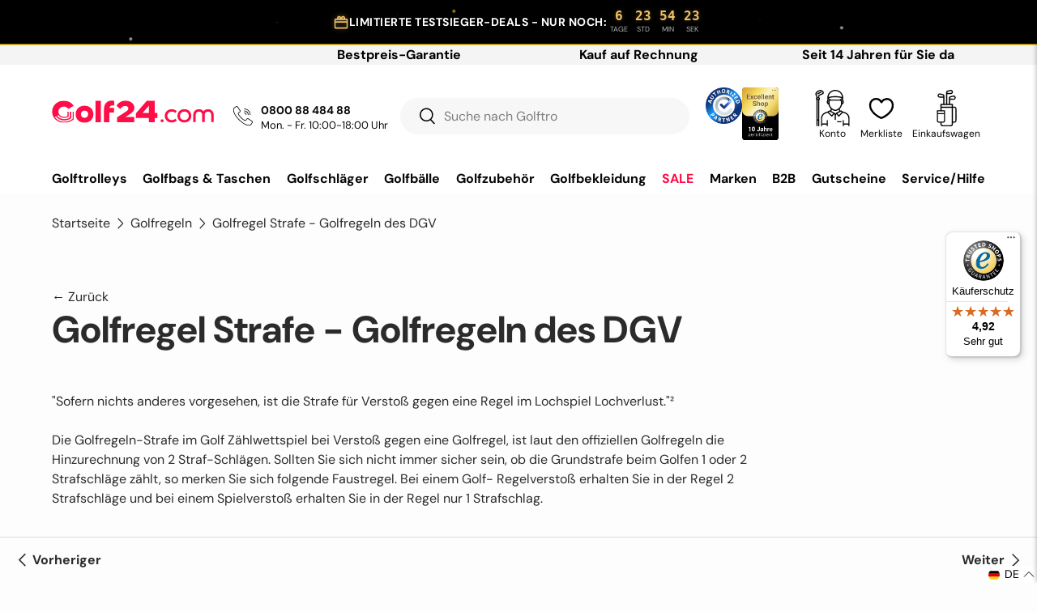

--- FILE ---
content_type: text/html; charset=utf-8
request_url: https://www.golf24.com/blogs/golfregeln/golfregel-strafe
body_size: 91365
content:
<!doctype html>
<html class="no-js" lang="de" dir="ltr">
<head>
<script src="//www.golf24.com/cdn/shop/files/pandectes-rules.js?v=12868240224049333044" defer></script>
<script type="text/javascript"> (function (window) { function sendEvent(body) { if (!window.navigator || !window.navigator.sendBeacon) { console.log("This browser does not support sendBeacon"); return false;
        } window.navigator.sendBeacon( "https://public.app.priceshape.io/api/2022-08/sales-data?app_id=####", JSON.stringify(body) );
    } window.PRICESHAPE = { trackPage: function (upi) { sendEvent([
                { pageViews: 1, upi
                }
            ]);
        }, itemSold: function (upi, quantity = 1) { sendEvent([
                { itemsSold: quantity, uniqueSales: 1, upi
                }
            ]);
        }, itemsSold: function (data) { sendEvent(data);
        }, itemAddedToCart: function (upi) { sendEvent([
                { itemAddedToCart: 1, upi
                }
            ]);
        },
    };
})(window); </script>



<script>
  /* Golf24 Silvester "Firework Burst" Cursor */
  (function() {
    const colors = ["#FFD700", "#ff0055", "#ffffff"]; /* Gold, Pink, White */
   
    // Throttle: Only fire every few milliseconds to keep performance high
    let lastCall = 0;
   
    document.addEventListener("mousemove", (e) => {
      const now = Date.now();
      if (now - lastCall < 20) return; // Limit to 50 times per second
      lastCall = now;

      // Create a mini burst of 3-5 particles
      const particles = Math.floor(Math.random() * 3) + 3;
     
      for (let i = 0; i < particles; i++) {
        createFireworkParticle(e.clientX, e.clientY);
      }
    });

    function createFireworkParticle(x, y) {
      const particle = document.createElement("div");
     
      // Randomize size between 3px and 6px
      const size = Math.random() * 3 + 3;
     
      particle.style.position = "fixed";
      particle.style.left = x + "px";
      particle.style.top = y + "px";
      particle.style.width = size + "px";
      particle.style.height = size + "px";
      particle.style.backgroundColor = colors[Math.floor(Math.random() * colors.length)];
      particle.style.borderRadius = "50%";
      particle.style.pointerEvents = "none";
      particle.style.zIndex = "9999";
     
      // Initial state: centered on mouse
      particle.style.transform = "translate(-50%, -50%)";
     
      // Physics: Random direction (spread) and distance
      const angle = Math.random() * Math.PI * 2; // Random angle (0-360 deg)
      const velocity = Math.random() * 60 + 20; // How far it shoots out
      const tx = Math.cos(angle) * velocity;
      const ty = Math.sin(angle) * velocity + 40; // +40 adds "gravity" (falling down)

      // Animation definition
      particle.style.transition = "transform 0.8s ease-out, opacity 0.8s ease-out";

      document.body.appendChild(particle);

      // Trigger animation in next frame
      requestAnimationFrame(() => {
        particle.style.transform = `translate(calc(-50% + ${tx}px), calc(-50% + ${ty}px)) scale(0)`;
        particle.style.opacity = "0";
      });

      // Cleanup after animation
      setTimeout(() => {
        particle.remove();
      }, 800);
    }
  })();
</script>





  <!-- Begin eTrusted bootstrap tag -->
<script src="https://integrations.etrusted.com/applications/widget.js/v2" defer async></script>
<!-- End eTrusted bootstrap tag -->
  <!-- Hotjar Tracking Code for Website 5084172 (Name fehlt) -->
<script>
    (function(h,o,t,j,a,r){
        h.hj=h.hj||function(){(h.hj.q=h.hj.q||[]).push(arguments)};
        h._hjSettings={hjid:5084172,hjsv:6};
        a=o.getElementsByTagName('head')[0];
        r=o.createElement('script');r.async=1;
        r.src=t+h._hjSettings.hjid+j+h._hjSettings.hjsv;
        a.appendChild(r);
    })(window,document,'https://static.hotjar.com/c/hotjar-','.js?sv=');
</script>

<script src="https://assets.prd.heyflow.com/builder/widget/latest/webview.js" defer></script>


  
  <!---------------metatags---------------------->
  
  
  <!---------------metatags---------------------->

  <script src="https://static.heyflow.com/widget/latest/webview.js" defer></script>



    

    

    

    



<script type="text/javascript">
        (function () {
            var _tsid = 'XF51989B70B79978F0CCC49F2E3234147';
            _tsConfig = {
              'yOffset': '225', /* offset from page bottom */
              'variant': 'reviews', /* default, reviews, custom, custom_reviews */
              'customElementId': 'golftrusted', /* required for variants custom and custom_reviews */
              'trustcardDirection': '', /* for custom variants: topRight, topLeft, bottomRight, bottomLeft */
              'disableResponsive': 'false', /* deactivate responsive behaviour */
              'disableTrustbadge': 'false' /* deactivate trustbadge */,
'position': 'left'
   
            };
            var _ts = document.createElement('script');
            _ts.type = 'text/javascript';
            _ts.charset = 'utf-8';
            _ts.async = true;
            _ts.src = '//widgets.trustedshops.com/js/' + _tsid + '.js';
            var __ts = document.getElementsByTagName('script')[0];
            __ts.parentNode.insertBefore(_ts, __ts);
          })();
    </script><meta charset="utf-8">
<meta name="viewport" content="width=device-width,initial-scale=1">
<title>Golfregel Strafe - Golfregeln des DGV</title><link rel="canonical" href="https://www.golf24.com/blogs/golfregeln/golfregel-strafe" /><link rel="icon" href="//www.golf24.com/cdn/shop/files/favicon-golf24.com.png?crop=center&height=48&v=1704981408&width=48" type="image/png">
  <link rel="apple-touch-icon" href="//www.golf24.com/cdn/shop/files/favicon-golf24.com.png?crop=center&height=180&v=1704981408&width=180"><meta name="description" content="Golfregel Strafe &quot;Sofern nichts anderes vorgesehen, ist die Strafe für Verstoß gegen eine Regel im Lochspiel Lochverlust.&quot;² Die Golfregeln-Strafe im…"><meta property="og:site_name" content="Golf24.com">
<meta property="og:url" content="https://www.golf24.com/blogs/golfregeln/golfregel-strafe">
<meta property="og:title" content="Golfregel Strafe - Golfregeln des DGV">
<meta property="og:type" content="article">
<meta property="og:description" content="Golfregel Strafe &quot;Sofern nichts anderes vorgesehen, ist die Strafe für Verstoß gegen eine Regel im Lochspiel Lochverlust.&quot;² Die Golfregeln-Strafe im…"><meta property="og:image" content="http://www.golf24.com/cdn/shop/files/Golf24.com_-_red_4.svg?crop=center&height=1200&v=1716626662&width=1200">
  <meta property="og:image:secure_url" content="https://www.golf24.com/cdn/shop/files/Golf24.com_-_red_4.svg?crop=center&height=1200&v=1716626662&width=1200">
  <meta property="og:image:width" content="707">
  <meta property="og:image:height" content="100"><meta name="twitter:card" content="summary_large_image">
<meta name="twitter:title" content="Golfregel Strafe - Golfregeln des DGV">
<meta name="twitter:description" content="Golfregel Strafe &quot;Sofern nichts anderes vorgesehen, ist die Strafe für Verstoß gegen eine Regel im Lochspiel Lochverlust.&quot;² Die Golfregeln-Strafe im…">
<link href="//www.golf24.com/cdn/shop/t/72/assets/developer--assets.css?v=175268302898809129181766394766" rel="stylesheet" type="text/css" media="all" />
  

  <link rel="preload" href="//www.golf24.com/cdn/shop/t/72/assets/main.css?v=36150373129775589931766394785" as="style" onload="this.rel='stylesheet'">
  <noscript>
    <link rel="stylesheet" href="//www.golf24.com/cdn/shop/t/72/assets/main.css?v=36150373129775589931766394785">
  </noscript><style data-shopify>
@font-face {
  font-family: "DM Sans";
  font-weight: 400;
  font-style: normal;
  font-display: swap;
  src: url("//www.golf24.com/cdn/fonts/dm_sans/dmsans_n4.ec80bd4dd7e1a334c969c265873491ae56018d72.woff2") format("woff2"),
       url("//www.golf24.com/cdn/fonts/dm_sans/dmsans_n4.87bdd914d8a61247b911147ae68e754d695c58a6.woff") format("woff");
}
@font-face {
  font-family: "DM Sans";
  font-weight: 700;
  font-style: normal;
  font-display: swap;
  src: url("//www.golf24.com/cdn/fonts/dm_sans/dmsans_n7.97e21d81502002291ea1de8aefb79170c6946ce5.woff2") format("woff2"),
       url("//www.golf24.com/cdn/fonts/dm_sans/dmsans_n7.af5c214f5116410ca1d53a2090665620e78e2e1b.woff") format("woff");
}
@font-face {
  font-family: "DM Sans";
  font-weight: 400;
  font-style: italic;
  font-display: swap;
  src: url("//www.golf24.com/cdn/fonts/dm_sans/dmsans_i4.b8fe05e69ee95d5a53155c346957d8cbf5081c1a.woff2") format("woff2"),
       url("//www.golf24.com/cdn/fonts/dm_sans/dmsans_i4.403fe28ee2ea63e142575c0aa47684d65f8c23a0.woff") format("woff");
}
@font-face {
  font-family: "DM Sans";
  font-weight: 700;
  font-style: italic;
  font-display: swap;
  src: url("//www.golf24.com/cdn/fonts/dm_sans/dmsans_i7.52b57f7d7342eb7255084623d98ab83fd96e7f9b.woff2") format("woff2"),
       url("//www.golf24.com/cdn/fonts/dm_sans/dmsans_i7.d5e14ef18a1d4a8ce78a4187580b4eb1759c2eda.woff") format("woff");
}
@font-face {
  font-family: "DM Sans";
  font-weight: 700;
  font-style: normal;
  font-display: swap;
  src: url("//www.golf24.com/cdn/fonts/dm_sans/dmsans_n7.97e21d81502002291ea1de8aefb79170c6946ce5.woff2") format("woff2"),
       url("//www.golf24.com/cdn/fonts/dm_sans/dmsans_n7.af5c214f5116410ca1d53a2090665620e78e2e1b.woff") format("woff");
}
@font-face {
  font-family: "DM Sans";
  font-weight: 700;
  font-style: normal;
  font-display: swap;
  src: url("//www.golf24.com/cdn/fonts/dm_sans/dmsans_n7.97e21d81502002291ea1de8aefb79170c6946ce5.woff2") format("woff2"),
       url("//www.golf24.com/cdn/fonts/dm_sans/dmsans_n7.af5c214f5116410ca1d53a2090665620e78e2e1b.woff") format("woff");
}
:root {
      --bg-color: 253 253 253 / 1.0;
      --bg-color-og: 253 253 253 / 1.0;
      --heading-color: 42 43 42;
      --text-color: 42 43 42;
      --text-color-og: 42 43 42;
      --scrollbar-color: 42 43 42;
      --link-color: 42 43 42;
      --link-color-og: 42 43 42;
      --star-color: 255 159 28;
      --color-font-main: 42 43 42;--swatch-border-color-default: 211 211 211;
        --swatch-border-color-active: 148 148 148;
        --swatch-card-size: 24px;
        --swatch-variant-picker-size: 64px;--color-scheme-1-bg: 244 244 244 / 1.0;
      --color-scheme-1-grad: linear-gradient(180deg, rgba(244, 244, 244, 1), rgba(244, 244, 244, 1) 100%);
      --color-scheme-1-heading: 42 43 42;
      --color-scheme-1-text: 42 43 42;
      --color-scheme-1-btn-bg: 255 12 71;
      --color-scheme-1-btn-text: 255 255 255;
      --color-scheme-1-btn-bg-hover: 255 63 111;--color-scheme-2-bg: 255 255 255 / 1.0;
      --color-scheme-2-grad: radial-gradient(rgba(70, 163, 255, 0.88), rgba(255, 255, 255, 1) 56%, rgba(255, 77, 77, 1) 92%);
      --color-scheme-2-heading: 255 88 13;
      --color-scheme-2-text: 255 255 255;
      --color-scheme-2-btn-bg: 255 88 13;
      --color-scheme-2-btn-text: 255 255 255;
      --color-scheme-2-btn-bg-hover: 255 124 64;--color-scheme-3-bg: 255 88 13 / 1.0;
      --color-scheme-3-grad: linear-gradient(46deg, rgba(77, 177, 240, 1) 8%, rgba(77, 177, 240, 1) 52%, rgba(166, 220, 255, 1) 99%);
      --color-scheme-3-heading: 255 255 255;
      --color-scheme-3-text: 255 255 255;
      --color-scheme-3-btn-bg: 42 43 42;
      --color-scheme-3-btn-text: 255 255 255;
      --color-scheme-3-btn-bg-hover: 82 83 82;
      --drawer-bg-color: 255 255 255 / 1.0;
      --drawer-text-color: 42 43 42;
      --panel-bg-color: 255 255 255 / 1.0;
      --panel-heading-color: 42 43 42;
      --panel-text-color: 42 43 42;
      --in-stock-text-color: 44 126 63;
      --low-stock-text-color: 210 134 26;
      --very-low-stock-text-color: 180 12 28;
      --no-stock-text-color: 119 119 119;
      --no-stock-backordered-text-color: 119 119 119;
      --error-bg-color: 252 237 238;
      --error-text-color: 180 12 28;
      --success-bg-color: 232 246 234;
      --success-text-color: 44 126 63;
      --info-bg-color: 228 237 250;
      --info-text-color: 26 102 210;
      --heading-font-family: "DM Sans", sans-serif;
      --heading-font-style: normal;
      --heading-font-weight: 700;
      --heading-scale-start: 4;
      --navigation-font-family: "DM Sans", sans-serif;
      --navigation-font-style: normal;
      --navigation-font-weight: 700;--heading-text-transform: none;
--subheading-text-transform: none;
      --body-font-family: "DM Sans", sans-serif;
      --body-font-style: normal;
      --body-font-weight: 400;
      --body-font-size: 16;
      --section-gap: 48;
      --heading-gap: calc(8 * var(--space-unit));--grid-column-gap: 20px;--btn-bg-color: 255 12 71;
      --btn-bg-hover-color: 255 63 111;
      --btn-text-color: 255 255 255;
      --btn-bg-color-og: 255 12 71;
      --btn-text-color-og: 255 255 255;
      --btn-alt-bg-color: 255 12 71;
      --btn-alt-bg-alpha: 1.0;
      --btn-alt-text-color: 255 255 255;
      --btn-border-width: 2px;
      --btn-padding-y: 12px;
      
      --btn-border-radius: 22px;
      
      --btn-lg-border-radius: 50%;
      --btn-icon-border-radius: 50%;
      --input-with-btn-inner-radius: var(--btn-border-radius);
      --input-bg-color: 253 253 253 / 1.0;
      --input-text-color: 42 43 42;
      --input-border-width: 2px;
      --input-border-radius: 20px;
      --textarea-border-radius: 12px;
      --input-border-radius: 22px;
      --input-bg-color-diff-3: #f5f5f5;
      --input-bg-color-diff-6: #eeeeee;
      --modal-border-radius: 16px;
      --modal-overlay-color: 0 0 0;
      --modal-overlay-opacity: 0.4;
      --drawer-border-radius: 16px;
      --overlay-border-radius: 0px;--custom-label-bg-color: 13 44 84;
      --custom-label-text-color: 255 255 255;--sale-label-bg-color: 255 12 71;
      --sale-label-text-color: 255 255 255;--sold-out-label-bg-color: 42 43 42;
      --sold-out-label-text-color: 255 255 255;--preorder-label-bg-color: 0 166 237;
      --preorder-label-text-color: 255 255 255;
      --page-width: 1320px;
      --gutter-sm: 20px;
      --gutter-md: 32px;
      --gutter-lg: 64px;
      --payment-terms-bg-color: #fdfdfd;
      --coll-card-bg-color: #ffffff;
      --coll-card-border-color: #f2f2f2;--card-bg-color: #ffffff;
      --card-text-color: 38 38 43;
      --card-border-color: #f2f2f2;
        
          --aos-animate-duration: 0.6s;
        
        
          --aos-min-width: 0;
        
      
      --reading-width: 48em;
    }
    @media (max-width: 992px) {
      :root {
        --reading-width: 36em;
      }
    }
  </style>
 
 
  <script src="//www.golf24.com/cdn/shop/t/72/assets/main.js?v=90628001368369708931766394786" defer></script>
  <script src="//www.golf24.com/cdn/shop/t/72/assets/custom.js?v=45267000550460762791768387490" defer></script><link rel="preload" href="//www.golf24.com/cdn/fonts/dm_sans/dmsans_n4.ec80bd4dd7e1a334c969c265873491ae56018d72.woff2" as="font" type="font/woff2" crossorigin fetchpriority="high"><link rel="preload" href="//www.golf24.com/cdn/fonts/dm_sans/dmsans_n7.97e21d81502002291ea1de8aefb79170c6946ce5.woff2" as="font" type="font/woff2" crossorigin fetchpriority="high"><link rel="preload" href="//www.golf24.com/cdn/shop/t/72/assets/swatches.css?v=153857607700468665311766394970" as="style" onload="this.onload=null;this.rel='stylesheet'">
    <noscript><link rel="stylesheet" href="//www.golf24.com/cdn/shop/t/72/assets/swatches.css?v=153857607700468665311766394970"></noscript><script>window.performance && window.performance.mark && window.performance.mark('shopify.content_for_header.start');</script><meta name="facebook-domain-verification" content="j1y0xz6rdmtaw24y60t6br6rpmkvj2">
<meta name="google-site-verification" content="kCKutUzP7W69JPd4zOv1ulR6zLkMwzKBWszk6ECCmTU">
<meta id="shopify-digital-wallet" name="shopify-digital-wallet" content="/81985896751/digital_wallets/dialog">
<meta name="shopify-checkout-api-token" content="34c800db23780fcea8716cd210bd6357">
<meta id="in-context-paypal-metadata" data-shop-id="81985896751" data-venmo-supported="false" data-environment="production" data-locale="de_DE" data-paypal-v4="true" data-currency="EUR">
<link rel="alternate" type="application/atom+xml" title="Feed" href="/blogs/golfregeln.atom" />
<link rel="alternate" hreflang="x-default" href="https://www.golf24.com/blogs/golfregeln/golfregel-strafe">
<link rel="alternate" hreflang="de" href="https://www.golf24.com/blogs/golfregeln/golfregel-strafe">
<link rel="alternate" hreflang="en" href="https://www.golf24.com/en/blogs/golfregeln/golfregel-strafe">
<link rel="alternate" hreflang="fr" href="https://www.golf24.com/fr/blogs/golfregeln/golfregel-strafe">
<link rel="alternate" hreflang="nl" href="https://www.golf24.com/nl/blogs/golfregeln/golfregel-strafe">
<script async="async" src="/checkouts/internal/preloads.js?locale=de-DE"></script>
<script id="apple-pay-shop-capabilities" type="application/json">{"shopId":81985896751,"countryCode":"DE","currencyCode":"EUR","merchantCapabilities":["supports3DS"],"merchantId":"gid:\/\/shopify\/Shop\/81985896751","merchantName":"Golf24.com","requiredBillingContactFields":["postalAddress","email"],"requiredShippingContactFields":["postalAddress","email"],"shippingType":"shipping","supportedNetworks":["visa","maestro","masterCard","amex"],"total":{"type":"pending","label":"Golf24.com","amount":"1.00"},"shopifyPaymentsEnabled":true,"supportsSubscriptions":true}</script>
<script id="shopify-features" type="application/json">{"accessToken":"34c800db23780fcea8716cd210bd6357","betas":["rich-media-storefront-analytics"],"domain":"www.golf24.com","predictiveSearch":true,"shopId":81985896751,"locale":"de"}</script>
<script>var Shopify = Shopify || {};
Shopify.shop = "golf-shop24.myshopify.com";
Shopify.locale = "de";
Shopify.currency = {"active":"EUR","rate":"1.0"};
Shopify.country = "DE";
Shopify.theme = {"name":"GL | NEW YEAR | 22.12.","id":183950475644,"schema_name":"Enterprise","schema_version":"1.4.2","theme_store_id":1657,"role":"main"};
Shopify.theme.handle = "null";
Shopify.theme.style = {"id":null,"handle":null};
Shopify.cdnHost = "www.golf24.com/cdn";
Shopify.routes = Shopify.routes || {};
Shopify.routes.root = "/";</script>
<script type="module">!function(o){(o.Shopify=o.Shopify||{}).modules=!0}(window);</script>
<script>!function(o){function n(){var o=[];function n(){o.push(Array.prototype.slice.apply(arguments))}return n.q=o,n}var t=o.Shopify=o.Shopify||{};t.loadFeatures=n(),t.autoloadFeatures=n()}(window);</script>
<script id="shop-js-analytics" type="application/json">{"pageType":"article"}</script>
<script defer="defer" async type="module" src="//www.golf24.com/cdn/shopifycloud/shop-js/modules/v2/client.init-shop-cart-sync_HUjMWWU5.de.esm.js"></script>
<script defer="defer" async type="module" src="//www.golf24.com/cdn/shopifycloud/shop-js/modules/v2/chunk.common_QpfDqRK1.esm.js"></script>
<script type="module">
  await import("//www.golf24.com/cdn/shopifycloud/shop-js/modules/v2/client.init-shop-cart-sync_HUjMWWU5.de.esm.js");
await import("//www.golf24.com/cdn/shopifycloud/shop-js/modules/v2/chunk.common_QpfDqRK1.esm.js");

  window.Shopify.SignInWithShop?.initShopCartSync?.({"fedCMEnabled":true,"windoidEnabled":true});

</script>
<script>(function() {
  var isLoaded = false;
  function asyncLoad() {
    if (isLoaded) return;
    isLoaded = true;
    var urls = ["https:\/\/portal.zakeke.com\/Scripts\/integration\/shopify\/product.js?shop=golf-shop24.myshopify.com","https:\/\/plugin.authorized.by\/js\/storefront.js?shop=golf-shop24.myshopify.com","https:\/\/sp-seller.webkul.com\/js\/seller_profile_tag.js?shop=golf-shop24.myshopify.com","https:\/\/cdn1.profitmetrics.io\/75BED65AF6F7917E\/shopify-bundle.js?shop=golf-shop24.myshopify.com","https:\/\/app.getinterlinks.com\/interlink-js?shop=golf-shop24.myshopify.com","https:\/\/cdn-app.cart-bot.net\/public\/js\/append.js?shop=golf-shop24.myshopify.com","https:\/\/tseish-app.connect.trustedshops.com\/esc.js?apiBaseUrl=aHR0cHM6Ly90c2Vpc2gtYXBwLmNvbm5lY3QudHJ1c3RlZHNob3BzLmNvbQ==\u0026instanceId=Z29sZi1zaG9wMjQubXlzaG9waWZ5LmNvbQ==\u0026shop=golf-shop24.myshopify.com"];
    for (var i = 0; i < urls.length; i++) {
      var s = document.createElement('script');
      s.type = 'text/javascript';
      s.async = true;
      s.src = urls[i];
      var x = document.getElementsByTagName('script')[0];
      x.parentNode.insertBefore(s, x);
    }
  };
  if(window.attachEvent) {
    window.attachEvent('onload', asyncLoad);
  } else {
    window.addEventListener('load', asyncLoad, false);
  }
})();</script>
<script id="__st">var __st={"a":81985896751,"offset":3600,"reqid":"e751af04-17f9-4596-af79-f3b288b614fe-1768781124","pageurl":"www.golf24.com\/blogs\/golfregeln\/golfregel-strafe","s":"articles-607719489839","u":"19f2452dd479","p":"article","rtyp":"article","rid":607719489839};</script>
<script>window.ShopifyPaypalV4VisibilityTracking = true;</script>
<script id="captcha-bootstrap">!function(){'use strict';const t='contact',e='account',n='new_comment',o=[[t,t],['blogs',n],['comments',n],[t,'customer']],c=[[e,'customer_login'],[e,'guest_login'],[e,'recover_customer_password'],[e,'create_customer']],r=t=>t.map((([t,e])=>`form[action*='/${t}']:not([data-nocaptcha='true']) input[name='form_type'][value='${e}']`)).join(','),a=t=>()=>t?[...document.querySelectorAll(t)].map((t=>t.form)):[];function s(){const t=[...o],e=r(t);return a(e)}const i='password',u='form_key',d=['recaptcha-v3-token','g-recaptcha-response','h-captcha-response',i],f=()=>{try{return window.sessionStorage}catch{return}},m='__shopify_v',_=t=>t.elements[u];function p(t,e,n=!1){try{const o=window.sessionStorage,c=JSON.parse(o.getItem(e)),{data:r}=function(t){const{data:e,action:n}=t;return t[m]||n?{data:e,action:n}:{data:t,action:n}}(c);for(const[e,n]of Object.entries(r))t.elements[e]&&(t.elements[e].value=n);n&&o.removeItem(e)}catch(o){console.error('form repopulation failed',{error:o})}}const l='form_type',E='cptcha';function T(t){t.dataset[E]=!0}const w=window,h=w.document,L='Shopify',v='ce_forms',y='captcha';let A=!1;((t,e)=>{const n=(g='f06e6c50-85a8-45c8-87d0-21a2b65856fe',I='https://cdn.shopify.com/shopifycloud/storefront-forms-hcaptcha/ce_storefront_forms_captcha_hcaptcha.v1.5.2.iife.js',D={infoText:'Durch hCaptcha geschützt',privacyText:'Datenschutz',termsText:'Allgemeine Geschäftsbedingungen'},(t,e,n)=>{const o=w[L][v],c=o.bindForm;if(c)return c(t,g,e,D).then(n);var r;o.q.push([[t,g,e,D],n]),r=I,A||(h.body.append(Object.assign(h.createElement('script'),{id:'captcha-provider',async:!0,src:r})),A=!0)});var g,I,D;w[L]=w[L]||{},w[L][v]=w[L][v]||{},w[L][v].q=[],w[L][y]=w[L][y]||{},w[L][y].protect=function(t,e){n(t,void 0,e),T(t)},Object.freeze(w[L][y]),function(t,e,n,w,h,L){const[v,y,A,g]=function(t,e,n){const i=e?o:[],u=t?c:[],d=[...i,...u],f=r(d),m=r(i),_=r(d.filter((([t,e])=>n.includes(e))));return[a(f),a(m),a(_),s()]}(w,h,L),I=t=>{const e=t.target;return e instanceof HTMLFormElement?e:e&&e.form},D=t=>v().includes(t);t.addEventListener('submit',(t=>{const e=I(t);if(!e)return;const n=D(e)&&!e.dataset.hcaptchaBound&&!e.dataset.recaptchaBound,o=_(e),c=g().includes(e)&&(!o||!o.value);(n||c)&&t.preventDefault(),c&&!n&&(function(t){try{if(!f())return;!function(t){const e=f();if(!e)return;const n=_(t);if(!n)return;const o=n.value;o&&e.removeItem(o)}(t);const e=Array.from(Array(32),(()=>Math.random().toString(36)[2])).join('');!function(t,e){_(t)||t.append(Object.assign(document.createElement('input'),{type:'hidden',name:u})),t.elements[u].value=e}(t,e),function(t,e){const n=f();if(!n)return;const o=[...t.querySelectorAll(`input[type='${i}']`)].map((({name:t})=>t)),c=[...d,...o],r={};for(const[a,s]of new FormData(t).entries())c.includes(a)||(r[a]=s);n.setItem(e,JSON.stringify({[m]:1,action:t.action,data:r}))}(t,e)}catch(e){console.error('failed to persist form',e)}}(e),e.submit())}));const S=(t,e)=>{t&&!t.dataset[E]&&(n(t,e.some((e=>e===t))),T(t))};for(const o of['focusin','change'])t.addEventListener(o,(t=>{const e=I(t);D(e)&&S(e,y())}));const B=e.get('form_key'),M=e.get(l),P=B&&M;t.addEventListener('DOMContentLoaded',(()=>{const t=y();if(P)for(const e of t)e.elements[l].value===M&&p(e,B);[...new Set([...A(),...v().filter((t=>'true'===t.dataset.shopifyCaptcha))])].forEach((e=>S(e,t)))}))}(h,new URLSearchParams(w.location.search),n,t,e,['guest_login'])})(!0,!0)}();</script>
<script integrity="sha256-4kQ18oKyAcykRKYeNunJcIwy7WH5gtpwJnB7kiuLZ1E=" data-source-attribution="shopify.loadfeatures" defer="defer" src="//www.golf24.com/cdn/shopifycloud/storefront/assets/storefront/load_feature-a0a9edcb.js" crossorigin="anonymous"></script>
<script data-source-attribution="shopify.dynamic_checkout.dynamic.init">var Shopify=Shopify||{};Shopify.PaymentButton=Shopify.PaymentButton||{isStorefrontPortableWallets:!0,init:function(){window.Shopify.PaymentButton.init=function(){};var t=document.createElement("script");t.src="https://www.golf24.com/cdn/shopifycloud/portable-wallets/latest/portable-wallets.de.js",t.type="module",document.head.appendChild(t)}};
</script>
<script data-source-attribution="shopify.dynamic_checkout.buyer_consent">
  function portableWalletsHideBuyerConsent(e){var t=document.getElementById("shopify-buyer-consent"),n=document.getElementById("shopify-subscription-policy-button");t&&n&&(t.classList.add("hidden"),t.setAttribute("aria-hidden","true"),n.removeEventListener("click",e))}function portableWalletsShowBuyerConsent(e){var t=document.getElementById("shopify-buyer-consent"),n=document.getElementById("shopify-subscription-policy-button");t&&n&&(t.classList.remove("hidden"),t.removeAttribute("aria-hidden"),n.addEventListener("click",e))}window.Shopify?.PaymentButton&&(window.Shopify.PaymentButton.hideBuyerConsent=portableWalletsHideBuyerConsent,window.Shopify.PaymentButton.showBuyerConsent=portableWalletsShowBuyerConsent);
</script>
<script data-source-attribution="shopify.dynamic_checkout.cart.bootstrap">document.addEventListener("DOMContentLoaded",(function(){function t(){return document.querySelector("shopify-accelerated-checkout-cart, shopify-accelerated-checkout")}if(t())Shopify.PaymentButton.init();else{new MutationObserver((function(e,n){t()&&(Shopify.PaymentButton.init(),n.disconnect())})).observe(document.body,{childList:!0,subtree:!0})}}));
</script>
<link id="shopify-accelerated-checkout-styles" rel="stylesheet" media="screen" href="https://www.golf24.com/cdn/shopifycloud/portable-wallets/latest/accelerated-checkout-backwards-compat.css" crossorigin="anonymous">
<style id="shopify-accelerated-checkout-cart">
        #shopify-buyer-consent {
  margin-top: 1em;
  display: inline-block;
  width: 100%;
}

#shopify-buyer-consent.hidden {
  display: none;
}

#shopify-subscription-policy-button {
  background: none;
  border: none;
  padding: 0;
  text-decoration: underline;
  font-size: inherit;
  cursor: pointer;
}

#shopify-subscription-policy-button::before {
  box-shadow: none;
}

      </style>
<script id="sections-script" data-sections="header,footer" defer="defer" src="//www.golf24.com/cdn/shop/t/72/compiled_assets/scripts.js?43994"></script>
<script>window.performance && window.performance.mark && window.performance.mark('shopify.content_for_header.end');</script>

    <script src="//www.golf24.com/cdn/shop/t/72/assets/animate-on-scroll.js?v=15249566486942820451766394737" defer></script>
    <link rel="stylesheet" href="//www.golf24.com/cdn/shop/t/72/assets/animate-on-scroll.css?v=116194678796051782541766394736">
  
  <script>document.documentElement.className = document.documentElement.className.replace('no-js', 'js');</script><!-- CC Custom Head Start --><!-- CC Custom Head End --><style data-shopify>
    .trusted-stars-service-widget .wrapper { margin: 0.25em;}
    .trusted-stars-service-widget .wrapper .content {color:#000 !important;}
  </style>
  <link rel="preload" href="//www.golf24.com/cdn/shop/t/72/assets/custom.css?v=70527427006426409841768387405" as="style" onload="this.onload=null;this.rel='stylesheet'">
  <noscript>
    <link rel="stylesheet" href="//www.golf24.com/cdn/shop/t/72/assets/custom.css?v=70527427006426409841768387405">
  </noscript>
<!-- BEGIN app block: shopify://apps/pandectes-gdpr/blocks/banner/58c0baa2-6cc1-480c-9ea6-38d6d559556a -->
  
    
      <!-- TCF is active, scripts are loaded above -->
      
        <script>
          if (!window.PandectesRulesSettings) {
            window.PandectesRulesSettings = {"store":{"id":81985896751,"adminMode":false,"headless":false,"storefrontRootDomain":"","checkoutRootDomain":"","storefrontAccessToken":""},"banner":{"revokableTrigger":true,"cookiesBlockedByDefault":"0","hybridStrict":false,"isActive":true},"geolocation":{"auOnly":false,"brOnly":false,"caOnly":false,"chOnly":false,"euOnly":false,"jpOnly":false,"nzOnly":false,"quOnly":false,"thOnly":false,"zaOnly":false,"canadaOnly":false,"canadaLaw25":false,"canadaPipeda":false,"globalVisibility":true},"blocker":{"isActive":true,"googleConsentMode":{"isActive":true,"id":"GTM-552S4GQ6","analyticsId":"G-X4RMPSVCWL","adwordsId":"AW-981225407","adStorageCategory":4,"analyticsStorageCategory":2,"functionalityStorageCategory":1,"personalizationStorageCategory":1,"securityStorageCategory":0,"customEvent":true,"redactData":false,"urlPassthrough":false,"dataLayerProperty":"dataLayer","waitForUpdate":0,"useNativeChannel":false},"facebookPixel":{"isActive":false,"id":"","ldu":false},"microsoft":{"isActive":false,"uetTags":""},"clarity":{},"rakuten":{"isActive":false,"cmp":false,"ccpa":false},"gpcIsActive":true,"klaviyoIsActive":false,"defaultBlocked":0,"patterns":{"whiteList":[],"blackList":{"1":[],"2":[],"4":["googletagmanager.com/gtag/js\\?id=AW|googleadservices.com"],"8":[]},"iframesWhiteList":[],"iframesBlackList":{"1":[],"2":[],"4":[],"8":[]},"beaconsWhiteList":[],"beaconsBlackList":{"1":[],"2":[],"4":[],"8":[]}}}};
            const rulesScript = document.createElement('script');
            window.PandectesRulesSettings.auto = true;
            rulesScript.src = "https://cdn.shopify.com/extensions/019bd005-1071-7566-a990-dd9df4dd4365/gdpr-228/assets/pandectes-rules.js";
            const firstChild = document.head.firstChild;
            document.head.insertBefore(rulesScript, firstChild);
          }
        </script>
      
      <script>
        
          window.PandectesSettings = {"store":{"id":81985896751,"plan":"premium","theme":"GL | SEO Text | 10.07.","primaryLocale":"de","adminMode":false,"headless":false,"storefrontRootDomain":"","checkoutRootDomain":"","storefrontAccessToken":""},"tsPublished":1761037046,"declaration":{"showPurpose":false,"showProvider":false,"declIntroText":"Wir verwenden Cookies, um die Funktionalität der Website zu optimieren, die Leistung zu analysieren und Ihnen ein personalisiertes Erlebnis zu bieten. Einige Cookies sind für den ordnungsgemäßen Betrieb der Website unerlässlich. Diese Cookies können nicht deaktiviert werden. In diesem Fenster können Sie Ihre Präferenzen für Cookies verwalten.","showDateGenerated":true},"language":{"unpublished":[],"languageMode":"Multilingual","fallbackLanguage":"de","languageDetection":"url","languagesSupported":["fr"]},"texts":{"managed":{"headerText":{"de":"Privatsphäre-Einstellungen","fr":"Nous respectons ta vie privée"},"consentText":{"de":"Um Ihnen das bestmögliche Einkaufserlebnis bieten und unsere Dienste für Sie optimieren zu können, setzen wir Cookies und ähnliche Technologien zur Nutzungsanalyse unserer Webseite, zu Marketingzwecken und zur Einbindung externer Inhalte ein, u.a. auch von Drittanbietern. Dies schließt gegebenenfalls die Verarbeitung Ihrer Daten in Drittstaaten ein, die kein mit der EU vergleichbares Datenschutzniveau aufweisen. Mit einem Klick auf \"Alles akzeptieren\" stimmen Sie der Verwendung von Cookies und anderen Technologien zur Verarbeitung Ihrer Daten zu, einschließlich der Übermittlung an Drittstaaten und unsere externen Partner. Mit einem Klick auf \"Einstellungen\" erhalten Sie eine detaillierte Beschreibung der Services und können eine individuelle Auswahl treffen. Wenn Sie die Verwendung von Cookies  ablehnen, beschränken wir uns auf wesentliche Cookies und Technologien, die den Betrieb unserer Website ermöglichen. Sie können Ihre Einwilligung jederzeit mit Wirkung für die Zukunft widerrufen oder ändern.","fr":"Ce site Web utilise des cookies pour vous offrir la meilleure expérience possible."},"linkText":{"de":"Mehr erfahren","fr":"En savoir plus"},"imprintText":{"de":"Impressum","fr":"Mentions légales"},"googleLinkText":{"de":"Googles Datenschutzbestimmungen","fr":"Politique de confidentialité de Google"},"allowButtonText":{"de":"Alles akzeptieren","fr":"Accepter"},"denyButtonText":{"de":"Ablehnen","fr":"Refuser"},"dismissButtonText":{"de":"Okay","fr":"D'accord."},"leaveSiteButtonText":{"de":"Diese Seite verlassen","fr":"Quitter cette page"},"preferencesButtonText":{"de":"Einstellungen","fr":"paramètres"},"cookiePolicyText":{"de":"Cookie-Richtlinie","fr":"Politique en matière de cookies"},"preferencesPopupTitleText":{"de":"Einwilligungseinstellungen verwalten","fr":"Gérer les préférences de consentement"},"preferencesPopupIntroText":{"de":"Wir verwenden Cookies, um die Funktionalität der Website zu optimieren, die Leistung zu analysieren und Ihnen ein personalisiertes Erlebnis zu bieten. Einige Cookies sind für den ordnungsgemäßen Betrieb der Website unerlässlich. Diese Cookies können nicht deaktiviert werden. In diesem Fenster können Sie Ihre Präferenzen für Cookies verwalten.","fr":"Nous utilisons des cookies pour optimiser les fonctionnalités du site Web, analyser les performances et vous offrir une expérience personnalisée. Certains cookies sont indispensables au bon fonctionnement et au bon fonctionnement du site. Ces cookies ne peuvent pas être désactivés. Dans cette fenêtre, vous pouvez gérer votre préférence de cookies."},"preferencesPopupSaveButtonText":{"de":"Auswahl speichern","fr":"Enregistrer les préférences"},"preferencesPopupCloseButtonText":{"de":"Schließen","fr":"proche"},"preferencesPopupAcceptAllButtonText":{"de":"Alles Akzeptieren","fr":"Accepter tout"},"preferencesPopupRejectAllButtonText":{"de":"Alles ablehnen","fr":"Tout rejeter"},"cookiesDetailsText":{"de":"Cookie-Details","fr":"Détails des cookies"},"preferencesPopupAlwaysAllowedText":{"de":"Immer erlaubt","fr":"Toujours activé"},"accessSectionParagraphText":{"de":"Sie haben das Recht, jederzeit auf Ihre Daten zuzugreifen.","fr":"Vous avez le droit de pouvoir accéder à vos données à tout moment."},"accessSectionTitleText":{"de":"Datenübertragbarkeit","fr":"Portabilité des données"},"accessSectionAccountInfoActionText":{"de":"persönliche Daten","fr":"Données personnelles"},"accessSectionDownloadReportActionText":{"de":"Alle Daten anfordern","fr":"Tout télécharger"},"accessSectionGDPRRequestsActionText":{"de":"Anfragen betroffener Personen","fr":"Demandes des personnes concernées"},"accessSectionOrdersRecordsActionText":{"de":"Aufträge","fr":"Ordres"},"rectificationSectionParagraphText":{"de":"Sie haben das Recht, die Aktualisierung Ihrer Daten zu verlangen, wann immer Sie dies für angemessen halten.","fr":"Vous avez le droit de demander la mise à jour de vos données chaque fois que vous le jugez approprié."},"rectificationSectionTitleText":{"de":"Datenberichtigung","fr":"Rectification des données"},"rectificationCommentPlaceholder":{"de":"Beschreiben Sie, was Sie aktualisieren möchten","fr":"Décrivez ce que vous souhaitez mettre à jour"},"rectificationCommentValidationError":{"de":"Kommentar ist erforderlich","fr":"Un commentaire est requis"},"rectificationSectionEditAccountActionText":{"de":"Aktualisierung anfordern","fr":"Demander une mise à jour"},"erasureSectionTitleText":{"de":"Recht auf Löschung","fr":"Droit à l'oubli"},"erasureSectionParagraphText":{"de":"Sie haben das Recht, die Löschung aller Ihrer Daten zu verlangen. Danach können Sie nicht mehr auf Ihr Konto zugreifen.","fr":"Vous avez le droit de demander que toutes vos données soient effacées. Après cela, vous ne pourrez plus accéder à votre compte."},"erasureSectionRequestDeletionActionText":{"de":"Löschung personenbezogener Daten anfordern","fr":"Demander la suppression des données personnelles"},"consentDate":{"de":"Zustimmungsdatum","fr":"Date de consentement"},"consentId":{"de":"Einwilligungs-ID","fr":"ID de consentement"},"consentSectionChangeConsentActionText":{"de":"Einwilligungspräferenz ändern","fr":"Modifier la préférence de consentement"},"consentSectionConsentedText":{"de":"Sie haben der Cookie-Richtlinie dieser Website zugestimmt am","fr":"Vous avez consenti à la politique de cookies de ce site Web sur"},"consentSectionNoConsentText":{"de":"Sie haben der Cookie-Richtlinie dieser Website nicht zugestimmt.","fr":"Vous n'avez pas consenti à la politique de cookies de ce site Web."},"consentSectionTitleText":{"de":"Ihre Cookie-Einwilligung","fr":"Votre consentement aux cookies"},"consentStatus":{"de":"Einwilligungspräferenz","fr":"Préférence de consentement"},"confirmationFailureMessage":{"de":"Ihre Anfrage wurde nicht bestätigt. Bitte versuchen Sie es erneut und wenn das Problem weiterhin besteht, wenden Sie sich an den Ladenbesitzer, um Hilfe zu erhalten","fr":"Votre demande n'a pas été vérifiée. Veuillez réessayer et si le problème persiste, contactez le propriétaire du magasin pour obtenir de l'aide"},"confirmationFailureTitle":{"de":"Ein Problem ist aufgetreten","fr":"Un problème est survenu"},"confirmationSuccessMessage":{"de":"Wir werden uns in Kürze zu Ihrem Anliegen bei Ihnen melden.","fr":"Nous reviendrons rapidement vers vous quant à votre demande."},"confirmationSuccessTitle":{"de":"Ihre Anfrage wurde bestätigt","fr":"Votre demande est vérifiée"},"guestsSupportEmailFailureMessage":{"de":"Ihre Anfrage wurde nicht übermittelt. Bitte versuchen Sie es erneut und wenn das Problem weiterhin besteht, wenden Sie sich an den Shop-Inhaber, um Hilfe zu erhalten.","fr":"Votre demande n'a pas été soumise. Veuillez réessayer et si le problème persiste, contactez le propriétaire du magasin pour obtenir de l'aide."},"guestsSupportEmailFailureTitle":{"de":"Ein Problem ist aufgetreten","fr":"Un problème est survenu"},"guestsSupportEmailPlaceholder":{"de":"E-Mail-Addresse","fr":"Adresse e-mail"},"guestsSupportEmailSuccessMessage":{"de":"Wenn Sie als Kunde dieses Shops registriert sind, erhalten Sie in Kürze eine E-Mail mit Anweisungen zum weiteren Vorgehen.","fr":"Si vous êtes inscrit en tant que client de ce magasin, vous recevrez bientôt un e-mail avec des instructions sur la marche à suivre."},"guestsSupportEmailSuccessTitle":{"de":"Vielen Dank für die Anfrage","fr":"Merci pour votre requête"},"guestsSupportEmailValidationError":{"de":"Email ist ungültig","fr":"L'email n'est pas valide"},"guestsSupportInfoText":{"de":"Bitte loggen Sie sich mit Ihrem Kundenkonto ein, um fortzufahren.","fr":"Veuillez vous connecter avec votre compte client pour continuer."},"submitButton":{"de":"einreichen","fr":"Soumettre"},"submittingButton":{"de":"Senden...","fr":"Soumission..."},"cancelButton":{"de":"Abbrechen","fr":"Annuler"},"declIntroText":{"de":"Wir verwenden Cookies, um die Funktionalität der Website zu optimieren, die Leistung zu analysieren und Ihnen ein personalisiertes Erlebnis zu bieten. Einige Cookies sind für den ordnungsgemäßen Betrieb der Website unerlässlich. Diese Cookies können nicht deaktiviert werden. In diesem Fenster können Sie Ihre Präferenzen für Cookies verwalten.","fr":"Nous utilisons des cookies pour optimiser les fonctionnalités du site Web, analyser les performances et vous offrir une expérience personnalisée. Certains cookies sont indispensables au bon fonctionnement et au bon fonctionnement du site Web. Ces cookies ne peuvent pas être désactivés. Dans cette fenêtre, vous pouvez gérer vos préférences en matière de cookies."},"declName":{"de":"Name","fr":"Nom"},"declPurpose":{"de":"Zweck","fr":"But"},"declType":{"de":"Typ","fr":"Type"},"declRetention":{"de":"Speicherdauer","fr":"Rétention"},"declProvider":{"de":"Anbieter","fr":"Fournisseur"},"declFirstParty":{"de":"Erstanbieter","fr":"Première partie"},"declThirdParty":{"de":"Drittanbieter","fr":"Tierce partie"},"declSeconds":{"de":"Sekunden","fr":"secondes"},"declMinutes":{"de":"Minuten","fr":"minutes"},"declHours":{"de":"Std.","fr":"heures"},"declDays":{"de":"Tage","fr":"jours"},"declWeeks":{"de":"Woche(n)","fr":"semaine(s)"},"declMonths":{"de":"Monate","fr":"mois"},"declYears":{"de":"Jahre","fr":"années"},"declSession":{"de":"Sitzung","fr":"Session"},"declDomain":{"de":"Domain","fr":"Domaine"},"declPath":{"de":"Weg","fr":"Chemin"}},"categories":{"strictlyNecessaryCookiesTitleText":{"de":"Unbedingt erforderlich","fr":"Cookies strictement nécessaires"},"strictlyNecessaryCookiesDescriptionText":{"de":"Diese Cookies sind unerlässlich, damit Sie sich auf der Website bewegen und ihre Funktionen nutzen können, z. B. den Zugriff auf sichere Bereiche der Website. Ohne diese Cookies kann die Website nicht richtig funktionieren.","fr":"Ces cookies sont essentiels pour vous permettre de vous déplacer sur le site Web et d'utiliser ses fonctionnalités, telles que l'accès aux zones sécurisées du site Web. Le site Web ne peut pas fonctionner correctement sans ces cookies."},"functionalityCookiesTitleText":{"de":"Funktionale Cookies","fr":"Cookies fonctionnels"},"functionalityCookiesDescriptionText":{"de":"Diese Cookies ermöglichen es der Website, verbesserte Funktionalität und Personalisierung bereitzustellen. Sie können von uns oder von Drittanbietern gesetzt werden, deren Dienste wir auf unseren Seiten hinzugefügt haben. Wenn Sie diese Cookies nicht zulassen, funktionieren einige oder alle dieser Dienste möglicherweise nicht richtig.","fr":"Ces cookies permettent au site de fournir des fonctionnalités et une personnalisation améliorées. Ils peuvent être définis par nous ou par des fournisseurs tiers dont nous avons ajouté les services à nos pages. Si vous n'autorisez pas ces cookies, certains ou tous ces services peuvent ne pas fonctionner correctement."},"performanceCookiesTitleText":{"de":"Performance-Cookies","fr":"Cookies de performances"},"performanceCookiesDescriptionText":{"de":"Diese Cookies ermöglichen es uns, die Leistung unserer Website zu überwachen und zu verbessern. Sie ermöglichen es uns beispielsweise, Besuche zu zählen, Verkehrsquellen zu identifizieren und zu sehen, welche Teile der Website am beliebtesten sind.","fr":"Ces cookies nous permettent de surveiller et d'améliorer les performances de notre site Web. Par exemple, ils nous permettent de compter les visites, d'identifier les sources de trafic et de voir quelles parties du site sont les plus populaires."},"targetingCookiesTitleText":{"de":"Targeting-Cookies","fr":"Ciblage des cookies"},"targetingCookiesDescriptionText":{"de":"Diese Cookies können von unseren Werbepartnern über unsere Website gesetzt werden. Sie können von diesen Unternehmen verwendet werden, um ein Profil Ihrer Interessen zu erstellen und Ihnen relevante Werbung auf anderen Websites anzuzeigen. Sie speichern keine direkten personenbezogenen Daten, sondern basieren auf der eindeutigen Identifizierung Ihres Browsers und Ihres Internetgeräts. Wenn Sie diese Cookies nicht zulassen, erleben Sie weniger zielgerichtete Werbung.","fr":"Ces cookies peuvent être installés via notre site par nos partenaires publicitaires. Ils peuvent être utilisés par ces sociétés pour établir un profil de vos intérêts et vous montrer des publicités pertinentes sur d'autres sites. Ils ne stockent pas directement d'informations personnelles, mais sont basés sur l'identification unique de votre navigateur et de votre appareil Internet. Si vous n'autorisez pas ces cookies, vous bénéficierez d'une publicité moins ciblée."},"unclassifiedCookiesTitleText":{"de":"Unklassifizierte Cookies","fr":"Cookies non classés"},"unclassifiedCookiesDescriptionText":{"de":"Unklassifizierte Cookies sind Cookies, die wir gerade zusammen mit den Anbietern einzelner Cookies klassifizieren.","fr":"Les cookies non classés sont des cookies que nous sommes en train de classer avec les fournisseurs de cookies individuels."}},"auto":{}},"library":{"previewMode":false,"fadeInTimeout":0,"defaultBlocked":0,"showLink":true,"showImprintLink":true,"showGoogleLink":false,"enabled":true,"cookie":{"expiryDays":365,"secure":true,"domain":""},"dismissOnScroll":false,"dismissOnWindowClick":false,"dismissOnTimeout":false,"palette":{"popup":{"background":"#FFFFFF","backgroundForCalculations":{"a":1,"b":255,"g":255,"r":255},"text":"#000000"},"button":{"background":"#FF0C46","backgroundForCalculations":{"a":1,"b":70,"g":12,"r":255},"text":"#FFFFFF","textForCalculation":{"a":1,"b":255,"g":255,"r":255},"border":"transparent"}},"content":{"href":"https://golf-shop24.myshopify.com/policies/privacy-policy","imprintHref":"/policies/legal-notice","close":"&#10005;","target":"","logo":"<img class=\"cc-banner-logo\" style=\"max-height: 19px;\" src=\"https://golf-shop24.myshopify.com/cdn/shop/files/pandectes-banner-logo.png\" alt=\"Cookie banner\" />"},"window":"<div role=\"dialog\" aria-labelledby=\"cookieconsent:head\" aria-describedby=\"cookieconsent:desc\" id=\"pandectes-banner\" class=\"cc-window-wrapper cc-overlay-wrapper\"><div class=\"pd-cookie-banner-window cc-window {{classes}}\"><!--googleoff: all-->{{children}}<!--googleon: all--></div></div>","compliance":{"custom":"<div class=\"cc-compliance cc-highlight\">{{preferences}}{{allow}}</div>"},"type":"custom","layouts":{"basic":"{{logo}}{{header}}{{messagelink}}{{compliance}}{{close}}"},"position":"overlay","theme":"classic","revokable":false,"animateRevokable":false,"revokableReset":false,"revokableLogoUrl":"https://golf-shop24.myshopify.com/cdn/shop/files/pandectes-reopen-logo.png","revokablePlacement":"bottom-left","revokableMarginHorizontal":15,"revokableMarginVertical":15,"static":false,"autoAttach":true,"hasTransition":true,"blacklistPage":[""],"elements":{"close":"<button aria-label=\"Schließen\" type=\"button\" class=\"cc-close\">{{close}}</button>","dismiss":"<button type=\"button\" class=\"cc-btn cc-btn-decision cc-dismiss\">{{dismiss}}</button>","allow":"<button type=\"button\" class=\"cc-btn cc-btn-decision cc-allow\">{{allow}}</button>","deny":"<button type=\"button\" class=\"cc-btn cc-btn-decision cc-deny\">{{deny}}</button>","preferences":"<button type=\"button\" class=\"cc-btn cc-settings\" onclick=\"Pandectes.fn.openPreferences()\">{{preferences}}</button>"}},"geolocation":{"auOnly":false,"brOnly":false,"caOnly":false,"chOnly":false,"euOnly":false,"jpOnly":false,"nzOnly":false,"quOnly":false,"thOnly":false,"zaOnly":false,"canadaOnly":false,"canadaLaw25":false,"canadaPipeda":false,"globalVisibility":true},"dsr":{"guestsSupport":false,"accessSectionDownloadReportAuto":false},"banner":{"resetTs":1716377382,"extraCss":"        .cc-banner-logo {max-width: 42em!important;}    @media(min-width: 768px) {.cc-window.cc-floating{max-width: 42em!important;width: 42em!important;}}    .cc-message, .pd-cookie-banner-window .cc-header, .cc-logo {text-align: center}    .cc-window-wrapper{z-index: 2147483647;-webkit-transition: opacity 1s ease;  transition: opacity 1s ease;}    .cc-window{z-index: 2147483647;font-size: 12px!important;font-family: inherit;}    .pd-cookie-banner-window .cc-header{font-size: 12px!important;font-family: inherit;}    .pd-cp-ui{font-family: inherit; background-color: #FFFFFF;color:#000000;}    button.pd-cp-btn, a.pd-cp-btn{background-color:#FF0C46;color:#FFFFFF!important;}    input + .pd-cp-preferences-slider{background-color: rgba(0, 0, 0, 0.3)}    .pd-cp-scrolling-section::-webkit-scrollbar{background-color: rgba(0, 0, 0, 0.3)}    input:checked + .pd-cp-preferences-slider{background-color: rgba(0, 0, 0, 1)}    .pd-cp-scrolling-section::-webkit-scrollbar-thumb {background-color: rgba(0, 0, 0, 1)}    .pd-cp-ui-close{color:#000000;}    .pd-cp-preferences-slider:before{background-color: #FFFFFF}    .pd-cp-title:before {border-color: #000000!important}    .pd-cp-preferences-slider{background-color:#000000}    .pd-cp-toggle{color:#000000!important}    @media(max-width:699px) {.pd-cp-ui-close-top svg {fill: #000000}}    .pd-cp-toggle:hover,.pd-cp-toggle:visited,.pd-cp-toggle:active{color:#000000!important}    .pd-cookie-banner-window {box-shadow: 0 0 18px rgb(0 0 0 / 20%);}  .pd-cookie-banner-window .cc-message {  text-align: justify;}","customJavascript":{},"showPoweredBy":false,"logoHeight":19,"revokableTrigger":true,"hybridStrict":false,"cookiesBlockedByDefault":"0","isActive":true,"implicitSavePreferences":false,"cookieIcon":false,"blockBots":false,"showCookiesDetails":true,"hasTransition":true,"blockingPage":false,"showOnlyLandingPage":false,"leaveSiteUrl":"https://www.google.com","linkRespectStoreLang":false},"cookies":{"0":[{"name":"secure_customer_sig","type":"http","domain":"golf-shop24.myshopify.com","path":"/","provider":"Shopify","firstParty":true,"retention":"1 year(s)","session":false,"expires":1,"unit":"declYears","purpose":{"de":"Wird im Zusammenhang mit dem Kundenlogin verwendet.","fr":"Utilisé en relation avec la connexion client."}},{"name":"cart_currency","type":"http","domain":"golf-shop24.myshopify.com","path":"/","provider":"Shopify","firstParty":true,"retention":"2 ","session":false,"expires":2,"unit":"declSession","purpose":{"de":"Das Cookie ist für die sichere Checkout- und Zahlungsfunktion auf der Website erforderlich. Diese Funktion wird von shopify.com bereitgestellt.","fr":"Le cookie est nécessaire pour la fonction de paiement et de paiement sécurisé sur le site Web. Cette fonction est fournie par shopify.com."}},{"name":"_cmp_a","type":"http","domain":".golf-shop24.myshopify.com","path":"/","provider":"Shopify","firstParty":true,"retention":"1 day(s)","session":false,"expires":1,"unit":"declDays","purpose":{"de":"Wird zum Verwalten der Datenschutzeinstellungen des Kunden verwendet.","fr":"Utilisé pour gérer les paramètres de confidentialité des clients."}},{"name":"localization","type":"http","domain":"golf-shop24.myshopify.com","path":"/","provider":"Shopify","firstParty":true,"retention":"1 year(s)","session":false,"expires":1,"unit":"declYears","purpose":{"de":"Lokalisierung von Shopify-Shops","fr":"Localisation de boutique Shopify"}},{"name":"_tracking_consent","type":"http","domain":".golf-shop24.myshopify.com","path":"/","provider":"Shopify","firstParty":true,"retention":"1 year(s)","session":false,"expires":1,"unit":"declYears","purpose":{"de":"Tracking-Einstellungen.","fr":"Préférences de suivi."}},{"name":"keep_alive","type":"http","domain":"golf-shop24.myshopify.com","path":"/","provider":"Shopify","firstParty":true,"retention":"30 minute(s)","session":false,"expires":30,"unit":"declMinutes","purpose":{"de":"Wird im Zusammenhang mit der Käuferlokalisierung verwendet.","fr":"Utilisé en relation avec la localisation de l'acheteur."}},{"name":"wpm-domain-test","type":"http","domain":"com","path":"/","provider":"Shopify","firstParty":false,"retention":"Session","session":true,"expires":1,"unit":"declSeconds","purpose":{"de":"Wird verwendet, um die Speicherung von Parametern zu Produkten, die dem Warenkorb hinzugefügt wurden, oder zur Zahlungswährung zu testen","fr":"Utilisé pour tester Web Pixel Manager de Shopify avec le domaine pour s&#39;assurer que tout fonctionne correctement."}},{"name":"localization","type":"http","domain":"www.golf24.com","path":"/","provider":"Shopify","firstParty":true,"retention":"1 year(s)","session":false,"expires":1,"unit":"declYears","purpose":{"de":"Lokalisierung von Shopify-Shops","fr":"Localisation de boutique Shopify"}},{"name":"cart_currency","type":"http","domain":"www.golf24.com","path":"/","provider":"Shopify","firstParty":true,"retention":"2 ","session":false,"expires":2,"unit":"declSession","purpose":{"de":"Das Cookie ist für die sichere Checkout- und Zahlungsfunktion auf der Website erforderlich. Diese Funktion wird von shopify.com bereitgestellt.","fr":"Le cookie est nécessaire pour la fonction de paiement et de paiement sécurisé sur le site Web. Cette fonction est fournie par shopify.com."}},{"name":"secure_customer_sig","type":"http","domain":"www.golf24.com","path":"/","provider":"Shopify","firstParty":true,"retention":"1 year(s)","session":false,"expires":1,"unit":"declYears","purpose":{"de":"Wird im Zusammenhang mit dem Kundenlogin verwendet.","fr":"Utilisé en relation avec la connexion client."}},{"name":"_tracking_consent","type":"http","domain":".golf24.com","path":"/","provider":"Shopify","firstParty":false,"retention":"1 year(s)","session":false,"expires":1,"unit":"declYears","purpose":{"de":"Tracking-Einstellungen.","fr":"Préférences de suivi."}},{"name":"locale_bar_accepted","type":"http","domain":"www.golf24.com","path":"/","provider":"Shopify","firstParty":true,"retention":"Session","session":true,"expires":-55,"unit":"declYears","purpose":{"de":"Dieses Cookie wird von der Geolocation-App bereitgestellt und zum Laden der Leiste verwendet.","fr":"Ce cookie est fourni par l&#39;application Géolocalisation et permet de charger la barre."}},{"name":"_cmp_a","type":"http","domain":".golf24.com","path":"/","provider":"Shopify","firstParty":false,"retention":"1 day(s)","session":false,"expires":1,"unit":"declDays","purpose":{"de":"Wird zum Verwalten der Datenschutzeinstellungen des Kunden verwendet.","fr":"Utilisé pour gérer les paramètres de confidentialité des clients."}},{"name":"_pandectes_gdpr","type":"http","domain":".www.golf24.com","path":"/","provider":"Pandectes","firstParty":true,"retention":"1 year(s)","session":false,"expires":1,"unit":"declYears","purpose":{"de":"Wird für die Funktionalität des Cookies-Zustimmungsbanners verwendet.","fr":"Utilisé pour la fonctionnalité de la bannière de consentement aux cookies."}},{"name":"keep_alive","type":"http","domain":"www.golf24.com","path":"/","provider":"Shopify","firstParty":true,"retention":"30 minute(s)","session":false,"expires":30,"unit":"declMinutes","purpose":{"de":"Wird im Zusammenhang mit der Käuferlokalisierung verwendet.","fr":"Utilisé en relation avec la localisation de l'acheteur."}},{"name":"cart","type":"http","domain":"www.golf24.com","path":"/","provider":"Shopify","firstParty":true,"retention":"2 ","session":false,"expires":2,"unit":"declSession","purpose":{"de":"Notwendig für die Warenkorbfunktion auf der Website.","fr":"Nécessaire pour la fonctionnalité de panier d'achat sur le site Web."}},{"name":"cart_ts","type":"http","domain":"www.golf24.com","path":"/","provider":"Shopify","firstParty":true,"retention":"2 ","session":false,"expires":2,"unit":"declSession","purpose":{"de":"Wird im Zusammenhang mit der Kasse verwendet.","fr":"Utilisé en relation avec le paiement."}},{"name":"cart_sig","type":"http","domain":"www.golf24.com","path":"/","provider":"Shopify","firstParty":true,"retention":"2 ","session":false,"expires":2,"unit":"declSession","purpose":{"de":"Shopify-Analysen.","fr":"Analyses Shopify."}},{"name":"dynamic_checkout_shown_on_cart","type":"http","domain":"www.golf24.com","path":"/","provider":"Shopify","firstParty":true,"retention":"30 minute(s)","session":false,"expires":30,"unit":"declMinutes","purpose":{"de":"Wird im Zusammenhang mit der Kasse verwendet.","fr":"Utilisé en relation avec le paiement."}},{"name":"wpm-test-cookie","type":"http","domain":"www.golf24.com","path":"/","provider":"Shopify","firstParty":true,"retention":"Session","session":true,"expires":1,"unit":"declSeconds","purpose":{"de":"Used to ensure our systems are working correctly."}},{"name":"wpm-test-cookie","type":"http","domain":"golf24.com","path":"/","provider":"Shopify","firstParty":false,"retention":"Session","session":true,"expires":1,"unit":"declSeconds","purpose":{"de":"Used to ensure our systems are working correctly."}},{"name":"wpm-test-cookie","type":"http","domain":"com","path":"/","provider":"Unknown","firstParty":false,"retention":"Session","session":true,"expires":1,"unit":"declSeconds","purpose":{"de":"Used to ensure our systems are working correctly."}}],"1":[{"name":"wpm-domain-test","type":"http","domain":"golf-shop24.myshopify.com","path":"/","provider":"Shopify","firstParty":true,"retention":"Session","session":true,"expires":1,"unit":"declSeconds","purpose":{"de":"Wird verwendet, um die Speicherung von Parametern zu Produkten, die dem Warenkorb hinzugefügt wurden, oder zur Zahlungswährung zu testen","fr":"Utilisé pour tester Web Pixel Manager de Shopify avec le domaine pour s&#39;assurer que tout fonctionne correctement."}},{"name":"wpm-domain-test","type":"http","domain":"myshopify.com","path":"/","provider":"Shopify","firstParty":false,"retention":"Session","session":true,"expires":1,"unit":"declSeconds","purpose":{"de":"Wird verwendet, um die Speicherung von Parametern zu Produkten, die dem Warenkorb hinzugefügt wurden, oder zur Zahlungswährung zu testen","fr":"Utilisé pour tester Web Pixel Manager de Shopify avec le domaine pour s&#39;assurer que tout fonctionne correctement."}},{"name":"enforce_policy","type":"http","domain":".paypal.com","path":"/","provider":"Paypal","firstParty":false,"retention":"1 year(s)","session":false,"expires":1,"unit":"declYears","purpose":{"de":"Dieses Cookie wird von Paypal bereitgestellt. Das Cookie wird im Zusammenhang mit Transaktionen auf der Website verwendet - Das Cookie ist für sichere Transaktionen erforderlich.","fr":"Ce cookie est fourni par Paypal. Le cookie est utilisé dans le cadre des transactions sur le site - Le cookie est nécessaire pour les transactions sécurisées."}},{"name":"LANG","type":"http","domain":".paypal.com","path":"/","provider":"Unknown","firstParty":false,"retention":"8 hour(s)","session":false,"expires":8,"unit":"declHours","purpose":{"de":"Es wird verwendet, um Spracheinstellungen zu speichern.","fr":"Il est utilisé pour stocker les préférences de langue."}},{"name":"tsrce","type":"http","domain":".paypal.com","path":"/","provider":"Paypal","firstParty":false,"retention":"3 day(s)","session":false,"expires":3,"unit":"declDays","purpose":{"de":"PayPal-Cookie: Bei einer Zahlung über PayPal werden diese Cookies ausgegeben – PayPal-Sitzung/Sicherheit","fr":"Cookie PayPal : lors d'un paiement via PayPal, ces cookies sont émis – session/sécurité PayPal"}},{"name":"nsid","type":"http","domain":"www.paypal.com","path":"/","provider":"Paypal","firstParty":false,"retention":"Session","session":true,"expires":-55,"unit":"declYears","purpose":{"de":"Bietet Betrugsprävention.","fr":"Fournit une prévention contre la fraude."}},{"name":"x-pp-s","type":"http","domain":".paypal.com","path":"/","provider":"Paypal","firstParty":false,"retention":"Session","session":true,"expires":-55,"unit":"declYears","purpose":{"de":"Dieses Cookie wird im Allgemeinen von PayPal bereitgestellt und unterstützt Zahlungsdienste auf der Website.","fr":"Ce cookie est généralement fourni par PayPal et prend en charge les services de paiement sur le site Web."}},{"name":"ts","type":"http","domain":".paypal.com","path":"/","provider":"Paypal","firstParty":false,"retention":"1 year(s)","session":false,"expires":1,"unit":"declYears","purpose":{"de":"Wird im Zusammenhang mit der PayPal-Zahlungsfunktion auf der Website verwendet. Das Cookie ist für eine sichere Transaktion über PayPal erforderlich.","fr":"Utilisé dans le contexte de la fonction de paiement PayPal sur le site Web. Le cookie est nécessaire pour effectuer une transaction sécurisée via PayPal."}},{"name":"l7_az","type":"http","domain":".paypal.com","path":"/","provider":"Paypal","firstParty":false,"retention":"30 minute(s)","session":false,"expires":30,"unit":"declMinutes","purpose":{"de":"Dieses Cookie ist für die PayPal-Anmeldefunktion auf der Website erforderlich.","fr":"Ce cookie est nécessaire pour la fonction de connexion PayPal sur le site Web."}},{"name":"ts_c","type":"http","domain":".paypal.com","path":"/","provider":"Paypal","firstParty":false,"retention":"1 year(s)","session":false,"expires":1,"unit":"declYears","purpose":{"de":"Wird im Zusammenhang mit der PayPal-Zahlungsfunktion auf der Website verwendet. Das Cookie ist für eine sichere Transaktion über PayPal erforderlich.","fr":"Utilisé dans le contexte de la fonction de paiement PayPal sur le site Web. Le cookie est nécessaire pour effectuer une transaction sécurisée via PayPal."}},{"name":"__paypal_storage__","type":"html_local","domain":"https://www.golf24.com","path":"/","provider":"Paypal","firstParty":true,"retention":"Local Storage","session":false,"expires":1,"unit":"declYears","purpose":{"de":"Wird zum Speichern von Kontodaten verwendet.","fr":"Utilisé pour stocker les détails du compte."}},{"name":"__test__localStorage__","type":"html_local","domain":"https://www.golf24.com","path":"/","provider":"Paypal","firstParty":true,"retention":"Local Storage","session":false,"expires":1,"unit":"declYears","purpose":{"de":"Wird verwendet, um die Verfügbarkeit und Funktionalität der lokalen Speicherfunktion zu testen.","fr":"Utilisé pour tester la disponibilité et la fonctionnalité de la fonctionnalité de stockage local."}},{"name":"__paypal_storage__","type":"html_local","domain":"https://www.paypal.com","path":"/","provider":"Paypal","firstParty":false,"retention":"Local Storage","session":false,"expires":1,"unit":"declYears","purpose":{"de":"Wird zum Speichern von Kontodaten verwendet.","fr":"Utilisé pour stocker les détails du compte."}},{"name":"__test__localStorage__","type":"html_local","domain":"https://www.paypal.com","path":"/","provider":"Paypal","firstParty":false,"retention":"Local Storage","session":false,"expires":1,"unit":"declYears","purpose":{"de":"Wird verwendet, um die Verfügbarkeit und Funktionalität der lokalen Speicherfunktion zu testen.","fr":"Utilisé pour tester la disponibilité et la fonctionnalité de la fonctionnalité de stockage local."}}],"2":[{"name":"_shopify_s","type":"http","domain":".golf-shop24.myshopify.com","path":"/","provider":"Shopify","firstParty":true,"retention":"30 minute(s)","session":false,"expires":30,"unit":"declMinutes","purpose":{"de":"Shopify-Analysen.","fr":"Analyses Shopify."}},{"name":"_shopify_y","type":"http","domain":".golf-shop24.myshopify.com","path":"/","provider":"Shopify","firstParty":true,"retention":"1 year(s)","session":false,"expires":1,"unit":"declYears","purpose":{"de":"Shopify-Analysen.","fr":"Analyses Shopify."}},{"name":"_orig_referrer","type":"http","domain":".golf-shop24.myshopify.com","path":"/","provider":"Shopify","firstParty":true,"retention":"2 ","session":false,"expires":2,"unit":"declSession","purpose":{"de":"Verfolgt Zielseiten.","fr":"Suit les pages de destination."}},{"name":"_landing_page","type":"http","domain":".golf-shop24.myshopify.com","path":"/","provider":"Shopify","firstParty":true,"retention":"2 ","session":false,"expires":2,"unit":"declSession","purpose":{"de":"Verfolgt Zielseiten.","fr":"Suit les pages de destination."}},{"name":"__cf_bm","type":"http","domain":".reviews.io","path":"/","provider":"CloudFlare","firstParty":false,"retention":"30 minute(s)","session":false,"expires":30,"unit":"declMinutes","purpose":{"de":"Wird verwendet, um eingehenden Datenverkehr zu verwalten, der den mit Bots verbundenen Kriterien entspricht.","fr":"Utilisé pour gérer le trafic entrant qui correspond aux critères associés aux bots."}},{"name":"_shopify_sa_t","type":"http","domain":".golf-shop24.myshopify.com","path":"/","provider":"Shopify","firstParty":true,"retention":"30 minute(s)","session":false,"expires":30,"unit":"declMinutes","purpose":{"de":"Shopify-Analysen in Bezug auf Marketing und Empfehlungen.","fr":"Analyses Shopify relatives au marketing et aux références."}},{"name":"_shopify_sa_p","type":"http","domain":".golf-shop24.myshopify.com","path":"/","provider":"Shopify","firstParty":true,"retention":"30 minute(s)","session":false,"expires":30,"unit":"declMinutes","purpose":{"de":"Shopify-Analysen in Bezug auf Marketing und Empfehlungen.","fr":"Analyses Shopify relatives au marketing et aux références."}},{"name":"__cf_bm","type":"http","domain":".forms.soundestlink.com","path":"/","provider":"CloudFlare","firstParty":false,"retention":"30 minute(s)","session":false,"expires":30,"unit":"declMinutes","purpose":{"de":"Wird verwendet, um eingehenden Datenverkehr zu verwalten, der den mit Bots verbundenen Kriterien entspricht.","fr":"Utilisé pour gérer le trafic entrant qui correspond aux critères associés aux bots."}},{"name":"_boomr_clss","type":"html_local","domain":"https://golf-shop24.myshopify.com","path":"/","provider":"Shopify","firstParty":true,"retention":"Local Storage","session":false,"expires":1,"unit":"declYears","purpose":{"de":"Wird zur Überwachung und Optimierung der Leistung von Shopify-Shops verwendet."}},{"name":"__cf_bm","type":"http","domain":".reviews.co.uk","path":"/","provider":"CloudFlare","firstParty":false,"retention":"30 minute(s)","session":false,"expires":30,"unit":"declMinutes","purpose":{"de":"Wird verwendet, um eingehenden Datenverkehr zu verwalten, der den mit Bots verbundenen Kriterien entspricht.","fr":"Utilisé pour gérer le trafic entrant qui correspond aux critères associés aux bots."}},{"name":"_orig_referrer","type":"http","domain":".golf24.com","path":"/","provider":"Shopify","firstParty":false,"retention":"2 ","session":false,"expires":2,"unit":"declSession","purpose":{"de":"Verfolgt Zielseiten.","fr":"Suit les pages de destination."}},{"name":"_shopify_y","type":"http","domain":".golf24.com","path":"/","provider":"Shopify","firstParty":false,"retention":"1 year(s)","session":false,"expires":1,"unit":"declYears","purpose":{"de":"Shopify-Analysen.","fr":"Analyses Shopify."}},{"name":"_landing_page","type":"http","domain":".golf24.com","path":"/","provider":"Shopify","firstParty":false,"retention":"2 ","session":false,"expires":2,"unit":"declSession","purpose":{"de":"Verfolgt Zielseiten.","fr":"Suit les pages de destination."}},{"name":"_shopify_s","type":"http","domain":".golf24.com","path":"/","provider":"Shopify","firstParty":false,"retention":"30 minute(s)","session":false,"expires":30,"unit":"declMinutes","purpose":{"de":"Shopify-Analysen.","fr":"Analyses Shopify."}},{"name":"_shopify_s","type":"http","domain":"www.golf24.com","path":"/","provider":"Shopify","firstParty":true,"retention":"30 minute(s)","session":false,"expires":30,"unit":"declMinutes","purpose":{"de":"Shopify-Analysen.","fr":"Analyses Shopify."}},{"name":"_shopify_sa_t","type":"http","domain":"www.golf24.com","path":"/","provider":"Shopify","firstParty":true,"retention":"30 minute(s)","session":false,"expires":30,"unit":"declMinutes","purpose":{"de":"Shopify-Analysen in Bezug auf Marketing und Empfehlungen.","fr":"Analyses Shopify relatives au marketing et aux références."}},{"name":"_shopify_sa_p","type":"http","domain":"www.golf24.com","path":"/","provider":"Shopify","firstParty":true,"retention":"30 minute(s)","session":false,"expires":30,"unit":"declMinutes","purpose":{"de":"Shopify-Analysen in Bezug auf Marketing und Empfehlungen.","fr":"Analyses Shopify relatives au marketing et aux références."}},{"name":"_shopify_sa_t","type":"http","domain":".golf24.com","path":"/","provider":"Shopify","firstParty":false,"retention":"30 minute(s)","session":false,"expires":30,"unit":"declMinutes","purpose":{"de":"Shopify-Analysen in Bezug auf Marketing und Empfehlungen.","fr":"Analyses Shopify relatives au marketing et aux références."}},{"name":"_shopify_sa_p","type":"http","domain":".golf24.com","path":"/","provider":"Shopify","firstParty":false,"retention":"30 minute(s)","session":false,"expires":30,"unit":"declMinutes","purpose":{"de":"Shopify-Analysen in Bezug auf Marketing und Empfehlungen.","fr":"Analyses Shopify relatives au marketing et aux références."}},{"name":"_shopify_s","type":"http","domain":"com","path":"/","provider":"Shopify","firstParty":false,"retention":"Session","session":true,"expires":1,"unit":"declSeconds","purpose":{"de":"Shopify-Analysen.","fr":"Analyses Shopify."}},{"name":"_ga","type":"http","domain":".golf24.com","path":"/","provider":"Google","firstParty":false,"retention":"1 year(s)","session":false,"expires":1,"unit":"declYears","purpose":{"de":"Cookie wird von Google Analytics mit unbekannter Funktionalität gesetzt","fr":"Le cookie est défini par Google Analytics avec une fonctionnalité inconnue"}},{"name":"_boomr_clss","type":"html_local","domain":"https://www.golf24.com","path":"/","provider":"Shopify","firstParty":true,"retention":"Local Storage","session":false,"expires":1,"unit":"declYears","purpose":{"de":"Wird zur Überwachung und Optimierung der Leistung von Shopify-Shops verwendet."}},{"name":"_ga_X4RMPSVCWL","type":"http","domain":".golf24.com","path":"/","provider":"Google","firstParty":false,"retention":"1 year(s)","session":false,"expires":1,"unit":"declYears","purpose":{"de":""}}],"4":[{"name":"omnisendSessionID","type":"http","domain":".golf-shop24.myshopify.com","path":"/","provider":"Omnisend","firstParty":true,"retention":"30 minute(s)","session":false,"expires":30,"unit":"declMinutes","purpose":{"de":"Wird verwendet, um eine Sitzung eines anonymen Kontakts oder eines Kontakts zu identifizieren.","fr":"Utilisé pour identifier une session d&#39;un contact anonyme ou d&#39;un contact."}},{"name":"soundestID","type":"http","domain":".golf-shop24.myshopify.com","path":"/","provider":"Omnisend","firstParty":true,"retention":"Session","session":true,"expires":-55,"unit":"declYears","purpose":{"de":"Wird verwendet, um einen anonymen Kontakt zu identifizieren.","fr":"Utilisé pour identifier un contact anonyme."}},{"name":"omnisendSessionID","type":"http","domain":".golf24.com","path":"/","provider":"Omnisend","firstParty":false,"retention":"30 minute(s)","session":false,"expires":30,"unit":"declMinutes","purpose":{"de":"Wird verwendet, um eine Sitzung eines anonymen Kontakts oder eines Kontakts zu identifizieren.","fr":"Utilisé pour identifier une session d&#39;un contact anonyme ou d&#39;un contact."}},{"name":"soundestID","type":"http","domain":".golf24.com","path":"/","provider":"Omnisend","firstParty":false,"retention":"Session","session":true,"expires":-55,"unit":"declYears","purpose":{"de":"Wird verwendet, um einen anonymen Kontakt zu identifizieren.","fr":"Utilisé pour identifier un contact anonyme."}},{"name":"_gcl_au","type":"http","domain":".golf24.com","path":"/","provider":"Google","firstParty":false,"retention":"3 month(s)","session":false,"expires":3,"unit":"declMonths","purpose":{"de":"Cookie wird von Google Tag Manager platziert, um Conversions zu verfolgen.","fr":"Le cookie est placé par Google Tag Manager pour suivre les conversions."}},{"name":"IDE","type":"http","domain":".doubleclick.net","path":"/","provider":"Google","firstParty":false,"retention":"1 year(s)","session":false,"expires":1,"unit":"declYears","purpose":{"de":"Um die Aktionen der Besucher zu messen, nachdem sie sich durch eine Anzeige geklickt haben. Verfällt nach 1 Jahr.","fr":"Pour mesurer les actions des visiteurs après avoir cliqué sur une publicité. Expire après 1 an."}},{"name":"NID","type":"http","domain":".google.com","path":"/","provider":"Google","firstParty":false,"retention":"6 month(s)","session":false,"expires":6,"unit":"declMonths","purpose":{"de":""}}],"8":[{"name":"reviews_io_tracking_page_view_id","type":"html_session","domain":"https://golf-shop24.myshopify.com","path":"/","provider":"Unknown","firstParty":true,"retention":"Session","session":true,"expires":1,"unit":"declYears","purpose":{"de":""}},{"name":"reviews_io_tracking_sid","type":"html_session","domain":"https://golf-shop24.myshopify.com","path":"/","provider":"Unknown","firstParty":true,"retention":"Session","session":true,"expires":1,"unit":"declYears","purpose":{"de":""}},{"name":"reviews_io_tracking_id","type":"html_session","domain":"https://golf-shop24.myshopify.com","path":"/","provider":"Unknown","firstParty":true,"retention":"Session","session":true,"expires":1,"unit":"declYears","purpose":{"de":""}},{"name":"reviews_io_tracking_enable_recording","type":"html_session","domain":"https://golf-shop24.myshopify.com","path":"/","provider":"Unknown","firstParty":true,"retention":"Session","session":true,"expires":1,"unit":"declYears","purpose":{"de":""}},{"name":"local-storage-test","type":"html_local","domain":"https://golf-shop24.myshopify.com","path":"/","provider":"Unknown","firstParty":true,"retention":"Local Storage","session":false,"expires":1,"unit":"declYears","purpose":{"de":""}},{"name":"reviews_io_tracking_replay_url","type":"html_session","domain":"https://golf-shop24.myshopify.com","path":"/","provider":"Unknown","firstParty":true,"retention":"Session","session":true,"expires":1,"unit":"declYears","purpose":{"de":""}},{"name":"omnisendShopifyCart","type":"http","domain":".golf24.com","path":"/","provider":"Unknown","firstParty":false,"retention":"Session","session":true,"expires":-55,"unit":"declYears","purpose":{"de":""}},{"name":"_shopify_essential","type":"http","domain":"www.golf24.com","path":"/","provider":"Unknown","firstParty":true,"retention":"1 year(s)","session":false,"expires":1,"unit":"declYears","purpose":{"de":"","fr":"Utilisé sur la page des comptes."}},{"name":"_cookiecheck","type":"http","domain":"www.golf24.com","path":"/","provider":"Unknown","firstParty":true,"retention":"Session","session":true,"expires":1,"unit":"declSeconds","purpose":{"de":""}},{"name":"reviews_io_tracking_replay_url","type":"html_session","domain":"https://www.golf24.com","path":"/","provider":"Unknown","firstParty":true,"retention":"Session","session":true,"expires":1,"unit":"declYears","purpose":{"de":""}},{"name":"omnisendShopifyCart","type":"html_local","domain":"https://www.golf24.com","path":"/","provider":"Unknown","firstParty":true,"retention":"Local Storage","session":false,"expires":1,"unit":"declYears","purpose":{"de":""}},{"name":"reviews_io_tracking_enable_recording","type":"html_session","domain":"https://www.golf24.com","path":"/","provider":"Unknown","firstParty":true,"retention":"Session","session":true,"expires":1,"unit":"declYears","purpose":{"de":""}},{"name":"local-storage-test","type":"html_local","domain":"https://www.golf24.com","path":"/","provider":"Unknown","firstParty":true,"retention":"Local Storage","session":false,"expires":1,"unit":"declYears","purpose":{"de":""}},{"name":"reviews_io_tracking_page_view_id","type":"html_session","domain":"https://www.golf24.com","path":"/","provider":"Unknown","firstParty":true,"retention":"Session","session":true,"expires":1,"unit":"declYears","purpose":{"de":""}},{"name":"reviews_io_tracking_id","type":"html_session","domain":"https://www.golf24.com","path":"/","provider":"Unknown","firstParty":true,"retention":"Session","session":true,"expires":1,"unit":"declYears","purpose":{"de":""}},{"name":"reviews_io_tracking_progress","type":"html_session","domain":"https://www.golf24.com","path":"/","provider":"Unknown","firstParty":true,"retention":"Session","session":true,"expires":1,"unit":"declYears","purpose":{"de":""}},{"name":"reviews_io_tracking_sid","type":"html_session","domain":"https://www.golf24.com","path":"/","provider":"Unknown","firstParty":true,"retention":"Session","session":true,"expires":1,"unit":"declYears","purpose":{"de":""}},{"name":"cc-recently-viewed","type":"html_local","domain":"https://www.golf24.com","path":"/","provider":"Unknown","firstParty":true,"retention":"Local Storage","session":false,"expires":1,"unit":"declYears","purpose":{"de":""}},{"name":"cc-shake-page-count","type":"html_session","domain":"https://www.golf24.com","path":"/","provider":"Unknown","firstParty":true,"retention":"Session","session":true,"expires":1,"unit":"declYears","purpose":{"de":""}}]},"blocker":{"isActive":true,"googleConsentMode":{"id":"GTM-552S4GQ6","analyticsId":"G-X4RMPSVCWL","adwordsId":"AW-981225407","isActive":true,"adStorageCategory":4,"analyticsStorageCategory":2,"personalizationStorageCategory":1,"functionalityStorageCategory":1,"customEvent":true,"securityStorageCategory":0,"redactData":false,"urlPassthrough":false,"dataLayerProperty":"dataLayer","waitForUpdate":0,"useNativeChannel":false},"facebookPixel":{"id":"","isActive":false,"ldu":false},"microsoft":{"isActive":false,"uetTags":""},"rakuten":{"isActive":false,"cmp":false,"ccpa":false},"klaviyoIsActive":false,"gpcIsActive":true,"clarity":{},"defaultBlocked":0,"patterns":{"whiteList":[],"blackList":{"1":[],"2":[],"4":["googletagmanager.com/gtag/js\\?id=AW|googleadservices.com"],"8":[]},"iframesWhiteList":[],"iframesBlackList":{"1":[],"2":[],"4":[],"8":[]},"beaconsWhiteList":[],"beaconsBlackList":{"1":[],"2":[],"4":[],"8":[]}}}};
        
        window.addEventListener('DOMContentLoaded', function(){
          const script = document.createElement('script');
          
            script.src = "https://cdn.shopify.com/extensions/019bd005-1071-7566-a990-dd9df4dd4365/gdpr-228/assets/pandectes-core.js";
          
          script.defer = true;
          document.body.appendChild(script);
        })
      </script>
    
  


<!-- END app block --><!-- BEGIN app block: shopify://apps/geo-pro-geolocation/blocks/geopro/16fc5313-7aee-4e90-ac95-f50fc7c8b657 --><!-- This snippet is used to load Geo:Pro data on the storefront -->
<meta class='geo-ip' content='[base64]'>
<!-- This snippet initializes the plugin -->
<script async>
  try {
    const loadGeoPro=()=>{let e=e=>{if(!e||e.isCrawler||"success"!==e.message){window.geopro_cancel="1";return}let o=e.isAdmin?"el-geoip-location-admin":"el-geoip-location",s=Date.now()+864e5;localStorage.setItem(o,JSON.stringify({value:e.data,expires:s})),e.isAdmin&&localStorage.setItem("el-geoip-admin",JSON.stringify({value:"1",expires:s}))},o=new XMLHttpRequest;o.open("GET","https://geo.geoproapp.com?x-api-key=91e359ab7-2b63-539e-1de2-c4bf731367a7",!0),o.responseType="json",o.onload=()=>e(200===o.status?o.response:null),o.send()},load=!["el-geoip-location-admin","el-geoip-location"].some(e=>{try{let o=JSON.parse(localStorage.getItem(e));return o&&o.expires>Date.now()}catch(s){return!1}});load&&loadGeoPro();
  } catch(e) {
    console.warn('Geo:Pro error', e);
    window.geopro_cancel = '1';
  }
</script>
<script src="https://cdn.shopify.com/extensions/019b746b-26da-7a64-a671-397924f34f11/easylocation-195/assets/easylocation-storefront.min.js" type="text/javascript" async></script>


<!-- END app block --><!-- BEGIN app block: shopify://apps/minmaxify-order-limits/blocks/app-embed-block/3acfba32-89f3-4377-ae20-cbb9abc48475 -->

<!-- END app block --><!-- BEGIN app block: shopify://apps/langify/blocks/langify/b50c2edb-8c63-4e36-9e7c-a7fdd62ddb8f --><!-- BEGIN app snippet: ly-switcher-factory -->




<style>
  .ly-switcher-wrapper.ly-hide, .ly-recommendation.ly-hide, .ly-recommendation .ly-submit-btn {
    display: none !important;
  }

  #ly-switcher-factory-template {
    display: none;
  }.ly-languages-switcher ul > li[key="de"] {
        order: 1 !important;
      }
      .ly-popup-modal .ly-popup-modal-content ul > li[key="de"],
      .ly-languages-switcher.ly-links a[data-language-code="de"] {
        order: 1 !important;
      }.ly-languages-switcher ul > li[key="fr"] {
        order: 2 !important;
      }
      .ly-popup-modal .ly-popup-modal-content ul > li[key="fr"],
      .ly-languages-switcher.ly-links a[data-language-code="fr"] {
        order: 2 !important;
      }.ly-languages-switcher ul > li[key="en"] {
        order: 3 !important;
      }
      .ly-popup-modal .ly-popup-modal-content ul > li[key="en"],
      .ly-languages-switcher.ly-links a[data-language-code="en"] {
        order: 3 !important;
      }
      .ly-breakpoint-1 { display: none; }
      @media (min-width:0px) and (max-width: 999px ) {
        .ly-breakpoint-1 { display: flex; }

        .ly-recommendation .ly-banner-content, 
        .ly-recommendation .ly-popup-modal-content {
          font-size: 14px !important;
          color: #000 !important;
          background: #fff !important;
          border-radius: 0px !important;
          border-width: 0px !important;
          border-color: #000 !important;
        }
        .ly-recommendation-form button[type="submit"] {
          font-size: 14px !important;
          color: #fff !important;
          background: #999 !important;
        }
      }
      .ly-breakpoint-2 { display: none; }
      @media (min-width:1000px)  {
        .ly-breakpoint-2 { display: flex; }

        .ly-recommendation .ly-banner-content, 
        .ly-recommendation .ly-popup-modal-content {
          font-size: 14px !important;
          color: #000 !important;
          background: #fff !important;
          border-radius: 0px !important;
          border-width: 0px !important;
          border-color: #000 !important;
        }
        .ly-recommendation-form button[type="submit"] {
          font-size: 14px !important;
          color: #fff !important;
          background: #999 !important;
        }
      }


  
</style>


<template id="ly-switcher-factory-template">
<div data-breakpoint="0" class="ly-switcher-wrapper ly-breakpoint-1 fixed bottom_right ly-hide" style="font-size: 14px; margin: 0px 0px; "><div data-dropup="false" onclick="langify.switcher.toggleSwitcherOpen(this)" class="ly-languages-switcher ly-custom-dropdown-switcher ly-bright-theme" style=" margin: 0px 0px;">
          <span role="button" tabindex="0" aria-label="Selected language: Deutsch" aria-expanded="false" aria-controls="languagesSwitcherList-1" class="ly-custom-dropdown-current" style="background: #fff; color: #000;  border-style: solid; border-width: 0px; border-radius: 0px; border-color: #000;  padding: 0px 0px;"><i class="ly-icon ly-flag-icon ly-flag-icon-de de "></i><span class="ly-custom-dropdown-current-inner ly-custom-dropdown-current-inner-text">Deutsch
</span>
<div aria-hidden="true" class="ly-arrow ly-arrow-black stroke" style="vertical-align: middle; width: 14.0px; height: 14.0px;">
        <svg xmlns="http://www.w3.org/2000/svg" viewBox="0 0 14.0 14.0" height="14.0px" width="14.0px" style="position: absolute;">
          <path d="M1 4.5 L7.0 10.5 L13.0 4.5" fill="transparent" stroke="#000" stroke-width="1px"/>
        </svg>
      </div>
          </span>
          <ul id="languagesSwitcherList-1" role="list" class="ly-custom-dropdown-list ly-is-open ly-bright-theme" style="background: #fff; color: #000;  border-style: solid; border-width: 0px; border-radius: 0px; border-color: #000;"><li key="de" style="color: #000;  margin: 0px 0px; padding: 0px 0px;" tabindex="-1">
                  <a class="ly-custom-dropdown-list-element ly-languages-switcher-link ly-bright-theme"
                    href="#"
                      data-language-code="de" 
                    
                    data-ly-locked="true" rel="nofollow"><i class="ly-icon ly-flag-icon ly-flag-icon-de"></i><span class="ly-custom-dropdown-list-element-right">Deutsch</span></a>
                </li><li key="en" style="color: #000;  margin: 0px 0px; padding: 0px 0px;" tabindex="-1">
                  <a class="ly-custom-dropdown-list-element ly-languages-switcher-link ly-bright-theme"
                    href="#"
                      data-language-code="en" 
                    
                    data-ly-locked="true" rel="nofollow"><i class="ly-icon ly-flag-icon ly-flag-icon-en"></i><span class="ly-custom-dropdown-list-element-right">Englisch</span></a>
                </li><li key="fr" style="color: #000;  margin: 0px 0px; padding: 0px 0px;" tabindex="-1">
                  <a class="ly-custom-dropdown-list-element ly-languages-switcher-link ly-bright-theme"
                    href="#"
                      data-language-code="fr" 
                    
                    data-ly-locked="true" rel="nofollow"><i class="ly-icon ly-flag-icon ly-flag-icon-fr"></i><span class="ly-custom-dropdown-list-element-right">Französisch</span></a>
                </li><li key="nl" style="color: #000;  margin: 0px 0px; padding: 0px 0px;" tabindex="-1">
                  <a class="ly-custom-dropdown-list-element ly-languages-switcher-link ly-bright-theme"
                    href="#"
                      data-language-code="nl" 
                    
                    data-ly-locked="true" rel="nofollow"><i class="ly-icon ly-flag-icon ly-flag-icon-nl"></i><span class="ly-custom-dropdown-list-element-right">Niederländisch</span></a>
                </li></ul>
        </div></div>

<div data-breakpoint="1000" class="ly-switcher-wrapper ly-breakpoint-2 fixed bottom_right ly-hide" style="font-size: 14px; margin: 0px 0px; "><div data-dropup="true" onclick="langify.switcher.toggleSwitcherOpen(this)" class="ly-languages-switcher ly-custom-dropdown-switcher ly-bright-theme ly-is-dropup" style=" margin: 0px 0px;">
          <span role="button" tabindex="0" aria-label="Selected language: Deutsch" aria-expanded="false" aria-controls="languagesSwitcherList-2" class="ly-custom-dropdown-current" style="background: #fff; color: #000;  border-style: solid; border-width: 0px; border-radius: 0px; border-color: #000;  padding: 0px 0px;"><i class="ly-icon ly-flag-icon ly-flag-icon-de de  ly-flag-rounded"></i><span class="ly-custom-dropdown-current-inner ly-custom-dropdown-current-inner-text">DE</span>
<div aria-hidden="true" class="ly-arrow ly-arrow-black stroke" style="vertical-align: middle; width: 14.0px; height: 14.0px;">
        <svg xmlns="http://www.w3.org/2000/svg" viewBox="0 0 14.0 14.0" height="14.0px" width="14.0px" style="position: absolute;">
          <path d="M1 4.5 L7.0 10.5 L13.0 4.5" fill="transparent" stroke="#000" stroke-width="1px"/>
        </svg>
      </div>
          </span>
          <ul id="languagesSwitcherList-2" role="list" class="ly-custom-dropdown-list ly-is-open ly-bright-theme" style="background: #fff; color: #000;  border-style: solid; border-width: 0px; border-radius: 0px; border-color: #000;"><li key="de" style="color: #000;  margin: 0px 0px; padding: 0px 0px;" tabindex="-1">
                  <a class="ly-custom-dropdown-list-element ly-languages-switcher-link ly-bright-theme"
                    href="#"
                      data-language-code="de" 
                    
                    data-ly-locked="true" rel="nofollow"><i class="ly-icon ly-flag-icon ly-flag-icon-de ly-flag-rounded"></i><span class="ly-custom-dropdown-list-element-right">DE</span></a>
                </li><li key="en" style="color: #000;  margin: 0px 0px; padding: 0px 0px;" tabindex="-1">
                  <a class="ly-custom-dropdown-list-element ly-languages-switcher-link ly-bright-theme"
                    href="#"
                      data-language-code="en" 
                    
                    data-ly-locked="true" rel="nofollow"><i class="ly-icon ly-flag-icon ly-flag-icon-en ly-flag-rounded"></i><span class="ly-custom-dropdown-list-element-right">EN</span></a>
                </li><li key="fr" style="color: #000;  margin: 0px 0px; padding: 0px 0px;" tabindex="-1">
                  <a class="ly-custom-dropdown-list-element ly-languages-switcher-link ly-bright-theme"
                    href="#"
                      data-language-code="fr" 
                    
                    data-ly-locked="true" rel="nofollow"><i class="ly-icon ly-flag-icon ly-flag-icon-fr ly-flag-rounded"></i><span class="ly-custom-dropdown-list-element-right">FR</span></a>
                </li><li key="nl" style="color: #000;  margin: 0px 0px; padding: 0px 0px;" tabindex="-1">
                  <a class="ly-custom-dropdown-list-element ly-languages-switcher-link ly-bright-theme"
                    href="#"
                      data-language-code="nl" 
                    
                    data-ly-locked="true" rel="nofollow"><i class="ly-icon ly-flag-icon ly-flag-icon-nl ly-flag-rounded"></i><span class="ly-custom-dropdown-list-element-right">NL</span></a>
                </li></ul>
        </div></div>
</template><link rel="preload stylesheet" href="https://cdn.shopify.com/extensions/019a5e5e-a484-720d-b1ab-d37a963e7bba/extension-langify-79/assets/langify-flags.css" as="style" media="print" onload="this.media='all'; this.onload=null;"><!-- END app snippet -->

<script>
  var langify = window.langify || {};
  var customContents = {};
  var customContents_image = {};
  var langifySettingsOverwrites = {};
  var defaultSettings = {
    debug: false,               // BOOL : Enable/disable console logs
    observe: true,              // BOOL : Enable/disable the entire mutation observer (off switch)
    observeLinks: false,
    observeImages: true,
    observeCustomContents: true,
    maxMutations: 5,
    timeout: 100,               // INT : Milliseconds to wait after a mutation, before the next mutation event will be allowed for the element
    linksBlacklist: [],
    usePlaceholderMatching: false
  };

  if(langify.settings) { 
    langifySettingsOverwrites = Object.assign({}, langify.settings);
    langify.settings = Object.assign(defaultSettings, langify.settings); 
  } else { 
    langify.settings = defaultSettings; 
  }

  langify.settings.theme = null;
  langify.settings.switcher = {"customCSS":"","languageDetection":false,"languageDetectionDefault":"en","enableDefaultLanguage":false,"breakpoints":[{"key":0,"label":"0px","config":{"type":"custom","corner":"bottom_right","position":"fixed","show_flags":true,"rectangle_icons":true,"square_icons":false,"round_icons":false,"show_label":true,"show_custom_name":true,"show_name":false,"show_iso_code":false,"is_dark":false,"is_transparent":false,"is_dropup":false,"arrow_size":100,"arrow_width":1,"arrow_filled":false,"h_space":0,"v_space":0,"h_item_space":0,"v_item_space":0,"h_item_padding":0,"v_item_padding":0,"text_color":"#000","link_color":"#000","arrow_color":"#000","bg_color":"#fff","border_color":"#000","border_width":0,"border_radius":0,"fontsize":14,"button_bg_color":"#999","button_text_color":"#fff","recommendation_fontsize":14,"recommendation_border_width":0,"recommendation_border_radius":0,"recommendation_text_color":"#000","recommendation_link_color":"#000","recommendation_button_bg_color":"#999","recommendation_button_text_color":"#fff","recommendation_bg_color":"#fff","recommendation_border_color":"#000","currency_switcher_enabled":false,"show_currency_selector":false,"show_country_selector_inside_popup":false,"show_currency_selector_inside_popup":false,"country_switcher_enabled":false,"country_switcher_format":"[[country_name]] ([[country_currency_code]] [[country_currency_symbol]])","popup_switcher_type":"links_list","popup_show_world_icon":false,"use_submit_button":false,"switcherLabel":"show_custom_name","switcherIcons":"rectangle_icons"}},{"key":1000,"label":"1000px","config":{"type":"custom","corner":"bottom_right","position":"fixed","show_flags":true,"rectangle_icons":false,"square_icons":false,"round_icons":true,"show_label":true,"show_custom_name":false,"show_name":false,"show_iso_code":true,"is_dark":false,"is_transparent":false,"is_dropup":true,"arrow_size":100,"arrow_width":1,"arrow_filled":false,"h_space":0,"v_space":0,"h_item_space":0,"v_item_space":0,"h_item_padding":0,"v_item_padding":0,"text_color":"#000","link_color":"#000","arrow_color":"#000","bg_color":"#fff","border_color":"#000","border_width":0,"border_radius":0,"fontsize":14,"button_bg_color":"#999","button_text_color":"#fff","recommendation_fontsize":14,"recommendation_border_width":0,"recommendation_border_radius":0,"recommendation_text_color":"#000","recommendation_link_color":"#000","recommendation_button_bg_color":"#999","recommendation_button_text_color":"#fff","recommendation_bg_color":"#fff","recommendation_border_color":"#000","currency_switcher_enabled":false,"show_currency_selector":false,"show_country_selector_inside_popup":false,"show_currency_selector_inside_popup":false,"country_switcher_enabled":false,"country_switcher_format":"[[country_name]] ([[country_currency_code]] [[country_currency_symbol]])","popup_switcher_type":"links_list","popup_show_world_icon":false,"use_submit_button":false,"switcherLabel":"show_iso_code","switcherIcons":"round_icons"}}],"languages":[{"iso_code":"de","country_code":null,"currency_code":null,"root_url":"\/","name":"German","primary":true,"domain":"www.golf24.com","published":true,"custom_name":false},{"iso_code":"fr","country_code":null,"currency_code":null,"root_url":"\/fr","name":"French","primary":false,"domain":false,"published":true,"custom_name":false},{"iso_code":"en","country_code":null,"currency_code":null,"root_url":"\/en","name":"English","primary":false,"domain":false,"published":true,"custom_name":false}],"marketLanguages":[],"recommendation_enabled":false,"recommendation_type":"popup","recommendation_switcher_key":-1,"recommendation_strings":{},"switcher_strings":{},"recommendation":{"recommendation_backdrop_show":true,"recommendation_corner":"center_center","recommendation_banner_corner":"top","recommendation_fontsize":14,"recommendation_border_width":0,"recommendation_border_radius":0,"recommendation_text_color":"#000","recommendation_link_color":"#000","recommendation_button_bg_color":"#999","recommendation_button_text_color":"#fff","recommendation_bg_color":"#fff","recommendation_border_color":"#000"}};
  if(langify.settings.switcher === null) {
    langify.settings.switcher = {};
  }
  langify.settings.switcher.customIcons = null;

  langify.locale = langify.locale || {
    country_code: "DE",
    language_code: "de",
    currency_code: null,
    primary: true,
    iso_code: "de",
    root_url: "\/",
    language_id: "ly255155",
    shop_url: "https:\/\/www.golf24.com",
    domain_feature_enabled: null,
    languages: [{
        iso_code: "de",
        root_url: "\/",
        domain: null,
      },{
        iso_code: "en",
        root_url: "\/en",
        domain: null,
      },{
        iso_code: "fr",
        root_url: "\/fr",
        domain: null,
      },{
        iso_code: "nl",
        root_url: "\/nl",
        domain: null,
      },]
  };

  langify.localization = {
    available_countries: ["Dänemark","Deutschland","Frankreich","Niederlande","Österreich"],
    available_languages: [{"shop_locale":{"locale":"de","enabled":true,"primary":true,"published":true}},{"shop_locale":{"locale":"en","enabled":true,"primary":false,"published":true}},{"shop_locale":{"locale":"fr","enabled":true,"primary":false,"published":true}},{"shop_locale":{"locale":"nl","enabled":true,"primary":false,"published":true}}],
    country: "Deutschland",
    language: {"shop_locale":{"locale":"de","enabled":true,"primary":true,"published":true}},
    market: {
      handle: "c7a4dba8-d62b-4df8-8c82-b2e8c97c5ce3",
      id: 67969286447,
      metafields: {"error":"json not allowed for this object"},
    }
  };

  // Disable link correction ALWAYS on languages with mapped domains
  
  if(langify.locale.root_url == '/') {
    langify.settings.observeLinks = false;
  }


  function extractImageObject(val) {
  if (!val || val === '') return false;

  // Handle src-sets (e.g., "image_600x600.jpg 1x, image_1200x1200.jpg 2x")
  if (val.search(/([0-9]+w?h?x?,)/gi) > -1) {
    val = val.split(/([0-9]+w?h?x?,)/gi)[0];
  }

  const hostBegin = val.indexOf('//') !== -1 ? val.indexOf('//') : 0;
  const hostEnd = val.lastIndexOf('/') + 1;
  const host = val.substring(hostBegin, hostEnd);
  let afterHost = val.substring(hostEnd);

  // Remove query/hash fragments
  afterHost = afterHost.split('#')[0].split('?')[0];

  // Extract name before any Shopify modifiers or file extension
  // e.g., "photo_600x600_crop_center@2x.jpg" → "photo"
  const name = afterHost.replace(
    /(_[0-9]+x[0-9]*|_{width}x|_{size})?(_crop_(top|center|bottom|left|right))?(@[0-9]*x)?(\.progressive)?(\.(png\.jpg|jpe?g|png|gif|webp))?$/i,
    ''
  );

  // Extract file extension (if any)
  let type = '';
  const match = afterHost.match(/\.(png\.jpg|jpe?g|png|gif|webp)$/i);
  if (match) {
    type = match[1].replace('png.jpg', 'jpg'); // fix weird double-extension cases
  }

  // Clean file name with extension or suffixes normalized
  const file = afterHost.replace(
    /(_[0-9]+x[0-9]*|_{width}x|_{size})?(_crop_(top|center|bottom|left|right))?(@[0-9]*x)?(\.progressive)?(\.(png\.jpg|jpe?g|png|gif|webp))?$/i,
    type ? '.' + type : ''
  );

  return { host, name, type, file };
}



  /* Custom Contents Section*/
  var customContents = {};

  // Images Section
  

</script><link rel="preload stylesheet" href="https://cdn.shopify.com/extensions/019a5e5e-a484-720d-b1ab-d37a963e7bba/extension-langify-79/assets/langify-lib.css" as="style" media="print" onload="this.media='all'; this.onload=null;"><!-- END app block --><!-- BEGIN app block: shopify://apps/sa-request-a-quote/blocks/app-embed-block/56d84fcb-37c7-4592-bb51-641b7ec5eef0 -->


<script type="text/javascript">
    var config = {"settings":{"app_url":"https:\/\/quote.samita.io","shop_url":"golf-shop24.myshopify.com","domain":"www.golf24.com","plan":"PREMIUM","new_frontend":1,"new_setting":1,"front_shop_url":"www.golf24.com","search_template_created":"true","collection_enable":1,"product_enable":1,"rfq_page":"request-for-quote","rfq_history":"quotes-history","lang_translations":[],"lang_translationsFormbuilder":[{"id":25009,"shop_id":26789,"locale":"de","element_name":"name","translations":"{\"label\":\"Name\",\"placeholder\":\"Ihr Nachname\",\"name\":\"name\"}","created_at":"2024-04-03T12:58:04.000000Z","updated_at":"2024-04-03T12:58:04.000000Z"},{"id":25010,"shop_id":26789,"locale":"de","element_name":"email","translations":"{\"label\":\"E-Mail\",\"placeholder\":\"Ihre E-Mail\",\"name\":\"email\"}","created_at":"2024-04-03T12:58:05.000000Z","updated_at":"2024-04-03T12:58:05.000000Z"},{"id":25011,"shop_id":26789,"locale":"de","element_name":"message","translations":"{\"label\":\"Nachricht\",\"placeholder\":\"Ihre Nachricht\",\"name\":\"message\"}","created_at":"2024-04-03T12:58:05.000000Z","updated_at":"2024-04-03T12:58:05.000000Z"}],"selector":{"productForm":[".home-product form[action*=\"\/cart\/add\"]",".shop-product form[action*=\"\/cart\/add\"]","#shopify-section-featured-product form[action*=\"\/cart\/add\"]","form.apb-product-form",".product-form__buy-buttons form[action*=\"\/cart\/add\"]","product-form form[action*=\"\/cart\/add\"]",".product-form form[action*=\"\/cart\/add\"]",".product-page form[action*=\"\/cart\/add\"]",".product-add form[action*=\"\/cart\/add\"]","[id*=\"ProductSection--\"] form[action*=\"\/cart\/add\"]","form#add-to-cart-form","form.sf-cart__form","form.productForm","form.product-form","form.product-single__form","form.shopify-product-form:not(#product-form-installment)","form.atc-form","form.atc-form-mobile","form[action*=\"\/cart\/add\"]:not([hidden]):not(#product-form-installment)"],"addtocart_selector":"#shopify_add_to_cart,.product-form .btn-cart,.js-product-button-add-to-cart,.shopify-product-form .btn-addtocart,#product-add-to-cart,.shopify-product-form .add_to_cart,.product-details__add-to-cart-button,.shopify-product-form .product-submit,.product-form__cart-buttons,.shopify-product-form input[type=\"submit\"],.js-product-form button[type=\"submit\"],form.product-purchase-form button[type=\"submit\"],#addToCart,#AddToCart,[data-btn-type=\"add-to-cart\"],.default-cart-button__button,.shopify-product-form button[data-add-to-cart],form[data-product-form] .add-to-cart-btn,.product__submit__add,.product-form .add-to-cart-button,.product-form__cart-submit,.shopify-product-form button[data-product-add],#AddToCart--product-template,.product-buy-buttons--cta,.product-form__add-btn,form[data-type=\"add-to-cart-form\"] .product__add-to-cart,.productForm .productForm-submit,.ProductForm__AddToCart,.shopify-product-form .btn--add-to-cart,.ajax-product-form button[data-add-to-cart],.shopify-product-form .product__submit__add,form[data-product-form] .add-to-cart,.product-form .product__submit__add,.shopify-product-form button[type=\"submit\"][data-add-button],.product-form .product-form__add-button,.product-form__submit,.product-single__form .add-to-cart,form#AddToCartForm button#AddToCart,form.shopify-product-form button.add-to-cart,form[action*=\"\/cart\/add\"] [name=\"add\"],form[action*=\"\/cart\/add\"] button#AddToCartDesk, form[data-product-form] button[data-product-add], .product-form--atc-button[data-product-atc], .globo-validationForm, button.single_add_to_cart_button, input#AddToCart-product-template, button[data-action=\"add-to-cart\"], .product-details-wrapper .add-to-cart input, form.product-menu-form .product-menu-button[data-product-menu-button-atc], .product-add input#AddToCart, #product-content #add-to-cart #addToCart, .product-form-submit-wrap .add-to-cart-button, .productForm-block .productForm-submit, .btn-wrapper-c .add, .product-submit input.add-to-cart, .form-element-quantity-submit .form-element-submit-button, .quantity-submit-row__submit input, form#AddToCartForm .product-add input#addToCart, .product__form .product__add-to-cart, #product-description form .product-add .add, .product-add input.button.product-add-available, .globo__validation-default, #product-area .product-details-wrapper .options .selector-wrapper .submit,.product_type_simple add_to_cart_button,.pr_atc,.js-product-button-add-to-cart,.product-cta,.tt-btn-addtocart,.product-card-interaction,.product-item__quick-form,.product--quick-add,.btn--quick[data-add-to-cart],.product-card-btn__btn,.productitem--action-atc,.quick-add-btn,.quick-add-button,.product-item__quick-add-button,add-to-cart,.cartButton,.product_after_shop_loop_buttons,.quick-buy-product-form .pb-button-shadow,.product-form__submit,.quick-add__submit,.product__submit__add,form #AddToCart-product-template, form #AddToCart, form #addToCart-product-template, form .product__add-to-cart-button, form .product-form__cart-submit, form .add-to-cart, form .cart-functions \u003e button, form .productitem--action-atc, form .product-form--atc-button, form .product-menu-button-atc, form .product__add-to-cart, form .add-to-cart-button, form #addToCart, form .product-detail__form__action \u003e button, form .product-form-submit-wrap \u003e input, form .product-form input[type=\"submit\"], form input.submit, form .add_to_cart, form .product-item-quick-shop, form #add-to-cart, form .productForm-submit, form .add-to-cart-btn, form .product-single__add-btn, form .quick-add--add-button, form .product-page--add-to-cart, form .addToCart, form .product-form .form-actions, form .button.add, form button#add, form .addtocart, form .AddtoCart, form .product-add input.add, form button#purchase, form[action*=\"\/cart\/add\"] button[type=\"submit\"], form .product__form button[type=\"submit\"], form #AddToCart--product-template","addToCartTextElement":"[data-add-to-cart-text], [data-button-text], .button-text, *:not(.icon):not(.spinner):not(.no-js):not(.spinner-inner-1):not(.spinner-inner-2):not(.spinner-inner-3)","collectionProductForm":".spf-product__form, form[action*=\"\/cart\/add\"]","collectionAddToCartSelector":".collectionPreorderAddToCartBtn, [type=\"submit\"]:not(.quick-add__submit), [name=\"add\"]:not(.quick-add__submit), .add-to-cart-btn, .pt-btn-addtocart, .js-add-to-cart, .tt-btn-addtocart, .spf-product__form-btn-addtocart, .ProductForm__AddToCart, button.gt_button.gt_product-button--add-to-cart, .button--addToCart","productCollectionItem":".grid__item, .product-item, .card \u003e .card__content .card__information,.collection-product-card,.sf__pcard,.product-item__content,.products .product-col,.pr_list_item,.pr_grid_item,.product-wrap,.tt-layout-product-item .tt-product,.products-grid .grid-item,.product-grid .indiv-product, .product-list [data-product-item],.product-list .product-block,.collection-products .collection-product,.collection__grid-loop .product-index,.product-thumbnail[data-product-thumbnail],.filters-results .product-list .card,.product-loop .product-index,#main-collection-product-grid .product-index,.collection-container .product,.featured-collection .product,.collection__grid-item,.collection-product,[data-product-grid-item],.product-grid-item.product-grid-item--featured,.collection__products .product-grid-item, .collection-alternating-product,.product-list-item, .collection-product-grid [class*=\"column\"],.collection-filters .product-grid-item, .featured-collection__content .featured-collection__item,.collection-grid .grid-item.grid-product,#CollectionProductGrid .collection-list li,.collection__products .product-item,.collection__products .product-item,#main-collection-product-grid .product-loop__item,.product-loop .product-loop__item, .products #ajaxSection c:not(.card-price),#main-collection-products .product,.grid.gap-theme \u003e li,.mainCollectionProductGrid .grid .block-product,.collection-grid-main .items-start \u003e .block, .s-collection__products .c-product-item,.products-grid .product,[data-section-type=\"collection\"] .group.block,.blocklayout .block.product,.sf__pcard,.product-grid .product-block,.product-list .product-block .product-block__inner, .collection.grid .product-item .product-item__wrapper,.collection--body--grid .product--root,.o-layout__item .product-card,.productgrid--items .productgrid--item .productitem,.box__collection,.collection-page__product,.collection-grid__row .product-block .product-block__inner,.ProductList .Grid__Cell .ProductItem .ProductItem__Wrapper,.items .item .item__inner,.grid-flex .product-block,.product-loop .product,.collection__products .product-tile,.product-list .product-item, .product-grid .grid-item .grid-item__content,.collection .product-item, .collection__grid .product-card .product-card-info,.collection-list .block,.collection__products .product-item,.product--root[data-product-view=grid],.grid__wrapper .product-loop__item,.collection__list-item, #CollectionSection .grid-uniform .grid-item, #shopify-section-collection-template .product-item, .collections__products .featured-collections__item, .collection-grid-section:not(.shopify-section),.spf-product-card,.product-grid-item,.productitem, .type-product-grid-item, .product-details, .featured-product-content","productCollectionHref":"h3[data-href*=\"\/products\/\"], div[data-href*=\"\/products\/\"], a.product-block__link[href*=\"\/products\/\"], a.indiv-product__link[href*=\"\/products\/\"], a.thumbnail__link[href*=\"\/products\/\"], a.product-item__link[href*=\"\/products\/\"], a.product-card__link[href*=\"\/products\/\"], a.product-card-link[href*=\"\/products\/\"], a.product-block__image__link[href*=\"\/products\/\"], a.stretched-link[href*=\"\/products\/\"], a.grid-product__link[href*=\"\/products\/\"], a.product-grid-item--link[href*=\"\/products\/\"], a.product-link[href*=\"\/products\/\"], a.product__link[href*=\"\/products\/\"], a.full-unstyled-link[href*=\"\/products\/\"], a.grid-item__link[href*=\"\/products\/\"], a.grid-product__link[href*=\"\/products\/\"], a[data-product-page-link][href*=\"\/products\/\"], a[href*=\"\/products\/\"]:not(.logo-bar__link,.ButtonGroup__Item.Button,.menu-promotion__link,.site-nav__link,.mobile-nav__link,.hero__sidebyside-image-link,.announcement-link,.breadcrumbs-list__link,.single-level-link,.d-none,.icon-twitter,.icon-facebook,.icon-pinterest,#btn,.list-menu__item.link.link--tex,.btnProductQuickview,.index-banner-slides-each,.global-banner-switch,.sub-nav-item-link,.announcement-bar__link)","quickViewSelector":"a.quickview-icon.quickview, .qv-icon, .previewer-button, .sca-qv-button, .product-item__action-button[data-action=\"open-modal\"], .boost-pfs-quickview-btn, .collection-product[data-action=\"show-product\"], button.product-item__quick-shop-button, .product-item__quick-shop-button-wrapper, .open-quick-view, .product-item__action-button[data-action=\"open-modal\"], .tt-btn-quickview, .product-item-quick-shop .available, .quickshop-trigger, .productitem--action-trigger:not(.productitem--action-atc), .quick-product__btn, .thumbnail, .quick_shop, a.sca-qv-button, .overlay, .quick-view, .open-quick-view, [data-product-card-link], a[rel=\"quick-view\"], a.quick-buy, div.quickview-button \u003e a, .block-inner a.more-info, .quick-shop-modal-trigger, a.quick-view-btn, a.spo-quick-view, div.quickView-button, a.product__label--quick-shop, span.trigger-quick-view, a.act-quickview-button, a.product-modal, [data-quickshop-full], [data-quickshop-slim], [data-quickshop-trigger], .quick_view_btn, .js-quickview-trigger, [id*=\"quick-add-template\"], .js-quickbuy-button","quickViewProductForm":".qv-form, .qview-form, .description-wrapper_content, .wx-product-wrapper, #sca-qv-add-item-form, .product-form, #boost-pfs-quickview-cart-form, .product.preview .shopify-product-form, .product-details__form, .gfqv-product-form, #ModalquickView form#modal_quick_view, .quick_view_form, .product_form, .quick-buy__product-form, .quick-shop-modal form[action*=\"\/cart\/add\"], #quick-shop-modal form[action*=\"\/cart\/add\"], .white-popup.quick-view form[action*=\"\/cart\/add\"], .quick-view form[action*=\"\/cart\/add\"], [id*=\"QuickShopModal-\"] form[action*=\"\/cart\/add\"], .quick-shop.active form[action*=\"\/cart\/add\"], .quick-view-panel form[action*=\"\/cart\/add\"], .content.product.preview form[action*=\"\/cart\/add\"], .quickView-wrap form[action*=\"\/cart\/add\"], .quick-modal form[action*=\"\/cart\/add\"], #colorbox form[action*=\"\/cart\/add\"], .product-quick-view form[action*=\"\/cart\/add\"], .quickform, .modal--quickshop-full, .modal--quickshop form[action*=\"\/cart\/add\"], .quick-shop-form, .fancybox-inner form[action*=\"\/cart\/add\"], #quick-view-modal form[action*=\"\/cart\/add\"], [data-product-modal] form[action*=\"\/cart\/add\"], .modal--quick-shop.modal--is-active form[action*=\"\/cart\/add\"]","searchResultSelector":".predictive-search, .search__results__products, .search-bar__results, .predictive-search-results, #PredictiveResults, .search-results-panel, .search-flydown--results, .header-search-results-wrapper, .main_search__popup","searchResultItemSelector":".predictive-search__list-item, .predictive-search__results-list li, ul li, .product-item, .search-bar__results-products .mini-product, .search__product-loop li, .grid-item, .grid-product, .search--result-group .row, .search-flydown--product, .predictive-search-group .grid, .main-search-result, .search-result","price_selector":".sf__pcard-price,.shopify-Price-amount,#price_ppr,.product-page-info__price,.tt-price,.price-box,.product__price-container,.product-meta__price-list-container,.product-item-meta__price-list-container,.collection-product-price,.product__grid__price,.product-grid-item__price,.product-price--wrapper,.price__current,.product-loop-element__price,.product-block__price,[class*=\"product-card-price\"],.ProductMeta__PriceList,.ProductItem__PriceList,.product-detail__price,.price_wrapper,.product__price__wrap,[data-price-wrapper],.product-item__price-list,.product-single__prices,.product-block--price,.product-page--pricing,.current-price,.product-prices,.product-card-prices,.product-price-block,product-price-root,.product--price-container,.product-form__prices,.product-loop__price,.card-price,.product-price-container,.product_after_shop_loop_price,.main-product__price,.product-block-price,span[data-product-price],.block-price,product-price,.price-wrapper,.price__container,#ProductPrice-product-template,#ProductPrice,.product-price,.product__price—reg,#productPrice-product-template,.product__current-price,.product-thumb-caption-price-current,.product-item-caption-price-current,.grid-product__price,.product__price,span.price:not(.mini-cart__content .price),span.product-price,.productitem--price,.product-pricing,span.money,.product-item__price,.product-list-item-price,p.price,div.price,.product-meta__prices,div.product-price,span#price,.price.money,h3.price,a.price,.price-area,.product-item-price,.pricearea,.collectionGrid .collectionBlock-info \u003e p,#ComparePrice,.product--price-wrapper,.product-page--price-wrapper,.color--shop-accent.font-size--s.t--meta.f--main,.ComparePrice,.ProductPrice,.prodThumb .title span:last-child,.product-single__price-product-template,.product-info-price,.price-money,.prod-price,#price-field,.product-grid--price,.prices,.pricing,#product-price,.money-styling,.compare-at-price,.product-item--price,.card__price,.product-card__price,.product-price__price,.product-item__price-wrapper,.product-single__price,.grid-product__price-wrap,a.grid-link p.grid-link__meta,dl.price,.mini-product__price,.predictive-search__price","buynow_selector":".shopify-payment-button","quantity_selector":"[name=\"quantity\"], input.quantity, [name=\"qty\"]","variantSelector":".product-form__variants, .ga-product_variant_select, select[name=\"id\"], input[name=\"id\"], .qview-variants \u003e select, select[name=\"id[]\"], input[name=\"grfqId\"], select[name=\"idGlobo\"]","variantActivator":".product-form__chip-wrapper, .product__swatches [data-swatch-option], .swatch__container .swatch__option, .gf_swatches .gf_swatch, .product-form__controls-group-options select, ul.clickyboxes li, .pf-variant-select, ul.swatches-select li, .product-options__value, .form-check-swatch, button.btn.swatch select.product__variant, .pf-container a, button.variant.option, ul.js-product__variant--container li, .variant-input, .product-variant \u003e ul \u003e li  ,.input--dropdown, .HorizontalList \u003e li, .product-single__swatch__item, .globo-swatch-list ul.value \u003e .select-option, .form-swatch-item, .selector-wrapper select, select.pf-input, ul.swatches-select \u003e li.nt-swatch.swatch_pr_item, ul.gfqv-swatch-values \u003e li, .lh-swatch-select, .swatch-image, .variant-image-swatch, #option-size, .selector-wrapper .replaced, .regular-select-content \u003e .regular-select-item, .radios--input, ul.swatch-view \u003e li \u003e .swatch-selector ,.single-option-selector, .swatch-element input, [data-product-option], .single-option-selector__radio, [data-index^=\"option\"], .SizeSwatchList input, .swatch-panda input[type=radio], .swatch input, .swatch-element input[type=radio], select[id*=\"product-select-\"], select[id|=\"product-select-option\"], [id|=\"productSelect-product\"], [id|=\"ProductSelect-option\"],select[id|=\"product-variants-option\"],select[id|=\"sca-qv-product-selected-option\"],select[id*=\"product-variants-\"],select[id|=\"product-selectors-option\"],select[id|=\"variant-listbox-option\"],select[id|=\"id-option\"],select[id|=\"SingleOptionSelector\"], .variant-input-wrap input, [data-action=\"select-value\"], .product-swatch-list li, .product-form__input input","checkout_btn":"input[type=\"submit\"][name=\"checkout\"], button[type=\"submit\"][name=\"checkout\"], button[type=\"button\"][name=\"checkout\"]","quoteCounter":".quotecounter .bigquotecounter, .cart-icon .quotecount, cart-icon .count, [id=\"quoteCount\"], .quoteCount, .g-quote-item span.g-badge, .medium-up--hide.small--one-half .site-header__cart span.quotecount","positionButton":".g-atc","positionCollectionButton":".g-collection-atc","positionQuickviewButton":".g-quickview-atc","positionFeatureButton":".g-feature-atc","positionSearchButton":".g-feature-atc","positionLoginButton":".g-login-btn"},"classes":{"rfqButton":"rfq-btn","rfqCollectionButton":"rfq-collection-btn","rfqCartButton":"rfq-btn-cart","rfqLoginButton":"grfq-login-to-see-price-btn","rfqTheme":"rfq-theme","rfqHidden":"rfq-hidden","rfqHidePrice":"GRFQHidePrice","rfqHideAtcBtn":"GRFQHideAddToCartButton","rfqHideBuynowBtn":"GRFQHideBuyNowButton","rfqCollectionContent":"rfq-collection-content","rfqCollectionLoaded":"rfq-collection-loaded","rfqCollectionItem":"rfq-collection-item","rfqCollectionVariantSelector":"rfq-variant-id","rfqSingleProductForm":"rfq-product-form","rfqCollectionProductForm":"rfq-collection-form","rfqFeatureProductForm":"rfq-feature-form","rfqQuickviewProductForm":"rfq-quickview-form","rfqCollectionActivator":"rfq-variant-selector"},"useLocalStorage":false,"translation_default":{"addProductGroup":"Create sectioned quote","addProductToGroup":"Add products to group","clearGroup":"Clear group","duplicateItem":"Duplicate item","groupEmpty":"This group is currently empty product","note":"Note","whisedPrice":"Wished price","button":"Preis auf Anfrage","popupsuccess":"Der Produktprozentsatz wird zu Ihrem Angebot hinzugefügt.","popupproductselection":"Auswahl der Produkte","popupreviewinformation":"Informationen überprüfen","popupcontactinformation":"Kontaktinformationen","popupcontinue":"Weiter einkaufen","popupviewquote":"Angebot ansehena","popupnextstep":"Nächster Schritt","popuppreviousstep":"Vorheriger Schritt","productsubheading":"Enter your quote quantity for each variant","popupcontactinformationheading":"Kontaktinformationen","popupcontactinformationsubheading":"Um mit Ihnen in Kontakt zu treten, würden wir gerne etwas mehr über Sie erfahren.","popupback":"Zurück","popupupdate":"Update","popupproducts":"Produkte","popupproductssubheading":"Die folgenden Produkte werden zu Ihrer Angebotsanfrage hinzugefügt","popupthankyou":"Dankeschön","toast_message":"Produkt zum Angebot hinzugefügt","pageempty":"Ihr Angebot ist derzeit leer.","pagebutton":"Absenden","pagesubmitting":"Absenden","pagesuccess":"Vielen Dank, dass Sie eine Angebotsanfrage gestellt haben!","pagecontinueshopping":"Weiter einkaufen","pageimage":null,"pageproduct":"Produkt","pagevendor":"Anbieter","pagesku":"SKU","pageoption":"Option","pagequantity":"Menge","pageprice":"Preis","pagetotal":"Total","formrequest":"Formularanfrage","pagesubtotal":"Subtotal","pageremove":"Entfernen","error_messages":{"required":"Erforderlich","invalid_name":"Ungültiger Name","invalid_email":"Ungültige E-Mail","invalid_phone":"Ungültige Telefonnummer","file_size_limit":"Dateigrößenbeschränkung","file_not_allowed":"Datei nicht zulässig","required_captcha":"Erforderliches Captcha","element_optional":"Optional"},"historylogin":"Sie müssen sich {login|login}, um die Verlaufsfunktion zu nutzen.","historyempty":"Sie haben noch kein Angebot abgegeben.","historyaccount":"Konto-Informationen","historycustomer":"Name des Kunden","historyid":null,"historydate":"Datum","historyitems":"Artikel","historyaction":"Aktion","historyview":"Ansehen","login_to_show_price_button":"Anmelden um Preis zu sehen","message_toast":"Produkt zum Angebot hinzugefügt"},"show_buynow":1,"show_atc":1,"show_price":4,"convert_cart_enable":2,"redirectUrl":null,"message_type_afteratq":"redirect","require_login":0,"login_to_show_price":0,"login_to_show_price_button_background":"transparent","login_to_show_price_button_text_color":"inherit","money_format":" €","money_format_full":"{{amount_with_comma_separator}} €","rules":{"all":{"enable":false},"manual":{"enable":false,"manual_products":null},"automate":{"enable":true,"automate_rule":[{"value":"457754083631","where":"EQUALS","select":"COLLECTION"}],"automate_operator":"and"}},"hide_price_rule":{"manual":{"ids":["8928933740847"]},"automate":{"operator":"and","rule":[{"select":"COLLECTION","value":"457754083631","where":"EQUALS"}]}},"settings":{"historylogin":"Sie müssen sich {login|login}, um die Verlaufsfunktion zu nutzen.","begin":1001},"file_extension":["pdf","jpg","jpeg","psd"],"reCAPTCHASiteKey":null,"product_field_display":["option"],"form_elements":[{"id":617649,"form_id":26248,"code":"Name","type":"text","subtype":null,"label":"Name","default":null,"defaultValue":null,"hidden":0,"autofill":null,"placeholder":"Ihr Name","className":null,"maxlength":null,"rows":null,"required":1,"validate":null,"allow_multiple":null,"width":"100","description":null,"created_at":"2024-05-22T10:20:46.000000Z","updated_at":"2024-05-22T10:20:46.000000Z"},{"id":617650,"form_id":26248,"code":"email","type":"email","subtype":null,"label":"Email","default":null,"defaultValue":null,"hidden":0,"autofill":null,"placeholder":"Enter your email","className":null,"maxlength":null,"rows":null,"required":1,"validate":null,"allow_multiple":null,"width":"100","description":null,"created_at":"2024-05-22T10:20:46.000000Z","updated_at":"2024-05-22T10:20:46.000000Z"},{"id":617651,"form_id":26248,"code":"message","type":"textarea","subtype":null,"label":"Nachricht","default":null,"defaultValue":null,"hidden":0,"autofill":null,"placeholder":"Ihre Nachricht","className":null,"maxlength":null,"rows":null,"required":1,"validate":null,"allow_multiple":null,"width":"100","description":null,"created_at":"2024-05-22T10:20:46.000000Z","updated_at":"2024-05-22T10:20:46.000000Z"}],"quote_widget_enable":false,"quote_widget_action":"go_to_quote_page","quote_widget_icon":null,"quote_widget_label":"Quote ({numOfItem})","quote_widget_background":"#000","quote_widget_color":"#fff","quote_widget_position":"#000","enable_custom_price":0,"button_background":"","button_color":"","buttonfont":null,"popup_primary_bg_color":"#5b227d","appearance":{"buttonColor":"#ffffff","buttonBackground":"#ff0d47","buttonBorder":"#ff0d47","customer_info":{"enable":false,"fields_setting":{"contact_info":{"type":["dtc","b2b"],"enable":false,"title":"Contact information","subtype":"h4","helpText":"Login to auto-fill your registered information","fields":[{"code":"contact_info[first_name]","label":"First name","type":"text","placeholder":"","className":"","width":"50","hidden":false,"defaultValue":"customer.first_name","required":true},{"code":"contact_info[last_name]","label":"Last name","placeholder":"","className":"","type":"text","width":"50","defaultValue":"customer.last_name","hidden":false,"required":true},{"code":"contact_info[email]","label":"Email address","type":"text","placeholder":"","className":"","width":"100","hidden":false,"defaultValue":"customer.email","required":true},{"code":"contact_info[phone]","label":"Phone number","placeholder":"","type":"phone","className":"","width":"100","defaultValue":"customer.phone","hidden":false,"required":true},{"code":"contact_info[address]","label":"Address","className":"","type":"select","width":"100","defaultValue":"customer.address","hidden":false,"required":false}]},"company_info":{"type":["b2b"],"enable":false,"title":"Company infomation","subtype":"h4","fields":[{"code":"company_info[name]","label":"Company name","type":"text","placeholder":"Enter your company name","className":"","width":"100","hidden":false,"required":true},{"code":"company_info[id]","label":"Company id","type":"text","placeholder":"Enter your company ID","className":"","width":"100","hidden":false,"required":false}]},"billing_address":{"type":["b2b"],"enable":false,"title":"Billing address","subtype":"h4","fields":[{"code":"billing_address[same_shipping_address]","label":"Billing address same as shipping address","placeholder":null,"className":null,"width":"100","type":"checkbox","enable":true,"required":false},{"code":"billing_address[country]","label":"Country\/region","placeholder":"","className":"","width":"100","type":"country","default":"[{\"value\":\"AC\",\"label\":\"Ascension Island\",\"selected\":true},{\"value\":\"AD\",\"label\":\"Andorra\"},{\"value\":\"AE\",\"label\":\"United Arab Emirates\"},{\"value\":\"AF\",\"label\":\"Afghanistan\"},{\"value\":\"AG\",\"label\":\"Antigua \u0026 Barbuda\"},{\"value\":\"AI\",\"label\":\"Anguilla\"},{\"value\":\"AL\",\"label\":\"Albania\"},{\"value\":\"AM\",\"label\":\"Armenia\"},{\"value\":\"AN\",\"label\":\"Netherlands Antilles\"},{\"value\":\"AO\",\"label\":\"Angola\"},{\"value\":\"AQ\",\"label\":\"Antarctica\"},{\"value\":\"AR\",\"label\":\"Argentina\"},{\"value\":\"AS\",\"label\":\"American Samoa\"},{\"value\":\"AT\",\"label\":\"Austria\"},{\"value\":\"AU\",\"label\":\"Australia\"},{\"value\":\"AW\",\"label\":\"Aruba\"},{\"value\":\"AX\",\"label\":\"\\u00c5land Islands\"},{\"value\":\"AZ\",\"label\":\"Azerbaijan\"},{\"value\":\"BA\",\"label\":\"Bosnia \u0026 Herzegovina\"},{\"value\":\"BB\",\"label\":\"Barbados\"},{\"value\":\"BD\",\"label\":\"Bangladesh\"},{\"value\":\"BE\",\"label\":\"Belgium\"},{\"value\":\"BF\",\"label\":\"Burkina Faso\"},{\"value\":\"BG\",\"label\":\"Bulgaria\"},{\"value\":\"BH\",\"label\":\"Bahrain\"},{\"value\":\"BI\",\"label\":\"Burundi\"},{\"value\":\"BJ\",\"label\":\"Benin\"},{\"value\":\"BL\",\"label\":\"St. Barth\\u00e9lemy\"},{\"value\":\"BM\",\"label\":\"Bermuda\"},{\"value\":\"BN\",\"label\":\"Brunei\"},{\"value\":\"BO\",\"label\":\"Bolivia\"},{\"value\":\"BQ\",\"label\":\"Caribbean Netherlands\"},{\"value\":\"BR\",\"label\":\"Brazil\"},{\"value\":\"BS\",\"label\":\"Bahamas\"},{\"value\":\"BT\",\"label\":\"Bhutan\"},{\"value\":\"BV\",\"label\":\"Bouvet Island\"},{\"value\":\"BW\",\"label\":\"Botswana\"},{\"value\":\"BY\",\"label\":\"Belarus\"},{\"value\":\"BZ\",\"label\":\"Belize\"},{\"value\":\"CA\",\"label\":\"Canada\"},{\"value\":\"CC\",\"label\":\"Cocos (Keeling) Islands\"},{\"value\":\"CD\",\"label\":\"Congo - Kinshasa\"},{\"value\":\"CF\",\"label\":\"Central African Republic\"},{\"value\":\"CG\",\"label\":\"Congo - Brazzaville\"},{\"value\":\"CH\",\"label\":\"Switzerland\"},{\"value\":\"CI\",\"label\":\"C\\u00f4te d\\u2019Ivoire\"},{\"value\":\"CK\",\"label\":\"Cook Islands\"},{\"value\":\"CL\",\"label\":\"Chile\"},{\"value\":\"CM\",\"label\":\"Cameroon\"},{\"value\":\"CN\",\"label\":\"China\"},{\"value\":\"CO\",\"label\":\"Colombia\"},{\"value\":\"CP\",\"label\":\"Clipperton Island\"},{\"value\":\"CR\",\"label\":\"Costa Rica\"},{\"value\":\"CU\",\"label\":\"Cuba\"},{\"value\":\"CV\",\"label\":\"Cape Verde\"},{\"value\":\"CW\",\"label\":\"Cura\\u00e7ao\"},{\"value\":\"CX\",\"label\":\"Christmas Island\"},{\"value\":\"CY\",\"label\":\"Cyprus\"},{\"value\":\"CZ\",\"label\":\"Czech Republic\"},{\"value\":\"DE\",\"label\":\"Germany\"},{\"value\":\"DG\",\"label\":\"Diego Garcia\"},{\"value\":\"DJ\",\"label\":\"Djibouti\"},{\"value\":\"DK\",\"label\":\"Denmark\"},{\"value\":\"DM\",\"label\":\"Dominica\"},{\"value\":\"DO\",\"label\":\"Dominican Republic\"},{\"value\":\"DZ\",\"label\":\"Algeria\"},{\"value\":\"EA\",\"label\":\"Ceuta \u0026 Melilla\"},{\"value\":\"EC\",\"label\":\"Ecuador\"},{\"value\":\"EE\",\"label\":\"Estonia\"},{\"value\":\"EG\",\"label\":\"Egypt\"},{\"value\":\"EH\",\"label\":\"Western Sahara\"},{\"value\":\"ER\",\"label\":\"Eritrea\"},{\"value\":\"ES\",\"label\":\"Spain\"},{\"value\":\"ET\",\"label\":\"Ethiopia\"},{\"value\":\"EU\",\"label\":\"European Union\"},{\"value\":\"FI\",\"label\":\"Finland\"},{\"value\":\"FJ\",\"label\":\"Fiji\"},{\"value\":\"FK\",\"label\":\"Falkland Islands\"},{\"value\":\"FM\",\"label\":\"Micronesia\"},{\"value\":\"FO\",\"label\":\"Faroe Islands\"},{\"value\":\"FR\",\"label\":\"France\"},{\"value\":\"GA\",\"label\":\"Gabon\"},{\"value\":\"GB\",\"label\":\"United Kingdom\"},{\"value\":\"GD\",\"label\":\"Grenada\"},{\"value\":\"GE\",\"label\":\"Georgia\"},{\"value\":\"GF\",\"label\":\"French Guiana\"},{\"value\":\"GG\",\"label\":\"Guernsey\"},{\"value\":\"GH\",\"label\":\"Ghana\"},{\"value\":\"GI\",\"label\":\"Gibraltar\"},{\"value\":\"GL\",\"label\":\"Greenland\"},{\"value\":\"GM\",\"label\":\"Gambia\"},{\"value\":\"GN\",\"label\":\"Guinea\"},{\"value\":\"GP\",\"label\":\"Guadeloupe\"},{\"value\":\"GQ\",\"label\":\"Equatorial Guinea\"},{\"value\":\"GR\",\"label\":\"Greece\"},{\"value\":\"GS\",\"label\":\"South Georgia \u0026 South Sandwich Islands\"},{\"value\":\"GT\",\"label\":\"Guatemala\"},{\"value\":\"GU\",\"label\":\"Guam\"},{\"value\":\"GW\",\"label\":\"Guinea-Bissau\"},{\"value\":\"GY\",\"label\":\"Guyana\"},{\"value\":\"HK\",\"label\":\"Hong Kong SAR China\"},{\"value\":\"HM\",\"label\":\"Heard \u0026 McDonald Islands\"},{\"value\":\"HN\",\"label\":\"Honduras\"},{\"value\":\"HR\",\"label\":\"Croatia\"},{\"value\":\"HT\",\"label\":\"Haiti\"},{\"value\":\"HU\",\"label\":\"Hungary\"},{\"value\":\"IC\",\"label\":\"Canary Islands\"},{\"value\":\"ID\",\"label\":\"Indonesia\"},{\"value\":\"IE\",\"label\":\"Ireland\"},{\"value\":\"IL\",\"label\":\"Israel\"},{\"value\":\"IM\",\"label\":\"Isle of Man\"},{\"value\":\"IN\",\"label\":\"India\"},{\"value\":\"IO\",\"label\":\"British Indian Ocean Territory\"},{\"value\":\"IQ\",\"label\":\"Iraq\"},{\"value\":\"IR\",\"label\":\"Iran\"},{\"value\":\"IS\",\"label\":\"Iceland\"},{\"value\":\"IT\",\"label\":\"Italy\"},{\"value\":\"JE\",\"label\":\"Jersey\"},{\"value\":\"JM\",\"label\":\"Jamaica\"},{\"value\":\"JO\",\"label\":\"Jordan\"},{\"value\":\"JP\",\"label\":\"Japan\"},{\"value\":\"KE\",\"label\":\"Kenya\"},{\"value\":\"KG\",\"label\":\"Kyrgyzstan\"},{\"value\":\"KH\",\"label\":\"Cambodia\"},{\"value\":\"KI\",\"label\":\"Kiribati\"},{\"value\":\"KM\",\"label\":\"Comoros\"},{\"value\":\"KN\",\"label\":\"St. Kitts \u0026 Nevis\"},{\"value\":\"KP\",\"label\":\"North Korea\"},{\"value\":\"KR\",\"label\":\"South Korea\"},{\"value\":\"KW\",\"label\":\"Kuwait\"},{\"value\":\"KY\",\"label\":\"Cayman Islands\"},{\"value\":\"KZ\",\"label\":\"Kazakhstan\"},{\"value\":\"LA\",\"label\":\"Laos\"},{\"value\":\"LB\",\"label\":\"Lebanon\"},{\"value\":\"LC\",\"label\":\"St. Lucia\"},{\"value\":\"LI\",\"label\":\"Liechtenstein\"},{\"value\":\"LK\",\"label\":\"Sri Lanka\"},{\"value\":\"LR\",\"label\":\"Liberia\"},{\"value\":\"LS\",\"label\":\"Lesotho\"},{\"value\":\"LT\",\"label\":\"Lithuania\"},{\"value\":\"LU\",\"label\":\"Luxembourg\"},{\"value\":\"LV\",\"label\":\"Latvia\"},{\"value\":\"LY\",\"label\":\"Libya\"},{\"value\":\"MA\",\"label\":\"Morocco\"},{\"value\":\"MC\",\"label\":\"Monaco\"},{\"value\":\"MD\",\"label\":\"Moldova\"},{\"value\":\"ME\",\"label\":\"Montenegro\"},{\"value\":\"MF\",\"label\":\"St. Martin\"},{\"value\":\"MG\",\"label\":\"Madagascar\"},{\"value\":\"MH\",\"label\":\"Marshall Islands\"},{\"value\":\"MK\",\"label\":\"Macedonia\"},{\"value\":\"ML\",\"label\":\"Mali\"},{\"value\":\"MM\",\"label\":\"Myanmar (Burma)\"},{\"value\":\"MN\",\"label\":\"Mongolia\"},{\"value\":\"MO\",\"label\":\"Macau SAR China\"},{\"value\":\"MP\",\"label\":\"Northern Mariana Islands\"},{\"value\":\"MQ\",\"label\":\"Martinique\"},{\"value\":\"MR\",\"label\":\"Mauritania\"},{\"value\":\"MS\",\"label\":\"Montserrat\"},{\"value\":\"MT\",\"label\":\"Malta\"},{\"value\":\"MU\",\"label\":\"Mauritius\"},{\"value\":\"MV\",\"label\":\"Maldives\"},{\"value\":\"MW\",\"label\":\"Malawi\"},{\"value\":\"MX\",\"label\":\"Mexico\"},{\"value\":\"MY\",\"label\":\"Malaysia\"},{\"value\":\"MZ\",\"label\":\"Mozambique\"},{\"value\":\"NA\",\"label\":\"Namibia\"},{\"value\":\"NC\",\"label\":\"New Caledonia\"},{\"value\":\"NE\",\"label\":\"Niger\"},{\"value\":\"NF\",\"label\":\"Norfolk Island\"},{\"value\":\"NG\",\"label\":\"Nigeria\"},{\"value\":\"NI\",\"label\":\"Nicaragua\"},{\"value\":\"NL\",\"label\":\"Netherlands\"},{\"value\":\"NO\",\"label\":\"Norway\"},{\"value\":\"NP\",\"label\":\"Nepal\"},{\"value\":\"NR\",\"label\":\"Nauru\"},{\"value\":\"NU\",\"label\":\"Niue\"},{\"value\":\"NZ\",\"label\":\"New Zealand\"},{\"value\":\"OM\",\"label\":\"Oman\"},{\"value\":\"PA\",\"label\":\"Panama\"},{\"value\":\"PE\",\"label\":\"Peru\"},{\"value\":\"PF\",\"label\":\"French Polynesia\"},{\"value\":\"PG\",\"label\":\"Papua New Guinea\"},{\"value\":\"PH\",\"label\":\"Philippines\"},{\"value\":\"PK\",\"label\":\"Pakistan\"},{\"value\":\"PL\",\"label\":\"Poland\"},{\"value\":\"PM\",\"label\":\"St. Pierre \u0026 Miquelon\"},{\"value\":\"PN\",\"label\":\"Pitcairn Islands\"},{\"value\":\"PR\",\"label\":\"Puerto Rico\"},{\"value\":\"PS\",\"label\":\"Palestinian Territories\"},{\"value\":\"PT\",\"label\":\"Portugal\"},{\"value\":\"PW\",\"label\":\"Palau\"},{\"value\":\"PY\",\"label\":\"Paraguay\"},{\"value\":\"QA\",\"label\":\"Qatar\"},{\"value\":\"QO\",\"label\":\"Outlying Oceania\"},{\"value\":\"RE\",\"label\":\"R\\u00e9union\"},{\"value\":\"REST_OF_WORLD\",\"label\":\"Rest of world\"},{\"value\":\"RO\",\"label\":\"Romania\"},{\"value\":\"RS\",\"label\":\"Serbia\"},{\"value\":\"RU\",\"label\":\"Russia\"},{\"value\":\"RW\",\"label\":\"Rwanda\"},{\"value\":\"SA\",\"label\":\"Saudi Arabia\"},{\"value\":\"SB\",\"label\":\"Solomon Islands\"},{\"value\":\"SC\",\"label\":\"Seychelles\"},{\"value\":\"SD\",\"label\":\"Sudan\"},{\"value\":\"SE\",\"label\":\"Sweden\"},{\"value\":\"SG\",\"label\":\"Singapore\"},{\"value\":\"SH\",\"label\":\"St. Helena\"},{\"value\":\"SI\",\"label\":\"Slovenia\"},{\"value\":\"SJ\",\"label\":\"Svalbard \u0026 Jan Mayen\"},{\"value\":\"SK\",\"label\":\"Slovakia\"},{\"value\":\"SL\",\"label\":\"Sierra Leone\"},{\"value\":\"SM\",\"label\":\"San Marino\"},{\"value\":\"SN\",\"label\":\"Senegal\"},{\"value\":\"SO\",\"label\":\"Somalia\"},{\"value\":\"SR\",\"label\":\"Suriname\"},{\"value\":\"SS\",\"label\":\"South Sudan\"},{\"value\":\"ST\",\"label\":\"S\\u00e3o Tom\\u00e9 \u0026 Pr\\u00edncipe\"},{\"value\":\"SV\",\"label\":\"El Salvador\"},{\"value\":\"SX\",\"label\":\"Saint Martin\"},{\"value\":\"SY\",\"label\":\"Syria\"},{\"value\":\"SZ\",\"label\":\"Eswatini\"},{\"value\":\"TA\",\"label\":\"Tristan da Cunha\"},{\"value\":\"TC\",\"label\":\"Turks \u0026 Caicos Islands\"},{\"value\":\"TD\",\"label\":\"Chad\"},{\"value\":\"TF\",\"label\":\"French Southern Territories\"},{\"value\":\"TG\",\"label\":\"Togo\"},{\"value\":\"TH\",\"label\":\"Thailand\"},{\"value\":\"TJ\",\"label\":\"Tajikistan\"},{\"value\":\"TK\",\"label\":\"Tokelau\"},{\"value\":\"TL\",\"label\":\"Timor-Leste\"},{\"value\":\"TM\",\"label\":\"Turkmenistan\"},{\"value\":\"TN\",\"label\":\"Tunisia\"},{\"value\":\"TO\",\"label\":\"Tonga\"},{\"value\":\"TR\",\"label\":\"Turkey\"},{\"value\":\"TT\",\"label\":\"Trinidad \u0026 Tobago\"},{\"value\":\"TV\",\"label\":\"Tuvalu\"},{\"value\":\"TW\",\"label\":\"Taiwan\"},{\"value\":\"TZ\",\"label\":\"Tanzania\"},{\"value\":\"UA\",\"label\":\"Ukraine\"},{\"value\":\"UG\",\"label\":\"Uganda\"},{\"value\":\"UM\",\"label\":\"U.S. Outlying Islands\"},{\"value\":\"US\",\"label\":\"United States\"},{\"value\":\"UY\",\"label\":\"Uruguay\"},{\"value\":\"UZ\",\"label\":\"Uzbekistan\"},{\"value\":\"VA\",\"label\":\"Vatican City\"},{\"value\":\"VC\",\"label\":\"St. Vincent \u0026 Grenadines\"},{\"value\":\"VE\",\"label\":\"Venezuela\"},{\"value\":\"VG\",\"label\":\"British Virgin Islands\"},{\"value\":\"VI\",\"label\":\"U.S. Virgin Islands\"},{\"value\":\"VN\",\"label\":\"Vietnam\"},{\"value\":\"VU\",\"label\":\"Vanuatu\"},{\"value\":\"WF\",\"label\":\"Wallis \u0026 Futuna\"},{\"value\":\"WS\",\"label\":\"Samoa\"},{\"value\":\"XK\",\"label\":\"Kosovo\"},{\"value\":\"YE\",\"label\":\"Yemen\"},{\"value\":\"YT\",\"label\":\"Mayotte\"},{\"value\":\"ZA\",\"label\":\"South Africa\"},{\"value\":\"ZM\",\"label\":\"Zambia\"},{\"value\":\"ZW\",\"label\":\"Zimbabwe\"}]","defaultValue":"customer.address.country","hidden":false,"required":false},{"code":"billing_address[first_name]","label":"First name","placeholder":"","className":"","type":"text","defaultValue":"customer.address.first_name","width":"50","hidden":false,"required":false},{"code":"billing_address[last_name]","label":"Last name","placeholder":"","className":"","type":"text","defaultValue":"customer.address.last_name","width":"50","hidden":false,"required":false},{"code":"billing_address[company]","label":"Company\/attention","placeholder":"","className":"","width":"100","type":"text","hidden":false,"required":false},{"code":"billing_address[address1]","label":"Address","placeholder":"Enter your address","className":"","width":"100","type":"text","defaultValue":"customer.address.country","hidden":false,"required":false},{"code":"billing_address[address2]","label":"Apartment, suite, etc","placeholder":"","className":"","width":"100","type":"text","defaultValue":"customer.address.address2","hidden":false,"required":false},{"code":"billing_address[city]","label":"City","placeholder":"Enter your city","className":"","width":"50","type":"text","hidden":false,"required":false},{"code":"billing_address[zip]","label":"Postal code","placeholder":"Enter your postal code","hidden":false,"type":"text","width":"50","defaultValue":"customer.address.zip","required":false},{"code":"billing_address[phone]","label":"Phone number","placeholder":"Enter your phone number","className":"","width":"100","type":"phone","defaultValue":"customer.address.phone","hidden":false,"required":false}]},"shipping_address":{"enable":false,"type":["dtc","b2b"],"title":"Shipping address","subtype":"h4","fields":[{"code":"shipping_address[country]","label":"Country\/region","placeholder":"","className":"","width":"100","type":"country","default":"[{\"value\":\"AC\",\"label\":\"Ascension Island\",\"selected\":true},{\"value\":\"AD\",\"label\":\"Andorra\"},{\"value\":\"AE\",\"label\":\"United Arab Emirates\"},{\"value\":\"AF\",\"label\":\"Afghanistan\"},{\"value\":\"AG\",\"label\":\"Antigua \u0026 Barbuda\"},{\"value\":\"AI\",\"label\":\"Anguilla\"},{\"value\":\"AL\",\"label\":\"Albania\"},{\"value\":\"AM\",\"label\":\"Armenia\"},{\"value\":\"AN\",\"label\":\"Netherlands Antilles\"},{\"value\":\"AO\",\"label\":\"Angola\"},{\"value\":\"AQ\",\"label\":\"Antarctica\"},{\"value\":\"AR\",\"label\":\"Argentina\"},{\"value\":\"AS\",\"label\":\"American Samoa\"},{\"value\":\"AT\",\"label\":\"Austria\"},{\"value\":\"AU\",\"label\":\"Australia\"},{\"value\":\"AW\",\"label\":\"Aruba\"},{\"value\":\"AX\",\"label\":\"\\u00c5land Islands\"},{\"value\":\"AZ\",\"label\":\"Azerbaijan\"},{\"value\":\"BA\",\"label\":\"Bosnia \u0026 Herzegovina\"},{\"value\":\"BB\",\"label\":\"Barbados\"},{\"value\":\"BD\",\"label\":\"Bangladesh\"},{\"value\":\"BE\",\"label\":\"Belgium\"},{\"value\":\"BF\",\"label\":\"Burkina Faso\"},{\"value\":\"BG\",\"label\":\"Bulgaria\"},{\"value\":\"BH\",\"label\":\"Bahrain\"},{\"value\":\"BI\",\"label\":\"Burundi\"},{\"value\":\"BJ\",\"label\":\"Benin\"},{\"value\":\"BL\",\"label\":\"St. Barth\\u00e9lemy\"},{\"value\":\"BM\",\"label\":\"Bermuda\"},{\"value\":\"BN\",\"label\":\"Brunei\"},{\"value\":\"BO\",\"label\":\"Bolivia\"},{\"value\":\"BQ\",\"label\":\"Caribbean Netherlands\"},{\"value\":\"BR\",\"label\":\"Brazil\"},{\"value\":\"BS\",\"label\":\"Bahamas\"},{\"value\":\"BT\",\"label\":\"Bhutan\"},{\"value\":\"BV\",\"label\":\"Bouvet Island\"},{\"value\":\"BW\",\"label\":\"Botswana\"},{\"value\":\"BY\",\"label\":\"Belarus\"},{\"value\":\"BZ\",\"label\":\"Belize\"},{\"value\":\"CA\",\"label\":\"Canada\"},{\"value\":\"CC\",\"label\":\"Cocos (Keeling) Islands\"},{\"value\":\"CD\",\"label\":\"Congo - Kinshasa\"},{\"value\":\"CF\",\"label\":\"Central African Republic\"},{\"value\":\"CG\",\"label\":\"Congo - Brazzaville\"},{\"value\":\"CH\",\"label\":\"Switzerland\"},{\"value\":\"CI\",\"label\":\"C\\u00f4te d\\u2019Ivoire\"},{\"value\":\"CK\",\"label\":\"Cook Islands\"},{\"value\":\"CL\",\"label\":\"Chile\"},{\"value\":\"CM\",\"label\":\"Cameroon\"},{\"value\":\"CN\",\"label\":\"China\"},{\"value\":\"CO\",\"label\":\"Colombia\"},{\"value\":\"CP\",\"label\":\"Clipperton Island\"},{\"value\":\"CR\",\"label\":\"Costa Rica\"},{\"value\":\"CU\",\"label\":\"Cuba\"},{\"value\":\"CV\",\"label\":\"Cape Verde\"},{\"value\":\"CW\",\"label\":\"Cura\\u00e7ao\"},{\"value\":\"CX\",\"label\":\"Christmas Island\"},{\"value\":\"CY\",\"label\":\"Cyprus\"},{\"value\":\"CZ\",\"label\":\"Czech Republic\"},{\"value\":\"DE\",\"label\":\"Germany\"},{\"value\":\"DG\",\"label\":\"Diego Garcia\"},{\"value\":\"DJ\",\"label\":\"Djibouti\"},{\"value\":\"DK\",\"label\":\"Denmark\"},{\"value\":\"DM\",\"label\":\"Dominica\"},{\"value\":\"DO\",\"label\":\"Dominican Republic\"},{\"value\":\"DZ\",\"label\":\"Algeria\"},{\"value\":\"EA\",\"label\":\"Ceuta \u0026 Melilla\"},{\"value\":\"EC\",\"label\":\"Ecuador\"},{\"value\":\"EE\",\"label\":\"Estonia\"},{\"value\":\"EG\",\"label\":\"Egypt\"},{\"value\":\"EH\",\"label\":\"Western Sahara\"},{\"value\":\"ER\",\"label\":\"Eritrea\"},{\"value\":\"ES\",\"label\":\"Spain\"},{\"value\":\"ET\",\"label\":\"Ethiopia\"},{\"value\":\"EU\",\"label\":\"European Union\"},{\"value\":\"FI\",\"label\":\"Finland\"},{\"value\":\"FJ\",\"label\":\"Fiji\"},{\"value\":\"FK\",\"label\":\"Falkland Islands\"},{\"value\":\"FM\",\"label\":\"Micronesia\"},{\"value\":\"FO\",\"label\":\"Faroe Islands\"},{\"value\":\"FR\",\"label\":\"France\"},{\"value\":\"GA\",\"label\":\"Gabon\"},{\"value\":\"GB\",\"label\":\"United Kingdom\"},{\"value\":\"GD\",\"label\":\"Grenada\"},{\"value\":\"GE\",\"label\":\"Georgia\"},{\"value\":\"GF\",\"label\":\"French Guiana\"},{\"value\":\"GG\",\"label\":\"Guernsey\"},{\"value\":\"GH\",\"label\":\"Ghana\"},{\"value\":\"GI\",\"label\":\"Gibraltar\"},{\"value\":\"GL\",\"label\":\"Greenland\"},{\"value\":\"GM\",\"label\":\"Gambia\"},{\"value\":\"GN\",\"label\":\"Guinea\"},{\"value\":\"GP\",\"label\":\"Guadeloupe\"},{\"value\":\"GQ\",\"label\":\"Equatorial Guinea\"},{\"value\":\"GR\",\"label\":\"Greece\"},{\"value\":\"GS\",\"label\":\"South Georgia \u0026 South Sandwich Islands\"},{\"value\":\"GT\",\"label\":\"Guatemala\"},{\"value\":\"GU\",\"label\":\"Guam\"},{\"value\":\"GW\",\"label\":\"Guinea-Bissau\"},{\"value\":\"GY\",\"label\":\"Guyana\"},{\"value\":\"HK\",\"label\":\"Hong Kong SAR China\"},{\"value\":\"HM\",\"label\":\"Heard \u0026 McDonald Islands\"},{\"value\":\"HN\",\"label\":\"Honduras\"},{\"value\":\"HR\",\"label\":\"Croatia\"},{\"value\":\"HT\",\"label\":\"Haiti\"},{\"value\":\"HU\",\"label\":\"Hungary\"},{\"value\":\"IC\",\"label\":\"Canary Islands\"},{\"value\":\"ID\",\"label\":\"Indonesia\"},{\"value\":\"IE\",\"label\":\"Ireland\"},{\"value\":\"IL\",\"label\":\"Israel\"},{\"value\":\"IM\",\"label\":\"Isle of Man\"},{\"value\":\"IN\",\"label\":\"India\"},{\"value\":\"IO\",\"label\":\"British Indian Ocean Territory\"},{\"value\":\"IQ\",\"label\":\"Iraq\"},{\"value\":\"IR\",\"label\":\"Iran\"},{\"value\":\"IS\",\"label\":\"Iceland\"},{\"value\":\"IT\",\"label\":\"Italy\"},{\"value\":\"JE\",\"label\":\"Jersey\"},{\"value\":\"JM\",\"label\":\"Jamaica\"},{\"value\":\"JO\",\"label\":\"Jordan\"},{\"value\":\"JP\",\"label\":\"Japan\"},{\"value\":\"KE\",\"label\":\"Kenya\"},{\"value\":\"KG\",\"label\":\"Kyrgyzstan\"},{\"value\":\"KH\",\"label\":\"Cambodia\"},{\"value\":\"KI\",\"label\":\"Kiribati\"},{\"value\":\"KM\",\"label\":\"Comoros\"},{\"value\":\"KN\",\"label\":\"St. Kitts \u0026 Nevis\"},{\"value\":\"KP\",\"label\":\"North Korea\"},{\"value\":\"KR\",\"label\":\"South Korea\"},{\"value\":\"KW\",\"label\":\"Kuwait\"},{\"value\":\"KY\",\"label\":\"Cayman Islands\"},{\"value\":\"KZ\",\"label\":\"Kazakhstan\"},{\"value\":\"LA\",\"label\":\"Laos\"},{\"value\":\"LB\",\"label\":\"Lebanon\"},{\"value\":\"LC\",\"label\":\"St. Lucia\"},{\"value\":\"LI\",\"label\":\"Liechtenstein\"},{\"value\":\"LK\",\"label\":\"Sri Lanka\"},{\"value\":\"LR\",\"label\":\"Liberia\"},{\"value\":\"LS\",\"label\":\"Lesotho\"},{\"value\":\"LT\",\"label\":\"Lithuania\"},{\"value\":\"LU\",\"label\":\"Luxembourg\"},{\"value\":\"LV\",\"label\":\"Latvia\"},{\"value\":\"LY\",\"label\":\"Libya\"},{\"value\":\"MA\",\"label\":\"Morocco\"},{\"value\":\"MC\",\"label\":\"Monaco\"},{\"value\":\"MD\",\"label\":\"Moldova\"},{\"value\":\"ME\",\"label\":\"Montenegro\"},{\"value\":\"MF\",\"label\":\"St. Martin\"},{\"value\":\"MG\",\"label\":\"Madagascar\"},{\"value\":\"MH\",\"label\":\"Marshall Islands\"},{\"value\":\"MK\",\"label\":\"Macedonia\"},{\"value\":\"ML\",\"label\":\"Mali\"},{\"value\":\"MM\",\"label\":\"Myanmar (Burma)\"},{\"value\":\"MN\",\"label\":\"Mongolia\"},{\"value\":\"MO\",\"label\":\"Macau SAR China\"},{\"value\":\"MP\",\"label\":\"Northern Mariana Islands\"},{\"value\":\"MQ\",\"label\":\"Martinique\"},{\"value\":\"MR\",\"label\":\"Mauritania\"},{\"value\":\"MS\",\"label\":\"Montserrat\"},{\"value\":\"MT\",\"label\":\"Malta\"},{\"value\":\"MU\",\"label\":\"Mauritius\"},{\"value\":\"MV\",\"label\":\"Maldives\"},{\"value\":\"MW\",\"label\":\"Malawi\"},{\"value\":\"MX\",\"label\":\"Mexico\"},{\"value\":\"MY\",\"label\":\"Malaysia\"},{\"value\":\"MZ\",\"label\":\"Mozambique\"},{\"value\":\"NA\",\"label\":\"Namibia\"},{\"value\":\"NC\",\"label\":\"New Caledonia\"},{\"value\":\"NE\",\"label\":\"Niger\"},{\"value\":\"NF\",\"label\":\"Norfolk Island\"},{\"value\":\"NG\",\"label\":\"Nigeria\"},{\"value\":\"NI\",\"label\":\"Nicaragua\"},{\"value\":\"NL\",\"label\":\"Netherlands\"},{\"value\":\"NO\",\"label\":\"Norway\"},{\"value\":\"NP\",\"label\":\"Nepal\"},{\"value\":\"NR\",\"label\":\"Nauru\"},{\"value\":\"NU\",\"label\":\"Niue\"},{\"value\":\"NZ\",\"label\":\"New Zealand\"},{\"value\":\"OM\",\"label\":\"Oman\"},{\"value\":\"PA\",\"label\":\"Panama\"},{\"value\":\"PE\",\"label\":\"Peru\"},{\"value\":\"PF\",\"label\":\"French Polynesia\"},{\"value\":\"PG\",\"label\":\"Papua New Guinea\"},{\"value\":\"PH\",\"label\":\"Philippines\"},{\"value\":\"PK\",\"label\":\"Pakistan\"},{\"value\":\"PL\",\"label\":\"Poland\"},{\"value\":\"PM\",\"label\":\"St. Pierre \u0026 Miquelon\"},{\"value\":\"PN\",\"label\":\"Pitcairn Islands\"},{\"value\":\"PR\",\"label\":\"Puerto Rico\"},{\"value\":\"PS\",\"label\":\"Palestinian Territories\"},{\"value\":\"PT\",\"label\":\"Portugal\"},{\"value\":\"PW\",\"label\":\"Palau\"},{\"value\":\"PY\",\"label\":\"Paraguay\"},{\"value\":\"QA\",\"label\":\"Qatar\"},{\"value\":\"QO\",\"label\":\"Outlying Oceania\"},{\"value\":\"RE\",\"label\":\"R\\u00e9union\"},{\"value\":\"REST_OF_WORLD\",\"label\":\"Rest of world\"},{\"value\":\"RO\",\"label\":\"Romania\"},{\"value\":\"RS\",\"label\":\"Serbia\"},{\"value\":\"RU\",\"label\":\"Russia\"},{\"value\":\"RW\",\"label\":\"Rwanda\"},{\"value\":\"SA\",\"label\":\"Saudi Arabia\"},{\"value\":\"SB\",\"label\":\"Solomon Islands\"},{\"value\":\"SC\",\"label\":\"Seychelles\"},{\"value\":\"SD\",\"label\":\"Sudan\"},{\"value\":\"SE\",\"label\":\"Sweden\"},{\"value\":\"SG\",\"label\":\"Singapore\"},{\"value\":\"SH\",\"label\":\"St. Helena\"},{\"value\":\"SI\",\"label\":\"Slovenia\"},{\"value\":\"SJ\",\"label\":\"Svalbard \u0026 Jan Mayen\"},{\"value\":\"SK\",\"label\":\"Slovakia\"},{\"value\":\"SL\",\"label\":\"Sierra Leone\"},{\"value\":\"SM\",\"label\":\"San Marino\"},{\"value\":\"SN\",\"label\":\"Senegal\"},{\"value\":\"SO\",\"label\":\"Somalia\"},{\"value\":\"SR\",\"label\":\"Suriname\"},{\"value\":\"SS\",\"label\":\"South Sudan\"},{\"value\":\"ST\",\"label\":\"S\\u00e3o Tom\\u00e9 \u0026 Pr\\u00edncipe\"},{\"value\":\"SV\",\"label\":\"El Salvador\"},{\"value\":\"SX\",\"label\":\"Saint Martin\"},{\"value\":\"SY\",\"label\":\"Syria\"},{\"value\":\"SZ\",\"label\":\"Eswatini\"},{\"value\":\"TA\",\"label\":\"Tristan da Cunha\"},{\"value\":\"TC\",\"label\":\"Turks \u0026 Caicos Islands\"},{\"value\":\"TD\",\"label\":\"Chad\"},{\"value\":\"TF\",\"label\":\"French Southern Territories\"},{\"value\":\"TG\",\"label\":\"Togo\"},{\"value\":\"TH\",\"label\":\"Thailand\"},{\"value\":\"TJ\",\"label\":\"Tajikistan\"},{\"value\":\"TK\",\"label\":\"Tokelau\"},{\"value\":\"TL\",\"label\":\"Timor-Leste\"},{\"value\":\"TM\",\"label\":\"Turkmenistan\"},{\"value\":\"TN\",\"label\":\"Tunisia\"},{\"value\":\"TO\",\"label\":\"Tonga\"},{\"value\":\"TR\",\"label\":\"Turkey\"},{\"value\":\"TT\",\"label\":\"Trinidad \u0026 Tobago\"},{\"value\":\"TV\",\"label\":\"Tuvalu\"},{\"value\":\"TW\",\"label\":\"Taiwan\"},{\"value\":\"TZ\",\"label\":\"Tanzania\"},{\"value\":\"UA\",\"label\":\"Ukraine\"},{\"value\":\"UG\",\"label\":\"Uganda\"},{\"value\":\"UM\",\"label\":\"U.S. Outlying Islands\"},{\"value\":\"US\",\"label\":\"United States\"},{\"value\":\"UY\",\"label\":\"Uruguay\"},{\"value\":\"UZ\",\"label\":\"Uzbekistan\"},{\"value\":\"VA\",\"label\":\"Vatican City\"},{\"value\":\"VC\",\"label\":\"St. Vincent \u0026 Grenadines\"},{\"value\":\"VE\",\"label\":\"Venezuela\"},{\"value\":\"VG\",\"label\":\"British Virgin Islands\"},{\"value\":\"VI\",\"label\":\"U.S. Virgin Islands\"},{\"value\":\"VN\",\"label\":\"Vietnam\"},{\"value\":\"VU\",\"label\":\"Vanuatu\"},{\"value\":\"WF\",\"label\":\"Wallis \u0026 Futuna\"},{\"value\":\"WS\",\"label\":\"Samoa\"},{\"value\":\"XK\",\"label\":\"Kosovo\"},{\"value\":\"YE\",\"label\":\"Yemen\"},{\"value\":\"YT\",\"label\":\"Mayotte\"},{\"value\":\"ZA\",\"label\":\"South Africa\"},{\"value\":\"ZM\",\"label\":\"Zambia\"},{\"value\":\"ZW\",\"label\":\"Zimbabwe\"}]","defaultValue":"customer.address.country","hidden":false,"required":false},{"code":"shipping_address[first_name]","label":"First name","placeholder":"","className":"","type":"text","defaultValue":"customer.address.first_name","width":"50","hidden":false,"required":false},{"code":"shipping_address[last_name]","label":"Last name","placeholder":"","className":"","type":"text","defaultValue":"customer.address.last_name","width":"50","hidden":false,"required":false},{"code":"shipping_address[company]","label":"Company\/attention","placeholder":"","className":"","width":"100","type":"text","hidden":false,"required":false},{"code":"shipping_address[address1]","label":"Address","placeholder":"Enter your address","className":"","width":"100","type":"text","defaultValue":"customer.address.country","hidden":false,"required":false},{"code":"shipping_address[address2]","label":"Apartment, suite, etc","placeholder":"","className":"","width":"100","type":"text","defaultValue":"customer.address.address2","hidden":false,"required":false},{"code":"shipping_address[city]","label":"City","placeholder":"Enter your city","className":"","width":"50","type":"text","hidden":false,"required":false},{"code":"shipping_address[zip]","label":"Postal code","placeholder":"Enter your postal code","hidden":false,"type":"text","width":"50","defaultValue":"customer.address.zip","required":false},{"code":"shipping_address[phone]","label":"Phone number","placeholder":"Enter your phone number","className":"","width":"100","type":"phone","defaultValue":"customer.address.phone","hidden":false,"required":false}]},"payment_terms":{"enable":false,"type":["b2b"],"title":"Payment terms","subtype":"h4","fields":[{"code":"payment_terms[type]","label":"Type","placeholder":null,"className":null,"width":"100","type":"select","options":"[{\"label\":\"No payment terms\",\"value\":\"none\"},{\"label\":\"Due on fulfillment\",\"value\":\"9\",\"checked\":true,\"id\":\"fulfillment\"},{\"label\":\"Net 7\",\"value\":\"2\",\"checked\":true,\"id\":\"net7\"},{\"label\":\"Net 15\",\"value\":\"3\",\"checked\":true,\"id\":\"net15\"},{\"label\":\"Net 30\",\"value\":\"4\",\"checked\":true,\"id\":\"net30\"},{\"label\":\"Net 45\",\"value\":\"8\",\"checked\":true,\"id\":\"net45\"},{\"label\":\"Net 60\",\"value\":\"5\",\"checked\":true,\"id\":\"net60\"},{\"label\":\"Net 90\",\"value\":\"6\",\"checked\":true,\"id\":\"net90\"}]","default":"[{\"label\":\"No payment terms\",\"value\":\"none\"},{\"label\":\"Due on fulfillment\",\"value\":\"9\"},{\"label\":\"Net 7\",\"value\":\"2\"},{\"label\":\"Net 15\",\"value\":\"3\"},{\"label\":\"Net 30\",\"value\":\"4\"},{\"label\":\"Net 45\",\"value\":\"8\"},{\"label\":\"Net 60\",\"value\":\"5\"},{\"label\":\"Net 90\",\"value\":\"6\"}]","defaultValue":"No payment terms","enable":true,"required":false},{"code":"payment_terms[required_deposit]","label":"Require deposit on orders created at checkout","placeholder":null,"className":null,"width":"100","type":"checkbox","defaultValue":"No payment terms","enable":true,"required":false},{"code":"payment_terms[deposit]","label":"Deposit (%)","placeholder":null,"className":null,"width":"30","type":"number","enable":true,"required":false}]}}},"extra_info":{"enable":true,"title":"Extra info","type":["dtc","b2b"],"subtype":"h4","fields":[]},"product_groups":{"enable":true,"title":"Extra info","type":["dtc","b2b"],"subtype":"h4","fields":[]}},"continue_shopping":"https:\/\/golf-shop24.myshopify.com\/","collection_variant_selector":1}}
    window.GRFQConfigs = window.GRFQConfigs || {};
    
    GRFQConfigs.classes = {
        rfqButton: 'rfq-btn',
        rfqCollectionButton: 'rfq-collection-btn',
        rfqCartButton: 'rfq-btn-cart',
        rfqLoginButton: 'grfq-login-to-see-price-btn',
        rfqTheme: 'rfq-theme',
        rfqHidden: 'rfq-hidden',
        rfqHidePrice: 'GRFQHidePrice',
        rfqHideAtcBtn: 'GRFQHideAddToCartButton',
        rfqHideBuynowBtn: 'GRFQHideBuyNowButton',
        rfqCollectionContent: 'rfq-collection-content',
        rfqCollectionLoaded: 'rfq-collection-loaded',
        rfqCollectionItem: 'rfq-collection-item',
        rfqCollectionVariantSelector: 'rfq-variant-id',
        rfqSingleProductForm: 'rfq-product-form',
        rfqCollectionProductForm: 'rfq-collection-form',
        rfqFeatureProductForm: 'rfq-feature-form',
        rfqQuickviewProductForm: 'rfq-quickview-form',
        rfqCollectionActivator: 'rfq-variant-selector'
    }
    GRFQConfigs.selector = {
        productForm: [
            ".home-product form[action*=\"/cart/add\"]",
            ".shop-product form[action*=\"/cart/add\"]",
            "#shopify-section-featured-product form[action*=\"/cart/add\"]",
            "form.apb-product-form",
            ".product-form__buy-buttons form[action*=\"/cart/add\"]",
            "product-form form[action*=\"/cart/add\"]",
            ".product-form form[action*=\"/cart/add\"]",
            ".product-page form[action*=\"/cart/add\"]",
            ".product-add form[action*=\"/cart/add\"]",
            "[id*=\"ProductSection--\"] form[action*=\"/cart/add\"]",
            "form#add-to-cart-form",
            "form.sf-cart__form",
            "form.productForm",
            "form.product-form",
            "form.product-single__form",
            "form.shopify-product-form:not(#product-form-installment)",
            "form.atc-form",
            "form.atc-form-mobile",
            "form[action*=\"/cart/add\"]:not([hidden]):not(#product-form-installment)"
        ],
        addtocart_selector: "#shopify_add_to_cart,.product-form .btn-cart,.js-product-button-add-to-cart,.shopify-product-form .btn-addtocart,#product-add-to-cart,.shopify-product-form .add_to_cart,.product-details__add-to-cart-button,.shopify-product-form .product-submit,.product-form__cart-buttons,.shopify-product-form input[type=\"submit\"],.js-product-form button[type=\"submit\"],form.product-purchase-form button[type=\"submit\"],#addToCart,#AddToCart,[data-btn-type=\"add-to-cart\"],.default-cart-button__button,.shopify-product-form button[data-add-to-cart],form[data-product-form] .add-to-cart-btn,.product__submit__add,.product-form .add-to-cart-button,.product-form__cart-submit,.shopify-product-form button[data-product-add],#AddToCart--product-template,.product-buy-buttons--cta,.product-form__add-btn,form[data-type=\"add-to-cart-form\"] .product__add-to-cart,.productForm .productForm-submit,.ProductForm__AddToCart,.shopify-product-form .btn--add-to-cart,.ajax-product-form button[data-add-to-cart],.shopify-product-form .product__submit__add,form[data-product-form] .add-to-cart,.product-form .product__submit__add,.shopify-product-form button[type=\"submit\"][data-add-button],.product-form .product-form__add-button,.product-form__submit,.product-single__form .add-to-cart,form#AddToCartForm button#AddToCart,form.shopify-product-form button.add-to-cart,form[action*=\"/cart/add\"] [name=\"add\"],form[action*=\"/cart/add\"] button#AddToCartDesk, form[data-product-form] button[data-product-add], .product-form--atc-button[data-product-atc], .globo-validationForm, button.single_add_to_cart_button, input#AddToCart-product-template, button[data-action=\"add-to-cart\"], .product-details-wrapper .add-to-cart input, form.product-menu-form .product-menu-button[data-product-menu-button-atc], .product-add input#AddToCart, #product-content #add-to-cart #addToCart, .product-form-submit-wrap .add-to-cart-button, .productForm-block .productForm-submit, .btn-wrapper-c .add, .product-submit input.add-to-cart, .form-element-quantity-submit .form-element-submit-button, .quantity-submit-row__submit input, form#AddToCartForm .product-add input#addToCart, .product__form .product__add-to-cart, #product-description form .product-add .add, .product-add input.button.product-add-available, .globo__validation-default, #product-area .product-details-wrapper .options .selector-wrapper .submit,.product_type_simple add_to_cart_button,.pr_atc,.js-product-button-add-to-cart,.product-cta,.tt-btn-addtocart,.product-card-interaction,.product-item__quick-form,.product--quick-add,.btn--quick[data-add-to-cart],.product-card-btn__btn,.productitem--action-atc,.quick-add-btn,.quick-add-button,.product-item__quick-add-button,add-to-cart,.cartButton,.product_after_shop_loop_buttons,.quick-buy-product-form .pb-button-shadow,.product-form__submit,.quick-add__submit,.product__submit__add,form #AddToCart-product-template, form #AddToCart, form #addToCart-product-template, form .product__add-to-cart-button, form .product-form__cart-submit, form .add-to-cart, form .cart-functions > button, form .productitem--action-atc, form .product-form--atc-button, form .product-menu-button-atc, form .product__add-to-cart, form .add-to-cart-button, form #addToCart, form .product-detail__form__action > button, form .product-form-submit-wrap > input, form .product-form input[type=\"submit\"], form input.submit, form .add_to_cart, form .product-item-quick-shop, form #add-to-cart, form .productForm-submit, form .add-to-cart-btn, form .product-single__add-btn, form .quick-add--add-button, form .product-page--add-to-cart, form .addToCart, form .product-form .form-actions, form .button.add, form button#add, form .addtocart, form .AddtoCart, form .product-add input.add, form button#purchase, form[action*=\"/cart/add\"] button[type=\"submit\"], form .product__form button[type=\"submit\"], form #AddToCart--product-template",
        addToCartTextElement: "[data-add-to-cart-text], [data-button-text], .button-text, *:not(.icon):not(.spinner):not(.no-js):not(.spinner-inner-1):not(.spinner-inner-2):not(.spinner-inner-3)",
        collectionProductForm: ".spf-product__form, form[action*=\"/cart/add\"]",
        collectionAddToCartSelector: ".collectionPreorderAddToCartBtn, [type=\"submit\"]:not(.quick-add__submit), [name=\"add\"]:not(.quick-add__submit), .add-to-cart-btn, .pt-btn-addtocart, .js-add-to-cart, .tt-btn-addtocart, .spf-product__form-btn-addtocart, .ProductForm__AddToCart, button.gt_button.gt_product-button--add-to-cart, .button--addToCart",
        productCollectionItem: ".grid__item, .product-item, .card > .card__content .card__information,.collection-product-card,.sf__pcard,.product-item__content,.products .product-col,.pr_list_item,.pr_grid_item,.product-wrap,.tt-layout-product-item .tt-product,.products-grid .grid-item,.product-grid .indiv-product, .product-list [data-product-item],.product-list .product-block,.collection-products .collection-product,.collection__grid-loop .product-index,.product-thumbnail[data-product-thumbnail],.filters-results .product-list .card,.product-loop .product-index,#main-collection-product-grid .product-index,.collection-container .product,.featured-collection .product,.collection__grid-item,.collection-product,[data-product-grid-item],.product-grid-item.product-grid-item--featured,.collection__products .product-grid-item, .collection-alternating-product,.product-list-item, .collection-product-grid [class*=\"column\"],.collection-filters .product-grid-item, .featured-collection__content .featured-collection__item,.collection-grid .grid-item.grid-product,#CollectionProductGrid .collection-list li,.collection__products .product-item,.collection__products .product-item,#main-collection-product-grid .product-loop__item,.product-loop .product-loop__item, .products #ajaxSection c:not(.card-price),#main-collection-products .product,.grid.gap-theme > li,.mainCollectionProductGrid .grid .block-product,.collection-grid-main .items-start > .block, .s-collection__products .c-product-item,.products-grid .product,[data-section-type=\"collection\"] .group.block,.blocklayout .block.product,.sf__pcard,.product-grid .product-block,.product-list .product-block .product-block__inner, .collection.grid .product-item .product-item__wrapper,.collection--body--grid .product--root,.o-layout__item .product-card,.productgrid--items .productgrid--item .productitem,.box__collection,.collection-page__product,.collection-grid__row .product-block .product-block__inner,.ProductList .Grid__Cell .ProductItem .ProductItem__Wrapper,.items .item .item__inner,.grid-flex .product-block,.product-loop .product,.collection__products .product-tile,.product-list .product-item, .product-grid .grid-item .grid-item__content,.collection .product-item, .collection__grid .product-card .product-card-info,.collection-list .block,.collection__products .product-item,.product--root[data-product-view=grid],.grid__wrapper .product-loop__item,.collection__list-item, #CollectionSection .grid-uniform .grid-item, #shopify-section-collection-template .product-item, .collections__products .featured-collections__item, .collection-grid-section:not(.shopify-section),.spf-product-card,.product-grid-item,.productitem, .type-product-grid-item, .product-details, .featured-product-content",
        productCollectionHref: "h3[data-href*=\"/products/\"], div[data-href*=\"/products/\"], a.product-block__link[href*=\"/products/\"], a.indiv-product__link[href*=\"/products/\"], a.thumbnail__link[href*=\"/products/\"], a.product-item__link[href*=\"/products/\"], a.product-card__link[href*=\"/products/\"], a.product-card-link[href*=\"/products/\"], a.product-block__image__link[href*=\"/products/\"], a.stretched-link[href*=\"/products/\"], a.grid-product__link[href*=\"/products/\"], a.product-grid-item--link[href*=\"/products/\"], a.product-link[href*=\"/products/\"], a.product__link[href*=\"/products/\"], a.full-unstyled-link[href*=\"/products/\"], a.grid-item__link[href*=\"/products/\"], a.grid-product__link[href*=\"/products/\"], a[data-product-page-link][href*=\"/products/\"], a[href*=\"/products/\"]:not(.logo-bar__link,.ButtonGroup__Item.Button,.menu-promotion__link,.site-nav__link,.mobile-nav__link,.hero__sidebyside-image-link,.announcement-link,.breadcrumbs-list__link,.single-level-link,.d-none,.icon-twitter,.icon-facebook,.icon-pinterest,#btn,.list-menu__item.link.link--tex,.btnProductQuickview,.index-banner-slides-each,.global-banner-switch,.sub-nav-item-link,.announcement-bar__link)",
        quickViewSelector: "a.quickview-icon.quickview, .qv-icon, .previewer-button, .sca-qv-button, .product-item__action-button[data-action=\"open-modal\"], .boost-pfs-quickview-btn, .collection-product[data-action=\"show-product\"], button.product-item__quick-shop-button, .product-item__quick-shop-button-wrapper, .open-quick-view, .product-item__action-button[data-action=\"open-modal\"], .tt-btn-quickview, .product-item-quick-shop .available, .quickshop-trigger, .productitem--action-trigger:not(.productitem--action-atc), .quick-product__btn, .thumbnail, .quick_shop, a.sca-qv-button, .overlay, .quick-view, .open-quick-view, [data-product-card-link], a[rel=\"quick-view\"], a.quick-buy, div.quickview-button > a, .block-inner a.more-info, .quick-shop-modal-trigger, a.quick-view-btn, a.spo-quick-view, div.quickView-button, a.product__label--quick-shop, span.trigger-quick-view, a.act-quickview-button, a.product-modal, [data-quickshop-full], [data-quickshop-slim], [data-quickshop-trigger], .quick_view_btn, .js-quickview-trigger, [id*=\"quick-add-template\"], .js-quickbuy-button",
        quickViewProductForm: ".qv-form, .qview-form, .description-wrapper_content, .wx-product-wrapper, #sca-qv-add-item-form, .product-form, #boost-pfs-quickview-cart-form, .product.preview .shopify-product-form, .product-details__form, .gfqv-product-form, #ModalquickView form#modal_quick_view, .quick_view_form, .product_form, .quick-buy__product-form, .quick-shop-modal form[action*=\"/cart/add\"], #quick-shop-modal form[action*=\"/cart/add\"], .white-popup.quick-view form[action*=\"/cart/add\"], .quick-view form[action*=\"/cart/add\"], [id*=\"QuickShopModal-\"] form[action*=\"/cart/add\"], .quick-shop.active form[action*=\"/cart/add\"], .quick-view-panel form[action*=\"/cart/add\"], .content.product.preview form[action*=\"/cart/add\"], .quickView-wrap form[action*=\"/cart/add\"], .quick-modal form[action*=\"/cart/add\"], #colorbox form[action*=\"/cart/add\"], .product-quick-view form[action*=\"/cart/add\"], .quickform, .modal--quickshop-full, .modal--quickshop form[action*=\"/cart/add\"], .quick-shop-form, .fancybox-inner form[action*=\"/cart/add\"], #quick-view-modal form[action*=\"/cart/add\"], [data-product-modal] form[action*=\"/cart/add\"], .modal--quick-shop.modal--is-active form[action*=\"/cart/add\"]",
        searchResultSelector: ".predictive-search, .search__results__products, .search-bar__results, .predictive-search-results, #PredictiveResults, .search-results-panel, .search-flydown--results, .header-search-results-wrapper, .main_search__popup",
        searchResultItemSelector: ".predictive-search__list-item, .predictive-search__results-list li, ul li, .product-item, .search-bar__results-products .mini-product, .search__product-loop li, .grid-item, .grid-product, .search--result-group .row, .search-flydown--product, .predictive-search-group .grid, .main-search-result, .search-result",
        price_selector: ".sf__pcard-price,.shopify-Price-amount,#price_ppr,.product-page-info__price,.tt-price,.price-box,.product__price-container,.product-meta__price-list-container,.product-item-meta__price-list-container,.collection-product-price,.product__grid__price,.product-grid-item__price,.product-price--wrapper,.price__current,.product-loop-element__price,.product-block__price,[class*=\"product-card-price\"],.ProductMeta__PriceList,.ProductItem__PriceList,.product-detail__price,.price_wrapper,.product__price__wrap,[data-price-wrapper],.product-item__price-list,.product-single__prices,.product-block--price,.product-page--pricing,.current-price,.product-prices,.product-card-prices,.product-price-block,product-price-root,.product--price-container,.product-form__prices,.product-loop__price,.card-price,.product-price-container,.product_after_shop_loop_price,.main-product__price,.product-block-price,span[data-product-price],.block-price,product-price,.price-wrapper,.price__container,#ProductPrice-product-template,#ProductPrice,.product-price,.product__price—reg,#productPrice-product-template,.product__current-price,.product-thumb-caption-price-current,.product-item-caption-price-current,.grid-product__price,.product__price,span.price:not(.mini-cart__content .price),span.product-price,.productitem--price,.product-pricing,span.money,.product-item__price,.product-list-item-price,p.price,div.price,.product-meta__prices,div.product-price,span#price,.price.money,h3.price,a.price,.price-area,.product-item-price,.pricearea,.collectionGrid .collectionBlock-info > p,#ComparePrice,.product--price-wrapper,.product-page--price-wrapper,.color--shop-accent.font-size--s.t--meta.f--main,.ComparePrice,.ProductPrice,.prodThumb .title span:last-child,.product-single__price-product-template,.product-info-price,.price-money,.prod-price,#price-field,.product-grid--price,.prices,.pricing,#product-price,.money-styling,.compare-at-price,.product-item--price,.card__price,.product-card__price,.product-price__price,.product-item__price-wrapper,.product-single__price,.grid-product__price-wrap,a.grid-link p.grid-link__meta,dl.price,.mini-product__price,.predictive-search__price",
        buynow_selector: ".shopify-payment-button",
        quantity_selector: "[name=\"quantity\"], input.quantity, [name=\"qty\"]",
        variantSelector: ".product-form__variants, .ga-product_variant_select, select[name=\"id\"], input[name=\"id\"], .qview-variants > select, select[name=\"id[]\"], input[name=\"grfqId\"], select[name=\"idGlobo\"]",
        variantActivator: ".product-form__chip-wrapper, .product__swatches [data-swatch-option], .swatch__container .swatch__option, .gf_swatches .gf_swatch, .product-form__controls-group-options select, ul.clickyboxes li, .pf-variant-select, ul.swatches-select li, .product-options__value, .form-check-swatch, button.btn.swatch select.product__variant, .pf-container a, button.variant.option, ul.js-product__variant--container li, .variant-input, .product-variant > ul > li  ,.input--dropdown, .HorizontalList > li, .product-single__swatch__item, .globo-swatch-list ul.value > .select-option, .form-swatch-item, .selector-wrapper select, select.pf-input, ul.swatches-select > li.nt-swatch.swatch_pr_item, ul.gfqv-swatch-values > li, .lh-swatch-select, .swatch-image, .variant-image-swatch, #option-size, .selector-wrapper .replaced, .regular-select-content > .regular-select-item, .radios--input, ul.swatch-view > li > .swatch-selector ,.single-option-selector, .swatch-element input, [data-product-option], .single-option-selector__radio, [data-index^=\"option\"], .SizeSwatchList input, .swatch-panda input[type=radio], .swatch input, .swatch-element input[type=radio], select[id*=\"product-select-\"], select[id|=\"product-select-option\"], [id|=\"productSelect-product\"], [id|=\"ProductSelect-option\"],select[id|=\"product-variants-option\"],select[id|=\"sca-qv-product-selected-option\"],select[id*=\"product-variants-\"],select[id|=\"product-selectors-option\"],select[id|=\"variant-listbox-option\"],select[id|=\"id-option\"],select[id|=\"SingleOptionSelector\"], .variant-input-wrap input, [data-action=\"select-value\"], .product-swatch-list li, .product-form__input input",
        checkout_btn: "input[type=\"submit\"][name=\"checkout\"], button[type=\"submit\"][name=\"checkout\"], button[type=\"button\"][name=\"checkout\"]",
        quoteCounter: ".quotecounter .bigquotecounter, .cart-icon .quotecount, cart-icon .count, [id=\"quoteCount\"], .quoteCount, .g-quote-item span.g-badge, .medium-up--hide.small--one-half .site-header__cart span.quotecount",
        positionButton: ".g-atc",
        positionCollectionButton: ".g-collection-atc",
        positionQuickviewButton: ".g-quickview-atc",
        positionFeatureButton: ".g-feature-atc",
        positionSearchButton: ".g-feature-atc",
        positionLoginButton: ".g-login-btn"
    }
    window.GRFQConfigs = config.settings || {};
    window.GRFQCollection = window.GRFQCollection || {};
    GRFQConfigs.customer = {
        'id': '',
        'email': '',
        'name': '',
        'first_name': '',
        'last_name': '',
        'phone': '',
        'note': '',
        'tags': null,
        'default_address': null,
        'addresses': null,
        'b2b': null,
        'company_available_locations': {
            "id": null,
        },
        'current_company': {
            "id": null,
        },
        'current_location': {
            "id": null,
        }
    };
    
    
    
    
    
    
        if("rfq_theme_"+( (typeof Shopify != 'undefined' && Shopify?.theme?.id ) ? Shopify?.theme?.id : 0) == "rfq_theme_162072002863"){
            GRFQConfigs.theme_info = {"id":162072002863,"name":"Enterprise","created_at":"2023-10-10T13:41:47+02:00","updated_at":"2024-04-09T17:25:18+02:00","role":"unpublished","theme_store_id":1657,"previewable":true,"processing":false,"admin_graphql_api_id":"gid://shopify/Theme/162072002863","theme_name":"Enterprise","theme_version":"1.1.1"}
        }
    
    
    
        if("rfq_theme_"+( (typeof Shopify != 'undefined' && Shopify?.theme?.id ) ? Shopify?.theme?.id : 0) == "rfq_theme_164919214383"){
            GRFQConfigs.theme_info = null
        }
    
    
    
        if("rfq_theme_"+( (typeof Shopify != 'undefined' && Shopify?.theme?.id ) ? Shopify?.theme?.id : 0) == "rfq_theme_164983341359"){
            GRFQConfigs.theme_info = {"id":164983341359,"name":"Kopie von Enterprise","created_at":"2024-01-18T13:11:37+01:00","updated_at":"2024-04-09T17:25:19+02:00","role":"unpublished","theme_store_id":1657,"previewable":true,"processing":false,"admin_graphql_api_id":"gid://shopify/Theme/164983341359","theme_name":"Enterprise","theme_version":"1.1.1"}
        }
    
    
    
        if("rfq_theme_"+( (typeof Shopify != 'undefined' && Shopify?.theme?.id ) ? Shopify?.theme?.id : 0) == "rfq_theme_165105336623"){
            GRFQConfigs.theme_info = {"id":165105336623,"name":"Kopie von Enterprise","created_at":"2024-01-22T16:17:00+01:00","updated_at":"2024-04-09T17:25:20+02:00","role":"unpublished","theme_store_id":1657,"previewable":true,"processing":false,"admin_graphql_api_id":"gid://shopify/Theme/165105336623","theme_name":"Enterprise","theme_version":"1.1.1"}
        }
    
    
    
        if("rfq_theme_"+( (typeof Shopify != 'undefined' && Shopify?.theme?.id ) ? Shopify?.theme?.id : 0) == "rfq_theme_165415977263"){
            GRFQConfigs.theme_info = {"id":165415977263,"name":"Kopie von Enterprise","created_at":"2024-02-01T12:13:55+01:00","updated_at":"2024-04-09T17:25:19+02:00","role":"unpublished","theme_store_id":1657,"previewable":true,"processing":false,"admin_graphql_api_id":"gid://shopify/Theme/165415977263","theme_name":"Enterprise","theme_version":"1.1.1"}
        }
    
    
    
        if("rfq_theme_"+( (typeof Shopify != 'undefined' && Shopify?.theme?.id ) ? Shopify?.theme?.id : 0) == "rfq_theme_165417582895"){
            GRFQConfigs.theme_info = {"id":165417582895,"name":"Kopie von Enterprise","created_at":"2024-02-01T13:24:53+01:00","updated_at":"2024-04-09T17:25:19+02:00","role":"unpublished","theme_store_id":1657,"previewable":true,"processing":false,"admin_graphql_api_id":"gid://shopify/Theme/165417582895","theme_name":"Enterprise","theme_version":"1.1.1"}
        }
    
    
    
        if("rfq_theme_"+( (typeof Shopify != 'undefined' && Shopify?.theme?.id ) ? Shopify?.theme?.id : 0) == "rfq_theme_165541806383"){
            GRFQConfigs.theme_info = {"id":165541806383,"name":"Kopie von Enterprise","created_at":"2024-02-05T15:08:32+01:00","updated_at":"2024-04-09T17:25:19+02:00","role":"unpublished","theme_store_id":1657,"previewable":true,"processing":false,"admin_graphql_api_id":"gid://shopify/Theme/165541806383","theme_name":"Enterprise","theme_version":"1.1.1"}
        }
    
    
    
        if("rfq_theme_"+( (typeof Shopify != 'undefined' && Shopify?.theme?.id ) ? Shopify?.theme?.id : 0) == "rfq_theme_165542527279"){
            GRFQConfigs.theme_info = {"id":165542527279,"name":"Kopie von Enterprise","created_at":"2024-02-05T15:32:33+01:00","updated_at":"2024-04-09T17:25:19+02:00","role":"unpublished","theme_store_id":1657,"previewable":true,"processing":false,"admin_graphql_api_id":"gid://shopify/Theme/165542527279","theme_name":"Enterprise","theme_version":"1.1.1"}
        }
    
    
    
        if("rfq_theme_"+( (typeof Shopify != 'undefined' && Shopify?.theme?.id ) ? Shopify?.theme?.id : 0) == "rfq_theme_165643059503"){
            GRFQConfigs.theme_info = {"id":165643059503,"name":"Kopie von Enterprise","created_at":"2024-02-08T13:36:41+01:00","updated_at":"2024-04-09T17:25:19+02:00","role":"unpublished","theme_store_id":1657,"previewable":true,"processing":false,"admin_graphql_api_id":"gid://shopify/Theme/165643059503","theme_name":"Enterprise","theme_version":"1.1.1"}
        }
    
    
    
        if("rfq_theme_"+( (typeof Shopify != 'undefined' && Shopify?.theme?.id ) ? Shopify?.theme?.id : 0) == "rfq_theme_165671829807"){
            GRFQConfigs.theme_info = {"id":165671829807,"name":"Kopie von Aktualisierte Kopie von Enterprise","created_at":"2024-02-09T12:14:06+01:00","updated_at":"2024-04-09T17:25:18+02:00","role":"unpublished","theme_store_id":1657,"previewable":true,"processing":false,"admin_graphql_api_id":"gid://shopify/Theme/165671829807","theme_name":"Enterprise","theme_version":"1.4.2"}
        }
    
    
    
        if("rfq_theme_"+( (typeof Shopify != 'undefined' && Shopify?.theme?.id ) ? Shopify?.theme?.id : 0) == "rfq_theme_165807292719"){
            GRFQConfigs.theme_info = {"id":165807292719,"name":"Wieder Live nehmen  ","created_at":"2024-02-14T06:22:18+01:00","updated_at":"2024-05-22T12:26:15+02:00","role":"main","theme_store_id":1657,"previewable":true,"processing":false,"admin_graphql_api_id":"gid://shopify/Theme/165807292719","theme_name":"Enterprise","theme_version":"1.4.2"}
        }
    
    
    
        if("rfq_theme_"+( (typeof Shopify != 'undefined' && Shopify?.theme?.id ) ? Shopify?.theme?.id : 0) == "rfq_theme_165807423791"){
            GRFQConfigs.theme_info = {"id":165807423791,"name":"Kopie von Kopie von Aktualisierte Kopie von Ent...","created_at":"2024-02-14T06:32:33+01:00","updated_at":"2024-04-09T17:25:19+02:00","role":"unpublished","theme_store_id":1657,"previewable":true,"processing":false,"admin_graphql_api_id":"gid://shopify/Theme/165807423791","theme_name":"Enterprise","theme_version":"1.4.2"}
        }
    
    
    
        if("rfq_theme_"+( (typeof Shopify != 'undefined' && Shopify?.theme?.id ) ? Shopify?.theme?.id : 0) == "rfq_theme_165841928495"){
            GRFQConfigs.theme_info = {"id":165841928495,"name":"Kopie von Kopie von Aktualisierte Kopie von Ent...","created_at":"2024-02-15T13:28:40+01:00","updated_at":"2024-04-09T17:25:20+02:00","role":"unpublished","theme_store_id":1657,"previewable":true,"processing":false,"admin_graphql_api_id":"gid://shopify/Theme/165841928495","theme_name":"Enterprise","theme_version":"1.4.2"}
        }
    
    
    
        if("rfq_theme_"+( (typeof Shopify != 'undefined' && Shopify?.theme?.id ) ? Shopify?.theme?.id : 0) == "rfq_theme_165842157871"){
            GRFQConfigs.theme_info = {"id":165842157871,"name":"Kopie von Kopie von Aktualisierte Kopie von Ent...","created_at":"2024-02-15T13:42:43+01:00","updated_at":"2024-02-28T17:56:37+01:00","role":"unpublished","theme_store_id":1657,"previewable":true,"processing":false,"admin_graphql_api_id":"gid://shopify/Theme/165842157871","theme_name":"Enterprise","theme_version":"1.4.2"}
        }
    
    
    
        if("rfq_theme_"+( (typeof Shopify != 'undefined' && Shopify?.theme?.id ) ? Shopify?.theme?.id : 0) == "rfq_theme_166061605167"){
            GRFQConfigs.theme_info = {"id":166061605167,"name":"Kopie von Kopie von Aktualisierte Kopie von Ent...","created_at":"2024-02-22T12:28:44+01:00","updated_at":"2024-02-28T17:56:37+01:00","role":"unpublished","theme_store_id":1657,"previewable":true,"processing":false,"admin_graphql_api_id":"gid://shopify/Theme/166061605167","theme_name":"Enterprise","theme_version":"1.4.2"}
        }
    
    
    
        if("rfq_theme_"+( (typeof Shopify != 'undefined' && Shopify?.theme?.id ) ? Shopify?.theme?.id : 0) == "rfq_theme_166278889775"){
            GRFQConfigs.theme_info = {"id":166278889775,"name":"Kopie von Kopie von Aktualisierte Kopie von Ent...","created_at":"2024-02-29T16:22:41+01:00","updated_at":"2024-02-29T16:22:59+01:00","role":"unpublished","theme_store_id":1657,"previewable":true,"processing":false,"admin_graphql_api_id":"gid://shopify/Theme/166278889775","theme_name":"Enterprise","theme_version":"1.4.2"}
        }
    
    
    
        if("rfq_theme_"+( (typeof Shopify != 'undefined' && Shopify?.theme?.id ) ? Shopify?.theme?.id : 0) == "rfq_theme_166280397103"){
            GRFQConfigs.theme_info = {"id":166280397103,"name":"Kopie von Kopie von Aktualisierte Kopie von Ent...","created_at":"2024-02-29T17:08:43+01:00","updated_at":"2024-02-29T17:08:59+01:00","role":"unpublished","theme_store_id":1657,"previewable":true,"processing":false,"admin_graphql_api_id":"gid://shopify/Theme/166280397103","theme_name":"Enterprise","theme_version":"1.4.2"}
        }
    
    
    
        if("rfq_theme_"+( (typeof Shopify != 'undefined' && Shopify?.theme?.id ) ? Shopify?.theme?.id : 0) == "rfq_theme_166521078063"){
            GRFQConfigs.theme_info = {"id":166521078063,"name":"Kopie von Kopie von Aktualisierte Kopie von Ent...","created_at":"2024-03-08T12:51:51+01:00","updated_at":"2024-03-08T12:52:09+01:00","role":"unpublished","theme_store_id":1657,"previewable":true,"processing":false,"admin_graphql_api_id":"gid://shopify/Theme/166521078063","theme_name":"Enterprise","theme_version":"1.4.2"}
        }
    
    
    
        if("rfq_theme_"+( (typeof Shopify != 'undefined' && Shopify?.theme?.id ) ? Shopify?.theme?.id : 0) == "rfq_theme_167092420911"){
            GRFQConfigs.theme_info = {"id":167092420911,"name":"Kopie von L Kopie von Aktualisierte Kopie von E...","created_at":"2024-03-28T14:58:41+01:00","updated_at":"2024-04-11T13:14:57+02:00","role":"unpublished","theme_store_id":1657,"previewable":true,"processing":false,"admin_graphql_api_id":"gid://shopify/Theme/167092420911","theme_name":"Enterprise","theme_version":"1.4.2"}
        }
    
    
    
        if("rfq_theme_"+( (typeof Shopify != 'undefined' && Shopify?.theme?.id ) ? Shopify?.theme?.id : 0) == "rfq_theme_167211008303"){
            GRFQConfigs.theme_info = {"id":167211008303,"name":"Copy April_2 of L Kopie von Aktualisierte Kopie","created_at":"2024-04-02T08:39:28+02:00","updated_at":"2024-04-09T17:25:19+02:00","role":"unpublished","theme_store_id":1657,"previewable":true,"processing":false,"admin_graphql_api_id":"gid://shopify/Theme/167211008303","theme_name":"Enterprise","theme_version":"1.4.2"}
        }
    
    
    
        if("rfq_theme_"+( (typeof Shopify != 'undefined' && Shopify?.theme?.id ) ? Shopify?.theme?.id : 0) == "rfq_theme_167440843055"){
            GRFQConfigs.theme_info = {"id":167440843055,"name":"BeforeLive10April L Kopie von  von Ent...","created_at":"2024-04-10T15:41:58+02:00","updated_at":"2024-04-10T15:42:40+02:00","role":"unpublished","theme_store_id":1657,"previewable":true,"processing":false,"admin_graphql_api_id":"gid://shopify/Theme/167440843055","theme_name":"Enterprise","theme_version":"1.4.2"}
        }
    
    
    
        if("rfq_theme_"+( (typeof Shopify != 'undefined' && Shopify?.theme?.id ) ? Shopify?.theme?.id : 0) == "rfq_theme_167849165103"){
            GRFQConfigs.theme_info = {"id":167849165103,"name":"Kopie von Wieder Live nehmen  ","created_at":"2024-04-25T11:45:29+02:00","updated_at":"2024-04-25T14:52:20+02:00","role":"unpublished","theme_store_id":1657,"previewable":true,"processing":false,"admin_graphql_api_id":"gid://shopify/Theme/167849165103","theme_name":"Enterprise","theme_version":"1.4.2"}
        }
    
    
    
        if("rfq_theme_"+( (typeof Shopify != 'undefined' && Shopify?.theme?.id ) ? Shopify?.theme?.id : 0) == "rfq_theme_168557379887"){
            GRFQConfigs.theme_info = {"id":168557379887,"name":"Kopie von Wieder Live nehmen  ","created_at":"2024-05-20T11:20:11+02:00","updated_at":"2024-05-20T11:20:29+02:00","role":"unpublished","theme_store_id":1657,"previewable":true,"processing":false,"admin_graphql_api_id":"gid://shopify/Theme/168557379887","theme_name":"Enterprise","theme_version":"1.4.2"}
        }
    
    
    
    GRFQConfigs.cartItems = [];
    
    if(typeof GRFQConfigs.lang_translations.find(x => x.code == ((typeof Shopify != 'undefined' && Shopify?.locale ) ? Shopify?.locale : 'default')) != "undefined"){
        GRFQConfigs.translations = GRFQConfigs.lang_translations.find(x => x.code == (typeof Shopify != 'undefined' && Shopify?.locale ) ? Shopify?.locale : 'default');
        GRFQConfigs.translationsFormbuilder = GRFQConfigs.lang_translationsFormbuilder.filter(x => x.locale == ((typeof Shopify != 'undefined' && Shopify?.locale ) ? Shopify?.locale : 'default'));

        if(typeof GRFQConfigs.translations.error_messages === 'string'){
            try {
                GRFQConfigs.translations.error_messages = JSON.parse(GRFQConfigs.translations.error_messages)
            } catch (error) {}
        }
    }else{
        GRFQConfigs.translations = GRFQConfigs.translation_default;
    }
    GRFQConfigs.products = GRFQConfigs.products || [];
    
    if(typeof GRFQConfigs.new_setting === 'undefined'){
        GRFQConfigs.selector = {
            addtocart_selector: '#shopify_add_to_cart,.product-form .btn-cart,.js-product-button-add-to-cart,.shopify-product-form .btn-addtocart,#product-add-to-cart,.shopify-product-form .add_to_cart,.product-details__add-to-cart-button,.shopify-product-form .product-submit,.product-form__cart-buttons,.shopify-product-form input[type="submit"],.js-product-form button[type="submit"],form.product-purchase-form button[type="submit"],#addToCart,#AddToCart,[data-btn-type="add-to-cart"],.default-cart-button__button,.shopify-product-form button[data-add-to-cart],form[data-product-form] .add-to-cart-btn,.product__submit__add,.product-form .add-to-cart-button,.product-form__cart-submit,.shopify-product-form button[data-product-add],#AddToCart--product-template,.product-buy-buttons--cta,.product-form__add-btn,form[data-type="add-to-cart-form"] .product__add-to-cart,.productForm .productForm-submit,.ProductForm__AddToCart,.shopify-product-form .btn--add-to-cart,.ajax-product-form button[data-add-to-cart],.shopify-product-form .product__submit__add,form[data-product-form] .add-to-cart,.product-form .product__submit__add,.shopify-product-form button[type="submit"][data-add-button],.product-form .product-form__add-button,.product-form__submit,.product-single__form .add-to-cart,form#AddToCartForm button#AddToCart,form.shopify-product-form button.add-to-cart,form[action*="/cart/add"] [name="add"],form[action*="/cart/add"] button#AddToCartDesk, form[data-product-form] button[data-product-add], .product-form--atc-button[data-product-atc], .globo-validationForm, button.single_add_to_cart_button, input#AddToCart-product-template, button[data-action="add-to-cart"], .product-details-wrapper .add-to-cart input, form.product-menu-form .product-menu-button[data-product-menu-button-atc], .product-add input#AddToCart, #product-content #add-to-cart #addToCart, .product-form-submit-wrap .add-to-cart-button, .productForm-block .productForm-submit, .btn-wrapper-c .add, .product-submit input.add-to-cart, .form-element-quantity-submit .form-element-submit-button, .quantity-submit-row__submit input, form#AddToCartForm .product-add input#addToCart, .product__form .product__add-to-cart, #product-description form .product-add .add, .product-add input.button.product-add-available, .globo__validation-default, #product-area .product-details-wrapper .options .selector-wrapper .submit,.product_type_simple add_to_cart_button,.pr_atc,.js-product-button-add-to-cart,.product-cta,.tt-btn-addtocart,.product-card-interaction,.product-item__quick-form,.product--quick-add,.btn--quick[data-add-to-cart],.product-card-btn__btn,.productitem--action-atc,.quick-add-btn,.quick-add-button,.product-item__quick-add-button,add-to-cart,.cartButton,.product_after_shop_loop_buttons,.quick-buy-product-form .pb-button-shadow,.product-form__submit,.quick-add__submit,.product__submit__add,form #AddToCart-product-template, form #AddToCart, form #addToCart-product-template, form .product__add-to-cart-button, form .product-form__cart-submit, form .add-to-cart, form .cart-functions > button, form .productitem--action-atc, form .product-form--atc-button, form .product-menu-button-atc, form .product__add-to-cart, form .product-add, form .add-to-cart-button, form #addToCart, form .product-detail__form__action > button, form .product-form-submit-wrap > input, form .product-form input[type="submit"], form input.submit, form .add_to_cart, form .product-item-quick-shop, form #add-to-cart, form .productForm-submit, form .add-to-cart-btn, form .product-single__add-btn, form .quick-add--add-button, form .product-page--add-to-cart, form .addToCart, form .product-form .form-actions, form .button.add, form button#add, form .addtocart, form .AddtoCart, form .product-add input.add, form button#purchase, form[action*="/cart/add"] button[type="submit"], form .product__form button[type="submit"], form #AddToCart--product-template',
            price_selector: '.sf__pcard-price,.shopify-Price-amount,#price_ppr,.product-page-info__price,.tt-price,.price-box,.product__price-container,.product-meta__price-list-container,.product-item-meta__price-list-container,.collection-product-price,.product__grid__price,.product-grid-item__price,.product-price--wrapper,.price__current,.product-loop-element__price,.product-block__price,[class*="product-card-price"],.ProductMeta__PriceList,.ProductItem__PriceList,.product-detail__price,.price_wrapper,.product__price__wrap,[data-price-wrapper],.product-item__price-list,.product-single__prices,.product-block--price,.product-page--pricing,.current-price,.product-prices,.product-card-prices,.product-price-block,product-price-root,.product--price-container,.product-form__prices,.product-loop__price,.card-price,.product-price-container,.product_after_shop_loop_price,.main-product__price,.product-block-price,span[data-product-price],.block-price,product-price,.price-wrapper,.price__container,#ProductPrice-product-template,#ProductPrice,.product-price,.product__price—reg,#productPrice-product-template,.product__current-price,.product-thumb-caption-price-current,.product-item-caption-price-current,.grid-product__price,.product__price,span.price:not(.mini-cart__content .price),span.product-price,.productitem--price,.product-pricing,span.money,.product-item__price,.product-list-item-price,p.price,div.price,.product-meta__prices,div.product-price,span#price,.price.money,h3.price,a.price,.price-area,.product-item-price,.pricearea,.collectionGrid .collectionBlock-info > p,#ComparePrice,.product--price-wrapper,.product-page--price-wrapper,.color--shop-accent.font-size--s.t--meta.f--main,.ComparePrice,.ProductPrice,.prodThumb .title span:last-child,.product-single__price-product-template,.product-info-price,.price-money,.prod-price,#price-field,.product-grid--price,.prices,.pricing,#product-price,.money-styling,.compare-at-price,.product-item--price,.card__price,.product-card__price,.product-price__price,.product-item__price-wrapper,.product-single__price,.grid-product__price-wrap,a.grid-link p.grid-link__meta',
            buynow_selector: '.shopify-payment-button',
            productCollectionItem: '.card > .card__content .card__information,.collection-product-card,.sf__pcard,.product-item__content,.products .product-col,.pr_list_item,.pr_grid_item,product-item,.product-wrap,.tt-layout-product-item .tt-product,.products-grid .grid-item,.product-grid .indiv-product,.collection-page__product-list .product-item,.product-list [data-product-item],.product-list .product-block,.collection-products .collection-product,.collection__grid-loop .product-index,.product-thumbnail[data-product-thumbnail],.filters-results .product-list .card,.product-loop .product-index,#main-collection-product-grid .product-index,.collection-container .product,.featured-collection .product,.collection__grid-item,.collection-product,[data-product-grid-item],.product-grid-item.product-grid-item--featured,.collection__products .product-grid-item,.featured-collection__wrapper .grid__item,.collection-alternating-product,.product-list-item,.product-grid .grid__item,collection-product-grid [class*="column"],.collection-filters .product-grid-item,.product-grid .product-item,.featured-collection__content .featured-collection__item,.collection-grid .grid-item.grid-product,#CollectionProductGrid .collection-list li,.collection__products .product-item,.collection__products .product-item,#main-collection-product-grid .product-loop__item,.product-loop .product-loop__item,#product-grid .grid__item,.products #ajaxSection c:not(.card-price),#main-collection-products .product,.grid.gap-theme > li,.mainCollectionProductGrid .grid .block-product,.collection-grid-main .items-start > .block,.collection-list-products .grid__item .grid-product__wrapper,.s-collection__products .c-product-item,.products-grid .product,[data-section-type="collection"] .group.block,.blocklayout .block.product,.sf__pcard,.product-grid .product-block,.product-list .product-block .product-block__inner,.grid__item .grid-view-item,.collection.grid .product-item .product-item__wrapper,.collection--body--grid .product--root,.o-layout__item .product-card,.productgrid--items .productgrid--item .productitem,.box__collection,.collection-page__product,.collection-grid__row .product-block .product-block__inner,.ProductList .Grid__Cell .ProductItem .ProductItem__Wrapper,.items .item .item__inner,.grid-flex .product-block,.product-loop .product,.collection__products .product-tile,.product-list .product-item,.grid__item .grid-product__content,.product-grid .grid-item .grid-item__content,.collection .product-item,.product-grid .grid__item .indiv-product,.collection__grid .product-card .product-card-info,.collection-list .block,.collection__products .product-item,.product--root[data-product-view=grid],.grid__wrapper .product-loop__item,.collection__list-item,.grid__item.grid__item--collection-template,.product-recommendations__inner .grid__item, #CollectionSection .grid-uniform .grid-item, #shopify-section-collection-template .product-item, #shopify-section-collection-template .grid__item, .collections__products .featured-collections__item,#product-grid .grid__item, .template-collection .grid--uniform .grid__item,.collection-grid-section:not(.shopify-section),.spf-product-card,.product-grid-item',
            productCollectionHref: 'a.product-block__link[href*="/products/"],a.indiv-product__link[href*="/products/"],a.thumbnail__link[href*="/products/"],a.product-item__link[href*="/products/"],a.product-card__link[href*="/products/"],a.product-card-link[href*="/products/"],a.product-block__image__link[href*="/products/"],a.stretched-link[href*="/products/"],a.grid-product__link[href*="/products/"],a.product-grid-item--link[href*="/products/"],a.product-link[href*="/products/"],a.product__link[href*="/products/"],a.full-unstyled-link:not(.card__inner a.full-unstyled-link)[href*="/products/"],a.grid-item__link[href*="/products/"],a.grid-product__link[href*="/products/"],a[href*="/products/"]:not(.social-sharing a,.card__inner a.full-unstyled-link)'
        }
    }
    GRFQConfigs.locale = (typeof Shopify != 'undefined' && Shopify?.locale ) ? Shopify?.locale : 'en';
    GRFQConfigs.proxy_url = '/apps/quote/';
    GRFQConfigs.pagination = 15;
    GRFQConfigs.useEmbedApp = true;
    GRFQConfigs.money_format = "{{amount_with_comma_separator}} €";

    
        
            GRFQConfigs.currency_symbol = "€";
            
    window.GRFQConfigs.app_url = window?.GRFQConfigs?.app_url?.replace('globosoftware.net', 'globo.io');
    GRFQConfigs.location_money_format = "{{amount_with_comma_separator}} €";
    GRFQConfigs.money_format_full = "{{amount_with_comma_separator}} €";
    GRFQConfigs.__webpack_public_path__ = "https://cdn.shopify.com/extensions/019ba0e8-38a7-750d-9fb1-e3f224cdb446/request-for-quote-208/assets/";
</script>   
<script id="grfq-styles"></script>
<style>
    body .rfq-btn{
        background:  !important;
        color:  !important;
        font-size:  !important;
    }
    
        :root{
            --grfq-primary-bg-color: #5b227d;
        }
    
    
</style>
<!-- END app block --><!-- BEGIN app block: shopify://apps/simprosys-google-shopping-feed/blocks/core_settings_block/1f0b859e-9fa6-4007-97e8-4513aff5ff3b --><!-- BEGIN: GSF App Core Tags & Scripts by Simprosys Google Shopping Feed -->









<!-- END: GSF App Core Tags & Scripts by Simprosys Google Shopping Feed -->
<!-- END app block --><script src="https://cdn.shopify.com/extensions/019b8d54-2388-79d8-becc-d32a3afe2c7a/omnisend-50/assets/omnisend-in-shop.js" type="text/javascript" defer="defer"></script>
<link href="https://cdn.shopify.com/extensions/019b7315-273a-71f2-af67-0d43dab6018a/iwish-633/assets/main.505ed1e9.chunk.css" rel="stylesheet" type="text/css" media="all">
<script src="https://cdn.shopify.com/extensions/019a5e5e-a484-720d-b1ab-d37a963e7bba/extension-langify-79/assets/langify-lib.js" type="text/javascript" defer="defer"></script>
<script src="https://cdn.shopify.com/extensions/019b92df-1966-750c-943d-a8ced4b05ac2/option-cli3-369/assets/gpomain.js" type="text/javascript" defer="defer"></script>
<script src="https://cdn.shopify.com/extensions/019b7cd0-6587-73c3-9937-bcc2249fa2c4/lb-upsell-227/assets/lb-selleasy.js" type="text/javascript" defer="defer"></script>
<script src="https://cdn.shopify.com/extensions/019ba0e8-38a7-750d-9fb1-e3f224cdb446/request-for-quote-208/assets/samita.rfq.index.js" type="text/javascript" defer="defer"></script>
<link href="https://monorail-edge.shopifysvc.com" rel="dns-prefetch">
<script>(function(){if ("sendBeacon" in navigator && "performance" in window) {try {var session_token_from_headers = performance.getEntriesByType('navigation')[0].serverTiming.find(x => x.name == '_s').description;} catch {var session_token_from_headers = undefined;}var session_cookie_matches = document.cookie.match(/_shopify_s=([^;]*)/);var session_token_from_cookie = session_cookie_matches && session_cookie_matches.length === 2 ? session_cookie_matches[1] : "";var session_token = session_token_from_headers || session_token_from_cookie || "";function handle_abandonment_event(e) {var entries = performance.getEntries().filter(function(entry) {return /monorail-edge.shopifysvc.com/.test(entry.name);});if (!window.abandonment_tracked && entries.length === 0) {window.abandonment_tracked = true;var currentMs = Date.now();var navigation_start = performance.timing.navigationStart;var payload = {shop_id: 81985896751,url: window.location.href,navigation_start,duration: currentMs - navigation_start,session_token,page_type: "article"};window.navigator.sendBeacon("https://monorail-edge.shopifysvc.com/v1/produce", JSON.stringify({schema_id: "online_store_buyer_site_abandonment/1.1",payload: payload,metadata: {event_created_at_ms: currentMs,event_sent_at_ms: currentMs}}));}}window.addEventListener('pagehide', handle_abandonment_event);}}());</script>
<script id="web-pixels-manager-setup">(function e(e,d,r,n,o){if(void 0===o&&(o={}),!Boolean(null===(a=null===(i=window.Shopify)||void 0===i?void 0:i.analytics)||void 0===a?void 0:a.replayQueue)){var i,a;window.Shopify=window.Shopify||{};var t=window.Shopify;t.analytics=t.analytics||{};var s=t.analytics;s.replayQueue=[],s.publish=function(e,d,r){return s.replayQueue.push([e,d,r]),!0};try{self.performance.mark("wpm:start")}catch(e){}var l=function(){var e={modern:/Edge?\/(1{2}[4-9]|1[2-9]\d|[2-9]\d{2}|\d{4,})\.\d+(\.\d+|)|Firefox\/(1{2}[4-9]|1[2-9]\d|[2-9]\d{2}|\d{4,})\.\d+(\.\d+|)|Chrom(ium|e)\/(9{2}|\d{3,})\.\d+(\.\d+|)|(Maci|X1{2}).+ Version\/(15\.\d+|(1[6-9]|[2-9]\d|\d{3,})\.\d+)([,.]\d+|)( \(\w+\)|)( Mobile\/\w+|) Safari\/|Chrome.+OPR\/(9{2}|\d{3,})\.\d+\.\d+|(CPU[ +]OS|iPhone[ +]OS|CPU[ +]iPhone|CPU IPhone OS|CPU iPad OS)[ +]+(15[._]\d+|(1[6-9]|[2-9]\d|\d{3,})[._]\d+)([._]\d+|)|Android:?[ /-](13[3-9]|1[4-9]\d|[2-9]\d{2}|\d{4,})(\.\d+|)(\.\d+|)|Android.+Firefox\/(13[5-9]|1[4-9]\d|[2-9]\d{2}|\d{4,})\.\d+(\.\d+|)|Android.+Chrom(ium|e)\/(13[3-9]|1[4-9]\d|[2-9]\d{2}|\d{4,})\.\d+(\.\d+|)|SamsungBrowser\/([2-9]\d|\d{3,})\.\d+/,legacy:/Edge?\/(1[6-9]|[2-9]\d|\d{3,})\.\d+(\.\d+|)|Firefox\/(5[4-9]|[6-9]\d|\d{3,})\.\d+(\.\d+|)|Chrom(ium|e)\/(5[1-9]|[6-9]\d|\d{3,})\.\d+(\.\d+|)([\d.]+$|.*Safari\/(?![\d.]+ Edge\/[\d.]+$))|(Maci|X1{2}).+ Version\/(10\.\d+|(1[1-9]|[2-9]\d|\d{3,})\.\d+)([,.]\d+|)( \(\w+\)|)( Mobile\/\w+|) Safari\/|Chrome.+OPR\/(3[89]|[4-9]\d|\d{3,})\.\d+\.\d+|(CPU[ +]OS|iPhone[ +]OS|CPU[ +]iPhone|CPU IPhone OS|CPU iPad OS)[ +]+(10[._]\d+|(1[1-9]|[2-9]\d|\d{3,})[._]\d+)([._]\d+|)|Android:?[ /-](13[3-9]|1[4-9]\d|[2-9]\d{2}|\d{4,})(\.\d+|)(\.\d+|)|Mobile Safari.+OPR\/([89]\d|\d{3,})\.\d+\.\d+|Android.+Firefox\/(13[5-9]|1[4-9]\d|[2-9]\d{2}|\d{4,})\.\d+(\.\d+|)|Android.+Chrom(ium|e)\/(13[3-9]|1[4-9]\d|[2-9]\d{2}|\d{4,})\.\d+(\.\d+|)|Android.+(UC? ?Browser|UCWEB|U3)[ /]?(15\.([5-9]|\d{2,})|(1[6-9]|[2-9]\d|\d{3,})\.\d+)\.\d+|SamsungBrowser\/(5\.\d+|([6-9]|\d{2,})\.\d+)|Android.+MQ{2}Browser\/(14(\.(9|\d{2,})|)|(1[5-9]|[2-9]\d|\d{3,})(\.\d+|))(\.\d+|)|K[Aa][Ii]OS\/(3\.\d+|([4-9]|\d{2,})\.\d+)(\.\d+|)/},d=e.modern,r=e.legacy,n=navigator.userAgent;return n.match(d)?"modern":n.match(r)?"legacy":"unknown"}(),u="modern"===l?"modern":"legacy",c=(null!=n?n:{modern:"",legacy:""})[u],f=function(e){return[e.baseUrl,"/wpm","/b",e.hashVersion,"modern"===e.buildTarget?"m":"l",".js"].join("")}({baseUrl:d,hashVersion:r,buildTarget:u}),m=function(e){var d=e.version,r=e.bundleTarget,n=e.surface,o=e.pageUrl,i=e.monorailEndpoint;return{emit:function(e){var a=e.status,t=e.errorMsg,s=(new Date).getTime(),l=JSON.stringify({metadata:{event_sent_at_ms:s},events:[{schema_id:"web_pixels_manager_load/3.1",payload:{version:d,bundle_target:r,page_url:o,status:a,surface:n,error_msg:t},metadata:{event_created_at_ms:s}}]});if(!i)return console&&console.warn&&console.warn("[Web Pixels Manager] No Monorail endpoint provided, skipping logging."),!1;try{return self.navigator.sendBeacon.bind(self.navigator)(i,l)}catch(e){}var u=new XMLHttpRequest;try{return u.open("POST",i,!0),u.setRequestHeader("Content-Type","text/plain"),u.send(l),!0}catch(e){return console&&console.warn&&console.warn("[Web Pixels Manager] Got an unhandled error while logging to Monorail."),!1}}}}({version:r,bundleTarget:l,surface:e.surface,pageUrl:self.location.href,monorailEndpoint:e.monorailEndpoint});try{o.browserTarget=l,function(e){var d=e.src,r=e.async,n=void 0===r||r,o=e.onload,i=e.onerror,a=e.sri,t=e.scriptDataAttributes,s=void 0===t?{}:t,l=document.createElement("script"),u=document.querySelector("head"),c=document.querySelector("body");if(l.async=n,l.src=d,a&&(l.integrity=a,l.crossOrigin="anonymous"),s)for(var f in s)if(Object.prototype.hasOwnProperty.call(s,f))try{l.dataset[f]=s[f]}catch(e){}if(o&&l.addEventListener("load",o),i&&l.addEventListener("error",i),u)u.appendChild(l);else{if(!c)throw new Error("Did not find a head or body element to append the script");c.appendChild(l)}}({src:f,async:!0,onload:function(){if(!function(){var e,d;return Boolean(null===(d=null===(e=window.Shopify)||void 0===e?void 0:e.analytics)||void 0===d?void 0:d.initialized)}()){var d=window.webPixelsManager.init(e)||void 0;if(d){var r=window.Shopify.analytics;r.replayQueue.forEach((function(e){var r=e[0],n=e[1],o=e[2];d.publishCustomEvent(r,n,o)})),r.replayQueue=[],r.publish=d.publishCustomEvent,r.visitor=d.visitor,r.initialized=!0}}},onerror:function(){return m.emit({status:"failed",errorMsg:"".concat(f," has failed to load")})},sri:function(e){var d=/^sha384-[A-Za-z0-9+/=]+$/;return"string"==typeof e&&d.test(e)}(c)?c:"",scriptDataAttributes:o}),m.emit({status:"loading"})}catch(e){m.emit({status:"failed",errorMsg:(null==e?void 0:e.message)||"Unknown error"})}}})({shopId: 81985896751,storefrontBaseUrl: "https://www.golf24.com",extensionsBaseUrl: "https://extensions.shopifycdn.com/cdn/shopifycloud/web-pixels-manager",monorailEndpoint: "https://monorail-edge.shopifysvc.com/unstable/produce_batch",surface: "storefront-renderer",enabledBetaFlags: ["2dca8a86"],webPixelsConfigList: [{"id":"2311455100","configuration":"{\"accountID\":\"Wnpruf\",\"webPixelConfig\":\"eyJlbmFibGVBZGRlZFRvQ2FydEV2ZW50cyI6IHRydWV9\"}","eventPayloadVersion":"v1","runtimeContext":"STRICT","scriptVersion":"524f6c1ee37bacdca7657a665bdca589","type":"APP","apiClientId":123074,"privacyPurposes":["ANALYTICS","MARKETING"],"dataSharingAdjustments":{"protectedCustomerApprovalScopes":["read_customer_address","read_customer_email","read_customer_name","read_customer_personal_data","read_customer_phone"]}},{"id":"2283438460","configuration":"{\"config\":\"{\\\"google_tag_ids\\\":[\\\"AW-981225407\\\"],\\\"target_country\\\":\\\"ZZ\\\",\\\"gtag_events\\\":[{\\\"type\\\":\\\"begin_checkout\\\",\\\"action_label\\\":\\\"AW-981225407\\\/ZG6NCMXUsbobEL-f8dMD\\\"},{\\\"type\\\":\\\"search\\\",\\\"action_label\\\":\\\"AW-981225407\\\/u5GcCL_UsbobEL-f8dMD\\\"},{\\\"type\\\":\\\"view_item\\\",\\\"action_label\\\":\\\"AW-981225407\\\/FqvKCLzUsbobEL-f8dMD\\\"},{\\\"type\\\":\\\"purchase\\\",\\\"action_label\\\":\\\"AW-981225407\\\/KoaPCK66qrobEL-f8dMD\\\"},{\\\"type\\\":\\\"page_view\\\",\\\"action_label\\\":\\\"AW-981225407\\\/UwxyCLG6qrobEL-f8dMD\\\"},{\\\"type\\\":\\\"add_payment_info\\\",\\\"action_label\\\":\\\"AW-981225407\\\/ffxgCMjUsbobEL-f8dMD\\\"},{\\\"type\\\":\\\"add_to_cart\\\",\\\"action_label\\\":\\\"AW-981225407\\\/seZBCMLUsbobEL-f8dMD\\\"}],\\\"enable_monitoring_mode\\\":false}\"}","eventPayloadVersion":"v1","runtimeContext":"OPEN","scriptVersion":"b2a88bafab3e21179ed38636efcd8a93","type":"APP","apiClientId":1780363,"privacyPurposes":[],"dataSharingAdjustments":{"protectedCustomerApprovalScopes":["read_customer_address","read_customer_email","read_customer_name","read_customer_personal_data","read_customer_phone"]}},{"id":"2026701180","configuration":"{\"account_ID\":\"928254\",\"google_analytics_tracking_tag\":\"1\",\"measurement_id\":\"2\",\"api_secret\":\"3\",\"shop_settings\":\"{\\\"custom_pixel_script\\\":\\\"https:\\\\\\\/\\\\\\\/storage.googleapis.com\\\\\\\/gsf-scripts\\\\\\\/custom-pixels\\\\\\\/golf-shop24.js\\\"}\"}","eventPayloadVersion":"v1","runtimeContext":"LAX","scriptVersion":"c6b888297782ed4a1cba19cda43d6625","type":"APP","apiClientId":1558137,"privacyPurposes":[],"dataSharingAdjustments":{"protectedCustomerApprovalScopes":["read_customer_address","read_customer_email","read_customer_name","read_customer_personal_data","read_customer_phone"]}},{"id":"1949565308","configuration":"{\"projectId\":\"slz80fezt8\"}","eventPayloadVersion":"v1","runtimeContext":"STRICT","scriptVersion":"737156edc1fafd4538f270df27821f1c","type":"APP","apiClientId":240074326017,"privacyPurposes":[],"capabilities":["advanced_dom_events"],"dataSharingAdjustments":{"protectedCustomerApprovalScopes":["read_customer_personal_data"]}},{"id":"1720713596","configuration":"{\"accountID\":\"selleasy-metrics-track\"}","eventPayloadVersion":"v1","runtimeContext":"STRICT","scriptVersion":"5aac1f99a8ca74af74cea751ede503d2","type":"APP","apiClientId":5519923,"privacyPurposes":[],"dataSharingAdjustments":{"protectedCustomerApprovalScopes":["read_customer_email","read_customer_name","read_customer_personal_data"]}},{"id":"641958191","configuration":"{\"shopId\":\"golf-shop24.myshopify.com\"}","eventPayloadVersion":"v1","runtimeContext":"STRICT","scriptVersion":"674c31de9c131805829c42a983792da6","type":"APP","apiClientId":2753413,"privacyPurposes":["ANALYTICS","MARKETING","SALE_OF_DATA"],"dataSharingAdjustments":{"protectedCustomerApprovalScopes":["read_customer_address","read_customer_email","read_customer_name","read_customer_personal_data","read_customer_phone"]}},{"id":"284197167","configuration":"{\"pixel_id\":\"6519705731422999\",\"pixel_type\":\"facebook_pixel\",\"metaapp_system_user_token\":\"-\"}","eventPayloadVersion":"v1","runtimeContext":"OPEN","scriptVersion":"ca16bc87fe92b6042fbaa3acc2fbdaa6","type":"APP","apiClientId":2329312,"privacyPurposes":["ANALYTICS","MARKETING","SALE_OF_DATA"],"dataSharingAdjustments":{"protectedCustomerApprovalScopes":["read_customer_address","read_customer_email","read_customer_name","read_customer_personal_data","read_customer_phone"]}},{"id":"259195183","configuration":"{\"apiURL\":\"https:\/\/api.omnisend.com\",\"appURL\":\"https:\/\/app.omnisend.com\",\"brandID\":\"65c4dac66b8dbf22945a2382\",\"trackingURL\":\"https:\/\/wt.omnisendlink.com\"}","eventPayloadVersion":"v1","runtimeContext":"STRICT","scriptVersion":"aa9feb15e63a302383aa48b053211bbb","type":"APP","apiClientId":186001,"privacyPurposes":["ANALYTICS","MARKETING","SALE_OF_DATA"],"dataSharingAdjustments":{"protectedCustomerApprovalScopes":["read_customer_address","read_customer_email","read_customer_name","read_customer_personal_data","read_customer_phone"]}},{"id":"100041007","eventPayloadVersion":"1","runtimeContext":"LAX","scriptVersion":"1","type":"CUSTOM","privacyPurposes":[],"name":"PM - Conversion Booster"},{"id":"136544636","eventPayloadVersion":"1","runtimeContext":"LAX","scriptVersion":"1","type":"CUSTOM","privacyPurposes":["ANALYTICS","MARKETING","SALE_OF_DATA"],"name":"GA4 Datalayer"},{"id":"194511228","eventPayloadVersion":"1","runtimeContext":"LAX","scriptVersion":"1","type":"CUSTOM","privacyPurposes":["ANALYTICS","MARKETING"],"name":"simrosys"},{"id":"shopify-app-pixel","configuration":"{}","eventPayloadVersion":"v1","runtimeContext":"STRICT","scriptVersion":"0450","apiClientId":"shopify-pixel","type":"APP","privacyPurposes":["ANALYTICS","MARKETING"]},{"id":"shopify-custom-pixel","eventPayloadVersion":"v1","runtimeContext":"LAX","scriptVersion":"0450","apiClientId":"shopify-pixel","type":"CUSTOM","privacyPurposes":["ANALYTICS","MARKETING"]}],isMerchantRequest: false,initData: {"shop":{"name":"Golf24.com","paymentSettings":{"currencyCode":"EUR"},"myshopifyDomain":"golf-shop24.myshopify.com","countryCode":"DE","storefrontUrl":"https:\/\/www.golf24.com"},"customer":null,"cart":null,"checkout":null,"productVariants":[],"purchasingCompany":null},},"https://www.golf24.com/cdn","fcfee988w5aeb613cpc8e4bc33m6693e112",{"modern":"","legacy":""},{"shopId":"81985896751","storefrontBaseUrl":"https:\/\/www.golf24.com","extensionBaseUrl":"https:\/\/extensions.shopifycdn.com\/cdn\/shopifycloud\/web-pixels-manager","surface":"storefront-renderer","enabledBetaFlags":"[\"2dca8a86\"]","isMerchantRequest":"false","hashVersion":"fcfee988w5aeb613cpc8e4bc33m6693e112","publish":"custom","events":"[[\"page_viewed\",{}]]"});</script><script>
  window.ShopifyAnalytics = window.ShopifyAnalytics || {};
  window.ShopifyAnalytics.meta = window.ShopifyAnalytics.meta || {};
  window.ShopifyAnalytics.meta.currency = 'EUR';
  var meta = {"page":{"pageType":"article","resourceType":"article","resourceId":607719489839,"requestId":"e751af04-17f9-4596-af79-f3b288b614fe-1768781124"}};
  for (var attr in meta) {
    window.ShopifyAnalytics.meta[attr] = meta[attr];
  }
</script>
<script class="analytics">
  (function () {
    var customDocumentWrite = function(content) {
      var jquery = null;

      if (window.jQuery) {
        jquery = window.jQuery;
      } else if (window.Checkout && window.Checkout.$) {
        jquery = window.Checkout.$;
      }

      if (jquery) {
        jquery('body').append(content);
      }
    };

    var hasLoggedConversion = function(token) {
      if (token) {
        return document.cookie.indexOf('loggedConversion=' + token) !== -1;
      }
      return false;
    }

    var setCookieIfConversion = function(token) {
      if (token) {
        var twoMonthsFromNow = new Date(Date.now());
        twoMonthsFromNow.setMonth(twoMonthsFromNow.getMonth() + 2);

        document.cookie = 'loggedConversion=' + token + '; expires=' + twoMonthsFromNow;
      }
    }

    var trekkie = window.ShopifyAnalytics.lib = window.trekkie = window.trekkie || [];
    if (trekkie.integrations) {
      return;
    }
    trekkie.methods = [
      'identify',
      'page',
      'ready',
      'track',
      'trackForm',
      'trackLink'
    ];
    trekkie.factory = function(method) {
      return function() {
        var args = Array.prototype.slice.call(arguments);
        args.unshift(method);
        trekkie.push(args);
        return trekkie;
      };
    };
    for (var i = 0; i < trekkie.methods.length; i++) {
      var key = trekkie.methods[i];
      trekkie[key] = trekkie.factory(key);
    }
    trekkie.load = function(config) {
      trekkie.config = config || {};
      trekkie.config.initialDocumentCookie = document.cookie;
      var first = document.getElementsByTagName('script')[0];
      var script = document.createElement('script');
      script.type = 'text/javascript';
      script.onerror = function(e) {
        var scriptFallback = document.createElement('script');
        scriptFallback.type = 'text/javascript';
        scriptFallback.onerror = function(error) {
                var Monorail = {
      produce: function produce(monorailDomain, schemaId, payload) {
        var currentMs = new Date().getTime();
        var event = {
          schema_id: schemaId,
          payload: payload,
          metadata: {
            event_created_at_ms: currentMs,
            event_sent_at_ms: currentMs
          }
        };
        return Monorail.sendRequest("https://" + monorailDomain + "/v1/produce", JSON.stringify(event));
      },
      sendRequest: function sendRequest(endpointUrl, payload) {
        // Try the sendBeacon API
        if (window && window.navigator && typeof window.navigator.sendBeacon === 'function' && typeof window.Blob === 'function' && !Monorail.isIos12()) {
          var blobData = new window.Blob([payload], {
            type: 'text/plain'
          });

          if (window.navigator.sendBeacon(endpointUrl, blobData)) {
            return true;
          } // sendBeacon was not successful

        } // XHR beacon

        var xhr = new XMLHttpRequest();

        try {
          xhr.open('POST', endpointUrl);
          xhr.setRequestHeader('Content-Type', 'text/plain');
          xhr.send(payload);
        } catch (e) {
          console.log(e);
        }

        return false;
      },
      isIos12: function isIos12() {
        return window.navigator.userAgent.lastIndexOf('iPhone; CPU iPhone OS 12_') !== -1 || window.navigator.userAgent.lastIndexOf('iPad; CPU OS 12_') !== -1;
      }
    };
    Monorail.produce('monorail-edge.shopifysvc.com',
      'trekkie_storefront_load_errors/1.1',
      {shop_id: 81985896751,
      theme_id: 183950475644,
      app_name: "storefront",
      context_url: window.location.href,
      source_url: "//www.golf24.com/cdn/s/trekkie.storefront.cd680fe47e6c39ca5d5df5f0a32d569bc48c0f27.min.js"});

        };
        scriptFallback.async = true;
        scriptFallback.src = '//www.golf24.com/cdn/s/trekkie.storefront.cd680fe47e6c39ca5d5df5f0a32d569bc48c0f27.min.js';
        first.parentNode.insertBefore(scriptFallback, first);
      };
      script.async = true;
      script.src = '//www.golf24.com/cdn/s/trekkie.storefront.cd680fe47e6c39ca5d5df5f0a32d569bc48c0f27.min.js';
      first.parentNode.insertBefore(script, first);
    };
    trekkie.load(
      {"Trekkie":{"appName":"storefront","development":false,"defaultAttributes":{"shopId":81985896751,"isMerchantRequest":null,"themeId":183950475644,"themeCityHash":"12617025245904757833","contentLanguage":"de","currency":"EUR","eventMetadataId":"4b63d5d1-a93b-4a7b-b9b0-df710e27f7a5"},"isServerSideCookieWritingEnabled":true,"monorailRegion":"shop_domain","enabledBetaFlags":["65f19447"]},"Session Attribution":{},"S2S":{"facebookCapiEnabled":true,"source":"trekkie-storefront-renderer","apiClientId":580111}}
    );

    var loaded = false;
    trekkie.ready(function() {
      if (loaded) return;
      loaded = true;

      window.ShopifyAnalytics.lib = window.trekkie;

      var originalDocumentWrite = document.write;
      document.write = customDocumentWrite;
      try { window.ShopifyAnalytics.merchantGoogleAnalytics.call(this); } catch(error) {};
      document.write = originalDocumentWrite;

      window.ShopifyAnalytics.lib.page(null,{"pageType":"article","resourceType":"article","resourceId":607719489839,"requestId":"e751af04-17f9-4596-af79-f3b288b614fe-1768781124","shopifyEmitted":true});

      var match = window.location.pathname.match(/checkouts\/(.+)\/(thank_you|post_purchase)/)
      var token = match? match[1]: undefined;
      if (!hasLoggedConversion(token)) {
        setCookieIfConversion(token);
        
      }
    });


        var eventsListenerScript = document.createElement('script');
        eventsListenerScript.async = true;
        eventsListenerScript.src = "//www.golf24.com/cdn/shopifycloud/storefront/assets/shop_events_listener-3da45d37.js";
        document.getElementsByTagName('head')[0].appendChild(eventsListenerScript);

})();</script>
<script
  defer
  src="https://www.golf24.com/cdn/shopifycloud/perf-kit/shopify-perf-kit-3.0.4.min.js"
  data-application="storefront-renderer"
  data-shop-id="81985896751"
  data-render-region="gcp-us-east1"
  data-page-type="article"
  data-theme-instance-id="183950475644"
  data-theme-name="Enterprise"
  data-theme-version="1.4.2"
  data-monorail-region="shop_domain"
  data-resource-timing-sampling-rate="10"
  data-shs="true"
  data-shs-beacon="true"
  data-shs-export-with-fetch="true"
  data-shs-logs-sample-rate="1"
  data-shs-beacon-endpoint="https://www.golf24.com/api/collect"
></script>
</head>
<body class="cc-animate-enabled custom-article" article>
 
  <a class="skip-link btn btn--primary visually-hidden" href="#main-content">Direkt zum Inhalt</a><!-- BEGIN sections: header-group -->
<div id="shopify-section-sections--26054760300924__announcement_timer_9QkNMz" class="shopify-section shopify-section-group-header-group">

<div class="sh-xmas-bar-sections--26054760300924__announcement_timer_9QkNMz festive-snow-bar" id="sh-countdown-announcementbar-sections--26054760300924__announcement_timer_9QkNMz">
    
    <div class="sh-xmas-gold-border"></div>

    <div class="sh-xmas-content-wrapper">
        
        <div class="announcement-text-sections--26054760300924__announcement_timer_9QkNMz">
            <svg class="sh-xmas-icon" viewBox="0 0 24 24" xmlns="http://www.w3.org/2000/svg">
               <path d="M20,6h-2.18c0.11-0.31,0.18-0.65,0.18-1c0-1.66-1.34-3-3-3c-1.05,0-1.96,0.54-2.5,1.35l-0.5,0.75l-0.5-0.75 C10.96,2.54,10.05,2,9,2C7.34,2,6,3.34,6,5c0,0.35,0.07,0.69,0.18,1H4C2.9,6,2,6.9,2,8v11c0,1.1,0.9,2,2,2h16c1.1,0,2-0.9,2-2V8 C22,6.9,21.1,6,20,6z M15,4c0.55,0,1,0.45,1,1s-0.45,1-1,1s-1-0.45-1-1S14.45,4,15,4z M9,4c0.55,0,1,0.45,1,1s-0.45,1-1,1 s-1-0.45-1-1S8.45,4,9,4z M20,19H4v-7h16V19z M4,10V8h16v2H4z"/>
            </svg>
            Limitierte Testsieger-Deals - Nur noch:
        </div>

        <div class="announcement-timer-and-button-sections--26054760300924__announcement_timer_9QkNMz">
            
            <div id="announcement-countdown-timer-sections--26054760300924__announcement_timer_9QkNMz" class="sh-countdown-announcementbar-timer-sections--26054760300924__announcement_timer_9QkNMz">
                <div class="sh-countdown-announcementbar-item-sections--26054760300924__announcement_timer_9QkNMz">
                    <span id="days-sections--26054760300924__announcement_timer_9QkNMz" class="countdown-announcementbar-number-sections--26054760300924__announcement_timer_9QkNMz">0</span>
                    <span class="sh-countdown-announcementbar-label-sections--26054760300924__announcement_timer_9QkNMz">Tage</span>
                </div>
                <div class="sh-countdown-announcementbar-item-sections--26054760300924__announcement_timer_9QkNMz">
                    <span id="hours-sections--26054760300924__announcement_timer_9QkNMz" class="countdown-announcementbar-number-sections--26054760300924__announcement_timer_9QkNMz">0</span>
                    <span class="sh-countdown-announcementbar-label-sections--26054760300924__announcement_timer_9QkNMz">Std</span>
                </div>
                <div class="sh-countdown-announcementbar-item-sections--26054760300924__announcement_timer_9QkNMz">
                    <span id="minutes-sections--26054760300924__announcement_timer_9QkNMz" class="countdown-announcementbar-number-sections--26054760300924__announcement_timer_9QkNMz">0</span>
                    <span class="sh-countdown-announcementbar-label-sections--26054760300924__announcement_timer_9QkNMz">Min</span>
                </div>
                <div class="sh-countdown-announcementbar-item-sections--26054760300924__announcement_timer_9QkNMz">
                    <span id="seconds-sections--26054760300924__announcement_timer_9QkNMz" class="countdown-announcementbar-number-sections--26054760300924__announcement_timer_9QkNMz">0</span>
                    <span class="sh-countdown-announcementbar-label-sections--26054760300924__announcement_timer_9QkNMz">Sek</span>
                </div>
            </div>
            

            
        </div>
    </div>
</div>

<style>
/* --- Container & Layout --- */
.sh-xmas-bar-sections--26054760300924__announcement_timer_9QkNMz {
    position: relative;
    background: linear-gradient(135deg, rgba(20, 83, 45, 1), rgba(6, 60, 34, 1) 100%);
    padding: 12px 15px;
    display: flex;
    align-items: center;
    justify-content: center;
    flex-wrap: wrap;
    
}

.sh-xmas-gold-border {
    position: absolute;
    bottom: 0;
    left: 0;
    width: 100%;
    height: 1px;
    background: #eec165;
    opacity: 0.6;
}

.sh-xmas-content-wrapper {
    display: flex;
    align-items: center;
    justify-content: center;
    flex-wrap: wrap;
    gap: 15px;
    z-index: 1;
}

/* --- Text & Icon --- */
.announcement-text-sections--26054760300924__announcement_timer_9QkNMz {
    display: flex;
    align-items: center;
    gap: 8px;
    color: #ffffff;
    font-size: 14px;
    font-weight: 600; /* Etwas dicker für bessere Lesbarkeit auf Verlauf */
    text-transform: uppercase;
    letter-spacing: 0.5px;
    text-shadow: 0 1px 2px rgba(0,0,0,0.3);
}

.sh-xmas-icon {
    width: 20px;
    height: 20px;
    fill: #eec165;
    filter: drop-shadow(0 0 3px rgba(238, 193, 101, 0.4));
}

/* --- Countdown --- */
.announcement-timer-and-button-sections--26054760300924__announcement_timer_9QkNMz {
    display: flex;
    align-items: center;
    gap: 12px;
    flex-wrap: wrap;
    justify-content: center;
}

.sh-countdown-announcementbar-timer-sections--26054760300924__announcement_timer_9QkNMz {
    display: flex;
    justify-content: center;
    gap: 6px;
}

.sh-countdown-announcementbar-item-sections--26054760300924__announcement_timer_9QkNMz {
    text-align: center;
    min-width: 30px;
}

.countdown-announcementbar-number-sections--26054760300924__announcement_timer_9QkNMz {
    display: block;
    font-size: 16px;
    line-height: 1;
    font-weight: 700;
    font-family: monospace; /* Damit die Zahlen nicht springen */
    color: #eec165;
    text-shadow: 0 0 5px rgba(238, 193, 101, 0.3); /* Leichter Glow */
}

.sh-countdown-announcementbar-label-sections--26054760300924__announcement_timer_9QkNMz {
    display: block;
    color: rgba(255,255,255,0.7);
    font-size: 9px;
    text-transform: uppercase;
    margin-top: 2px;
}

/* --- Code Box (Ticket Style) --- */
.sh-countdown-code-bar-sections--26054760300924__announcement_timer_9QkNMz {
    background-color: rgba(255,255,255,0.1); /* Halbtransparent */
    border: 1px dashed #eec165;
    color: #fff;
    border-radius: 4px;
    padding: 6px 12px;
    font-size: 13px;
    cursor: pointer;
    display: flex;
    align-items: center;
    gap: 8px;
    user-select: none;
    transition: all 0.2s ease;
}

.sh-countdown-code-bar-sections--26054760300924__announcement_timer_9QkNMz:hover {
    background-color: rgba(255,255,255,0.2);
    transform: scale(1.02);
}

.sh-countdown-code-text-bar-sections--26054760300924__announcement_timer_9QkNMz {
    font-weight: 700;
    color: #eec165;
    letter-spacing: 0.5px;
}

.sh-countdown-icon-right-bar-sections--26054760300924__announcement_timer_9QkNMz {
    width: 14px;
    height: 14px;
    color: #fff;
}

/* --- Normal Button (Alternative) --- */
.announcement-button-sections--26054760300924__announcement_timer_9QkNMz {
    padding: 6px 16px;
    text-decoration: none;
    font-size: 13px;
    font-weight: 600;
    color: #0b4629; /* Text dunkelgrün */
    background-color: #eec165; /* Hintergrund Gold */
    border-radius: 4px;
    text-transform: uppercase;
    transition: background-color 0.3s;
}

.announcement-button-sections--26054760300924__announcement_timer_9QkNMz:hover {
    filter: brightness(1.1);
}
</style>

<script>
function showAnnouncementCountdown(sectionId, endDate) {
    var daysElement = document.getElementById('days-' + sectionId);
    var daysContainer = daysElement.parentElement;
    var hoursElement = document.getElementById('hours-' + sectionId);
    var minutesElement = document.getElementById('minutes-' + sectionId);
    var secondsElement = document.getElementById('seconds-' + sectionId);

    function formatNumber(num) {
        return num < 10 ? '0' + num : num;
    }

    function updateOnce() {
        var now = Date.now();
        var distance = endDate - now;

        if (distance <= 0 || isNaN(distance)) {
            if(daysContainer) daysContainer.parentElement.innerHTML = '<span style="color:white; font-weight:bold;">AKTION BEENDET</span>';
            return true;
        }

        var days = Math.floor(distance / (1000 * 60 * 60 * 24));
        var hours = Math.floor((distance % (1000 * 60 * 60 * 24)) / (1000 * 60 * 60));
        var minutes = Math.floor((distance % (1000 * 60 * 60)) / (1000 * 60));
        var seconds = Math.floor((distance % (1000 * 60)) / 1000);

        if(daysElement) daysElement.textContent = days;
        if(hoursElement) hoursElement.textContent = formatNumber(hours);
        if(minutesElement) minutesElement.textContent = formatNumber(minutes);
        if(secondsElement) secondsElement.textContent = formatNumber(seconds);

        return false; 
    }

    var finished = updateOnce();
    if (finished) return;

    var countdownInterval = setInterval(function() {
        if (updateOnce()) {
            clearInterval(countdownInterval);
        }
    }, 1000);
}

document.addEventListener('DOMContentLoaded', function() {
    var sectionId = "sections--26054760300924__announcement_timer_9QkNMz";
    var containerEl = document.getElementById('sh-countdown-announcementbar-' + sectionId);
    
    // Visibility Logic
    const useVisibilityStartDate = false;
    const useVisibilityEndDate = false;
    
    if (useVisibilityStartDate || useVisibilityEndDate) {
        const now = new Date().getTime();
        let startDate = 0;
        let endDate = Infinity;

        if (useVisibilityStartDate) {
            startDate = new Date("2025-01-01 00:00:00").getTime();
        }
        if (useVisibilityEndDate) {
            endDate = new Date("2026-01-25 23:59:59").getTime();
        }

        if (now < startDate || now > endDate) {
            if (containerEl) containerEl.style.display = 'none';
            return;
        }
    }

    if (containerEl) containerEl.style.display = 'flex';
    showAnnouncementCountdown(sectionId, new Date("2026-01-25 23:59:59").getTime());

    // Copy Code Logic
    
});
</script></div><section id="shopify-section-sections--26054760300924__new_icons_with_text_Rx9UJQ" class="shopify-section shopify-section-group-header-group cc-icons-with-text new-icons-text-wrapper"><link href="//www.golf24.com/cdn/shop/t/72/assets/icons-with-text.css?v=105357110638478380851766394781" rel="stylesheet" type="text/css" media="all" />
<div class="icons-with-text section section--full-width section--padded-medium color-scheme color-scheme--1" id="sections--26054760300924__new_icons_with_text_Rx9UJQ">
    <div class="container relative"><carousel-slider class="carousel block relative" inactive>
        <div class="slider-nav slide-nav--inline flex justify-between absolute top-0 h-full no-js-hidden">
          <button type="button" class="slider-nav__btn tap-target tap-target--left btn text-current has-ltr-icon" name="prev" aria-controls="slider-sections--26054760300924__new_icons_with_text_Rx9UJQ">
            <span class="visually-hidden">Vorherige</span>
            <svg width="24" height="24" viewBox="0 0 24 24" fill="currentColor" aria-hidden="true" focusable="false" role="presentation" class="icon"><path d="m6.797 11.625 8.03-8.03 1.06 1.06-6.97 6.97 6.97 6.97-1.06 1.06z"/></svg>
          </button>
          <button type="button" class="slider-nav__btn tap-target tap-target--right btn text-current has-ltr-icon" name="next" aria-controls="slider-sections--26054760300924__new_icons_with_text_Rx9UJQ">
            <span class="visually-hidden">Nächste</span>
            <svg width="24" height="24" viewBox="0 0 24 24" aria-hidden="true" focusable="false" role="presentation" class="icon"><path d="m9.693 4.5 7.5 7.5-7.5 7.5" stroke="currentColor" stroke-width="1.5" fill="none"/></svg>
          </button>
        </div>

        <div class="slider slider--contained relative slider--no-scrollbar" id="slider-sections--26054760300924__new_icons_with_text_Rx9UJQ">
          <ul class="slider__grid grid grid-flow-col gap-theme auto-cols-1 sm:auto-cols-2 md:auto-cols-3 lg:auto-cols-4">
                  <li class="slider__item">
                    <!-- Begin eTrusted widget tag -->
                    <etrusted-widget data-etrusted-widget-id="wdg-8e9b6e23-4fe5-41e3-b51b-6765e2b4eb83"></etrusted-widget>
                    <!-- End eTrusted widget tag -->
                  </li>
              

<li class="slider__item flex justify-center items-center" >
                    
<svg class="icon icon--check_mark_in_circle" width="24" height="24" viewBox="0 0 16 16" aria-hidden="true" focusable="false" role="presentation"><circle stroke="currentColor" fill="none" cx="8" cy="8" r="6.6666665"/>
        <path stroke="currentColor" fill="none" transform="translate(5.0003335,6.0003335)" d="m 6,0 -4,4 L 0,2.1818182" /></svg>

                      <div class="icons-with-text__text rte"><p class="m-0 icons-with-text__title text-body-medium"><strong>Bestpreis-Garantie</strong></p></div>
                    
    
                    
                  </li>
                

<li class="slider__item flex justify-center items-center" >
                    
<svg class="icon icon--check_mark" width="24" height="24" viewBox="0 0 16 16" aria-hidden="true" focusable="false" role="presentation"><path fill="currentColor" fill-rule="evenodd" d="M14.441 3.733a.5.5 0 010 .707l-7.94 7.94a.5.5 0 01-.707 0L2.52 9.105a.5.5 0 11.707-.707l2.922 2.922 7.586-7.587a.5.5 0 01.707 0z" clip-rule="evenodd"/></svg>

                      <div class="icons-with-text__text rte"><p class="m-0 icons-with-text__title text-body-medium"><strong>Kauf auf Rechnung</strong></p></div>
                    
    
                    
                  </li>
                

<li class="slider__item flex justify-center items-center" >
                    
<svg class="icon icon--chat_bubble" width="24" height="24" viewBox="0 0 16 16" aria-hidden="true" focusable="false" role="presentation"><path fill="currentColor" d="M11.3 13.02a6 6 0 111.72-1.72L14 14l-2.7-.98zm2.82-1.62a7 7 0 10-2.72 2.72l2.26.82a1 1 0 001.28-1.28l-.82-2.26z"/>
        <path fill="currentColor" d="M4.9 9.16c.52 0 .86-.36.86-.85 0-.5-.34-.85-.87-.85-.52 0-.86.36-.86.85 0 .5.34.85.86.85zM7.88 9.16c.53 0 .87-.36.87-.85 0-.5-.34-.85-.87-.85-.52 0-.87.36-.87.85 0 .5.35.85.87.85zM10.87 9.16c.52 0 .87-.36.87-.85 0-.5-.35-.85-.87-.85s-.87.36-.87.85c0 .5.35.85.87.85z"/></svg>

                      <div class="icons-with-text__text rte"><p class="m-0 icons-with-text__title text-body-medium"><strong>Seit 14 Jahren für Sie da</strong></p></div>
                    
    
                    
                  </li>
                
</ul>
        </div>
      </carousel-slider>
    </div>
  </div>
<style> #shopify-section-sections--26054760300924__new_icons_with_text_Rx9UJQ .trusted-stars-service-widget .wrapper {display: flex; flex-direction: row; justify-content: center; margin: 8px 10px;} </style></section><div id="shopify-section-sections--26054760300924__header" class="shopify-section shopify-section-group-header-group cc-header">

<style>
  .card .card__heading > .full-unstyled-link[href*="/products/"]
</style>


<style data-shopify>.header {
  --bg-color: 255 255 255 / 1.0;
  --text-color: 7 7 7;
  --nav-bg-color: 255 255 255;
  --nav-text-color: 7 7 7;
  --nav-child-bg-color:  255 255 255;
  --nav-child-text-color: 7 7 7;
  --header-accent-color: 255 12 71;
  --search-bg-color: #e6e6e6;
  
  
  }</style><store-header
  class="header bg-theme-bg text-theme-text has-motion"data-is-sticky="true"style="--header-transition-speed: 300ms"
>
  <header class="header__grid header__grid--left-logo container flex flex-wrap items-center">
    <div class="hedaer-left-wrapper">
      <div class="header__logo logo flex js-closes-menu"><a class="logo__link inline-block" href="/"><span class="flex" style="max-width: 200px;">
              <img srcset="//www.golf24.com/cdn/shop/files/Golf24.com_-_red.svg?v=1703000316&width=200, //www.golf24.com/cdn/shop/files/Golf24.com_-_red.svg?v=1703000316&width=400 2x" src="//www.golf24.com/cdn/shop/files/Golf24.com_-_red.svg?v=1703000316&width=400"
           class="no-js-hidden" style="object-position: 50.0% 50.0%" loading="eager"
           width="400"
           height="57"
           alt="Golf24.com">
            </span></a></div>
  
      <div class="time-call-wrapper">
        
          <span class="call_icon">
            <img src="//www.golf24.com/cdn/shop/files/call.svg?v=1723203849" alt="Call Icon" />
          </span>
        
        
          <div class="call-info-wrapper">
            
              <strong><a href="tel:0800 88 484 88">0800 88 484 88</a></strong>
            
            
              <p>Mon. - Fr. 10:00-18:00 Uhr</p>
            
          </div>
        
      </div>

      <div class="truted-badge-wrapper">
        
          <div class="badges-wrapper" style="display: none;">
            
              <span id="authorizedbadge">
                <img src="//www.golf24.com/cdn/shop/files/authorized-partner-logo.png?v=1723543995" alt="Authorized image" />
              </span>
            
            
              <span id="trustedbadge">
                <img src="//www.golf24.com/cdn/shop/files/TA-Excellent-Shop-10-Jahre-2023-rgb-flat.svg?v=1736934467" alt="Trusted Badge image" />
              </span>
            
          </div>
        
      </div>
    </div><link
          rel="stylesheet"
          href="//www.golf24.com/cdn/shop/t/72/assets/predictive-search.css?v=33632668381892787391766394809"
          
            media="print" onload="this.media='all'"
          
        >
        <script src="//www.golf24.com/cdn/shop/t/72/assets/predictive-search.js?v=98056962779492199991766394810" defer="defer"></script>
        <script src="//www.golf24.com/cdn/shop/t/72/assets/tabs.js?v=135558236254064818051766394860" defer="defer"></script><div
        class="header__search relative js-closes-menu"
        
      ><link rel="stylesheet" href="//www.golf24.com/cdn/shop/t/72/assets/search-suggestions.css?v=42785600753809748511766394847" media="print" onload="this.media='all'"><predictive-search class="block" data-loading-text="Wird geladen..."><form class="search relative" role="search" action="/search" method="get">
    <label class="label visually-hidden" for="header-search">Suchen</label>
    <script src="//www.golf24.com/cdn/shop/t/72/assets/search-form.js?v=43677551656194261111766394846" defer="defer"></script>
    <search-form class="search__form block">
      <input type="hidden" name="type" value="product,page,">
      <input type="hidden" name="options[prefix]" value="last">
      <input type="search"
             class="search__input w-full input js-search-input"
             id="header-search"
             name="q"
             placeholder="Suche nach Produkten"
             
               data-placeholder-one="Suche nach Produkten"
             
             
               data-placeholder-two="Suche nach Golftrolleys"
             
             
               data-placeholder-three="Suche nach Golfschlägern"
             
             data-placeholder-prompts-mob="false"
             
               data-typing-speed="100"
               data-deleting-speed="60"
               data-delay-after-deleting="500"
               data-delay-before-first-delete="2000"
               data-delay-after-word-typed="2400"
             
             role="combobox"
               autocomplete="off"
               aria-autocomplete="list"
               aria-controls="predictive-search-results"
               aria-owns="predictive-search-results"
               aria-haspopup="listbox"
               aria-expanded="false"
               spellcheck="false"><button class="search__submit text-current absolute focus-inset start"><span class="visually-hidden">Suchen</span><span class="header-icon">
<svg width="21" height="23" viewBox="0 0 21 23" fill="currentColor" aria-hidden="true" focusable="false" role="presentation" class="icon"><path d="M14.398 14.483 19 19.514l-1.186 1.014-4.59-5.017a8.317 8.317 0 0 1-4.888 1.578C3.732 17.089 0 13.369 0 8.779S3.732.472 8.336.472c4.603 0 8.335 3.72 8.335 8.307a8.265 8.265 0 0 1-2.273 5.704ZM8.336 15.53c3.74 0 6.772-3.022 6.772-6.75 0-3.729-3.031-6.75-6.772-6.75S1.563 5.051 1.563 8.78c0 3.728 3.032 6.75 6.773 6.75Z"/></svg>
</span>
</button>
<button type="button" class="search__reset text-current vertical-center absolute focus-inset js-search-reset" hidden>
        <span class="visually-hidden">Reset</span>
        <svg width="24" height="24" viewBox="0 0 24 24" stroke="currentColor" stroke-width="1.5" fill="none" fill-rule="evenodd" stroke-linejoin="round" aria-hidden="true" focusable="false" role="presentation" class="icon"><path d="M5 19 19 5M5 5l14 14"/></svg>
      </button></search-form><div class="js-search-results" tabindex="-1" data-predictive-search><div class="search-popdown" aria-label="Search" data-popdown>
  <div class="search-popdown__main">
      
<div class="predictive-search predictive-search--empty" data-popular-searches><div class="predictive-search__layout"><div class="predictive-search__column">
              <p class="predictive-search__heading">Häufige Suchanfragen</p>

              <div class="predictive-search__group"><div class="predictive-search__item">
                    <a class="predictive-search__link" href="/collections/jucad-golf">Jucad</a>
                  </div><div class="predictive-search__item">
                    <a class="predictive-search__link" href="/collections/golftrolleys">Trolley</a>
                  </div><div class="predictive-search__item">
                    <a class="predictive-search__link" href="/collections/powerbug-golf">PowerBug</a>
                  </div><div class="predictive-search__item">
                    <a class="predictive-search__link" href="/collections/garmin-golf">Garmin</a>
                  </div><div class="predictive-search__item">
                    <a class="predictive-search__link" href="/collections/pg-powergolf">PG Powergolf</a>
                  </div></div>
            </div><div
              class="predictive-search__column"
              style="--columns: repeat(4, minmax(0, 1fr));"
            >
              <p class="predictive-search__heading">Häufig gesuchte Produkte</p>

              <div class="predictive-search__group">
                <div class="predictive-search__products__list grid-outer">
                  <div class="grid">
<div
  class="predictive-search__grid-item product-item product-item grid-item  product-item--left product-item--outer-text"
  role="option"
  aria-selected="false"
  data-aos="fade"
  data-aos-delay="300"
  data-aos-duration="800"
  data-aos-anchor="details[open] .search-popdown"
>
  <a
    href="/products/jucad-carbon-drive-3-0-elektro-golftrolley-1"
    class="product-link"
    aria-label="Jucad &quot;Special&quot; Carbon Drive Classic 3.0 Elektro- Golftrolley (Inkl. Zubehör)"
    
  >
    <div class="product-item__image double__image"><div class="product-item__bg"><figure class="image-wrapper image-wrapper--cover lazy-image lazy-image--backfill is-loading" style="--aspect-ratio: 1.3333333333333333;"><img src="//www.golf24.com/cdn/shop/files/JuCadCarbonDriveClassic3.0Set_1920x1920_b4514bf0-962e-4df0-9a0e-b6cac01e7450.jpg?crop=center&amp;height=600&amp;v=1768566553&amp;width=800" alt="" srcset="//www.golf24.com/cdn/shop/files/JuCadCarbonDriveClassic3.0Set_1920x1920_b4514bf0-962e-4df0-9a0e-b6cac01e7450.jpg?crop=center&amp;height=264&amp;v=1768566553&amp;width=352 352w, //www.golf24.com/cdn/shop/files/JuCadCarbonDriveClassic3.0Set_1920x1920_b4514bf0-962e-4df0-9a0e-b6cac01e7450.jpg?crop=center&amp;height=600&amp;v=1768566553&amp;width=800 800w" width="800" height="600" loading="eager" class=" is-loading ">
</figure></div><div class="product-item__bg__under"><figure class="image-wrapper image-wrapper--cover lazy-image lazy-image--backfill is-loading" style="--aspect-ratio: 1.3333333333333333;"><img src="//www.golf24.com/cdn/shop/files/JuCadCarbonDriveClassic3.0Set_2__1920x1920_449e85d5-eafd-4cf2-9d31-05f0a195b754.jpg?crop=center&amp;height=600&amp;v=1768566553&amp;width=800" alt="" srcset="//www.golf24.com/cdn/shop/files/JuCadCarbonDriveClassic3.0Set_2__1920x1920_449e85d5-eafd-4cf2-9d31-05f0a195b754.jpg?crop=center&amp;height=264&amp;v=1768566553&amp;width=352 352w, //www.golf24.com/cdn/shop/files/JuCadCarbonDriveClassic3.0Set_2__1920x1920_449e85d5-eafd-4cf2-9d31-05f0a195b754.jpg?crop=center&amp;height=600&amp;v=1768566553&amp;width=800 800w" width="800" height="600" loading="eager" class=" is-loading ">
</figure></div></div>

    <div class="product-information">
      <div class="product-item__info">
        <p class="product-item__title">
          Jucad "Special" Carbon Drive Classic 3.0 Elektro- Golftrolley (Inkl. Zubehör)
        </p>

        
<span class="price sale">
          
            <strong class="new-price">
              
3.190,00 €
</strong>
            
              <span class="old-price">3.858,00 €</span>
            
          
        </span>
        
      </div>
    </div>
  </a>
</div>

<div
  class="predictive-search__grid-item product-item product-item grid-item  product-item--left product-item--outer-text"
  role="option"
  aria-selected="false"
  data-aos="fade"
  data-aos-delay="300"
  data-aos-duration="800"
  data-aos-anchor="details[open] .search-popdown"
>
  <a
    href="/products/jucad-bag-2-in-1-waterproof"
    class="product-link"
    aria-label="JuCad 2 in 1 Waterproof Hybrid Golfbag"
    
  >
    <div class="product-item__image double__image"><div class="product-item__bg"><figure class="image-wrapper image-wrapper--cover lazy-image lazy-image--backfill is-loading" style="--aspect-ratio: 1.0;"><img src="//www.golf24.com/cdn/shop/files/JuCad_Bag_Waterproof_blau_weiss_rot_Art_Nr_JBWP-BWR_600x600_2x_1d297fc9-1e4f-4e09-a10a-33ec44688d63.jpg?crop=center&amp;height=1000&amp;v=1705350682&amp;width=1000" alt="Wasserdichtes JuCad 2 in 1 Hybrid Golfbag in Blau-Weiß-Rot mit mehreren Reißverschlusstaschen und schwarzem Schultergurt." srcset="//www.golf24.com/cdn/shop/files/JuCad_Bag_Waterproof_blau_weiss_rot_Art_Nr_JBWP-BWR_600x600_2x_1d297fc9-1e4f-4e09-a10a-33ec44688d63.jpg?crop=center&amp;height=352&amp;v=1705350682&amp;width=352 352w, //www.golf24.com/cdn/shop/files/JuCad_Bag_Waterproof_blau_weiss_rot_Art_Nr_JBWP-BWR_600x600_2x_1d297fc9-1e4f-4e09-a10a-33ec44688d63.jpg?crop=center&amp;height=832&amp;v=1705350682&amp;width=832 832w, //www.golf24.com/cdn/shop/files/JuCad_Bag_Waterproof_blau_weiss_rot_Art_Nr_JBWP-BWR_600x600_2x_1d297fc9-1e4f-4e09-a10a-33ec44688d63.jpg?crop=center&amp;height=1000&amp;v=1705350682&amp;width=1000 1000w" width="1000" height="1000" loading="eager" class=" is-loading ">
</figure></div><div class="product-item__bg__under"><figure class="image-wrapper image-wrapper--cover lazy-image lazy-image--backfill is-loading" style="--aspect-ratio: 1.0;"><img src="//www.golf24.com/cdn/shop/files/JuCad_Bag_Waterproof_weiss_gruen_Art_Nr_JBWP-WG_600x600_2x_b45526c7-fd33-437d-9017-535203124568.jpg?crop=center&amp;height=1000&amp;v=1705350682&amp;width=1000" alt="Wasserdichtes JuCad Hybrid Golfbag in grün-grau mit weißen Reißverschlüssen und Schultergurt." srcset="//www.golf24.com/cdn/shop/files/JuCad_Bag_Waterproof_weiss_gruen_Art_Nr_JBWP-WG_600x600_2x_b45526c7-fd33-437d-9017-535203124568.jpg?crop=center&amp;height=352&amp;v=1705350682&amp;width=352 352w, //www.golf24.com/cdn/shop/files/JuCad_Bag_Waterproof_weiss_gruen_Art_Nr_JBWP-WG_600x600_2x_b45526c7-fd33-437d-9017-535203124568.jpg?crop=center&amp;height=832&amp;v=1705350682&amp;width=832 832w, //www.golf24.com/cdn/shop/files/JuCad_Bag_Waterproof_weiss_gruen_Art_Nr_JBWP-WG_600x600_2x_b45526c7-fd33-437d-9017-535203124568.jpg?crop=center&amp;height=1000&amp;v=1705350682&amp;width=1000 1000w" width="1000" height="1000" loading="eager" class=" is-loading ">
</figure></div></div>

    <div class="product-information">
      <div class="product-item__info">
        <p class="product-item__title">
          JuCad 2 in 1 Waterproof Hybrid Golfbag
        </p>

        
<span class="price sale">
          
            <strong class="new-price">
              
249,00 €
</strong>
            
              <span class="old-price">329,00 €</span>
            
          
        </span>
        
      </div>
    </div>
  </a>
</div>

<div
  class="predictive-search__grid-item product-item product-item grid-item  product-item--left product-item--outer-text"
  role="option"
  aria-selected="false"
  data-aos="fade"
  data-aos-delay="300"
  data-aos-duration="800"
  data-aos-anchor="details[open] .search-popdown"
>
  <a
    href="/products/jucad-carbon-racing-drei-rad"
    class="product-link"
    aria-label="Jucad Carbon Racing Drei-Rad"
    
  >
    <div class="product-item__image double__image"><div class="product-item__bg"><figure class="image-wrapper image-wrapper--cover lazy-image lazy-image--backfill is-loading" style="--aspect-ratio: 1.0;"><img src="//www.golf24.com/cdn/shop/files/Jucad_Carbon_Racing_Dreirad.png?crop=center&amp;height=1080&amp;v=1741873092&amp;width=1080" alt="Dreirad-Golftrolley Jucad Carbon Racing in Weiß mit blauen und roten Akzenten, inklusive schwarzer Transporttasche." srcset="//www.golf24.com/cdn/shop/files/Jucad_Carbon_Racing_Dreirad.png?crop=center&amp;height=352&amp;v=1741873092&amp;width=352 352w, //www.golf24.com/cdn/shop/files/Jucad_Carbon_Racing_Dreirad.png?crop=center&amp;height=832&amp;v=1741873092&amp;width=832 832w, //www.golf24.com/cdn/shop/files/Jucad_Carbon_Racing_Dreirad.png?crop=center&amp;height=1080&amp;v=1741873092&amp;width=1080 1080w" width="1080" height="1080" loading="eager" class=" is-loading ">
</figure></div><div class="product-item__bg__under"><figure class="image-wrapper image-wrapper--cover lazy-image lazy-image--backfill is-loading" style="--aspect-ratio: 1.0;"><img src="//www.golf24.com/cdn/shop/files/JuCad_Racing_Handwagen_Art_Nr_JCARB3-RC.jpg?crop=center&amp;height=1000&amp;v=1741873071&amp;width=1000" alt="Drei-Rad-Golftrolley Jucad Carbon Racing in Weiß mit blau-roten Akzenten und schwarzen Reifen." srcset="//www.golf24.com/cdn/shop/files/JuCad_Racing_Handwagen_Art_Nr_JCARB3-RC.jpg?crop=center&amp;height=352&amp;v=1741873071&amp;width=352 352w, //www.golf24.com/cdn/shop/files/JuCad_Racing_Handwagen_Art_Nr_JCARB3-RC.jpg?crop=center&amp;height=832&amp;v=1741873071&amp;width=832 832w, //www.golf24.com/cdn/shop/files/JuCad_Racing_Handwagen_Art_Nr_JCARB3-RC.jpg?crop=center&amp;height=1000&amp;v=1741873071&amp;width=1000 1000w" width="1000" height="1000" loading="eager" class=" is-loading ">
</figure></div></div>

    <div class="product-information">
      <div class="product-item__info">
        <p class="product-item__title">
          Jucad Carbon Racing Drei-Rad
        </p>

        
<span class="price sale">
          
            <strong class="new-price">
              
799,00 €
</strong>
            
              <span class="old-price">999,00 €</span>
            
          
        </span>
        
      </div>
    </div>
  </a>
</div>

<div
  class="predictive-search__grid-item product-item product-item grid-item  product-item--left product-item--outer-text"
  role="option"
  aria-selected="false"
  data-aos="fade"
  data-aos-delay="300"
  data-aos-duration="800"
  data-aos-anchor="details[open] .search-popdown"
>
  <a
    href="/products/jucad-carbon-shadow-golftrolley-zwei-rad"
    class="product-link"
    aria-label="Jucad Carbon Shadow Golftrolley Zwei-Rad"
    
  >
    <div class="product-item__image double__image"><div class="product-item__bg"><figure class="image-wrapper image-wrapper--cover lazy-image lazy-image--backfill is-loading" style="--aspect-ratio: 1.0;"><img src="//www.golf24.com/cdn/shop/files/Carbon_Shadow_Zweirad_Front.png?crop=center&amp;height=1080&amp;v=1741870385&amp;width=1080" alt="Schwarzer Jucad Carbon Shadow Golftrolley mit zwei großen Rädern und schwarzer Transporttasche." srcset="//www.golf24.com/cdn/shop/files/Carbon_Shadow_Zweirad_Front.png?crop=center&amp;height=352&amp;v=1741870385&amp;width=352 352w, //www.golf24.com/cdn/shop/files/Carbon_Shadow_Zweirad_Front.png?crop=center&amp;height=832&amp;v=1741870385&amp;width=832 832w, //www.golf24.com/cdn/shop/files/Carbon_Shadow_Zweirad_Front.png?crop=center&amp;height=1080&amp;v=1741870385&amp;width=1080 1080w" width="1080" height="1080" loading="eager" class=" is-loading ">
</figure></div><div class="product-item__bg__under"><figure class="image-wrapper image-wrapper--cover lazy-image lazy-image--backfill is-loading" style="--aspect-ratio: 1.3333333333333333;"><img src="//www.golf24.com/cdn/shop/files/Carbon-Shadow_2Rad_web.jpg?crop=center&amp;height=600&amp;v=1741870350&amp;width=800" alt="Schwarzer Jucad Carbon Shadow Golftrolley mit zwei großen Rädern und ergonomischem Griff." srcset="//www.golf24.com/cdn/shop/files/Carbon-Shadow_2Rad_web.jpg?crop=center&amp;height=264&amp;v=1741870350&amp;width=352 352w, //www.golf24.com/cdn/shop/files/Carbon-Shadow_2Rad_web.jpg?crop=center&amp;height=600&amp;v=1741870350&amp;width=800 800w" width="800" height="600" loading="eager" class=" is-loading ">
</figure></div></div>

    <div class="product-information">
      <div class="product-item__info">
        <p class="product-item__title">
          Jucad Carbon Shadow Golftrolley Zwei-Rad
        </p>

        
<span class="price sale">
          
            <strong class="new-price">
              
759,00 €
</strong>
            
              <span class="old-price">949,00 €</span>
            
          
        </span>
        
      </div>
    </div>
  </a>
</div>
</div>
                </div>
              </div>
            </div></div></div>
    </div>
</div>
</div>
      <span class="js-search-status visually-hidden" role="status" aria-hidden="true"></span></form>
  <div class="overlay fixed top-0 right-0 bottom-0 left-0 js-search-overlay"></div></predictive-search>
      </div><div class="header-right-wrapper">
      
        <div class="badges-wrapper">
          
            <span id="authorizedbadge">
              <img src="//www.golf24.com/cdn/shop/files/authorized-partner-logo.png?v=1723543995" alt="Authorized image" />
            </span>
          
          
            <span id="trustedbadge">
              <img src="//www.golf24.com/cdn/shop/files/TA-Excellent-Shop-10-Jahre-2023-rgb-flat.svg?v=1736934467" alt="Trusted Badge image" />
            </span>
          
        </div>
      
  
      <div class="header__icons flex justify-end mis-auto js-closes-menu">
<a class="header__icon text-current header-icon-wrap user-icon desktop-user-icon" href="https://shopify.com/81985896751/account?locale=de&region_country=DE">
              <span class="header-icon">
  <svg id="Layer_1" enable-background="new 0 0 64 64" height="512" viewBox="0 0 64 64" width="512" xmlns="http://www.w3.org/2000/svg"><g><path d="m53.737 39.159-3.296-1.066-2.886-1.924c-.299-.199-.681-.223-1.002-.062l-.885.442-.837-3.347c1.952-1.912 3.507-4.433 3.992-7.318 1.726-.478 2.801-2.299 3.112-4.094.076-.493.097-.998-.009-1.566-.131-.71-.425-1.129-.926-1.485v-4.739c0-7.72-6.28-14-14-14s-14 6.28-14 14v4.74c-.491.348-.793.765-.926 1.485-.106.567-.085 1.073-.009 1.566.31 1.789 1.38 3.609 3.104 4.091.482 2.968 2.061 5.45 4.002 7.313l-.839 3.354-.885-.443c-.321-.161-.704-.137-1.002.062l-2.995 1.997c-.604.158-1.564.468-3.188.995-5.019 1.625-8.262 5.807-8.262 10.652v13.188c0 .553.448 1 1 1s1-.447 1-1v-2h8v2c0 .553.448 1 1 1s1-.447 1-1v-9c0-.553-.448-1-1-1s-1 .447-1 1v5h-8v-9.188c0-3.961 2.7-7.396 6.879-8.75 1.548-.501 2.383-.771 2.847-.921l6.567 6.567c.422.423 1.117.381 1.488-.082l3.146-3.932 1.073 1.609v7.697c0 .553.448 1 1 1s1-.447 1-1v-7.697l1.073-1.61 3.146 3.933c.37.462 1.066.505 1.488.082l6.568-6.568 2.847.921c4.178 1.353 6.878 4.788 6.878 8.751v9.188h-8v-5c0-.553-.448-1-1-1s-1 .447-1 1v9c0 .553.448 1 1 1s1-.447 1-1v-2h8v2c0 .553.448 1 1 1s1-.447 1-1v-13.188c0-4.847-3.243-9.029-8.263-10.653zm-3.847-18.775c.136.327.128.748.07 1.095-.121.722-.438 1.487-.96 2.017v-2.922c.192-.095.73-.331.89-.19zm-.89-1.933c-.204.052-.438.104-.913.344-.307-.274-.518-.547-.715-.95.601-.391 1.153-.837 1.628-1.275zm-5-1.451h-14c-1.488 0-3.168-1.38-4.263-2.517 1.966-.569 5.948-1.483 11.263-1.483s9.297.914 11.263 1.483c-1.095 1.137-2.775 2.517-4.263 2.517zm-7-15c6.137 0 11.205 4.633 11.909 10.584-2.072-.613-6.243-1.584-11.909-1.584s-9.837.971-11.909 1.584c.704-5.951 5.772-10.584 11.909-10.584zm-12 21.497c-.521-.529-.838-1.293-.96-2.017-.058-.346-.067-.769.07-1.095.16-.142.7.096.89.19zm.913-4.703c-.469-.237-.736-.299-.913-.344v-1.881c.475.438 1.027.884 1.628 1.275-.18.368-.382.653-.715.95zm1.087 1.698c.35-.28.667-.586.985-1.025.17-.231.307-.485.434-.743.513.169 1.042.276 1.581.276h14c.539 0 1.068-.107 1.581-.276.127.258.263.513.434.743.321.443.638.747.985 1.025v3.508c0 6.082-6.137 11-10 11-3.423 0-10-4.645-10-11zm3.261 16.586.616-2.465c2.139 1.539 4.442 2.387 6.123 2.387 1.851 0 4.09-.864 6.131-2.355l.608 2.433c.032.128.076.252.123.373l-5.309 2.654c-.061.031-.337.268-.385.34l-1.168 1.752-1.168-1.752c-.036-.053-.312-.303-.385-.34l-5.309-2.655c.048-.12.091-.244.123-.372zm.656 7.425-5.347-5.348 1.502-1.001 6.375 3.187zm12.166.001-2.529-3.162 6.375-3.187 1.502 1.001z"/><path d="m47 55h-6c-.552 0-1 .447-1 1s.448 1 1 1h6c.552 0 1-.447 1-1s-.448-1-1-1z"/><path d="m9 13.278v-2.278c0-.807 1.858-1.504 3.351-2.063 2.179-.818 4.649-1.744 4.649-3.937 0-1.668-2.594-5-6-5-2.205 0-9 3.149-9 7 0 1.922.714 3.154 1.287 4.145.399.687.713 1.23.713 1.855v.278c-.595.347-1 .985-1 1.722v1c0 .737.405 1.375 1 1.722v45.278c0 .553.448 1 1 1s1-.447 1-1v-9h1v9c0 .553.448 1 1 1s1-.447 1-1v-45.278c.595-.347 1-.985 1-1.722v-1c0-.737-.405-1.375-1-1.722zm-4 2.722v-1h3v1zm6-14c2.334 0 3.946 2.388 4 3 0 .807-1.858 1.504-3.351 2.063-2.179.818-4.649 1.744-4.649 3.937v2h-1c0-1.163-.499-2.024-.982-2.858-.523-.904-1.018-1.757-1.018-3.142 0-2.224 5.385-5 7-5zm-5 50v-34h1v34z"/><path d="m6.447 7.895 6-3c.494-.247.694-.848.447-1.342s-.848-.693-1.342-.447l-6 3c-.493.247-.694.847-.447 1.341.245.49.843.695 1.342.448z"/></g></svg>
</span>

              <span class="visually-hidden">Einloggen</span>
              <span class="header-icon-text">Konto</span>
            </a><div class="wishlist-header-link">
           
          
          <span class="iWishView focus-inset header__icon link--text header-main-icon wkh-button header-icon-wrap" style="cursor:pointer;">
            <span class="wkh-icon header-icon">
              <svg width="30" height="26" viewBox="0 0 30 26" fill="none" xmlns="http://www.w3.org/2000/svg"><path fill-rule="evenodd" clip-rule="evenodd" d="M27.6646 15.4227C30.5578 10.7765 29.9113 5.21398 26.7322 2.57321C23.2708 -0.301297 17.7617 0.230836 15.0663 4.33994C12.2589 -0.0725296 6.64788 -0.356002 3.19773 2.57694C-0.373031 5.61184 -0.101988 11.1706 2.17201 15.143C6.16549 22.1204 14.794 25.3181 14.794 25.3181C14.9121 25.3617 15.0426 25.3592 15.1583 25.3119C15.1583 25.3119 23.7259 21.7486 27.6646 15.4227ZM26.8167 14.8931C23.3603 20.4444 16.1902 23.7677 14.9581 24.3098C13.7185 23.815 6.52853 20.7416 3.03983 14.6457C0.994601 11.0737 0.635281 6.06813 3.84548 3.33909C7.03206 0.629935 12.3248 1.06509 14.6149 5.56708C14.7007 5.73368 14.8723 5.83936 15.0601 5.83936C15.2465 5.84061 15.4194 5.73617 15.5052 5.56957C17.676 1.3697 22.8879 0.68091 26.0931 3.34282C28.9502 5.71503 29.4152 10.7206 26.8167 14.8931Z" fill="black"/>
              </svg>
              <span class="iwish-counter wkh-counter iw-link__count" style="display:none;">0</span>
            </span>
            <span class="header-icon-text">Merkliste</span>
          </span>
        </div>

        
        
        <a
          class="header__icon relative text-current header-icon-wrap cart-icon for_desktop"
          id="cart-icon"
          href="/cart"
          
            data-no-instant
          
        >

<span class="header-icon">
  <svg width="278" height="514" viewBox="0 0 278 514" fill="none" xmlns="http://www.w3.org/2000/svg">
    <path d="M213.02 4.5741C215.683 6.49129 217.874 8.49893 220 10.9999C220.701 11.7218 221.403 12.4436 222.125 13.1874C226.409 19.6129 227.992 27.3615 227 34.9999C224.859 44.3383 219.977 51.6171 212 56.9999C191.691 64.6157 168.69 59.9999 147 59.9999C147 105.54 147 151.08 147 198C154.92 198 162.84 198 171 198C170.979 195.351 170.958 192.702 170.937 189.973C170.87 181.2 170.826 172.427 170.793 163.654C170.772 158.337 170.744 153.02 170.698 147.704C170.655 142.568 170.631 137.433 170.621 132.298C170.613 130.343 170.599 128.389 170.577 126.434C170.548 123.686 170.544 120.939 170.546 118.192C170.532 117.392 170.517 116.592 170.502 115.768C170.552 108.944 172.608 103.193 176.71 97.7172C182.346 92.7838 188.035 91.0573 195.25 89.3749C196.395 89.0906 197.54 88.8062 198.72 88.5133C201.045 87.9373 203.372 87.3697 205.7 86.8109C208.681 86.0783 211.633 85.2844 214.586 84.4491C226.213 81.2035 239.005 77.8311 250.563 83.0624C258.734 87.9513 263.951 94.3392 266.75 103.437C267.727 113.449 266.489 121.932 260 130C253.491 136.741 247.323 140.109 237.859 140.34C235.49 140.34 233.12 140.323 230.75 140.293C229.081 140.288 229.081 140.288 227.379 140.284C223.253 140.268 219.126 140.226 215 140.187C201.14 140.095 201.14 140.095 187 140C187 159.14 187 178.28 187 198C198.668 197.842 198.668 197.842 210.335 197.64C211.802 197.628 213.268 197.618 214.734 197.609C215.491 197.589 216.248 197.568 217.028 197.547C220.362 197.545 222.615 197.767 225.492 199.508C227.626 203.034 227.498 206.271 227.391 210.266C227.385 211.059 227.379 211.852 227.374 212.67C227.351 215.197 227.301 217.723 227.25 220.25C227.23 221.966 227.212 223.682 227.195 225.398C227.151 229.599 227.082 233.799 227 238C227.857 237.974 228.713 237.948 229.595 237.921C232.82 237.835 236.043 237.772 239.268 237.725C240.655 237.7 242.042 237.666 243.428 237.623C253.163 237.324 261.111 237.984 268.788 244.523C277.725 253.897 277.58 265.445 277.518 277.592C277.523 279.36 277.53 281.129 277.539 282.897C277.557 287.676 277.55 292.455 277.537 297.234C277.527 302.248 277.537 307.263 277.543 312.278C277.55 320.698 277.541 329.117 277.522 337.536C277.5 347.253 277.507 356.97 277.529 366.687C277.547 375.048 277.55 383.409 277.539 391.771C277.533 396.756 277.532 401.742 277.545 406.728C277.557 411.416 277.549 416.105 277.526 420.793C277.52 422.508 277.522 424.223 277.531 425.937C277.584 437.298 277.062 447.798 268.788 456.477C260.508 463.529 251.738 463.639 241.375 463.312C239.975 463.287 238.576 463.264 237.176 463.244C233.783 463.186 230.392 463.104 227 463C227.021 463.796 227.042 464.592 227.064 465.411C227.147 469.066 227.199 472.72 227.25 476.375C227.284 477.627 227.317 478.878 227.352 480.168C227.455 490.072 226.032 499.002 218.874 506.355C211.286 513.018 203.24 513.724 193.507 513.631C192.192 513.638 190.877 513.645 189.522 513.653C185.944 513.671 182.366 513.658 178.787 513.639C175.027 513.622 171.268 513.631 167.508 513.636C161.198 513.641 154.889 513.625 148.58 513.597C141.301 513.565 134.022 513.565 126.743 513.582C119.717 513.598 112.692 513.591 105.666 513.574C102.687 513.567 99.7068 513.568 96.7269 513.576C92.5623 513.585 88.3985 513.561 84.234 513.533C82.3932 513.543 82.3932 513.543 80.5151 513.553C70.7073 513.444 64.1108 511.111 57.0001 504C52.6482 497.437 50.8666 492.367 50.9025 484.484C50.9057 483.234 50.9089 481.983 50.9122 480.695C50.9248 478.742 50.9248 478.742 50.9376 476.75C50.9421 475.432 50.9466 474.115 50.9513 472.758C50.9631 469.505 50.9795 466.252 51.0001 463C50.1332 463.021 49.2663 463.042 48.3732 463.063C45.1229 463.132 41.873 463.182 38.6222 463.22C37.2217 463.24 35.8212 463.267 34.421 463.302C24.3234 463.547 18.2435 462.598 9.81262 456.812C3.48601 450.486 0.88754 443.712 0.852945 434.889C0.84579 433.636 0.838634 432.382 0.831262 431.091C0.828422 429.704 0.82571 428.318 0.823114 426.932C0.816847 425.469 0.8102 424.007 0.803201 422.545C0.7822 417.749 0.771806 412.953 0.761835 408.156C0.757786 406.504 0.753675 404.853 0.74949 403.201C0.730452 395.445 0.716216 387.689 0.70788 379.933C0.698095 370.978 0.67173 362.022 0.631372 353.067C0.601245 346.144 0.586409 339.222 0.583093 332.299C0.58074 328.164 0.571736 324.03 0.546625 319.895C0.523397 316.007 0.519101 312.12 0.529398 308.233C0.529894 306.806 0.523529 305.379 0.509836 303.952C0.492196 302.005 0.501582 300.058 0.512369 298.111C0.508786 296.476 0.508791 296.476 0.505136 294.808C1.11875 291.327 2.24951 290.15 5.00012 288C7.22747 287.519 7.22747 287.519 9.67687 287.546C10.5975 287.546 11.5182 287.546 12.4667 287.547C13.9451 287.578 13.9451 287.578 15.4532 287.609C16.4686 287.615 17.484 287.621 18.5301 287.626C21.7706 287.649 25.01 287.699 28.2501 287.75C30.448 287.77 32.6459 287.788 34.8439 287.805C40.2297 287.849 45.6148 287.916 51.0001 288C50.9912 286.931 50.9823 285.863 50.9732 284.762C50.8921 274.697 50.8322 264.633 50.7929 254.568C50.772 249.394 50.7436 244.219 50.6984 239.045C50.6549 234.052 50.631 229.06 50.6206 224.067C50.6132 222.161 50.5988 220.255 50.5772 218.35C50.5482 215.682 50.5442 213.016 50.546 210.349C50.5316 209.559 50.5173 208.769 50.5024 207.955C50.5429 202.596 50.9171 202.083 55.0001 198C66.8801 198 78.7601 198 91.0001 198C91.0001 168.96 91.0001 139.92 91.0001 110C72.6465 110.158 72.6465 110.158 54.2933 110.36C51.9781 110.372 49.663 110.382 47.3478 110.391C46.1631 110.411 44.9784 110.431 43.7578 110.453C33.5945 110.457 26.2879 108.004 18.7931 101.062C12.8181 94.1892 10.4107 85.9892 11.0001 76.9999C13.1798 66.9026 17.6623 60.103 26.0001 53.9999C34.9025 48.4187 47.1481 50.3791 56.851 52.5883C60.6191 53.5082 64.372 54.4764 68.1188 55.4799C71.018 56.2547 73.9239 56.9983 76.8321 57.7382C78.7011 58.2247 80.5696 58.7129 82.4376 59.203C83.295 59.423 84.1524 59.6429 85.0358 59.8696C91.6161 61.6519 97.8164 63.9794 102.313 69.3749C102.783 69.9189 103.254 70.4629 103.738 71.0233C107.659 77.1653 107.273 83.5844 107.227 90.6049C107.227 91.7664 107.228 92.928 107.228 94.1247C107.227 97.9556 107.211 101.786 107.195 105.617C107.192 108.277 107.189 110.936 107.187 113.595C107.181 119.874 107.164 126.153 107.144 132.433C107.122 139.584 107.111 146.735 107.101 153.886C107.08 168.591 107.043 183.295 107 198C114.92 198 122.84 198 131 198C130.991 195.903 130.982 193.805 130.973 191.645C130.891 171.884 130.832 152.123 130.793 132.362C130.772 122.202 130.744 112.043 130.698 101.883C130.658 93.0267 130.633 84.1701 130.624 75.3132C130.619 70.6252 130.606 65.9375 130.577 61.2496C130.55 56.8328 130.542 52.4165 130.548 47.9997C130.547 46.3828 130.539 44.766 130.523 43.1492C130.436 33.5212 130.775 25.6405 136.71 17.7172C142.346 12.7838 148.035 11.0573 155.25 9.37488C156.968 8.94841 156.968 8.94841 158.72 8.51331C161.045 7.93727 163.372 7.3697 165.7 6.81092C168.681 6.07829 171.633 5.2844 174.586 4.4491C187.238 0.917319 200.975 -2.58842 213.02 4.5741ZM182.449 19.0116C181.588 19.2217 180.726 19.4318 179.838 19.6483C178.034 20.0921 176.231 20.542 174.431 20.9977C171.682 21.6888 168.927 22.3481 166.17 23.0057C164.409 23.4433 162.647 23.8827 160.887 24.3241C160.069 24.517 159.251 24.71 158.409 24.9087C153.401 26.2114 149.878 27.4369 147 31.9999C146.599 36.0353 146.71 39.9597 147 43.9999C154.599 44.076 162.198 44.1285 169.797 44.1647C172.382 44.1798 174.967 44.2002 177.552 44.2262C181.268 44.2626 184.983 44.2796 188.699 44.2929C189.855 44.3083 191.01 44.3238 192.2 44.3398C193.822 44.3401 193.822 44.3401 195.475 44.3405C196.898 44.3505 196.898 44.3505 198.349 44.3606C202.79 43.7564 205.342 41.749 208.25 38.4374C211.153 34.3941 211.411 32.0176 211 26.9999C209.651 23.4148 207.721 20.6571 204.875 18.0624C197.643 15.3898 189.709 17.1863 182.449 19.0116ZM31.0001 69.9999C27.6056 74.7706 26.1285 78.0076 27.0001 83.9999C29.5759 88.6185 31.9193 92.3063 37.0001 93.9999C38.7642 94.0879 40.5315 94.1175 42.2977 94.1134C43.3786 94.1133 44.4595 94.1133 45.5732 94.1132C47.3217 94.1054 47.3217 94.1054 49.1056 94.0975C50.2999 94.0961 51.4943 94.0947 52.7248 94.0933C56.5458 94.0876 60.3667 94.0751 64.1876 94.0624C66.7755 94.0574 69.3634 94.0528 71.9513 94.0487C78.3009 94.0377 84.6505 94.0209 91.0001 93.9999C91.7344 86.097 91.7344 86.097 89.0555 78.9171C85.172 76.4802 81.5495 75.3707 77.1134 74.3241C75.8278 74.0018 75.8278 74.0018 74.5163 73.6729C72.7071 73.2235 70.8957 72.7828 69.0824 72.3502C66.3335 71.6924 63.5938 71.0038 60.8536 70.3104C59.0865 69.8756 57.3189 69.4426 55.5509 69.0116C54.7432 68.8086 53.9356 68.6055 53.1035 68.3963C46.0427 66.7384 36.8187 64.6947 31.0001 69.9999ZM222.449 99.0116C221.588 99.2217 220.726 99.4318 219.838 99.6483C218.034 100.092 216.231 100.542 214.431 100.998C211.682 101.689 208.927 102.348 206.17 103.006C204.409 103.443 202.647 103.883 200.887 104.324C200.069 104.517 199.251 104.71 198.409 104.909C193.401 106.211 189.878 107.437 187 112C186.599 116.035 186.71 119.96 187 124C194.599 124.076 202.198 124.128 209.797 124.165C212.382 124.18 214.967 124.2 217.552 124.226C221.268 124.263 224.983 124.28 228.699 124.293C229.855 124.308 231.01 124.324 232.2 124.34C233.822 124.34 233.822 124.34 235.475 124.34C236.898 124.35 236.898 124.35 238.349 124.361C242.79 123.756 245.342 121.749 248.25 118.437C251.153 114.394 251.411 112.018 251 107C249.651 103.415 247.721 100.657 244.875 98.0624C237.643 95.3898 229.709 97.1863 222.449 99.0116ZM67.0001 213C67.0001 221.25 67.0001 229.5 67.0001 238C114.52 238 162.04 238 211 238C211 229.75 211 221.5 211 213C163.48 213 115.96 213 67.0001 213ZM67.0001 253C67.0001 264.55 67.0001 276.1 67.0001 288C70.2859 288.037 73.5718 288.075 76.9571 288.113C80.1344 288.159 83.3115 288.211 86.4886 288.262C88.6992 288.296 90.9098 288.324 93.1205 288.346C96.2956 288.38 99.4699 288.432 102.645 288.488C103.635 288.495 104.626 288.501 105.647 288.508C106.568 288.527 107.488 288.547 108.437 288.568C109.247 288.579 110.058 288.59 110.893 288.601C113.61 289.115 114.339 289.797 116 292C116.38 294.668 116.38 294.668 116.388 297.95C116.398 299.193 116.408 300.437 116.418 301.718C116.414 303.098 116.409 304.479 116.404 305.859C116.41 307.312 116.417 308.764 116.425 310.216C116.443 314.165 116.442 318.113 116.436 322.062C116.433 325.362 116.439 328.662 116.445 331.961C116.459 339.753 116.458 347.545 116.446 355.337C116.435 363.36 116.449 371.383 116.476 379.407C116.498 386.303 116.504 393.199 116.498 400.095C116.495 404.21 116.497 408.325 116.515 412.44C116.53 416.317 116.526 420.193 116.507 424.07C116.504 425.486 116.507 426.903 116.517 428.319C116.586 438.346 115.317 445.829 109.875 454.312C101.462 462.176 92.3952 462.769 81.3751 462.812C79.9753 462.836 78.5756 462.861 77.1759 462.889C73.7837 462.947 70.3927 462.984 67.0001 463C66.8833 467.02 66.8126 471.041 66.7501 475.062C66.7166 476.196 66.6831 477.33 66.6486 478.498C66.5708 485.164 66.5449 489.837 71.0001 495C77.6411 498.217 83.4982 498.429 90.797 498.388C92.5351 498.396 92.5351 498.396 94.3083 498.404C98.1224 498.417 101.936 498.408 105.75 498.398C108.41 498.4 111.07 498.403 113.73 498.407C119.298 498.412 124.866 498.405 130.434 498.391C136.855 498.375 143.276 498.38 149.697 498.396C155.228 498.41 160.758 498.412 166.289 498.404C169.584 498.399 172.88 498.4 176.175 498.409C179.851 498.416 183.527 498.405 187.203 498.388C188.824 498.397 188.824 498.397 190.478 498.406C196.658 498.355 201.518 497.986 207 495C211.085 489.386 211.57 485.059 211.481 478.237C211.486 476.788 211.486 476.788 211.491 475.31C211.498 472.084 211.476 468.859 211.454 465.633C211.453 463.317 211.454 461 211.456 458.684C211.457 452.402 211.434 446.119 211.406 439.837C211.381 433.269 211.378 426.701 211.374 420.134C211.363 409.112 211.338 398.091 211.302 387.069C211.265 375.719 211.237 364.368 211.22 353.018C211.219 352.311 211.218 351.604 211.217 350.875C211.207 344.723 211.199 338.57 211.19 332.418C211.153 305.945 211.073 279.473 211 253C163.48 253 115.96 253 67.0001 253ZM227 253C227 317.35 227 381.7 227 448C246.991 449.287 246.991 449.287 257 445C260.714 440.15 261.501 436.73 261.508 430.562C261.514 429.846 261.521 429.13 261.527 428.393C261.543 426.012 261.53 423.633 261.518 421.252C261.523 419.538 261.53 417.824 261.539 416.11C261.557 411.468 261.55 406.826 261.537 402.183C261.527 397.319 261.537 392.455 261.543 387.591C261.55 379.423 261.541 371.256 261.522 363.088C261.5 353.652 261.507 344.217 261.529 334.781C261.547 326.672 261.55 318.563 261.539 310.455C261.533 305.615 261.532 300.775 261.545 295.935C261.557 291.385 261.549 286.834 261.526 282.284C261.52 280.616 261.522 278.948 261.531 277.281C261.542 274.999 261.528 272.72 261.508 270.438C261.507 269.163 261.505 267.888 261.503 266.575C260.843 261.885 259.9 259.786 257 256C246.991 251.712 246.991 251.712 227 253ZM17.0001 303C17.0001 311.25 17.0001 319.5 17.0001 328C44.7201 328 72.4401 328 101 328C101 319.75 101 311.5 101 303C73.2801 303 45.5601 303 17.0001 303ZM17.0001 343C16.8837 359.714 16.8837 359.714 16.8048 376.428C16.7809 383.246 16.7527 390.065 16.6984 396.883C16.6548 402.382 16.631 407.88 16.6206 413.378C16.6132 415.474 16.5988 417.57 16.5772 419.666C16.5481 422.606 16.5442 425.545 16.546 428.484C16.5316 429.348 16.5173 430.211 16.5024 431.1C16.5417 436.878 17.5957 440.285 21.0001 445C27.8406 448.85 34.9329 448.436 42.6251 448.398C43.9266 448.401 45.2281 448.404 46.569 448.407C49.3124 448.411 52.0555 448.405 54.7989 448.391C58.2957 448.374 61.7918 448.384 65.2885 448.402C68.6507 448.415 72.0128 448.406 75.3751 448.398C76.6212 448.404 77.8672 448.41 79.151 448.417C85.7391 448.364 91.1886 448.271 97.0001 445C101.017 439.437 101.567 435.232 101.454 428.484C101.455 427.557 101.455 426.629 101.456 425.674C101.453 422.627 101.422 419.581 101.391 416.535C101.383 414.415 101.378 412.295 101.374 410.175C101.358 404.61 101.319 399.046 101.275 393.481C101.227 386.796 101.208 380.111 101.185 373.426C101.146 363.284 101.07 353.142 101 343C73.2801 343 45.5601 343 17.0001 343Z" fill="black"/>
  </svg>
</span><span class="visually-hidden">Einkaufswagen</span><span class="header-icon-text cart-icon-mob">Einkaufswagen</span>
          <div id="cart-icon-bubble"></div>
        </a>
      </div>
    </div><main-menu
        class="main-menu"
        data-menu-sensitivity="200"
      >
        <details class="main-menu__disclosure has-motion" open>
          <summary class="main-menu__toggle md:hidden">
            <span class="main-menu__toggle-icon" aria-hidden="true"></span>
            <span class="visually-hidden">Menü</span>
          </summary>
          <div class="main-menu__content has-motion justify-between">                              
            <nav aria-label="Primär">
              <div class="mobile-top-account">
                <ul>
                  
                    <li>
                      <div class="account-header-link"><a class="header__icon text-current wkh-button header-icon-wrap user-icon" href="https://shopify.com/81985896751/account?locale=de&region_country=DE">
                            <span class="header-icon">
  <svg id="Layer_1" enable-background="new 0 0 64 64" height="512" viewBox="0 0 64 64" width="512" xmlns="http://www.w3.org/2000/svg"><g><path d="m53.737 39.159-3.296-1.066-2.886-1.924c-.299-.199-.681-.223-1.002-.062l-.885.442-.837-3.347c1.952-1.912 3.507-4.433 3.992-7.318 1.726-.478 2.801-2.299 3.112-4.094.076-.493.097-.998-.009-1.566-.131-.71-.425-1.129-.926-1.485v-4.739c0-7.72-6.28-14-14-14s-14 6.28-14 14v4.74c-.491.348-.793.765-.926 1.485-.106.567-.085 1.073-.009 1.566.31 1.789 1.38 3.609 3.104 4.091.482 2.968 2.061 5.45 4.002 7.313l-.839 3.354-.885-.443c-.321-.161-.704-.137-1.002.062l-2.995 1.997c-.604.158-1.564.468-3.188.995-5.019 1.625-8.262 5.807-8.262 10.652v13.188c0 .553.448 1 1 1s1-.447 1-1v-2h8v2c0 .553.448 1 1 1s1-.447 1-1v-9c0-.553-.448-1-1-1s-1 .447-1 1v5h-8v-9.188c0-3.961 2.7-7.396 6.879-8.75 1.548-.501 2.383-.771 2.847-.921l6.567 6.567c.422.423 1.117.381 1.488-.082l3.146-3.932 1.073 1.609v7.697c0 .553.448 1 1 1s1-.447 1-1v-7.697l1.073-1.61 3.146 3.933c.37.462 1.066.505 1.488.082l6.568-6.568 2.847.921c4.178 1.353 6.878 4.788 6.878 8.751v9.188h-8v-5c0-.553-.448-1-1-1s-1 .447-1 1v9c0 .553.448 1 1 1s1-.447 1-1v-2h8v2c0 .553.448 1 1 1s1-.447 1-1v-13.188c0-4.847-3.243-9.029-8.263-10.653zm-3.847-18.775c.136.327.128.748.07 1.095-.121.722-.438 1.487-.96 2.017v-2.922c.192-.095.73-.331.89-.19zm-.89-1.933c-.204.052-.438.104-.913.344-.307-.274-.518-.547-.715-.95.601-.391 1.153-.837 1.628-1.275zm-5-1.451h-14c-1.488 0-3.168-1.38-4.263-2.517 1.966-.569 5.948-1.483 11.263-1.483s9.297.914 11.263 1.483c-1.095 1.137-2.775 2.517-4.263 2.517zm-7-15c6.137 0 11.205 4.633 11.909 10.584-2.072-.613-6.243-1.584-11.909-1.584s-9.837.971-11.909 1.584c.704-5.951 5.772-10.584 11.909-10.584zm-12 21.497c-.521-.529-.838-1.293-.96-2.017-.058-.346-.067-.769.07-1.095.16-.142.7.096.89.19zm.913-4.703c-.469-.237-.736-.299-.913-.344v-1.881c.475.438 1.027.884 1.628 1.275-.18.368-.382.653-.715.95zm1.087 1.698c.35-.28.667-.586.985-1.025.17-.231.307-.485.434-.743.513.169 1.042.276 1.581.276h14c.539 0 1.068-.107 1.581-.276.127.258.263.513.434.743.321.443.638.747.985 1.025v3.508c0 6.082-6.137 11-10 11-3.423 0-10-4.645-10-11zm3.261 16.586.616-2.465c2.139 1.539 4.442 2.387 6.123 2.387 1.851 0 4.09-.864 6.131-2.355l.608 2.433c.032.128.076.252.123.373l-5.309 2.654c-.061.031-.337.268-.385.34l-1.168 1.752-1.168-1.752c-.036-.053-.312-.303-.385-.34l-5.309-2.655c.048-.12.091-.244.123-.372zm.656 7.425-5.347-5.348 1.502-1.001 6.375 3.187zm12.166.001-2.529-3.162 6.375-3.187 1.502 1.001z"/><path d="m47 55h-6c-.552 0-1 .447-1 1s.448 1 1 1h6c.552 0 1-.447 1-1s-.448-1-1-1z"/><path d="m9 13.278v-2.278c0-.807 1.858-1.504 3.351-2.063 2.179-.818 4.649-1.744 4.649-3.937 0-1.668-2.594-5-6-5-2.205 0-9 3.149-9 7 0 1.922.714 3.154 1.287 4.145.399.687.713 1.23.713 1.855v.278c-.595.347-1 .985-1 1.722v1c0 .737.405 1.375 1 1.722v45.278c0 .553.448 1 1 1s1-.447 1-1v-9h1v9c0 .553.448 1 1 1s1-.447 1-1v-45.278c.595-.347 1-.985 1-1.722v-1c0-.737-.405-1.375-1-1.722zm-4 2.722v-1h3v1zm6-14c2.334 0 3.946 2.388 4 3 0 .807-1.858 1.504-3.351 2.063-2.179.818-4.649 1.744-4.649 3.937v2h-1c0-1.163-.499-2.024-.982-2.858-.523-.904-1.018-1.757-1.018-3.142 0-2.224 5.385-5 7-5zm-5 50v-34h1v34z"/><path d="m6.447 7.895 6-3c.494-.247.694-.848.447-1.342s-.848-.693-1.342-.447l-6 3c-.493.247-.694.847-.447 1.341.245.49.843.695 1.342.448z"/></g></svg>
</span>

                            
                              <span>Konto</span>
                            
                          </a></div>
                    </li>
                  
  
                  
                    <li>
                      <div class="wishlist-header-link">
                        <a href class="wkh-button header-icon-wrap ">
                          <span class="wkh-icon header-icon">
                            <svg viewBox="0 0 64 64">
                              <path d="M32.012,59.616c-1.119-.521-2.365-1.141-3.707-1.859a79.264,79.264,0,0,1-11.694-7.614C6.316,42,.266,32.6.254,22.076,0.244,12.358,7.871,4.506,17.232,4.5a16.661,16.661,0,0,1,11.891,4.99l2.837,2.889,2.827-2.9a16.639,16.639,0,0,1,11.874-5.02h0c9.368-.01,17.008,7.815,17.021,17.539,0.015,10.533-6.022,19.96-16.312,28.128a79.314,79.314,0,0,1-11.661,7.63C34.369,58.472,33.127,59.094,32.012,59.616Z"><path>
                            </svg>
                            <span class="wkh-counter">0</span>
                          </span>
                          
                            <span>Merkliste</span>
                          
                        </a>
                      </div>
                    </li>
                  
  
                  
                    <li>
                      <div class="service-header-link">
                      <a href="/pages/kontaktformular" class="header__icon text-current wkh-button header-icon-wrap">

                        <span class="wkh-icon header-icon">
                            <img src="//www.golf24.com/cdn/shop/files/service_2_f770c1dc-2848-442e-84a2-b346752221cd.svg?v=1723555483" alt="Service Icon" />                        
                        </span>
                        
                          <span>Service</span>
                        
                      </a>
                        </div
                    </li>
                  
                </ul>
              </div>

              
                <div class="mobile-top-category">
                  <ul>
                    
                      <li>
                        <a href="/collections/deals-des-monats" class="button neu">DEALS</a>
                      </li>
                    
                    
                      <li>
                        <a href="/collections/sale" class="button sale">SALE</a>
                      </li>
                    
                  </ul>
                </div>
              
                              
              <ul class="main-nav"><li><details
                        
                          class="js-mega-nav" 
                      >
                        <summary class="main-nav__item--toggle relative js-nav-hover js-toggle">
                          <a
                            class="main-nav__item main-nav__item--primary main-nav__item-content"
                            href="/collections/golftrolleys"
                            
                          >
                            Golftrolleys

                            
                          </a>
                        </summary><div class="main-nav__child mega-nav mega-nav--columns mega-nav--no-grandchildren has-motion">
                          
                            <div
                              class="container"
                            >
                          
                          <ul class="child-nav md:grid md:nav-gap-x-16 md:nav-gap-y-4 md:grid-cols-3 lg:grid-cols-4">
                            <li class="md:hidden">
                              <button type="button" class="main-nav__item main-nav__item--back relative js-back">
                                <div class="main-nav__item-content text-start">
                                  <svg width="24" height="24" viewBox="0 0 24 24" fill="currentColor" aria-hidden="true" focusable="false" role="presentation" class="icon"><path d="m6.797 11.625 8.03-8.03 1.06 1.06-6.97 6.97 6.97 6.97-1.06 1.06z"/></svg>
Zurück</div>
                              </button>
                            </li>

                            <li class="md:hidden">
                              <a
                                href="/collections/golftrolleys"
                                class="main-nav__item child-nav__item large-text main-nav__item-header"
                              >Golftrolleys</a>
                            </li><li
                                
                              ><div
                                      class="child-nav__item--toggle flex items-center child-nav__item-collection-image nav__item--no-underline"
                                    ><div class="main-nav__collection-image media relative main-nav__collection-image--flex main-nav__collection-image--large">
                                      <img data-src="//www.golf24.com/cdn/shop/collections/musicgen_meta.png?v=1704484927&width=80"
           class="img-fit no-js-hidden" loading="lazy"
           width="80"
           height=""
           alt="Golftrolley Elektrisch"><noscript>
      <img src="//www.golf24.com/cdn/shop/collections/musicgen_meta.png?v=1704484927&width=80"
           loading="lazy"
           class="img-fit" width="80"
           height=""
           alt="Golftrolley Elektrisch">
    </noscript>
                                    </div><a
                                    class="main-nav__item child-nav__item nav__item--no-underline"
                                    href="/collections/golftrolley-elektrisch"
                                    
                                  >Golftrolley Elektrisch
                                  </a></div></li><li
                                
                              ><div
                                      class="child-nav__item--toggle flex items-center child-nav__item-collection-image nav__item--no-underline"
                                    ><div class="main-nav__collection-image media relative main-nav__collection-image--flex main-nav__collection-image--large">
                                      <img data-src="//www.golf24.com/cdn/shop/collections/2-Rad_Trolleys.png?v=1704484357&width=80"
           class="img-fit no-js-hidden" loading="lazy"
           width="80"
           height=""
           alt="2 Rad Trolleys"><noscript>
      <img src="//www.golf24.com/cdn/shop/collections/2-Rad_Trolleys.png?v=1704484357&width=80"
           loading="lazy"
           class="img-fit" width="80"
           height=""
           alt="2 Rad Trolleys">
    </noscript>
                                    </div><a
                                    class="main-nav__item child-nav__item nav__item--no-underline"
                                    href="/collections/2-rad-trolleys"
                                    
                                  >2 Rad Trolleys
                                  </a></div></li><li
                                
                              ><div
                                      class="child-nav__item--toggle flex items-center child-nav__item-collection-image nav__item--no-underline"
                                    ><div class="main-nav__collection-image media relative main-nav__collection-image--flex main-nav__collection-image--large">
                                      <img data-src="//www.golf24.com/cdn/shop/collections/3-Rad-Trolleys.png?v=1704484698&width=80"
           class="img-fit no-js-hidden" loading="lazy"
           width="80"
           height=""
           alt="3 Rad Trolleys"><noscript>
      <img src="//www.golf24.com/cdn/shop/collections/3-Rad-Trolleys.png?v=1704484698&width=80"
           loading="lazy"
           class="img-fit" width="80"
           height=""
           alt="3 Rad Trolleys">
    </noscript>
                                    </div><a
                                    class="main-nav__item child-nav__item nav__item--no-underline"
                                    href="/collections/3-rad-trolleys"
                                    
                                  >3 Rad Trolleys
                                  </a></div></li><li
                                
                              ><div
                                      class="child-nav__item--toggle flex items-center child-nav__item-collection-image nav__item--no-underline"
                                    ><div class="main-nav__collection-image media relative main-nav__collection-image--flex main-nav__collection-image--large">
                                      <img data-src="//www.golf24.com/cdn/shop/collections/golftrolley-zubehoer.png?v=1704986467&width=80"
           class="img-fit no-js-hidden" loading="lazy"
           width="80"
           height=""
           alt="Trolleyzubehör"><noscript>
      <img src="//www.golf24.com/cdn/shop/collections/golftrolley-zubehoer.png?v=1704986467&width=80"
           loading="lazy"
           class="img-fit" width="80"
           height=""
           alt="Trolleyzubehör">
    </noscript>
                                    </div><a
                                    class="main-nav__item child-nav__item nav__item--no-underline"
                                    href="/collections/trolley-zubehoer"
                                    
                                  >Trolleyzubehör
                                  </a></div></li></ul></div></div>
                      </details></li><li><details
                        
                          class="js-mega-nav" 
                      >
                        <summary class="main-nav__item--toggle relative js-nav-hover js-toggle">
                          <a
                            class="main-nav__item main-nav__item--primary main-nav__item-content"
                            href="/collections/golfbags-und-taschen"
                            
                          >
                            Golfbags &amp; Taschen

                            
                          </a>
                        </summary><div class="main-nav__child mega-nav mega-nav--columns mega-nav--no-grandchildren has-motion">
                          
                            <div
                              class="container"
                            >
                          
                          <ul class="child-nav md:grid md:nav-gap-x-16 md:nav-gap-y-4 md:grid-cols-3 lg:grid-cols-4">
                            <li class="md:hidden">
                              <button type="button" class="main-nav__item main-nav__item--back relative js-back">
                                <div class="main-nav__item-content text-start">
                                  <svg width="24" height="24" viewBox="0 0 24 24" fill="currentColor" aria-hidden="true" focusable="false" role="presentation" class="icon"><path d="m6.797 11.625 8.03-8.03 1.06 1.06-6.97 6.97 6.97 6.97-1.06 1.06z"/></svg>
Zurück</div>
                              </button>
                            </li>

                            <li class="md:hidden">
                              <a
                                href="/collections/golfbags-und-taschen"
                                class="main-nav__item child-nav__item large-text main-nav__item-header"
                              >Golfbags &amp; Taschen</a>
                            </li><li
                                
                              ><div
                                      class="child-nav__item--toggle flex items-center child-nav__item-collection-image nav__item--no-underline"
                                    ><div class="main-nav__collection-image media relative main-nav__collection-image--flex main-nav__collection-image--large">
                                      <img data-src="//www.golf24.com/cdn/shop/collections/Cartbags.png?v=1704485640&width=80"
           class="img-fit no-js-hidden" loading="lazy"
           width="80"
           height=""
           alt="Cartbags"><noscript>
      <img src="//www.golf24.com/cdn/shop/collections/Cartbags.png?v=1704485640&width=80"
           loading="lazy"
           class="img-fit" width="80"
           height=""
           alt="Cartbags">
    </noscript>
                                    </div><a
                                    class="main-nav__item child-nav__item nav__item--no-underline"
                                    href="/collections/cartbags"
                                    
                                  >Cartbags
                                  </a></div></li><li
                                
                              ><div
                                      class="child-nav__item--toggle flex items-center child-nav__item-collection-image nav__item--no-underline"
                                    ><div class="main-nav__collection-image media relative main-nav__collection-image--flex main-nav__collection-image--large">
                                      <img data-src="//www.golf24.com/cdn/shop/collections/Carrybags.png?v=1704537473&width=80"
           class="img-fit no-js-hidden" loading="lazy"
           width="80"
           height=""
           alt="Carrybags"><noscript>
      <img src="//www.golf24.com/cdn/shop/collections/Carrybags.png?v=1704537473&width=80"
           loading="lazy"
           class="img-fit" width="80"
           height=""
           alt="Carrybags">
    </noscript>
                                    </div><a
                                    class="main-nav__item child-nav__item nav__item--no-underline"
                                    href="/collections/carrybags"
                                    
                                  >Carrybags
                                  </a></div></li><li
                                
                              ><div
                                      class="child-nav__item--toggle flex items-center child-nav__item-collection-image nav__item--no-underline"
                                    ><div class="main-nav__collection-image media relative main-nav__collection-image--flex main-nav__collection-image--large">
                                      <img data-src="//www.golf24.com/cdn/shop/collections/Tourbags.png?v=1704537454&width=80"
           class="img-fit no-js-hidden" loading="lazy"
           width="80"
           height=""
           alt="Tourbags"><noscript>
      <img src="//www.golf24.com/cdn/shop/collections/Tourbags.png?v=1704537454&width=80"
           loading="lazy"
           class="img-fit" width="80"
           height=""
           alt="Tourbags">
    </noscript>
                                    </div><a
                                    class="main-nav__item child-nav__item nav__item--no-underline"
                                    href="/collections/tourbags"
                                    
                                  >Tourbags
                                  </a></div></li><li
                                
                              ><div
                                      class="child-nav__item--toggle flex items-center child-nav__item-collection-image nav__item--no-underline"
                                    ><div class="main-nav__collection-image media relative main-nav__collection-image--flex main-nav__collection-image--large">
                                      <img data-src="//www.golf24.com/cdn/shop/collections/Travelcovers.png?v=1704537434&width=80"
           class="img-fit no-js-hidden" loading="lazy"
           width="80"
           height=""
           alt="Travelcovers"><noscript>
      <img src="//www.golf24.com/cdn/shop/collections/Travelcovers.png?v=1704537434&width=80"
           loading="lazy"
           class="img-fit" width="80"
           height=""
           alt="Travelcovers">
    </noscript>
                                    </div><a
                                    class="main-nav__item child-nav__item nav__item--no-underline"
                                    href="/collections/travelcovers"
                                    
                                  >Travelcovers
                                  </a></div></li><li
                                
                              ><div
                                      class="child-nav__item--toggle flex items-center child-nav__item-collection-image nav__item--no-underline"
                                    ><div class="main-nav__collection-image media relative main-nav__collection-image--flex main-nav__collection-image--large">
                                      <img data-src="//www.golf24.com/cdn/shop/collections/Taschen.png?v=1704537419&width=80"
           class="img-fit no-js-hidden" loading="lazy"
           width="80"
           height=""
           alt="Taschen"><noscript>
      <img src="//www.golf24.com/cdn/shop/collections/Taschen.png?v=1704537419&width=80"
           loading="lazy"
           class="img-fit" width="80"
           height=""
           alt="Taschen">
    </noscript>
                                    </div><a
                                    class="main-nav__item child-nav__item nav__item--no-underline"
                                    href="/collections/taschen"
                                    
                                  >Taschen
                                  </a></div></li><li
                                
                              ><div
                                      class="child-nav__item--toggle flex items-center child-nav__item-collection-image nav__item--no-underline"
                                    ><div class="main-nav__collection-image media relative main-nav__collection-image--flex main-nav__collection-image--large">
                                      <img data-src="//www.golf24.com/cdn/shop/collections/Schuhtaschen.png?v=1704537395&width=80"
           class="img-fit no-js-hidden" loading="lazy"
           width="80"
           height=""
           alt="Schuhtaschen"><noscript>
      <img src="//www.golf24.com/cdn/shop/collections/Schuhtaschen.png?v=1704537395&width=80"
           loading="lazy"
           class="img-fit" width="80"
           height=""
           alt="Schuhtaschen">
    </noscript>
                                    </div><a
                                    class="main-nav__item child-nav__item nav__item--no-underline"
                                    href="/collections/schuhtaschen"
                                    
                                  >Schuhtaschen
                                  </a></div></li><li
                                
                              ><div
                                      class="child-nav__item--toggle flex items-center child-nav__item-collection-image nav__item--no-underline"
                                    ><div class="main-nav__collection-image media relative main-nav__collection-image--flex main-nav__collection-image--large">
                                      <img data-src="//www.golf24.com/cdn/shop/collections/Pencilbags.png?v=1704537380&width=80"
           class="img-fit no-js-hidden" loading="lazy"
           width="80"
           height=""
           alt="Pencilbags"><noscript>
      <img src="//www.golf24.com/cdn/shop/collections/Pencilbags.png?v=1704537380&width=80"
           loading="lazy"
           class="img-fit" width="80"
           height=""
           alt="Pencilbags">
    </noscript>
                                    </div><a
                                    class="main-nav__item child-nav__item nav__item--no-underline"
                                    href="/collections/pencilbags"
                                    
                                  >Pencilbags
                                  </a></div></li><li
                                
                              ><div
                                      class="child-nav__item--toggle flex items-center child-nav__item-collection-image nav__item--no-underline"
                                    ><div class="main-nav__collection-image media relative main-nav__collection-image--flex main-nav__collection-image--large">
                                      <img data-src="//www.golf24.com/cdn/shop/collections/Golfbags_Wasserdicht.png?v=1704485666&width=80"
           class="img-fit no-js-hidden" loading="lazy"
           width="80"
           height=""
           alt="Golfbags Wasserdicht"><noscript>
      <img src="//www.golf24.com/cdn/shop/collections/Golfbags_Wasserdicht.png?v=1704485666&width=80"
           loading="lazy"
           class="img-fit" width="80"
           height=""
           alt="Golfbags Wasserdicht">
    </noscript>
                                    </div><a
                                    class="main-nav__item child-nav__item nav__item--no-underline"
                                    href="/collections/golfbags-wasserdicht"
                                    
                                  >Golfbags Wasserdicht
                                  </a></div></li></ul></div></div>
                      </details></li><li><details
                        
                          class="js-mega-nav" 
                      >
                        <summary class="main-nav__item--toggle relative js-nav-hover js-toggle">
                          <a
                            class="main-nav__item main-nav__item--primary main-nav__item-content"
                            href="/collections/golfschlaeger"
                            
                          >
                            Golfschläger

                            
                          </a>
                        </summary><div class="main-nav__child mega-nav mega-nav--columns mega-nav--no-grandchildren has-motion">
                          
                            <div
                              class="container"
                            >
                          
                          <ul class="child-nav md:grid md:nav-gap-x-16 md:nav-gap-y-4 md:grid-cols-3 lg:grid-cols-4">
                            <li class="md:hidden">
                              <button type="button" class="main-nav__item main-nav__item--back relative js-back">
                                <div class="main-nav__item-content text-start">
                                  <svg width="24" height="24" viewBox="0 0 24 24" fill="currentColor" aria-hidden="true" focusable="false" role="presentation" class="icon"><path d="m6.797 11.625 8.03-8.03 1.06 1.06-6.97 6.97 6.97 6.97-1.06 1.06z"/></svg>
Zurück</div>
                              </button>
                            </li>

                            <li class="md:hidden">
                              <a
                                href="/collections/golfschlaeger"
                                class="main-nav__item child-nav__item large-text main-nav__item-header"
                              >Golfschläger</a>
                            </li><li
                                
                              ><div
                                      class="child-nav__item--toggle flex items-center child-nav__item-collection-image nav__item--no-underline"
                                    ><div class="main-nav__collection-image media relative main-nav__collection-image--flex main-nav__collection-image--large">
                                      <img data-src="//www.golf24.com/cdn/shop/collections/Driver.png?v=1704538438&width=80"
           class="img-fit no-js-hidden" loading="lazy"
           width="80"
           height=""
           alt="Driver"><noscript>
      <img src="//www.golf24.com/cdn/shop/collections/Driver.png?v=1704538438&width=80"
           loading="lazy"
           class="img-fit" width="80"
           height=""
           alt="Driver">
    </noscript>
                                    </div><a
                                    class="main-nav__item child-nav__item nav__item--no-underline"
                                    href="/collections/driver"
                                    
                                  >Driver
                                  </a></div></li><li
                                
                              ><div
                                      class="child-nav__item--toggle flex items-center child-nav__item-collection-image nav__item--no-underline"
                                    ><div class="main-nav__collection-image media relative main-nav__collection-image--flex main-nav__collection-image--large">
                                      <img data-src="//www.golf24.com/cdn/shop/collections/Wedges.png?v=1704538416&width=80"
           class="img-fit no-js-hidden" loading="lazy"
           width="80"
           height=""
           alt="Wedges"><noscript>
      <img src="//www.golf24.com/cdn/shop/collections/Wedges.png?v=1704538416&width=80"
           loading="lazy"
           class="img-fit" width="80"
           height=""
           alt="Wedges">
    </noscript>
                                    </div><a
                                    class="main-nav__item child-nav__item nav__item--no-underline"
                                    href="/collections/wedges"
                                    
                                  >Wedges
                                  </a></div></li><li
                                
                              ><div
                                      class="child-nav__item--toggle flex items-center child-nav__item-collection-image nav__item--no-underline"
                                    ><div class="main-nav__collection-image media relative main-nav__collection-image--flex main-nav__collection-image--large">
                                      <img data-src="//www.golf24.com/cdn/shop/collections/Eisensaetze.png?v=1704538403&width=80"
           class="img-fit no-js-hidden" loading="lazy"
           width="80"
           height=""
           alt="Eisensätze"><noscript>
      <img src="//www.golf24.com/cdn/shop/collections/Eisensaetze.png?v=1704538403&width=80"
           loading="lazy"
           class="img-fit" width="80"
           height=""
           alt="Eisensätze">
    </noscript>
                                    </div><a
                                    class="main-nav__item child-nav__item nav__item--no-underline"
                                    href="/collections/eisensaetze"
                                    
                                  >Eisensätze
                                  </a></div></li><li
                                
                              ><div
                                      class="child-nav__item--toggle flex items-center child-nav__item-collection-image nav__item--no-underline"
                                    ><div class="main-nav__collection-image media relative main-nav__collection-image--flex main-nav__collection-image--large">
                                      <img data-src="//www.golf24.com/cdn/shop/collections/Chipper.png?v=1704538386&width=80"
           class="img-fit no-js-hidden" loading="lazy"
           width="80"
           height=""
           alt="Chipper"><noscript>
      <img src="//www.golf24.com/cdn/shop/collections/Chipper.png?v=1704538386&width=80"
           loading="lazy"
           class="img-fit" width="80"
           height=""
           alt="Chipper">
    </noscript>
                                    </div><a
                                    class="main-nav__item child-nav__item nav__item--no-underline"
                                    href="/collections/chipper"
                                    
                                  >Chipper
                                  </a></div></li><li
                                
                              ><div
                                      class="child-nav__item--toggle flex items-center child-nav__item-collection-image nav__item--no-underline"
                                    ><div class="main-nav__collection-image media relative main-nav__collection-image--flex main-nav__collection-image--large">
                                      <img data-src="//www.golf24.com/cdn/shop/collections/Putter.png?v=1704538360&width=80"
           class="img-fit no-js-hidden" loading="lazy"
           width="80"
           height=""
           alt="Putter"><noscript>
      <img src="//www.golf24.com/cdn/shop/collections/Putter.png?v=1704538360&width=80"
           loading="lazy"
           class="img-fit" width="80"
           height=""
           alt="Putter">
    </noscript>
                                    </div><a
                                    class="main-nav__item child-nav__item nav__item--no-underline"
                                    href="/collections/putter"
                                    
                                  >Putter
                                  </a></div></li><li
                                
                              ><div
                                      class="child-nav__item--toggle flex items-center child-nav__item-collection-image nav__item--no-underline"
                                    ><div class="main-nav__collection-image media relative main-nav__collection-image--flex main-nav__collection-image--large">
                                      <img data-src="//www.golf24.com/cdn/shop/collections/Hybride.png?v=1704538346&width=80"
           class="img-fit no-js-hidden" loading="lazy"
           width="80"
           height=""
           alt="Hybride"><noscript>
      <img src="//www.golf24.com/cdn/shop/collections/Hybride.png?v=1704538346&width=80"
           loading="lazy"
           class="img-fit" width="80"
           height=""
           alt="Hybride">
    </noscript>
                                    </div><a
                                    class="main-nav__item child-nav__item nav__item--no-underline"
                                    href="/collections/hybride"
                                    
                                  >Hybride
                                  </a></div></li><li
                                
                              ><div
                                      class="child-nav__item--toggle flex items-center child-nav__item-collection-image nav__item--no-underline"
                                    ><div class="main-nav__collection-image media relative main-nav__collection-image--flex main-nav__collection-image--large">
                                      <img data-src="//www.golf24.com/cdn/shop/collections/Fairway_Hoelzer.png?v=1704538333&width=80"
           class="img-fit no-js-hidden" loading="lazy"
           width="80"
           height=""
           alt="Fairway Hölzer"><noscript>
      <img src="//www.golf24.com/cdn/shop/collections/Fairway_Hoelzer.png?v=1704538333&width=80"
           loading="lazy"
           class="img-fit" width="80"
           height=""
           alt="Fairway Hölzer">
    </noscript>
                                    </div><a
                                    class="main-nav__item child-nav__item nav__item--no-underline"
                                    href="/collections/fairway-hoelzer"
                                    
                                  >Fairway Hölzer
                                  </a></div></li><li
                                
                              ><div
                                      class="child-nav__item--toggle flex items-center child-nav__item-collection-image nav__item--no-underline"
                                    ><div class="main-nav__collection-image media relative main-nav__collection-image--flex main-nav__collection-image--large">
                                      <img data-src="//www.golf24.com/cdn/shop/collections/Halbsaetze.png?v=1704538310&width=80"
           class="img-fit no-js-hidden" loading="lazy"
           width="80"
           height=""
           alt="Halbsätze"><noscript>
      <img src="//www.golf24.com/cdn/shop/collections/Halbsaetze.png?v=1704538310&width=80"
           loading="lazy"
           class="img-fit" width="80"
           height=""
           alt="Halbsätze">
    </noscript>
                                    </div><a
                                    class="main-nav__item child-nav__item nav__item--no-underline"
                                    href="/collections/halbsaetze"
                                    
                                  >Halbsätze
                                  </a></div></li><li
                                
                              ><div
                                      class="child-nav__item--toggle flex items-center child-nav__item-collection-image nav__item--no-underline"
                                    ><div class="main-nav__collection-image media relative main-nav__collection-image--flex main-nav__collection-image--large">
                                      <img data-src="//www.golf24.com/cdn/shop/collections/Einzeleisen.png?v=1704538284&width=80"
           class="img-fit no-js-hidden" loading="lazy"
           width="80"
           height=""
           alt="Einzeleisen"><noscript>
      <img src="//www.golf24.com/cdn/shop/collections/Einzeleisen.png?v=1704538284&width=80"
           loading="lazy"
           class="img-fit" width="80"
           height=""
           alt="Einzeleisen">
    </noscript>
                                    </div><a
                                    class="main-nav__item child-nav__item nav__item--no-underline"
                                    href="/collections/einzeleisen"
                                    
                                  >Einzeleisen
                                  </a></div></li><li
                                
                              ><div
                                      class="child-nav__item--toggle flex items-center child-nav__item-collection-image nav__item--no-underline"
                                    ><div class="main-nav__collection-image media relative main-nav__collection-image--flex main-nav__collection-image--large">
                                      <img data-src="//www.golf24.com/cdn/shop/collections/Golfsets.png?v=1704538260&width=80"
           class="img-fit no-js-hidden" loading="lazy"
           width="80"
           height=""
           alt="Golfsets"><noscript>
      <img src="//www.golf24.com/cdn/shop/collections/Golfsets.png?v=1704538260&width=80"
           loading="lazy"
           class="img-fit" width="80"
           height=""
           alt="Golfsets">
    </noscript>
                                    </div><a
                                    class="main-nav__item child-nav__item nav__item--no-underline"
                                    href="/collections/golfsets"
                                    
                                  >Golfsets
                                  </a></div></li></ul></div></div>
                      </details></li><li><details
                        
                          class="js-mega-nav" 
                      >
                        <summary class="main-nav__item--toggle relative js-nav-hover js-toggle">
                          <a
                            class="main-nav__item main-nav__item--primary main-nav__item-content"
                            href="/collections/golfbaelle"
                            
                          >
                            Golfbälle

                            
                          </a>
                        </summary><div class="main-nav__child mega-nav mega-nav--columns mega-nav--no-grandchildren has-motion">
                          
                            <div
                              class="container"
                            >
                          
                          <ul class="child-nav md:grid md:nav-gap-x-16 md:nav-gap-y-4 md:grid-cols-3 lg:grid-cols-4">
                            <li class="md:hidden">
                              <button type="button" class="main-nav__item main-nav__item--back relative js-back">
                                <div class="main-nav__item-content text-start">
                                  <svg width="24" height="24" viewBox="0 0 24 24" fill="currentColor" aria-hidden="true" focusable="false" role="presentation" class="icon"><path d="m6.797 11.625 8.03-8.03 1.06 1.06-6.97 6.97 6.97 6.97-1.06 1.06z"/></svg>
Zurück</div>
                              </button>
                            </li>

                            <li class="md:hidden">
                              <a
                                href="/collections/golfbaelle"
                                class="main-nav__item child-nav__item large-text main-nav__item-header"
                              >Golfbälle</a>
                            </li><li
                                
                              ><div
                                      class="child-nav__item--toggle flex items-center child-nav__item-collection-image nav__item--no-underline"
                                    ><div class="main-nav__collection-image media relative main-nav__collection-image--flex main-nav__collection-image--large">
                                      <img data-src="//www.golf24.com/cdn/shop/collections/golfbaelle.png?v=1704538822&width=80"
           class="img-fit no-js-hidden" loading="lazy"
           width="80"
           height=""
           alt="Golfbälle"><noscript>
      <img src="//www.golf24.com/cdn/shop/collections/golfbaelle.png?v=1704538822&width=80"
           loading="lazy"
           class="img-fit" width="80"
           height=""
           alt="Golfbälle">
    </noscript>
                                    </div><a
                                    class="main-nav__item child-nav__item nav__item--no-underline"
                                    href="/collections/golfbaelle"
                                    
                                  >Golfbälle
                                  </a></div></li><li
                                
                              ><div
                                      class="child-nav__item--toggle flex items-center child-nav__item-collection-image nav__item--no-underline"
                                    ><div class="main-nav__collection-image media relative main-nav__collection-image--flex main-nav__collection-image--large">
                                      <img data-src="//www.golf24.com/cdn/shop/collections/logoball.png?v=1704538835&width=80"
           class="img-fit no-js-hidden" loading="lazy"
           width="80"
           height=""
           alt="Golfbälle bedruckt"><noscript>
      <img src="//www.golf24.com/cdn/shop/collections/logoball.png?v=1704538835&width=80"
           loading="lazy"
           class="img-fit" width="80"
           height=""
           alt="Golfbälle bedruckt">
    </noscript>
                                    </div><a
                                    class="main-nav__item child-nav__item nav__item--no-underline"
                                    href="/collections/golfbaelle-mit-logo"
                                    
                                  >Golfbälle bedruckt
                                  </a></div></li><li
                                
                              ><div
                                      class="child-nav__item--toggle flex items-center child-nav__item-collection-image nav__item--no-underline"
                                    ><div class="main-nav__collection-image media relative main-nav__collection-image--flex main-nav__collection-image--large">
                                      <img data-src="//www.golf24.com/cdn/shop/files/ImageProvider_8af827bb-b62d-4a96-8b26-87db2246c870.jpg?v=1767951555&width=80"
           class="img-fit no-js-hidden" loading="lazy"
           width="80"
           height=""
           alt="Rangebälle"><noscript>
      <img src="//www.golf24.com/cdn/shop/files/ImageProvider_8af827bb-b62d-4a96-8b26-87db2246c870.jpg?v=1767951555&width=80"
           loading="lazy"
           class="img-fit" width="80"
           height=""
           alt="Rangebälle">
    </noscript>
                                    </div><a
                                    class="main-nav__item child-nav__item nav__item--no-underline"
                                    href="/collections/driving-range-baelle"
                                    
                                  >Rangebälle
                                  </a></div></li></ul></div></div>
                      </details></li><li><details
                        
                          class="js-mega-nav" 
                      >
                        <summary class="main-nav__item--toggle relative js-nav-hover js-toggle">
                          <a
                            class="main-nav__item main-nav__item--primary main-nav__item-content"
                            href="/collections/golfzubehoer"
                            
                          >
                            Golfzubehör

                            
                          </a>
                        </summary><div class="main-nav__child mega-nav mega-nav--columns mega-nav--no-grandchildren has-motion">
                          
                            <div
                              class="container"
                            >
                          
                          <ul class="child-nav md:grid md:nav-gap-x-16 md:nav-gap-y-4 md:grid-cols-3 lg:grid-cols-4">
                            <li class="md:hidden">
                              <button type="button" class="main-nav__item main-nav__item--back relative js-back">
                                <div class="main-nav__item-content text-start">
                                  <svg width="24" height="24" viewBox="0 0 24 24" fill="currentColor" aria-hidden="true" focusable="false" role="presentation" class="icon"><path d="m6.797 11.625 8.03-8.03 1.06 1.06-6.97 6.97 6.97 6.97-1.06 1.06z"/></svg>
Zurück</div>
                              </button>
                            </li>

                            <li class="md:hidden">
                              <a
                                href="/collections/golfzubehoer"
                                class="main-nav__item child-nav__item large-text main-nav__item-header"
                              >Golfzubehör</a>
                            </li><li
                                
                              ><div
                                      class="child-nav__item--toggle flex items-center child-nav__item-collection-image nav__item--no-underline"
                                    ><div class="main-nav__collection-image media relative main-nav__collection-image--flex main-nav__collection-image--standard">
                                      <img data-src="//www.golf24.com/cdn/shop/collections/Entfernungsmesser.png?v=1704543446&width=60"
           class="img-fit no-js-hidden" loading="lazy"
           width="60"
           height=""
           alt="Entfernungsmesser"><noscript>
      <img src="//www.golf24.com/cdn/shop/collections/Entfernungsmesser.png?v=1704543446&width=60"
           loading="lazy"
           class="img-fit" width="60"
           height=""
           alt="Entfernungsmesser">
    </noscript>
                                    </div><a
                                    class="main-nav__item child-nav__item nav__item--no-underline"
                                    href="/collections/entfernungsmesser"
                                    
                                  >Entfernungsmesser
                                  </a></div></li><li
                                
                              ><div
                                      class="child-nav__item--toggle flex items-center child-nav__item-collection-image nav__item--no-underline"
                                    ><div class="main-nav__collection-image media relative main-nav__collection-image--flex main-nav__collection-image--standard">
                                      <img data-src="//www.golf24.com/cdn/shop/collections/Golfuhren.png?v=1704543364&width=60"
           class="img-fit no-js-hidden" loading="lazy"
           width="60"
           height=""
           alt="Golfuhren"><noscript>
      <img src="//www.golf24.com/cdn/shop/collections/Golfuhren.png?v=1704543364&width=60"
           loading="lazy"
           class="img-fit" width="60"
           height=""
           alt="Golfuhren">
    </noscript>
                                    </div><a
                                    class="main-nav__item child-nav__item nav__item--no-underline"
                                    href="/collections/golfuhren"
                                    
                                  >Golfuhren
                                  </a></div></li><li
                                
                              ><div
                                      class="child-nav__item--toggle flex items-center child-nav__item-collection-image nav__item--no-underline"
                                    ><div class="main-nav__collection-image media relative main-nav__collection-image--flex main-nav__collection-image--standard">
                                      <img data-src="//www.golf24.com/cdn/shop/collections/Tees.png?v=1704543320&width=60"
           class="img-fit no-js-hidden" loading="lazy"
           width="60"
           height=""
           alt="Tees"><noscript>
      <img src="//www.golf24.com/cdn/shop/collections/Tees.png?v=1704543320&width=60"
           loading="lazy"
           class="img-fit" width="60"
           height=""
           alt="Tees">
    </noscript>
                                    </div><a
                                    class="main-nav__item child-nav__item nav__item--no-underline"
                                    href="/collections/tees"
                                    
                                  >Tees
                                  </a></div></li><li
                                
                              ><div
                                      class="child-nav__item--toggle flex items-center child-nav__item-collection-image nav__item--no-underline"
                                    ><div class="main-nav__collection-image media relative main-nav__collection-image--flex main-nav__collection-image--standard">
                                      <img data-src="//www.golf24.com/cdn/shop/collections/Schlaegerhauben.png?v=1704543263&width=60"
           class="img-fit no-js-hidden" loading="lazy"
           width="60"
           height=""
           alt="Schlägerhauben"><noscript>
      <img src="//www.golf24.com/cdn/shop/collections/Schlaegerhauben.png?v=1704543263&width=60"
           loading="lazy"
           class="img-fit" width="60"
           height=""
           alt="Schlägerhauben">
    </noscript>
                                    </div><a
                                    class="main-nav__item child-nav__item nav__item--no-underline"
                                    href="/collections/schlaegerhauben"
                                    
                                  >Schlägerhauben
                                  </a></div></li><li
                                
                              ><div
                                      class="child-nav__item--toggle flex items-center child-nav__item-collection-image nav__item--no-underline"
                                    ><div class="main-nav__collection-image media relative main-nav__collection-image--flex main-nav__collection-image--standard">
                                      <img data-src="//www.golf24.com/cdn/shop/collections/Pitchgabeln.png?v=1704543423&width=60"
           class="img-fit no-js-hidden" loading="lazy"
           width="60"
           height=""
           alt="Pitchgabeln"><noscript>
      <img src="//www.golf24.com/cdn/shop/collections/Pitchgabeln.png?v=1704543423&width=60"
           loading="lazy"
           class="img-fit" width="60"
           height=""
           alt="Pitchgabeln">
    </noscript>
                                    </div><a
                                    class="main-nav__item child-nav__item nav__item--no-underline"
                                    href="/collections/pitchgabeln"
                                    
                                  >Pitchgabeln
                                  </a></div></li><li
                                
                              ><div
                                      class="child-nav__item--toggle flex items-center child-nav__item-collection-image nav__item--no-underline"
                                    ><div class="main-nav__collection-image media relative main-nav__collection-image--flex main-nav__collection-image--standard">
                                      <img data-src="//www.golf24.com/cdn/shop/collections/Handtuecher.png?v=1704543350&width=60"
           class="img-fit no-js-hidden" loading="lazy"
           width="60"
           height=""
           alt="Handtücher"><noscript>
      <img src="//www.golf24.com/cdn/shop/collections/Handtuecher.png?v=1704543350&width=60"
           loading="lazy"
           class="img-fit" width="60"
           height=""
           alt="Handtücher">
    </noscript>
                                    </div><a
                                    class="main-nav__item child-nav__item nav__item--no-underline"
                                    href="/collections/handtuecher"
                                    
                                  >Handtücher
                                  </a></div></li><li
                                
                              ><div
                                      class="child-nav__item--toggle flex items-center child-nav__item-collection-image nav__item--no-underline"
                                    ><div class="main-nav__collection-image media relative main-nav__collection-image--flex main-nav__collection-image--standard">
                                      <img data-src="//www.golf24.com/cdn/shop/collections/Regenschirme.png?v=1704543305&width=60"
           class="img-fit no-js-hidden" loading="lazy"
           width="60"
           height=""
           alt="Regenschirme"><noscript>
      <img src="//www.golf24.com/cdn/shop/collections/Regenschirme.png?v=1704543305&width=60"
           loading="lazy"
           class="img-fit" width="60"
           height=""
           alt="Regenschirme">
    </noscript>
                                    </div><a
                                    class="main-nav__item child-nav__item nav__item--no-underline"
                                    href="/collections/regenschirme"
                                    
                                  >Regenschirme
                                  </a></div></li><li
                                
                              ><div
                                      class="child-nav__item--toggle flex items-center child-nav__item-collection-image nav__item--no-underline"
                                    ><div class="main-nav__collection-image media relative main-nav__collection-image--flex main-nav__collection-image--standard">
                                      <img data-src="//www.golf24.com/cdn/shop/collections/ballmarker.png?v=1704543242&width=60"
           class="img-fit no-js-hidden" loading="lazy"
           width="60"
           height=""
           alt="Ballmarker"><noscript>
      <img src="//www.golf24.com/cdn/shop/collections/ballmarker.png?v=1704543242&width=60"
           loading="lazy"
           class="img-fit" width="60"
           height=""
           alt="Ballmarker">
    </noscript>
                                    </div><a
                                    class="main-nav__item child-nav__item nav__item--no-underline"
                                    href="/collections/ballmarker"
                                    
                                  >Ballmarker
                                  </a></div></li><li
                                
                              ><div
                                      class="child-nav__item--toggle flex items-center child-nav__item-collection-image nav__item--no-underline"
                                    ><div class="main-nav__collection-image media relative main-nav__collection-image--flex main-nav__collection-image--standard">
                                      <img data-src="//www.golf24.com/cdn/shop/collections/Trainingsartikel.png?v=1704543405&width=60"
           class="img-fit no-js-hidden" loading="lazy"
           width="60"
           height=""
           alt="Trainingsartikel"><noscript>
      <img src="//www.golf24.com/cdn/shop/collections/Trainingsartikel.png?v=1704543405&width=60"
           loading="lazy"
           class="img-fit" width="60"
           height=""
           alt="Trainingsartikel">
    </noscript>
                                    </div><a
                                    class="main-nav__item child-nav__item nav__item--no-underline"
                                    href="/collections/trainingsartikel"
                                    
                                  >Trainingsartikel
                                  </a></div></li><li
                                
                              ><div
                                      class="child-nav__item--toggle flex items-center child-nav__item-collection-image nav__item--no-underline"
                                    ><div class="main-nav__collection-image media relative main-nav__collection-image--flex main-nav__collection-image--standard">
                                      <img data-src="//www.golf24.com/cdn/shop/collections/ballangeln.png?v=1704543811&width=60"
           class="img-fit no-js-hidden" loading="lazy"
           width="60"
           height=""
           alt="Ballangeln"><noscript>
      <img src="//www.golf24.com/cdn/shop/collections/ballangeln.png?v=1704543811&width=60"
           loading="lazy"
           class="img-fit" width="60"
           height=""
           alt="Ballangeln">
    </noscript>
                                    </div><a
                                    class="main-nav__item child-nav__item nav__item--no-underline"
                                    href="/collections/ballangeln"
                                    
                                  >Ballangeln
                                  </a></div></li><li
                                
                              ><div
                                      class="child-nav__item--toggle flex items-center child-nav__item-collection-image nav__item--no-underline"
                                    ><div class="main-nav__collection-image media relative main-nav__collection-image--flex main-nav__collection-image--standard">
                                      <img data-src="//www.golf24.com/cdn/shop/collections/Accessoires.png?v=1704543288&width=60"
           class="img-fit no-js-hidden" loading="lazy"
           width="60"
           height=""
           alt="Accessoires"><noscript>
      <img src="//www.golf24.com/cdn/shop/collections/Accessoires.png?v=1704543288&width=60"
           loading="lazy"
           class="img-fit" width="60"
           height=""
           alt="Accessoires">
    </noscript>
                                    </div><a
                                    class="main-nav__item child-nav__item nav__item--no-underline"
                                    href="/collections/accessoires"
                                    
                                  >Accessoires
                                  </a></div></li><li
                                
                              ><div
                                      class="child-nav__item--toggle flex items-center child-nav__item-collection-image nav__item--no-underline"
                                    ><div class="main-nav__collection-image media relative main-nav__collection-image--flex main-nav__collection-image--standard">
                                      <img data-src="//www.golf24.com/cdn/shop/collections/Sonstiges.png?v=1704541846&width=60"
           class="img-fit no-js-hidden" loading="lazy"
           width="60"
           height=""
           alt="Sonstiges"><noscript>
      <img src="//www.golf24.com/cdn/shop/collections/Sonstiges.png?v=1704541846&width=60"
           loading="lazy"
           class="img-fit" width="60"
           height=""
           alt="Sonstiges">
    </noscript>
                                    </div><a
                                    class="main-nav__item child-nav__item nav__item--no-underline"
                                    href="/collections/sonstiges"
                                    
                                  >Sonstiges
                                  </a></div></li><li
                                
                              ><div
                                      class="child-nav__item--toggle flex items-center child-nav__item-collection-image nav__item--no-underline"
                                    ><div class="main-nav__collection-image media relative main-nav__collection-image--flex main-nav__collection-image--standard">
                                      <img data-src="//www.golf24.com/cdn/shop/collections/Regenhuellen.png?v=1704543380&width=60"
           class="img-fit no-js-hidden" loading="lazy"
           width="60"
           height=""
           alt="Regenhüllen"><noscript>
      <img src="//www.golf24.com/cdn/shop/collections/Regenhuellen.png?v=1704543380&width=60"
           loading="lazy"
           class="img-fit" width="60"
           height=""
           alt="Regenhüllen">
    </noscript>
                                    </div><a
                                    class="main-nav__item child-nav__item nav__item--no-underline"
                                    href="/collections/regenhuellen"
                                    
                                  >Regenhüllen
                                  </a></div></li><li
                                
                              ><div
                                      class="child-nav__item--toggle flex items-center child-nav__item-collection-image nav__item--no-underline"
                                    ><div class="main-nav__collection-image media relative main-nav__collection-image--flex main-nav__collection-image--standard">
                                      <img data-src="//www.golf24.com/cdn/shop/collections/Geschenkartikel.png?v=1704543335&width=60"
           class="img-fit no-js-hidden" loading="lazy"
           width="60"
           height=""
           alt="Geschenkartikel"><noscript>
      <img src="//www.golf24.com/cdn/shop/collections/Geschenkartikel.png?v=1704543335&width=60"
           loading="lazy"
           class="img-fit" width="60"
           height=""
           alt="Geschenkartikel">
    </noscript>
                                    </div><a
                                    class="main-nav__item child-nav__item nav__item--no-underline"
                                    href="/collections/geschenkartikel"
                                    
                                  >Geschenkartikel
                                  </a></div></li></ul></div></div>
                      </details></li><li><details
                        
                          class="js-mega-nav" 
                      >
                        <summary class="main-nav__item--toggle relative js-nav-hover js-toggle">
                          <a
                            class="main-nav__item main-nav__item--primary main-nav__item-content"
                            href="/collections/golfbekleidung"
                            
                          >
                            Golfbekleidung

                            
                          </a>
                        </summary><div class="main-nav__child mega-nav mega-nav--columns mega-nav--no-grandchildren has-motion">
                          
                            <div
                              class="container"
                            >
                          
                          <ul class="child-nav md:grid md:nav-gap-x-16 md:nav-gap-y-4 md:grid-cols-3 lg:grid-cols-4">
                            <li class="md:hidden">
                              <button type="button" class="main-nav__item main-nav__item--back relative js-back">
                                <div class="main-nav__item-content text-start">
                                  <svg width="24" height="24" viewBox="0 0 24 24" fill="currentColor" aria-hidden="true" focusable="false" role="presentation" class="icon"><path d="m6.797 11.625 8.03-8.03 1.06 1.06-6.97 6.97 6.97 6.97-1.06 1.06z"/></svg>
Zurück</div>
                              </button>
                            </li>

                            <li class="md:hidden">
                              <a
                                href="/collections/golfbekleidung"
                                class="main-nav__item child-nav__item large-text main-nav__item-header"
                              >Golfbekleidung</a>
                            </li><li
                                
                              ><div
                                      class="child-nav__item--toggle flex items-center child-nav__item-collection-image nav__item--no-underline"
                                    ><div class="main-nav__collection-image media relative main-nav__collection-image--flex main-nav__collection-image--large">
                                      <img data-src="//www.golf24.com/cdn/shop/collections/Golfhandschuhe.png?v=1704556748&width=80"
           class="img-fit no-js-hidden" loading="lazy"
           width="80"
           height=""
           alt="Golfhandschuhe"><noscript>
      <img src="//www.golf24.com/cdn/shop/collections/Golfhandschuhe.png?v=1704556748&width=80"
           loading="lazy"
           class="img-fit" width="80"
           height=""
           alt="Golfhandschuhe">
    </noscript>
                                    </div><a
                                    class="main-nav__item child-nav__item nav__item--no-underline"
                                    href="/collections/golfhandschuhe"
                                    
                                  >Golfhandschuhe
                                  </a></div></li><li
                                
                              ><div
                                      class="child-nav__item--toggle flex items-center child-nav__item-collection-image nav__item--no-underline"
                                    ><div class="main-nav__collection-image media relative main-nav__collection-image--flex main-nav__collection-image--large">
                                      <img data-src="//www.golf24.com/cdn/shop/collections/Golfmuetzen.png?v=1704556729&width=80"
           class="img-fit no-js-hidden" loading="lazy"
           width="80"
           height=""
           alt="Golfmützen"><noscript>
      <img src="//www.golf24.com/cdn/shop/collections/Golfmuetzen.png?v=1704556729&width=80"
           loading="lazy"
           class="img-fit" width="80"
           height=""
           alt="Golfmützen">
    </noscript>
                                    </div><a
                                    class="main-nav__item child-nav__item nav__item--no-underline"
                                    href="/collections/golfmuetzen"
                                    
                                  >Golfmützen
                                  </a></div></li><li
                                
                              ><div
                                      class="child-nav__item--toggle flex items-center child-nav__item-collection-image nav__item--no-underline"
                                    ><div class="main-nav__collection-image media relative main-nav__collection-image--flex main-nav__collection-image--large">
                                      <img data-src="//www.golf24.com/cdn/shop/collections/Polo-Shirts.png?v=1704556690&width=80"
           class="img-fit no-js-hidden" loading="lazy"
           width="80"
           height=""
           alt="Polo-Shirts"><noscript>
      <img src="//www.golf24.com/cdn/shop/collections/Polo-Shirts.png?v=1704556690&width=80"
           loading="lazy"
           class="img-fit" width="80"
           height=""
           alt="Polo-Shirts">
    </noscript>
                                    </div><a
                                    class="main-nav__item child-nav__item nav__item--no-underline"
                                    href="/collections/polo-shirts"
                                    
                                  >Polo-Shirts
                                  </a></div></li><li
                                
                              ><div
                                      class="child-nav__item--toggle flex items-center child-nav__item-collection-image nav__item--no-underline"
                                    ><div class="main-nav__collection-image media relative main-nav__collection-image--flex main-nav__collection-image--large">
                                      <img data-src="//www.golf24.com/cdn/shop/collections/Jacken_und_Westen.png?v=1704556716&width=80"
           class="img-fit no-js-hidden" loading="lazy"
           width="80"
           height=""
           alt="Jacken &amp; Westen"><noscript>
      <img src="//www.golf24.com/cdn/shop/collections/Jacken_und_Westen.png?v=1704556716&width=80"
           loading="lazy"
           class="img-fit" width="80"
           height=""
           alt="Jacken &amp; Westen">
    </noscript>
                                    </div><a
                                    class="main-nav__item child-nav__item nav__item--no-underline"
                                    href="/collections/jacken-und-westen"
                                    
                                  >Jacken &amp; Westen
                                  </a></div></li><li
                                
                              ><div
                                      class="child-nav__item--toggle flex items-center child-nav__item-collection-image nav__item--no-underline"
                                    ><div class="main-nav__collection-image media relative main-nav__collection-image--flex main-nav__collection-image--large">
                                      <img data-src="//www.golf24.com/cdn/shop/collections/7335-2043-899_front_d5bd5b50-4504-45ec-893e-cd45a86c1bc3.jpg?v=1766480254&width=80"
           class="img-fit no-js-hidden" loading="lazy"
           width="80"
           height=""
           alt="Golfhosen"><noscript>
      <img src="//www.golf24.com/cdn/shop/collections/7335-2043-899_front_d5bd5b50-4504-45ec-893e-cd45a86c1bc3.jpg?v=1766480254&width=80"
           loading="lazy"
           class="img-fit" width="80"
           height=""
           alt="Golfhosen">
    </noscript>
                                    </div><a
                                    class="main-nav__item child-nav__item nav__item--no-underline"
                                    href="/collections/hosen-und-shorts"
                                    
                                  >Golfhosen
                                  </a></div></li></ul></div></div>
                      </details></li><li><details
                        
                          class="js-mega-nav" 
                      >
                        <summary class="main-nav__item--toggle relative js-nav-hover js-toggle">
                          <a
                            class="main-nav__item main-nav__item--primary main-nav__item-content main-nav__link--featured"
                            href="#"
                            
                          >
                            SALE

                            
                          </a>
                        </summary><div class="main-nav__child mega-nav mega-nav--columns mega-nav--no-grandchildren has-motion">
                          
                            <div
                              class="container"
                            >
                          
                          <ul class="child-nav md:grid md:nav-gap-x-16 md:nav-gap-y-4 md:grid-cols-3 lg:grid-cols-4">
                            <li class="md:hidden">
                              <button type="button" class="main-nav__item main-nav__item--back relative js-back">
                                <div class="main-nav__item-content text-start">
                                  <svg width="24" height="24" viewBox="0 0 24 24" fill="currentColor" aria-hidden="true" focusable="false" role="presentation" class="icon"><path d="m6.797 11.625 8.03-8.03 1.06 1.06-6.97 6.97 6.97 6.97-1.06 1.06z"/></svg>
Zurück</div>
                              </button>
                            </li>

                            <li class="md:hidden">
                              <a
                                href="#"
                                class="main-nav__item child-nav__item large-text main-nav__item-header"
                              >SALE</a>
                            </li><li
                                
                              ><div
                                      class="child-nav__item--toggle flex items-center child-nav__item-collection-image nav__item--no-underline"
                                    ><div class="main-nav__collection-image media relative main-nav__collection-image--flex main-nav__collection-image--large">
                                      <img data-src="//www.golf24.com/cdn/shop/collections/Frame_1_1.png?v=1726062348&width=80"
           class="img-fit no-js-hidden" loading="lazy"
           width="80"
           height=""
           alt="Golf Outlet"><noscript>
      <img src="//www.golf24.com/cdn/shop/collections/Frame_1_1.png?v=1726062348&width=80"
           loading="lazy"
           class="img-fit" width="80"
           height=""
           alt="Golf Outlet">
    </noscript>
                                    </div><a
                                    class="main-nav__item child-nav__item nav__item--no-underline"
                                    href="/collections/golfoutlet"
                                    
                                  >Golf Outlet
                                  </a></div></li><li
                                
                              ><div
                                      class="child-nav__item--toggle flex items-center child-nav__item-collection-image nav__item--no-underline"
                                    ><div class="main-nav__collection-image media relative main-nav__collection-image--flex main-nav__collection-image--large">
                                      <img data-src="//www.golf24.com/cdn/shop/collections/Frame_1_3.png?v=1726062368&width=80"
           class="img-fit no-js-hidden" loading="lazy"
           width="80"
           height=""
           alt="Deals of the Month"><noscript>
      <img src="//www.golf24.com/cdn/shop/collections/Frame_1_3.png?v=1726062368&width=80"
           loading="lazy"
           class="img-fit" width="80"
           height=""
           alt="Deals of the Month">
    </noscript>
                                    </div><a
                                    class="main-nav__item child-nav__item nav__item--no-underline"
                                    href="/collections/deals-des-monats"
                                    
                                  >Deals of the Month
                                  </a></div></li><li
                                
                              ><div
                                      class="child-nav__item--toggle flex items-center child-nav__item-collection-image nav__item--no-underline"
                                    ><div class="main-nav__collection-image media relative main-nav__collection-image--flex main-nav__collection-image--large">
                                      <img data-src="//www.golf24.com/cdn/shop/files/Shop_Produkt_Detail_Vorlage_5_ca1d8f52-4b73-4093-a6bb-acca74fcaff2.png?v=1743533647&width=80"
           class="img-fit no-js-hidden" loading="lazy"
           width="80"
           height=""
           alt="Marke des Monats"><noscript>
      <img src="//www.golf24.com/cdn/shop/files/Shop_Produkt_Detail_Vorlage_5_ca1d8f52-4b73-4093-a6bb-acca74fcaff2.png?v=1743533647&width=80"
           loading="lazy"
           class="img-fit" width="80"
           height=""
           alt="Marke des Monats">
    </noscript>
                                    </div><a
                                    class="main-nav__item child-nav__item nav__item--no-underline"
                                    href="/collections/leisure-golf"
                                    
                                  >Marke des Monats
                                  </a></div></li></ul></div></div>
                      </details></li><li><a
                        class="main-nav__item main-nav__item--primary"
                        href="/pages/top-marken"
                        
                      >Marken</a></li><li><details
                        
                          class="js-mega-nav" 
                      >
                        <summary class="main-nav__item--toggle relative js-nav-hover js-toggle">
                          <a
                            class="main-nav__item main-nav__item--primary main-nav__item-content"
                            href="/collections/b2b"
                            
                          >
                            B2B

                            
                          </a>
                        </summary><div class="main-nav__child mega-nav mega-nav--columns mega-nav--no-grandchildren has-motion">
                          
                            <div
                              class="container"
                            >
                          
                          <ul class="child-nav md:grid md:nav-gap-x-16 md:nav-gap-y-4 md:grid-cols-3 lg:grid-cols-4">
                            <li class="md:hidden">
                              <button type="button" class="main-nav__item main-nav__item--back relative js-back">
                                <div class="main-nav__item-content text-start">
                                  <svg width="24" height="24" viewBox="0 0 24 24" fill="currentColor" aria-hidden="true" focusable="false" role="presentation" class="icon"><path d="m6.797 11.625 8.03-8.03 1.06 1.06-6.97 6.97 6.97 6.97-1.06 1.06z"/></svg>
Zurück</div>
                              </button>
                            </li>

                            <li class="md:hidden">
                              <a
                                href="/collections/b2b"
                                class="main-nav__item child-nav__item large-text main-nav__item-header"
                              >B2B</a>
                            </li><li
                                
                              ><div
                                      class="child-nav__item--toggle flex items-center child-nav__item-collection-image nav__item--no-underline"
                                    ><div class="main-nav__collection-image media relative main-nav__collection-image--flex main-nav__collection-image--large">
                                      <img data-src="//www.golf24.com/cdn/shop/collections/Logo_Produkte.png?v=1704557794&width=80"
           class="img-fit no-js-hidden" loading="lazy"
           width="80"
           height=""
           alt="Logoprodukte"><noscript>
      <img src="//www.golf24.com/cdn/shop/collections/Logo_Produkte.png?v=1704557794&width=80"
           loading="lazy"
           class="img-fit" width="80"
           height=""
           alt="Logoprodukte">
    </noscript>
                                    </div><a
                                    class="main-nav__item child-nav__item nav__item--no-underline"
                                    href="/collections/logoprodukte"
                                    
                                  >Logoprodukte
                                  </a></div></li><li
                                
                              ><div
                                      class="child-nav__item--toggle flex items-center child-nav__item-collection-image nav__item--no-underline"
                                    ><div class="main-nav__collection-image media relative main-nav__collection-image--flex main-nav__collection-image--large">
                                      <img data-src="//www.golf24.com/cdn/shop/collections/Clubhaus.png?v=1704557772&width=80"
           class="img-fit no-js-hidden" loading="lazy"
           width="80"
           height=""
           alt="Clubhaus"><noscript>
      <img src="//www.golf24.com/cdn/shop/collections/Clubhaus.png?v=1704557772&width=80"
           loading="lazy"
           class="img-fit" width="80"
           height=""
           alt="Clubhaus">
    </noscript>
                                    </div><a
                                    class="main-nav__item child-nav__item nav__item--no-underline"
                                    href="/collections/clubhaus"
                                    
                                  >Clubhaus
                                  </a></div></li><li
                                
                              ><div
                                      class="child-nav__item--toggle flex items-center child-nav__item-collection-image nav__item--no-underline"
                                    ><div class="main-nav__collection-image media relative main-nav__collection-image--flex main-nav__collection-image--large">
                                      <img data-src="//www.golf24.com/cdn/shop/collections/Indoor_Golf.png?v=1704557758&width=80"
           class="img-fit no-js-hidden" loading="lazy"
           width="80"
           height=""
           alt="Indoor Golf"><noscript>
      <img src="//www.golf24.com/cdn/shop/collections/Indoor_Golf.png?v=1704557758&width=80"
           loading="lazy"
           class="img-fit" width="80"
           height=""
           alt="Indoor Golf">
    </noscript>
                                    </div><a
                                    class="main-nav__item child-nav__item nav__item--no-underline"
                                    href="/collections/indoor-golf"
                                    
                                  >Indoor Golf
                                  </a></div></li><li
                                
                              ><div
                                      class="child-nav__item--toggle flex items-center child-nav__item-collection-image nav__item--no-underline"
                                    ><div class="main-nav__collection-image media relative main-nav__collection-image--flex main-nav__collection-image--large">
                                      <img data-src="//www.golf24.com/cdn/shop/collections/Golfcars.png?v=1704557739&width=80"
           class="img-fit no-js-hidden" loading="lazy"
           width="80"
           height=""
           alt="Golfcars"><noscript>
      <img src="//www.golf24.com/cdn/shop/collections/Golfcars.png?v=1704557739&width=80"
           loading="lazy"
           class="img-fit" width="80"
           height=""
           alt="Golfcars">
    </noscript>
                                    </div><a
                                    class="main-nav__item child-nav__item nav__item--no-underline"
                                    href="/collections/golfcars"
                                    
                                  >Golfcars
                                  </a></div></li><li
                                
                              ><div
                                      class="child-nav__item--toggle flex items-center child-nav__item-collection-image nav__item--no-underline"
                                    ><div class="main-nav__collection-image media relative main-nav__collection-image--flex main-nav__collection-image--large">
                                      <img data-src="//www.golf24.com/cdn/shop/collections/Golfplatz.png?v=1704557723&width=80"
           class="img-fit no-js-hidden" loading="lazy"
           width="80"
           height=""
           alt="Golfplatz"><noscript>
      <img src="//www.golf24.com/cdn/shop/collections/Golfplatz.png?v=1704557723&width=80"
           loading="lazy"
           class="img-fit" width="80"
           height=""
           alt="Golfplatz">
    </noscript>
                                    </div><a
                                    class="main-nav__item child-nav__item nav__item--no-underline"
                                    href="/collections/golfplatz"
                                    
                                  >Golfplatz
                                  </a></div></li><li
                                
                              ><div
                                      class="child-nav__item--toggle flex items-center child-nav__item-collection-image nav__item--no-underline"
                                    ><div class="main-nav__collection-image media relative main-nav__collection-image--flex main-nav__collection-image--large">
                                      <img data-src="//www.golf24.com/cdn/shop/collections/Schilder.png?v=1704557682&width=80"
           class="img-fit no-js-hidden" loading="lazy"
           width="80"
           height=""
           alt="Schilder"><noscript>
      <img src="//www.golf24.com/cdn/shop/collections/Schilder.png?v=1704557682&width=80"
           loading="lazy"
           class="img-fit" width="80"
           height=""
           alt="Schilder">
    </noscript>
                                    </div><a
                                    class="main-nav__item child-nav__item nav__item--no-underline"
                                    href="/collections/schilder"
                                    
                                  >Schilder
                                  </a></div></li><li
                                
                              ><div
                                      class="child-nav__item--toggle flex items-center child-nav__item-collection-image nav__item--no-underline"
                                    ><div class="main-nav__collection-image media relative main-nav__collection-image--flex main-nav__collection-image--large">
                                      <img data-src="//www.golf24.com/cdn/shop/collections/Driving_Range.png?v=1704557668&width=80"
           class="img-fit no-js-hidden" loading="lazy"
           width="80"
           height=""
           alt="Driving Range"><noscript>
      <img src="//www.golf24.com/cdn/shop/collections/Driving_Range.png?v=1704557668&width=80"
           loading="lazy"
           class="img-fit" width="80"
           height=""
           alt="Driving Range">
    </noscript>
                                    </div><a
                                    class="main-nav__item child-nav__item nav__item--no-underline"
                                    href="/collections/driving-range"
                                    
                                  >Driving Range
                                  </a></div></li><li
                                
                              ><div
                                      class="child-nav__item--toggle flex items-center child-nav__item-collection-image nav__item--no-underline"
                                    ><div class="main-nav__collection-image media relative main-nav__collection-image--flex main-nav__collection-image--large">
                                      <img data-src="//www.golf24.com/cdn/shop/collections/Greenkeeping.png?v=1704557650&width=80"
           class="img-fit no-js-hidden" loading="lazy"
           width="80"
           height=""
           alt="Greenkeeping"><noscript>
      <img src="//www.golf24.com/cdn/shop/collections/Greenkeeping.png?v=1704557650&width=80"
           loading="lazy"
           class="img-fit" width="80"
           height=""
           alt="Greenkeeping">
    </noscript>
                                    </div><a
                                    class="main-nav__item child-nav__item nav__item--no-underline"
                                    href="/collections/greenkeeping"
                                    
                                  >Greenkeeping
                                  </a></div></li></ul></div></div>
                      </details></li><li><a
                        class="main-nav__item main-nav__item--primary"
                        href="/collections/gutscheine"
                        
                      >Gutscheine</a></li><li><details
                        
                      >
                        <summary class="main-nav__item--toggle relative js-nav-hover js-toggle">
                          <a
                            class="main-nav__item main-nav__item--primary main-nav__item-content"
                            href="#"
                            
                          >
                            Service/Hilfe

                            
                          </a>
                        </summary><div class="main-nav__child has-motion">
                          
                          <ul class="child-nav child-nav--dropdown">
                            <li class="md:hidden">
                              <button type="button" class="main-nav__item main-nav__item--back relative js-back">
                                <div class="main-nav__item-content text-start">
                                  <svg width="24" height="24" viewBox="0 0 24 24" fill="currentColor" aria-hidden="true" focusable="false" role="presentation" class="icon"><path d="m6.797 11.625 8.03-8.03 1.06 1.06-6.97 6.97 6.97 6.97-1.06 1.06z"/></svg>
Zurück</div>
                              </button>
                            </li>

                            <li class="md:hidden">
                              <a
                                href="#"
                                class="main-nav__item child-nav__item large-text main-nav__item-header"
                              >Service/Hilfe</a>
                            </li><li
                                
                              ><a
                                    class="main-nav__item child-nav__item"
                                    href="/pages/kontaktformular"
                                    
                                  >Kontakt
                                  </a></li><li
                                
                              ><a
                                    class="main-nav__item child-nav__item"
                                    href="/pages/rund-um-ihre-bestellung"
                                    
                                  >Rund um die Bestellung
                                  </a></li><li
                                
                              ><a
                                    class="main-nav__item child-nav__item"
                                    href="/pages/fitting-golf-club-liebenzell-e-v"
                                    
                                  >Fitting Golf-Club Liebenzell e.V.
                                  </a></li><li
                                
                              ><a
                                    class="main-nav__item child-nav__item"
                                    href="/pages/pro-shop-stuttgart"
                                    
                                  >Über Golf24.com
                                  </a></li></ul></div>
                      </details></li></ul>
            </nav></div>
        </details>
        <p class="menu-text">Menu</p>
      </main-menu></header>
</store-header><link rel="stylesheet" href="//www.golf24.com/cdn/shop/t/72/assets/navigation-mega-columns.css?v=114165660574285433691766394794" media="print" onload="this.media='all'">

<script type="application/ld+json">
  {
    "@context": "http://schema.org",
    "@type": "Organization",
    "name": "Golf24.com",
      "logo": "https:\/\/www.golf24.com\/cdn\/shop\/files\/Golf24.com_-_red.svg?v=1703000316\u0026width=707",
    
    "sameAs": [
      
"https:\/\/www.instagram.com\/golfshop24?igsh=MW1kanU2Y3l4bWxjZQ==","https:\/\/www.tiktok.com\/@golfshop24?_t=8jdEklhc0rC\u0026_r=1"
    ],
    "url": "https:\/\/www.golf24.com"
  }
</script>


</div>
<!-- END sections: header-group --><main id="main-content"><div class="container"><script type="application/ld+json">
    {
      "@context": "https://schema.org",
      "@type": "BreadcrumbList",
      "itemListElement": [
        {
          "@type": "ListItem",
          "position": 1,
          "name": "Startseite",
          "item": "https:\/\/www.golf24.com\/"
        },{
            "@type": "ListItem",
            "position": 2,
            "name": "Golfregeln",
            "item": "https:\/\/www.golf24.com\/blogs\/golfregeln"
          },
          {
            "@type": "ListItem",
            "position": 3,
            "name": "Golfregel Strafe - Golfregeln des DGV",
            "item": "https:\/\/www.golf24.com\/blogs\/golfregeln\/golfregel-strafe"
          }]
    }
  </script>
<nav class="breadcrumbs flex justify-between w-full" aria-label="Breadcrumbs">
    <ol class="breadcrumbs-list flex has-ltr-icon">
      <li class="flex items-center">
        <a class="breadcrumbs-list__link" href="/">Startseite</a> <svg width="24" height="24" viewBox="0 0 24 24" aria-hidden="true" focusable="false" role="presentation" class="icon"><path d="m9.693 4.5 7.5 7.5-7.5 7.5" stroke="currentColor" stroke-width="1.5" fill="none"/></svg>
      </li><li class="flex items-center">
          <a class="breadcrumbs-list__link" href="/blogs/golfregeln">Golfregeln</a> <svg width="24" height="24" viewBox="0 0 24 24" aria-hidden="true" focusable="false" role="presentation" class="icon"><path d="m9.693 4.5 7.5 7.5-7.5 7.5" stroke="currentColor" stroke-width="1.5" fill="none"/></svg>
        </li>
        <li class="flex items-center">
          <a class="breadcrumbs-list__link" href="/blogs/golfregeln/golfregel-strafe" aria-current="page">Golfregel Strafe - Golfregeln des DGV</a>
        </li></ol></nav>

      </div><div id="shopify-section-template--26054745850236__main" class="shopify-section cc-main-article section section--template"><link href="//www.golf24.com/cdn/shop/t/72/assets/blog.css?v=11551490287726081011766394745" rel="stylesheet" type="text/css" media="all" />
<link href="//www.golf24.com/cdn/shop/t/72/assets/article.css?v=132060912856357506921766394742" rel="stylesheet" type="text/css" media="all" />
<link href="//www.golf24.com/cdn/shop/t/72/assets/owl.carousel.min.css?v=70516089817612781961766394799" rel="stylesheet" type="text/css" media="all" />
<link href="//www.golf24.com/cdn/shop/t/72/assets/owl.theme.default.min.css?v=135046118358282713361766394800" rel="stylesheet" type="text/css" media="all" />
<link href="//www.golf24.com/cdn/shop/t/72/assets/article-pagination.css?v=119615621685547144141766394740" rel="stylesheet" type="text/css" media="all" />
  <script src="//www.golf24.com/cdn/shop/t/72/assets/article-pagination.js?v=56847423183715548011766394741" defer="defer"></script><article class="article js-article">
  <div class="container blog-artical-main-wrapper">
    <div class="bloggle_article">
      <div class="artical">
        <div class="article-header">
          <div id="bloggle--blog-item-goback" class="bloggle--goback-top">
            <a href="/blogs/golfregeln">← Zurück </a>
          </div><h1 class="mb-0 article__title rte mb-6 md:mb-8 last:mb-0 reading-width mx-auto text-start">
            Golfregel Strafe - Golfregeln des DGV
          </h1>

          <div class="info_header"></div>
        </div>
      </div>

      <div class="article__content rte article-content mt-12 mx-auto bloggle_rte rte">
        <div class="bloggy--article">
          <div class="blog-image-content-wrapper"><div class="content--custom">    <p class="csc-frame-frame2">"Sofern nichts anderes vorgesehen, ist die Strafe für Verstoß gegen eine Regel im Lochspiel Lochverlust."²<br><br>Die Golfregeln-Strafe im Golf Zählwettspiel bei Verstoß gegen eine Golfregel, ist laut den offiziellen Golfregeln die Hinzurechnung von 2 Straf-Schlägen. Sollten Sie sich nicht immer sicher sein, ob die Grundstrafe beim Golfen 1 oder 2 Strafschläge zählt, so merken Sie sich folgende Faustregel. Bei einem Golf- Regelverstoß erhalten Sie in der Regel 2 Strafschläge und bei einem Spielverstoß erhalten Sie in der Regel nur 1 Strafschlag.</p> <p class="csc-frame-frame2"> </p> <p>Stand: 2018</p> </div>
          </div>
          
          <div class="blog-share-links-wrapper"></div>

          
        </div>

        <div id="bloggle--blog-item-goback" class="bloggle--goback-bottom">
          <a href="/blogs/golfregeln">← Zurück </a>
        </div>
      </div>

        <article-pagination class="article__pagination pagination__bar flex justify-between font-bold border-top fixed bottom-0 left-0 w-full pl-4 pr-4">
          <a
            class="pt-4 pb-4 shrink-0 js-pagination-link has-ltr-icon"
            
              href="/blogs/golfregeln/gleiche-ergebnisse" title="Gleiche Ergebnisse - Golfregeln des DGV"
            
          >
            <svg width="24" height="24" viewBox="0 0 24 24" fill="currentColor" aria-hidden="true" focusable="false" role="presentation" class="icon"><path d="m6.797 11.625 8.03-8.03 1.06 1.06-6.97 6.97 6.97 6.97-1.06 1.06z"/></svg><span
              
                class="hidden md:inline"
              
            >Vorheriger</span>
          </a>
          
            <span class="article__pagination--text js-pagination-text no-js-hidden p-4 text-theme-text overflow-hidden" data-show-reading-time="true" style="display: none;"></span>
          
          <a
            class="pt-4 pb-4 shrink-0 js-pagination-link has-ltr-icon"
            
              href="/blogs/golfregeln/ball-im-zaehlspiel-in-ruhe-bewegt" title="Ball im Zählspiel in Ruhe bewegt - Golfregeln des DGV"
            
          >
            <span
              
                class="hidden md:inline"
              
            >Weiter</span><svg width="24" height="24" viewBox="0 0 24 24" aria-hidden="true" focusable="false" role="presentation" class="icon"><path d="m9.693 4.5 7.5 7.5-7.5 7.5" stroke="currentColor" stroke-width="1.5" fill="none"/></svg>
          </a>
        </article-pagination></div>

    
    
  </div>
</article>

<script>
  document.querySelectorAll('.article__content table').forEach((table) => {
    const wrapper = document.createElement('div');
    wrapper.className = 'scrollable-table';
    table.parentNode.insertBefore(wrapper, table);
    wrapper.appendChild(table);
  });
</script>

<script type="application/ld+json">
  {
    "@context": "http://schema.org",
    "@type": "Article",
    "articleBody": "    \"Sofern nichts anderes vorgesehen, ist die Strafe für Verstoß gegen eine Regel im Lochspiel Lochverlust.\"²Die Golfregeln-Strafe im Golf Zählwettspiel bei Verstoß gegen eine Golfregel, ist laut den offiziellen Golfregeln die Hinzurechnung von 2 Straf-Schlägen. Sollten Sie sich nicht immer sicher sein, ob die Grundstrafe beim Golfen 1 oder 2 Strafschläge zählt, so merken Sie sich folgende Faustregel. Bei einem Golf- Regelverstoß erhalten Sie in der Regel 2 Strafschläge und bei einem Spielverstoß erhalten Sie in der Regel nur 1 Strafschlag.   Stand: 2018 ",
    "mainEntityOfPage": {
      "@type": "WebPage",
      "@id": "https:\/\/www.golf24.com\/blogs\/golfregeln\/golfregel-strafe"
    },
    "headline": "Golfregel Strafe - Golfregeln des DGV","image": [
        "https:\/\/www.golf24.com\/cdn\/shop\/files\/Golf24.com_-_red_4.svg?v=1716626662\u0026width=707"
      ],"datePublished": "2023-11-15T13:55:49Z",
    "dateCreated": "2023-11-15T13:55:49Z",
    "dateModified": "2023-11-15T13:55:49Z",
    "author": {
      "@type": "Person",
      "name": "Christoph Knapp"
    },
    "publisher": {
      "@type": "Organization","logo": {
          "@type": "ImageObject",
          "url": "https:\/\/www.golf24.com\/cdn\/shop\/files\/Golf24.com_-_red_4.svg?v=1716626662\u0026width=707",
          "width": 707,
          "height": 100
        },"name": "Golf24.com",
      
      "sameAs": [
        
"https:\/\/www.instagram.com\/golfshop24?igsh=MW1kanU2Y3l4bWxjZQ==","https:\/\/www.tiktok.com\/@golfshop24?_t=8jdEklhc0rC\u0026_r=1"
      ]
    }
  }
</script>



</div>
    
  </main><!-- BEGIN sections: overlay-group -->
<div id="shopify-section-sections--26054760333692__cart-drawer" class="shopify-section shopify-section-group-overlay-group cc-cart-drawer"><link rel="stylesheet" href="//www.golf24.com/cdn/shop/t/72/assets/cart-items.css?v=53217951649817015301766394748" media="print" onload="this.media='all'">
<script src="//www.golf24.com/cdn/shop/t/72/assets/cart-drawer.js?v=166125276811576869981766394747" defer="defer"></script><script src="//www.golf24.com/cdn/shop/t/72/assets/cart-note.js?v=85381659607152685661766394750" defer="defer"></script><cart-drawer class="drawer drawer--cart fixed top-0 right-0 flex flex-col w-full has-motion" data-name="cart-drawer" id="cart-drawer" role="dialog" aria-label="Ihr Warenkorb" aria-modal="true" aria-hidden="true" tabindex="-1" data-shipping-calculator="false">
  <header class="drawer__header flex justify-between items-center">
    <p class="h5 mb-0">Ihr Warenkorb</p>
    <div class="flex items-center gap-x-theme"><button type="button" class="drawer__close-btn js-close-drawer">
        <span class="visually-hidden">Schließen</span>
        <svg width="24" height="24" viewBox="0 0 24 24" stroke="currentColor" stroke-width="1.5" fill="none" fill-rule="evenodd" stroke-linejoin="round" aria-hidden="true" focusable="false" role="presentation" class="icon"><path d="M5 19 19 5M5 5l14 14"/></svg>
      </button>
    </div>
  </header>

  <div class="drawer__content drawer__content--flex flex-auto items-center">
    

    <div class="cart-drawer__content grow flex items-center"><form class="form" id="cart-drawer-form" action="/cart" method="post">
        <cart-items id="cart-items" data-section="cart-drawer" data-empty="true"><div class="cart-empty flex flex-col justify-center items-center h-full js-cart-empty">

<span class="header-icon">
  <svg width="278" height="514" viewBox="0 0 278 514" fill="none" xmlns="http://www.w3.org/2000/svg">
    <path d="M213.02 4.5741C215.683 6.49129 217.874 8.49893 220 10.9999C220.701 11.7218 221.403 12.4436 222.125 13.1874C226.409 19.6129 227.992 27.3615 227 34.9999C224.859 44.3383 219.977 51.6171 212 56.9999C191.691 64.6157 168.69 59.9999 147 59.9999C147 105.54 147 151.08 147 198C154.92 198 162.84 198 171 198C170.979 195.351 170.958 192.702 170.937 189.973C170.87 181.2 170.826 172.427 170.793 163.654C170.772 158.337 170.744 153.02 170.698 147.704C170.655 142.568 170.631 137.433 170.621 132.298C170.613 130.343 170.599 128.389 170.577 126.434C170.548 123.686 170.544 120.939 170.546 118.192C170.532 117.392 170.517 116.592 170.502 115.768C170.552 108.944 172.608 103.193 176.71 97.7172C182.346 92.7838 188.035 91.0573 195.25 89.3749C196.395 89.0906 197.54 88.8062 198.72 88.5133C201.045 87.9373 203.372 87.3697 205.7 86.8109C208.681 86.0783 211.633 85.2844 214.586 84.4491C226.213 81.2035 239.005 77.8311 250.563 83.0624C258.734 87.9513 263.951 94.3392 266.75 103.437C267.727 113.449 266.489 121.932 260 130C253.491 136.741 247.323 140.109 237.859 140.34C235.49 140.34 233.12 140.323 230.75 140.293C229.081 140.288 229.081 140.288 227.379 140.284C223.253 140.268 219.126 140.226 215 140.187C201.14 140.095 201.14 140.095 187 140C187 159.14 187 178.28 187 198C198.668 197.842 198.668 197.842 210.335 197.64C211.802 197.628 213.268 197.618 214.734 197.609C215.491 197.589 216.248 197.568 217.028 197.547C220.362 197.545 222.615 197.767 225.492 199.508C227.626 203.034 227.498 206.271 227.391 210.266C227.385 211.059 227.379 211.852 227.374 212.67C227.351 215.197 227.301 217.723 227.25 220.25C227.23 221.966 227.212 223.682 227.195 225.398C227.151 229.599 227.082 233.799 227 238C227.857 237.974 228.713 237.948 229.595 237.921C232.82 237.835 236.043 237.772 239.268 237.725C240.655 237.7 242.042 237.666 243.428 237.623C253.163 237.324 261.111 237.984 268.788 244.523C277.725 253.897 277.58 265.445 277.518 277.592C277.523 279.36 277.53 281.129 277.539 282.897C277.557 287.676 277.55 292.455 277.537 297.234C277.527 302.248 277.537 307.263 277.543 312.278C277.55 320.698 277.541 329.117 277.522 337.536C277.5 347.253 277.507 356.97 277.529 366.687C277.547 375.048 277.55 383.409 277.539 391.771C277.533 396.756 277.532 401.742 277.545 406.728C277.557 411.416 277.549 416.105 277.526 420.793C277.52 422.508 277.522 424.223 277.531 425.937C277.584 437.298 277.062 447.798 268.788 456.477C260.508 463.529 251.738 463.639 241.375 463.312C239.975 463.287 238.576 463.264 237.176 463.244C233.783 463.186 230.392 463.104 227 463C227.021 463.796 227.042 464.592 227.064 465.411C227.147 469.066 227.199 472.72 227.25 476.375C227.284 477.627 227.317 478.878 227.352 480.168C227.455 490.072 226.032 499.002 218.874 506.355C211.286 513.018 203.24 513.724 193.507 513.631C192.192 513.638 190.877 513.645 189.522 513.653C185.944 513.671 182.366 513.658 178.787 513.639C175.027 513.622 171.268 513.631 167.508 513.636C161.198 513.641 154.889 513.625 148.58 513.597C141.301 513.565 134.022 513.565 126.743 513.582C119.717 513.598 112.692 513.591 105.666 513.574C102.687 513.567 99.7068 513.568 96.7269 513.576C92.5623 513.585 88.3985 513.561 84.234 513.533C82.3932 513.543 82.3932 513.543 80.5151 513.553C70.7073 513.444 64.1108 511.111 57.0001 504C52.6482 497.437 50.8666 492.367 50.9025 484.484C50.9057 483.234 50.9089 481.983 50.9122 480.695C50.9248 478.742 50.9248 478.742 50.9376 476.75C50.9421 475.432 50.9466 474.115 50.9513 472.758C50.9631 469.505 50.9795 466.252 51.0001 463C50.1332 463.021 49.2663 463.042 48.3732 463.063C45.1229 463.132 41.873 463.182 38.6222 463.22C37.2217 463.24 35.8212 463.267 34.421 463.302C24.3234 463.547 18.2435 462.598 9.81262 456.812C3.48601 450.486 0.88754 443.712 0.852945 434.889C0.84579 433.636 0.838634 432.382 0.831262 431.091C0.828422 429.704 0.82571 428.318 0.823114 426.932C0.816847 425.469 0.8102 424.007 0.803201 422.545C0.7822 417.749 0.771806 412.953 0.761835 408.156C0.757786 406.504 0.753675 404.853 0.74949 403.201C0.730452 395.445 0.716216 387.689 0.70788 379.933C0.698095 370.978 0.67173 362.022 0.631372 353.067C0.601245 346.144 0.586409 339.222 0.583093 332.299C0.58074 328.164 0.571736 324.03 0.546625 319.895C0.523397 316.007 0.519101 312.12 0.529398 308.233C0.529894 306.806 0.523529 305.379 0.509836 303.952C0.492196 302.005 0.501582 300.058 0.512369 298.111C0.508786 296.476 0.508791 296.476 0.505136 294.808C1.11875 291.327 2.24951 290.15 5.00012 288C7.22747 287.519 7.22747 287.519 9.67687 287.546C10.5975 287.546 11.5182 287.546 12.4667 287.547C13.9451 287.578 13.9451 287.578 15.4532 287.609C16.4686 287.615 17.484 287.621 18.5301 287.626C21.7706 287.649 25.01 287.699 28.2501 287.75C30.448 287.77 32.6459 287.788 34.8439 287.805C40.2297 287.849 45.6148 287.916 51.0001 288C50.9912 286.931 50.9823 285.863 50.9732 284.762C50.8921 274.697 50.8322 264.633 50.7929 254.568C50.772 249.394 50.7436 244.219 50.6984 239.045C50.6549 234.052 50.631 229.06 50.6206 224.067C50.6132 222.161 50.5988 220.255 50.5772 218.35C50.5482 215.682 50.5442 213.016 50.546 210.349C50.5316 209.559 50.5173 208.769 50.5024 207.955C50.5429 202.596 50.9171 202.083 55.0001 198C66.8801 198 78.7601 198 91.0001 198C91.0001 168.96 91.0001 139.92 91.0001 110C72.6465 110.158 72.6465 110.158 54.2933 110.36C51.9781 110.372 49.663 110.382 47.3478 110.391C46.1631 110.411 44.9784 110.431 43.7578 110.453C33.5945 110.457 26.2879 108.004 18.7931 101.062C12.8181 94.1892 10.4107 85.9892 11.0001 76.9999C13.1798 66.9026 17.6623 60.103 26.0001 53.9999C34.9025 48.4187 47.1481 50.3791 56.851 52.5883C60.6191 53.5082 64.372 54.4764 68.1188 55.4799C71.018 56.2547 73.9239 56.9983 76.8321 57.7382C78.7011 58.2247 80.5696 58.7129 82.4376 59.203C83.295 59.423 84.1524 59.6429 85.0358 59.8696C91.6161 61.6519 97.8164 63.9794 102.313 69.3749C102.783 69.9189 103.254 70.4629 103.738 71.0233C107.659 77.1653 107.273 83.5844 107.227 90.6049C107.227 91.7664 107.228 92.928 107.228 94.1247C107.227 97.9556 107.211 101.786 107.195 105.617C107.192 108.277 107.189 110.936 107.187 113.595C107.181 119.874 107.164 126.153 107.144 132.433C107.122 139.584 107.111 146.735 107.101 153.886C107.08 168.591 107.043 183.295 107 198C114.92 198 122.84 198 131 198C130.991 195.903 130.982 193.805 130.973 191.645C130.891 171.884 130.832 152.123 130.793 132.362C130.772 122.202 130.744 112.043 130.698 101.883C130.658 93.0267 130.633 84.1701 130.624 75.3132C130.619 70.6252 130.606 65.9375 130.577 61.2496C130.55 56.8328 130.542 52.4165 130.548 47.9997C130.547 46.3828 130.539 44.766 130.523 43.1492C130.436 33.5212 130.775 25.6405 136.71 17.7172C142.346 12.7838 148.035 11.0573 155.25 9.37488C156.968 8.94841 156.968 8.94841 158.72 8.51331C161.045 7.93727 163.372 7.3697 165.7 6.81092C168.681 6.07829 171.633 5.2844 174.586 4.4491C187.238 0.917319 200.975 -2.58842 213.02 4.5741ZM182.449 19.0116C181.588 19.2217 180.726 19.4318 179.838 19.6483C178.034 20.0921 176.231 20.542 174.431 20.9977C171.682 21.6888 168.927 22.3481 166.17 23.0057C164.409 23.4433 162.647 23.8827 160.887 24.3241C160.069 24.517 159.251 24.71 158.409 24.9087C153.401 26.2114 149.878 27.4369 147 31.9999C146.599 36.0353 146.71 39.9597 147 43.9999C154.599 44.076 162.198 44.1285 169.797 44.1647C172.382 44.1798 174.967 44.2002 177.552 44.2262C181.268 44.2626 184.983 44.2796 188.699 44.2929C189.855 44.3083 191.01 44.3238 192.2 44.3398C193.822 44.3401 193.822 44.3401 195.475 44.3405C196.898 44.3505 196.898 44.3505 198.349 44.3606C202.79 43.7564 205.342 41.749 208.25 38.4374C211.153 34.3941 211.411 32.0176 211 26.9999C209.651 23.4148 207.721 20.6571 204.875 18.0624C197.643 15.3898 189.709 17.1863 182.449 19.0116ZM31.0001 69.9999C27.6056 74.7706 26.1285 78.0076 27.0001 83.9999C29.5759 88.6185 31.9193 92.3063 37.0001 93.9999C38.7642 94.0879 40.5315 94.1175 42.2977 94.1134C43.3786 94.1133 44.4595 94.1133 45.5732 94.1132C47.3217 94.1054 47.3217 94.1054 49.1056 94.0975C50.2999 94.0961 51.4943 94.0947 52.7248 94.0933C56.5458 94.0876 60.3667 94.0751 64.1876 94.0624C66.7755 94.0574 69.3634 94.0528 71.9513 94.0487C78.3009 94.0377 84.6505 94.0209 91.0001 93.9999C91.7344 86.097 91.7344 86.097 89.0555 78.9171C85.172 76.4802 81.5495 75.3707 77.1134 74.3241C75.8278 74.0018 75.8278 74.0018 74.5163 73.6729C72.7071 73.2235 70.8957 72.7828 69.0824 72.3502C66.3335 71.6924 63.5938 71.0038 60.8536 70.3104C59.0865 69.8756 57.3189 69.4426 55.5509 69.0116C54.7432 68.8086 53.9356 68.6055 53.1035 68.3963C46.0427 66.7384 36.8187 64.6947 31.0001 69.9999ZM222.449 99.0116C221.588 99.2217 220.726 99.4318 219.838 99.6483C218.034 100.092 216.231 100.542 214.431 100.998C211.682 101.689 208.927 102.348 206.17 103.006C204.409 103.443 202.647 103.883 200.887 104.324C200.069 104.517 199.251 104.71 198.409 104.909C193.401 106.211 189.878 107.437 187 112C186.599 116.035 186.71 119.96 187 124C194.599 124.076 202.198 124.128 209.797 124.165C212.382 124.18 214.967 124.2 217.552 124.226C221.268 124.263 224.983 124.28 228.699 124.293C229.855 124.308 231.01 124.324 232.2 124.34C233.822 124.34 233.822 124.34 235.475 124.34C236.898 124.35 236.898 124.35 238.349 124.361C242.79 123.756 245.342 121.749 248.25 118.437C251.153 114.394 251.411 112.018 251 107C249.651 103.415 247.721 100.657 244.875 98.0624C237.643 95.3898 229.709 97.1863 222.449 99.0116ZM67.0001 213C67.0001 221.25 67.0001 229.5 67.0001 238C114.52 238 162.04 238 211 238C211 229.75 211 221.5 211 213C163.48 213 115.96 213 67.0001 213ZM67.0001 253C67.0001 264.55 67.0001 276.1 67.0001 288C70.2859 288.037 73.5718 288.075 76.9571 288.113C80.1344 288.159 83.3115 288.211 86.4886 288.262C88.6992 288.296 90.9098 288.324 93.1205 288.346C96.2956 288.38 99.4699 288.432 102.645 288.488C103.635 288.495 104.626 288.501 105.647 288.508C106.568 288.527 107.488 288.547 108.437 288.568C109.247 288.579 110.058 288.59 110.893 288.601C113.61 289.115 114.339 289.797 116 292C116.38 294.668 116.38 294.668 116.388 297.95C116.398 299.193 116.408 300.437 116.418 301.718C116.414 303.098 116.409 304.479 116.404 305.859C116.41 307.312 116.417 308.764 116.425 310.216C116.443 314.165 116.442 318.113 116.436 322.062C116.433 325.362 116.439 328.662 116.445 331.961C116.459 339.753 116.458 347.545 116.446 355.337C116.435 363.36 116.449 371.383 116.476 379.407C116.498 386.303 116.504 393.199 116.498 400.095C116.495 404.21 116.497 408.325 116.515 412.44C116.53 416.317 116.526 420.193 116.507 424.07C116.504 425.486 116.507 426.903 116.517 428.319C116.586 438.346 115.317 445.829 109.875 454.312C101.462 462.176 92.3952 462.769 81.3751 462.812C79.9753 462.836 78.5756 462.861 77.1759 462.889C73.7837 462.947 70.3927 462.984 67.0001 463C66.8833 467.02 66.8126 471.041 66.7501 475.062C66.7166 476.196 66.6831 477.33 66.6486 478.498C66.5708 485.164 66.5449 489.837 71.0001 495C77.6411 498.217 83.4982 498.429 90.797 498.388C92.5351 498.396 92.5351 498.396 94.3083 498.404C98.1224 498.417 101.936 498.408 105.75 498.398C108.41 498.4 111.07 498.403 113.73 498.407C119.298 498.412 124.866 498.405 130.434 498.391C136.855 498.375 143.276 498.38 149.697 498.396C155.228 498.41 160.758 498.412 166.289 498.404C169.584 498.399 172.88 498.4 176.175 498.409C179.851 498.416 183.527 498.405 187.203 498.388C188.824 498.397 188.824 498.397 190.478 498.406C196.658 498.355 201.518 497.986 207 495C211.085 489.386 211.57 485.059 211.481 478.237C211.486 476.788 211.486 476.788 211.491 475.31C211.498 472.084 211.476 468.859 211.454 465.633C211.453 463.317 211.454 461 211.456 458.684C211.457 452.402 211.434 446.119 211.406 439.837C211.381 433.269 211.378 426.701 211.374 420.134C211.363 409.112 211.338 398.091 211.302 387.069C211.265 375.719 211.237 364.368 211.22 353.018C211.219 352.311 211.218 351.604 211.217 350.875C211.207 344.723 211.199 338.57 211.19 332.418C211.153 305.945 211.073 279.473 211 253C163.48 253 115.96 253 67.0001 253ZM227 253C227 317.35 227 381.7 227 448C246.991 449.287 246.991 449.287 257 445C260.714 440.15 261.501 436.73 261.508 430.562C261.514 429.846 261.521 429.13 261.527 428.393C261.543 426.012 261.53 423.633 261.518 421.252C261.523 419.538 261.53 417.824 261.539 416.11C261.557 411.468 261.55 406.826 261.537 402.183C261.527 397.319 261.537 392.455 261.543 387.591C261.55 379.423 261.541 371.256 261.522 363.088C261.5 353.652 261.507 344.217 261.529 334.781C261.547 326.672 261.55 318.563 261.539 310.455C261.533 305.615 261.532 300.775 261.545 295.935C261.557 291.385 261.549 286.834 261.526 282.284C261.52 280.616 261.522 278.948 261.531 277.281C261.542 274.999 261.528 272.72 261.508 270.438C261.507 269.163 261.505 267.888 261.503 266.575C260.843 261.885 259.9 259.786 257 256C246.991 251.712 246.991 251.712 227 253ZM17.0001 303C17.0001 311.25 17.0001 319.5 17.0001 328C44.7201 328 72.4401 328 101 328C101 319.75 101 311.5 101 303C73.2801 303 45.5601 303 17.0001 303ZM17.0001 343C16.8837 359.714 16.8837 359.714 16.8048 376.428C16.7809 383.246 16.7527 390.065 16.6984 396.883C16.6548 402.382 16.631 407.88 16.6206 413.378C16.6132 415.474 16.5988 417.57 16.5772 419.666C16.5481 422.606 16.5442 425.545 16.546 428.484C16.5316 429.348 16.5173 430.211 16.5024 431.1C16.5417 436.878 17.5957 440.285 21.0001 445C27.8406 448.85 34.9329 448.436 42.6251 448.398C43.9266 448.401 45.2281 448.404 46.569 448.407C49.3124 448.411 52.0555 448.405 54.7989 448.391C58.2957 448.374 61.7918 448.384 65.2885 448.402C68.6507 448.415 72.0128 448.406 75.3751 448.398C76.6212 448.404 77.8672 448.41 79.151 448.417C85.7391 448.364 91.1886 448.271 97.0001 445C101.017 439.437 101.567 435.232 101.454 428.484C101.455 427.557 101.455 426.629 101.456 425.674C101.453 422.627 101.422 419.581 101.391 416.535C101.383 414.415 101.378 412.295 101.374 410.175C101.358 404.61 101.319 399.046 101.275 393.481C101.227 386.796 101.208 380.111 101.185 373.426C101.146 363.284 101.07 353.142 101 343C73.2801 343 45.5601 343 17.0001 343Z" fill="black"/>
  </svg>
</span><p>Ihr Warenkorb ist leer</p><a class="btn btn--primary" href="/">Sortiment entdecken</a></div><p class="visually-hidden" id="cart-live-region-text" role="status" aria-live="polite">
    Zwischensumme:0,00 €
</p>
  <p class="visually-hidden" id="cart-line-item-status" role="status" aria-live="polite" aria-hidden="true">Wird geladen...</p><div class="alert mt-6 bg-error-bg text-error-text" id="cart-errors" role="alert" hidden></div></cart-items>

      </form>
    </div>

    <div id="cart-promoted-products" class="w-full cart-drawer__promoted-products-container"></div><div id="cart-drawer-media-promotion" class="cart-drawer__media-promotion-container w-full"></div>
  </div><div class="cart-drawer__summary relative drawer__footer cart-drawer--checkout--sticky-true"></div>
<div class="overlay overlay--drawer absolute top-0 right-0 bottom-0 left-0 js-close"></div>
</cart-drawer>

</div><section id="shopify-section-sections--26054760333692__1747655350a14b8c44" class="shopify-section shopify-section-group-overlay-group cc-apps section"><div class="container"><div id="shopify-block-AbC9MUkE4OXRtOEtDM__selleasy_lb_upsell_widget_icuc_gyJYYf" class="shopify-block shopify-app-block lb-widget-icuc"><style>
  .lb-widget-icuc { min-width: 0; max-width: 100%; width: 100% }
</style>

</div>
</div>


</section><div id="shopify-section-sections--26054760333692__product-compare" class="shopify-section shopify-section-group-overlay-group cc-compare">
</div>
<!-- END sections: overlay-group --><!-- BEGIN sections: footer-group -->
<section id="shopify-section-sections--26054760268156__custom_liquid_eHjehk" class="shopify-section shopify-section-group-footer-group cc-custom-liquid container"><div class="section relative section--full-width" data-cc-animate><div class="container"><script src="https://widget.reviews.co.uk/rating-snippet/dist.js"></script>
<link rel="stylesheet" href="https://widget.reviews.co.uk/rating-snippet/dist.css"/>
<script>
ratingSnippet("ruk_rating_snippet", {
  store: "golf-shop24.myshopify.com",
  mode: "default",
  color: "#0E1311",
  linebreak: false,
  text: "Reviews",
  singularText: "Review",
  lang: "en",
  usePolaris: true,
  showEmptyStars: false,
});
</script></div></div>


<style> #shopify-section-sections--26054760268156__custom_liquid_eHjehk .R-Button {white-space: nowrap; overflow: hidden; text-overflow: ellipsis; max-width: 100%; display: inline-block;} </style></section><div id="shopify-section-sections--26054760268156__footer" class="shopify-section shopify-section-group-footer-group cc-footer"><link rel="stylesheet" href="//www.golf24.com/cdn/shop/t/72/assets/footer.css?v=30496532573355811891766394772" media="print" onload="this.media='all'"><script src="//www.golf24.com/cdn/shop/t/72/assets/custom-select.js?v=147432982730571550041766394760" defer="defer"></script><style data-shopify>.footer {
    --bg-color: 244 244 244 / 1.0;
    --heading-color: 7 7 7;
    --text-color: 7 7 7;
  }</style><footer class="footer bg-theme-bg text-theme-text festive-footer">
  <div class="container"><div class="footer__main md:flex md:flex-wrap mb-10 md:mb-6"><div class="footer-col footer-col--links footer-col--collapsed"  data-cc-animate data-cc-animate-delay="0.07s">
                  <footer-menu>
                    <details class="footer-menu disclosure footer-menu--first" open>
                      <summary tabindex="-1">
                        <div class="flex justify-between items-center">
                          <p class="disclosure__title font-body font-bold text-h6 regular-text">Service</p>
                          <span class="disclosure__toggle"><svg width="24" height="24" viewBox="0 0 24 24" aria-hidden="true" focusable="false" role="presentation" class="icon"><path d="M20 8.5 12.5 16 5 8.5" stroke="currentColor" stroke-width="1.5" fill="none"/></svg>
</span>
                        </div>
                      </summary>
                      <div class="disclosure__panel has-motion">
                        <ul class="footer-menu__links disclosure__content" role="list"><li>
                              <a href="/pages/elektrotrolley-test">Elektrotrolley Test</a>
                            </li><li>
                              <a href="/pages/golfplatz-finder">Golfplatzfinder</a>
                            </li><li>
                              <a href="/blogs/golfsport">Golfsport</a>
                            </li><li>
                              <a href="/collections/golfoutlet">Golf Outlet</a>
                            </li><li>
                              <a href="/pages/golfreisen">Golfreisen</a>
                            </li><li>
                              <a href="/pages/schlaegerfitting">Golfschläger Fitting</a>
                            </li><li>
                              <a href="/collections/golfbaelle-mit-logo">Golfbälle bedrucken</a>
                            </li><li>
                              <a href="/collections/logotees">Golf Tees bedrucken</a>
                            </li><li>
                              <a href="/collections/pitchgabel-personalisiert">Pitchgabel mit Logo</a>
                            </li></ul>
                      </div>
                    </details>
                  </footer-menu>
                </div><div class="footer-col footer-col--links footer-col--collapsed"  data-cc-animate data-cc-animate-delay="0.14s">
                  <footer-menu>
                    <details class="footer-menu disclosure" open>
                      <summary tabindex="-1">
                        <div class="flex justify-between items-center">
                          <p class="disclosure__title font-body font-bold text-h6 regular-text">Wissenswertes</p>
                          <span class="disclosure__toggle"><svg width="24" height="24" viewBox="0 0 24 24" aria-hidden="true" focusable="false" role="presentation" class="icon"><path d="M20 8.5 12.5 16 5 8.5" stroke="currentColor" stroke-width="1.5" fill="none"/></svg>
</span>
                        </div>
                      </summary>
                      <div class="disclosure__panel has-motion">
                        <ul class="footer-menu__links disclosure__content" role="list"><li>
                              <a href="/blogs/golfschulen">Golfschulen</a>
                            </li><li>
                              <a href="/pages/golf-etikette">Golf Etikette</a>
                            </li><li>
                              <a href="/blogs/golfregeln">Golfregeln</a>
                            </li><li>
                              <a href="/blogs/spielarten-golf">Spielarten Golf</a>
                            </li><li>
                              <a href="/blogs/golfturniere">Golfturniere in Deutschland, Europa & weltweit</a>
                            </li><li>
                              <a href="/blogs/golfabc">Golf ABC</a>
                            </li><li>
                              <a href="/blogs/golfvideos">Golf Videos</a>
                            </li><li>
                              <a href="https://www.golf24.com/blogs/golfrekorde">Golfrekorde</a>
                            </li><li>
                              <a href="/blogs/golf-lernen">Golf lernen</a>
                            </li></ul>
                      </div>
                    </details>
                  </footer-menu>
                </div><div class="footer-col footer-col--links footer-col--collapsed"  data-cc-animate data-cc-animate-delay="0.21s">
                  <footer-menu>
                    <details class="footer-menu disclosure" open>
                      <summary tabindex="-1">
                        <div class="flex justify-between items-center">
                          <p class="disclosure__title font-body font-bold text-h6 regular-text">Unternehmen</p>
                          <span class="disclosure__toggle"><svg width="24" height="24" viewBox="0 0 24 24" aria-hidden="true" focusable="false" role="presentation" class="icon"><path d="M20 8.5 12.5 16 5 8.5" stroke="currentColor" stroke-width="1.5" fill="none"/></svg>
</span>
                        </div>
                      </summary>
                      <div class="disclosure__panel has-motion">
                        <ul class="footer-menu__links disclosure__content" role="list"><li>
                              <a href="/pages/pro-shop-stuttgart">Über Golf24.com</a>
                            </li><li>
                              <a href="/pages/auszeichnungen">Auszeichnungen</a>
                            </li><li>
                              <a href="/pages/rund-um-ihre-bestellung">Rund um die Bestellung</a>
                            </li><li>
                              <a href="/pages/faq-golf24">FAQ Golf24</a>
                            </li><li>
                              <a href="/pages/pressemitteilungen-golf">Golf24 Presse</a>
                            </li><li>
                              <a href="/pages/muster-widerrufsformular">Muster-Widerrufsformular</a>
                            </li><li>
                              <a href="/policies/legal-notice">Impressum</a>
                            </li><li>
                              <a href="/policies/terms-of-service">AGB</a>
                            </li><li>
                              <a href="/policies/privacy-policy">Datenschutz</a>
                            </li><li>
                              <a href="/pages/hinweise-zur-batterieentsorgung">Hinweise zur Batterieentsorgung</a>
                            </li><li>
                              <a href="#reopenBanner">Cookie Consent</a>
                            </li></ul>
                      </div>
                    </details>
                  </footer-menu>
                </div><div class="footer-col footer-col--text footer-col--not-collapsed"  data-cc-animate data-cc-animate-delay="0.28s">
                <div class="footer-block mb-8 text-start"><p class="footer-block__heading font-body font-bold text-h6 regular-text">Kontakt</p><div class="footer-block__text rte">
                      <p>Beratungshotline: </p><p><a href="tel:0800 88 484 88" title="tel:0800 88 484 88">0800 88 484 88</a></p><p>Mo. - Fr. 10:00 - 18:00 Uhr</p><p><a href="mailto:info@golf24.com" title="info@golf24.com">info@golf24.com</a></p><p><a href="/pages/kontaktformular" title="/pages/kontaktformular">Kontaktformular</a></p><p><a href="/pages/newsletter-gutschein-anmeldung" title="Newsletter Anmeldung">Newsletter</a></p><p></p><p></p><p></p><p></p><p><strong>Social Media</strong></p>
                    </div><div class="footer-block__btns footer-block__social">
                      <ul class="social inline-flex flex-wrap justify-start"><li>
      <a class="social__link flex items-center justify-center" href="https://www.instagram.com/golfshop24?igsh=MW1kanU2Y3l4bWxjZQ==" target="_blank" rel="noopener" title="Golf24.com auf Instagram"><svg width="24" height="24" viewBox="0 0 20 20" fill="currentColor" aria-hidden="true" focusable="false" role="presentation" class="icon"><circle cx="15.238" cy="4.948" r="1.238"/><path d="M19.47 3.444A5.11 5.11 0 0 0 16.548.527a7.351 7.351 0 0 0-2.43-.466C13.05.014 12.713 0 9.999 0c-2.712 0-3.057 0-4.12.06A7.351 7.351 0 0 0 3.45.528 5.11 5.11 0 0 0 .528 3.444 7.317 7.317 0 0 0 .06 5.87C.014 6.936 0 7.274 0 9.982s0 3.053.06 4.113c.018.829.176 1.649.468 2.425a5.11 5.11 0 0 0 2.922 2.917 7.35 7.35 0 0 0 2.429.5c1.069.047 1.407.06 4.12.06s3.058 0 4.12-.06a7.351 7.351 0 0 0 2.429-.466 5.11 5.11 0 0 0 2.922-2.918 7.31 7.31 0 0 0 .467-2.424c.047-1.067.06-1.405.06-4.113s0-3.053-.06-4.113a7.317 7.317 0 0 0-.467-2.459zm-1.437 10.537a5.439 5.439 0 0 1-.34 1.843 3.262 3.262 0 0 1-1.87 1.87 5.451 5.451 0 0 1-1.825.34c-1.04.046-1.332.06-3.996.06-2.664 0-2.937 0-3.995-.06a5.451 5.451 0 0 1-1.825-.34 3.255 3.255 0 0 1-1.878-1.87 5.439 5.439 0 0 1-.34-1.823c-.046-1.038-.06-1.33-.06-3.992s0-2.934.06-3.992c.006-.63.121-1.253.34-1.844a3.255 3.255 0 0 1 1.878-1.87 5.451 5.451 0 0 1 1.825-.339c1.038-.046 1.331-.06 3.995-.06s2.937 0 3.996.06c.623.008 1.24.123 1.824.34.86.331 1.54 1.01 1.872 1.87.216.583.331 1.2.34 1.823.046 1.038.06 1.33.06 3.992 0 2.661 0 2.948-.047 3.992h-.014z"/><path d="M9.991 14.753a4.761 4.761 0 1 1 0-9.523 4.761 4.761 0 0 1 0 9.523zm0-1.905a2.857 2.857 0 1 0 0-5.713 2.857 2.857 0 0 0 0 5.713z"/></svg><span class="visually-hidden">Instagram</span>
      </a>
    </li><li>
      <a class="social__link flex items-center justify-center" href="https://www.tiktok.com/@golfshop24?_t=8jdEklhc0rC&_r=1" target="_blank" rel="noopener" title="Golf24.com auf TikTok"><svg width="23" height="24" viewBox="0 0 15 16" fill="currentColor" aria-hidden="true" focusable="false" role="presentation" class="icon"><path d="M7.638.013C8.512 0 9.378.007 10.245 0c.054 1.02.42 2.06 1.167 2.78.746.74 1.8 1.08 2.826 1.193V6.66c-.96-.033-1.926-.233-2.8-.647a8.238 8.238 0 0 1-1.08-.62c-.006 1.947.007 3.894-.013 5.834a5.092 5.092 0 0 1-.9 2.626c-.873 1.28-2.387 2.114-3.94 2.14-.953.054-1.907-.206-2.72-.686C1.438 14.513.492 13.06.352 11.5a12.36 12.36 0 0 1-.007-.993A5.003 5.003 0 0 1 2.065 7.2c1.107-.96 2.653-1.42 4.1-1.147.013.987-.027 1.974-.027 2.96-.66-.213-1.433-.153-2.013.247-.42.273-.74.693-.907 1.167-.14.34-.1.713-.093 1.073.16 1.093 1.213 2.013 2.333 1.913.747-.006 1.46-.44 1.847-1.073.127-.22.267-.447.273-.707.067-1.193.04-2.38.047-3.573.007-2.687-.007-5.367.013-8.047Z"/></svg><span class="visually-hidden">TikTok</span>
      </a>
    </li></ul>

                    </div></div>
              </div></div><div class="footer__meta grid grid-cols-1 lg:grid-cols-2 gap-x-theme gap-y-10" data-cc-animate><div class="lg:col-start-1 lg:row-start-1 footer__localization">
            <form method="post" action="/localization" id="footer-localization" accept-charset="UTF-8" class="form localization no-js-hidden" enctype="multipart/form-data"><input type="hidden" name="form_type" value="localization" /><input type="hidden" name="utf8" value="✓" /><input type="hidden" name="_method" value="put" /><input type="hidden" name="return_to" value="/blogs/golfregeln/golfregel-strafe" /><div class="localization__grid"><div class="localization__selector">
        <input type="hidden" name="country_code" value="DE">
<country-selector><label class="label visually-hidden no-js-hidden" for="footer-localization-country-button">Land/Region</label><div class="custom-select relative w-full no-js-hidden"><button class="custom-select__btn input items-center" type="button"
            aria-expanded="false" aria-haspopup="listbox" id="footer-localization-country-button"
            >
      <span class="text-start">Deutschland (EUR&nbsp;€)</span>
      <svg width="20" height="20" viewBox="0 0 24 24" class="icon" role="presentation" focusable="false" aria-hidden="true">
        <path d="M20 8.5 12.5 16 5 8.5" stroke="currentColor" stroke-width="1.5" fill="none"/>
      </svg>
    </button>
    <ul class="custom-select__listbox absolute invisible" role="listbox" tabindex="-1"
        aria-hidden="true" hidden aria-activedescendant="footer-localization-country-opt-0"><li class="custom-select__option flex items-center js-option" id="footer-localization-country-opt-0" role="option"
            data-value="DE"
            
             aria-selected="true">
           
          <span class="pointer-events-none">Deutschland (EUR&nbsp;€)</span>
              
        </li></ul>
  </div></country-selector></div></div><script>
      customElements.whenDefined('custom-select').then(() => {
        if (!customElements.get('country-selector')) {
          class CountrySelector extends customElements.get('custom-select') {
            constructor() {
              super();
              this.loaded = false;
            }

            async showListbox() {
              if (this.loaded) {
                super.showListbox();
                return;
              }

              this.button.classList.add('is-loading');
              this.button.setAttribute('aria-disabled', 'true');

              try {
                const response = await fetch('?section_id=country-selector');
                if (!response.ok) throw new Error(response.status);

                const tmpl = document.createElement('template');
                tmpl.innerHTML = await response.text();

                const el = tmpl.content.querySelector('.custom-select__listbox');
                this.listbox.innerHTML = el.innerHTML;

                this.options = this.querySelectorAll('.custom-select__option');
                this.loaded = true;
              } catch {
                this.listbox.innerHTML = '<li>Fehler beim Abrufen der Länder, bitte versuchen Sie es erneut.</li>';
              } finally {
                super.showListbox();
                this.button.classList.remove('is-loading');
                this.button.setAttribute('aria-disabled', 'false');
              }
            }

            setButtonWidth() {
              return;
            }
          }

          customElements.define('country-selector', CountrySelector);
        }
      });
    </script><script>
    document.getElementById('footer-localization').addEventListener('change', (evt) => {
      const input = evt.target.previousElementSibling;
      if (input && input.tagName === 'INPUT') {
        input.value = evt.detail.selectedValue;
        evt.currentTarget.submit();
      }
    });
  </script></form>
          </div></div><hr class="footer__hr" data-cc-animate>
    

    
  </div>
</footer>




<style> #shopify-section-sections--26054760268156__footer footer {padding-bottom: 0px;} </style></div><div id="shopify-section-sections--26054760268156__footer_payment_section_zt6kRg" class="shopify-section shopify-section-group-footer-group"><div class="payment-and-security" style="background-color: #f4f4f4;">
  <div class="container">
    <div class="payment-wrap">
      <!-- Payment Methods -->
      <div class="payment">
        <p>Zahlungsarten</p>
        <div class="logos">
          <ul class="payment-icons flex flex-wrap" role="list"><li><svg class="payment-icon" xmlns="http://www.w3.org/2000/svg" role="img" aria-labelledby="pi-american_express" viewBox="0 0 38 24" width="38" height="24"><title id="pi-american_express">American Express</title><path fill="#000" d="M35 0H3C1.3 0 0 1.3 0 3v18c0 1.7 1.4 3 3 3h32c1.7 0 3-1.3 3-3V3c0-1.7-1.4-3-3-3Z" opacity=".07"/><path fill="#006FCF" d="M35 1c1.1 0 2 .9 2 2v18c0 1.1-.9 2-2 2H3c-1.1 0-2-.9-2-2V3c0-1.1.9-2 2-2h32Z"/><path fill="#FFF" d="M22.012 19.936v-8.421L37 11.528v2.326l-1.732 1.852L37 17.573v2.375h-2.766l-1.47-1.622-1.46 1.628-9.292-.02Z"/><path fill="#006FCF" d="M23.013 19.012v-6.57h5.572v1.513h-3.768v1.028h3.678v1.488h-3.678v1.01h3.768v1.531h-5.572Z"/><path fill="#006FCF" d="m28.557 19.012 3.083-3.289-3.083-3.282h2.386l1.884 2.083 1.89-2.082H37v.051l-3.017 3.23L37 18.92v.093h-2.307l-1.917-2.103-1.898 2.104h-2.321Z"/><path fill="#FFF" d="M22.71 4.04h3.614l1.269 2.881V4.04h4.46l.77 2.159.771-2.159H37v8.421H19l3.71-8.421Z"/><path fill="#006FCF" d="m23.395 4.955-2.916 6.566h2l.55-1.315h2.98l.55 1.315h2.05l-2.904-6.566h-2.31Zm.25 3.777.875-2.09.873 2.09h-1.748Z"/><path fill="#006FCF" d="M28.581 11.52V4.953l2.811.01L32.84 9l1.456-4.046H37v6.565l-1.74.016v-4.51l-1.644 4.494h-1.59L30.35 7.01v4.51h-1.768Z"/></svg>
</li><li><svg class="payment-icon" version="1.1" xmlns="http://www.w3.org/2000/svg" role="img" x="0" y="0" width="38" height="24" viewBox="0 0 165.521 105.965" xml:space="preserve" aria-labelledby="pi-apple_pay"><title id="pi-apple_pay">Apple Pay</title><path fill="#000" d="M150.698 0H14.823c-.566 0-1.133 0-1.698.003-.477.004-.953.009-1.43.022-1.039.028-2.087.09-3.113.274a10.51 10.51 0 0 0-2.958.975 9.932 9.932 0 0 0-4.35 4.35 10.463 10.463 0 0 0-.975 2.96C.113 9.611.052 10.658.024 11.696a70.22 70.22 0 0 0-.022 1.43C0 13.69 0 14.256 0 14.823v76.318c0 .567 0 1.132.002 1.699.003.476.009.953.022 1.43.028 1.036.09 2.084.275 3.11a10.46 10.46 0 0 0 .974 2.96 9.897 9.897 0 0 0 1.83 2.52 9.874 9.874 0 0 0 2.52 1.83c.947.483 1.917.79 2.96.977 1.025.183 2.073.245 3.112.273.477.011.953.017 1.43.02.565.004 1.132.004 1.698.004h135.875c.565 0 1.132 0 1.697-.004.476-.002.952-.009 1.431-.02 1.037-.028 2.085-.09 3.113-.273a10.478 10.478 0 0 0 2.958-.977 9.955 9.955 0 0 0 4.35-4.35c.483-.947.789-1.917.974-2.96.186-1.026.246-2.074.274-3.11.013-.477.02-.954.022-1.43.004-.567.004-1.132.004-1.699V14.824c0-.567 0-1.133-.004-1.699a63.067 63.067 0 0 0-.022-1.429c-.028-1.038-.088-2.085-.274-3.112a10.4 10.4 0 0 0-.974-2.96 9.94 9.94 0 0 0-4.35-4.35A10.52 10.52 0 0 0 156.939.3c-1.028-.185-2.076-.246-3.113-.274a71.417 71.417 0 0 0-1.431-.022C151.83 0 151.263 0 150.698 0z" /><path fill="#FFF" d="M150.698 3.532l1.672.003c.452.003.905.008 1.36.02.793.022 1.719.065 2.583.22.75.135 1.38.34 1.984.648a6.392 6.392 0 0 1 2.804 2.807c.306.6.51 1.226.645 1.983.154.854.197 1.783.218 2.58.013.45.019.9.02 1.36.005.557.005 1.113.005 1.671v76.318c0 .558 0 1.114-.004 1.682-.002.45-.008.9-.02 1.35-.022.796-.065 1.725-.221 2.589a6.855 6.855 0 0 1-.645 1.975 6.397 6.397 0 0 1-2.808 2.807c-.6.306-1.228.511-1.971.645-.881.157-1.847.2-2.574.22-.457.01-.912.017-1.379.019-.555.004-1.113.004-1.669.004H14.801c-.55 0-1.1 0-1.66-.004a74.993 74.993 0 0 1-1.35-.018c-.744-.02-1.71-.064-2.584-.22a6.938 6.938 0 0 1-1.986-.65 6.337 6.337 0 0 1-1.622-1.18 6.355 6.355 0 0 1-1.178-1.623 6.935 6.935 0 0 1-.646-1.985c-.156-.863-.2-1.788-.22-2.578a66.088 66.088 0 0 1-.02-1.355l-.003-1.327V14.474l.002-1.325a66.7 66.7 0 0 1 .02-1.357c.022-.792.065-1.717.222-2.587a6.924 6.924 0 0 1 .646-1.981c.304-.598.7-1.144 1.18-1.623a6.386 6.386 0 0 1 1.624-1.18 6.96 6.96 0 0 1 1.98-.646c.865-.155 1.792-.198 2.586-.22.452-.012.905-.017 1.354-.02l1.677-.003h135.875" /><g><g><path fill="#000" d="M43.508 35.77c1.404-1.755 2.356-4.112 2.105-6.52-2.054.102-4.56 1.355-6.012 3.112-1.303 1.504-2.456 3.959-2.156 6.266 2.306.2 4.61-1.152 6.063-2.858" /><path fill="#000" d="M45.587 39.079c-3.35-.2-6.196 1.9-7.795 1.9-1.6 0-4.049-1.8-6.698-1.751-3.447.05-6.645 2-8.395 5.1-3.598 6.2-.95 15.4 2.55 20.45 1.699 2.5 3.747 5.25 6.445 5.151 2.55-.1 3.549-1.65 6.647-1.65 3.097 0 3.997 1.65 6.696 1.6 2.798-.05 4.548-2.5 6.247-5 1.95-2.85 2.747-5.6 2.797-5.75-.05-.05-5.396-2.101-5.446-8.251-.05-5.15 4.198-7.6 4.398-7.751-2.399-3.548-6.147-3.948-7.447-4.048" /></g><g><path fill="#000" d="M78.973 32.11c7.278 0 12.347 5.017 12.347 12.321 0 7.33-5.173 12.373-12.529 12.373h-8.058V69.62h-5.822V32.11h14.062zm-8.24 19.807h6.68c5.07 0 7.954-2.729 7.954-7.46 0-4.73-2.885-7.434-7.928-7.434h-6.706v14.894z" /><path fill="#000" d="M92.764 61.847c0-4.809 3.665-7.564 10.423-7.98l7.252-.442v-2.08c0-3.04-2.001-4.704-5.562-4.704-2.938 0-5.07 1.507-5.51 3.82h-5.252c.157-4.86 4.731-8.395 10.918-8.395 6.654 0 10.995 3.483 10.995 8.89v18.663h-5.38v-4.497h-.13c-1.534 2.937-4.914 4.782-8.579 4.782-5.406 0-9.175-3.222-9.175-8.057zm17.675-2.417v-2.106l-6.472.416c-3.64.234-5.536 1.585-5.536 3.95 0 2.288 1.975 3.77 5.068 3.77 3.95 0 6.94-2.522 6.94-6.03z" /><path fill="#000" d="M120.975 79.652v-4.496c.364.051 1.247.103 1.715.103 2.573 0 4.029-1.09 4.913-3.899l.52-1.663-9.852-27.293h6.082l6.863 22.146h.13l6.862-22.146h5.927l-10.216 28.67c-2.34 6.577-5.017 8.735-10.683 8.735-.442 0-1.872-.052-2.261-.157z" /></g></g></svg>
</li><li><svg class="payment-icon" xmlns="http://www.w3.org/2000/svg" role="img" viewBox="0 0 38 24" width="38" height="24" aria-labelledby="pi-google_pay"><title id="pi-google_pay">Google Pay</title><path d="M35 0H3C1.3 0 0 1.3 0 3v18c0 1.7 1.4 3 3 3h32c1.7 0 3-1.3 3-3V3c0-1.7-1.4-3-3-3z" fill="#000" opacity=".07"/><path d="M35 1c1.1 0 2 .9 2 2v18c0 1.1-.9 2-2 2H3c-1.1 0-2-.9-2-2V3c0-1.1.9-2 2-2h32" fill="#FFF"/><path d="M18.093 11.976v3.2h-1.018v-7.9h2.691a2.447 2.447 0 0 1 1.747.692 2.28 2.28 0 0 1 .11 3.224l-.11.116c-.47.447-1.098.69-1.747.674l-1.673-.006zm0-3.732v2.788h1.698c.377.012.741-.135 1.005-.404a1.391 1.391 0 0 0-1.005-2.354l-1.698-.03zm6.484 1.348c.65-.03 1.286.188 1.778.613.445.43.682 1.03.65 1.649v3.334h-.969v-.766h-.049a1.93 1.93 0 0 1-1.673.931 2.17 2.17 0 0 1-1.496-.533 1.667 1.667 0 0 1-.613-1.324 1.606 1.606 0 0 1 .613-1.336 2.746 2.746 0 0 1 1.698-.515c.517-.02 1.03.093 1.49.331v-.208a1.134 1.134 0 0 0-.417-.901 1.416 1.416 0 0 0-.98-.368 1.545 1.545 0 0 0-1.319.717l-.895-.564a2.488 2.488 0 0 1 2.182-1.06zM23.29 13.52a.79.79 0 0 0 .337.662c.223.176.5.269.785.263.429-.001.84-.17 1.146-.472.305-.286.478-.685.478-1.103a2.047 2.047 0 0 0-1.324-.374 1.716 1.716 0 0 0-1.03.294.883.883 0 0 0-.392.73zm9.286-3.75l-3.39 7.79h-1.048l1.281-2.728-2.224-5.062h1.103l1.612 3.885 1.569-3.885h1.097z" fill="#5F6368"/><path d="M13.986 11.284c0-.308-.024-.616-.073-.92h-4.29v1.747h2.451a2.096 2.096 0 0 1-.9 1.373v1.134h1.464a4.433 4.433 0 0 0 1.348-3.334z" fill="#4285F4"/><path d="M9.629 15.721a4.352 4.352 0 0 0 3.01-1.097l-1.466-1.14a2.752 2.752 0 0 1-4.094-1.44H5.577v1.17a4.53 4.53 0 0 0 4.052 2.507z" fill="#34A853"/><path d="M7.079 12.05a2.709 2.709 0 0 1 0-1.735v-1.17H5.577a4.505 4.505 0 0 0 0 4.075l1.502-1.17z" fill="#FBBC04"/><path d="M9.629 8.44a2.452 2.452 0 0 1 1.74.68l1.3-1.293a4.37 4.37 0 0 0-3.065-1.183 4.53 4.53 0 0 0-4.027 2.5l1.502 1.171a2.715 2.715 0 0 1 2.55-1.875z" fill="#EA4335"/></svg>
</li><li><svg class="payment-icon" xmlns="http://www.w3.org/2000/svg" role="img" width="38" height="24" viewBox="0 0 38 24" aria-labelledby="pi-klarna" fill="none"><title id="pi-klarna">Klarna</title><rect width="38" height="24" rx="2" fill="#FFA8CD"/><rect x=".5" y=".5" width="37" height="23" rx="1.5" stroke="#000" stroke-opacity=".07"/><path d="M30.62 14.755c-.662 0-1.179-.554-1.179-1.226 0-.673.517-1.226 1.18-1.226.663 0 1.18.553 1.18 1.226 0 .672-.517 1.226-1.18 1.226zm-.33 1.295c.565 0 1.286-.217 1.686-1.068l.04.02c-.176.465-.176.742-.176.81v.11h1.423v-4.786H31.84v.109c0 .069 0 .346.175.81l-.039.02c-.4-.85-1.121-1.068-1.687-1.068-1.355 0-2.31 1.088-2.31 2.522 0 1.433.955 2.521 2.31 2.521zm-4.788-5.043c-.643 0-1.15.228-1.56 1.068l-.039-.02c.175-.464.175-.741.175-.81v-.11h-1.423v4.787h1.462V13.4c0-.662.38-1.078.995-1.078.614 0 .917.356.917 1.068v2.532h1.462v-3.046c0-1.088-.838-1.869-1.989-1.869zm-4.963 1.068l-.039-.02c.176-.464.176-.741.176-.81v-.11h-1.424v4.787h1.463l.01-2.304c0-.673.35-1.078.926-1.078.156 0 .282.02.429.06v-1.464c-.644-.139-1.22.109-1.54.94zm-4.65 2.68c-.664 0-1.18-.554-1.18-1.226 0-.673.516-1.226 1.18-1.226.662 0 1.179.553 1.179 1.226 0 .672-.517 1.226-1.18 1.226zm-.332 1.295c.565 0 1.287-.217 1.687-1.068l.038.02c-.175.465-.175.742-.175.81v.11h1.424v-4.786h-1.424v.109c0 .069 0 .346.175.81l-.038.02c-.4-.85-1.122-1.068-1.687-1.068-1.356 0-2.311 1.088-2.311 2.522 0 1.433.955 2.521 2.31 2.521zm-4.349-.128h1.463V9h-1.463v6.922zM10.136 9H8.644c0 1.236-.751 2.343-1.892 3.134l-.448.317V9h-1.55v6.922h1.55V12.49l2.564 3.43h1.892L8.293 12.64c1.121-.82 1.852-2.096 1.843-3.639z" fill="#0B051D"/></svg></li><li><svg class="payment-icon" viewBox="0 0 38 24" xmlns="http://www.w3.org/2000/svg" width="38" height="24" role="img" aria-labelledby="pi-maestro"><title id="pi-maestro">Maestro</title><path opacity=".07" d="M35 0H3C1.3 0 0 1.3 0 3v18c0 1.7 1.4 3 3 3h32c1.7 0 3-1.3 3-3V3c0-1.7-1.4-3-3-3z"/><path fill="#fff" d="M35 1c1.1 0 2 .9 2 2v18c0 1.1-.9 2-2 2H3c-1.1 0-2-.9-2-2V3c0-1.1.9-2 2-2h32"/><circle fill="#EB001B" cx="15" cy="12" r="7"/><circle fill="#00A2E5" cx="23" cy="12" r="7"/><path fill="#7375CF" d="M22 12c0-2.4-1.2-4.5-3-5.7-1.8 1.3-3 3.4-3 5.7s1.2 4.5 3 5.7c1.8-1.2 3-3.3 3-5.7z"/></svg></li><li><svg class="payment-icon" viewBox="0 0 38 24" xmlns="http://www.w3.org/2000/svg" role="img" width="38" height="24" aria-labelledby="pi-master"><title id="pi-master">Mastercard</title><path opacity=".07" d="M35 0H3C1.3 0 0 1.3 0 3v18c0 1.7 1.4 3 3 3h32c1.7 0 3-1.3 3-3V3c0-1.7-1.4-3-3-3z"/><path fill="#fff" d="M35 1c1.1 0 2 .9 2 2v18c0 1.1-.9 2-2 2H3c-1.1 0-2-.9-2-2V3c0-1.1.9-2 2-2h32"/><circle fill="#EB001B" cx="15" cy="12" r="7"/><circle fill="#F79E1B" cx="23" cy="12" r="7"/><path fill="#FF5F00" d="M22 12c0-2.4-1.2-4.5-3-5.7-1.8 1.3-3 3.4-3 5.7s1.2 4.5 3 5.7c1.8-1.2 3-3.3 3-5.7z"/></svg></li><li><svg class="payment-icon" viewBox="0 0 38 24" xmlns="http://www.w3.org/2000/svg" width="38" height="24" role="img" aria-labelledby="pi-paypal"><title id="pi-paypal">PayPal</title><path opacity=".07" d="M35 0H3C1.3 0 0 1.3 0 3v18c0 1.7 1.4 3 3 3h32c1.7 0 3-1.3 3-3V3c0-1.7-1.4-3-3-3z"/><path fill="#fff" d="M35 1c1.1 0 2 .9 2 2v18c0 1.1-.9 2-2 2H3c-1.1 0-2-.9-2-2V3c0-1.1.9-2 2-2h32"/><path fill="#003087" d="M23.9 8.3c.2-1 0-1.7-.6-2.3-.6-.7-1.7-1-3.1-1h-4.1c-.3 0-.5.2-.6.5L14 15.6c0 .2.1.4.3.4H17l.4-3.4 1.8-2.2 4.7-2.1z"/><path fill="#3086C8" d="M23.9 8.3l-.2.2c-.5 2.8-2.2 3.8-4.6 3.8H18c-.3 0-.5.2-.6.5l-.6 3.9-.2 1c0 .2.1.4.3.4H19c.3 0 .5-.2.5-.4v-.1l.4-2.4v-.1c0-.2.3-.4.5-.4h.3c2.1 0 3.7-.8 4.1-3.2.2-1 .1-1.8-.4-2.4-.1-.5-.3-.7-.5-.8z"/><path fill="#012169" d="M23.3 8.1c-.1-.1-.2-.1-.3-.1-.1 0-.2 0-.3-.1-.3-.1-.7-.1-1.1-.1h-3c-.1 0-.2 0-.2.1-.2.1-.3.2-.3.4l-.7 4.4v.1c0-.3.3-.5.6-.5h1.3c2.5 0 4.1-1 4.6-3.8v-.2c-.1-.1-.3-.2-.5-.2h-.1z"/></svg></li><li><svg class="payment-icon" viewBox="0 0 38 24" xmlns="http://www.w3.org/2000/svg" role="img" width="38" height="24" aria-labelledby="pi-visa"><title id="pi-visa">Visa</title><path opacity=".07" d="M35 0H3C1.3 0 0 1.3 0 3v18c0 1.7 1.4 3 3 3h32c1.7 0 3-1.3 3-3V3c0-1.7-1.4-3-3-3z"/><path fill="#fff" d="M35 1c1.1 0 2 .9 2 2v18c0 1.1-.9 2-2 2H3c-1.1 0-2-.9-2-2V3c0-1.1.9-2 2-2h32"/><path d="M28.3 10.1H28c-.4 1-.7 1.5-1 3h1.9c-.3-1.5-.3-2.2-.6-3zm2.9 5.9h-1.7c-.1 0-.1 0-.2-.1l-.2-.9-.1-.2h-2.4c-.1 0-.2 0-.2.2l-.3.9c0 .1-.1.1-.1.1h-2.1l.2-.5L27 8.7c0-.5.3-.7.8-.7h1.5c.1 0 .2 0 .2.2l1.4 6.5c.1.4.2.7.2 1.1.1.1.1.1.1.2zm-13.4-.3l.4-1.8c.1 0 .2.1.2.1.7.3 1.4.5 2.1.4.2 0 .5-.1.7-.2.5-.2.5-.7.1-1.1-.2-.2-.5-.3-.8-.5-.4-.2-.8-.4-1.1-.7-1.2-1-.8-2.4-.1-3.1.6-.4.9-.8 1.7-.8 1.2 0 2.5 0 3.1.2h.1c-.1.6-.2 1.1-.4 1.7-.5-.2-1-.4-1.5-.4-.3 0-.6 0-.9.1-.2 0-.3.1-.4.2-.2.2-.2.5 0 .7l.5.4c.4.2.8.4 1.1.6.5.3 1 .8 1.1 1.4.2.9-.1 1.7-.9 2.3-.5.4-.7.6-1.4.6-1.4 0-2.5.1-3.4-.2-.1.2-.1.2-.2.1zm-3.5.3c.1-.7.1-.7.2-1 .5-2.2 1-4.5 1.4-6.7.1-.2.1-.3.3-.3H18c-.2 1.2-.4 2.1-.7 3.2-.3 1.5-.6 3-1 4.5 0 .2-.1.2-.3.2M5 8.2c0-.1.2-.2.3-.2h3.4c.5 0 .9.3 1 .8l.9 4.4c0 .1 0 .1.1.2 0-.1.1-.1.1-.1l2.1-5.1c-.1-.1 0-.2.1-.2h2.1c0 .1 0 .1-.1.2l-3.1 7.3c-.1.2-.1.3-.2.4-.1.1-.3 0-.5 0H9.7c-.1 0-.2 0-.2-.2L7.9 9.5c-.2-.2-.5-.5-.9-.6-.6-.3-1.7-.5-1.9-.5L5 8.2z" fill="#142688"/></svg></li></ul>
        </div>
      </div>

      <!-- Security Logos -->
      <div class="security">
        <p>Geprüft und sicher</p>
        <div class="logos">
          
            <div class="security-logo">
              
                <a href="https://www.trustedshops.de/bewertung/info_XF51989B70B79978F0CCC49F2E3234147.html" target="_blank" rel="noopener noreferrer">
              
                  <img src="//www.golf24.com/cdn/shop/files/TA-Excellent-Shop-10-Jahre-2023-rgb-flat.jpg?v=1758954792&width=200" 
                      alt="" 
                      style="max-height:80px" />
              
                </a>
              
            </div>
          
            <div class="security-logo">
              
                <a href="https://www.haendlerbund.de/" target="_blank" rel="noopener noreferrer">
              
                  <img src="//www.golf24.com/cdn/shop/files/image-2.png?v=1758958307&width=200" 
                      alt="" 
                      style="max-height:80px" />
              
                </a>
              
            </div>
          
            <div class="security-logo">
              
                <a href="https://ecommerce-europe.eu/" target="_blank" rel="noopener noreferrer">
              
                  <img src="//www.golf24.com/cdn/shop/files/image-3.png?v=1758958332&width=200" 
                      alt="" 
                      style="max-height:80px" />
              
                </a>
              
            </div>
          
            <div class="security-logo">
              
                <a href="https://www.trustedshops.de/bewertung/info_XF51989B70B79978F0CCC49F2E3234147.html" target="_blank" rel="noopener noreferrer">
              
                  <img src="//www.golf24.com/cdn/shop/files/image-4.png?v=1758958353&width=200" 
                      alt="" 
                      style="max-height:80px" />
              
                </a>
              
            </div>
          
            <div class="security-logo">
              
                <a href="https://www.provenexpert.com/golf-shop-de/?utm_source=Widget&amp;utm_medium=Widget&amp;utm_campaign=Widget" title="Kundenbewertungen &amp; Erfahrungen zu golf-shop.de. Mehr Infos anzeigen." target="_blank" rel="noopener noreferrer">
              
                  <img src="//www.golf24.com/cdn/shop/files/widget_portrait_130_de_0.png?v=1758955162&width=200" 
                      alt="" 
                      style="max-height:80px" />
              
                </a>
              
            </div>
          
        </div>
      </div>
    </div>
  </div>
</div>


</div><div id="shopify-section-sections--26054760268156__legal_information_88PCti" class="shopify-section shopify-section-group-footer-group">
<div class="container" style="background-color: #f4f4f4;">
  <div class="legal-information ftr-legal-information">
    <div class="information-info">
      <div>
        <span>
          &copy; 2026 Golf24.com - Golfshop24 GmbH | Alle Rechte vorbehalten.
        </span>
      </div>

      <p>
        <p>Alle Preise inkl. gesetzlicher deutscher MwSt. und zzgl. Versandkosten. Der Gesamtpreis kann sich je nach Mehrwertsteuersatz des Lieferlandes ändern. Als Kunde von Golf24.com erhalten Sie per E-Mail Produktempfehlungen zu Ihren gekauften und zu diesen ähnlichen Artikeln. Sie können dieser Verwendung Ihrer E-Mail-Adresse jederzeit durch eine Mitteilung an uns widersprechen. Senden Sie uns hierzu eine E-Mail an: abmeldung@golf24.com. Sie können sich außerdem über den Abmeldelink in jeder Produktempfehlungsmail abmelden. Hierfür entstehen Ihnen keine anderen als die Übermittlungskosten nach den Basistarifen.</p>
      </p>

      <div class="pe-richsnippets"></div>

      
    </div>
  </div>
</div>

</div>
<!-- END sections: footer-group --><div class="overlay fixed top-0 right-0 bottom-0 left-0 js-overlay"></div>
  <script>
    window.theme = {
      info: {
        name: 'Enterprise',
        version: '1.4.2'
      },
      mediaQueries: {
        sm: '(min-width: 600px)',
        md: '(min-width: 992px)',
        lg: '(min-width: 1024px)',
        xl: '(min-width: 1280px)',
        xxl: '(min-width: 1536px)',
        portrait: '(orientation: portrait)'
      },
      device: {
        hasTouch: window.matchMedia('(any-pointer: coarse)').matches,
        hasHover: window.matchMedia('(hover: hover)').matches
      },
      routes: {
        cart: '/cart',
        cartAdd: '/cart/add',
        cartChange: '/cart/change',
        cartUpdate: '/cart/update',
        predictiveSearch: '/search/suggest'
      },
      settings: {
        moneyWithCurrencyFormat: "{{amount_with_comma_separator}} €",
        pSearchLimit: 10,
        pSearchLimitScope: 'each',
        pSearchIncludeSkus: true,
        pSearchIncludeTags: true,
        pSearchShowArticles: false,
        pSearchShowCollections: true,
        pSearchShowPages: true,
        pSearchShowProducts: true,
        pSearchShowSuggestions: true,
        sliderItemsPerNav: 'slide',
        
        vibrateOnATC: true,
        compareToggle: "toggle_off",
        compareShowEmptyMetafields: true,
        blendProductImages: false,
        externalLinksNewTab: true,
        afterAtc: "drawer",
        cartType: "drawer"
      },
      strings: {
        addCartNote: 'Bestellhinweis hinzufügen',
        editCartNote: 'Bestellnotiz bearbeiten',
        cartError: 'Beim Aktualisieren Ihres Warenkorbs ist ein Fehler aufgetreten. Bitte versuchen Sie es erneut.',
        cartQtyError: 'Sie können Ihrem Warenkorb nur [quantity] Stück dieses Artikels hinzufügen.',
        cartTermsConfirmation: 'Sie müssen den Nutzungsbedingungen zustimmen, bevor Sie fortfahren.',
        imageAvailable: 'Bild [index] ist nun in der Galerieansicht verfügbar',
        lowStock: 'Begrenzter Vorrat',
        inStock: 'Auf Lager',
        noStock: 'Ausverkauft',
        noVariant: 'Nicht verfügbar',
        onlyXLeft: '[quantity] auf Lager',
        awaitingSale: 'Dieses Produkt ist noch nicht verfügbar.',
        shippingCalculator: {
          singleRate: 'Es ist eine Versandrate verfügbar für:',
          multipleRates: 'Versandkosten verfügbar, beginnend bei:',
          noRates: 'Wir liefern nicht an dieses Ziel.'
        },
        viewDetails: 'Zum Produkt',
        compare: {
          limit: 'Sie können nur [quantity] Produkte vergleichen.',
          more: 'Wählen Sie ein anderes Produkt zum Vergleichen aus.',
          empty: 'Wählen Sie mindestens zwei Produkte zum Vergleich aus.',
          continue: 'Schließen, um fortzufahren.'
        },
        discountCopyFail: 'Code konnte nicht in die Zwischenablage kopiert werden. Ihr Browser unterstützt dies möglicherweise nicht.',
        articleReadTime: '[x] Minuten gelesen',
        quickNav: {
          button_standard: 'Suche',
          show_products_none: 'keine Produkte :(',
          button_one: '[quantity] Produkt anzeigen',
          button_other: 'Zeige [quantity] Produkte',
        },
      },
      scripts: {
        cartItems: '//www.golf24.com/cdn/shop/t/72/assets/cart-items.js?v=72916709259669702621766394749',
        countryProvinceSelector: '//www.golf24.com/cdn/shop/t/72/assets/country-province-selector.js?v=24158546944577672431766394758',
        shippingCalculator: '//www.golf24.com/cdn/shop/t/72/assets/shipping-calculator.js?v=18391377697494321751766394848'
      }
    };
    // Save product ID to localStorage, for use in the 'Recently viewed products' section.
  </script><script src="//www.golf24.com/cdn/shop/t/72/assets/instant-page.js?v=473454186210797571766394782" type="module"></script><!--  authorized.by  |  basic  code  |  begin  -->
  <script src="https://app.authorized.by/trustedretailers/badges.js" defer></script>

  <style>

  button#rfq-collection-btn-1657{
    border: var(--btn-border-width) solid rgb(var(--btn-alt-text-color));
    outline-color: rgb(var(--btn-alt-text-color));
    outline-offset: 3px;
    background: rgba(var(--btn-alt-bg-color) / .9) linear-gradient(104deg, rgba(var(--btn-alt-text-color) / .07) 60%, rgba(var(--btn-alt-bg-color) / var(--btn-alt-bg-alpha)) 60% 100%) no-repeat 100% 100%;
    background-size: 300% 100%;
    color: rgb(var(--btn-alt-text-color));
  }

  button#rfq-collection-btn-1657:hover {
    background-position: 0 100%;
  }


  .page__content.reading-width.rte.article-content.mt-12.mx-auto{
    max-width: 100% !important;
  }
</style>
<script>


  window.GRFQConfigs = window.GRFQConfigs || {}
  window.GRFQConfigs.search_template_created = "true"
  window.GRFQConfigs.selector = window.GRFQConfigs.selector || {}
  window.GRFQConfigs.selector.productCollectionItem = "product-card.card.card--product"
  

  if(typeof GRFQApp == 'object' && typeof GRFQApp.initialize == 'function'){
          GRFQApp.initialize();
   }

  
  // var check = false;
  // var ga_interval = setInterval(checkApp, 100);

  // function checkApp() {
  //   if (typeof GRFQApp == 'object' && typeof GRFQApp.initialize == 'function') {
  //     check = true;
  //      GRFQApp.initialize();
  //     clearInterval(ga_interval);
  //   }
  // }
</script>
  <div data-authorizedby  
  data-authorizedby-product="Insert_EAN_GTIN_here"  lang="Insert_language_here">
 <!--  authorized.by  |  basic  code  |  end   -->
     




    

    
    

    
    

    
    

    
    

    

    


   
 
  <style> .product-details__block {background-color: #f4f4f4; border-radius: 10px; padding: 15px;} .disclosure {background-color: #f4f4f4; border: none;} .product-details__block .disclosure:nth-of-type(2) {border-top: 3px solid black; border-bottom: 3px solid black;} .disclosure__panel {padding: 15px;} details.filter {background-color: white; border: none;} .filter__content {background-color: white; border: none;} .facets__active-filters,.facets__active-filters * {background-color: white;} .card--product {box-shadow: 0px 2px 10px rgba(242, 242, 242, 0.8);} .slider__item .card__collection .card__media.relative {box-shadow: 0px 2px 10px rgba(242, 242, 242, 0.8);} .reading-width--inline {max-width: none;} ._24s1dy {left: 15px !important; bottom: 65px !important;} .R-ReviewsioLogo {display: none !important;} .ElementsWidget__footer {display: none;} .R-TextBody.R-TextBody--xs.u-marginTop--xs.u-textCenter--all > div {text-decoration: underline;} @media only screen and (max-width: 648px) {._1xg3886 {inset: auto auto 65px 10px !important; }} .golfplatz-box {border: 1px solid #ccc; padding: 20px; position: relative; margin-bottom: 20px;} .golfplatz-titel {font-size: 20px; font-weight: bold;} .golfplatz-adresse ul {list-style: none; padding: 0;} .golfplatz-beschreibung {margin: 20px 0;} .golfplatz-link,.detail-link {text-decoration: none; color: #ff0c47;} .detail-link {position: absolute; right: 20px; bottom: 20px;} .bundesland-badge {position: absolute; top: 20px; right: 20px; background-color: #ff0c47; color: white; padding: 5px; border-radius: 5px;} .product-info-new {margin-top: 25px; margin-bottom: 25px;} .header-icon svg path {fill: white;} </style>
<div id="shopify-block-AYkpjcWFINkF3RWlJV__1513253815146976218" class="shopify-block shopify-app-block">
</div><div id="shopify-block-AKythYlpQaStCNUQxe__10603822535667782919" class="shopify-block shopify-app-block"><script async type="text/javascript">
  let counter_element = document.querySelectorAll(".iwish-counter");
  if(counter_element.length){
    let iwish_cnt = localStorage.getItem("iWishCnt");
    let counter_ele_list = document.querySelectorAll(".iwish-counter");
    counter_ele_list.forEach((el)=>{ el.innerText = iwish_cnt })
}</script>





















<input
  id="drawer_data"
  type="hidden"
  data-isMultiLang="true"
  data-showdesc = "false"
  data-currency_code_enabled=""
  data-money_format='{{amount_with_comma_separator}} €'
  data-customer_id=""
  data-shop_id="81985896751"
  data-domain="golf-shop24.myshopify.com"
  data-drawer_title="Meine Wunschliste"
  data-drawer_empty_msg="Deine Wunschliste ist leer!"
  data-multi_category_wishlist="false"
  data-drawer_empty_description="Entdecken Sie mehr und nehmen Sie einige Artikel in die engere Wahl"
  data-drawer_continue_shopping="Mit dem Einkaufen fortfahren"
  data-drawer_add_to_cart="IN DEN WARENKORB LEGEN"
  data-drawer_sold_out="AUSVERKAUFT"
  data-drawer_adding_to_cart="Hinzufügen..."
  data-drawer_added_to_cart="In den Warenkorb gelegt"
  data-drawer_add_all_to_cart="ALLE IN DEN WARENKORB HINZUFÜGEN"
  data-drawer_is_add_all_to_cart="false"
  data-imgSize="300X300"
  data-imgCol="2"
  data-is_old_cur_convertor="false"
  data-drawer_empty_wishlist_icon=""
  data-classes=".iWishView,.iwish-float-icon, .iWishAddColl,.iWishAdded"
  data-add_new_btn_text="Neue Liste hinzufügen"
  data-category_name="Kategorie Name"
  data-main_wishlist_text="Hauptwunschliste"
  data-save_btn_text="SPAREN"
  data-cat_res_msg="Kategorie erfolgreich gespeichert"
  data-cat_exist_msg="Kategoriename existiert bereits"
  data-is_show_vendor="false"
  data-cur_language="de"
  data-cat_trasfer_note="Wählen Sie die zu übertragende Kategorie aus"
  data-cat_trasfer_msg="Produkt erfolgreich verschoben"
  data-exchange_btn_title="Transfer Product"
  data-trash_btn_title="Delete Product"
  data-add_cat_btn_title="Add new list"
  data-cat_name_placeholder="Category name"
  data-primary_domain="www.golf24.com" />


<script async type="text/javascript">
  var jsUrl = "https://cdn.shopify.com/extensions/019b7315-273a-71f2-af67-0d43dab6018a/iwish-633/assets/jquery.min.js";
  var currency = window.Shopify.currency , currentSymbol = '€';
  var shopify_cur = JSON.stringify(currency);
  var drawer_login_msg = `Wunschliste ist noch nicht dauerhaft gespeichert. Bitte <a class='link-text' href='/account/login'>anmelden</a> oder <a class='link-text' href='/account/register'>Konto erstellen</a> um es zu retten.`;
  var cart_icon_class = `.wishlist-header-link`;
  var open_drawer_once = true;
  var classes = ".iwish-float-icon,.iWishView";
  let cust_classes = ".iWishView,.iwish-float-icon, .iWishAddColl,.iWishAdd"
  var base_cur = "EUR";
  if (open_drawer_once) { document.getElementById('drawer_data').setAttribute('data-classes', classes); }
    document.getElementById('drawer_data').setAttribute('data-drawer_login_msg', drawer_login_msg)
    document.getElementById('drawer_data').setAttribute('data-template_name', window.is_iwish_col_template)
    document.getElementById('drawer_data').setAttribute('data-active-currency', shopify_cur)
    document.getElementById('drawer_data').setAttribute('data-active-currentSymbol', currentSymbol)
    document.getElementById('drawer_data').setAttribute('data-base-currency', base_cur)
    document.getElementById('drawer_data').setAttribute('data-cart-class', cart_icon_class)
    var iwishWrapperClass = ''; var iwish_shop = "golf-shop24.myshopify.com"; var iwish_cid = "";
    window.document.onload = function(e) {
      if (window.Currency !== undefined) { window.Currency.cookie.write(currency.active);}
  }
</script>
<div id="mst-iwish-drawer-root"></div>
<div class="iwish_float_wrapper">
  <div class="iwish-float-icon" title="Wishlist">
    <span class="iwish_svg_icon">
      
        
  <!-- BEGIN app snippet: flotings-svgs -->
<svg version="1.1" id="Layer_1" width="35px" height="35px" xmlns="http://www.w3.org/2000/svg" xmlns:xlink="http://www.w3.org/1999/xlink" x="0px" y="0px"
	 viewBox="0 0 77 73" style="enable-background:new 0 0 77 73;" xml:space="preserve">
<style type="text/css">
	.st0{fill:#FF0000;}
</style>
<g id="Layer_2_1_">
	<g id="Layer_3">
		<path class="st0" d="M66,11.4c-7.5-7.5-19.5-7.9-27.5-1c-7.9-6.9-19.8-6.5-27.3,0.8C3.2,19,3,31.8,10.8,39.8l27.7,27.7l27.7-27.7
			c3.8-3.9,5.7-9,5.7-14.1C71.9,20.5,69.9,15.3,66,11.4z M64,37.9L38.6,63.3L13.3,38L13,37.8l-0.2-0.1C6.2,30.9,6.2,19.9,13,13.3
			c6.8-6.6,17.7-6.6,24.4,0.2l1.1,1.1l1.1-1.1c3.4-3.3,7.8-5,12.2-5c4.4,0,8.8,1.7,12.2,5C70.7,20.2,70.7,31.2,64,37.9z"/>
		<path class="st0" d="M64,37.9L38.6,63.3L13.3,38L13,37.8l-0.2-0.1C6.2,30.9,6.2,19.9,13,13.3c6.8-6.6,17.7-6.6,24.4,0.2l1.1,1.1
			l1.1-1.1c3.4-3.3,7.8-5,12.2-5c4.4,0,8.8,1.7,12.2,5C70.7,20.2,70.7,31.2,64,37.9z"/>
	</g>
</g>
</svg>

<!-- END app snippet -->

      
    </span>
    <span class="iwish-counter"></span>
  </div>
</div>
<script async type="text/javascript" src="https://cdn.shopify.com/extensions/019b7315-273a-71f2-af67-0d43dab6018a/iwish-633/assets/shopify-money.js"></script>
<script type="text/javascript">
  (function() {
    function asynciWishLoad() {
      let cust_stores = ["ibss-staging.myshopify.com"];
      let is_custom = cust_stores.indexOf(`golf-shop24.myshopify.com`);
      var split2 = "https://cdn.shopify.com/extensions/019b7315-273a-71f2-af67-0d43dab6018a/iwish-633/assets/2.chunk.js", split3 = "https://cdn.shopify.com/extensions/019b7315-273a-71f2-af67-0d43dab6018a/iwish-633/assets/3.chunk.js";
      var split5 = "https://cdn.shopify.com/extensions/019b7315-273a-71f2-af67-0d43dab6018a/iwish-633/assets/5.chunk.js", split6 = "https://cdn.shopify.com/extensions/019b7315-273a-71f2-af67-0d43dab6018a/iwish-633/assets/6.chunk.js";
      var split7 = "https://cdn.shopify.com/extensions/019b7315-273a-71f2-af67-0d43dab6018a/iwish-633/assets/7.chunk.js", split4 = "https://cdn.shopify.com/extensions/019b7315-273a-71f2-af67-0d43dab6018a/iwish-633/assets/4.chunk.js";
      var main = "https://cdn.shopify.com/extensions/019b7315-273a-71f2-af67-0d43dab6018a/iwish-633/assets/main.chunk.js",runtime = "https://cdn.shopify.com/extensions/019b7315-273a-71f2-af67-0d43dab6018a/iwish-633/assets/runtime-main.js";
      var iwish = "https://cdn.shopify.com/extensions/019b7315-273a-71f2-af67-0d43dab6018a/iwish-633/assets/iwishlist-2.0.js", custom_js = "https://cdn.shopify.com/extensions/019b7315-273a-71f2-af67-0d43dab6018a/iwish-633/assets/iwishlist-custom.js";
      var iwishUrls = [split2,split4,split5,split6,split7,split3,main,runtime];
        if(is_custom >=0){ iwishUrls.push(custom_js);} else { iwishUrls.push(iwish); }
        for (var i = 0; i < iwishUrls.length; i++) {
          var iwishScript = document.createElement('script');
          iwishScript.type = 'text/javascript';
          iwishScript.async = true;
          iwishScript.src = iwishUrls[i];
          var x = document.getElementsByTagName('script')[0];
          x.parentNode.insertBefore(iwishScript, x);
        }
    }
    try{
      if (window.attachEvent) {
        window.attachEvent('onload', asynciWishLoad);
      } else {
        window.addEventListener('load', asynciWishLoad, false);
      }
    }catch(err){
      console.log("Iwish Catch")
    }
})();</script>

<style>
  .iwish_float_wrapper .iwish_svg_icon {
    position: fixed;
    display: flex;
  }
  .iwish_float_wrapper .iwish_svg_icon svg {
    height: 100%;
    width: 100%;
  }
  .iwish_float_wrapper .iwish_svg_icon svg path {
    fill: #ff0c47
  }
  .iwish_float_wrapper .iwish-counter {
    transition: all 1.5s ease-out;
  }
  .iwish_float_wrapper .iwish-counter {
    transition: none;
  }
  .iwish_float_wrapper span.iwish-counter {
    position: absolute;
    top: 50%;
    left: 50%;
    transform: translate(-50%, -50%);
    margin-left: 0;
    font-size: 12px;
    color: #000000
    ;
  }
  .iwish_float_wrapper div.iwish-float-icon {
    position: fixed;
    display: flex;
    justify-content: center;
    align-items: center;
    height: 42px !important;
    
      top: 10px;
    
    
      right: 15px;
    
    width: 42px;
    transition: transform 0.3s cubic-bezier(0.075, 0.82, 0.165, 1);
    cursor: pointer;
    z-index: 99;
  }
  .iwish_float_wrapper {
    
      display: none;
    
  }
  .iWishAdd,
  .iWishAddColl {
    padding: 5px 0;
    background: transparent;
    border: none;
    font-size: 16px;
    letter-spacing: 0.1rem;
    line-height: 1.2;
    cursor: pointer;
    z-index: 99;
    display: flex;
    vertical-align: middle;
    align-items: center;
    flex-direction: row;
  }
</style>

</div><div id="shopify-block-AbmZNMkJoZTRRcUIvb__10830403595879607806" class="shopify-block shopify-app-block"><style>
  .rio-withoutBranding .FloatingWidget .R-Logo,
  .rio-withoutBranding .CarouselWidget .R-ReviewsioLogo,
  .rio-withoutBranding .ElementsWidget .footer__reviewsLogo-container,
  .rio-withoutBranding .QnaWidget .footer__reviewsLogo-container,
  .rio-withoutBranding .MediaGalleryWidget-prefix .R-ReviewsioLogo,
  .rio-withoutBranding .RatingBarWidget .R-PlatformIcon {
    display: none !important;
  }
</style>
<script>
  
    var reviewsIoStore = 'golf-shop24.myshopify.com';
  

  var reviewsIoEnableSyndication = true;

  
    var reviewsIoLang = 'de';
  
</script>



</div><div id="shopify-block-AR3JjZDY4emxKYnFYS__3720565183479497137" class="shopify-block shopify-app-block"><script>
  window.GPOConfigs = window.GPOConfigs || {};
  window.GPOConfigs.appEmbed = true;
  window.GPOConfigs.appUrl = 'https://option.globo.io';
  window.GPOConfigs.assetUrl = 'https://cdn.shopify.com/extensions/019b92df-1966-750c-943d-a8ced4b05ac2/option-cli3-369/assets/';
  window.GPOConfigs.embedAssetUrl = 'https://cdn.shopify.com/extensions/019b92df-1966-750c-943d-a8ced4b05ac2/option-cli3-369/assets/';
  window.GPOConfigs.fileUrl = 'https://www.golf24.com/cdn/shop/files/';
  window.GPOConfigs.shopifyRoot = Shopify?.routes?.root ?? Shopify?.routes?.root_url ?? '/';
  window.GPOConfigs.curCountryCode = "DE";
  window.GPOConfigs.optionIds = "";
  window.GPOConfigs.options = [];window.GPOConfigs.options[1033462] = {"elements":[{"id":"group-1","clo":{"match":"all","whens":[{"value":"","where":"EQUALS","select":"null"}],"display":"show"},"icon":"","type":"group","label":"Group","style":"default","elements":[{"id":"select-1","type":"select","label":"Mechanische Bremse","prefix":"icon","label_de":"Mechanische Bremse","required":true,"columnWidth":100,"placeholder":"-- Bitte wählen --","label_on_cart":"Parkbremse","option_values":[{"id":1,"value":"Nein","helptext":"","value_de":"Nein"},{"id":0,"value":"Ja","helptext":"","value_de":"Ja","variant_id":55116646285692,"variant_price":"80.00","product_handle":"option-set-1033462-select-1"}],"advanced_addon":"default"}],"conditionalField":false}],"products":{"rule":{"all":{"enable":false},"manual":{"ids":[15105898250620,14825477767548,9460593328431,8929020707119,9485530661167,9891292021039,8929020936495,8929361789231,9887501287727,15105957921148,8929515536687,9518096122159,8929160429871],"enable":true},"automate":{"enable":false,"operator":"and","conditions":[{"value":"","where":"EQUALS","select":"TAG"}]}}},"status":0,"customers":{"rule":{"all":{"enable":true},"manual":{"ids":[],"enable":false},"automate":{"enable":false,"operator":"and","conditions":[{"value":"","where":"EQUALS","select":"TAG"}]}}},"countries":{"type":"include","enable":false,"countries":[]},"published_scope":"web,pos"};window.GPOConfigs.options[882554] = {"elements":[{"id":"group-1","clo":{"match":"all","whens":[{"value":"","where":"EQUALS","select":"null"}],"display":"show"},"icon":"","type":"group","label":"Group","style":"default","elements":[{"id":"radio-1","type":"radio","label":"Möchten Sie eine Gravur?","style":"vertical","label_de":"Möchten Sie eine Gravur?","columnWidth":100,"scroll_type":"default","default_value":["Nein"],"initial_state":"expand","label_on_cart":"Gravur","option_values":[{"id":0,"value":"Ja","helptext":"","value_de":"Ja","full_asset_name":"optionSet882554_radio-1_1_undefined","value_fr":"Oui","value_en":"Yes"},{"id":1,"value":"Nein","helptext":"","value_de":"Nein","full_asset_name":"optionSet882554_radio-1_2_undefined","value_fr":"Non","value_en":"No"}],"advanced_addon":"default","label_fr":"Souhaitez-vous une gravure ?","label_en":"Would you like an engraving?"},{"id":"text-1","clo":{"match":"all","whens":[{"value":"Ja","where":"EQUALS","select":"radio-1"}],"display":"show"},"max":"25","type":"text","label":"Geben Sie Ihre Gravur ein","helptext":"Bitte beachten Sie, dass individuell gestaltete Golftrolleys vom Umtausch ausgeschlossen sind","label_de":"Geben Sie Ihre Gravur ein","required":true,"columnWidth":100,"helptext_de":"Bitte beachten Sie, dass individuell gestaltete Golftrolleys vom Umtausch ausgeschlossen sind","show_counter":true,"allowed_value":"default","label_on_cart":"Gravurtext","advanced_addon":"default","text_transform":"none","conditionalField":true,"helptext_position":"tooltip"}],"conditionalField":false}],"products":{"rule":{"all":{"enable":false},"manual":{"ids":[],"enable":false},"automate":{"enable":true,"operator":"and","conditions":[{"value":"gravur","where":"EQUALS","select":"TAG"}]}}},"status":0,"customers":{"rule":{"all":{"enable":true},"manual":{"ids":[],"enable":false},"automate":{"enable":false,"operator":"and","conditions":[{"value":"","where":"EQUALS","select":"TAG"}]}}},"countries":{"type":"include","enable":false,"countries":[]},"settings":{"personalize":{"bgType":"product","applyTo":"all","specificImageIndex":1,"productBg":{"id":null,"src":""},"customBg":{"name":"","src":""},"replaceMode":"start"}},"published_scope":"web,pos"};window.GPOConfigs.options[882617] = {"elements":[{"id":"group-1","clo":{"match":"all","whens":[{"value":"","where":"EQUALS","select":"null"}],"display":"show"},"icon":"","type":"group","label":"Group","style":"default","elements":[{"id":"select-1","type":"select","label":"Steuerung","helptext":"EASYGO – Drehgriff für müheloses Fahren: Drehen zum Starten, Taste zum Stoppen, letzte Geschwindigkeit bleibt erhalten.","label_de":"Steuerung","required":true,"columnWidth":100,"helptext_de":"EASYGO – Drehgriff für müheloses Fahren: Drehen zum Starten, Taste zum Stoppen, letzte Geschwindigkeit bleibt erhalten.","placeholder":"-- Bitte wählen --","label_on_cart":"select-1","option_values":[{"id":0,"value":"Tastensteuerung (Serienmäßig)","helptext":"","value_de":"Tastensteuerung (Serienmäßig)"},{"id":1,"value":"Easy-Go Steuerung","helptext":"","value_de":"Easy-Go Steuerung","variant_id":54877886022012,"variant_price":"100.00","product_handle":"option-set-882617-select-1"}],"advanced_addon":"default","helptext_position":"below"}],"conditionalField":false}],"products":{"rule":{"all":{"enable":false},"manual":{"ids":[8929451573551,15076918788476,8929038205231,9271683285295,15078721880444,8929036992815,15076932092284,10061002637615,15076947132796,9271617552687,15078680134012,9775611838767],"enable":true},"automate":{"enable":false,"operator":"and","conditions":[{"value":"","where":"EQUALS","select":"TAG"}]}}},"status":0,"customers":{"rule":{"all":{"enable":true},"manual":{"ids":[],"enable":false},"automate":{"enable":false,"operator":"and","conditions":[{"value":"","where":"EQUALS","select":"TAG"}]}}},"countries":{"enable":false,"type":"include","countries":[]},"published_scope":"web,pos"};window.GPOConfigs.options[883362] = {"elements":[{"id":"group-1","clo":{"match":"all","whens":[{"value":"","where":"EQUALS","select":"null"}],"display":"show"},"icon":"","type":"group","label":"Group","style":"default","elements":[{"id":"radio-1","type":"radio","label":"Möchten Sie eine Gravur?","style":"vertical","label_de":"Möchten Sie eine Gravur?","columnWidth":100,"scroll_type":"default","default_value":["Ja"],"initial_state":"expand","label_on_cart":"Gravur","option_values":[{"id":0,"value":"Ja","helptext":"","value_de":"Ja","full_asset_name":"optionSet883362_radio-1_1_undefined","value_fr":"Oui"},{"id":1,"value":"Nein","helptext":"","value_de":"Nein","full_asset_name":"optionSet883362_radio-1_2_undefined","value_fr":"Non"}],"advanced_addon":"default","label_fr":"Souhaitez-vous une gravure ?"},{"id":"text-1","clo":{"match":"all","whens":[{"value":"Ja","where":"EQUALS","select":"radio-1"}],"display":"show"},"max":"25","type":"text","label":"Geben Sie Ihre Gravur ein","helptext":"Bitte beachten Sie, dass individuell gestaltete Golfbags vom Umtausch ausgeschlossen sind","label_de":"Geben Sie Ihre Gravur ein","required":true,"columnWidth":100,"helptext_de":"Bitte beachten Sie, dass individuell gestaltete Golfbags vom Umtausch ausgeschlossen sind","show_counter":true,"allowed_value":"default","label_on_cart":"Gravurtext","advanced_addon":"default","text_transform":"none","conditionalField":true,"helptext_position":"tooltip"}],"conditionalField":false}],"products":{"rule":{"all":{"enable":false},"manual":{"ids":[],"enable":false},"automate":{"enable":true,"operator":"and","conditions":[{"value":"golfbaggravur","where":"EQUALS","select":"TAG"}]}}},"status":0,"customers":{"rule":{"all":{"enable":true},"manual":{"ids":[],"enable":false},"automate":{"enable":false,"operator":"and","conditions":[{"value":"","where":"EQUALS","select":"TAG"}]}}},"countries":{"enable":false,"type":"include","countries":[]},"settings":{"style":null,"colors":null,"typography":null,"error_messages":null},"published_scope":"web,pos"};window.GPOConfigs.options[883599] = {"elements":[{"id":"select-1","type":"select","label":"Essential Zubehörpaket ","label_on_cart":"select-1","option_values":[{"id":0,"value":"Ja","helptext":"","product_handle":"option-set-883599-select-1","variant_id":54880807977340,"variant_price":"279.00","value_de":"Ja"},{"id":1,"value":"Nein","helptext":"","value_de":"Nein"}],"required":true,"advanced_addon":"default","placeholder":"-- Bitte wählen --","helptext":"Zubehörpaket bestehend aus Scorekartenhalter, Schirmhalter & Tragetasche)","helptext_position":"below","columnWidth":100,"label_de":"Essential Zubehörpaket ","helptext_de":"Zubehörpaket bestehend aus Scorekartenhalter, Schirmhalter & Tragetasche)"}],"products":{"rule":{"manual":{"enable":true,"ids":[10061002637615,9775611838767,8929010188591,8929038074159,9284685300015,10212153295151,9508429431087,9271617552687,8929038205231,9271683285295,8929451573551,8929036992815,8929411858735]},"automate":{"enable":false,"operator":"or","conditions":[{"select":"TAG","where":"EQUALS","value":"PG Powergolf"},{"select":"TAG","where":"EQUALS","value":"Golftrolley"}]},"all":{"enable":false}}},"customers":{"rule":{"manual":{"enable":false,"ids":[]},"automate":{"enable":false,"operator":"and","conditions":[{"select":"TAG","where":"EQUALS","value":""}]},"all":{"enable":true}}},"status":1,"published_scope":"web,pos"};window.GPOConfigs.options[884272] = {"elements":[{"id":"group-1","clo":{"match":"all","whens":[{"value":"","where":"EQUALS","select":"null"}],"display":"show"},"icon":"","type":"group","label":"Group","style":"default","elements":[{"id":"select-1","type":"select","label":"Remote Set X-Flat","helptext":"Set bestehend aus Fernbedienung & optionales Stützrad","label_de":"Remote Set X-Flat","required":true,"columnWidth":100,"helptext_de":"Set bestehend aus Fernbedienung & optionales Stützrad","placeholder":"-- Bitte wählen --","label_on_cart":"select-1","option_values":[{"id":0,"value":"Ja","helptext":"","value_de":"Ja","variant_id":54882122203516,"variant_price":"169.00","product_handle":"option-set-884272-select-1"},{"id":1,"value":"Nein","helptext":"","value_de":"Nein"}],"advanced_addon":"default","helptext_position":"below"}],"conditionalField":false}],"products":{"rule":{"all":{"enable":false},"manual":{"ids":[9775709618479],"enable":true},"automate":{"enable":false,"operator":"and","conditions":[{"value":"","where":"EQUALS","select":"TAG"}]}}},"status":0,"customers":{"rule":{"all":{"enable":true},"manual":{"ids":[],"enable":false},"automate":{"enable":false,"operator":"and","conditions":[{"value":"","where":"EQUALS","select":"TAG"}]}}},"countries":{"enable":false,"type":"include","countries":[]},"published_scope":"web,pos"};window.GPOConfigs.options[907055] = {"elements":[{"id":"group-1","clo":{"match":"all","whens":[{"value":"","where":"EQUALS","select":"null"}],"display":"show"},"icon":"","type":"group","label":"Group","style":"default","elements":[{"id":"select-2","type":"select","label":"Radeinsatz","label_de":"Radeinsatz","required":true,"columnWidth":100,"placeholder":"-- Bitte wählen --","label_on_cart":"select-2","option_values":[{"id":0,"value":"Schwarz","helptext":"","value_de":"Schwarz"},{"id":1,"value":"Silber","helptext":"","value_de":"Silber"}],"advanced_addon":"default"},{"id":"select-1","type":"select","label":"Trolley","label_de":"Trolley","required":true,"columnWidth":100,"placeholder":"-- Bitte wählen --","label_on_cart":"select-1","option_values":[{"id":0,"value":"Elektrisch","helptext":"","value_de":"Elektrisch"},{"id":1,"value":"Manuell","helptext":"","value_de":"Manuell"}],"advanced_addon":"default"}],"conditionalField":false}],"products":{"rule":{"all":{"enable":false},"manual":{"ids":[9586698223919],"enable":true},"automate":{"enable":false,"operator":"and","conditions":[{"value":"","where":"EQUALS","select":"TAG"}]}}},"status":0,"customers":{"rule":{"all":{"enable":true},"manual":{"ids":[],"enable":false},"automate":{"enable":false,"operator":"and","conditions":[{"value":"","where":"EQUALS","select":"TAG"}]}}},"countries":{"enable":false,"type":"include","countries":[]},"published_scope":"web,pos"};window.GPOConfigs.options[907056] = {"elements":[{"id":"group-1","clo":{"match":"all","whens":[{"value":"","where":"EQUALS","select":"null"}],"display":"show"},"icon":"","type":"group","label":"Group","style":"default","elements":[{"id":"select-1","type":"select","label":"Material","label_de":"Material","required":true,"columnWidth":100,"placeholder":"-- Bitte wählen --","label_on_cart":"select-1","option_values":[{"id":0,"value":"Matt","helptext":"","value_de":"Matt"},{"id":1,"value":"Glänzend ","helptext":"","value_de":"Glänzend "}],"advanced_addon":"default"},{"id":"select-2","type":"select","label":"Trolley","label_de":"Trolley","required":true,"columnWidth":100,"placeholder":"-- Bitte wählen --","label_on_cart":"select-2","option_values":[{"id":0,"value":"Elektrisch","helptext":"","value_de":"Elektrisch"},{"id":1,"value":"Manuell","helptext":"","value_de":"Manuell"}],"advanced_addon":"default"}],"conditionalField":false}],"products":{"rule":{"all":{"enable":false},"manual":{"ids":[9587635028271],"enable":true},"automate":{"enable":false,"operator":"and","conditions":[{"value":"","where":"EQUALS","select":"TAG"}]}}},"status":0,"customers":{"rule":{"all":{"enable":true},"manual":{"ids":[],"enable":false},"automate":{"enable":false,"operator":"and","conditions":[{"value":"","where":"EQUALS","select":"TAG"}]}}},"countries":{"enable":false,"type":"include","countries":[]},"published_scope":"web,pos"};window.GPOConfigs.options[973414] = {"elements":[{"id":"group-1","clo":{"match":"all","whens":[{"value":"","where":"EQUALS","select":"null"}],"display":"show"},"icon":"","type":"group","label":"Group","style":"default","elements":[{"id":"select-1","type":"select","label":"Griffgröße","label_de":"Griffgröße","required":true,"columnWidth":100,"placeholder":"-- Bitte wählen --","label_on_cart":"Griffgröße","option_values":[{"id":0,"value":"S","helptext":"","value_de":"S"},{"id":1,"value":"M","helptext":"","value_de":"M"},{"id":2,"value":"L","helptext":"","value_de":"L"},{"id":3,"value":"XL","helptext":"","value_de":"XL"},{"id":4,"value":"XXL","helptext":"","value_de":"XXL"}],"advanced_addon":"default"},{"id":"select-2","type":"select","label":"Lie","label_de":"Lie","required":true,"columnWidth":100,"placeholder":"-- Bitte wählen --","label_on_cart":"Lie","option_values":[{"id":0,"value":"64°","helptext":"","value_de":"64°"},{"id":1,"value":"65°","helptext":"","value_de":"65°"},{"id":2,"value":"66°","helptext":"","value_de":"66°"},{"id":3,"value":"67°","helptext":"","value_de":"67°"},{"id":4,"value":"68°","helptext":"","value_de":"68°"},{"id":5,"value":"69°","helptext":"","value_de":"69°"},{"id":6,"value":"70°","helptext":"","value_de":"70°"},{"id":7,"value":"71°","helptext":"","value_de":"71°"},{"id":8,"value":"72°","helptext":"","value_de":"72°"}],"advanced_addon":"default"},{"id":"select-3","type":"select","label":"Länge (In Inch)","label_de":"Länge (In Inch)","required":true,"columnWidth":100,"placeholder":"-- Bitte wählen --","label_on_cart":"Länge (In Inch)","option_values":[{"id":0,"value":"30","helptext":"","value_de":"30"},{"id":1,"value":"31","helptext":"","value_de":"31"},{"id":2,"value":"32","helptext":"","value_de":"32"},{"id":3,"value":"33","helptext":"","value_de":"33"},{"id":4,"value":"34","helptext":"","value_de":"34"},{"id":5,"value":"35","helptext":"","value_de":"35"},{"id":6,"value":"36","helptext":"","value_de":"36"},{"id":7,"value":"37","helptext":"","value_de":"37"}],"advanced_addon":"default"}],"conditionalField":false}],"products":{"rule":{"all":{"enable":false},"manual":{"ids":[15069043982716],"enable":true},"automate":{"enable":false,"operator":"and","conditions":[{"value":"","where":"EQUALS","select":"TAG"}]}}},"status":0,"customers":{"rule":{"all":{"enable":true},"manual":{"ids":[],"enable":false},"automate":{"enable":false,"operator":"and","conditions":[{"value":"","where":"EQUALS","select":"TAG"}]}}},"countries":{"enable":false,"type":"include","countries":[]},"published_scope":"web,pos"};window.GPOConfigs.options[988618] = {"elements":[{"id":"group-1","clo":{"match":"all","whens":[{"value":"","where":"EQUALS","select":"null"}],"display":"show"},"icon":"","type":"group","label":"Group","style":"default","elements":[{"id":"select-1","type":"select","label":"Upgrade Tastensteuerung","helptext":"TiCad Tastensteuerung – intuitiv, präzise, mühelos.","label_de":"Upgrade Tastensteuerung","required":true,"columnWidth":100,"helptext_de":"TiCad Tastensteuerung – intuitiv, präzise, mühelos.","placeholder":"-- Bitte wählen --","label_on_cart":"Steuerung","option_values":[{"id":0,"value":"Nein","helptext":"","value_de":"Nein"},{"id":1,"value":"Ja","helptext":"","value_de":"Ja","variant_id":55000446730620,"variant_price":"199.95","product_handle":"option-set-988618-select-1"}],"advanced_addon":"default","helptext_position":"below"}],"conditionalField":false}],"products":{"rule":{"all":{"enable":false},"manual":{"ids":[9063901397295,8929166491951,8929418805551,8929347993903],"enable":true},"automate":{"enable":false,"operator":"and","conditions":[{"value":"","where":"EQUALS","select":"TAG"}]}}},"status":0,"customers":{"rule":{"all":{"enable":true},"manual":{"ids":[],"enable":false},"automate":{"enable":false,"operator":"and","conditions":[{"value":"","where":"EQUALS","select":"TAG"}]}}},"countries":{"enable":false,"type":"include","countries":[]},"published_scope":"web,pos"};if (Shopify.theme.id == 158619697455) { window.GPOConfigs.themeInfo = {"theme_store_id":1657,"theme_name":"Enterprise","theme_version":"1.1.1"}; }if (Shopify.theme.id == 159411929391) { window.GPOConfigs.themeInfo = {"id":159411929391,"name":"Aktualisierte Kopie von Enterprise","role":"unpublished","theme_store_id":1657,"theme_name":"Enterprise","theme_version":"1.2.1"}; }if (Shopify.theme.id == 159429689647) { window.GPOConfigs.themeInfo = {"id":159429689647,"name":"Kopie von Enterprise","role":"unpublished","theme_store_id":1657,"theme_name":"Enterprise","theme_version":"1.1.1"}; }if (Shopify.theme.id == 162072002863) { window.GPOConfigs.themeInfo = {"theme_store_id":1657,"theme_name":"Enterprise","theme_version":"1.1.1"}; }if (Shopify.theme.id == 162074296623) { window.GPOConfigs.themeInfo = {"theme_store_id":1657,"theme_name":"Enterprise","theme_version":"1.1.1"}; }if (Shopify.theme.id == 164726833455) { window.GPOConfigs.themeInfo = {"theme_store_id":1657,"theme_name":"Enterprise","theme_version":"1.1.1"}; }if (Shopify.theme.id == 164983341359) { window.GPOConfigs.themeInfo = {"theme_store_id":1657,"theme_name":"Enterprise","theme_version":"1.1.1"}; }if (Shopify.theme.id == 165105336623) { window.GPOConfigs.themeInfo = {"theme_store_id":1657,"theme_name":"Enterprise","theme_version":"1.1.1"}; }if (Shopify.theme.id == 165415977263) { window.GPOConfigs.themeInfo = {"theme_store_id":1657,"theme_name":"Enterprise","theme_version":"1.1.1"}; }if (Shopify.theme.id == 165417582895) { window.GPOConfigs.themeInfo = {"theme_store_id":1657,"theme_name":"Enterprise","theme_version":"1.1.1"}; }if (Shopify.theme.id == 165541806383) { window.GPOConfigs.themeInfo = {"theme_store_id":1657,"theme_name":"Enterprise","theme_version":"1.1.1"}; }if (Shopify.theme.id == 165542527279) { window.GPOConfigs.themeInfo = {"theme_store_id":1657,"theme_name":"Enterprise","theme_version":"1.1.1"}; }if (Shopify.theme.id == 165643059503) { window.GPOConfigs.themeInfo = {"theme_store_id":1657,"theme_name":"Enterprise","theme_version":"1.1.1"}; }if (Shopify.theme.id == 165643092271) { window.GPOConfigs.themeInfo = {"theme_store_id":1657,"theme_name":"Enterprise","theme_version":"1.4.2"}; }if (Shopify.theme.id == 165671829807) { window.GPOConfigs.themeInfo = {"theme_store_id":1657,"theme_name":"Enterprise","theme_version":"1.4.2"}; }if (Shopify.theme.id == 165807292719) { window.GPOConfigs.themeInfo = {"theme_store_id":1657,"theme_name":"Enterprise","theme_version":"1.4.2"}; }if (Shopify.theme.id == 165807423791) { window.GPOConfigs.themeInfo = {"theme_store_id":1657,"theme_name":"Enterprise","theme_version":"1.4.2"}; }if (Shopify.theme.id == 165841928495) { window.GPOConfigs.themeInfo = {"theme_store_id":1657,"theme_name":"Enterprise","theme_version":"1.4.2"}; }if (Shopify.theme.id == 165842157871) { window.GPOConfigs.themeInfo = {"theme_store_id":1657,"theme_name":"Enterprise","theme_version":"1.4.2"}; }if (Shopify.theme.id == 166061605167) { window.GPOConfigs.themeInfo = {"theme_store_id":1657,"theme_name":"Enterprise","theme_version":"1.4.2"}; }if (Shopify.theme.id == 166278889775) { window.GPOConfigs.themeInfo = {"theme_store_id":1657,"theme_name":"Enterprise","theme_version":"1.4.2"}; }if (Shopify.theme.id == 166280397103) { window.GPOConfigs.themeInfo = {"theme_store_id":1657,"theme_name":"Enterprise","theme_version":"1.4.2"}; }if (Shopify.theme.id == 166521078063) { window.GPOConfigs.themeInfo = {"theme_store_id":1657,"theme_name":"Enterprise","theme_version":"1.4.2"}; }if (Shopify.theme.id == 167092420911) { window.GPOConfigs.themeInfo = {"theme_store_id":1657,"theme_name":"Enterprise","theme_version":"1.4.2"}; }if (Shopify.theme.id == 167211008303) { window.GPOConfigs.themeInfo = {"theme_store_id":1657,"theme_name":"Enterprise","theme_version":"1.4.2"}; }if (Shopify.theme.id == 167440843055) { window.GPOConfigs.themeInfo = {"theme_store_id":1657,"theme_name":"Enterprise","theme_version":"1.4.2"}; }if (Shopify.theme.id == 167849165103) { window.GPOConfigs.themeInfo = {"theme_store_id":1657,"theme_name":"Enterprise","theme_version":"1.4.2"}; }if (Shopify.theme.id == 168557379887) { window.GPOConfigs.themeInfo = {"theme_store_id":1657,"theme_name":"Enterprise","theme_version":"1.4.2"}; }if (Shopify.theme.id == 168710570287) { window.GPOConfigs.themeInfo = {"theme_store_id":1657,"theme_name":"Enterprise","theme_version":"1.4.2"}; }if (Shopify.theme.id == 168715911471) { window.GPOConfigs.themeInfo = {"theme_store_id":1657,"theme_name":"Enterprise","theme_version":"1.4.2"}; }if (Shopify.theme.id == 168794194223) { window.GPOConfigs.themeInfo = {"theme_store_id":1657,"theme_name":"Enterprise","theme_version":"1.4.2"}; }if (Shopify.theme.id == 169026158895) { window.GPOConfigs.themeInfo = {"theme_store_id":1657,"theme_name":"Enterprise","theme_version":"1.4.2"}; }if (Shopify.theme.id == 169633612079) { window.GPOConfigs.themeInfo = {"theme_store_id":1657,"theme_name":"Enterprise","theme_version":"1.4.2"}; }if (Shopify.theme.id == 169886089519) { window.GPOConfigs.themeInfo = {"theme_store_id":1657,"theme_name":"Enterprise","theme_version":"1.4.2"}; }if (Shopify.theme.id == 170135945519) { window.GPOConfigs.themeInfo = {"theme_store_id":1657,"theme_name":"Enterprise","theme_version":"1.4.2"}; }if (Shopify.theme.id == 170269540655) { window.GPOConfigs.themeInfo = {"theme_store_id":1657,"theme_name":"Enterprise","theme_version":"1.4.2"}; }if (Shopify.theme.id == 170488332591) { window.GPOConfigs.themeInfo = {"theme_store_id":1657,"theme_name":"Enterprise","theme_version":"1.4.2"}; }if (Shopify.theme.id == 170666066223) { window.GPOConfigs.themeInfo = {"theme_store_id":1657,"theme_name":"Enterprise","theme_version":"1.4.2"}; }if (Shopify.theme.id == 170776002863) { window.GPOConfigs.themeInfo = {"theme_store_id":1657,"theme_name":"Enterprise","theme_version":"1.4.2"}; }if (Shopify.theme.id == 172078104879) { window.GPOConfigs.themeInfo = {"theme_store_id":1657,"theme_name":"Enterprise","theme_version":"1.4.2"}; }if (Shopify.theme.id == 172079481135) { window.GPOConfigs.themeInfo = {"theme_store_id":1657,"theme_name":"Enterprise","theme_version":"1.4.2"}; }if (Shopify.theme.id == 172140364079) { window.GPOConfigs.themeInfo = {"theme_store_id":1657,"theme_name":"Enterprise","theme_version":"1.4.2"}; }if (Shopify.theme.id == 172190302511) { window.GPOConfigs.themeInfo = {"theme_store_id":1657,"theme_name":"Enterprise","theme_version":"1.4.2"}; }if (Shopify.theme.id == 172192039215) { window.GPOConfigs.themeInfo = {"theme_store_id":1657,"theme_name":"Enterprise","theme_version":"1.4.2"}; }if (Shopify.theme.id == 173657981308) { window.GPOConfigs.themeInfo = {"theme_store_id":1657,"theme_name":"Enterprise","theme_version":"1.4.2"}; }if (Shopify.theme.id == 176627319164) { window.GPOConfigs.themeInfo = {"theme_store_id":1657,"theme_name":"Enterprise","theme_version":"1.4.2"}; }if (Shopify.theme.id == 177999118716) { window.GPOConfigs.themeInfo = {"theme_store_id":1657,"theme_name":"Enterprise","theme_version":"1.4.2"}; }if (Shopify.theme.id == 178762940796) { window.GPOConfigs.themeInfo = {"theme_store_id":1657,"theme_name":"Enterprise","theme_version":"1.4.2"}; }if (Shopify.theme.id == 178845647228) { window.GPOConfigs.themeInfo = {"theme_store_id":1657,"theme_name":"Enterprise","theme_version":"1.4.2"}; }if (Shopify.theme.id == 178898993532) { window.GPOConfigs.themeInfo = {"theme_store_id":1657,"theme_name":"Enterprise","theme_version":"1.4.2"}; }if (Shopify.theme.id == 178981863804) { window.GPOConfigs.themeInfo = {"theme_store_id":1657,"theme_name":"Enterprise","theme_version":"1.4.2"}; }if (Shopify.theme.id == 179430293884) { window.GPOConfigs.themeInfo = {"theme_store_id":1657,"theme_name":"Enterprise","theme_version":"1.4.2"}; }if (Shopify.theme.id == 179492749692) { window.GPOConfigs.themeInfo = {"theme_store_id":1657,"theme_name":"Enterprise","theme_version":"1.4.2"}; }if (Shopify.theme.id == 179545506172) { window.GPOConfigs.themeInfo = {"theme_store_id":1657,"theme_name":"Enterprise","theme_version":"1.4.2"}; }if (Shopify.theme.id == 179620807036) { window.GPOConfigs.themeInfo = {"theme_store_id":1657,"theme_name":"Enterprise","theme_version":"1.4.2"}; }if (Shopify.theme.id == 179734118780) { window.GPOConfigs.themeInfo = {"theme_store_id":1657,"theme_name":"Enterprise","theme_version":"1.4.2"}; }if (Shopify.theme.id == 179756794236) { window.GPOConfigs.themeInfo = {"theme_store_id":1657,"theme_name":"Enterprise","theme_version":"1.4.2"}; }if (Shopify.theme.id == 179853656444) { window.GPOConfigs.themeInfo = {"theme_store_id":1657,"theme_name":"Enterprise","theme_version":"1.4.2"}; }if (Shopify.theme.id == 180190642556) { window.GPOConfigs.themeInfo = {"theme_store_id":1657,"theme_name":"Enterprise","theme_version":"1.4.2"}; }if (Shopify.theme.id == 180217315708) { window.GPOConfigs.themeInfo = {"theme_store_id":1657,"theme_name":"Enterprise","theme_version":"1.4.2"}; }if (Shopify.theme.id == 180724072828) { window.GPOConfigs.themeInfo = {"theme_store_id":1657,"theme_name":"Enterprise","theme_version":"1.4.2"}; }if (Shopify.theme.id == 180995621244) { window.GPOConfigs.themeInfo = {"theme_store_id":1657,"theme_name":"Enterprise","theme_version":"1.4.2"}; }if (Shopify.theme.id == 181169422716) { window.GPOConfigs.themeInfo = {"theme_store_id":1657,"theme_name":"Enterprise","theme_version":"1.4.2"}; }if (Shopify.theme.id == 181258486140) { window.GPOConfigs.themeInfo = {"theme_store_id":1657,"theme_name":"Enterprise","theme_version":"1.4.2"}; }if (Shopify.theme.id == 181419442556) { window.GPOConfigs.themeInfo = {"theme_store_id":1657,"theme_name":"Enterprise","theme_version":"1.4.2"}; }if (Shopify.theme.id == 181723332988) { window.GPOConfigs.themeInfo = {"theme_store_id":1657,"theme_name":"Enterprise","theme_version":"1.4.2"}; }if (Shopify.theme.id == 182639886716) { window.GPOConfigs.themeInfo = {"theme_store_id":1657,"theme_name":"Enterprise","theme_version":"1.4.2"}; }if (Shopify.theme.id == 182639919484) { window.GPOConfigs.themeInfo = {"theme_store_id":1657,"theme_name":"Enterprise","theme_version":"1.4.2"}; }if (Shopify.theme.id == 183680991612) { window.GPOConfigs.themeInfo = {"theme_store_id":1657,"theme_name":"Enterprise","theme_version":"1.4.2"}; }if (Shopify.theme.id == 183950475644) { window.GPOConfigs.themeInfo = {"theme_store_id":1657,"theme_name":"Enterprise","theme_version":"1.4.2"}; }if (Shopify.theme.id == 158619697455) { window.GPOConfigs.theme = {"product":{"form":["[data-gpo-product-form]","form[action*=\"/cart/add\"]:not([hidden]):not([class*=\"installment\"]):not([id*=\"installment\"]):not([class*=\"instalment\"]):not([id*=\"instalment\"])"],"unitPrice":"[data-gpo-product-unit-price],.product-main .product-info .product-price  .price__current","compareAtPrice":"[data-gpo-product-compare-at-price],.product-main .product-info .product-price  .price__was","variantWrapper":".product-info .product-options","variantSelector":"[name=id]","variantActivator":".product-info .product-options input","quantity":"[name=qty],[name=quantity]","addToCartButton":"[data-gpo-product-atc],button[id*=AddToCart],button[id*=addToCart],a[id*=AddToCart],a[id*=addToCart],.AddtoCart,.btn-addtocart,.product__add-to-cart-button,button.product-submit,input.product-submit,.product-form--atc-button,.product-form__cart-submit,.product-form__add-button,.product-form--add-to-cart,.product-buy-buttons--cta,.btn--add-to-cart,.button-cart,button.add-to-cart-btn,.add-to-cart-button,.add_to_cart,.button--addToCart,[data-product-add],input.add-to-cart,button.add-to-cart:not(.ymp_mainBtn),.product-details .add-to-cart-ui button:not(.qty-minus):not(.qty-plus),button[data-pf-type*=ProductATC],.gp-button-atc[aria-label=\"Add To Cart\"],.lh-buy-now,.qview-btn-addtocart,[name=add]:not([type=normal]),[type=submit]:not([name=subscribe]):not([name=checkout]):not([class*=search]):not(.spr-button):not(.gpo-exclude):not([style=\"display:none;\"])","paymentButton":"[data-shopify=\"payment-button\"],[data-product-buy-now],#button-cart-buy,.shopify-payment-button__button--unbranded"},"collection":{"wrapper":"[id*=\"shopify-section-collection\"]:not([id*=\"header\"]):not([id*=\"sidebar\"]):not([id*=\"promotions\"]),[id*=\"shopify-section\"][id$=\"featured_collection\"],[id*=\"shopify-section\"][id$=\"featured-collection\"],[id*=\"shopify-section\"][id$=\"product-recommendations\"],.collection,.collection-wrapper,#shopify-section-featured-products,.featured-collection,.featured-products-section,product-recommendations,.product-recommendations,.collection product-list.product-list,#gf-grid","item":".collection-product-card,.sf__pcard,.product-item__content,.products .product-col,.pr_list_item,.pr_grid_item,product-item,.product-wrap,.tt-layout-product-item .tt-product,.products-grid .grid-item,.product-grid .indiv-product,.collection-page__product-list .product-item,.product-list [data-product-item],.product-list .product-block,.collection-products .collection-product,.collection__grid-loop .product-index,.product-thumbnail[data-product-thumbnail],.filters-results .product-list .card,.product-loop .product-index,#main-collection-product-grid .product-index,.collection-container .product,.featured-collection .product,.collection__grid-item,.collection-product,[data-product-grid-item],.product-grid-item.product-grid-item--featured,.collection__products .product-grid-item,.featured-collection__wrapper .grid__item,.collection-alternating-product,.product-list-item,.product-grid .grid__item,collection-product-grid [class*=\"column\"],.collection-filters .product-grid-item,.product-grid .product-item,.featured-collection__content .featured-collection__item,.collection-grid .grid-item.grid-product,.collection-grid .element,#CollectionCollections .collection-list li,#main-collection-product-grid .product-loop__item,.product-loop .product-loop__item,#product-grid .column,#product-grid .grid__item,.products #ajaxSection c:not(.card-price),#main-collection-products .product,.grid.gap-theme>li,.mainCollectionCollections .grid .block-product,.collection-grid-main .items-start>.block,.collection-list-products .grid__item .grid-product__wrapper,.s-collection__products .c-product-item,.products-grid .product,[data-section-type=\"collection\"] .group.block,.blocklayout .block.product,.product-grid .product-block,.product-list .product-block .product-block__inner,.grid__item .grid-view-item,.collection.grid .product-item .product-item__wrapper,.search-section .product-item,.collection--body--grid .product--root,.o-layout__item .product-card,.productgrid--item .productitem,.box__collection,.collection-page__product,.collection-grid__row .product-block .product-block__inner,.ProductList .Grid__Cell .ProductItem .ProductItem__Wrapper,.items .item .item__inner,.grid-flex .product-block,.product-loop .product,.collection__products .product-tile,.product-list .product-item,.grid__item .grid-product__content,.product-grid .grid-item .grid-item__content,.collection .product-item,.collection .product-card,.product-grid .grid__item .indiv-product,.collection__grid .product-card .product-card-info,.collection-list .block,.collection__products .product-item,.product--root[data-product-view=grid],.grid__wrapper .product-loop__item,.grid__item .card-wrapper,.collection__list-item,.collection__main .product__grid-item,.card__content .card__information,.grid__item.grid__item--collection-template,.product-recommendations__inner .grid__item,#CollectionSection .grid-uniform .grid-item,#shopify-section-collection-template .product-item,#shopify-section-collection-template .grid__item,.collections__products .featured-collections__item,.template-collection .grid--uniform .grid__item,.collection-grid-section:not(.shopify-section),.spf-product-card,.product-grid-item,.featured-products-section .grid__item,.featured-products-section .grid-product,.product_c .collection-view-list .collection-list,.template-search .list-view-items .list-view-item,.\\#collection-grid .\\#product-card,.section-lookbook .uk-container .lookbook-item,.collection .swiper .swiper-slide,.tt-product-listing .tt-product,.yv-product-card,product-list product-card,slideshow-inline .swiper-slide,.prd-grid product-card,#js-product-ajax .product-card,.rvrn_tags .collection_show .tags_collection_main,.product-view .product-width,.product-list .product-wrapper,[data-gpo-collection-item],.featured-product-active .owl-item,.shoppable-image .shoppable-image__hotspot,[id*=\"product-grid\"] .card-product,[id*=\"collage-\"] .card-product,[id*=\"collection-\"] .card-product,.grid .product-card","productLink":"a.product-block__link[href*=\"/products/\"],a.indiv-product__link[href*=\"/products/\"],a.thumbnail__link[href*=\"/products/\"],a.product-item__link[href*=\"/products/\"],a.product-card__link[href*=\"/products/\"],a.product-card-link[href*=\"/products/\"],a.product-card-title[href*=\"/products/\"],a.product-block__image__link[href*=\"/products/\"],a.stretched-link[href*=\"/products/\"],a.grid-product__link[href*=\"/products/\"],a.product-grid-item--link[href*=\"/products/\"],a.product-link[href*=\"/products/\"],a.product__link[href*=\"/products/\"],a.full-unstyled-link[href*=\"/products/\"],a.grid-view-item__link[href*=\"/products/\"],a.list-view-item[href*=\"/products/\"],a.grid-item__link[href*=\"/products/\"],a.grid-product__link[href*=\"/products/\"],a[data-product-page-link][href*=\"/products/\"],.collection-grid .desc a[href*=\"/products/\"],.collection-list .product-details a[href*=\"/products/\"],.collection__main .product__grid-item a[href*=\"/products/\"],.search-main .product__grid-item a[href*=\"/products/\"],.ProductItem__Info a[href*=\"/products/\"],.product-list .thumbnail .thumbnail-overlay>a,a.product-item__title,.section-lookbook .uk-container .quick-shop-link,a.spf-product-card__image-wrapper,a.sf__pcard-name,.homepage-product-slider a.hidden-product-link,.tt-product .tt-description .tt-title a,.product-grid-item .product__grid__info>a,.yv-product-card a.yv-product-title,product-list product-card .product-card__figure>a,product-item a.product-item-meta__title,.prd-grid product-card a.prd-image,.product-item .product-item__image-link,.product--root>a,#js-product-ajax .product-card .product-card__image,.halo-collection-content .product-item .product-details .product-title,.rvrn_tags .collection_show .product-title,.quick-add-button-variants,[data-section-type=\"collection\"] .card-title,.products-grid .card-title,.products-carousel .card-title,.product-grid-item .product__media__holder,.popup_cart_title a,.product-list .product-list-details h4 a,.product-item .product-bottom a,.shoppable-image .shoppable-image__hotspot a,[id*=\"product-grid\"] .card-product > div > a,[id*=\"collage-\"] .card-product > div > a,[id*=\"collection-\"] .card-product > div > a,.product-card .product-card__heading","quickViewActivator":"button.quick-add__submit,a.quickview-icon.quickview,.qv-icon,.previewer-button,.sca-qv-button,.product-item__action-button[data-action=\"open-modal\"],.boost-pfs-quickview-btn,.collection-product[data-action=\"show-product\"],button.product-item__quick-shop-button,.product-item__quick-shop-button-wrapper,.open-quick-view,.product-item__action-button[data-action=\"open-modal\"],.tt-btn-quickview,.product-item-quick-shop .available,.quickshop-trigger,.productitem--action-trigger:not(.productitem--action-atc),.quick-product__btn,.thumbnail,.quick_shop,a.sca-qv-button,.overlay,.quick-view__summary,.quick-view a,[data-product-card-link],a[rel=\"quick-view\"],a.quick-buy,div.quickview-button>a,.block-inner a.more-info,.quick-shop-modal-trigger,a.quick-view-btn,a.spo-quick-view,div.quickView-button,a.product__label--quick-shop,span.trigger-quick-view,a.act-quickview-button,a.product-modal,[data-quickshop-full],[data-quickshop-slim],[data-quickshop-trigger],.quick_view_btn,.qview-button,[data-secondary-action=\"open-quick-view\"],.\\#product-card-quick-view .\\#button,.section-lookbook .uk-container .quick-shop-link,.sf__pcard-action button.sf-pqv__button,.sf__pcard-quick-add button.sf-pqv__button,.product-block .quickbuy-toggle,.tt-product .tt-btn-quickview,.tt-product a.tt-btn-addtocart2,.product-grid-item product-quickview .product-grid-item__btn,.yv-product-card a.quickView,.spf-product-card a[title=\"Quick view\"],product-list .pointer-coarse\\:hidden button,product-item button.product-item__cta.hidden-phone,quick-add-product button.quick-add__button,product-item .product-item__quick-form button,.prd-grid product-card quickview-popup,.product-item button.show-product-quickview,.product--root .product--quick-add,.js-btn-quickview,.product-item .quickview-button,.rvrn_tags .collection_show .quickview-button,.quick-add-button-variants,.product-card__quick-buy,button.quickview-icon,.product-grid-item .btn--quick,a.quick-view,.product-card__quick-add-button,.shoppable-image .shoppable-image__hotspot .hotspot__tooltip-link,[id*=\"product-grid\"] .card-product .button--quickview,[id*=\"collage-\"] .card-product, .button--quickview,[id*=\"collection-\"] .card-product, .button--quickview","quickViewProductForm":".qv-form,.qview-form,.description-wrapper_content,.wx-product-wrapper,#sca-qv-add-item-form,#boost-pfs-quickview-cart-form,.product.preview .shopify-product-form,.product-details__form,.gfqv-product-form,#ModalquickView form#modal_quick_view,.quick-shop-modal form[action*=\"/cart/add\"],#quick-shop-modal form[action*=\"/cart/add\"],.white-popup.quick-view form[action*=\"/cart/add\"],.quick-view form[action*=\"/cart/add\"]:not([hidden]):not([class*=\"installment\"]):not([id*=\"installment\"]):not([class*=\"instalment\"]):not([id*=\"instalment\"]),[id*=\"QuickShopModal-\"] form[action*=\"/cart/add\"],.quick-shop.active form[action*=\"/cart/add\"],.quick-view-panel form[action*=\"/cart/add\"],.content.product.preview form[action*=\"/cart/add\"],.quickView-wrap form[action*=\"/cart/add\"],.quick-modal form[action*=\"/cart/add\"],#colorbox form[action*=\"/cart/add\"],.product-quick-view form[action*=\"/cart/add\"],.quickform,[class*=modal--quickshop] form[action*=\"/cart/add\"],.quick-shop-form,.fancybox-inner form[action*=\"/cart/add\"],#quick-view-modal form[action*=\"/cart/add\"],[data-product-modal] form[action*=\"/cart/add\"],.modal--quick-shop.modal--is-active form[action*=\"/cart/add\"],.quick_view_form,[id*=\"modal-quick-view\"] form.product-form,.screen-layer--product form[action*=\"/cart/add\"],.\\#product-quick-view form#productForms_product,.tt-modal-quickview form[action*=\"/cart/add\"],.quickview__form form[action*=\"/cart/add\"],.yv_quickView_product form[action*=\"/cart/add\"],#gfqv-modal .form-wrapper form[action*=\"/cart/add\"],quick-buy-drawer[open] form[action*=\"/cart/add\"],.product-quick-add .product__block--buttons form[action*=\"/cart/add\"],.quick-product form[action*=\"/cart/add\"],.sf-modal product-form form[action*=\"/cart/add\"],quick-add-modal product-form form[action*=\"/cart/add\"],quick-buy-popover[open] form[action*=\"/cart/add\"],.product-block.expanded .buy-buttons-row form[action*=\"/cart/add\"],.halo-modal form[action*=\"/cart/add\"],.drawer form[action*=\"/cart/add\"],.halo-quick-view-popup form[action*=\"/cart/add\"],form.popup-quick-view__form,.modal.show form#add-item-qv,.quick-buy-modal__info-wrapper form[action*=\"/cart/add\"]"},"cart":{"form":["[data-gpo-cart-form]","form[action*=\"/cart\"]:not([action*=\"/cart/add\"]):not([hidden])"],"page":[{"lineItem":{"key":"form[action*=\"/cart\"] cart-items .cart-item","details":".cart-item__info","quantity":{"wrapper":".qty-input","input":".qty-input input","decrease":".qty-input__btn[name=minus]","increase":".qty-input__btn[name=plus]"},"removeButton":"a.cart-item__remove"}}]},"theme_store_id":1657,"theme_name":"Enterprise"}; }if (Shopify.theme.id == 159411929391) { window.GPOConfigs.theme = {"product":{"form":["[data-gpo-product-form]",".home-product form[action*=\"/cart/add\"]",".shop-product form[action*=\"/cart/add\"]","#shopify-section-featured-product form[action*=\"/cart/add\"]","form.apb-product-form","[data-gpo-theme-store-id=\"141\"] .product__section--form > form[action*=\"/cart/add\"]","[data-gpo-theme-store-id=\"450\"] .productoptions form[action=\"/cart/add\"]","[data-gpo-theme-store-id=\"568\"] .buy-buttons-row form[action*=\"/cart/add\"]","[data-gpo-theme-store-id=\"686\"] .product-form form[action*=\"/cart/add\"]","[data-gpo-theme-store-id=\"714\"] .product-form__buy-buttons form[action*=\"/cart/add\"]","[data-gpo-theme-store-id=\"857\"] .product-block form[action*=\"/cart\"]","[data-gpo-theme-store-id=\"859\"] .form-vertical form[action*=\"/cart\"]","[data-gpo-theme-store-id=\"863\"] .product-detail__detail > form[action*=\"/cart/add\"]","[data-gpo-theme-store-id=\"1190\"] .product-info__buy-buttons form[action*=\"/cart/add\"]","[data-gpo-theme-store-id=\"1536\"] [data-aid=\"main-product-form\"] > [data-name=\"payment-buttons\"] form[action*=\"/cart/add\"]",".product-info__buy-buttons form[action*=\"/cart/add\"]","[data-block-type=\"buy-buttons\"] form[action*=\"/cart/add\"]",".product-form__buy-buttons form[action*=\"/cart/add\"]","product-form form[action*=\"/cart/add\"]",".product-form form[action*=\"/cart/add\"]",".product-page form[action*=\"/cart/add\"]",".product-add form[action*=\"/cart/add\"]","[id*=\"ProductSection--\"] form[action*=\"/cart/add\"]","form#add-to-cart-form","form.sf-cart__form","form.productForm","form.product-form","form.product-single__form","form.shopify-product-form","form.atc-form","form.atc-form-mobile","form[action*=\"/cart/add\"]:not([hidden])"],"unitPrice":"[data-gpo-product-unit-price], .gf_product-price, .lh-price, .product-main .product-info .product-price  .price__current","compareAtPrice":"[data-gpo-product-compare-at-price], .gf_product-compare-price, .lh-compare-at-price, .product-main .product-info .product-price  .price__was","variantWrapper":"[data-gpo-product-variant-wrapper], .product-info .product-options","variantSelector":"[data-gpo-product-variant-selector], [name=id]","variantActivator":".product-info .product-options input","quantity":"[data-gpo-product-quantity], [name=qty], [name=quantity]","addToCartButton":"[data-gpo-product-atc], button[id*=\"AddToCart\"], button[id*=\"addToCart\"], a[id*=\"AddToCart\"], a[id*=\"addToCart\"], .AddtoCart, .btn-addtocart, .product__add-to-cart-button, button.product-submit, input.product-submit, .product-form--atc-button, .product-form__cart-submit, .product-form__add-button, .product-form--add-to-cart, .product-buy-buttons--cta, .btn--add-to-cart, .button-cart, button.add-to-cart-btn, .add-to-cart-button, .add_to_cart, .button--addToCart, button.add-to-cart:not(.ymp_mainBtn), [data-product-add], button[data-pf-type*=\"ProductATC\"], [name=add]:not([type=normal]), [type=submit]:not(.spr-button):not(.gpo-exclude), .lh-buy-now, .qview-btn-addtocart, input.add-to-cart","paymentButton":"[data-gpo-product-payment], [data-shopify=\"payment-button\"], [data-product-buy-now], #button-cart-buy"},"collection":{"wrapper":"[data-gpo-collection-wrapper], [id*=\"shopify-section-collection\"]:not([id*=\"header\"]):not([id*=\"sidebar\"]):not([id*=\"promotions\"]), .collection, .collection-wrapper, [id*=\"shopify-section\"][id$=\"featured_collection\"], [id*=\"shopify-section\"][id$=\"featured-collection\"], #shopify-section-featured-products, .featured-collection, .featured-products-section, [id*=\"shopify-section\"][id$=\"product-recommendations\"], product-recommendations, .product-recommendations, #gf-grid, .collection product-list.product-list","item":"[data-gpo-collection-item], .collection-product-card, .sf__pcard, .product-item__content, .products .product-col, .pr_list_item, .pr_grid_item, product-item, .product-wrap, .tt-layout-product-item .tt-product, .products-grid .grid-item, .product-grid .indiv-product, .collection-page__product-list .product-item, .product-list [data-product-item], .product-list .product-block, .collection-products .collection-product, .collection__grid-loop .product-index, .product-thumbnail[data-product-thumbnail], .filters-results .product-list .card, .product-loop .product-index, #main-collection-product-grid .product-index, .collection-container .product, .featured-collection .product, .collection__grid-item, .collection-product, [data-product-grid-item], .product-grid-item.product-grid-item--featured, .collection__products .product-grid-item, .featured-collection__wrapper .grid__item, .collection-alternating-product, .product-list-item, .product-grid .grid__item, collection-product-grid [class*=\"column\"], .collection-filters .product-grid-item, .product-grid .product-item, .featured-collection__content .featured-collection__item, .collection-grid .grid-item.grid-product, .collection-grid .element, #CollectionCollections .collection-list li, #main-collection-product-grid .product-loop__item, .product-loop .product-loop__item, #product-grid .column, #product-grid .grid__item, .products #ajaxSection c:not(.card-price), #main-collection-products .product, .grid.gap-theme > li, .mainCollectionCollections .grid .block-product, .collection-grid-main .items-start > .block, .collection-list-products .grid__item .grid-product__wrapper, .s-collection__products .c-product-item, .products-grid .product, [data-section-type=\"collection\"] .group.block, .blocklayout .block.product, .sf__pcard, .product-grid .product-block, .product-list .product-block .product-block__inner, .grid__item .grid-view-item, .collection.grid .product-item .product-item__wrapper, .collection--body--grid .product--root, .o-layout__item .product-card, .productgrid--items .productgrid--item .productitem, .box__collection, .collection-page__product, .collection-grid__row .product-block .product-block__inner, .ProductList .Grid__Cell .ProductItem .ProductItem__Wrapper, .items .item .item__inner, .grid-flex .product-block, .product-loop .product, .collection__products .product-tile, .product-list .product-item, .grid__item .grid-product__content, .product-grid .grid-item .grid-item__content, .collection .product-item, .collection .product-card, .product-grid .grid__item .indiv-product, .collection__grid .product-card .product-card-info, .collection-list .block, .collection__products .product-item, .product--root[data-product-view=grid], .grid__wrapper .product-loop__item, .grid__item .card-wrapper, .collection__list-item, .collection__main .product__grid-item, .card__content .card__information, .grid__item.grid__item--collection-template, .product-recommendations__inner .grid__item, #CollectionSection .grid-uniform .grid-item, #shopify-section-collection-template .product-item, #shopify-section-collection-template .grid__item, .collections__products .featured-collections__item, .template-collection .grid--uniform .grid__item, .collection-grid-section:not(.shopify-section), .spf-product-card, .product-grid-item, .featured-products-section .grid__item, .featured-products-section .grid-product, .product_c .collection-view-list .collection-list, .template-search .list-view-items .list-view-item, .\\#collection-grid .\\#product-card, .section-lookbook .uk-container .lookbook-item, .collection .swiper .swiper-slide, .tt-product-listing .tt-product, .yv-product-card, product-list product-card, slideshow-inline .swiper-slide, .prd-grid product-card, #js-product-ajax .product-card, .rvrn_tags .collection_show .tags_collection_main","productLink":"[data-gpo-collection-product-link], a.product-block__link[href*=\"/products/\"], a.indiv-product__link[href*=\"/products/\"], a.thumbnail__link[href*=\"/products/\"], a.product-item__link[href*=\"/products/\"], a.product-card__link[href*=\"/products/\"], a.product-card-link[href*=\"/products/\"], a.product-card-title[href*=\"/products/\"], a.product-block__image__link[href*=\"/products/\"], a.stretched-link[href*=\"/products/\"], a.grid-product__link[href*=\"/products/\"], a.product-grid-item--link[href*=\"/products/\"], a.product-link[href*=\"/products/\"], a.product__link[href*=\"/products/\"], a.full-unstyled-link[href*=\"/products/\"], a.grid-view-item__link[href*=\"/products/\"], a.list-view-item[href*=\"/products/\"], a.grid-item__link[href*=\"/products/\"], a.grid-product__link[href*=\"/products/\"], a[data-product-page-link][href*=\"/products/\"], .collection-grid .desc a[href*=\"/products/\"], .collection-list .product-details a[href*=\"/products/\"], .collection__main .product__grid-item a[href*=\"/products/\"], .search-main .product__grid-item a[href*=\"/products/\"], .ProductItem__Info a[href*=\"/products/\"], .product-list .thumbnail .thumbnail-overlay > a, a.product-item__title, .section-lookbook .uk-container .quick-shop-link, a.spf-product-card__image-wrapper, a.sf__pcard-name, .homepage-product-slider a.hidden-product-link, .tt-product .tt-description .tt-title a, .product-grid-item .product__grid__info > a, .yv-product-card a.yv-product-title, product-list product-card .product-card__figure > a, product-item a.product-item-meta__title, .prd-grid product-card a.prd-image, .collection .product-item .product-item__image-link, .product--root > a, #js-product-ajax .product-card .product-card__image, .halo-collection-content .product-item .product-details .product-title, .rvrn_tags .collection_show .product-title, .quick-add-button-variants, [data-section-type=\"collection\"] .card-title, .products-grid .card-title, .products-carousel .card-title","productPrice":"[data-gpo-collection-product-price]","quickViewActivator":"[data-gpo-collection-qv-activator], button.quick-add__submit, a.quickview-icon.quickview, .qv-icon, .previewer-button, .sca-qv-button, .product-item__action-button[data-action=\"open-modal\"], .boost-pfs-quickview-btn, .collection-product[data-action=\"show-product\"], button.product-item__quick-shop-button, .product-item__quick-shop-button-wrapper, .open-quick-view, .product-item__action-button[data-action=\"open-modal\"], .tt-btn-quickview, .product-item-quick-shop .available, .quickshop-trigger, .productitem--action-trigger:not(.productitem--action-atc), .quick-product__btn, .thumbnail, .quick_shop, a.sca-qv-button, .overlay, .quick-view__summary, .quick-view, [data-product-card-link], a[rel=\"quick-view\"], a.quick-buy, div.quickview-button > a, .block-inner a.more-info, .quick-shop-modal-trigger, a.quick-view-btn, a.spo-quick-view, div.quickView-button, a.product__label--quick-shop, span.trigger-quick-view, a.act-quickview-button, a.product-modal, [data-quickshop-full], [data-quickshop-slim], [data-quickshop-trigger], .quick_view_btn, .qview-button, [data-secondary-action=\"open-quick-view\"], .\\#product-card-quick-view .\\#button, .section-lookbook .uk-container .quick-shop-link, .sf__pcard-action button.sf-pqv__button, .sf__pcard-quick-add button.sf-pqv__button, .product-block .quickbuy-toggle, .tt-product .tt-btn-quickview, .tt-product a.tt-btn-addtocart2, .product-grid-item product-quickview .product-grid-item__btn, .yv-product-card a.quickView, .spf-product-card a[title=\"Quick view\"], product-list .pointer-coarse\\:hidden button, product-item button.product-item__cta.hidden-phone, quick-add-product button.quick-add__button, product-item .product-item__quick-form button, .prd-grid product-card quickview-popup, .collection .product-item button.show-product-quickview, .product--root .product--quick-add, .js-btn-quickview, .halo-collection-content .product-item .quickview-button, .rvrn_tags .collection_show .quickview-button, .quick-add-button-variants, .product-card__quick-buy, button.quickview-icon","quickViewProductForm":"[data-gpo-collection-qv-product-form], .qv-form, .qview-form, .description-wrapper_content, .wx-product-wrapper, #sca-qv-add-item-form, #boost-pfs-quickview-cart-form, .product.preview .shopify-product-form, .product-details__form, .gfqv-product-form, #ModalquickView form#modal_quick_view, .quick-shop-modal form[action*=\"/cart/add\"], #quick-shop-modal form[action*=\"/cart/add\"], .white-popup.quick-view form[action*=\"/cart/add\"], .quick-view form[action*=\"/cart/add\"], [id*=\"QuickShopModal-\"] form[action*=\"/cart/add\"], .quick-shop.active form[action*=\"/cart/add\"], .quick-view-panel form[action*=\"/cart/add\"], .content.product.preview form[action*=\"/cart/add\"], .quickView-wrap form[action*=\"/cart/add\"], .quick-modal form[action*=\"/cart/add\"], #colorbox form[action*=\"/cart/add\"], .product-quick-view form[action*=\"/cart/add\"], .quickform, [class*=modal--quickshop] form[action*=\"/cart/add\"], .quick-shop-form, .fancybox-inner form[action*=\"/cart/add\"], #quick-view-modal form[action*=\"/cart/add\"], [data-product-modal] form[action*=\"/cart/add\"], .modal--quick-shop.modal--is-active form[action*=\"/cart/add\"], .quick_view_form, [id*=\"modal-quick-view\"] form.product-form, .screen-layer--product form[action*=\"/cart/add\"], .\\#product-quick-view form#productForms_product, .tt-modal-quickview form[action*=\"/cart/add\"], .quickview__form form[action*=\"/cart/add\"], .yv_quickView_product form[action*=\"/cart/add\"], #gfqv-modal .form-wrapper form[action*=\"/cart/add\"], quick-buy-drawer[open] form[action*=\"/cart/add\"], .product-quick-add .product__block--buttons form[action*=\"/cart/add\"], .quick-product form[action*=\"/cart/add\"], .sf-modal product-form form[action*=\"/cart/add\"], quick-add-modal product-form form[action*=\"/cart/add\"], quick-buy-popover[open] form[action*=\"/cart/add\"], .product-block.expanded .buy-buttons-row form[action*=\"/cart/add\"], .halo-modal form[action*=\"/cart/add\"], .drawer form[action*=\"/cart/add\"], .halo-quick-view-popup form[action*=\"/cart/add\"]"},"cart":{"form":["[data-gpo-checkout-form]","cart-form","[data-gpo-theme-store-id=\"757\"] #shopify-section-cart","[data-gpo-theme-store-id=\"849\"] .cart-container","[data-gpo-theme-store-id=\"855\"] [data-section-type=\"cart\"]","[data-gpo-theme-store-id=\"855\"] #shopify-section-cart-template","[data-gpo-theme-store-id=\"871\"] #shopify-section-cart-template","[data-gpo-theme-store-id=\"871\"] .section-cart_main","[data-gpo-theme-store-id=\"1535\"] .card-container .cart__contents > div > ul","[data-gpo-theme-store-id=\"1581\"] .thb-cart-form","[data-gpo-theme-store-id=\"1609\"] [id*=\"shopify-section\"][id$=\"cart\"]","[data-gpo-theme-store-id=\"1621\"] .cart.page","[data-gpo-theme-store-id=\"1654\"] .cart.page","form.t4s-cartPage__form",".thb-cart-form",".ajax-cart__form-wrapper","#CartPage form[action*=\"/cart\"]",".cart-wrapper form[action*=\"/cart\"]",".main-content-inner form[action=\"/cart\"]",".main-content form[action=\"/cart\"]","[data-section-id=\"cart-template\"] form[action*=\"/cart\"]","cart-items form[action*=\"/cart\"]","form#updateform","form#cartForm","form[action*=\"/cart\"]#cartform",".page-content form[action*=\"/cart\"]","form[action*=\"/cart\"]:not([action*=\"/cart/add\"]):not([hidden])"],"page":[{"lineItem":{"key":"form[action*=\"/cart\"] cart-items .cart-item","details":".cart-item__info","quantity":{"wrapper":".qty-input","input":".qty-input input","decrease":".qty-input__btn[name=\"minus\"]","increase":".qty-input__btn[name=\"plus\"]"},"removeButton":"a.cart-item__remove"}}]},"theme_store_id":1657,"theme_name":"Enterprise"}; }if (Shopify.theme.id == 159429689647) { window.GPOConfigs.theme = {"product":{"form":["[data-gpo-product-form]",".home-product form[action*=\"/cart/add\"]",".shop-product form[action*=\"/cart/add\"]","#shopify-section-featured-product form[action*=\"/cart/add\"]","form.apb-product-form","[data-gpo-theme-store-id=\"141\"] .product__section--form > form[action*=\"/cart/add\"]","[data-gpo-theme-store-id=\"450\"] .productoptions form[action=\"/cart/add\"]","[data-gpo-theme-store-id=\"568\"] .buy-buttons-row form[action*=\"/cart/add\"]","[data-gpo-theme-store-id=\"686\"] .product-form form[action*=\"/cart/add\"]","[data-gpo-theme-store-id=\"714\"] .product-form__buy-buttons form[action*=\"/cart/add\"]","[data-gpo-theme-store-id=\"857\"] .product-block form[action*=\"/cart\"]","[data-gpo-theme-store-id=\"859\"] .form-vertical form[action*=\"/cart\"]","[data-gpo-theme-store-id=\"863\"] .product-detail__detail > form[action*=\"/cart/add\"]","[data-gpo-theme-store-id=\"1190\"] .product-info__buy-buttons form[action*=\"/cart/add\"]","[data-gpo-theme-store-id=\"1536\"] [data-aid=\"main-product-form\"] > [data-name=\"payment-buttons\"] form[action*=\"/cart/add\"]",".product-info__buy-buttons form[action*=\"/cart/add\"]","[data-block-type=\"buy-buttons\"] form[action*=\"/cart/add\"]",".product-form__buy-buttons form[action*=\"/cart/add\"]","product-form form[action*=\"/cart/add\"]",".product-form form[action*=\"/cart/add\"]",".product-page form[action*=\"/cart/add\"]",".product-add form[action*=\"/cart/add\"]","[id*=\"ProductSection--\"] form[action*=\"/cart/add\"]","form#add-to-cart-form","form.sf-cart__form","form.productForm","form.product-form","form.product-single__form","form.shopify-product-form","form.atc-form","form.atc-form-mobile","form[action*=\"/cart/add\"]:not([hidden])"],"unitPrice":"[data-gpo-product-unit-price], .gf_product-price, .lh-price, .product-main .product-info .product-price  .price__current","compareAtPrice":"[data-gpo-product-compare-at-price], .gf_product-compare-price, .lh-compare-at-price, .product-main .product-info .product-price  .price__was","variantWrapper":"[data-gpo-product-variant-wrapper], .product-info .product-options","variantSelector":"[data-gpo-product-variant-selector], [name=id]","variantActivator":".product-info .product-options input","quantity":"[data-gpo-product-quantity], [name=qty], [name=quantity]","addToCartButton":"[data-gpo-product-atc], button[id*=\"AddToCart\"], button[id*=\"addToCart\"], a[id*=\"AddToCart\"], a[id*=\"addToCart\"], .AddtoCart, .btn-addtocart, .product__add-to-cart-button, button.product-submit, input.product-submit, .product-form--atc-button, .product-form__cart-submit, .product-form__add-button, .product-form--add-to-cart, .product-buy-buttons--cta, .btn--add-to-cart, .button-cart, button.add-to-cart-btn, .add-to-cart-button, .add_to_cart, .button--addToCart, button.add-to-cart:not(.ymp_mainBtn), [data-product-add], button[data-pf-type*=\"ProductATC\"], [name=add]:not([type=normal]), [type=submit]:not(.spr-button):not(.gpo-exclude), .lh-buy-now, .qview-btn-addtocart, input.add-to-cart","paymentButton":"[data-gpo-product-payment], [data-shopify=\"payment-button\"], [data-product-buy-now], #button-cart-buy"},"collection":{"wrapper":"[data-gpo-collection-wrapper], [id*=\"shopify-section-collection\"]:not([id*=\"header\"]):not([id*=\"sidebar\"]):not([id*=\"promotions\"]), .collection, .collection-wrapper, [id*=\"shopify-section\"][id$=\"featured_collection\"], [id*=\"shopify-section\"][id$=\"featured-collection\"], #shopify-section-featured-products, .featured-collection, .featured-products-section, [id*=\"shopify-section\"][id$=\"product-recommendations\"], product-recommendations, .product-recommendations, #gf-grid, .collection product-list.product-list","item":"[data-gpo-collection-item], .collection-product-card, .sf__pcard, .product-item__content, .products .product-col, .pr_list_item, .pr_grid_item, product-item, .product-wrap, .tt-layout-product-item .tt-product, .products-grid .grid-item, .product-grid .indiv-product, .collection-page__product-list .product-item, .product-list [data-product-item], .product-list .product-block, .collection-products .collection-product, .collection__grid-loop .product-index, .product-thumbnail[data-product-thumbnail], .filters-results .product-list .card, .product-loop .product-index, #main-collection-product-grid .product-index, .collection-container .product, .featured-collection .product, .collection__grid-item, .collection-product, [data-product-grid-item], .product-grid-item.product-grid-item--featured, .collection__products .product-grid-item, .featured-collection__wrapper .grid__item, .collection-alternating-product, .product-list-item, .product-grid .grid__item, collection-product-grid [class*=\"column\"], .collection-filters .product-grid-item, .product-grid .product-item, .featured-collection__content .featured-collection__item, .collection-grid .grid-item.grid-product, .collection-grid .element, #CollectionCollections .collection-list li, #main-collection-product-grid .product-loop__item, .product-loop .product-loop__item, #product-grid .column, #product-grid .grid__item, .products #ajaxSection c:not(.card-price), #main-collection-products .product, .grid.gap-theme > li, .mainCollectionCollections .grid .block-product, .collection-grid-main .items-start > .block, .collection-list-products .grid__item .grid-product__wrapper, .s-collection__products .c-product-item, .products-grid .product, [data-section-type=\"collection\"] .group.block, .blocklayout .block.product, .sf__pcard, .product-grid .product-block, .product-list .product-block .product-block__inner, .grid__item .grid-view-item, .collection.grid .product-item .product-item__wrapper, .collection--body--grid .product--root, .o-layout__item .product-card, .productgrid--items .productgrid--item .productitem, .box__collection, .collection-page__product, .collection-grid__row .product-block .product-block__inner, .ProductList .Grid__Cell .ProductItem .ProductItem__Wrapper, .items .item .item__inner, .grid-flex .product-block, .product-loop .product, .collection__products .product-tile, .product-list .product-item, .grid__item .grid-product__content, .product-grid .grid-item .grid-item__content, .collection .product-item, .collection .product-card, .product-grid .grid__item .indiv-product, .collection__grid .product-card .product-card-info, .collection-list .block, .collection__products .product-item, .product--root[data-product-view=grid], .grid__wrapper .product-loop__item, .grid__item .card-wrapper, .collection__list-item, .collection__main .product__grid-item, .card__content .card__information, .grid__item.grid__item--collection-template, .product-recommendations__inner .grid__item, #CollectionSection .grid-uniform .grid-item, #shopify-section-collection-template .product-item, #shopify-section-collection-template .grid__item, .collections__products .featured-collections__item, .template-collection .grid--uniform .grid__item, .collection-grid-section:not(.shopify-section), .spf-product-card, .product-grid-item, .featured-products-section .grid__item, .featured-products-section .grid-product, .product_c .collection-view-list .collection-list, .template-search .list-view-items .list-view-item, .\\#collection-grid .\\#product-card, .section-lookbook .uk-container .lookbook-item, .collection .swiper .swiper-slide, .tt-product-listing .tt-product, .yv-product-card, product-list product-card, slideshow-inline .swiper-slide, .prd-grid product-card, #js-product-ajax .product-card, .rvrn_tags .collection_show .tags_collection_main","productLink":"[data-gpo-collection-product-link], a.product-block__link[href*=\"/products/\"], a.indiv-product__link[href*=\"/products/\"], a.thumbnail__link[href*=\"/products/\"], a.product-item__link[href*=\"/products/\"], a.product-card__link[href*=\"/products/\"], a.product-card-link[href*=\"/products/\"], a.product-card-title[href*=\"/products/\"], a.product-block__image__link[href*=\"/products/\"], a.stretched-link[href*=\"/products/\"], a.grid-product__link[href*=\"/products/\"], a.product-grid-item--link[href*=\"/products/\"], a.product-link[href*=\"/products/\"], a.product__link[href*=\"/products/\"], a.full-unstyled-link[href*=\"/products/\"], a.grid-view-item__link[href*=\"/products/\"], a.list-view-item[href*=\"/products/\"], a.grid-item__link[href*=\"/products/\"], a.grid-product__link[href*=\"/products/\"], a[data-product-page-link][href*=\"/products/\"], .collection-grid .desc a[href*=\"/products/\"], .collection-list .product-details a[href*=\"/products/\"], .collection__main .product__grid-item a[href*=\"/products/\"], .search-main .product__grid-item a[href*=\"/products/\"], .ProductItem__Info a[href*=\"/products/\"], .product-list .thumbnail .thumbnail-overlay > a, a.product-item__title, .section-lookbook .uk-container .quick-shop-link, a.spf-product-card__image-wrapper, a.sf__pcard-name, .homepage-product-slider a.hidden-product-link, .tt-product .tt-description .tt-title a, .product-grid-item .product__grid__info > a, .yv-product-card a.yv-product-title, product-list product-card .product-card__figure > a, product-item a.product-item-meta__title, .prd-grid product-card a.prd-image, .collection .product-item .product-item__image-link, .product--root > a, #js-product-ajax .product-card .product-card__image, .halo-collection-content .product-item .product-details .product-title, .rvrn_tags .collection_show .product-title, .quick-add-button-variants, [data-section-type=\"collection\"] .card-title, .products-grid .card-title, .products-carousel .card-title","productPrice":"[data-gpo-collection-product-price]","quickViewActivator":"[data-gpo-collection-qv-activator], button.quick-add__submit, a.quickview-icon.quickview, .qv-icon, .previewer-button, .sca-qv-button, .product-item__action-button[data-action=\"open-modal\"], .boost-pfs-quickview-btn, .collection-product[data-action=\"show-product\"], button.product-item__quick-shop-button, .product-item__quick-shop-button-wrapper, .open-quick-view, .product-item__action-button[data-action=\"open-modal\"], .tt-btn-quickview, .product-item-quick-shop .available, .quickshop-trigger, .productitem--action-trigger:not(.productitem--action-atc), .quick-product__btn, .thumbnail, .quick_shop, a.sca-qv-button, .overlay, .quick-view__summary, .quick-view, [data-product-card-link], a[rel=\"quick-view\"], a.quick-buy, div.quickview-button > a, .block-inner a.more-info, .quick-shop-modal-trigger, a.quick-view-btn, a.spo-quick-view, div.quickView-button, a.product__label--quick-shop, span.trigger-quick-view, a.act-quickview-button, a.product-modal, [data-quickshop-full], [data-quickshop-slim], [data-quickshop-trigger], .quick_view_btn, .qview-button, [data-secondary-action=\"open-quick-view\"], .\\#product-card-quick-view .\\#button, .section-lookbook .uk-container .quick-shop-link, .sf__pcard-action button.sf-pqv__button, .sf__pcard-quick-add button.sf-pqv__button, .product-block .quickbuy-toggle, .tt-product .tt-btn-quickview, .tt-product a.tt-btn-addtocart2, .product-grid-item product-quickview .product-grid-item__btn, .yv-product-card a.quickView, .spf-product-card a[title=\"Quick view\"], product-list .pointer-coarse\\:hidden button, product-item button.product-item__cta.hidden-phone, quick-add-product button.quick-add__button, product-item .product-item__quick-form button, .prd-grid product-card quickview-popup, .collection .product-item button.show-product-quickview, .product--root .product--quick-add, .js-btn-quickview, .halo-collection-content .product-item .quickview-button, .rvrn_tags .collection_show .quickview-button, .quick-add-button-variants, .product-card__quick-buy, button.quickview-icon","quickViewProductForm":"[data-gpo-collection-qv-product-form], .qv-form, .qview-form, .description-wrapper_content, .wx-product-wrapper, #sca-qv-add-item-form, #boost-pfs-quickview-cart-form, .product.preview .shopify-product-form, .product-details__form, .gfqv-product-form, #ModalquickView form#modal_quick_view, .quick-shop-modal form[action*=\"/cart/add\"], #quick-shop-modal form[action*=\"/cart/add\"], .white-popup.quick-view form[action*=\"/cart/add\"], .quick-view form[action*=\"/cart/add\"], [id*=\"QuickShopModal-\"] form[action*=\"/cart/add\"], .quick-shop.active form[action*=\"/cart/add\"], .quick-view-panel form[action*=\"/cart/add\"], .content.product.preview form[action*=\"/cart/add\"], .quickView-wrap form[action*=\"/cart/add\"], .quick-modal form[action*=\"/cart/add\"], #colorbox form[action*=\"/cart/add\"], .product-quick-view form[action*=\"/cart/add\"], .quickform, [class*=modal--quickshop] form[action*=\"/cart/add\"], .quick-shop-form, .fancybox-inner form[action*=\"/cart/add\"], #quick-view-modal form[action*=\"/cart/add\"], [data-product-modal] form[action*=\"/cart/add\"], .modal--quick-shop.modal--is-active form[action*=\"/cart/add\"], .quick_view_form, [id*=\"modal-quick-view\"] form.product-form, .screen-layer--product form[action*=\"/cart/add\"], .\\#product-quick-view form#productForms_product, .tt-modal-quickview form[action*=\"/cart/add\"], .quickview__form form[action*=\"/cart/add\"], .yv_quickView_product form[action*=\"/cart/add\"], #gfqv-modal .form-wrapper form[action*=\"/cart/add\"], quick-buy-drawer[open] form[action*=\"/cart/add\"], .product-quick-add .product__block--buttons form[action*=\"/cart/add\"], .quick-product form[action*=\"/cart/add\"], .sf-modal product-form form[action*=\"/cart/add\"], quick-add-modal product-form form[action*=\"/cart/add\"], quick-buy-popover[open] form[action*=\"/cart/add\"], .product-block.expanded .buy-buttons-row form[action*=\"/cart/add\"], .halo-modal form[action*=\"/cart/add\"], .drawer form[action*=\"/cart/add\"], .halo-quick-view-popup form[action*=\"/cart/add\"]"},"cart":{"form":["[data-gpo-checkout-form]","cart-form","[data-gpo-theme-store-id=\"757\"] #shopify-section-cart","[data-gpo-theme-store-id=\"849\"] .cart-container","[data-gpo-theme-store-id=\"855\"] [data-section-type=\"cart\"]","[data-gpo-theme-store-id=\"855\"] #shopify-section-cart-template","[data-gpo-theme-store-id=\"871\"] #shopify-section-cart-template","[data-gpo-theme-store-id=\"871\"] .section-cart_main","[data-gpo-theme-store-id=\"1535\"] .card-container .cart__contents > div > ul","[data-gpo-theme-store-id=\"1581\"] .thb-cart-form","[data-gpo-theme-store-id=\"1609\"] [id*=\"shopify-section\"][id$=\"cart\"]","[data-gpo-theme-store-id=\"1621\"] .cart.page","[data-gpo-theme-store-id=\"1654\"] .cart.page","form.t4s-cartPage__form",".thb-cart-form",".ajax-cart__form-wrapper","#CartPage form[action*=\"/cart\"]",".cart-wrapper form[action*=\"/cart\"]",".main-content-inner form[action=\"/cart\"]",".main-content form[action=\"/cart\"]","[data-section-id=\"cart-template\"] form[action*=\"/cart\"]","cart-items form[action*=\"/cart\"]","form#updateform","form#cartForm","form[action*=\"/cart\"]#cartform",".page-content form[action*=\"/cart\"]","form[action*=\"/cart\"]:not([action*=\"/cart/add\"]):not([hidden])"],"page":[{"lineItem":{"key":"form[action*=\"/cart\"] cart-items .cart-item","details":".cart-item__info","quantity":{"wrapper":".qty-input","input":".qty-input input","decrease":".qty-input__btn[name=\"minus\"]","increase":".qty-input__btn[name=\"plus\"]"},"removeButton":"a.cart-item__remove"}}]},"theme_store_id":1657,"theme_name":"Enterprise"}; }if (Shopify.theme.id == 162072002863) { window.GPOConfigs.theme = {"product":{"form":["[data-gpo-product-form]",".gpo-form-wrapper form","form[action*=\"/cart/add\"]:not([hidden]):not([class*=\"installment\"]):not([id*=\"installment\"]):not([class*=\"instalment\"]):not([id*=\"instalment\"])"],"unitPrice":"[data-gpo-product-unit-price],.product-main .product-info .product-price  .price__current","compareAtPrice":"[data-gpo-product-compare-at-price],.product-main .product-info .product-price  .price__was","variantWrapper":".product-info .product-options","variantSelector":"[name=id]","variantActivator":".product-info .product-options input","quantity":"[name=qty],[name=quantity]","addToCartButton":"[data-gpo-product-atc],button[id*=AddToCart],button[id*=addToCart],a[id*=AddToCart],a[id*=addToCart],.AddtoCart,.btn-addtocart,.product__add-to-cart-button,button.product-submit,input.product-submit,.product-form--atc-button,.product-form__cart-submit,.product-form__add-button,.product-form--add-to-cart,.product-buy-buttons--cta,.btn--add-to-cart,.button-cart,button.add-to-cart-btn,.add-to-cart-button,.add_to_cart,.button--addToCart,[data-product-add],input.add-to-cart,button.add-to-cart:not(.ymp_mainBtn),.product-details .add-to-cart-ui button:not(.qty-minus):not(.qty-plus),button[data-pf-type*=ProductATC],.gp-button-atc[aria-label=\"Add To Cart\"],.lh-buy-now,.qview-btn-addtocart,[name=add]:not([type=normal]),[type=submit]:not([name=subscribe]):not([name=checkout]):not([class*=search]):not(.spr-button):not(.gpo-exclude):not([style=\"display:none;\"])","paymentButton":"[data-shopify=\"payment-button\"],[data-product-buy-now],#button-cart-buy,.shopify-payment-button__button--unbranded"},"collection":{"wrapper":".main-products-grid,.featured-collection-container","item":".main-products-grid__results li.js-pagination-result,.featured-collection-products .slider__item","productLink":".card__title a","quickViewActivator":"button.js-quick-add","quickViewProductForm":"quick-add-drawer[open] product-form form"},"cart":{"form":["[data-gpo-cart-form]","form[action*=\"/cart\"]:not([action*=\"/cart/add\"]):not([hidden])"],"page":[{"lineItem":{"key":"form[action*=\"/cart\"] cart-items .cart-item","details":".cart-item__info","quantity":{"wrapper":".qty-input","input":".qty-input input","decrease":".qty-input__btn[name=minus]","increase":".qty-input__btn[name=plus]"},"removeButton":"a.cart-item__remove"}}]},"theme_store_id":1657,"theme_name":"Enterprise"}; }if (Shopify.theme.id == 162074296623) { window.GPOConfigs.theme = {"product":{"form":["[data-gpo-product-form]","form[action*=\"/cart/add\"]:not([hidden]):not([class*=\"installment\"]):not([id*=\"installment\"]):not([class*=\"instalment\"]):not([id*=\"instalment\"])"],"unitPrice":"[data-gpo-product-unit-price],.product-main .product-info .product-price  .price__current","compareAtPrice":"[data-gpo-product-compare-at-price],.product-main .product-info .product-price  .price__was","variantWrapper":".product-info .product-options","variantSelector":"[name=id]","variantActivator":".product-info .product-options input","quantity":"[name=qty],[name=quantity]","addToCartButton":"[data-gpo-product-atc],button[id*=AddToCart],button[id*=addToCart],a[id*=AddToCart],a[id*=addToCart],.AddtoCart,.btn-addtocart,.product__add-to-cart-button,button.product-submit,input.product-submit,.product-form--atc-button,.product-form__cart-submit,.product-form__add-button,.product-form--add-to-cart,.product-buy-buttons--cta,.btn--add-to-cart,.button-cart,button.add-to-cart-btn,.add-to-cart-button,.add_to_cart,.button--addToCart,[data-product-add],input.add-to-cart,button.add-to-cart:not(.ymp_mainBtn),.product-details .add-to-cart-ui button:not(.qty-minus):not(.qty-plus),button[data-pf-type*=ProductATC],.gp-button-atc[aria-label=\"Add To Cart\"],.lh-buy-now,.qview-btn-addtocart,[name=add]:not([type=normal]),[type=submit]:not([name=subscribe]):not([name=checkout]):not([class*=search]):not(.spr-button):not(.gpo-exclude):not([style=\"display:none;\"])","paymentButton":"[data-shopify=\"payment-button\"],[data-product-buy-now],#button-cart-buy,.shopify-payment-button__button--unbranded"},"collection":{"wrapper":"[id*=\"shopify-section-collection\"]:not([id*=\"header\"]):not([id*=\"sidebar\"]):not([id*=\"promotions\"]),[id*=\"shopify-section\"][id$=\"featured_collection\"],[id*=\"shopify-section\"][id$=\"featured-collection\"],[id*=\"shopify-section\"][id$=\"product-recommendations\"],.collection,.collection-wrapper,#shopify-section-featured-products,.featured-collection,.featured-products-section,product-recommendations,.product-recommendations,.collection product-list.product-list,#gf-grid","item":".collection-product-card,.sf__pcard,.product-item__content,.products .product-col,.pr_list_item,.pr_grid_item,product-item,.product-wrap,.tt-layout-product-item .tt-product,.products-grid .grid-item,.product-grid .indiv-product,.collection-page__product-list .product-item,.product-list [data-product-item],.product-list .product-block,.collection-products .collection-product,.collection__grid-loop .product-index,.product-thumbnail[data-product-thumbnail],.filters-results .product-list .card,.product-loop .product-index,#main-collection-product-grid .product-index,.collection-container .product,.featured-collection .product,.collection__grid-item,.collection-product,[data-product-grid-item],.product-grid-item.product-grid-item--featured,.collection__products .product-grid-item,.featured-collection__wrapper .grid__item,.collection-alternating-product,.product-list-item,.product-grid .grid__item,collection-product-grid [class*=\"column\"],.collection-filters .product-grid-item,.product-grid .product-item,.featured-collection__content .featured-collection__item,.collection-grid .grid-item.grid-product,.collection-grid .element,#CollectionCollections .collection-list li,#main-collection-product-grid .product-loop__item,.product-loop .product-loop__item,#product-grid .column,#product-grid .grid__item,.products #ajaxSection c:not(.card-price),#main-collection-products .product,.grid.gap-theme>li,.mainCollectionCollections .grid .block-product,.collection-grid-main .items-start>.block,.collection-list-products .grid__item .grid-product__wrapper,.s-collection__products .c-product-item,.products-grid .product,[data-section-type=\"collection\"] .group.block,.blocklayout .block.product,.sf__pcard,.product-grid .product-block,.product-list .product-block .product-block__inner,.grid__item .grid-view-item,.collection.grid .product-item .product-item__wrapper,.search-section .product-item,.collection--body--grid .product--root,.o-layout__item .product-card,.productgrid--items .productgrid--item .productitem,.box__collection,.collection-page__product,.collection-grid__row .product-block .product-block__inner,.ProductList .Grid__Cell .ProductItem .ProductItem__Wrapper,.items .item .item__inner,.grid-flex .product-block,.product-loop .product,.collection__products .product-tile,.product-list .product-item,.grid__item .grid-product__content,.product-grid .grid-item .grid-item__content,.collection .product-item,.collection .product-card,.product-grid .grid__item .indiv-product,.collection__grid .product-card .product-card-info,.collection-list .block,.collection__products .product-item,.product--root[data-product-view=grid],.grid__wrapper .product-loop__item,.grid__item .card-wrapper,.collection__list-item,.collection__main .product__grid-item,.card__content .card__information,.grid__item.grid__item--collection-template,.product-recommendations__inner .grid__item,#CollectionSection .grid-uniform .grid-item,#shopify-section-collection-template .product-item,#shopify-section-collection-template .grid__item,.collections__products .featured-collections__item,.template-collection .grid--uniform .grid__item,.collection-grid-section:not(.shopify-section),.spf-product-card,.product-grid-item,.featured-products-section .grid__item,.featured-products-section .grid-product,.product_c .collection-view-list .collection-list,.template-search .list-view-items .list-view-item,.\\#collection-grid .\\#product-card,.section-lookbook .uk-container .lookbook-item,.collection .swiper .swiper-slide,.tt-product-listing .tt-product,.yv-product-card,product-list product-card,slideshow-inline .swiper-slide,.prd-grid product-card,#js-product-ajax .product-card,.rvrn_tags .collection_show .tags_collection_main,.product-view .product-width,.product-list .product-wrapper,[data-gpo-collection-item],.collection-product-card,.sf__pcard,.product-item__content,.products .product-col,.pr_list_item,.pr_grid_item,product-item,.product-wrap,.tt-layout-product-item .tt-product,.products-grid .grid-item,.product-grid .indiv-product,.collection-page__product-list .product-item,.product-list [data-product-item],.product-list .product-block,.collection-products .collection-product,.collection__grid-loop .product-index,.product-thumbnail[data-product-thumbnail],.filters-results .product-list .card,.product-loop .product-index,#main-collection-product-grid .product-index,.collection-container .product,.featured-collection .product,.collection__grid-item,.collection-product,[data-product-grid-item],.product-grid-item.product-grid-item--featured,.collection__products .product-grid-item,.featured-collection__wrapper .grid__item,.collection-alternating-product,.product-list-item,.product-grid .grid__item,collection-product-grid [class*=\"column\"],.collection-filters .product-grid-item,.product-grid .product-item,.featured-collection__content .featured-collection__item,.collection-grid .grid-item.grid-product,.collection-grid .element,#CollectionCollections .collection-list li,#main-collection-product-grid .product-loop__item,.product-loop .product-loop__item,#product-grid .column,#product-grid .grid__item,.products #ajaxSection c:not(.card-price),#main-collection-products .product,.grid.gap-theme>li,.mainCollectionCollections .grid .block-product,.collection-grid-main .items-start>.block,.collection-list-products .grid__item .grid-product__wrapper,.s-collection__products .c-product-item,.products-grid .product,[data-section-type=\"collection\"] .group.block,.blocklayout .block.product,.sf__pcard,.product-grid .product-block,.product-list .product-block .product-block__inner,.grid__item .grid-view-item,.collection.grid .product-item .product-item__wrapper,.search-section .product-item,.collection--body--grid .product--root,.o-layout__item .product-card,.productgrid--items .productgrid--item .productitem,.box__collection,.collection-page__product,.collection-grid__row .product-block .product-block__inner,.ProductList .Grid__Cell .ProductItem .ProductItem__Wrapper,.items .item .item__inner,.grid-flex .product-block,.product-loop .product,.collection__products .product-tile,.product-list .product-item,.grid__item .grid-product__content,.product-grid .grid-item .grid-item__content,.collection .product-item,.collection .product-card,.product-grid .grid__item .indiv-product,.collection__grid .product-card .product-card-info,.collection-list .block,.collection__products .product-item,.product--root[data-product-view=grid],.grid__wrapper .product-loop__item,.grid__item .card-wrapper,.collection__list-item,.collection__main .product__grid-item,.card__content .card__information,.grid__item.grid__item--collection-template,.product-recommendations__inner .grid__item,#CollectionSection .grid-uniform .grid-item,#shopify-section-collection-template .product-item,#shopify-section-collection-template .grid__item,.collections__products .featured-collections__item,.template-collection .grid--uniform .grid__item,.collection-grid-section:not(.shopify-section),.spf-product-card,.product-grid-item,.featured-products-section .grid__item,.featured-products-section .grid-product,.product_c .collection-view-list .collection-list,.template-search .list-view-items .list-view-item,.\\#collection-grid .\\#product-card,.section-lookbook .uk-container .lookbook-item,.collection .swiper .swiper-slide,.tt-product-listing .tt-product,.yv-product-card,product-list product-card,slideshow-inline .swiper-slide,.prd-grid product-card,#js-product-ajax .product-card,.rvrn_tags .collection_show .tags_collection_main,.product-view .product-width,.product-list .product-wrapper,.featured-product-active .owl-item","productLink":"a.product-block__link[href*=\"/products/\"],a.indiv-product__link[href*=\"/products/\"],a.thumbnail__link[href*=\"/products/\"],a.product-item__link[href*=\"/products/\"],a.product-card__link[href*=\"/products/\"],a.product-card-link[href*=\"/products/\"],a.product-card-title[href*=\"/products/\"],a.product-block__image__link[href*=\"/products/\"],a.stretched-link[href*=\"/products/\"],a.grid-product__link[href*=\"/products/\"],a.product-grid-item--link[href*=\"/products/\"],a.product-link[href*=\"/products/\"],a.product__link[href*=\"/products/\"],a.full-unstyled-link[href*=\"/products/\"],a.grid-view-item__link[href*=\"/products/\"],a.list-view-item[href*=\"/products/\"],a.grid-item__link[href*=\"/products/\"],a.grid-product__link[href*=\"/products/\"],a[data-product-page-link][href*=\"/products/\"],.collection-grid .desc a[href*=\"/products/\"],.collection-list .product-details a[href*=\"/products/\"],.collection__main .product__grid-item a[href*=\"/products/\"],.search-main .product__grid-item a[href*=\"/products/\"],.ProductItem__Info a[href*=\"/products/\"],.product-list .thumbnail .thumbnail-overlay>a,a.product-item__title,.section-lookbook .uk-container .quick-shop-link,a.spf-product-card__image-wrapper,a.sf__pcard-name,.homepage-product-slider a.hidden-product-link,.tt-product .tt-description .tt-title a,.product-grid-item .product__grid__info>a,.yv-product-card a.yv-product-title,product-list product-card .product-card__figure>a,product-item a.product-item-meta__title,.prd-grid product-card a.prd-image,.product-item .product-item__image-link,.product--root>a,#js-product-ajax .product-card .product-card__image,.halo-collection-content .product-item .product-details .product-title,.rvrn_tags .collection_show .product-title,.quick-add-button-variants,[data-section-type=\"collection\"] .card-title,.products-grid .card-title,.products-carousel .card-title,.product-grid-item .product__media__holder,.popup_cart_title a,.product-list .product-list-details h4 a","quickViewActivator":"button.quick-add__submit,a.quickview-icon.quickview,.qv-icon,.previewer-button,.sca-qv-button,.product-item__action-button[data-action=\"open-modal\"],.boost-pfs-quickview-btn,.collection-product[data-action=\"show-product\"],button.product-item__quick-shop-button,.product-item__quick-shop-button-wrapper,.open-quick-view,.product-item__action-button[data-action=\"open-modal\"],.tt-btn-quickview,.product-item-quick-shop .available,.quickshop-trigger,.productitem--action-trigger:not(.productitem--action-atc),.quick-product__btn,.thumbnail,.quick_shop,a.sca-qv-button,.overlay,.quick-view__summary,.quick-view a,[data-product-card-link],a[rel=\"quick-view\"],a.quick-buy,div.quickview-button>a,.block-inner a.more-info,.quick-shop-modal-trigger,a.quick-view-btn,a.spo-quick-view,div.quickView-button,a.product__label--quick-shop,span.trigger-quick-view,a.act-quickview-button,a.product-modal,[data-quickshop-full],[data-quickshop-slim],[data-quickshop-trigger],.quick_view_btn,.qview-button,[data-secondary-action=\"open-quick-view\"],.\\#product-card-quick-view .\\#button,.section-lookbook .uk-container .quick-shop-link,.sf__pcard-action button.sf-pqv__button,.sf__pcard-quick-add button.sf-pqv__button,.product-block .quickbuy-toggle,.tt-product .tt-btn-quickview,.tt-product a.tt-btn-addtocart2,.product-grid-item product-quickview .product-grid-item__btn,.yv-product-card a.quickView,.spf-product-card a[title=\"Quick view\"],product-list .pointer-coarse\\:hidden button,product-item button.product-item__cta.hidden-phone,quick-add-product button.quick-add__button,product-item .product-item__quick-form button,.prd-grid product-card quickview-popup,.product-item button.show-product-quickview,.product--root .product--quick-add,.js-btn-quickview,.halo-collection-content .product-item .quickview-button,.rvrn_tags .collection_show .quickview-button,.quick-add-button-variants,.product-card__quick-buy,button.quickview-icon,.product-grid-item .btn--quick,a.quick-view,.product-card__quick-add-button","quickViewProductForm":".qv-form,.qview-form,.description-wrapper_content,.wx-product-wrapper,#sca-qv-add-item-form,#boost-pfs-quickview-cart-form,.product.preview .shopify-product-form,.product-details__form,.gfqv-product-form,#ModalquickView form#modal_quick_view,.quick-shop-modal form[action*=\"/cart/add\"],#quick-shop-modal form[action*=\"/cart/add\"],.white-popup.quick-view form[action*=\"/cart/add\"],.quick-view form[action*=\"/cart/add\"],[id*=\"QuickShopModal-\"] form[action*=\"/cart/add\"],.quick-shop.active form[action*=\"/cart/add\"],.quick-view-panel form[action*=\"/cart/add\"],.content.product.preview form[action*=\"/cart/add\"],.quickView-wrap form[action*=\"/cart/add\"],.quick-modal form[action*=\"/cart/add\"],#colorbox form[action*=\"/cart/add\"],.product-quick-view form[action*=\"/cart/add\"],.quickform,[class*=modal--quickshop] form[action*=\"/cart/add\"],.quick-shop-form,.fancybox-inner form[action*=\"/cart/add\"],#quick-view-modal form[action*=\"/cart/add\"],[data-product-modal] form[action*=\"/cart/add\"],.modal--quick-shop.modal--is-active form[action*=\"/cart/add\"],.quick_view_form,[id*=\"modal-quick-view\"] form.product-form,.screen-layer--product form[action*=\"/cart/add\"],.\\#product-quick-view form#productForms_product,.tt-modal-quickview form[action*=\"/cart/add\"],.quickview__form form[action*=\"/cart/add\"],.yv_quickView_product form[action*=\"/cart/add\"],#gfqv-modal .form-wrapper form[action*=\"/cart/add\"],quick-buy-drawer[open] form[action*=\"/cart/add\"],.product-quick-add .product__block--buttons form[action*=\"/cart/add\"],.quick-product form[action*=\"/cart/add\"],.sf-modal product-form form[action*=\"/cart/add\"],quick-add-modal product-form form[action*=\"/cart/add\"],quick-buy-popover[open] form[action*=\"/cart/add\"],.product-block.expanded .buy-buttons-row form[action*=\"/cart/add\"],.halo-modal form[action*=\"/cart/add\"],.drawer form[action*=\"/cart/add\"],.halo-quick-view-popup form[action*=\"/cart/add\"],form.popup-quick-view__form,.modal.show form#add-item-qv,.quick-buy-modal__info-wrapper form[action*=\"/cart/add\"]"},"cart":{"form":["[data-gpo-cart-form]","form[action*=\"/cart\"]:not([action*=\"/cart/add\"]):not([hidden])"],"page":[{"lineItem":{"key":"form[action*=\"/cart\"] cart-items .cart-item","details":".cart-item__info","quantity":{"wrapper":".qty-input","input":".qty-input input","decrease":".qty-input__btn[name=minus]","increase":".qty-input__btn[name=plus]"},"removeButton":"a.cart-item__remove"}}]},"theme_store_id":1657,"theme_name":"Enterprise"}; }if (Shopify.theme.id == 164726833455) { window.GPOConfigs.theme = {"product":{"form":["[data-gpo-product-form]","form[action*=\"/cart/add\"]:not([hidden]):not([class*=\"installment\"]):not([id*=\"installment\"]):not([class*=\"instalment\"]):not([id*=\"instalment\"])"],"unitPrice":"[data-gpo-product-unit-price],.product-main .product-info .product-price  .price__current","compareAtPrice":"[data-gpo-product-compare-at-price],.product-main .product-info .product-price  .price__was","variantWrapper":".product-info .product-options","variantSelector":"[name=id]","variantActivator":".product-info .product-options input","quantity":"[name=qty],[name=quantity]","addToCartButton":"[data-gpo-product-atc],button[id*=AddToCart],button[id*=addToCart],a[id*=AddToCart],a[id*=addToCart],.AddtoCart,.btn-addtocart,.product__add-to-cart-button,button.product-submit,input.product-submit,.product-form--atc-button,.product-form__cart-submit,.product-form__add-button,.product-form--add-to-cart,.product-buy-buttons--cta,.btn--add-to-cart,.button-cart,button.add-to-cart-btn,.add-to-cart-button,.add_to_cart,.button--addToCart,[data-product-add],input.add-to-cart,button.add-to-cart:not(.ymp_mainBtn),.product-details .add-to-cart-ui button:not(.qty-minus):not(.qty-plus),button[data-pf-type*=ProductATC],.gp-button-atc[aria-label=\"Add To Cart\"],.lh-buy-now,.qview-btn-addtocart,[name=add]:not([type=normal]),[type=submit]:not([name=subscribe]):not([name=checkout]):not([class*=search]):not(.spr-button):not(.gpo-exclude):not([style=\"display:none;\"])","paymentButton":"[data-shopify=\"payment-button\"],[data-product-buy-now],#button-cart-buy,.shopify-payment-button__button--unbranded"},"collection":{"wrapper":"[id*=\"shopify-section-collection\"]:not([id*=\"header\"]):not([id*=\"sidebar\"]):not([id*=\"promotions\"]),[id*=\"shopify-section\"][id$=\"featured_collection\"],[id*=\"shopify-section\"][id$=\"featured-collection\"],[id*=\"shopify-section\"][id$=\"product-recommendations\"],.collection,.collection-wrapper,#shopify-section-featured-products,.featured-collection,.featured-products-section,product-recommendations,.product-recommendations,.collection product-list.product-list,#gf-grid","item":".collection-product-card,.sf__pcard,.product-item__content,.products .product-col,.pr_list_item,.pr_grid_item,product-item,.product-wrap,.tt-layout-product-item .tt-product,.products-grid .grid-item,.product-grid .indiv-product,.collection-page__product-list .product-item,.product-list [data-product-item],.product-list .product-block,.collection-products .collection-product,.collection__grid-loop .product-index,.product-thumbnail[data-product-thumbnail],.filters-results .product-list .card,.product-loop .product-index,#main-collection-product-grid .product-index,.collection-container .product,.featured-collection .product,.collection__grid-item,.collection-product,[data-product-grid-item],.product-grid-item.product-grid-item--featured,.collection__products .product-grid-item,.featured-collection__wrapper .grid__item,.collection-alternating-product,.product-list-item,.product-grid .grid__item,collection-product-grid [class*=\"column\"],.collection-filters .product-grid-item,.product-grid .product-item,.featured-collection__content .featured-collection__item,.collection-grid .grid-item.grid-product,.collection-grid .element,#CollectionCollections .collection-list li,#main-collection-product-grid .product-loop__item,.product-loop .product-loop__item,#product-grid .column,#product-grid .grid__item,.products #ajaxSection c:not(.card-price),#main-collection-products .product,.grid.gap-theme>li,.mainCollectionCollections .grid .block-product,.collection-grid-main .items-start>.block,.collection-list-products .grid__item .grid-product__wrapper,.s-collection__products .c-product-item,.products-grid .product,[data-section-type=\"collection\"] .group.block,.blocklayout .block.product,.product-grid .product-block,.product-list .product-block .product-block__inner,.grid__item .grid-view-item,.collection.grid .product-item .product-item__wrapper,.search-section .product-item,.collection--body--grid .product--root,.o-layout__item .product-card,.productgrid--item .productitem,.box__collection,.collection-page__product,.collection-grid__row .product-block .product-block__inner,.ProductList .Grid__Cell .ProductItem .ProductItem__Wrapper,.items .item .item__inner,.grid-flex .product-block,.product-loop .product,.collection__products .product-tile,.product-list .product-item,.grid__item .grid-product__content,.product-grid .grid-item .grid-item__content,.collection .product-item,.collection .product-card,.product-grid .grid__item .indiv-product,.collection__grid .product-card .product-card-info,.collection-list .block,.collection__products .product-item,.product--root[data-product-view=grid],.grid__wrapper .product-loop__item,.grid__item .card-wrapper,.collection__list-item,.collection__main .product__grid-item,.card__content .card__information,.grid__item.grid__item--collection-template,.product-recommendations__inner .grid__item,#CollectionSection .grid-uniform .grid-item,#shopify-section-collection-template .product-item,#shopify-section-collection-template .grid__item,.collections__products .featured-collections__item,.template-collection .grid--uniform .grid__item,.collection-grid-section:not(.shopify-section),.spf-product-card,.product-grid-item,.featured-products-section .grid__item,.featured-products-section .grid-product,.product_c .collection-view-list .collection-list,.template-search .list-view-items .list-view-item,.\\#collection-grid .\\#product-card,.section-lookbook .uk-container .lookbook-item,.collection .swiper .swiper-slide,.tt-product-listing .tt-product,.yv-product-card,product-list product-card,slideshow-inline .swiper-slide,.prd-grid product-card,#js-product-ajax .product-card,.rvrn_tags .collection_show .tags_collection_main,.product-view .product-width,.product-list .product-wrapper,[data-gpo-collection-item],.featured-product-active .owl-item,.shoppable-image .shoppable-image__hotspot,.grid .product-card,.card-wrapper.product-card-wrapper,.page-wrapper .row>.grid-item,.upsell .cart-item","productLink":"a.product-block__link[href*=\"/products/\"],a.indiv-product__link[href*=\"/products/\"],a.thumbnail__link[href*=\"/products/\"],a.product-item__link[href*=\"/products/\"],a.product-card__link[href*=\"/products/\"],a.product-card-link[href*=\"/products/\"],a.product-card-title[href*=\"/products/\"],a.product-block__image__link[href*=\"/products/\"],a.stretched-link[href*=\"/products/\"],a.grid-product__link[href*=\"/products/\"],a.product-grid-item--link[href*=\"/products/\"],a.product-link[href*=\"/products/\"],a.product__link[href*=\"/products/\"],a.full-unstyled-link[href*=\"/products/\"],a.grid-view-item__link[href*=\"/products/\"],a.list-view-item[href*=\"/products/\"],a.grid-item__link[href*=\"/products/\"],a.grid-product__link[href*=\"/products/\"],a[data-product-page-link][href*=\"/products/\"],.collection-grid .desc a[href*=\"/products/\"],.collection-list .product-details a[href*=\"/products/\"],.collection__main .product__grid-item a[href*=\"/products/\"],.search-main .product__grid-item a[href*=\"/products/\"],.ProductItem__Info a[href*=\"/products/\"],.product-list .thumbnail .thumbnail-overlay>a,a.product-item__title,.section-lookbook .uk-container .quick-shop-link,a.spf-product-card__image-wrapper,a.sf__pcard-name,.homepage-product-slider a.hidden-product-link,.tt-product .tt-description .tt-title a,.product-grid-item .product__grid__info>a,.yv-product-card a.yv-product-title,product-list product-card .product-card__figure>a,product-item a.product-item-meta__title,.prd-grid product-card a.prd-image,.product-item .product-item__image-link,.product--root>a,#js-product-ajax .product-card .product-card__image,.halo-collection-content .product-item .product-details .product-title,.rvrn_tags .collection_show .product-title,.quick-add-button-variants,[data-section-type=\"collection\"] .card-title,.products-grid .card-title,.products-carousel .card-title,.product-grid-item .product__media__holder,.popup_cart_title a,.product-list .product-list-details h4 a,.product-item .product-bottom a,.shoppable-image .shoppable-image__hotspot a,.product-card .product-card__heading,.product .card-product .card-media,.upsell .cart-item .cart-item__details a","quickViewActivator":"button.quick-add__submit,a.quickview-icon.quickview,.qv-icon,.previewer-button,.sca-qv-button,.product-item__action-button[data-action=\"open-modal\"],.boost-pfs-quickview-btn,.collection-product[data-action=\"show-product\"],button.product-item__quick-shop-button,.product-item__quick-shop-button-wrapper,.open-quick-view,.product-item__action-button[data-action=\"open-modal\"],.tt-btn-quickview,.product-item-quick-shop .available,.quickshop-trigger,.productitem--action-trigger:not(.productitem--action-atc),.quick-product__btn,.thumbnail,.quick_shop,a.sca-qv-button,.overlay,.quick-view__summary,.quick-view a,[data-product-card-link],a[rel=\"quick-view\"],a.quick-buy,div.quickview-button>a,.block-inner a.more-info,.quick-shop-modal-trigger,a.quick-view-btn,a.spo-quick-view,div.quickView-button,a.product__label--quick-shop,span.trigger-quick-view,a.act-quickview-button,a.product-modal,[data-quickshop-full],[data-quickshop-slim],[data-quickshop-trigger],.quick_view_btn,.qview-button,[data-secondary-action=\"open-quick-view\"],.\\#product-card-quick-view .\\#button,.section-lookbook .uk-container .quick-shop-link,.sf__pcard-action button.sf-pqv__button,.sf__pcard-quick-add button.sf-pqv__button,.product-block .quickbuy-toggle,.tt-product .tt-btn-quickview,.tt-product a.tt-btn-addtocart2,.product-grid-item product-quickview .product-grid-item__btn,.yv-product-card a.quickView,.spf-product-card a[title=\"Quick view\"],product-list .pointer-coarse\\:hidden button,product-item button.product-item__cta.hidden-phone,quick-add-product button.quick-add__button,product-item .product-item__quick-form button,.prd-grid product-card quickview-popup,.product-item button.show-product-quickview,.product--root .product--quick-add,.js-btn-quickview,.product-item .quickview-button,.rvrn_tags .collection_show .quickview-button,.quick-add-button-variants,.product-card__quick-buy,button.quickview-icon,.product-grid-item .btn--quick,a.quick-view,.product-card__quick-add-button,.shoppable-image .shoppable-image__hotspot .hotspot__tooltip-link,.quick-view-wrap.pro_btn a,quick-view-product a,.quickview-button button,.card-quickview .quickview-button,.upsell .cart-item .cart__checkout-button","quickViewProductForm":".qv-form,.qview-form,.description-wrapper_content,.wx-product-wrapper,#sca-qv-add-item-form,#boost-pfs-quickview-cart-form,.product.preview .shopify-product-form,.product-details__form,.gfqv-product-form,#ModalquickView form#modal_quick_view,.quick-shop-modal form[action*=\"/cart/add\"],#quick-shop-modal form[action*=\"/cart/add\"],.white-popup.quick-view form[action*=\"/cart/add\"],[id*=\"QuickShopModal-\"] form[action*=\"/cart/add\"],.quick-shop.active form[action*=\"/cart/add\"],.quick-view-panel form[action*=\"/cart/add\"],.content.product.preview form[action*=\"/cart/add\"],.quickView-wrap form[action*=\"/cart/add\"],.quick-modal form[action*=\"/cart/add\"],#colorbox form[action*=\"/cart/add\"],.product-quick-view form[action*=\"/cart/add\"],.quickform,[class*=modal--quickshop] form[action*=\"/cart/add\"],.quick-shop-form,.fancybox-inner form[action*=\"/cart/add\"],#quick-view-modal form[action*=\"/cart/add\"],[data-product-modal] form[action*=\"/cart/add\"],.modal--quick-shop.modal--is-active form[action*=\"/cart/add\"],.quick_view_form,[id*=\"modal-quick-view\"] form.product-form,.screen-layer--product form[action*=\"/cart/add\"],.\\#product-quick-view form#productForms_product,.tt-modal-quickview form[action*=\"/cart/add\"],.quickview__form form[action*=\"/cart/add\"],.yv_quickView_product form[action*=\"/cart/add\"],#gfqv-modal form,quick-buy-drawer[open] form[action*=\"/cart/add\"],.product-quick-add .product__block--buttons form[action*=\"/cart/add\"],.quick-product form[action*=\"/cart/add\"],.sf-modal product-form form[action*=\"/cart/add\"],quick-add-modal product-form form,quick-buy-popover[open] form[action*=\"/cart/add\"],.product-block.expanded .buy-buttons-row form[action*=\"/cart/add\"],.halo-modal form[action*=\"/cart/add\"],.drawer form[action*=\"/cart/add\"],.halo-quick-view-popup form[action*=\"/cart/add\"],form.popup-quick-view__form,.modal.show form#add-item-qv,.quick-buy-modal__info-wrapper form[action*=\"/cart/add\"],modal-box product-form form,.list-item .quickview[style=\"display: block;\"] product-form form"},"cart":{"form":["[data-gpo-cart-form]","form[action*=\"/cart\"]:not([action*=\"/cart/add\"]):not([hidden])"],"page":[{"lineItem":{"key":"form[action*=\"/cart\"] cart-items .cart-item","details":".cart-item__info","quantity":{"wrapper":".qty-input","input":".qty-input input","decrease":".qty-input__btn[name=minus]","increase":".qty-input__btn[name=plus]"},"removeButton":"a.cart-item__remove"}}]},"theme_store_id":1657,"theme_name":"Enterprise"}; }if (Shopify.theme.id == 164983341359) { window.GPOConfigs.theme = {"product":{"form":["[data-gpo-product-form]","form[action*=\"/cart/add\"]:not([hidden]):not([class*=\"installment\"]):not([id*=\"installment\"]):not([class*=\"instalment\"]):not([id*=\"instalment\"])"],"unitPrice":"[data-gpo-product-unit-price],.product-main .product-info .product-price  .price__current","compareAtPrice":"[data-gpo-product-compare-at-price],.product-main .product-info .product-price  .price__was","variantWrapper":".product-info .product-options","variantSelector":"[name=id]","variantActivator":".product-info .product-options input","quantity":"[name=qty],[name=quantity]","addToCartButton":"[data-gpo-product-atc],button[id*=AddToCart],button[id*=addToCart],a[id*=AddToCart],a[id*=addToCart],.AddtoCart,.btn-addtocart,.product__add-to-cart-button,button.product-submit,input.product-submit,.product-form--atc-button,.product-form__cart-submit,.product-form__add-button,.product-form--add-to-cart,.product-buy-buttons--cta,.btn--add-to-cart,.button-cart,button.add-to-cart-btn,.add-to-cart-button,.add_to_cart,.button--addToCart,[data-product-add],input.add-to-cart,button.add-to-cart:not(.ymp_mainBtn),.product-details .add-to-cart-ui button:not(.qty-minus):not(.qty-plus),button[data-pf-type*=ProductATC],.gp-button-atc[aria-label=\"Add To Cart\"],.lh-buy-now,.qview-btn-addtocart,[name=add]:not([type=normal]),[type=submit]:not([name=subscribe]):not([name=checkout]):not([class*=search]):not(.spr-button):not(.gpo-exclude):not([style=\"display:none;\"])","paymentButton":"[data-shopify=\"payment-button\"],[data-product-buy-now],#button-cart-buy,.shopify-payment-button__button--unbranded"},"collection":{"wrapper":"[id*=\"shopify-section-collection\"]:not([id*=\"header\"]):not([id*=\"sidebar\"]):not([id*=\"promotions\"]),[id*=\"shopify-section\"][id$=\"featured_collection\"],[id*=\"shopify-section\"][id$=\"featured-collection\"],[id*=\"shopify-section\"][id$=\"product-recommendations\"],.collection,.collection-wrapper,#shopify-section-featured-products,.featured-collection,.featured-products-section,product-recommendations,.product-recommendations,.collection product-list.product-list,#gf-grid","item":".collection-product-card,.sf__pcard,.product-item__content,.products .product-col,.pr_list_item,.pr_grid_item,product-item,.product-wrap,.tt-layout-product-item .tt-product,.products-grid .grid-item,.product-grid .indiv-product,.collection-page__product-list .product-item,.product-list [data-product-item],.product-list .product-block,.collection-products .collection-product,.collection__grid-loop .product-index,.product-thumbnail[data-product-thumbnail],.filters-results .product-list .card,.product-loop .product-index,#main-collection-product-grid .product-index,.collection-container .product,.featured-collection .product,.collection__grid-item,.collection-product,[data-product-grid-item],.product-grid-item.product-grid-item--featured,.collection__products .product-grid-item,.featured-collection__wrapper .grid__item,.collection-alternating-product,.product-list-item,.product-grid .grid__item,collection-product-grid [class*=\"column\"],.collection-filters .product-grid-item,.product-grid .product-item,.featured-collection__content .featured-collection__item,.collection-grid .grid-item.grid-product,.collection-grid .element,#CollectionCollections .collection-list li,#main-collection-product-grid .product-loop__item,.product-loop .product-loop__item,#product-grid .column,#product-grid .grid__item,.products #ajaxSection c:not(.card-price),#main-collection-products .product,.grid.gap-theme>li,.mainCollectionCollections .grid .block-product,.collection-grid-main .items-start>.block,.collection-list-products .grid__item .grid-product__wrapper,.s-collection__products .c-product-item,.products-grid .product,[data-section-type=\"collection\"] .group.block,.blocklayout .block.product,.product-grid .product-block,.product-list .product-block .product-block__inner,.grid__item .grid-view-item,.collection.grid .product-item .product-item__wrapper,.search-section .product-item,.collection--body--grid .product--root,.o-layout__item .product-card,.productgrid--item .productitem,.box__collection,.collection-page__product,.collection-grid__row .product-block .product-block__inner,.ProductList .Grid__Cell .ProductItem .ProductItem__Wrapper,.items .item .item__inner,.grid-flex .product-block,.product-loop .product,.collection__products .product-tile,.product-list .product-item,.grid__item .grid-product__content,.product-grid .grid-item .grid-item__content,.collection .product-item,.collection .product-card,.product-grid .grid__item .indiv-product,.collection__grid .product-card .product-card-info,.collection-list .block,.collection__products .product-item,.product--root[data-product-view=grid],.grid__wrapper .product-loop__item,.grid__item .card-wrapper,.collection__list-item,.collection__main .product__grid-item,.card__content .card__information,.grid__item.grid__item--collection-template,.product-recommendations__inner .grid__item,#CollectionSection .grid-uniform .grid-item,#shopify-section-collection-template .product-item,#shopify-section-collection-template .grid__item,.collections__products .featured-collections__item,.template-collection .grid--uniform .grid__item,.collection-grid-section:not(.shopify-section),.spf-product-card,.product-grid-item,.featured-products-section .grid__item,.featured-products-section .grid-product,.product_c .collection-view-list .collection-list,.template-search .list-view-items .list-view-item,.\\#collection-grid .\\#product-card,.section-lookbook .uk-container .lookbook-item,.collection .swiper .swiper-slide,.tt-product-listing .tt-product,.yv-product-card,product-list product-card,slideshow-inline .swiper-slide,.prd-grid product-card,#js-product-ajax .product-card,.rvrn_tags .collection_show .tags_collection_main,.product-view .product-width,.product-list .product-wrapper,[data-gpo-collection-item],.featured-product-active .owl-item,.shoppable-image .shoppable-image__hotspot,.grid .product-card,.card-wrapper.product-card-wrapper,.page-wrapper .row>.grid-item,.upsell .cart-item","productLink":"a.product-block__link[href*=\"/products/\"],a.indiv-product__link[href*=\"/products/\"],a.thumbnail__link[href*=\"/products/\"],a.product-item__link[href*=\"/products/\"],a.product-card__link[href*=\"/products/\"],a.product-card-link[href*=\"/products/\"],a.product-card-title[href*=\"/products/\"],a.product-block__image__link[href*=\"/products/\"],a.stretched-link[href*=\"/products/\"],a.grid-product__link[href*=\"/products/\"],a.product-grid-item--link[href*=\"/products/\"],a.product-link[href*=\"/products/\"],a.product__link[href*=\"/products/\"],a.full-unstyled-link[href*=\"/products/\"],a.grid-view-item__link[href*=\"/products/\"],a.list-view-item[href*=\"/products/\"],a.grid-item__link[href*=\"/products/\"],a.grid-product__link[href*=\"/products/\"],a[data-product-page-link][href*=\"/products/\"],.collection-grid .desc a[href*=\"/products/\"],.collection-list .product-details a[href*=\"/products/\"],.collection__main .product__grid-item a[href*=\"/products/\"],.search-main .product__grid-item a[href*=\"/products/\"],.ProductItem__Info a[href*=\"/products/\"],.product-list .thumbnail .thumbnail-overlay>a,a.product-item__title,.section-lookbook .uk-container .quick-shop-link,a.spf-product-card__image-wrapper,a.sf__pcard-name,.homepage-product-slider a.hidden-product-link,.tt-product .tt-description .tt-title a,.product-grid-item .product__grid__info>a,.yv-product-card a.yv-product-title,product-list product-card .product-card__figure>a,product-item a.product-item-meta__title,.prd-grid product-card a.prd-image,.product-item .product-item__image-link,.product--root>a,#js-product-ajax .product-card .product-card__image,.halo-collection-content .product-item .product-details .product-title,.rvrn_tags .collection_show .product-title,.quick-add-button-variants,[data-section-type=\"collection\"] .card-title,.products-grid .card-title,.products-carousel .card-title,.product-grid-item .product__media__holder,.popup_cart_title a,.product-list .product-list-details h4 a,.product-item .product-bottom a,.shoppable-image .shoppable-image__hotspot a,.product-card .product-card__heading,.product .card-product .card-media,.upsell .cart-item .cart-item__details a","quickViewActivator":"button.quick-add__submit,a.quickview-icon.quickview,.qv-icon,.previewer-button,.sca-qv-button,.product-item__action-button[data-action=\"open-modal\"],.boost-pfs-quickview-btn,.collection-product[data-action=\"show-product\"],button.product-item__quick-shop-button,.product-item__quick-shop-button-wrapper,.open-quick-view,.product-item__action-button[data-action=\"open-modal\"],.tt-btn-quickview,.product-item-quick-shop .available,.quickshop-trigger,.productitem--action-trigger:not(.productitem--action-atc),.quick-product__btn,.thumbnail,.quick_shop,a.sca-qv-button,.overlay,.quick-view__summary,.quick-view a,[data-product-card-link],a[rel=\"quick-view\"],a.quick-buy,div.quickview-button>a,.block-inner a.more-info,.quick-shop-modal-trigger,a.quick-view-btn,a.spo-quick-view,div.quickView-button,a.product__label--quick-shop,span.trigger-quick-view,a.act-quickview-button,a.product-modal,[data-quickshop-full],[data-quickshop-slim],[data-quickshop-trigger],.quick_view_btn,.qview-button,[data-secondary-action=\"open-quick-view\"],.\\#product-card-quick-view .\\#button,.section-lookbook .uk-container .quick-shop-link,.sf__pcard-action button.sf-pqv__button,.sf__pcard-quick-add button.sf-pqv__button,.product-block .quickbuy-toggle,.tt-product .tt-btn-quickview,.tt-product a.tt-btn-addtocart2,.product-grid-item product-quickview .product-grid-item__btn,.yv-product-card a.quickView,.spf-product-card a[title=\"Quick view\"],product-list .pointer-coarse\\:hidden button,product-item button.product-item__cta.hidden-phone,quick-add-product button.quick-add__button,product-item .product-item__quick-form button,.prd-grid product-card quickview-popup,.product-item button.show-product-quickview,.product--root .product--quick-add,.js-btn-quickview,.product-item .quickview-button,.rvrn_tags .collection_show .quickview-button,.quick-add-button-variants,.product-card__quick-buy,button.quickview-icon,.product-grid-item .btn--quick,a.quick-view,.product-card__quick-add-button,.shoppable-image .shoppable-image__hotspot .hotspot__tooltip-link,.quick-view-wrap.pro_btn a,quick-view-product a,.quickview-button button,.card-quickview .quickview-button,.upsell .cart-item .cart__checkout-button","quickViewProductForm":".qv-form,.qview-form,.description-wrapper_content,.wx-product-wrapper,#sca-qv-add-item-form,#boost-pfs-quickview-cart-form,.product.preview .shopify-product-form,.product-details__form,.gfqv-product-form,#ModalquickView form#modal_quick_view,.quick-shop-modal form[action*=\"/cart/add\"],#quick-shop-modal form[action*=\"/cart/add\"],.white-popup.quick-view form[action*=\"/cart/add\"],[id*=\"QuickShopModal-\"] form[action*=\"/cart/add\"],.quick-shop.active form[action*=\"/cart/add\"],.quick-view-panel form[action*=\"/cart/add\"],.content.product.preview form[action*=\"/cart/add\"],.quickView-wrap form[action*=\"/cart/add\"],.quick-modal form[action*=\"/cart/add\"],#colorbox form[action*=\"/cart/add\"],.product-quick-view form[action*=\"/cart/add\"],.quickform,[class*=modal--quickshop] form[action*=\"/cart/add\"],.quick-shop-form,.fancybox-inner form[action*=\"/cart/add\"],#quick-view-modal form[action*=\"/cart/add\"],[data-product-modal] form[action*=\"/cart/add\"],.modal--quick-shop.modal--is-active form[action*=\"/cart/add\"],.quick_view_form,[id*=\"modal-quick-view\"] form.product-form,.screen-layer--product form[action*=\"/cart/add\"],.\\#product-quick-view form#productForms_product,.tt-modal-quickview form[action*=\"/cart/add\"],.quickview__form form[action*=\"/cart/add\"],.yv_quickView_product form[action*=\"/cart/add\"],#gfqv-modal form,quick-buy-drawer[open] form[action*=\"/cart/add\"],.product-quick-add .product__block--buttons form[action*=\"/cart/add\"],.quick-product form[action*=\"/cart/add\"],.sf-modal product-form form[action*=\"/cart/add\"],quick-add-modal product-form form,quick-buy-popover[open] form[action*=\"/cart/add\"],.product-block.expanded .buy-buttons-row form[action*=\"/cart/add\"],.halo-modal form[action*=\"/cart/add\"],.drawer form[action*=\"/cart/add\"],.halo-quick-view-popup form[action*=\"/cart/add\"],form.popup-quick-view__form,.modal.show form#add-item-qv,.quick-buy-modal__info-wrapper form[action*=\"/cart/add\"],modal-box product-form form,.list-item .quickview[style=\"display: block;\"] product-form form"},"cart":{"form":["[data-gpo-cart-form]","form[action*=\"/cart\"]:not([action*=\"/cart/add\"]):not([hidden])"],"page":[{"lineItem":{"key":"form[action*=\"/cart\"] cart-items .cart-item","details":".cart-item__info","quantity":{"wrapper":".qty-input","input":".qty-input input","decrease":".qty-input__btn[name=minus]","increase":".qty-input__btn[name=plus]"},"removeButton":"a.cart-item__remove"}}]},"theme_store_id":1657,"theme_name":"Enterprise"}; }if (Shopify.theme.id == 165105336623) { window.GPOConfigs.theme = {"product":{"form":["[data-gpo-product-form]","form[action*=\"/cart/add\"]:not([hidden]):not([class*=\"installment\"]):not([id*=\"installment\"]):not([class*=\"instalment\"]):not([id*=\"instalment\"])"],"unitPrice":"[data-gpo-product-unit-price],.product-main .product-info .product-price  .price__current","compareAtPrice":"[data-gpo-product-compare-at-price],.product-main .product-info .product-price  .price__was","variantWrapper":".product-info .product-options","variantSelector":"[name=id]","variantActivator":".product-info .product-options input","quantity":"[name=qty],[name=quantity]","addToCartButton":"[data-gpo-product-atc],button[id*=AddToCart],button[id*=addToCart],a[id*=AddToCart],a[id*=addToCart],.AddtoCart,.btn-addtocart,.product__add-to-cart-button,button.product-submit,input.product-submit,.product-form--atc-button,.product-form__cart-submit,.product-form__add-button,.product-form--add-to-cart,.product-buy-buttons--cta,.btn--add-to-cart,.button-cart,button.add-to-cart-btn,.add-to-cart-button,.add_to_cart,.button--addToCart,[data-product-add],input.add-to-cart,button.add-to-cart:not(.ymp_mainBtn),.product-details .add-to-cart-ui button:not(.qty-minus):not(.qty-plus),button[data-pf-type*=ProductATC],.gp-button-atc[aria-label=\"Add To Cart\"],.lh-buy-now,.qview-btn-addtocart,[name=add]:not([type=normal]),[type=submit]:not([name=subscribe]):not([name=checkout]):not([class*=search]):not(.spr-button):not(.gpo-exclude):not([style=\"display:none;\"])","paymentButton":"[data-shopify=\"payment-button\"],[data-product-buy-now],#button-cart-buy,.shopify-payment-button__button--unbranded"},"collection":{"wrapper":"[id*=\"shopify-section-collection\"]:not([id*=\"header\"]):not([id*=\"sidebar\"]):not([id*=\"promotions\"]),[id*=\"shopify-section\"][id$=\"featured_collection\"],[id*=\"shopify-section\"][id$=\"featured-collection\"],[id*=\"shopify-section\"][id$=\"product-recommendations\"],.collection,.collection-wrapper,#shopify-section-featured-products,.featured-collection,.featured-products-section,product-recommendations,.product-recommendations,.collection product-list.product-list,#gf-grid","item":".collection-product-card,.sf__pcard,.product-item__content,.products .product-col,.pr_list_item,.pr_grid_item,product-item,.product-wrap,.tt-layout-product-item .tt-product,.products-grid .grid-item,.product-grid .indiv-product,.collection-page__product-list .product-item,.product-list [data-product-item],.product-list .product-block,.collection-products .collection-product,.collection__grid-loop .product-index,.product-thumbnail[data-product-thumbnail],.filters-results .product-list .card,.product-loop .product-index,#main-collection-product-grid .product-index,.collection-container .product,.featured-collection .product,.collection__grid-item,.collection-product,[data-product-grid-item],.product-grid-item.product-grid-item--featured,.collection__products .product-grid-item,.featured-collection__wrapper .grid__item,.collection-alternating-product,.product-list-item,.product-grid .grid__item,collection-product-grid [class*=\"column\"],.collection-filters .product-grid-item,.product-grid .product-item,.featured-collection__content .featured-collection__item,.collection-grid .grid-item.grid-product,.collection-grid .element,#CollectionCollections .collection-list li,#main-collection-product-grid .product-loop__item,.product-loop .product-loop__item,#product-grid .column,#product-grid .grid__item,.products #ajaxSection c:not(.card-price),#main-collection-products .product,.grid.gap-theme>li,.mainCollectionCollections .grid .block-product,.collection-grid-main .items-start>.block,.collection-list-products .grid__item .grid-product__wrapper,.s-collection__products .c-product-item,.products-grid .product,[data-section-type=\"collection\"] .group.block,.blocklayout .block.product,.product-grid .product-block,.product-list .product-block .product-block__inner,.grid__item .grid-view-item,.collection.grid .product-item .product-item__wrapper,.search-section .product-item,.collection--body--grid .product--root,.o-layout__item .product-card,.productgrid--item .productitem,.box__collection,.collection-page__product,.collection-grid__row .product-block .product-block__inner,.ProductList .Grid__Cell .ProductItem .ProductItem__Wrapper,.items .item .item__inner,.grid-flex .product-block,.product-loop .product,.collection__products .product-tile,.product-list .product-item,.grid__item .grid-product__content,.product-grid .grid-item .grid-item__content,.collection .product-item,.collection .product-card,.product-grid .grid__item .indiv-product,.collection__grid .product-card .product-card-info,.collection-list .block,.collection__products .product-item,.product--root[data-product-view=grid],.grid__wrapper .product-loop__item,.grid__item .card-wrapper,.collection__list-item,.collection__main .product__grid-item,.card__content .card__information,.grid__item.grid__item--collection-template,.product-recommendations__inner .grid__item,#CollectionSection .grid-uniform .grid-item,#shopify-section-collection-template .product-item,#shopify-section-collection-template .grid__item,.collections__products .featured-collections__item,.template-collection .grid--uniform .grid__item,.collection-grid-section:not(.shopify-section),.spf-product-card,.product-grid-item,.featured-products-section .grid__item,.featured-products-section .grid-product,.product_c .collection-view-list .collection-list,.template-search .list-view-items .list-view-item,.\\#collection-grid .\\#product-card,.section-lookbook .uk-container .lookbook-item,.collection .swiper .swiper-slide,.tt-product-listing .tt-product,.yv-product-card,product-list product-card,slideshow-inline .swiper-slide,.prd-grid product-card,#js-product-ajax .product-card,.rvrn_tags .collection_show .tags_collection_main,.product-view .product-width,.product-list .product-wrapper,[data-gpo-collection-item],.featured-product-active .owl-item,.shoppable-image .shoppable-image__hotspot,.grid .product-card,.card-wrapper.product-card-wrapper,.page-wrapper .row>.grid-item,.upsell .cart-item","productLink":"a.product-block__link[href*=\"/products/\"],a.indiv-product__link[href*=\"/products/\"],a.thumbnail__link[href*=\"/products/\"],a.product-item__link[href*=\"/products/\"],a.product-card__link[href*=\"/products/\"],a.product-card-link[href*=\"/products/\"],a.product-card-title[href*=\"/products/\"],a.product-block__image__link[href*=\"/products/\"],a.stretched-link[href*=\"/products/\"],a.grid-product__link[href*=\"/products/\"],a.product-grid-item--link[href*=\"/products/\"],a.product-link[href*=\"/products/\"],a.product__link[href*=\"/products/\"],a.full-unstyled-link[href*=\"/products/\"],a.grid-view-item__link[href*=\"/products/\"],a.list-view-item[href*=\"/products/\"],a.grid-item__link[href*=\"/products/\"],a.grid-product__link[href*=\"/products/\"],a[data-product-page-link][href*=\"/products/\"],.collection-grid .desc a[href*=\"/products/\"],.collection-list .product-details a[href*=\"/products/\"],.collection__main .product__grid-item a[href*=\"/products/\"],.search-main .product__grid-item a[href*=\"/products/\"],.ProductItem__Info a[href*=\"/products/\"],.product-list .thumbnail .thumbnail-overlay>a,a.product-item__title,.section-lookbook .uk-container .quick-shop-link,a.spf-product-card__image-wrapper,a.sf__pcard-name,.homepage-product-slider a.hidden-product-link,.tt-product .tt-description .tt-title a,.product-grid-item .product__grid__info>a,.yv-product-card a.yv-product-title,product-list product-card .product-card__figure>a,product-item a.product-item-meta__title,.prd-grid product-card a.prd-image,.product-item .product-item__image-link,.product--root>a,#js-product-ajax .product-card .product-card__image,.halo-collection-content .product-item .product-details .product-title,.rvrn_tags .collection_show .product-title,.quick-add-button-variants,[data-section-type=\"collection\"] .card-title,.products-grid .card-title,.products-carousel .card-title,.product-grid-item .product__media__holder,.popup_cart_title a,.product-list .product-list-details h4 a,.product-item .product-bottom a,.shoppable-image .shoppable-image__hotspot a,.product-card .product-card__heading,.product .card-product .card-media,.upsell .cart-item .cart-item__details a","quickViewActivator":"button.quick-add__submit,a.quickview-icon.quickview,.qv-icon,.previewer-button,.sca-qv-button,.product-item__action-button[data-action=\"open-modal\"],.boost-pfs-quickview-btn,.collection-product[data-action=\"show-product\"],button.product-item__quick-shop-button,.product-item__quick-shop-button-wrapper,.open-quick-view,.product-item__action-button[data-action=\"open-modal\"],.tt-btn-quickview,.product-item-quick-shop .available,.quickshop-trigger,.productitem--action-trigger:not(.productitem--action-atc),.quick-product__btn,.thumbnail,.quick_shop,a.sca-qv-button,.overlay,.quick-view__summary,.quick-view a,[data-product-card-link],a[rel=\"quick-view\"],a.quick-buy,div.quickview-button>a,.block-inner a.more-info,.quick-shop-modal-trigger,a.quick-view-btn,a.spo-quick-view,div.quickView-button,a.product__label--quick-shop,span.trigger-quick-view,a.act-quickview-button,a.product-modal,[data-quickshop-full],[data-quickshop-slim],[data-quickshop-trigger],.quick_view_btn,.qview-button,[data-secondary-action=\"open-quick-view\"],.\\#product-card-quick-view .\\#button,.section-lookbook .uk-container .quick-shop-link,.sf__pcard-action button.sf-pqv__button,.sf__pcard-quick-add button.sf-pqv__button,.product-block .quickbuy-toggle,.tt-product .tt-btn-quickview,.tt-product a.tt-btn-addtocart2,.product-grid-item product-quickview .product-grid-item__btn,.yv-product-card a.quickView,.spf-product-card a[title=\"Quick view\"],product-list .pointer-coarse\\:hidden button,product-item button.product-item__cta.hidden-phone,quick-add-product button.quick-add__button,product-item .product-item__quick-form button,.prd-grid product-card quickview-popup,.product-item button.show-product-quickview,.product--root .product--quick-add,.js-btn-quickview,.product-item .quickview-button,.rvrn_tags .collection_show .quickview-button,.quick-add-button-variants,.product-card__quick-buy,button.quickview-icon,.product-grid-item .btn--quick,a.quick-view,.product-card__quick-add-button,.shoppable-image .shoppable-image__hotspot .hotspot__tooltip-link,.quick-view-wrap.pro_btn a,quick-view-product a,.quickview-button button,.card-quickview .quickview-button,.upsell .cart-item .cart__checkout-button","quickViewProductForm":".qv-form,.qview-form,.description-wrapper_content,.wx-product-wrapper,#sca-qv-add-item-form,#boost-pfs-quickview-cart-form,.product.preview .shopify-product-form,.product-details__form,.gfqv-product-form,#ModalquickView form#modal_quick_view,.quick-shop-modal form[action*=\"/cart/add\"],#quick-shop-modal form[action*=\"/cart/add\"],.white-popup.quick-view form[action*=\"/cart/add\"],[id*=\"QuickShopModal-\"] form[action*=\"/cart/add\"],.quick-shop.active form[action*=\"/cart/add\"],.quick-view-panel form[action*=\"/cart/add\"],.content.product.preview form[action*=\"/cart/add\"],.quickView-wrap form[action*=\"/cart/add\"],.quick-modal form[action*=\"/cart/add\"],#colorbox form[action*=\"/cart/add\"],.product-quick-view form[action*=\"/cart/add\"],.quickform,[class*=modal--quickshop] form[action*=\"/cart/add\"],.quick-shop-form,.fancybox-inner form[action*=\"/cart/add\"],#quick-view-modal form[action*=\"/cart/add\"],[data-product-modal] form[action*=\"/cart/add\"],.modal--quick-shop.modal--is-active form[action*=\"/cart/add\"],.quick_view_form,[id*=\"modal-quick-view\"] form.product-form,.screen-layer--product form[action*=\"/cart/add\"],.\\#product-quick-view form#productForms_product,.tt-modal-quickview form[action*=\"/cart/add\"],.quickview__form form[action*=\"/cart/add\"],.yv_quickView_product form[action*=\"/cart/add\"],#gfqv-modal form,quick-buy-drawer[open] form[action*=\"/cart/add\"],.product-quick-add .product__block--buttons form[action*=\"/cart/add\"],.quick-product form[action*=\"/cart/add\"],.sf-modal product-form form[action*=\"/cart/add\"],quick-add-modal product-form form,quick-buy-popover[open] form[action*=\"/cart/add\"],.product-block.expanded .buy-buttons-row form[action*=\"/cart/add\"],.halo-modal form[action*=\"/cart/add\"],.drawer form[action*=\"/cart/add\"],.halo-quick-view-popup form[action*=\"/cart/add\"],form.popup-quick-view__form,.modal.show form#add-item-qv,.quick-buy-modal__info-wrapper form[action*=\"/cart/add\"],modal-box product-form form,.list-item .quickview[style=\"display: block;\"] product-form form"},"cart":{"form":["[data-gpo-cart-form]","form[action*=\"/cart\"]:not([action*=\"/cart/add\"]):not([hidden])"],"page":[{"lineItem":{"key":"form[action*=\"/cart\"] cart-items .cart-item","details":".cart-item__info","quantity":{"wrapper":".qty-input","input":".qty-input input","decrease":".qty-input__btn[name=minus]","increase":".qty-input__btn[name=plus]"},"removeButton":"a.cart-item__remove"}}]},"theme_store_id":1657,"theme_name":"Enterprise"}; }if (Shopify.theme.id == 165415977263) { window.GPOConfigs.theme = {"product":{"form":["[data-gpo-product-form]",".gpo-form-wrapper form","form[action*=\"/cart/add\"]:not([hidden]):not([class*=\"installment\"]):not([id*=\"installment\"]):not([class*=\"instalment\"]):not([id*=\"instalment\"])"],"unitPrice":"[data-gpo-product-unit-price],.product-main .product-info .product-price  .price__current","compareAtPrice":"[data-gpo-product-compare-at-price],.product-main .product-info .product-price  .price__was","variantWrapper":".product-info .product-options","variantSelector":"[name=id]","variantActivator":".product-info .product-options input","quantity":"[name=qty],[name=quantity]","addToCartButton":"[data-gpo-product-atc],button[id*=AddToCart],button[id*=addToCart],a[id*=AddToCart],a[id*=addToCart],.AddtoCart,.btn-addtocart,.product__add-to-cart-button,button.product-submit,input.product-submit,.product-form--atc-button,.product-form__cart-submit,.product-form__add-button,.product-form--add-to-cart,.product-buy-buttons--cta,.btn--add-to-cart,.button-cart,button.add-to-cart-btn,.add-to-cart-button,.add_to_cart,.button--addToCart,[data-product-add],input.add-to-cart,button.add-to-cart:not(.ymp_mainBtn),.product-details .add-to-cart-ui button:not(.qty-minus):not(.qty-plus),button[data-pf-type*=ProductATC],.gp-button-atc[aria-label=\"Add To Cart\"],.lh-buy-now,.qview-btn-addtocart,[name=add]:not([type=normal]),[type=submit]:not([name=subscribe]):not([name=checkout]):not([class*=search]):not(.spr-button):not(.gpo-exclude):not([style=\"display:none;\"])","paymentButton":"[data-shopify=\"payment-button\"],[data-product-buy-now],#button-cart-buy,.shopify-payment-button__button--unbranded"},"collection":{"wrapper":".main-products-grid,.featured-collection-container","item":".main-products-grid__results li.js-pagination-result,.featured-collection-products .slider__item","productLink":".card__title a","quickViewActivator":"button.js-quick-add","quickViewProductForm":"quick-add-drawer[open] product-form form"},"cart":{"form":["[data-gpo-cart-form]","form[action*=\"/cart\"]:not([action*=\"/cart/add\"]):not([hidden])"],"page":[{"lineItem":{"key":"form[action*=\"/cart\"] cart-items .cart-item","details":".cart-item__info","quantity":{"wrapper":".qty-input","input":".qty-input input","decrease":".qty-input__btn[name=minus]","increase":".qty-input__btn[name=plus]"},"removeButton":"a.cart-item__remove"}}]},"theme_store_id":1657,"theme_name":"Enterprise"}; }if (Shopify.theme.id == 165417582895) { window.GPOConfigs.theme = {"product":{"form":["[data-gpo-product-form]",".gpo-form-wrapper form","form[action*=\"/cart/add\"]:not([hidden]):not([class*=\"installment\"]):not([id*=\"installment\"]):not([class*=\"instalment\"]):not([id*=\"instalment\"])"],"unitPrice":"[data-gpo-product-unit-price],.product-main .product-info .product-price  .price__current","compareAtPrice":"[data-gpo-product-compare-at-price],.product-main .product-info .product-price  .price__was","variantWrapper":".product-info .product-options","variantSelector":"[name=id]","variantActivator":".product-info .product-options input","quantity":"[name=qty],[name=quantity]","addToCartButton":"[data-gpo-product-atc],button[id*=AddToCart],button[id*=addToCart],a[id*=AddToCart],a[id*=addToCart],.AddtoCart,.btn-addtocart,.product__add-to-cart-button,button.product-submit,input.product-submit,.product-form--atc-button,.product-form__cart-submit,.product-form__add-button,.product-form--add-to-cart,.product-buy-buttons--cta,.btn--add-to-cart,.button-cart,button.add-to-cart-btn,.add-to-cart-button,.add_to_cart,.button--addToCart,[data-product-add],input.add-to-cart,button.add-to-cart:not(.ymp_mainBtn),.product-details .add-to-cart-ui button:not(.qty-minus):not(.qty-plus),button[data-pf-type*=ProductATC],.gp-button-atc[aria-label=\"Add To Cart\"],.lh-buy-now,.qview-btn-addtocart,[name=add]:not([type=normal]),[type=submit]:not([name=subscribe]):not([name=checkout]):not([class*=search]):not(.spr-button):not(.gpo-exclude):not([style=\"display:none;\"])","paymentButton":"[data-shopify=\"payment-button\"],[data-product-buy-now],#button-cart-buy,.shopify-payment-button__button--unbranded"},"collection":{"wrapper":".main-products-grid,.featured-collection-container","item":".main-products-grid__results li.js-pagination-result,.featured-collection-products .slider__item","productLink":".card__title a","quickViewActivator":"button.js-quick-add","quickViewProductForm":"quick-add-drawer[open] product-form form"},"cart":{"form":["[data-gpo-cart-form]","form[action*=\"/cart\"]:not([action*=\"/cart/add\"]):not([hidden])"],"page":[{"lineItem":{"key":"form[action*=\"/cart\"] cart-items .cart-item","details":".cart-item__info","quantity":{"wrapper":".qty-input","input":".qty-input input","decrease":".qty-input__btn[name=minus]","increase":".qty-input__btn[name=plus]"},"removeButton":"a.cart-item__remove"}}]},"theme_store_id":1657,"theme_name":"Enterprise"}; }if (Shopify.theme.id == 165541806383) { window.GPOConfigs.theme = {"product":{"form":["[data-gpo-product-form]",".gpo-form-wrapper form","form[action*=\"/cart/add\"]:not([hidden]):not([class*=\"installment\"]):not([id*=\"installment\"]):not([class*=\"instalment\"]):not([id*=\"instalment\"])"],"unitPrice":"[data-gpo-product-unit-price],.product-main .product-info .product-price  .price__current","compareAtPrice":"[data-gpo-product-compare-at-price],.product-main .product-info .product-price  .price__was","variantWrapper":".product-info .product-options","variantSelector":"[name=id]","variantActivator":".product-info .product-options input","quantity":"[name=qty],[name=quantity]","addToCartButton":"[data-gpo-product-atc],button[id*=AddToCart],button[id*=addToCart],a[id*=AddToCart],a[id*=addToCart],.AddtoCart,.btn-addtocart,.product__add-to-cart-button,button.product-submit,input.product-submit,.product-form--atc-button,.product-form__cart-submit,.product-form__add-button,.product-form--add-to-cart,.product-buy-buttons--cta,.btn--add-to-cart,.button-cart,button.add-to-cart-btn,.add-to-cart-button,.add_to_cart,.button--addToCart,[data-product-add],input.add-to-cart,button.add-to-cart:not(.ymp_mainBtn),.product-details .add-to-cart-ui button:not(.qty-minus):not(.qty-plus),button[data-pf-type*=ProductATC],.gp-button-atc[aria-label=\"Add To Cart\"],.lh-buy-now,.qview-btn-addtocart,[name=add]:not([type=normal]),[type=submit]:not([name=subscribe]):not([name=checkout]):not([class*=search]):not(.spr-button):not(.gpo-exclude):not([style=\"display:none;\"])","paymentButton":"[data-shopify=\"payment-button\"],[data-product-buy-now],#button-cart-buy,.shopify-payment-button__button--unbranded"},"collection":{"wrapper":".main-products-grid,.featured-collection-container","item":".main-products-grid__results li.js-pagination-result,.featured-collection-products .slider__item","productLink":".card__title a","quickViewActivator":"button.js-quick-add","quickViewProductForm":"quick-add-drawer[open] product-form form"},"cart":{"form":["[data-gpo-cart-form]","form[action*=\"/cart\"]:not([action*=\"/cart/add\"]):not([hidden])"],"page":[{"lineItem":{"key":"form[action*=\"/cart\"] cart-items .cart-item","details":".cart-item__info","quantity":{"wrapper":".qty-input","input":".qty-input input","decrease":".qty-input__btn[name=minus]","increase":".qty-input__btn[name=plus]"},"removeButton":"a.cart-item__remove"}}]},"theme_store_id":1657,"theme_name":"Enterprise"}; }if (Shopify.theme.id == 165542527279) { window.GPOConfigs.theme = {"product":{"form":["[data-gpo-product-form]",".gpo-form-wrapper form","form[action*=\"/cart/add\"]:not([hidden]):not([class*=\"installment\"]):not([id*=\"installment\"]):not([class*=\"instalment\"]):not([id*=\"instalment\"])"],"unitPrice":"[data-gpo-product-unit-price],.product-main .product-info .product-price  .price__current","compareAtPrice":"[data-gpo-product-compare-at-price],.product-main .product-info .product-price  .price__was","variantWrapper":".product-info .product-options","variantSelector":"[name=id]","variantActivator":".product-info .product-options input","quantity":"[name=qty],[name=quantity]","addToCartButton":"[data-gpo-product-atc],button[id*=AddToCart],button[id*=addToCart],a[id*=AddToCart],a[id*=addToCart],.AddtoCart,.btn-addtocart,.product__add-to-cart-button,button.product-submit,input.product-submit,.product-form--atc-button,.product-form__cart-submit,.product-form__add-button,.product-form--add-to-cart,.product-buy-buttons--cta,.btn--add-to-cart,.button-cart,button.add-to-cart-btn,.add-to-cart-button,.add_to_cart,.button--addToCart,[data-product-add],input.add-to-cart,button.add-to-cart:not(.ymp_mainBtn),.product-details .add-to-cart-ui button:not(.qty-minus):not(.qty-plus),button[data-pf-type*=ProductATC],.gp-button-atc[aria-label=\"Add To Cart\"],.lh-buy-now,.qview-btn-addtocart,[name=add]:not([type=normal]),[type=submit]:not([name=subscribe]):not([name=checkout]):not([class*=search]):not(.spr-button):not(.gpo-exclude):not([style=\"display:none;\"])","paymentButton":"[data-shopify=\"payment-button\"],[data-product-buy-now],#button-cart-buy,.shopify-payment-button__button--unbranded"},"collection":{"wrapper":".main-products-grid,.featured-collection-container","item":".main-products-grid__results li.js-pagination-result,.featured-collection-products .slider__item","productLink":".card__title a","quickViewActivator":"button.js-quick-add","quickViewProductForm":"quick-add-drawer[open] product-form form"},"cart":{"form":["[data-gpo-cart-form]","form[action*=\"/cart\"]:not([action*=\"/cart/add\"]):not([hidden])"],"page":[{"lineItem":{"key":"form[action*=\"/cart\"] cart-items .cart-item","details":".cart-item__info","quantity":{"wrapper":".qty-input","input":".qty-input input","decrease":".qty-input__btn[name=minus]","increase":".qty-input__btn[name=plus]"},"removeButton":"a.cart-item__remove"}}]},"theme_store_id":1657,"theme_name":"Enterprise"}; }if (Shopify.theme.id == 165643059503) { window.GPOConfigs.theme = {"product":{"form":["[data-gpo-product-form]",".gpo-form-wrapper form","form[action*=\"/cart/add\"]:not([hidden]):not([class*=\"installment\"]):not([id*=\"installment\"]):not([class*=\"instalment\"]):not([id*=\"instalment\"])"],"unitPrice":"[data-gpo-product-unit-price],.product-main .product-info .product-price  .price__current","compareAtPrice":"[data-gpo-product-compare-at-price],.product-main .product-info .product-price  .price__was","variantWrapper":".product-info .product-options","variantSelector":"[name=id]","variantActivator":".product-info .product-options input","quantity":"[name=qty],[name=quantity]","addToCartButton":"[data-gpo-product-atc],button[id*=AddToCart],button[id*=addToCart],a[id*=AddToCart],a[id*=addToCart],.AddtoCart,.btn-addtocart,.product__add-to-cart-button,button.product-submit,input.product-submit,.product-form--atc-button,.product-form__cart-submit,.product-form__add-button,.product-form--add-to-cart,.product-buy-buttons--cta,.btn--add-to-cart,.button-cart,button.add-to-cart-btn,.add-to-cart-button,.add_to_cart,.button--addToCart,[data-product-add],input.add-to-cart,button.add-to-cart:not(.ymp_mainBtn),.product-details .add-to-cart-ui button:not(.qty-minus):not(.qty-plus),button[data-pf-type*=ProductATC],.gp-button-atc[aria-label=\"Add To Cart\"],.lh-buy-now,.qview-btn-addtocart,[name=add]:not([type=normal]),[type=submit]:not([name=subscribe]):not([name=checkout]):not([class*=search]):not(.spr-button):not(.gpo-exclude):not([style=\"display:none;\"])","paymentButton":"[data-shopify=\"payment-button\"],[data-product-buy-now],#button-cart-buy,.shopify-payment-button__button--unbranded"},"collection":{"wrapper":".main-products-grid,.featured-collection-container","item":".main-products-grid__results li.js-pagination-result,.featured-collection-products .slider__item","productLink":".card__title a","quickViewActivator":"button.js-quick-add","quickViewProductForm":"quick-add-drawer[open] product-form form"},"cart":{"form":["[data-gpo-cart-form]","form[action*=\"/cart\"]:not([action*=\"/cart/add\"]):not([hidden])"],"page":[{"lineItem":{"key":"form[action*=\"/cart\"] cart-items .cart-item","details":".cart-item__info","quantity":{"wrapper":".qty-input","input":".qty-input input","decrease":".qty-input__btn[name=minus]","increase":".qty-input__btn[name=plus]"},"removeButton":"a.cart-item__remove"}}]},"theme_store_id":1657,"theme_name":"Enterprise"}; }if (Shopify.theme.id == 165643092271) { window.GPOConfigs.theme = {"product":{"form":["[data-gpo-product-form]",".gpo-form-wrapper form","form[action*=\"/cart/add\"]:not([hidden]):not([class*=\"installment\"]):not([id*=\"installment\"]):not([class*=\"instalment\"]):not([id*=\"instalment\"])"],"unitPrice":"[data-gpo-product-unit-price],.product-main .product-info .product-price  .price__current","compareAtPrice":"[data-gpo-product-compare-at-price],.product-main .product-info .product-price  .price__was","variantWrapper":".product-info .product-options","variantSelector":"[name=id]","variantActivator":".product-info .product-options input","quantity":"[name=qty],[name=quantity]","addToCartButton":"[data-gpo-product-atc],button[id*=AddToCart],button[id*=addToCart],a[id*=AddToCart],a[id*=addToCart],.AddtoCart,.btn-addtocart,.product__add-to-cart-button,button.product-submit,input.product-submit,.product-form--atc-button,.product-form__cart-submit,.product-form__add-button,.product-form--add-to-cart,.product-buy-buttons--cta,.btn--add-to-cart,.button-cart,button.add-to-cart-btn,.add-to-cart-button,.add_to_cart,.button--addToCart,[data-product-add],input.add-to-cart,button.add-to-cart:not(.ymp_mainBtn),.product-details .add-to-cart-ui button:not(.qty-minus):not(.qty-plus),button[data-pf-type*=ProductATC],.gp-button-atc[aria-label=\"Add To Cart\"],.lh-buy-now,.qview-btn-addtocart,[name=add]:not([type=normal]),[type=submit]:not([name=subscribe]):not([name=checkout]):not([class*=search]):not(.spr-button):not(.gpo-exclude):not([style=\"display:none;\"])","paymentButton":"[data-shopify=\"payment-button\"],[data-product-buy-now],#button-cart-buy,.shopify-payment-button__button--unbranded"},"collection":{"wrapper":".main-products-grid,.featured-collection-container","item":".main-products-grid__results li.js-pagination-result,.featured-collection-products .slider__item","productLink":".card__title a","quickViewActivator":"button.js-quick-add","quickViewProductForm":"quick-add-drawer[open] product-form form"},"cart":{"form":["[data-gpo-cart-form]","form[action*=\"/cart\"]:not([action*=\"/cart/add\"]):not([hidden])"],"page":[{"lineItem":{"key":"form[action*=\"/cart\"] cart-items .cart-item","details":".cart-item__info","quantity":{"wrapper":".qty-input","input":".qty-input input","decrease":".qty-input__btn[name=minus]","increase":".qty-input__btn[name=plus]"},"removeButton":"a.cart-item__remove"}}]},"theme_store_id":1657,"theme_name":"Enterprise"}; }if (Shopify.theme.id == 165671829807) { window.GPOConfigs.theme = {"product":{"form":["[data-gpo-product-form]",".gpo-form-wrapper form","form[action*=\"/cart/add\"]:not([hidden]):not([class*=\"installment\"]):not([id*=\"installment\"]):not([class*=\"instalment\"]):not([id*=\"instalment\"])"],"unitPrice":"[data-gpo-product-unit-price],.product-main .product-info .product-price  .price__current","compareAtPrice":"[data-gpo-product-compare-at-price],.product-main .product-info .product-price  .price__was","variantWrapper":".product-info .product-options","variantSelector":"[name=id]","variantActivator":".product-info .product-options input","quantity":"[name=qty],[name=quantity]","addToCartButton":"[data-gpo-product-atc],button[id*=AddToCart],button[id*=addToCart],a[id*=AddToCart],a[id*=addToCart],.AddtoCart,.btn-addtocart,.product__add-to-cart-button,button.product-submit,input.product-submit,.product-form--atc-button,.product-form__cart-submit,.product-form__add-button,.product-form--add-to-cart,.product-buy-buttons--cta,.btn--add-to-cart,.button-cart,button.add-to-cart-btn,.add-to-cart-button,.add_to_cart,.button--addToCart,[data-product-add],input.add-to-cart,button.add-to-cart:not(.ymp_mainBtn),.product-details .add-to-cart-ui button:not(.qty-minus):not(.qty-plus),button[data-pf-type*=ProductATC],.gp-button-atc[aria-label=\"Add To Cart\"],.lh-buy-now,.qview-btn-addtocart,[name=add]:not([type=normal]),[type=submit]:not([name=subscribe]):not([name=checkout]):not([class*=search]):not(.spr-button):not(.gpo-exclude):not([style=\"display:none;\"])","paymentButton":"[data-shopify=\"payment-button\"],[data-product-buy-now],#button-cart-buy,.shopify-payment-button__button--unbranded"},"collection":{"wrapper":".main-products-grid,.featured-collection-container","item":".main-products-grid__results li.js-pagination-result,.featured-collection-products .slider__item","productLink":".card__title a","quickViewActivator":"button.js-quick-add","quickViewProductForm":"quick-add-drawer[open] product-form form"},"cart":{"form":["[data-gpo-cart-form]","form[action*=\"/cart\"]:not([action*=\"/cart/add\"]):not([hidden])"],"page":[{"lineItem":{"key":"form[action*=\"/cart\"] cart-items .cart-item","details":".cart-item__info","quantity":{"wrapper":".qty-input","input":".qty-input input","decrease":".qty-input__btn[name=minus]","increase":".qty-input__btn[name=plus]"},"removeButton":"a.cart-item__remove"}}]},"theme_store_id":1657,"theme_name":"Enterprise"}; }if (Shopify.theme.id == 165807292719) { window.GPOConfigs.theme = {"product":{"form":["[data-gpo-product-form]",".gf_column product-form form",".gpo-form-wrapper form","form[action*=\"/cart/add\"]:not([class*=\"installment\"]):not([class*=\"instalment\"]):not([id*=\"Installment\"]):not([id*=\"installment\"]):not([id*=\"instalment\"]):not([hidden]):not([data-uploadkit-validation-added])"],"sticky":{"variantActivator":"[data-gpo-sticky-variant-activator]","atcButton":"[data-gpo-sticky-atc],gp-sticky .gp-button-atc"},"unitPrice":"[data-gpo-product-unit-price],gp-product-price.gpo-product-unit-price [type=regular],.product-main .product-info .product-price .price__current:not(:has(*)),.product-main .product-info .product-price .price__current .js-value,quick-add-drawer .product-price .price__current","compareAtPrice":"[data-gpo-product-compare-at-price],.product-main .product-info .product-price .price__was:not(:has(*)),.product-main .product-info .product-price .price__was .js-value,quick-add-drawer .product-price .price__was:not(:has(*))","variantWrapper":".product-info .product-options","variantSelector":"[data-gpo-product-variant-selector],quick-add-drawer product-form form [name=id],.product-info product-form form [name=id]","variantActivator":".product-info .product-options input","quantity":"[name=qty],[name=quantity]","addToCartButton":"[data-gpo-product-atc],[data-pf-type*=ProductATC],.gp-button-atc.gpo-gp-atc,gp-button button.gp-button-atc,.lh-buy-now,button.product-buy-buttons--primary,button[id*=AddToCart],button[id*=addToCart],a[id*=AddToCart],a[id*=addToCart],.AddtoCart,.btn-addtocart,.product__add-to-cart-button,button.product-submit,input.product-submit,.product-form--atc-button,.product-form__cart-submit,.product-form__add-button,.product-form--add-to-cart,.product-buy-buttons--cta,.btn--add-to-cart,.button-cart,button.add-to-cart-btn,.add-to-cart-button,.add_to_cart:not(#customily-cart-btn-preview),.button--addToCart,[data-product-add],input.add-to-cart,.smi-button-add-to-cart,button.add-to-cart:not(.ymp_mainBtn),.product-details .add-to-cart-ui button:not(.qty-minus):not(.qty-plus),.gp-button-atc[aria-label=\"Add To Cart\"],.qview-btn-addtocart,[name=add]:not([type=normal]):not([egw-atc-override]),[type=submit]:not([name=subscribe]):not([name=checkout]):not([class*=search]):not(#query-btn):not(.spr-button):not(.active):not(.gpo-exclude):not(.cowlendar-add-to-cart):not([style=\"display:none;\"])","paymentButton":"[data-shopify=\"payment-button\"],[data-product-buy-now],[data-fast-checkout],#button-cart-buy,.shopify-payment-button__button--unbranded","addToCart":{"excludedAttrs":[{"key":"data-action","value":"add-to-cart"}]}},"collection":{"wrapper":".main-products-grid,.products-grid-container,.featured-collection-container","item":".main-products-grid__results ul li,.products-grid-container ul li,.featured-collection-products .slider__item","productLink":".card__title a","quickViewActivator":"button.js-quick-add","quickViewProductForm":"quick-add-drawer[open] product-form form"},"cart":{"form":["[data-gpo-cart-form]","form[action*=\"/cart\"]:not([action*=\"/cart/add\"]):not([hidden])"],"page":[{"lineItem":{"key":"form[action*=\"/cart\"] cart-items .cart-item","details":".cart-item__info","quantity":{"wrapper":".qty-input","input":".qty-input input","decrease":".qty-input__btn[name=minus]","increase":".qty-input__btn[name=plus]"},"removeButton":"a.cart-item__remove"}}]},"theme_store_id":1657,"theme_name":"Enterprise"}; }if (Shopify.theme.id == 165807423791) { window.GPOConfigs.theme = {"product":{"form":["[data-gpo-product-form]",".gpo-form-wrapper form","form[action*=\"/cart/add\"]:not([hidden]):not([class*=\"installment\"]):not([id*=\"installment\"]):not([class*=\"instalment\"]):not([id*=\"instalment\"])"],"unitPrice":"[data-gpo-product-unit-price],.product-main .product-info .product-price  .price__current","compareAtPrice":"[data-gpo-product-compare-at-price],.product-main .product-info .product-price  .price__was","variantWrapper":".product-info .product-options","variantSelector":"[name=id]","variantActivator":".product-info .product-options input","quantity":"[name=qty],[name=quantity]","addToCartButton":"[data-gpo-product-atc],button[id*=AddToCart],button[id*=addToCart],a[id*=AddToCart],a[id*=addToCart],.AddtoCart,.btn-addtocart,.product__add-to-cart-button,button.product-submit,input.product-submit,.product-form--atc-button,.product-form__cart-submit,.product-form__add-button,.product-form--add-to-cart,.product-buy-buttons--cta,.btn--add-to-cart,.button-cart,button.add-to-cart-btn,.add-to-cart-button,.add_to_cart,.button--addToCart,[data-product-add],input.add-to-cart,button.add-to-cart:not(.ymp_mainBtn),.product-details .add-to-cart-ui button:not(.qty-minus):not(.qty-plus),button[data-pf-type*=ProductATC],.gp-button-atc[aria-label=\"Add To Cart\"],.lh-buy-now,.qview-btn-addtocart,[name=add]:not([type=normal]),[type=submit]:not([name=subscribe]):not([name=checkout]):not([class*=search]):not(.spr-button):not(.gpo-exclude):not([style=\"display:none;\"])","paymentButton":"[data-shopify=\"payment-button\"],[data-product-buy-now],#button-cart-buy,.shopify-payment-button__button--unbranded"},"collection":{"wrapper":".main-products-grid,.featured-collection-container","item":".main-products-grid__results li.js-pagination-result,.featured-collection-products .slider__item","productLink":".card__title a","quickViewActivator":"button.js-quick-add","quickViewProductForm":"quick-add-drawer[open] product-form form"},"cart":{"form":["[data-gpo-cart-form]","form[action*=\"/cart\"]:not([action*=\"/cart/add\"]):not([hidden])"],"page":[{"lineItem":{"key":"form[action*=\"/cart\"] cart-items .cart-item","details":".cart-item__info","quantity":{"wrapper":".qty-input","input":".qty-input input","decrease":".qty-input__btn[name=minus]","increase":".qty-input__btn[name=plus]"},"removeButton":"a.cart-item__remove"}}]},"theme_store_id":1657,"theme_name":"Enterprise"}; }if (Shopify.theme.id == 165841928495) { window.GPOConfigs.theme = {"product":{"form":["[data-gpo-product-form]",".gpo-form-wrapper form","form[action*=\"/cart/add\"]:not([hidden]):not([class*=\"installment\"]):not([id*=\"installment\"]):not([class*=\"instalment\"]):not([id*=\"instalment\"])"],"unitPrice":"[data-gpo-product-unit-price],.product-main .product-info .product-price  .price__current","compareAtPrice":"[data-gpo-product-compare-at-price],.product-main .product-info .product-price  .price__was","variantWrapper":".product-info .product-options","variantSelector":"[name=id]","variantActivator":".product-info .product-options input","quantity":"[name=qty],[name=quantity]","addToCartButton":"[data-gpo-product-atc],button[id*=AddToCart],button[id*=addToCart],a[id*=AddToCart],a[id*=addToCart],.AddtoCart,.btn-addtocart,.product__add-to-cart-button,button.product-submit,input.product-submit,.product-form--atc-button,.product-form__cart-submit,.product-form__add-button,.product-form--add-to-cart,.product-buy-buttons--cta,.btn--add-to-cart,.button-cart,button.add-to-cart-btn,.add-to-cart-button,.add_to_cart,.button--addToCart,[data-product-add],input.add-to-cart,button.add-to-cart:not(.ymp_mainBtn),.product-details .add-to-cart-ui button:not(.qty-minus):not(.qty-plus),button[data-pf-type*=ProductATC],.gp-button-atc[aria-label=\"Add To Cart\"],.lh-buy-now,.qview-btn-addtocart,[name=add]:not([type=normal]),[type=submit]:not([name=subscribe]):not([name=checkout]):not([class*=search]):not(.spr-button):not(.gpo-exclude):not([style=\"display:none;\"])","paymentButton":"[data-shopify=\"payment-button\"],[data-product-buy-now],#button-cart-buy,.shopify-payment-button__button--unbranded"},"collection":{"wrapper":".main-products-grid,.featured-collection-container","item":".main-products-grid__results li.js-pagination-result,.featured-collection-products .slider__item","productLink":".card__title a","quickViewActivator":"button.js-quick-add","quickViewProductForm":"quick-add-drawer[open] product-form form"},"cart":{"form":["[data-gpo-cart-form]","form[action*=\"/cart\"]:not([action*=\"/cart/add\"]):not([hidden])"],"page":[{"lineItem":{"key":"form[action*=\"/cart\"] cart-items .cart-item","details":".cart-item__info","quantity":{"wrapper":".qty-input","input":".qty-input input","decrease":".qty-input__btn[name=minus]","increase":".qty-input__btn[name=plus]"},"removeButton":"a.cart-item__remove"}}]},"theme_store_id":1657,"theme_name":"Enterprise"}; }if (Shopify.theme.id == 165842157871) { window.GPOConfigs.theme = {"product":{"form":["[data-gpo-product-form]",".gpo-form-wrapper form","form[action*=\"/cart/add\"]:not([hidden]):not([class*=\"installment\"]):not([id*=\"installment\"]):not([class*=\"instalment\"]):not([id*=\"instalment\"])"],"unitPrice":"[data-gpo-product-unit-price],.product-main .product-info .product-price  .price__current","compareAtPrice":"[data-gpo-product-compare-at-price],.product-main .product-info .product-price  .price__was","variantWrapper":".product-info .product-options","variantSelector":"[name=id]","variantActivator":".product-info .product-options input","quantity":"[name=qty],[name=quantity]","addToCartButton":"[data-gpo-product-atc],button[id*=AddToCart],button[id*=addToCart],a[id*=AddToCart],a[id*=addToCart],.AddtoCart,.btn-addtocart,.product__add-to-cart-button,button.product-submit,input.product-submit,.product-form--atc-button,.product-form__cart-submit,.product-form__add-button,.product-form--add-to-cart,.product-buy-buttons--cta,.btn--add-to-cart,.button-cart,button.add-to-cart-btn,.add-to-cart-button,.add_to_cart,.button--addToCart,[data-product-add],input.add-to-cart,button.add-to-cart:not(.ymp_mainBtn),.product-details .add-to-cart-ui button:not(.qty-minus):not(.qty-plus),button[data-pf-type*=ProductATC],.gp-button-atc[aria-label=\"Add To Cart\"],.lh-buy-now,.qview-btn-addtocart,[name=add]:not([type=normal]),[type=submit]:not([name=subscribe]):not([name=checkout]):not([class*=search]):not(.spr-button):not(.gpo-exclude):not([style=\"display:none;\"])","paymentButton":"[data-shopify=\"payment-button\"],[data-product-buy-now],#button-cart-buy,.shopify-payment-button__button--unbranded"},"collection":{"wrapper":".main-products-grid,.featured-collection-container","item":".main-products-grid__results li.js-pagination-result,.featured-collection-products .slider__item","productLink":".card__title a","quickViewActivator":"button.js-quick-add","quickViewProductForm":"quick-add-drawer[open] product-form form"},"cart":{"form":["[data-gpo-cart-form]","form[action*=\"/cart\"]:not([action*=\"/cart/add\"]):not([hidden])"],"page":[{"lineItem":{"key":"form[action*=\"/cart\"] cart-items .cart-item","details":".cart-item__info","quantity":{"wrapper":".qty-input","input":".qty-input input","decrease":".qty-input__btn[name=minus]","increase":".qty-input__btn[name=plus]"},"removeButton":"a.cart-item__remove"}}]},"theme_store_id":1657,"theme_name":"Enterprise"}; }if (Shopify.theme.id == 166061605167) { window.GPOConfigs.theme = {"product":{"form":["[data-gpo-product-form]",".gf_column product-form form",".gpo-form-wrapper form","form[action*=\"/cart/add\"]:not([hidden]):not([class*=\"installment\"]):not([id*=\"installment\"]):not([class*=\"instalment\"]):not([id*=\"instalment\"])"],"unitPrice":"[data-gpo-product-unit-price],.product-main .product-info .product-price  .price__current","compareAtPrice":"[data-gpo-product-compare-at-price],.product-main .product-info .product-price  .price__was","variantWrapper":".product-info .product-options","variantSelector":"[name=id]","variantActivator":".product-info .product-options input","quantity":"[name=qty],[name=quantity]","addToCartButton":"[data-gpo-product-atc],button[id*=AddToCart],button[id*=addToCart],a[id*=AddToCart],a[id*=addToCart],.AddtoCart,.btn-addtocart,.product__add-to-cart-button,button.product-submit,input.product-submit,.product-form--atc-button,.product-form__cart-submit,.product-form__add-button,.product-form--add-to-cart,.product-buy-buttons--cta,.btn--add-to-cart,.button-cart,button.add-to-cart-btn,.add-to-cart-button,.add_to_cart,.button--addToCart,[data-product-add],input.add-to-cart,button.add-to-cart:not(.ymp_mainBtn),.product-details .add-to-cart-ui button:not(.qty-minus):not(.qty-plus),button[data-pf-type*=ProductATC],.gp-button-atc[aria-label=\"Add To Cart\"],.lh-buy-now,.qview-btn-addtocart,[name=add]:not([type=normal]),[type=submit]:not([name=subscribe]):not([name=checkout]):not([class*=search]):not(.spr-button):not(.gpo-exclude):not([style=\"display:none;\"])","paymentButton":"[data-shopify=\"payment-button\"],[data-product-buy-now],#button-cart-buy,.shopify-payment-button__button--unbranded"},"collection":{"wrapper":".main-products-grid,.featured-collection-container","item":".main-products-grid__results li.js-pagination-result,.featured-collection-products .slider__item","productLink":".card__title a","quickViewActivator":"button.js-quick-add","quickViewProductForm":"quick-add-drawer[open] product-form form"},"cart":{"form":["[data-gpo-cart-form]","form[action*=\"/cart\"]:not([action*=\"/cart/add\"]):not([hidden])"],"page":[{"lineItem":{"key":"form[action*=\"/cart\"] cart-items .cart-item","details":".cart-item__info","quantity":{"wrapper":".qty-input","input":".qty-input input","decrease":".qty-input__btn[name=minus]","increase":".qty-input__btn[name=plus]"},"removeButton":"a.cart-item__remove"}}]},"theme_store_id":1657,"theme_name":"Enterprise"}; }if (Shopify.theme.id == 166278889775) { window.GPOConfigs.theme = {"product":{"form":["[data-gpo-product-form]",".gf_column product-form form",".gpo-form-wrapper form","form[action*=\"/cart/add\"]:not([hidden]):not([class*=\"installment\"]):not([id*=\"installment\"]):not([class*=\"instalment\"]):not([id*=\"instalment\"])"],"unitPrice":"[data-gpo-product-unit-price],.product-main .product-info .product-price  .price__current","compareAtPrice":"[data-gpo-product-compare-at-price],.product-main .product-info .product-price  .price__was","variantWrapper":".product-info .product-options","variantSelector":"[name=id]","variantActivator":".product-info .product-options input","quantity":"[name=qty],[name=quantity]","addToCartButton":"[data-gpo-product-atc],button[id*=AddToCart],button[id*=addToCart],a[id*=AddToCart],a[id*=addToCart],.AddtoCart,.btn-addtocart,.product__add-to-cart-button,button.product-submit,input.product-submit,.product-form--atc-button,.product-form__cart-submit,.product-form__add-button,.product-form--add-to-cart,.product-buy-buttons--cta,.btn--add-to-cart,.button-cart,button.add-to-cart-btn,.add-to-cart-button,.add_to_cart,.button--addToCart,[data-product-add],input.add-to-cart,button.add-to-cart:not(.ymp_mainBtn),.product-details .add-to-cart-ui button:not(.qty-minus):not(.qty-plus),button[data-pf-type*=ProductATC],.gp-button-atc[aria-label=\"Add To Cart\"],.lh-buy-now,.qview-btn-addtocart,[name=add]:not([type=normal]),[type=submit]:not([name=subscribe]):not([name=checkout]):not([class*=search]):not(.spr-button):not(.gpo-exclude):not([style=\"display:none;\"])","paymentButton":"[data-shopify=\"payment-button\"],[data-product-buy-now],#button-cart-buy,.shopify-payment-button__button--unbranded"},"collection":{"wrapper":".main-products-grid,.featured-collection-container","item":".main-products-grid__results li.js-pagination-result,.featured-collection-products .slider__item","productLink":".card__title a","quickViewActivator":"button.js-quick-add","quickViewProductForm":"quick-add-drawer[open] product-form form"},"cart":{"form":["[data-gpo-cart-form]","form[action*=\"/cart\"]:not([action*=\"/cart/add\"]):not([hidden])"],"page":[{"lineItem":{"key":"form[action*=\"/cart\"] cart-items .cart-item","details":".cart-item__info","quantity":{"wrapper":".qty-input","input":".qty-input input","decrease":".qty-input__btn[name=minus]","increase":".qty-input__btn[name=plus]"},"removeButton":"a.cart-item__remove"}}]},"theme_store_id":1657,"theme_name":"Enterprise"}; }if (Shopify.theme.id == 166280397103) { window.GPOConfigs.theme = {"product":{"form":["[data-gpo-product-form]",".gf_column product-form form",".gpo-form-wrapper form","form[action*=\"/cart/add\"]:not([hidden]):not([class*=\"installment\"]):not([id*=\"installment\"]):not([class*=\"instalment\"]):not([id*=\"instalment\"])"],"unitPrice":"[data-gpo-product-unit-price],.product-main .product-info .product-price  .price__current","compareAtPrice":"[data-gpo-product-compare-at-price],.product-main .product-info .product-price  .price__was","variantWrapper":".product-info .product-options","variantSelector":"[name=id]","variantActivator":".product-info .product-options input","quantity":"[name=qty],[name=quantity]","addToCartButton":"[data-gpo-product-atc],button[id*=AddToCart],button[id*=addToCart],a[id*=AddToCart],a[id*=addToCart],.AddtoCart,.btn-addtocart,.product__add-to-cart-button,button.product-submit,input.product-submit,.product-form--atc-button,.product-form__cart-submit,.product-form__add-button,.product-form--add-to-cart,.product-buy-buttons--cta,.btn--add-to-cart,.button-cart,button.add-to-cart-btn,.add-to-cart-button,.add_to_cart,.button--addToCart,[data-product-add],input.add-to-cart,button.add-to-cart:not(.ymp_mainBtn),.product-details .add-to-cart-ui button:not(.qty-minus):not(.qty-plus),button[data-pf-type*=ProductATC],.gp-button-atc[aria-label=\"Add To Cart\"],.lh-buy-now,.qview-btn-addtocart,[name=add]:not([type=normal]),[type=submit]:not([name=subscribe]):not([name=checkout]):not([class*=search]):not(.spr-button):not(.gpo-exclude):not([style=\"display:none;\"])","paymentButton":"[data-shopify=\"payment-button\"],[data-product-buy-now],#button-cart-buy,.shopify-payment-button__button--unbranded"},"collection":{"wrapper":".main-products-grid,.featured-collection-container","item":".main-products-grid__results li.js-pagination-result,.featured-collection-products .slider__item","productLink":".card__title a","quickViewActivator":"button.js-quick-add","quickViewProductForm":"quick-add-drawer[open] product-form form"},"cart":{"form":["[data-gpo-cart-form]","form[action*=\"/cart\"]:not([action*=\"/cart/add\"]):not([hidden])"],"page":[{"lineItem":{"key":"form[action*=\"/cart\"] cart-items .cart-item","details":".cart-item__info","quantity":{"wrapper":".qty-input","input":".qty-input input","decrease":".qty-input__btn[name=minus]","increase":".qty-input__btn[name=plus]"},"removeButton":"a.cart-item__remove"}}]},"theme_store_id":1657,"theme_name":"Enterprise"}; }if (Shopify.theme.id == 166521078063) { window.GPOConfigs.theme = {"product":{"form":["[data-gpo-product-form]",".gf_column product-form form",".gpo-form-wrapper form","form[action*=\"/cart/add\"]:not([hidden]):not([class*=\"installment\"]):not([id*=\"installment\"]):not([class*=\"instalment\"]):not([id*=\"instalment\"])"],"unitPrice":"[data-gpo-product-unit-price],.product-main .product-info .product-price  .price__current","compareAtPrice":"[data-gpo-product-compare-at-price],.product-main .product-info .product-price  .price__was","variantWrapper":".product-info .product-options","variantSelector":"[name=id]","variantActivator":".product-info .product-options input","quantity":"[name=qty],[name=quantity]","addToCartButton":"[data-gpo-product-atc],button[id*=AddToCart],button[id*=addToCart],a[id*=AddToCart],a[id*=addToCart],.AddtoCart,.btn-addtocart,.product__add-to-cart-button,button.product-submit,input.product-submit,.product-form--atc-button,.product-form__cart-submit,.product-form__add-button,.product-form--add-to-cart,.product-buy-buttons--cta,.btn--add-to-cart,.button-cart,button.add-to-cart-btn,.add-to-cart-button,.add_to_cart,.button--addToCart,[data-product-add],input.add-to-cart,button.add-to-cart:not(.ymp_mainBtn),.product-details .add-to-cart-ui button:not(.qty-minus):not(.qty-plus),button[data-pf-type*=ProductATC],.gp-button-atc[aria-label=\"Add To Cart\"],.lh-buy-now,.qview-btn-addtocart,[name=add]:not([type=normal]),[type=submit]:not([name=subscribe]):not([name=checkout]):not([class*=search]):not(.spr-button):not(.gpo-exclude):not([style=\"display:none;\"])","paymentButton":"[data-shopify=\"payment-button\"],[data-product-buy-now],#button-cart-buy,.shopify-payment-button__button--unbranded"},"collection":{"wrapper":".main-products-grid,.featured-collection-container","item":".main-products-grid__results li.js-pagination-result,.featured-collection-products .slider__item","productLink":".card__title a","quickViewActivator":"button.js-quick-add","quickViewProductForm":"quick-add-drawer[open] product-form form"},"cart":{"form":["[data-gpo-cart-form]","form[action*=\"/cart\"]:not([action*=\"/cart/add\"]):not([hidden])"],"page":[{"lineItem":{"key":"form[action*=\"/cart\"] cart-items .cart-item","details":".cart-item__info","quantity":{"wrapper":".qty-input","input":".qty-input input","decrease":".qty-input__btn[name=minus]","increase":".qty-input__btn[name=plus]"},"removeButton":"a.cart-item__remove"}}]},"theme_store_id":1657,"theme_name":"Enterprise"}; }if (Shopify.theme.id == 167092420911) { window.GPOConfigs.theme = {"product":{"form":["[data-gpo-product-form]",".gf_column product-form form",".gpo-form-wrapper form","form[action*=\"/cart/add\"]:not([hidden]):not([class*=\"installment\"]):not([id*=\"installment\"]):not([class*=\"instalment\"]):not([id*=\"instalment\"])"],"unitPrice":"[data-gpo-product-unit-price],.product-main .product-info .product-price  .price__current","compareAtPrice":"[data-gpo-product-compare-at-price],.product-main .product-info .product-price  .price__was","variantWrapper":".product-info .product-options","variantSelector":"[data-gpo-product-variant-selector],[name=id]","variantActivator":".product-info .product-options input","quantity":"[name=qty],[name=quantity]","addToCartButton":"[data-gpo-product-atc],button[id*=AddToCart],button[id*=addToCart],a[id*=AddToCart],a[id*=addToCart],.AddtoCart,.btn-addtocart,.product__add-to-cart-button,button.product-submit,input.product-submit,.product-form--atc-button,.product-form__cart-submit,.product-form__add-button,.product-form--add-to-cart,.product-buy-buttons--cta,.btn--add-to-cart,.button-cart,button.add-to-cart-btn,.add-to-cart-button,.add_to_cart,.button--addToCart,[data-product-add],input.add-to-cart,button.add-to-cart:not(.ymp_mainBtn),.product-details .add-to-cart-ui button:not(.qty-minus):not(.qty-plus),button[data-pf-type*=ProductATC],.gp-button-atc[aria-label=\"Add To Cart\"],.lh-buy-now,.qview-btn-addtocart,[name=add]:not([type=normal]),[type=submit]:not([name=subscribe]):not([name=checkout]):not([class*=search]):not(.spr-button):not(.gpo-exclude):not([style=\"display:none;\"]),gp-button button.gp-button-atc","paymentButton":"[data-shopify=\"payment-button\"],[data-product-buy-now],#button-cart-buy,.shopify-payment-button__button--unbranded"},"collection":{"wrapper":".main-products-grid,.featured-collection-container","item":".main-products-grid__results li.js-pagination-result,.featured-collection-products .slider__item","productLink":".card__title a","quickViewActivator":"button.js-quick-add","quickViewProductForm":"quick-add-drawer[open] product-form form"},"cart":{"form":["[data-gpo-cart-form]","form[action*=\"/cart\"]:not([action*=\"/cart/add\"]):not([hidden])"],"page":[{"lineItem":{"key":"form[action*=\"/cart\"] cart-items .cart-item","details":".cart-item__info","quantity":{"wrapper":".qty-input","input":".qty-input input","decrease":".qty-input__btn[name=minus]","increase":".qty-input__btn[name=plus]"},"removeButton":"a.cart-item__remove"}}]},"theme_store_id":1657,"theme_name":"Enterprise"}; }if (Shopify.theme.id == 167211008303) { window.GPOConfigs.theme = {"product":{"form":["[data-gpo-product-form]",".gf_column product-form form",".gpo-form-wrapper form","form[action*=\"/cart/add\"]:not([hidden]):not([class*=\"installment\"]):not([id*=\"installment\"]):not([class*=\"instalment\"]):not([id*=\"instalment\"])"],"unitPrice":"[data-gpo-product-unit-price],.product-main .product-info .product-price  .price__current","compareAtPrice":"[data-gpo-product-compare-at-price],.product-main .product-info .product-price  .price__was","variantWrapper":".product-info .product-options","variantSelector":"[data-gpo-product-variant-selector],[name=id]","variantActivator":".product-info .product-options input","quantity":"[name=qty],[name=quantity]","addToCartButton":"[data-gpo-product-atc],button[id*=AddToCart],button[id*=addToCart],a[id*=AddToCart],a[id*=addToCart],.AddtoCart,.btn-addtocart,.product__add-to-cart-button,button.product-submit,input.product-submit,.product-form--atc-button,.product-form__cart-submit,.product-form__add-button,.product-form--add-to-cart,.product-buy-buttons--cta,.btn--add-to-cart,.button-cart,button.add-to-cart-btn,.add-to-cart-button,.add_to_cart,.button--addToCart,[data-product-add],input.add-to-cart,button.add-to-cart:not(.ymp_mainBtn),.product-details .add-to-cart-ui button:not(.qty-minus):not(.qty-plus),button[data-pf-type*=ProductATC],.gp-button-atc[aria-label=\"Add To Cart\"],.lh-buy-now,.qview-btn-addtocart,[name=add]:not([type=normal]),[type=submit]:not([name=subscribe]):not([name=checkout]):not([class*=search]):not(.spr-button):not(.gpo-exclude):not([style=\"display:none;\"]),gp-button button.gp-button-atc","paymentButton":"[data-shopify=\"payment-button\"],[data-product-buy-now],#button-cart-buy,.shopify-payment-button__button--unbranded"},"collection":{"wrapper":".main-products-grid,.featured-collection-container","item":".main-products-grid__results li.js-pagination-result,.featured-collection-products .slider__item","productLink":".card__title a","quickViewActivator":"button.js-quick-add","quickViewProductForm":"quick-add-drawer[open] product-form form"},"cart":{"form":["[data-gpo-cart-form]","form[action*=\"/cart\"]:not([action*=\"/cart/add\"]):not([hidden])"],"page":[{"lineItem":{"key":"form[action*=\"/cart\"] cart-items .cart-item","details":".cart-item__info","quantity":{"wrapper":".qty-input","input":".qty-input input","decrease":".qty-input__btn[name=minus]","increase":".qty-input__btn[name=plus]"},"removeButton":"a.cart-item__remove"}}]},"theme_store_id":1657,"theme_name":"Enterprise"}; }if (Shopify.theme.id == 167440843055) { window.GPOConfigs.theme = {"product":{"form":["[data-gpo-product-form]",".gf_column product-form form",".gpo-form-wrapper form","form[action*=\"/cart/add\"]:not([hidden]):not([class*=\"installment\"]):not([id*=\"installment\"]):not([class*=\"instalment\"]):not([id*=\"instalment\"])"],"unitPrice":"[data-gpo-product-unit-price],.product-main .product-info .product-price  .price__current","compareAtPrice":"[data-gpo-product-compare-at-price],.product-main .product-info .product-price  .price__was","variantWrapper":".product-info .product-options","variantSelector":"[data-gpo-product-variant-selector],[name=id]","variantActivator":".product-info .product-options input","quantity":"[name=qty],[name=quantity]","addToCartButton":"[data-gpo-product-atc],button[id*=AddToCart],button[id*=addToCart],a[id*=AddToCart],a[id*=addToCart],.AddtoCart,.btn-addtocart,.product__add-to-cart-button,button.product-submit,input.product-submit,.product-form--atc-button,.product-form__cart-submit,.product-form__add-button,.product-form--add-to-cart,.product-buy-buttons--cta,.btn--add-to-cart,.button-cart,button.add-to-cart-btn,.add-to-cart-button,.add_to_cart,.button--addToCart,[data-product-add],input.add-to-cart,button.add-to-cart:not(.ymp_mainBtn),.product-details .add-to-cart-ui button:not(.qty-minus):not(.qty-plus),button[data-pf-type*=ProductATC],.gp-button-atc[aria-label=\"Add To Cart\"],.lh-buy-now,.qview-btn-addtocart,[name=add]:not([type=normal]),[type=submit]:not([name=subscribe]):not([name=checkout]):not([class*=search]):not(.spr-button):not(.gpo-exclude):not([style=\"display:none;\"]),gp-button button.gp-button-atc","paymentButton":"[data-shopify=\"payment-button\"],[data-product-buy-now],#button-cart-buy,.shopify-payment-button__button--unbranded"},"collection":{"wrapper":".main-products-grid,.featured-collection-container","item":".main-products-grid__results li.js-pagination-result,.featured-collection-products .slider__item","productLink":".card__title a","quickViewActivator":"button.js-quick-add","quickViewProductForm":"quick-add-drawer[open] product-form form"},"cart":{"form":["[data-gpo-cart-form]","form[action*=\"/cart\"]:not([action*=\"/cart/add\"]):not([hidden])"],"page":[{"lineItem":{"key":"form[action*=\"/cart\"] cart-items .cart-item","details":".cart-item__info","quantity":{"wrapper":".qty-input","input":".qty-input input","decrease":".qty-input__btn[name=minus]","increase":".qty-input__btn[name=plus]"},"removeButton":"a.cart-item__remove"}}]},"theme_store_id":1657,"theme_name":"Enterprise"}; }if (Shopify.theme.id == 167849165103) { window.GPOConfigs.theme = {"product":{"form":["[data-gpo-product-form]",".gf_column product-form form",".gpo-form-wrapper form","form[action*=\"/cart/add\"]:not([hidden]):not([class*=\"installment\"]):not([id*=\"installment\"]):not([class*=\"instalment\"]):not([id*=\"instalment\"])"],"unitPrice":"[data-gpo-product-unit-price],.product-main .product-info .product-price  .price__current","compareAtPrice":"[data-gpo-product-compare-at-price],.product-main .product-info .product-price  .price__was","variantWrapper":".product-info .product-options","variantSelector":"[data-gpo-product-variant-selector],[name=id]","variantActivator":".product-info .product-options input","quantity":"[name=qty],[name=quantity]","addToCartButton":"[data-gpo-product-atc],button[id*=AddToCart],button[id*=addToCart],a[id*=AddToCart],a[id*=addToCart],.AddtoCart,.btn-addtocart,.product__add-to-cart-button,button.product-submit,input.product-submit,.product-form--atc-button,.product-form__cart-submit,.product-form__add-button,.product-form--add-to-cart,.product-buy-buttons--cta,.btn--add-to-cart,.button-cart,button.add-to-cart-btn,.add-to-cart-button,.add_to_cart,.button--addToCart,[data-product-add],input.add-to-cart,button.add-to-cart:not(.ymp_mainBtn),.product-details .add-to-cart-ui button:not(.qty-minus):not(.qty-plus),button[data-pf-type*=ProductATC],.gp-button-atc[aria-label=\"Add To Cart\"],.lh-buy-now,.qview-btn-addtocart,[name=add]:not([type=normal]):not([egw-atc-override]),[type=submit]:not([name=subscribe]):not([name=checkout]):not([class*=search]):not(.spr-button):not(.gpo-exclude):not([style=\"display:none;\"]),gp-button button.gp-button-atc","paymentButton":"[data-shopify=\"payment-button\"],[data-product-buy-now],#button-cart-buy,.shopify-payment-button__button--unbranded"},"collection":{"wrapper":".main-products-grid,.featured-collection-container","item":".main-products-grid__results li.js-pagination-result,.featured-collection-products .slider__item","productLink":".card__title a","quickViewActivator":"button.js-quick-add","quickViewProductForm":"quick-add-drawer[open] product-form form"},"cart":{"form":["[data-gpo-cart-form]","form[action*=\"/cart\"]:not([action*=\"/cart/add\"]):not([hidden])"],"page":[{"lineItem":{"key":"form[action*=\"/cart\"] cart-items .cart-item","details":".cart-item__info","quantity":{"wrapper":".qty-input","input":".qty-input input","decrease":".qty-input__btn[name=minus]","increase":".qty-input__btn[name=plus]"},"removeButton":"a.cart-item__remove"}}]},"theme_store_id":1657,"theme_name":"Enterprise"}; }if (Shopify.theme.id == 168557379887) { window.GPOConfigs.theme = {"product":{"form":["[data-gpo-product-form]",".gf_column product-form form",".gpo-form-wrapper form","form[action*=\"/cart/add\"]:not([class*=\"installment\"]):not([class*=\"instalment\"]):not([id*=\"Installment\"]):not([id*=\"installment\"]):not([id*=\"instalment\"]):not([hidden])"],"unitPrice":"[data-gpo-product-unit-price],.product-main .product-info .product-price  .price__current","compareAtPrice":"[data-gpo-product-compare-at-price],.product-main .product-info .product-price  .price__was","variantWrapper":".product-info .product-options","variantSelector":"[data-gpo-product-variant-selector],[name=id]","variantActivator":".product-info .product-options input","quantity":"[name=qty],[name=quantity]","addToCartButton":"[data-gpo-product-atc],[data-pf-type*=ProductATC],gp-button button.gp-button-atc,.lh-buy-now,button[id*=AddToCart],button[id*=addToCart],a[id*=AddToCart],a[id*=addToCart],.AddtoCart,.btn-addtocart,.product__add-to-cart-button,button.product-submit,input.product-submit,.product-form--atc-button,.product-form__cart-submit,.product-form__add-button,.product-form--add-to-cart,.product-buy-buttons--cta,.btn--add-to-cart,.button-cart,button.add-to-cart-btn,.add-to-cart-button,.add_to_cart,.button--addToCart,[data-product-add],input.add-to-cart,button.add-to-cart:not(.ymp_mainBtn),.product-details .add-to-cart-ui button:not(.qty-minus):not(.qty-plus),.gp-button-atc[aria-label=\"Add To Cart\"],.qview-btn-addtocart,[name=add]:not([type=normal]):not([egw-atc-override]),[type=submit]:not([name=subscribe]):not([name=checkout]):not([class*=search]):not(#query-btn):not(.spr-button):not(.active):not(.gpo-exclude):not([style=\"display:none;\"])","paymentButton":"[data-shopify=\"payment-button\"],[data-product-buy-now],[data-fast-checkout],#button-cart-buy,.shopify-payment-button__button--unbranded"},"collection":{"wrapper":".main-products-grid,.featured-collection-container","item":".main-products-grid__results li.js-pagination-result,.featured-collection-products .slider__item","productLink":".card__title a","quickViewActivator":"button.js-quick-add","quickViewProductForm":"quick-add-drawer[open] product-form form"},"cart":{"form":["[data-gpo-cart-form]","form[action*=\"/cart\"]:not([action*=\"/cart/add\"]):not([hidden])"],"page":[{"lineItem":{"key":"form[action*=\"/cart\"] cart-items .cart-item","details":".cart-item__info","quantity":{"wrapper":".qty-input","input":".qty-input input","decrease":".qty-input__btn[name=minus]","increase":".qty-input__btn[name=plus]"},"removeButton":"a.cart-item__remove"}}]},"theme_store_id":1657,"theme_name":"Enterprise"}; }if (Shopify.theme.id == 168710570287) { window.GPOConfigs.theme = {"product":{"form":["[data-gpo-product-form]",".gf_column product-form form",".gpo-form-wrapper form","form[action*=\"/cart/add\"]:not([class*=\"installment\"]):not([class*=\"instalment\"]):not([id*=\"Installment\"]):not([id*=\"installment\"]):not([id*=\"instalment\"]):not([hidden])"],"unitPrice":"[data-gpo-product-unit-price],.product-main .product-info .product-price  .price__current","compareAtPrice":"[data-gpo-product-compare-at-price],.product-main .product-info .product-price  .price__was","variantWrapper":".product-info .product-options","variantSelector":"[data-gpo-product-variant-selector],[name=id]","variantActivator":".product-info .product-options input","quantity":"[name=qty],[name=quantity]","addToCartButton":"[data-gpo-product-atc],[data-pf-type*=ProductATC],gp-button button.gp-button-atc,.lh-buy-now,button[id*=AddToCart],button[id*=addToCart],a[id*=AddToCart],a[id*=addToCart],.AddtoCart,.btn-addtocart,.product__add-to-cart-button,button.product-submit,input.product-submit,.product-form--atc-button,.product-form__cart-submit,.product-form__add-button,.product-form--add-to-cart,.product-buy-buttons--cta,.btn--add-to-cart,.button-cart,button.add-to-cart-btn,.add-to-cart-button,.add_to_cart,.button--addToCart,[data-product-add],input.add-to-cart,button.add-to-cart:not(.ymp_mainBtn),.product-details .add-to-cart-ui button:not(.qty-minus):not(.qty-plus),.gp-button-atc[aria-label=\"Add To Cart\"],.qview-btn-addtocart,[name=add]:not([type=normal]):not([egw-atc-override]),[type=submit]:not([name=subscribe]):not([name=checkout]):not([class*=search]):not(#query-btn):not(.spr-button):not(.active):not(.gpo-exclude):not([style=\"display:none;\"])","paymentButton":"[data-shopify=\"payment-button\"],[data-product-buy-now],[data-fast-checkout],#button-cart-buy,.shopify-payment-button__button--unbranded"},"collection":{"wrapper":".main-products-grid,.featured-collection-container","item":".main-products-grid__results li.js-pagination-result,.featured-collection-products .slider__item","productLink":".card__title a","quickViewActivator":"button.js-quick-add","quickViewProductForm":"quick-add-drawer[open] product-form form"},"cart":{"form":["[data-gpo-cart-form]","form[action*=\"/cart\"]:not([action*=\"/cart/add\"]):not([hidden])"],"page":[{"lineItem":{"key":"form[action*=\"/cart\"] cart-items .cart-item","details":".cart-item__info","quantity":{"wrapper":".qty-input","input":".qty-input input","decrease":".qty-input__btn[name=minus]","increase":".qty-input__btn[name=plus]"},"removeButton":"a.cart-item__remove"}}]},"theme_store_id":1657,"theme_name":"Enterprise"}; }if (Shopify.theme.id == 168715911471) { window.GPOConfigs.theme = {"product":{"form":["[data-gpo-product-form]",".gf_column product-form form",".gpo-form-wrapper form","form[action*=\"/cart/add\"]:not([class*=\"installment\"]):not([class*=\"instalment\"]):not([id*=\"Installment\"]):not([id*=\"installment\"]):not([id*=\"instalment\"]):not([hidden])"],"unitPrice":"[data-gpo-product-unit-price],.product-main .product-info .product-price  .price__current","compareAtPrice":"[data-gpo-product-compare-at-price],.product-main .product-info .product-price  .price__was","variantWrapper":".product-info .product-options","variantSelector":"[data-gpo-product-variant-selector],[name=id]","variantActivator":".product-info .product-options input","quantity":"[name=qty],[name=quantity]","addToCartButton":"[data-gpo-product-atc],[data-pf-type*=ProductATC],gp-button button.gp-button-atc,.lh-buy-now,button[id*=AddToCart],button[id*=addToCart],a[id*=AddToCart],a[id*=addToCart],.AddtoCart,.btn-addtocart,.product__add-to-cart-button,button.product-submit,input.product-submit,.product-form--atc-button,.product-form__cart-submit,.product-form__add-button,.product-form--add-to-cart,.product-buy-buttons--cta,.btn--add-to-cart,.button-cart,button.add-to-cart-btn,.add-to-cart-button,.add_to_cart,.button--addToCart,[data-product-add],input.add-to-cart,button.add-to-cart:not(.ymp_mainBtn),.product-details .add-to-cart-ui button:not(.qty-minus):not(.qty-plus),.gp-button-atc[aria-label=\"Add To Cart\"],.qview-btn-addtocart,[name=add]:not([type=normal]):not([egw-atc-override]),[type=submit]:not([name=subscribe]):not([name=checkout]):not([class*=search]):not(#query-btn):not(.spr-button):not(.active):not(.gpo-exclude):not([style=\"display:none;\"])","paymentButton":"[data-shopify=\"payment-button\"],[data-product-buy-now],[data-fast-checkout],#button-cart-buy,.shopify-payment-button__button--unbranded"},"collection":{"wrapper":".main-products-grid,.featured-collection-container","item":".main-products-grid__results li.js-pagination-result,.featured-collection-products .slider__item","productLink":".card__title a","quickViewActivator":"button.js-quick-add","quickViewProductForm":"quick-add-drawer[open] product-form form"},"cart":{"form":["[data-gpo-cart-form]","form[action*=\"/cart\"]:not([action*=\"/cart/add\"]):not([hidden])"],"page":[{"lineItem":{"key":"form[action*=\"/cart\"] cart-items .cart-item","details":".cart-item__info","quantity":{"wrapper":".qty-input","input":".qty-input input","decrease":".qty-input__btn[name=minus]","increase":".qty-input__btn[name=plus]"},"removeButton":"a.cart-item__remove"}}]},"theme_store_id":1657,"theme_name":"Enterprise"}; }if (Shopify.theme.id == 168794194223) { window.GPOConfigs.theme = {"product":{"form":["[data-gpo-product-form]",".gf_column product-form form",".gpo-form-wrapper form","form[action*=\"/cart/add\"]:not([class*=\"installment\"]):not([class*=\"instalment\"]):not([id*=\"Installment\"]):not([id*=\"installment\"]):not([id*=\"instalment\"]):not([hidden])"],"unitPrice":"[data-gpo-product-unit-price],.product-main .product-info .product-price  .price__current","compareAtPrice":"[data-gpo-product-compare-at-price],.product-main .product-info .product-price  .price__was","variantWrapper":".product-info .product-options","variantSelector":"[data-gpo-product-variant-selector],[name=id]","variantActivator":".product-info .product-options input","quantity":"[name=qty],[name=quantity]","addToCartButton":"[data-gpo-product-atc],[data-pf-type*=ProductATC],gp-button button.gp-button-atc,.lh-buy-now,button[id*=AddToCart],button[id*=addToCart],a[id*=AddToCart],a[id*=addToCart],.AddtoCart,.btn-addtocart,.product__add-to-cart-button,button.product-submit,input.product-submit,.product-form--atc-button,.product-form__cart-submit,.product-form__add-button,.product-form--add-to-cart,.product-buy-buttons--cta,.btn--add-to-cart,.button-cart,button.add-to-cart-btn,.add-to-cart-button,.add_to_cart,.button--addToCart,[data-product-add],input.add-to-cart,button.add-to-cart:not(.ymp_mainBtn),.product-details .add-to-cart-ui button:not(.qty-minus):not(.qty-plus),.gp-button-atc[aria-label=\"Add To Cart\"],.qview-btn-addtocart,[name=add]:not([type=normal]):not([egw-atc-override]),[type=submit]:not([name=subscribe]):not([name=checkout]):not([class*=search]):not(#query-btn):not(.spr-button):not(.active):not(.gpo-exclude):not([style=\"display:none;\"])","paymentButton":"[data-shopify=\"payment-button\"],[data-product-buy-now],[data-fast-checkout],#button-cart-buy,.shopify-payment-button__button--unbranded"},"collection":{"wrapper":".main-products-grid,.featured-collection-container","item":".main-products-grid__results li.js-pagination-result,.featured-collection-products .slider__item","productLink":".card__title a","quickViewActivator":"button.js-quick-add","quickViewProductForm":"quick-add-drawer[open] product-form form"},"cart":{"form":["[data-gpo-cart-form]","form[action*=\"/cart\"]:not([action*=\"/cart/add\"]):not([hidden])"],"page":[{"lineItem":{"key":"form[action*=\"/cart\"] cart-items .cart-item","details":".cart-item__info","quantity":{"wrapper":".qty-input","input":".qty-input input","decrease":".qty-input__btn[name=minus]","increase":".qty-input__btn[name=plus]"},"removeButton":"a.cart-item__remove"}}]},"theme_store_id":1657,"theme_name":"Enterprise"}; }if (Shopify.theme.id == 169026158895) { window.GPOConfigs.theme = {"product":{"form":["[data-gpo-product-form]",".gf_column product-form form",".gpo-form-wrapper form","form[action*=\"/cart/add\"]:not([class*=\"installment\"]):not([class*=\"instalment\"]):not([id*=\"Installment\"]):not([id*=\"installment\"]):not([id*=\"instalment\"]):not([hidden])"],"unitPrice":"[data-gpo-product-unit-price],.product-main .product-info .product-price  .price__current","compareAtPrice":"[data-gpo-product-compare-at-price],.product-main .product-info .product-price  .price__was","variantWrapper":".product-info .product-options","variantSelector":"[data-gpo-product-variant-selector],[name=id]","variantActivator":".product-info .product-options input","quantity":"[name=qty],[name=quantity]","addToCartButton":"[data-gpo-product-atc],[data-pf-type*=ProductATC],gp-button button.gp-button-atc,.lh-buy-now,button[id*=AddToCart],button[id*=addToCart],a[id*=AddToCart],a[id*=addToCart],.AddtoCart,.btn-addtocart,.product__add-to-cart-button,button.product-submit,input.product-submit,.product-form--atc-button,.product-form__cart-submit,.product-form__add-button,.product-form--add-to-cart,.product-buy-buttons--cta,.btn--add-to-cart,.button-cart,button.add-to-cart-btn,.add-to-cart-button,.add_to_cart,.button--addToCart,[data-product-add],input.add-to-cart,button.add-to-cart:not(.ymp_mainBtn),.product-details .add-to-cart-ui button:not(.qty-minus):not(.qty-plus),.gp-button-atc[aria-label=\"Add To Cart\"],.qview-btn-addtocart,[name=add]:not([type=normal]):not([egw-atc-override]),[type=submit]:not([name=subscribe]):not([name=checkout]):not([class*=search]):not(#query-btn):not(.spr-button):not(.active):not(.gpo-exclude):not([style=\"display:none;\"])","paymentButton":"[data-shopify=\"payment-button\"],[data-product-buy-now],[data-fast-checkout],#button-cart-buy,.shopify-payment-button__button--unbranded"},"collection":{"wrapper":".main-products-grid,.featured-collection-container","item":".main-products-grid__results li.js-pagination-result,.featured-collection-products .slider__item","productLink":".card__title a","quickViewActivator":"button.js-quick-add","quickViewProductForm":"quick-add-drawer[open] product-form form"},"cart":{"form":["[data-gpo-cart-form]","form[action*=\"/cart\"]:not([action*=\"/cart/add\"]):not([hidden])"],"page":[{"lineItem":{"key":"form[action*=\"/cart\"] cart-items .cart-item","details":".cart-item__info","quantity":{"wrapper":".qty-input","input":".qty-input input","decrease":".qty-input__btn[name=minus]","increase":".qty-input__btn[name=plus]"},"removeButton":"a.cart-item__remove"}}]},"theme_store_id":1657,"theme_name":"Enterprise"}; }if (Shopify.theme.id == 169633612079) { window.GPOConfigs.theme = {"product":{"form":["[data-gpo-product-form]",".gf_column product-form form",".gpo-form-wrapper form","form[action*=\"/cart/add\"]:not([class*=\"installment\"]):not([class*=\"instalment\"]):not([id*=\"Installment\"]):not([id*=\"installment\"]):not([id*=\"instalment\"]):not([hidden])"],"unitPrice":"[data-gpo-product-unit-price],.product-main .product-info .product-price  .price__current","compareAtPrice":"[data-gpo-product-compare-at-price],.product-main .product-info .product-price  .price__was","variantWrapper":".product-info .product-options","variantSelector":"[data-gpo-product-variant-selector],[name=id]","variantActivator":".product-info .product-options input","quantity":"[name=qty],[name=quantity]","addToCartButton":"[data-gpo-product-atc],[data-pf-type*=ProductATC],gp-button button.gp-button-atc,.lh-buy-now,button[id*=AddToCart],button[id*=addToCart],a[id*=AddToCart],a[id*=addToCart],.AddtoCart,.btn-addtocart,.product__add-to-cart-button,button.product-submit,input.product-submit,.product-form--atc-button,.product-form__cart-submit,.product-form__add-button,.product-form--add-to-cart,.product-buy-buttons--cta,.btn--add-to-cart,.button-cart,button.add-to-cart-btn,.add-to-cart-button,.add_to_cart,.button--addToCart,[data-product-add],input.add-to-cart,button.add-to-cart:not(.ymp_mainBtn),.product-details .add-to-cart-ui button:not(.qty-minus):not(.qty-plus),.gp-button-atc[aria-label=\"Add To Cart\"],.qview-btn-addtocart,[name=add]:not([type=normal]):not([egw-atc-override]),[type=submit]:not([name=subscribe]):not([name=checkout]):not([class*=search]):not(#query-btn):not(.spr-button):not(.active):not(.gpo-exclude):not([style=\"display:none;\"])","paymentButton":"[data-shopify=\"payment-button\"],[data-product-buy-now],[data-fast-checkout],#button-cart-buy,.shopify-payment-button__button--unbranded","addToCart":{"excludedAttrs":[{"key":"data-action","value":"add-to-cart"}]}},"collection":{"wrapper":".main-products-grid,.featured-collection-container","item":".main-products-grid__results li.js-pagination-result,.featured-collection-products .slider__item","productLink":".card__title a","quickViewActivator":"button.js-quick-add","quickViewProductForm":"quick-add-drawer[open] product-form form"},"cart":{"form":["[data-gpo-cart-form]","form[action*=\"/cart\"]:not([action*=\"/cart/add\"]):not([hidden])"],"page":[{"lineItem":{"key":"form[action*=\"/cart\"] cart-items .cart-item","details":".cart-item__info","quantity":{"wrapper":".qty-input","input":".qty-input input","decrease":".qty-input__btn[name=minus]","increase":".qty-input__btn[name=plus]"},"removeButton":"a.cart-item__remove"}}]},"theme_store_id":1657,"theme_name":"Enterprise"}; }if (Shopify.theme.id == 169886089519) { window.GPOConfigs.theme = {"product":{"form":["[data-gpo-product-form]",".gf_column product-form form",".gpo-form-wrapper form","form[action*=\"/cart/add\"]:not([class*=\"installment\"]):not([class*=\"instalment\"]):not([id*=\"Installment\"]):not([id*=\"installment\"]):not([id*=\"instalment\"]):not([hidden])"],"unitPrice":"[data-gpo-product-unit-price],.product-main .product-info .product-price  .price__current","compareAtPrice":"[data-gpo-product-compare-at-price],.product-main .product-info .product-price  .price__was","variantWrapper":".product-info .product-options","variantSelector":"[data-gpo-product-variant-selector],[name=id]","variantActivator":".product-info .product-options input","quantity":"[name=qty],[name=quantity]","addToCartButton":"[data-gpo-product-atc],[data-pf-type*=ProductATC],gp-button button.gp-button-atc,.lh-buy-now,button[id*=AddToCart],button[id*=addToCart],a[id*=AddToCart],a[id*=addToCart],.AddtoCart,.btn-addtocart,.product__add-to-cart-button,button.product-submit,input.product-submit,.product-form--atc-button,.product-form__cart-submit,.product-form__add-button,.product-form--add-to-cart,.product-buy-buttons--cta,.btn--add-to-cart,.button-cart,button.add-to-cart-btn,.add-to-cart-button,.add_to_cart,.button--addToCart,[data-product-add],input.add-to-cart,button.add-to-cart:not(.ymp_mainBtn),.product-details .add-to-cart-ui button:not(.qty-minus):not(.qty-plus),.gp-button-atc[aria-label=\"Add To Cart\"],.qview-btn-addtocart,[name=add]:not([type=normal]):not([egw-atc-override]),[type=submit]:not([name=subscribe]):not([name=checkout]):not([class*=search]):not(#query-btn):not(.spr-button):not(.active):not(.gpo-exclude):not([style=\"display:none;\"])","paymentButton":"[data-shopify=\"payment-button\"],[data-product-buy-now],[data-fast-checkout],#button-cart-buy,.shopify-payment-button__button--unbranded","addToCart":{"excludedAttrs":[{"key":"data-action","value":"add-to-cart"}]}},"collection":{"wrapper":".main-products-grid,.featured-collection-container","item":".main-products-grid__results li.js-pagination-result,.featured-collection-products .slider__item","productLink":".card__title a","quickViewActivator":"button.js-quick-add","quickViewProductForm":"quick-add-drawer[open] product-form form"},"cart":{"form":["[data-gpo-cart-form]","form[action*=\"/cart\"]:not([action*=\"/cart/add\"]):not([hidden])"],"page":[{"lineItem":{"key":"form[action*=\"/cart\"] cart-items .cart-item","details":".cart-item__info","quantity":{"wrapper":".qty-input","input":".qty-input input","decrease":".qty-input__btn[name=minus]","increase":".qty-input__btn[name=plus]"},"removeButton":"a.cart-item__remove"}}]},"theme_store_id":1657,"theme_name":"Enterprise"}; }if (Shopify.theme.id == 170135945519) { window.GPOConfigs.theme = {"product":{"form":["[data-gpo-product-form]",".gf_column product-form form",".gpo-form-wrapper form","form[action*=\"/cart/add\"]:not([class*=\"installment\"]):not([class*=\"instalment\"]):not([id*=\"Installment\"]):not([id*=\"installment\"]):not([id*=\"instalment\"]):not([hidden])"],"unitPrice":"[data-gpo-product-unit-price],.product-main .product-info .product-price  .price__current","compareAtPrice":"[data-gpo-product-compare-at-price],.product-main .product-info .product-price  .price__was","variantWrapper":".product-info .product-options","variantSelector":"[data-gpo-product-variant-selector],[name=id]","variantActivator":".product-info .product-options input","quantity":"[name=qty],[name=quantity]","addToCartButton":"[data-gpo-product-atc],[data-pf-type*=ProductATC],gp-button button.gp-button-atc,.lh-buy-now,button.product-buy-buttons--primary,button[id*=AddToCart],button[id*=addToCart],a[id*=AddToCart],a[id*=addToCart],.AddtoCart,.btn-addtocart,.product__add-to-cart-button,button.product-submit,input.product-submit,.product-form--atc-button,.product-form__cart-submit,.product-form__add-button,.product-form--add-to-cart,.product-buy-buttons--cta,.btn--add-to-cart,.button-cart,button.add-to-cart-btn,.add-to-cart-button,.add_to_cart,.button--addToCart,[data-product-add],input.add-to-cart,button.add-to-cart:not(.ymp_mainBtn),.product-details .add-to-cart-ui button:not(.qty-minus):not(.qty-plus),.gp-button-atc[aria-label=\"Add To Cart\"],.qview-btn-addtocart,[name=add]:not([type=normal]):not([egw-atc-override]),[type=submit]:not([name=subscribe]):not([name=checkout]):not([class*=search]):not(#query-btn):not(.spr-button):not(.active):not(.gpo-exclude):not([style=\"display:none;\"])","paymentButton":"[data-shopify=\"payment-button\"],[data-product-buy-now],[data-fast-checkout],#button-cart-buy,.shopify-payment-button__button--unbranded","addToCart":{"excludedAttrs":[{"key":"data-action","value":"add-to-cart"}]}},"collection":{"wrapper":".main-products-grid,.featured-collection-container","item":".main-products-grid__results li.js-pagination-result,.featured-collection-products .slider__item","productLink":".card__title a","quickViewActivator":"button.js-quick-add","quickViewProductForm":"quick-add-drawer[open] product-form form"},"cart":{"form":["[data-gpo-cart-form]","form[action*=\"/cart\"]:not([action*=\"/cart/add\"]):not([hidden])"],"page":[{"lineItem":{"key":"form[action*=\"/cart\"] cart-items .cart-item","details":".cart-item__info","quantity":{"wrapper":".qty-input","input":".qty-input input","decrease":".qty-input__btn[name=minus]","increase":".qty-input__btn[name=plus]"},"removeButton":"a.cart-item__remove"}}]},"theme_store_id":1657,"theme_name":"Enterprise"}; }if (Shopify.theme.id == 170269540655) { window.GPOConfigs.theme = {"product":{"form":["[data-gpo-product-form]",".gf_column product-form form",".gpo-form-wrapper form","form[action*=\"/cart/add\"]:not([class*=\"installment\"]):not([class*=\"instalment\"]):not([id*=\"Installment\"]):not([id*=\"installment\"]):not([id*=\"instalment\"]):not([hidden])"],"unitPrice":"[data-gpo-product-unit-price],.product-main .product-info .product-price  .price__current","compareAtPrice":"[data-gpo-product-compare-at-price],.product-main .product-info .product-price  .price__was","variantWrapper":".product-info .product-options","variantSelector":"[data-gpo-product-variant-selector],[name=id]","variantActivator":".product-info .product-options input","quantity":"[name=qty],[name=quantity]","addToCartButton":"[data-gpo-product-atc],[data-pf-type*=ProductATC],gp-button button.gp-button-atc,.lh-buy-now,button.product-buy-buttons--primary,button[id*=AddToCart],button[id*=addToCart],a[id*=AddToCart],a[id*=addToCart],.AddtoCart,.btn-addtocart,.product__add-to-cart-button,button.product-submit,input.product-submit,.product-form--atc-button,.product-form__cart-submit,.product-form__add-button,.product-form--add-to-cart,.product-buy-buttons--cta,.btn--add-to-cart,.button-cart,button.add-to-cart-btn,.add-to-cart-button,.add_to_cart,.button--addToCart,[data-product-add],input.add-to-cart,button.add-to-cart:not(.ymp_mainBtn),.product-details .add-to-cart-ui button:not(.qty-minus):not(.qty-plus),.gp-button-atc[aria-label=\"Add To Cart\"],.qview-btn-addtocart,[name=add]:not([type=normal]):not([egw-atc-override]),[type=submit]:not([name=subscribe]):not([name=checkout]):not([class*=search]):not(#query-btn):not(.spr-button):not(.active):not(.gpo-exclude):not([style=\"display:none;\"])","paymentButton":"[data-shopify=\"payment-button\"],[data-product-buy-now],[data-fast-checkout],#button-cart-buy,.shopify-payment-button__button--unbranded","addToCart":{"excludedAttrs":[{"key":"data-action","value":"add-to-cart"}]}},"collection":{"wrapper":".main-products-grid,.featured-collection-container","item":".main-products-grid__results li.js-pagination-result,.featured-collection-products .slider__item","productLink":".card__title a","quickViewActivator":"button.js-quick-add","quickViewProductForm":"quick-add-drawer[open] product-form form"},"cart":{"form":["[data-gpo-cart-form]","form[action*=\"/cart\"]:not([action*=\"/cart/add\"]):not([hidden])"],"page":[{"lineItem":{"key":"form[action*=\"/cart\"] cart-items .cart-item","details":".cart-item__info","quantity":{"wrapper":".qty-input","input":".qty-input input","decrease":".qty-input__btn[name=minus]","increase":".qty-input__btn[name=plus]"},"removeButton":"a.cart-item__remove"}}]},"theme_store_id":1657,"theme_name":"Enterprise"}; }if (Shopify.theme.id == 170488332591) { window.GPOConfigs.theme = {"product":{"form":["[data-gpo-product-form]",".gf_column product-form form",".gpo-form-wrapper form","form[action*=\"/cart/add\"]:not([class*=\"installment\"]):not([class*=\"instalment\"]):not([id*=\"Installment\"]):not([id*=\"installment\"]):not([id*=\"instalment\"]):not([hidden])"],"unitPrice":"[data-gpo-product-unit-price],.product-main .product-info .product-price  .price__current","compareAtPrice":"[data-gpo-product-compare-at-price],.product-main .product-info .product-price  .price__was","variantWrapper":".product-info .product-options","variantSelector":"[data-gpo-product-variant-selector],[name=id]","variantActivator":".product-info .product-options input","quantity":"[name=qty],[name=quantity]","addToCartButton":"[data-gpo-product-atc],[data-pf-type*=ProductATC],gp-button button.gp-button-atc,.lh-buy-now,button.product-buy-buttons--primary,button[id*=AddToCart],button[id*=addToCart],a[id*=AddToCart],a[id*=addToCart],.AddtoCart,.btn-addtocart,.product__add-to-cart-button,button.product-submit,input.product-submit,.product-form--atc-button,.product-form__cart-submit,.product-form__add-button,.product-form--add-to-cart,.product-buy-buttons--cta,.btn--add-to-cart,.button-cart,button.add-to-cart-btn,.add-to-cart-button,.add_to_cart,.button--addToCart,[data-product-add],input.add-to-cart,button.add-to-cart:not(.ymp_mainBtn),.product-details .add-to-cart-ui button:not(.qty-minus):not(.qty-plus),.gp-button-atc[aria-label=\"Add To Cart\"],.qview-btn-addtocart,[name=add]:not([type=normal]):not([egw-atc-override]),[type=submit]:not([name=subscribe]):not([name=checkout]):not([class*=search]):not(#query-btn):not(.spr-button):not(.active):not(.gpo-exclude):not([style=\"display:none;\"])","paymentButton":"[data-shopify=\"payment-button\"],[data-product-buy-now],[data-fast-checkout],#button-cart-buy,.shopify-payment-button__button--unbranded","addToCart":{"excludedAttrs":[{"key":"data-action","value":"add-to-cart"}]}},"collection":{"wrapper":".main-products-grid,.featured-collection-container","item":".main-products-grid__results li.js-pagination-result,.featured-collection-products .slider__item","productLink":".card__title a","quickViewActivator":"button.js-quick-add","quickViewProductForm":"quick-add-drawer[open] product-form form"},"cart":{"form":["[data-gpo-cart-form]","form[action*=\"/cart\"]:not([action*=\"/cart/add\"]):not([hidden])"],"page":[{"lineItem":{"key":"form[action*=\"/cart\"] cart-items .cart-item","details":".cart-item__info","quantity":{"wrapper":".qty-input","input":".qty-input input","decrease":".qty-input__btn[name=minus]","increase":".qty-input__btn[name=plus]"},"removeButton":"a.cart-item__remove"}}]},"theme_store_id":1657,"theme_name":"Enterprise"}; }if (Shopify.theme.id == 170666066223) { window.GPOConfigs.theme = {"product":{"form":["[data-gpo-product-form]",".gf_column product-form form",".gpo-form-wrapper form","form[action*=\"/cart/add\"]:not([class*=\"installment\"]):not([class*=\"instalment\"]):not([id*=\"Installment\"]):not([id*=\"installment\"]):not([id*=\"instalment\"]):not([hidden])"],"unitPrice":"[data-gpo-product-unit-price],.product-main .product-info .product-price  .price__current","compareAtPrice":"[data-gpo-product-compare-at-price],.product-main .product-info .product-price  .price__was","variantWrapper":".product-info .product-options","variantSelector":"[data-gpo-product-variant-selector],[name=id]","variantActivator":".product-info .product-options input","quantity":"[name=qty],[name=quantity]","addToCartButton":"[data-gpo-product-atc],[data-pf-type*=ProductATC],gp-button button.gp-button-atc,.lh-buy-now,button.product-buy-buttons--primary,button[id*=AddToCart],button[id*=addToCart],a[id*=AddToCart],a[id*=addToCart],.AddtoCart,.btn-addtocart,.product__add-to-cart-button,button.product-submit,input.product-submit,.product-form--atc-button,.product-form__cart-submit,.product-form__add-button,.product-form--add-to-cart,.product-buy-buttons--cta,.btn--add-to-cart,.button-cart,button.add-to-cart-btn,.add-to-cart-button,.add_to_cart,.button--addToCart,[data-product-add],input.add-to-cart,button.add-to-cart:not(.ymp_mainBtn),.product-details .add-to-cart-ui button:not(.qty-minus):not(.qty-plus),.gp-button-atc[aria-label=\"Add To Cart\"],.qview-btn-addtocart,[name=add]:not([type=normal]):not([egw-atc-override]),[type=submit]:not([name=subscribe]):not([name=checkout]):not([class*=search]):not(#query-btn):not(.spr-button):not(.active):not(.gpo-exclude):not([style=\"display:none;\"])","paymentButton":"[data-shopify=\"payment-button\"],[data-product-buy-now],[data-fast-checkout],#button-cart-buy,.shopify-payment-button__button--unbranded","addToCart":{"excludedAttrs":[{"key":"data-action","value":"add-to-cart"}]}},"collection":{"wrapper":".main-products-grid,.featured-collection-container","item":".main-products-grid__results li.js-pagination-result,.featured-collection-products .slider__item","productLink":".card__title a","quickViewActivator":"button.js-quick-add","quickViewProductForm":"quick-add-drawer[open] product-form form"},"cart":{"form":["[data-gpo-cart-form]","form[action*=\"/cart\"]:not([action*=\"/cart/add\"]):not([hidden])"],"page":[{"lineItem":{"key":"form[action*=\"/cart\"] cart-items .cart-item","details":".cart-item__info","quantity":{"wrapper":".qty-input","input":".qty-input input","decrease":".qty-input__btn[name=minus]","increase":".qty-input__btn[name=plus]"},"removeButton":"a.cart-item__remove"}}]},"theme_store_id":1657,"theme_name":"Enterprise"}; }if (Shopify.theme.id == 170776002863) { window.GPOConfigs.theme = {"product":{"form":["[data-gpo-product-form]",".gf_column product-form form",".gpo-form-wrapper form","form[action*=\"/cart/add\"]:not([class*=\"installment\"]):not([class*=\"instalment\"]):not([id*=\"Installment\"]):not([id*=\"installment\"]):not([id*=\"instalment\"]):not([hidden])"],"unitPrice":"[data-gpo-product-unit-price],.product-main .product-info .product-price  .price__current","compareAtPrice":"[data-gpo-product-compare-at-price],.product-main .product-info .product-price  .price__was","variantWrapper":".product-info .product-options","variantSelector":"[data-gpo-product-variant-selector],[name=id]","variantActivator":".product-info .product-options input","quantity":"[name=qty],[name=quantity]","addToCartButton":"[data-gpo-product-atc],[data-pf-type*=ProductATC],gp-button button.gp-button-atc,.lh-buy-now,button.product-buy-buttons--primary,button[id*=AddToCart],button[id*=addToCart],a[id*=AddToCart],a[id*=addToCart],.AddtoCart,.btn-addtocart,.product__add-to-cart-button,button.product-submit,input.product-submit,.product-form--atc-button,.product-form__cart-submit,.product-form__add-button,.product-form--add-to-cart,.product-buy-buttons--cta,.btn--add-to-cart,.button-cart,button.add-to-cart-btn,.add-to-cart-button,.add_to_cart,.button--addToCart,[data-product-add],input.add-to-cart,button.add-to-cart:not(.ymp_mainBtn),.product-details .add-to-cart-ui button:not(.qty-minus):not(.qty-plus),.gp-button-atc[aria-label=\"Add To Cart\"],.qview-btn-addtocart,[name=add]:not([type=normal]):not([egw-atc-override]),[type=submit]:not([name=subscribe]):not([name=checkout]):not([class*=search]):not(#query-btn):not(.spr-button):not(.active):not(.gpo-exclude):not([style=\"display:none;\"])","paymentButton":"[data-shopify=\"payment-button\"],[data-product-buy-now],[data-fast-checkout],#button-cart-buy,.shopify-payment-button__button--unbranded","addToCart":{"excludedAttrs":[{"key":"data-action","value":"add-to-cart"}]}},"collection":{"wrapper":".main-products-grid,.featured-collection-container","item":".main-products-grid__results li.js-pagination-result,.featured-collection-products .slider__item","productLink":".card__title a","quickViewActivator":"button.js-quick-add","quickViewProductForm":"quick-add-drawer[open] product-form form"},"cart":{"form":["[data-gpo-cart-form]","form[action*=\"/cart\"]:not([action*=\"/cart/add\"]):not([hidden])"],"page":[{"lineItem":{"key":"form[action*=\"/cart\"] cart-items .cart-item","details":".cart-item__info","quantity":{"wrapper":".qty-input","input":".qty-input input","decrease":".qty-input__btn[name=minus]","increase":".qty-input__btn[name=plus]"},"removeButton":"a.cart-item__remove"}}]},"theme_store_id":1657,"theme_name":"Enterprise"}; }if (Shopify.theme.id == 172078104879) { window.GPOConfigs.theme = {"product":{"form":["[data-gpo-product-form]",".gf_column product-form form",".gpo-form-wrapper form","form[action*=\"/cart/add\"]:not([class*=\"installment\"]):not([class*=\"instalment\"]):not([id*=\"Installment\"]):not([id*=\"installment\"]):not([id*=\"instalment\"]):not([hidden])"],"sticky":{"variantActivator":"[data-gpo-sticky-variant-activator]","atcButton":"[data-gpo-sticky-atc]"},"unitPrice":"[data-gpo-product-unit-price],.product-main .product-info .product-price  .price__current","compareAtPrice":"[data-gpo-product-compare-at-price],.product-main .product-info .product-price  .price__was","variantWrapper":".product-info .product-options","variantSelector":"[data-gpo-product-variant-selector],[name=id]","variantActivator":".product-info .product-options input","quantity":"[name=qty],[name=quantity]","addToCartButton":"[data-gpo-product-atc],[data-pf-type*=ProductATC],gp-button button.gp-button-atc,.lh-buy-now,button.product-buy-buttons--primary,button[id*=AddToCart],button[id*=addToCart],a[id*=AddToCart],a[id*=addToCart],.AddtoCart,.btn-addtocart,.product__add-to-cart-button,button.product-submit,input.product-submit,.product-form--atc-button,.product-form__cart-submit,.product-form__add-button,.product-form--add-to-cart,.product-buy-buttons--cta,.btn--add-to-cart,.button-cart,button.add-to-cart-btn,.add-to-cart-button,.add_to_cart,.button--addToCart,[data-product-add],input.add-to-cart,button.add-to-cart:not(.ymp_mainBtn),.product-details .add-to-cart-ui button:not(.qty-minus):not(.qty-plus),.gp-button-atc[aria-label=\"Add To Cart\"],.qview-btn-addtocart,[name=add]:not([type=normal]):not([egw-atc-override]),[type=submit]:not([name=subscribe]):not([name=checkout]):not([class*=search]):not(#query-btn):not(.spr-button):not(.active):not(.gpo-exclude):not([style=\"display:none;\"])","paymentButton":"[data-shopify=\"payment-button\"],[data-product-buy-now],[data-fast-checkout],#button-cart-buy,.shopify-payment-button__button--unbranded","addToCart":{"excludedAttrs":[{"key":"data-action","value":"add-to-cart"}]}},"collection":{"wrapper":".main-products-grid,.featured-collection-container","item":".main-products-grid__results li.js-pagination-result,.featured-collection-products .slider__item","productLink":".card__title a","quickViewActivator":"button.js-quick-add","quickViewProductForm":"quick-add-drawer[open] product-form form"},"cart":{"form":["[data-gpo-cart-form]","form[action*=\"/cart\"]:not([action*=\"/cart/add\"]):not([hidden])"],"page":[{"lineItem":{"key":"form[action*=\"/cart\"] cart-items .cart-item","details":".cart-item__info","quantity":{"wrapper":".qty-input","input":".qty-input input","decrease":".qty-input__btn[name=minus]","increase":".qty-input__btn[name=plus]"},"removeButton":"a.cart-item__remove"}}]},"theme_store_id":1657,"theme_name":"Enterprise"}; }if (Shopify.theme.id == 172079481135) { window.GPOConfigs.theme = {"product":{"form":["[data-gpo-product-form]",".gf_column product-form form",".gpo-form-wrapper form","form[action*=\"/cart/add\"]:not([class*=\"installment\"]):not([class*=\"instalment\"]):not([id*=\"Installment\"]):not([id*=\"installment\"]):not([id*=\"instalment\"]):not([hidden])"],"sticky":{"variantActivator":"[data-gpo-sticky-variant-activator]","atcButton":"[data-gpo-sticky-atc]"},"unitPrice":"[data-gpo-product-unit-price],.product-main .product-info .product-price  .price__current","compareAtPrice":"[data-gpo-product-compare-at-price],.product-main .product-info .product-price  .price__was","variantWrapper":".product-info .product-options","variantSelector":"[data-gpo-product-variant-selector],[name=id]","variantActivator":".product-info .product-options input","quantity":"[name=qty],[name=quantity]","addToCartButton":"[data-gpo-product-atc],[data-pf-type*=ProductATC],gp-button button.gp-button-atc,.lh-buy-now,button.product-buy-buttons--primary,button[id*=AddToCart],button[id*=addToCart],a[id*=AddToCart],a[id*=addToCart],.AddtoCart,.btn-addtocart,.product__add-to-cart-button,button.product-submit,input.product-submit,.product-form--atc-button,.product-form__cart-submit,.product-form__add-button,.product-form--add-to-cart,.product-buy-buttons--cta,.btn--add-to-cart,.button-cart,button.add-to-cart-btn,.add-to-cart-button,.add_to_cart,.button--addToCart,[data-product-add],input.add-to-cart,button.add-to-cart:not(.ymp_mainBtn),.product-details .add-to-cart-ui button:not(.qty-minus):not(.qty-plus),.gp-button-atc[aria-label=\"Add To Cart\"],.qview-btn-addtocart,[name=add]:not([type=normal]):not([egw-atc-override]),[type=submit]:not([name=subscribe]):not([name=checkout]):not([class*=search]):not(#query-btn):not(.spr-button):not(.active):not(.gpo-exclude):not([style=\"display:none;\"])","paymentButton":"[data-shopify=\"payment-button\"],[data-product-buy-now],[data-fast-checkout],#button-cart-buy,.shopify-payment-button__button--unbranded","addToCart":{"excludedAttrs":[{"key":"data-action","value":"add-to-cart"}]}},"collection":{"wrapper":".main-products-grid,.featured-collection-container","item":".main-products-grid__results li.js-pagination-result,.featured-collection-products .slider__item","productLink":".card__title a","quickViewActivator":"button.js-quick-add","quickViewProductForm":"quick-add-drawer[open] product-form form"},"cart":{"form":["[data-gpo-cart-form]","form[action*=\"/cart\"]:not([action*=\"/cart/add\"]):not([hidden])"],"page":[{"lineItem":{"key":"form[action*=\"/cart\"] cart-items .cart-item","details":".cart-item__info","quantity":{"wrapper":".qty-input","input":".qty-input input","decrease":".qty-input__btn[name=minus]","increase":".qty-input__btn[name=plus]"},"removeButton":"a.cart-item__remove"}}]},"theme_store_id":1657,"theme_name":"Enterprise"}; }if (Shopify.theme.id == 172140364079) { window.GPOConfigs.theme = {"product":{"form":["[data-gpo-product-form]",".gf_column product-form form",".gpo-form-wrapper form","form[action*=\"/cart/add\"]:not([class*=\"installment\"]):not([class*=\"instalment\"]):not([id*=\"Installment\"]):not([id*=\"installment\"]):not([id*=\"instalment\"]):not([hidden])"],"sticky":{"variantActivator":"[data-gpo-sticky-variant-activator]","atcButton":"[data-gpo-sticky-atc]"},"unitPrice":"[data-gpo-product-unit-price],.product-main .product-info .product-price  .price__current","compareAtPrice":"[data-gpo-product-compare-at-price],.product-main .product-info .product-price  .price__was","variantWrapper":".product-info .product-options","variantSelector":"[data-gpo-product-variant-selector],[name=id]","variantActivator":".product-info .product-options input","quantity":"[name=qty],[name=quantity]","addToCartButton":"[data-gpo-product-atc],[data-pf-type*=ProductATC],gp-button button.gp-button-atc,.lh-buy-now,button.product-buy-buttons--primary,button[id*=AddToCart],button[id*=addToCart],a[id*=AddToCart],a[id*=addToCart],.AddtoCart,.btn-addtocart,.product__add-to-cart-button,button.product-submit,input.product-submit,.product-form--atc-button,.product-form__cart-submit,.product-form__add-button,.product-form--add-to-cart,.product-buy-buttons--cta,.btn--add-to-cart,.button-cart,button.add-to-cart-btn,.add-to-cart-button,.add_to_cart,.button--addToCart,[data-product-add],input.add-to-cart,button.add-to-cart:not(.ymp_mainBtn),.product-details .add-to-cart-ui button:not(.qty-minus):not(.qty-plus),.gp-button-atc[aria-label=\"Add To Cart\"],.qview-btn-addtocart,[name=add]:not([type=normal]):not([egw-atc-override]),[type=submit]:not([name=subscribe]):not([name=checkout]):not([class*=search]):not(#query-btn):not(.spr-button):not(.active):not(.gpo-exclude):not([style=\"display:none;\"])","paymentButton":"[data-shopify=\"payment-button\"],[data-product-buy-now],[data-fast-checkout],#button-cart-buy,.shopify-payment-button__button--unbranded","addToCart":{"excludedAttrs":[{"key":"data-action","value":"add-to-cart"}]}},"collection":{"wrapper":".main-products-grid,.featured-collection-container","item":".main-products-grid__results li.js-pagination-result,.featured-collection-products .slider__item","productLink":".card__title a","quickViewActivator":"button.js-quick-add","quickViewProductForm":"quick-add-drawer[open] product-form form"},"cart":{"form":["[data-gpo-cart-form]","form[action*=\"/cart\"]:not([action*=\"/cart/add\"]):not([hidden])"],"page":[{"lineItem":{"key":"form[action*=\"/cart\"] cart-items .cart-item","details":".cart-item__info","quantity":{"wrapper":".qty-input","input":".qty-input input","decrease":".qty-input__btn[name=minus]","increase":".qty-input__btn[name=plus]"},"removeButton":"a.cart-item__remove"}}]},"theme_store_id":1657,"theme_name":"Enterprise"}; }if (Shopify.theme.id == 172190302511) { window.GPOConfigs.theme = {"product":{"form":["[data-gpo-product-form]",".gf_column product-form form",".gpo-form-wrapper form","form[action*=\"/cart/add\"]:not([class*=\"installment\"]):not([class*=\"instalment\"]):not([id*=\"Installment\"]):not([id*=\"installment\"]):not([id*=\"instalment\"]):not([hidden])"],"sticky":{"variantActivator":"[data-gpo-sticky-variant-activator]","atcButton":"[data-gpo-sticky-atc]"},"unitPrice":"[data-gpo-product-unit-price],.product-main .product-info .product-price  .price__current","compareAtPrice":"[data-gpo-product-compare-at-price],.product-main .product-info .product-price  .price__was","variantWrapper":".product-info .product-options","variantSelector":"[data-gpo-product-variant-selector],[name=id]","variantActivator":".product-info .product-options input","quantity":"[name=qty],[name=quantity]","addToCartButton":"[data-gpo-product-atc],[data-pf-type*=ProductATC],gp-button button.gp-button-atc,.lh-buy-now,button.product-buy-buttons--primary,button[id*=AddToCart],button[id*=addToCart],a[id*=AddToCart],a[id*=addToCart],.AddtoCart,.btn-addtocart,.product__add-to-cart-button,button.product-submit,input.product-submit,.product-form--atc-button,.product-form__cart-submit,.product-form__add-button,.product-form--add-to-cart,.product-buy-buttons--cta,.btn--add-to-cart,.button-cart,button.add-to-cart-btn,.add-to-cart-button,.add_to_cart,.button--addToCart,[data-product-add],input.add-to-cart,button.add-to-cart:not(.ymp_mainBtn),.product-details .add-to-cart-ui button:not(.qty-minus):not(.qty-plus),.gp-button-atc[aria-label=\"Add To Cart\"],.qview-btn-addtocart,[name=add]:not([type=normal]):not([egw-atc-override]),[type=submit]:not([name=subscribe]):not([name=checkout]):not([class*=search]):not(#query-btn):not(.spr-button):not(.active):not(.gpo-exclude):not([style=\"display:none;\"])","paymentButton":"[data-shopify=\"payment-button\"],[data-product-buy-now],[data-fast-checkout],#button-cart-buy,.shopify-payment-button__button--unbranded","addToCart":{"excludedAttrs":[{"key":"data-action","value":"add-to-cart"}]}},"collection":{"wrapper":".main-products-grid,.featured-collection-container","item":".main-products-grid__results li.js-pagination-result,.featured-collection-products .slider__item","productLink":".card__title a","quickViewActivator":"button.js-quick-add","quickViewProductForm":"quick-add-drawer[open] product-form form"},"cart":{"form":["[data-gpo-cart-form]","form[action*=\"/cart\"]:not([action*=\"/cart/add\"]):not([hidden])"],"page":[{"lineItem":{"key":"form[action*=\"/cart\"] cart-items .cart-item","details":".cart-item__info","quantity":{"wrapper":".qty-input","input":".qty-input input","decrease":".qty-input__btn[name=minus]","increase":".qty-input__btn[name=plus]"},"removeButton":"a.cart-item__remove"}}]},"theme_store_id":1657,"theme_name":"Enterprise"}; }if (Shopify.theme.id == 172192039215) { window.GPOConfigs.theme = {"product":{"form":["[data-gpo-product-form]",".gf_column product-form form",".gpo-form-wrapper form","form[action*=\"/cart/add\"]:not([class*=\"installment\"]):not([class*=\"instalment\"]):not([id*=\"Installment\"]):not([id*=\"installment\"]):not([id*=\"instalment\"]):not([hidden])"],"sticky":{"variantActivator":"[data-gpo-sticky-variant-activator]","atcButton":"[data-gpo-sticky-atc]"},"unitPrice":"[data-gpo-product-unit-price],.product-main .product-info .product-price  .price__current","compareAtPrice":"[data-gpo-product-compare-at-price],.product-main .product-info .product-price  .price__was","variantWrapper":".product-info .product-options","variantSelector":"[data-gpo-product-variant-selector],[name=id]","variantActivator":".product-info .product-options input","quantity":"[name=qty],[name=quantity]","addToCartButton":"[data-gpo-product-atc],[data-pf-type*=ProductATC],gp-button button.gp-button-atc,.lh-buy-now,button.product-buy-buttons--primary,button[id*=AddToCart],button[id*=addToCart],a[id*=AddToCart],a[id*=addToCart],.AddtoCart,.btn-addtocart,.product__add-to-cart-button,button.product-submit,input.product-submit,.product-form--atc-button,.product-form__cart-submit,.product-form__add-button,.product-form--add-to-cart,.product-buy-buttons--cta,.btn--add-to-cart,.button-cart,button.add-to-cart-btn,.add-to-cart-button,.add_to_cart,.button--addToCart,[data-product-add],input.add-to-cart,button.add-to-cart:not(.ymp_mainBtn),.product-details .add-to-cart-ui button:not(.qty-minus):not(.qty-plus),.gp-button-atc[aria-label=\"Add To Cart\"],.qview-btn-addtocart,[name=add]:not([type=normal]):not([egw-atc-override]),[type=submit]:not([name=subscribe]):not([name=checkout]):not([class*=search]):not(#query-btn):not(.spr-button):not(.active):not(.gpo-exclude):not([style=\"display:none;\"])","paymentButton":"[data-shopify=\"payment-button\"],[data-product-buy-now],[data-fast-checkout],#button-cart-buy,.shopify-payment-button__button--unbranded","addToCart":{"excludedAttrs":[{"key":"data-action","value":"add-to-cart"}]}},"collection":{"wrapper":".main-products-grid,.featured-collection-container","item":".main-products-grid__results li.js-pagination-result,.featured-collection-products .slider__item","productLink":".card__title a","quickViewActivator":"button.js-quick-add","quickViewProductForm":"quick-add-drawer[open] product-form form"},"cart":{"form":["[data-gpo-cart-form]","form[action*=\"/cart\"]:not([action*=\"/cart/add\"]):not([hidden])"],"page":[{"lineItem":{"key":"form[action*=\"/cart\"] cart-items .cart-item","details":".cart-item__info","quantity":{"wrapper":".qty-input","input":".qty-input input","decrease":".qty-input__btn[name=minus]","increase":".qty-input__btn[name=plus]"},"removeButton":"a.cart-item__remove"}}]},"theme_store_id":1657,"theme_name":"Enterprise"}; }if (Shopify.theme.id == 173657981308) { window.GPOConfigs.theme = {"product":{"form":["[data-gpo-product-form]",".gf_column product-form form",".gpo-form-wrapper form","form[action*=\"/cart/add\"]:not([class*=\"installment\"]):not([class*=\"instalment\"]):not([id*=\"Installment\"]):not([id*=\"installment\"]):not([id*=\"instalment\"]):not([hidden])"],"sticky":{"variantActivator":"[data-gpo-sticky-variant-activator]","atcButton":"[data-gpo-sticky-atc]"},"unitPrice":"[data-gpo-product-unit-price],.product-main .product-info .product-price  .price__current","compareAtPrice":"[data-gpo-product-compare-at-price],.product-main .product-info .product-price  .price__was","variantWrapper":".product-info .product-options","variantSelector":"[data-gpo-product-variant-selector],[name=id]","variantActivator":".product-info .product-options input","quantity":"[name=qty],[name=quantity]","addToCartButton":"[data-gpo-product-atc],[data-pf-type*=ProductATC],gp-button button.gp-button-atc,.lh-buy-now,button.product-buy-buttons--primary,button[id*=AddToCart],button[id*=addToCart],a[id*=AddToCart],a[id*=addToCart],.AddtoCart,.btn-addtocart,.product__add-to-cart-button,button.product-submit,input.product-submit,.product-form--atc-button,.product-form__cart-submit,.product-form__add-button,.product-form--add-to-cart,.product-buy-buttons--cta,.btn--add-to-cart,.button-cart,button.add-to-cart-btn,.add-to-cart-button,.add_to_cart:not(#customily-cart-btn-preview),.button--addToCart,[data-product-add],input.add-to-cart,button.add-to-cart:not(.ymp_mainBtn),.product-details .add-to-cart-ui button:not(.qty-minus):not(.qty-plus),.gp-button-atc[aria-label=\"Add To Cart\"],.qview-btn-addtocart,[name=add]:not([type=normal]):not([egw-atc-override]),[type=submit]:not([name=subscribe]):not([name=checkout]):not([class*=search]):not(#query-btn):not(.spr-button):not(.active):not(.gpo-exclude):not([style=\"display:none;\"])","paymentButton":"[data-shopify=\"payment-button\"],[data-product-buy-now],[data-fast-checkout],#button-cart-buy,.shopify-payment-button__button--unbranded","addToCart":{"excludedAttrs":[{"key":"data-action","value":"add-to-cart"}]}},"collection":{"wrapper":".main-products-grid,.featured-collection-container","item":".main-products-grid__results li.js-pagination-result,.featured-collection-products .slider__item","productLink":".card__title a","quickViewActivator":"button.js-quick-add","quickViewProductForm":"quick-add-drawer[open] product-form form"},"cart":{"form":["[data-gpo-cart-form]","form[action*=\"/cart\"]:not([action*=\"/cart/add\"]):not([hidden])"],"page":[{"lineItem":{"key":"form[action*=\"/cart\"] cart-items .cart-item","details":".cart-item__info","quantity":{"wrapper":".qty-input","input":".qty-input input","decrease":".qty-input__btn[name=minus]","increase":".qty-input__btn[name=plus]"},"removeButton":"a.cart-item__remove"}}]},"theme_store_id":1657,"theme_name":"Enterprise"}; }if (Shopify.theme.id == 176627319164) { window.GPOConfigs.theme = {"product":{"form":["[data-gpo-product-form]",".gf_column product-form form",".gpo-form-wrapper form","form[action*=\"/cart/add\"]:not([class*=\"installment\"]):not([class*=\"instalment\"]):not([id*=\"Installment\"]):not([id*=\"installment\"]):not([id*=\"instalment\"]):not([hidden])"],"sticky":{"variantActivator":"[data-gpo-sticky-variant-activator]","atcButton":"[data-gpo-sticky-atc]"},"unitPrice":"[data-gpo-product-unit-price],.product-main .product-info .product-price  .price__current","compareAtPrice":"[data-gpo-product-compare-at-price],.product-main .product-info .product-price  .price__was","variantWrapper":".product-info .product-options","variantSelector":"[data-gpo-product-variant-selector],[name=id]","variantActivator":".product-info .product-options input","quantity":"[name=qty],[name=quantity]","addToCartButton":"[data-gpo-product-atc],[data-pf-type*=ProductATC],gp-button button.gp-button-atc,.lh-buy-now,button.product-buy-buttons--primary,button[id*=AddToCart],button[id*=addToCart],a[id*=AddToCart],a[id*=addToCart],.AddtoCart,.btn-addtocart,.product__add-to-cart-button,button.product-submit,input.product-submit,.product-form--atc-button,.product-form__cart-submit,.product-form__add-button,.product-form--add-to-cart,.product-buy-buttons--cta,.btn--add-to-cart,.button-cart,button.add-to-cart-btn,.add-to-cart-button,.add_to_cart:not(#customily-cart-btn-preview),.button--addToCart,[data-product-add],input.add-to-cart,button.add-to-cart:not(.ymp_mainBtn),.product-details .add-to-cart-ui button:not(.qty-minus):not(.qty-plus),.gp-button-atc[aria-label=\"Add To Cart\"],.qview-btn-addtocart,[name=add]:not([type=normal]):not([egw-atc-override]),[type=submit]:not([name=subscribe]):not([name=checkout]):not([class*=search]):not(#query-btn):not(.spr-button):not(.active):not(.gpo-exclude):not([style=\"display:none;\"])","paymentButton":"[data-shopify=\"payment-button\"],[data-product-buy-now],[data-fast-checkout],#button-cart-buy,.shopify-payment-button__button--unbranded","addToCart":{"excludedAttrs":[{"key":"data-action","value":"add-to-cart"}]}},"collection":{"wrapper":".main-products-grid,.featured-collection-container","item":".main-products-grid__results li.js-pagination-result,.featured-collection-products .slider__item","productLink":".card__title a","quickViewActivator":"button.js-quick-add","quickViewProductForm":"quick-add-drawer[open] product-form form"},"cart":{"form":["[data-gpo-cart-form]","form[action*=\"/cart\"]:not([action*=\"/cart/add\"]):not([hidden])"],"page":[{"lineItem":{"key":"form[action*=\"/cart\"] cart-items .cart-item","details":".cart-item__info","quantity":{"wrapper":".qty-input","input":".qty-input input","decrease":".qty-input__btn[name=minus]","increase":".qty-input__btn[name=plus]"},"removeButton":"a.cart-item__remove"}}]},"theme_store_id":1657,"theme_name":"Enterprise"}; }if (Shopify.theme.id == 177999118716) { window.GPOConfigs.theme = {"product":{"form":["[data-gpo-product-form]",".gf_column product-form form",".gpo-form-wrapper form","form[action*=\"/cart/add\"]:not([class*=\"installment\"]):not([class*=\"instalment\"]):not([id*=\"Installment\"]):not([id*=\"installment\"]):not([id*=\"instalment\"]):not([hidden]):not([data-uploadkit-validation-added])"],"sticky":{"variantActivator":"[data-gpo-sticky-variant-activator]","atcButton":"[data-gpo-sticky-atc]"},"unitPrice":"[data-gpo-product-unit-price],gp-product-price.gpo-product-unit-price [type=regular],.product-main .product-info .product-price  .price__current,quick-add-drawer .product-price  .price__current","compareAtPrice":"[data-gpo-product-compare-at-price],.product-main .product-info .product-price  .price__was,quick-add-drawer .product-price  .price__was","variantWrapper":".product-info .product-options","variantSelector":"[data-gpo-product-variant-selector],quick-add-drawer product-form form [name=id],.product-info product-form form [name=id]","variantActivator":".product-info .product-options input","quantity":"[name=qty],[name=quantity]","addToCartButton":"[data-gpo-product-atc],[data-pf-type*=ProductATC],gp-button button.gp-button-atc,.lh-buy-now,button.product-buy-buttons--primary,button[id*=AddToCart],button[id*=addToCart],a[id*=AddToCart],a[id*=addToCart],.AddtoCart,.btn-addtocart,.product__add-to-cart-button,button.product-submit,input.product-submit,.product-form--atc-button,.product-form__cart-submit,.product-form__add-button,.product-form--add-to-cart,.product-buy-buttons--cta,.btn--add-to-cart,.button-cart,button.add-to-cart-btn,.add-to-cart-button,.add_to_cart:not(#customily-cart-btn-preview),.button--addToCart,[data-product-add],input.add-to-cart,.smi-button-add-to-cart,button.add-to-cart:not(.ymp_mainBtn),.product-details .add-to-cart-ui button:not(.qty-minus):not(.qty-plus),.gp-button-atc[aria-label=\"Add To Cart\"],.qview-btn-addtocart,[name=add]:not([type=normal]):not([egw-atc-override]),[type=submit]:not([name=subscribe]):not([name=checkout]):not([class*=search]):not(#query-btn):not(.spr-button):not(.active):not(.gpo-exclude):not([style=\"display:none;\"])","paymentButton":"[data-shopify=\"payment-button\"],[data-product-buy-now],[data-fast-checkout],#button-cart-buy,.shopify-payment-button__button--unbranded","addToCart":{"excludedAttrs":[{"key":"data-action","value":"add-to-cart"}]}},"collection":{"wrapper":".main-products-grid,.products-grid-container,.featured-collection-container","item":".main-products-grid__results ul li,.products-grid-container ul li,.featured-collection-products .slider__item","productLink":".card__title a","quickViewActivator":"button.js-quick-add","quickViewProductForm":"quick-add-drawer[open] product-form form"},"cart":{"form":["[data-gpo-cart-form]","form[action*=\"/cart\"]:not([action*=\"/cart/add\"]):not([hidden])"],"page":[{"lineItem":{"key":"form[action*=\"/cart\"] cart-items .cart-item","details":".cart-item__info","quantity":{"wrapper":".qty-input","input":".qty-input input","decrease":".qty-input__btn[name=minus]","increase":".qty-input__btn[name=plus]"},"removeButton":"a.cart-item__remove"}}]},"theme_store_id":1657,"theme_name":"Enterprise"}; }if (Shopify.theme.id == 178762940796) { window.GPOConfigs.theme = {"product":{"form":["[data-gpo-product-form]",".gf_column product-form form",".gpo-form-wrapper form","form[action*=\"/cart/add\"]:not([class*=\"installment\"]):not([class*=\"instalment\"]):not([id*=\"Installment\"]):not([id*=\"installment\"]):not([id*=\"instalment\"]):not([hidden]):not([data-uploadkit-validation-added])"],"sticky":{"variantActivator":"[data-gpo-sticky-variant-activator]","atcButton":"[data-gpo-sticky-atc],gp-sticky .gp-button-atc"},"unitPrice":"[data-gpo-product-unit-price],gp-product-price.gpo-product-unit-price [type=regular],.product-main .product-info .product-price  .price__current,quick-add-drawer .product-price  .price__current","compareAtPrice":"[data-gpo-product-compare-at-price],.product-main .product-info .product-price  .price__was,quick-add-drawer .product-price  .price__was","variantWrapper":".product-info .product-options","variantSelector":"[data-gpo-product-variant-selector],quick-add-drawer product-form form [name=id],.product-info product-form form [name=id]","variantActivator":".product-info .product-options input","quantity":"[name=qty],[name=quantity]","addToCartButton":"[data-gpo-product-atc],[data-pf-type*=ProductATC],gp-button button.gp-button-atc,.lh-buy-now,button.product-buy-buttons--primary,button[id*=AddToCart],button[id*=addToCart],a[id*=AddToCart],a[id*=addToCart],.AddtoCart,.btn-addtocart,.product__add-to-cart-button,button.product-submit,input.product-submit,.product-form--atc-button,.product-form__cart-submit,.product-form__add-button,.product-form--add-to-cart,.product-buy-buttons--cta,.btn--add-to-cart,.button-cart,button.add-to-cart-btn,.add-to-cart-button,.add_to_cart:not(#customily-cart-btn-preview),.button--addToCart,[data-product-add],input.add-to-cart,.smi-button-add-to-cart,button.add-to-cart:not(.ymp_mainBtn),.product-details .add-to-cart-ui button:not(.qty-minus):not(.qty-plus),.gp-button-atc[aria-label=\"Add To Cart\"],.qview-btn-addtocart,[name=add]:not([type=normal]):not([egw-atc-override]),[type=submit]:not([name=subscribe]):not([name=checkout]):not([class*=search]):not(#query-btn):not(.spr-button):not(.active):not(.gpo-exclude):not([style=\"display:none;\"])","paymentButton":"[data-shopify=\"payment-button\"],[data-product-buy-now],[data-fast-checkout],#button-cart-buy,.shopify-payment-button__button--unbranded","addToCart":{"excludedAttrs":[{"key":"data-action","value":"add-to-cart"}]}},"collection":{"wrapper":".main-products-grid,.products-grid-container,.featured-collection-container","item":".main-products-grid__results ul li,.products-grid-container ul li,.featured-collection-products .slider__item","productLink":".card__title a","quickViewActivator":"button.js-quick-add","quickViewProductForm":"quick-add-drawer[open] product-form form"},"cart":{"form":["[data-gpo-cart-form]","form[action*=\"/cart\"]:not([action*=\"/cart/add\"]):not([hidden])"],"page":[{"lineItem":{"key":"form[action*=\"/cart\"] cart-items .cart-item","details":".cart-item__info","quantity":{"wrapper":".qty-input","input":".qty-input input","decrease":".qty-input__btn[name=minus]","increase":".qty-input__btn[name=plus]"},"removeButton":"a.cart-item__remove"}}]},"theme_store_id":1657,"theme_name":"Enterprise"}; }if (Shopify.theme.id == 178845647228) { window.GPOConfigs.theme = {"product":{"form":["[data-gpo-product-form]",".gf_column product-form form",".gpo-form-wrapper form","form[action*=\"/cart/add\"]:not([class*=\"installment\"]):not([class*=\"instalment\"]):not([id*=\"Installment\"]):not([id*=\"installment\"]):not([id*=\"instalment\"]):not([hidden]):not([data-uploadkit-validation-added])"],"sticky":{"variantActivator":"[data-gpo-sticky-variant-activator]","atcButton":"[data-gpo-sticky-atc],gp-sticky .gp-button-atc"},"unitPrice":"[data-gpo-product-unit-price],gp-product-price.gpo-product-unit-price [type=regular],.product-main .product-info .product-price  .price__current,quick-add-drawer .product-price  .price__current","compareAtPrice":"[data-gpo-product-compare-at-price],.product-main .product-info .product-price  .price__was,quick-add-drawer .product-price  .price__was","variantWrapper":".product-info .product-options","variantSelector":"[data-gpo-product-variant-selector],quick-add-drawer product-form form [name=id],.product-info product-form form [name=id]","variantActivator":".product-info .product-options input","quantity":"[name=qty],[name=quantity]","addToCartButton":"[data-gpo-product-atc],[data-pf-type*=ProductATC],.gp-button-atc.gpo-gp-atc,gp-button button.gp-button-atc,.lh-buy-now,button.product-buy-buttons--primary,button[id*=AddToCart],button[id*=addToCart],a[id*=AddToCart],a[id*=addToCart],.AddtoCart,.btn-addtocart,.product__add-to-cart-button,button.product-submit,input.product-submit,.product-form--atc-button,.product-form__cart-submit,.product-form__add-button,.product-form--add-to-cart,.product-buy-buttons--cta,.btn--add-to-cart,.button-cart,button.add-to-cart-btn,.add-to-cart-button,.add_to_cart:not(#customily-cart-btn-preview),.button--addToCart,[data-product-add],input.add-to-cart,.smi-button-add-to-cart,button.add-to-cart:not(.ymp_mainBtn),.product-details .add-to-cart-ui button:not(.qty-minus):not(.qty-plus),.gp-button-atc[aria-label=\"Add To Cart\"],.qview-btn-addtocart,[name=add]:not([type=normal]):not([egw-atc-override]),[type=submit]:not([name=subscribe]):not([name=checkout]):not([class*=search]):not(#query-btn):not(.spr-button):not(.active):not(.gpo-exclude):not(.cowlendar-add-to-cart):not([style=\"display:none;\"])","paymentButton":"[data-shopify=\"payment-button\"],[data-product-buy-now],[data-fast-checkout],#button-cart-buy,.shopify-payment-button__button--unbranded","addToCart":{"excludedAttrs":[{"key":"data-action","value":"add-to-cart"}]}},"collection":{"wrapper":".main-products-grid,.products-grid-container,.featured-collection-container","item":".main-products-grid__results ul li,.products-grid-container ul li,.featured-collection-products .slider__item","productLink":".card__title a","quickViewActivator":"button.js-quick-add","quickViewProductForm":"quick-add-drawer[open] product-form form"},"cart":{"form":["[data-gpo-cart-form]","form[action*=\"/cart\"]:not([action*=\"/cart/add\"]):not([hidden])"],"page":[{"lineItem":{"key":"form[action*=\"/cart\"] cart-items .cart-item","details":".cart-item__info","quantity":{"wrapper":".qty-input","input":".qty-input input","decrease":".qty-input__btn[name=minus]","increase":".qty-input__btn[name=plus]"},"removeButton":"a.cart-item__remove"}}]},"theme_store_id":1657,"theme_name":"Enterprise"}; }if (Shopify.theme.id == 178898993532) { window.GPOConfigs.theme = {"product":{"form":["[data-gpo-product-form]",".gf_column product-form form",".gpo-form-wrapper form","form[action*=\"/cart/add\"]:not([class*=\"installment\"]):not([class*=\"instalment\"]):not([id*=\"Installment\"]):not([id*=\"installment\"]):not([id*=\"instalment\"]):not([hidden]):not([data-uploadkit-validation-added])"],"sticky":{"variantActivator":"[data-gpo-sticky-variant-activator]","atcButton":"[data-gpo-sticky-atc],gp-sticky .gp-button-atc"},"unitPrice":"[data-gpo-product-unit-price],gp-product-price.gpo-product-unit-price [type=regular],.product-main .product-info .product-price  .price__current,quick-add-drawer .product-price  .price__current","compareAtPrice":"[data-gpo-product-compare-at-price],.product-main .product-info .product-price  .price__was,quick-add-drawer .product-price  .price__was","variantWrapper":".product-info .product-options","variantSelector":"[data-gpo-product-variant-selector],quick-add-drawer product-form form [name=id],.product-info product-form form [name=id]","variantActivator":".product-info .product-options input","quantity":"[name=qty],[name=quantity]","addToCartButton":"[data-gpo-product-atc],[data-pf-type*=ProductATC],.gp-button-atc.gpo-gp-atc,gp-button button.gp-button-atc,.lh-buy-now,button.product-buy-buttons--primary,button[id*=AddToCart],button[id*=addToCart],a[id*=AddToCart],a[id*=addToCart],.AddtoCart,.btn-addtocart,.product__add-to-cart-button,button.product-submit,input.product-submit,.product-form--atc-button,.product-form__cart-submit,.product-form__add-button,.product-form--add-to-cart,.product-buy-buttons--cta,.btn--add-to-cart,.button-cart,button.add-to-cart-btn,.add-to-cart-button,.add_to_cart:not(#customily-cart-btn-preview),.button--addToCart,[data-product-add],input.add-to-cart,.smi-button-add-to-cart,button.add-to-cart:not(.ymp_mainBtn),.product-details .add-to-cart-ui button:not(.qty-minus):not(.qty-plus),.gp-button-atc[aria-label=\"Add To Cart\"],.qview-btn-addtocart,[name=add]:not([type=normal]):not([egw-atc-override]),[type=submit]:not([name=subscribe]):not([name=checkout]):not([class*=search]):not(#query-btn):not(.spr-button):not(.active):not(.gpo-exclude):not(.cowlendar-add-to-cart):not([style=\"display:none;\"])","paymentButton":"[data-shopify=\"payment-button\"],[data-product-buy-now],[data-fast-checkout],#button-cart-buy,.shopify-payment-button__button--unbranded","addToCart":{"excludedAttrs":[{"key":"data-action","value":"add-to-cart"}]}},"collection":{"wrapper":".main-products-grid,.products-grid-container,.featured-collection-container","item":".main-products-grid__results ul li,.products-grid-container ul li,.featured-collection-products .slider__item","productLink":".card__title a","quickViewActivator":"button.js-quick-add","quickViewProductForm":"quick-add-drawer[open] product-form form"},"cart":{"form":["[data-gpo-cart-form]","form[action*=\"/cart\"]:not([action*=\"/cart/add\"]):not([hidden])"],"page":[{"lineItem":{"key":"form[action*=\"/cart\"] cart-items .cart-item","details":".cart-item__info","quantity":{"wrapper":".qty-input","input":".qty-input input","decrease":".qty-input__btn[name=minus]","increase":".qty-input__btn[name=plus]"},"removeButton":"a.cart-item__remove"}}]},"theme_store_id":1657,"theme_name":"Enterprise"}; }if (Shopify.theme.id == 178981863804) { window.GPOConfigs.theme = {"product":{"form":["[data-gpo-product-form]",".gf_column product-form form",".gpo-form-wrapper form","form[action*=\"/cart/add\"]:not([class*=\"installment\"]):not([class*=\"instalment\"]):not([id*=\"Installment\"]):not([id*=\"installment\"]):not([id*=\"instalment\"]):not([hidden]):not([data-uploadkit-validation-added])"],"sticky":{"variantActivator":"[data-gpo-sticky-variant-activator]","atcButton":"[data-gpo-sticky-atc],gp-sticky .gp-button-atc"},"unitPrice":"[data-gpo-product-unit-price],gp-product-price.gpo-product-unit-price [type=regular],.product-main .product-info .product-price  .price__current,quick-add-drawer .product-price  .price__current","compareAtPrice":"[data-gpo-product-compare-at-price],.product-main .product-info .product-price  .price__was,quick-add-drawer .product-price  .price__was","variantWrapper":".product-info .product-options","variantSelector":"[data-gpo-product-variant-selector],quick-add-drawer product-form form [name=id],.product-info product-form form [name=id]","variantActivator":".product-info .product-options input","quantity":"[name=qty],[name=quantity]","addToCartButton":"[data-gpo-product-atc],[data-pf-type*=ProductATC],.gp-button-atc.gpo-gp-atc,gp-button button.gp-button-atc,.lh-buy-now,button.product-buy-buttons--primary,button[id*=AddToCart],button[id*=addToCart],a[id*=AddToCart],a[id*=addToCart],.AddtoCart,.btn-addtocart,.product__add-to-cart-button,button.product-submit,input.product-submit,.product-form--atc-button,.product-form__cart-submit,.product-form__add-button,.product-form--add-to-cart,.product-buy-buttons--cta,.btn--add-to-cart,.button-cart,button.add-to-cart-btn,.add-to-cart-button,.add_to_cart:not(#customily-cart-btn-preview),.button--addToCart,[data-product-add],input.add-to-cart,.smi-button-add-to-cart,button.add-to-cart:not(.ymp_mainBtn),.product-details .add-to-cart-ui button:not(.qty-minus):not(.qty-plus),.gp-button-atc[aria-label=\"Add To Cart\"],.qview-btn-addtocart,[name=add]:not([type=normal]):not([egw-atc-override]),[type=submit]:not([name=subscribe]):not([name=checkout]):not([class*=search]):not(#query-btn):not(.spr-button):not(.active):not(.gpo-exclude):not(.cowlendar-add-to-cart):not([style=\"display:none;\"])","paymentButton":"[data-shopify=\"payment-button\"],[data-product-buy-now],[data-fast-checkout],#button-cart-buy,.shopify-payment-button__button--unbranded","addToCart":{"excludedAttrs":[{"key":"data-action","value":"add-to-cart"}]}},"collection":{"wrapper":".main-products-grid,.products-grid-container,.featured-collection-container","item":".main-products-grid__results ul li,.products-grid-container ul li,.featured-collection-products .slider__item","productLink":".card__title a","quickViewActivator":"button.js-quick-add","quickViewProductForm":"quick-add-drawer[open] product-form form"},"cart":{"form":["[data-gpo-cart-form]","form[action*=\"/cart\"]:not([action*=\"/cart/add\"]):not([hidden])"],"page":[{"lineItem":{"key":"form[action*=\"/cart\"] cart-items .cart-item","details":".cart-item__info","quantity":{"wrapper":".qty-input","input":".qty-input input","decrease":".qty-input__btn[name=minus]","increase":".qty-input__btn[name=plus]"},"removeButton":"a.cart-item__remove"}}]},"theme_store_id":1657,"theme_name":"Enterprise"}; }if (Shopify.theme.id == 179430293884) { window.GPOConfigs.theme = {"product":{"form":["[data-gpo-product-form]",".gf_column product-form form",".gpo-form-wrapper form","form[action*=\"/cart/add\"]:not([class*=\"installment\"]):not([class*=\"instalment\"]):not([id*=\"Installment\"]):not([id*=\"installment\"]):not([id*=\"instalment\"]):not([hidden]):not([data-uploadkit-validation-added])"],"sticky":{"variantActivator":"[data-gpo-sticky-variant-activator]","atcButton":"[data-gpo-sticky-atc],gp-sticky .gp-button-atc"},"unitPrice":"[data-gpo-product-unit-price],gp-product-price.gpo-product-unit-price [type=regular],.product-main .product-info .product-price  .price__current,quick-add-drawer .product-price  .price__current","compareAtPrice":"[data-gpo-product-compare-at-price],.product-main .product-info .product-price  .price__was,quick-add-drawer .product-price  .price__was","variantWrapper":".product-info .product-options","variantSelector":"[data-gpo-product-variant-selector],quick-add-drawer product-form form [name=id],.product-info product-form form [name=id]","variantActivator":".product-info .product-options input","quantity":"[name=qty],[name=quantity]","addToCartButton":"[data-gpo-product-atc],[data-pf-type*=ProductATC],.gp-button-atc.gpo-gp-atc,gp-button button.gp-button-atc,.lh-buy-now,button.product-buy-buttons--primary,button[id*=AddToCart],button[id*=addToCart],a[id*=AddToCart],a[id*=addToCart],.AddtoCart,.btn-addtocart,.product__add-to-cart-button,button.product-submit,input.product-submit,.product-form--atc-button,.product-form__cart-submit,.product-form__add-button,.product-form--add-to-cart,.product-buy-buttons--cta,.btn--add-to-cart,.button-cart,button.add-to-cart-btn,.add-to-cart-button,.add_to_cart:not(#customily-cart-btn-preview),.button--addToCart,[data-product-add],input.add-to-cart,.smi-button-add-to-cart,button.add-to-cart:not(.ymp_mainBtn),.product-details .add-to-cart-ui button:not(.qty-minus):not(.qty-plus),.gp-button-atc[aria-label=\"Add To Cart\"],.qview-btn-addtocart,[name=add]:not([type=normal]):not([egw-atc-override]),[type=submit]:not([name=subscribe]):not([name=checkout]):not([class*=search]):not(#query-btn):not(.spr-button):not(.active):not(.gpo-exclude):not(.cowlendar-add-to-cart):not([style=\"display:none;\"])","paymentButton":"[data-shopify=\"payment-button\"],[data-product-buy-now],[data-fast-checkout],#button-cart-buy,.shopify-payment-button__button--unbranded","addToCart":{"excludedAttrs":[{"key":"data-action","value":"add-to-cart"}]}},"collection":{"wrapper":".main-products-grid,.products-grid-container,.featured-collection-container","item":".main-products-grid__results ul li,.products-grid-container ul li,.featured-collection-products .slider__item","productLink":".card__title a","quickViewActivator":"button.js-quick-add","quickViewProductForm":"quick-add-drawer[open] product-form form"},"cart":{"form":["[data-gpo-cart-form]","form[action*=\"/cart\"]:not([action*=\"/cart/add\"]):not([hidden])"],"page":[{"lineItem":{"key":"form[action*=\"/cart\"] cart-items .cart-item","details":".cart-item__info","quantity":{"wrapper":".qty-input","input":".qty-input input","decrease":".qty-input__btn[name=minus]","increase":".qty-input__btn[name=plus]"},"removeButton":"a.cart-item__remove"}}]},"theme_store_id":1657,"theme_name":"Enterprise"}; }if (Shopify.theme.id == 179492749692) { window.GPOConfigs.theme = {"product":{"form":["[data-gpo-product-form]",".gf_column product-form form",".gpo-form-wrapper form","form[action*=\"/cart/add\"]:not([class*=\"installment\"]):not([class*=\"instalment\"]):not([id*=\"Installment\"]):not([id*=\"installment\"]):not([id*=\"instalment\"]):not([hidden]):not([data-uploadkit-validation-added])"],"sticky":{"variantActivator":"[data-gpo-sticky-variant-activator]","atcButton":"[data-gpo-sticky-atc],gp-sticky .gp-button-atc"},"unitPrice":"[data-gpo-product-unit-price],gp-product-price.gpo-product-unit-price [type=regular],.product-main .product-info .product-price  .price__current,quick-add-drawer .product-price  .price__current","compareAtPrice":"[data-gpo-product-compare-at-price],.product-main .product-info .product-price  .price__was,quick-add-drawer .product-price  .price__was","variantWrapper":".product-info .product-options","variantSelector":"[data-gpo-product-variant-selector],quick-add-drawer product-form form [name=id],.product-info product-form form [name=id]","variantActivator":".product-info .product-options input","quantity":"[name=qty],[name=quantity]","addToCartButton":"[data-gpo-product-atc],[data-pf-type*=ProductATC],.gp-button-atc.gpo-gp-atc,gp-button button.gp-button-atc,.lh-buy-now,button.product-buy-buttons--primary,button[id*=AddToCart],button[id*=addToCart],a[id*=AddToCart],a[id*=addToCart],.AddtoCart,.btn-addtocart,.product__add-to-cart-button,button.product-submit,input.product-submit,.product-form--atc-button,.product-form__cart-submit,.product-form__add-button,.product-form--add-to-cart,.product-buy-buttons--cta,.btn--add-to-cart,.button-cart,button.add-to-cart-btn,.add-to-cart-button,.add_to_cart:not(#customily-cart-btn-preview),.button--addToCart,[data-product-add],input.add-to-cart,.smi-button-add-to-cart,button.add-to-cart:not(.ymp_mainBtn),.product-details .add-to-cart-ui button:not(.qty-minus):not(.qty-plus),.gp-button-atc[aria-label=\"Add To Cart\"],.qview-btn-addtocart,[name=add]:not([type=normal]):not([egw-atc-override]),[type=submit]:not([name=subscribe]):not([name=checkout]):not([class*=search]):not(#query-btn):not(.spr-button):not(.active):not(.gpo-exclude):not(.cowlendar-add-to-cart):not([style=\"display:none;\"])","paymentButton":"[data-shopify=\"payment-button\"],[data-product-buy-now],[data-fast-checkout],#button-cart-buy,.shopify-payment-button__button--unbranded","addToCart":{"excludedAttrs":[{"key":"data-action","value":"add-to-cart"}]}},"collection":{"wrapper":".main-products-grid,.products-grid-container,.featured-collection-container","item":".main-products-grid__results ul li,.products-grid-container ul li,.featured-collection-products .slider__item","productLink":".card__title a","quickViewActivator":"button.js-quick-add","quickViewProductForm":"quick-add-drawer[open] product-form form"},"cart":{"form":["[data-gpo-cart-form]","form[action*=\"/cart\"]:not([action*=\"/cart/add\"]):not([hidden])"],"page":[{"lineItem":{"key":"form[action*=\"/cart\"] cart-items .cart-item","details":".cart-item__info","quantity":{"wrapper":".qty-input","input":".qty-input input","decrease":".qty-input__btn[name=minus]","increase":".qty-input__btn[name=plus]"},"removeButton":"a.cart-item__remove"}}]},"theme_store_id":1657,"theme_name":"Enterprise"}; }if (Shopify.theme.id == 179545506172) { window.GPOConfigs.theme = {"product":{"form":["[data-gpo-product-form]",".gf_column product-form form",".gpo-form-wrapper form","form[action*=\"/cart/add\"]:not([class*=\"installment\"]):not([class*=\"instalment\"]):not([id*=\"Installment\"]):not([id*=\"installment\"]):not([id*=\"instalment\"]):not([hidden]):not([data-uploadkit-validation-added])"],"sticky":{"variantActivator":"[data-gpo-sticky-variant-activator]","atcButton":"[data-gpo-sticky-atc],gp-sticky .gp-button-atc"},"unitPrice":"[data-gpo-product-unit-price],gp-product-price.gpo-product-unit-price [type=regular],.product-main .product-info .product-price  .price__current,quick-add-drawer .product-price  .price__current","compareAtPrice":"[data-gpo-product-compare-at-price],.product-main .product-info .product-price  .price__was,quick-add-drawer .product-price  .price__was","variantWrapper":".product-info .product-options","variantSelector":"[data-gpo-product-variant-selector],quick-add-drawer product-form form [name=id],.product-info product-form form [name=id]","variantActivator":".product-info .product-options input","quantity":"[name=qty],[name=quantity]","addToCartButton":"[data-gpo-product-atc],[data-pf-type*=ProductATC],.gp-button-atc.gpo-gp-atc,gp-button button.gp-button-atc,.lh-buy-now,button.product-buy-buttons--primary,button[id*=AddToCart],button[id*=addToCart],a[id*=AddToCart],a[id*=addToCart],.AddtoCart,.btn-addtocart,.product__add-to-cart-button,button.product-submit,input.product-submit,.product-form--atc-button,.product-form__cart-submit,.product-form__add-button,.product-form--add-to-cart,.product-buy-buttons--cta,.btn--add-to-cart,.button-cart,button.add-to-cart-btn,.add-to-cart-button,.add_to_cart:not(#customily-cart-btn-preview),.button--addToCart,[data-product-add],input.add-to-cart,.smi-button-add-to-cart,button.add-to-cart:not(.ymp_mainBtn),.product-details .add-to-cart-ui button:not(.qty-minus):not(.qty-plus),.gp-button-atc[aria-label=\"Add To Cart\"],.qview-btn-addtocart,[name=add]:not([type=normal]):not([egw-atc-override]),[type=submit]:not([name=subscribe]):not([name=checkout]):not([class*=search]):not(#query-btn):not(.spr-button):not(.active):not(.gpo-exclude):not(.cowlendar-add-to-cart):not([style=\"display:none;\"])","paymentButton":"[data-shopify=\"payment-button\"],[data-product-buy-now],[data-fast-checkout],#button-cart-buy,.shopify-payment-button__button--unbranded","addToCart":{"excludedAttrs":[{"key":"data-action","value":"add-to-cart"}]}},"collection":{"wrapper":".main-products-grid,.products-grid-container,.featured-collection-container","item":".main-products-grid__results ul li,.products-grid-container ul li,.featured-collection-products .slider__item","productLink":".card__title a","quickViewActivator":"button.js-quick-add","quickViewProductForm":"quick-add-drawer[open] product-form form"},"cart":{"form":["[data-gpo-cart-form]","form[action*=\"/cart\"]:not([action*=\"/cart/add\"]):not([hidden])"],"page":[{"lineItem":{"key":"form[action*=\"/cart\"] cart-items .cart-item","details":".cart-item__info","quantity":{"wrapper":".qty-input","input":".qty-input input","decrease":".qty-input__btn[name=minus]","increase":".qty-input__btn[name=plus]"},"removeButton":"a.cart-item__remove"}}]},"theme_store_id":1657,"theme_name":"Enterprise"}; }if (Shopify.theme.id == 179620807036) { window.GPOConfigs.theme = {"product":{"form":["[data-gpo-product-form]",".gf_column product-form form",".gpo-form-wrapper form","form[action*=\"/cart/add\"]:not([class*=\"installment\"]):not([class*=\"instalment\"]):not([id*=\"Installment\"]):not([id*=\"installment\"]):not([id*=\"instalment\"]):not([hidden]):not([data-uploadkit-validation-added])"],"sticky":{"variantActivator":"[data-gpo-sticky-variant-activator]","atcButton":"[data-gpo-sticky-atc],gp-sticky .gp-button-atc"},"unitPrice":"[data-gpo-product-unit-price],gp-product-price.gpo-product-unit-price [type=regular],.product-main .product-info .product-price  .price__current,quick-add-drawer .product-price  .price__current","compareAtPrice":"[data-gpo-product-compare-at-price],.product-main .product-info .product-price  .price__was,quick-add-drawer .product-price  .price__was","variantWrapper":".product-info .product-options","variantSelector":"[data-gpo-product-variant-selector],quick-add-drawer product-form form [name=id],.product-info product-form form [name=id]","variantActivator":".product-info .product-options input","quantity":"[name=qty],[name=quantity]","addToCartButton":"[data-gpo-product-atc],[data-pf-type*=ProductATC],.gp-button-atc.gpo-gp-atc,gp-button button.gp-button-atc,.lh-buy-now,button.product-buy-buttons--primary,button[id*=AddToCart],button[id*=addToCart],a[id*=AddToCart],a[id*=addToCart],.AddtoCart,.btn-addtocart,.product__add-to-cart-button,button.product-submit,input.product-submit,.product-form--atc-button,.product-form__cart-submit,.product-form__add-button,.product-form--add-to-cart,.product-buy-buttons--cta,.btn--add-to-cart,.button-cart,button.add-to-cart-btn,.add-to-cart-button,.add_to_cart:not(#customily-cart-btn-preview),.button--addToCart,[data-product-add],input.add-to-cart,.smi-button-add-to-cart,button.add-to-cart:not(.ymp_mainBtn),.product-details .add-to-cart-ui button:not(.qty-minus):not(.qty-plus),.gp-button-atc[aria-label=\"Add To Cart\"],.qview-btn-addtocart,[name=add]:not([type=normal]):not([egw-atc-override]),[type=submit]:not([name=subscribe]):not([name=checkout]):not([class*=search]):not(#query-btn):not(.spr-button):not(.active):not(.gpo-exclude):not(.cowlendar-add-to-cart):not([style=\"display:none;\"])","paymentButton":"[data-shopify=\"payment-button\"],[data-product-buy-now],[data-fast-checkout],#button-cart-buy,.shopify-payment-button__button--unbranded","addToCart":{"excludedAttrs":[{"key":"data-action","value":"add-to-cart"}]}},"collection":{"wrapper":".main-products-grid,.products-grid-container,.featured-collection-container","item":".main-products-grid__results ul li,.products-grid-container ul li,.featured-collection-products .slider__item","productLink":".card__title a","quickViewActivator":"button.js-quick-add","quickViewProductForm":"quick-add-drawer[open] product-form form"},"cart":{"form":["[data-gpo-cart-form]","form[action*=\"/cart\"]:not([action*=\"/cart/add\"]):not([hidden])"],"page":[{"lineItem":{"key":"form[action*=\"/cart\"] cart-items .cart-item","details":".cart-item__info","quantity":{"wrapper":".qty-input","input":".qty-input input","decrease":".qty-input__btn[name=minus]","increase":".qty-input__btn[name=plus]"},"removeButton":"a.cart-item__remove"}}]},"theme_store_id":1657,"theme_name":"Enterprise"}; }if (Shopify.theme.id == 179734118780) { window.GPOConfigs.theme = {"product":{"form":["[data-gpo-product-form]",".gf_column product-form form",".gpo-form-wrapper form","form[action*=\"/cart/add\"]:not([class*=\"installment\"]):not([class*=\"instalment\"]):not([id*=\"Installment\"]):not([id*=\"installment\"]):not([id*=\"instalment\"]):not([hidden]):not([data-uploadkit-validation-added])"],"sticky":{"variantActivator":"[data-gpo-sticky-variant-activator]","atcButton":"[data-gpo-sticky-atc],gp-sticky .gp-button-atc"},"unitPrice":"[data-gpo-product-unit-price],gp-product-price.gpo-product-unit-price [type=regular],.product-main .product-info .product-price  .price__current,quick-add-drawer .product-price  .price__current","compareAtPrice":"[data-gpo-product-compare-at-price],.product-main .product-info .product-price  .price__was,quick-add-drawer .product-price  .price__was","variantWrapper":".product-info .product-options","variantSelector":"[data-gpo-product-variant-selector],quick-add-drawer product-form form [name=id],.product-info product-form form [name=id]","variantActivator":".product-info .product-options input","quantity":"[name=qty],[name=quantity]","addToCartButton":"[data-gpo-product-atc],[data-pf-type*=ProductATC],.gp-button-atc.gpo-gp-atc,gp-button button.gp-button-atc,.lh-buy-now,button.product-buy-buttons--primary,button[id*=AddToCart],button[id*=addToCart],a[id*=AddToCart],a[id*=addToCart],.AddtoCart,.btn-addtocart,.product__add-to-cart-button,button.product-submit,input.product-submit,.product-form--atc-button,.product-form__cart-submit,.product-form__add-button,.product-form--add-to-cart,.product-buy-buttons--cta,.btn--add-to-cart,.button-cart,button.add-to-cart-btn,.add-to-cart-button,.add_to_cart:not(#customily-cart-btn-preview),.button--addToCart,[data-product-add],input.add-to-cart,.smi-button-add-to-cart,button.add-to-cart:not(.ymp_mainBtn),.product-details .add-to-cart-ui button:not(.qty-minus):not(.qty-plus),.gp-button-atc[aria-label=\"Add To Cart\"],.qview-btn-addtocart,[name=add]:not([type=normal]):not([egw-atc-override]),[type=submit]:not([name=subscribe]):not([name=checkout]):not([class*=search]):not(#query-btn):not(.spr-button):not(.active):not(.gpo-exclude):not(.cowlendar-add-to-cart):not([style=\"display:none;\"])","paymentButton":"[data-shopify=\"payment-button\"],[data-product-buy-now],[data-fast-checkout],#button-cart-buy,.shopify-payment-button__button--unbranded","addToCart":{"excludedAttrs":[{"key":"data-action","value":"add-to-cart"}]}},"collection":{"wrapper":".main-products-grid,.products-grid-container,.featured-collection-container","item":".main-products-grid__results ul li,.products-grid-container ul li,.featured-collection-products .slider__item","productLink":".card__title a","quickViewActivator":"button.js-quick-add","quickViewProductForm":"quick-add-drawer[open] product-form form"},"cart":{"form":["[data-gpo-cart-form]","form[action*=\"/cart\"]:not([action*=\"/cart/add\"]):not([hidden])"],"page":[{"lineItem":{"key":"form[action*=\"/cart\"] cart-items .cart-item","details":".cart-item__info","quantity":{"wrapper":".qty-input","input":".qty-input input","decrease":".qty-input__btn[name=minus]","increase":".qty-input__btn[name=plus]"},"removeButton":"a.cart-item__remove"}}]},"theme_store_id":1657,"theme_name":"Enterprise"}; }if (Shopify.theme.id == 179756794236) { window.GPOConfigs.theme = {"product":{"form":["[data-gpo-product-form]",".gf_column product-form form",".gpo-form-wrapper form","form[action*=\"/cart/add\"]:not([class*=\"installment\"]):not([class*=\"instalment\"]):not([id*=\"Installment\"]):not([id*=\"installment\"]):not([id*=\"instalment\"]):not([hidden]):not([data-uploadkit-validation-added])"],"sticky":{"variantActivator":"[data-gpo-sticky-variant-activator]","atcButton":"[data-gpo-sticky-atc],gp-sticky .gp-button-atc"},"unitPrice":"[data-gpo-product-unit-price],gp-product-price.gpo-product-unit-price [type=regular],.product-main .product-info .product-price  .price__current,quick-add-drawer .product-price  .price__current","compareAtPrice":"[data-gpo-product-compare-at-price],.product-main .product-info .product-price  .price__was,quick-add-drawer .product-price  .price__was","variantWrapper":".product-info .product-options","variantSelector":"[data-gpo-product-variant-selector],quick-add-drawer product-form form [name=id],.product-info product-form form [name=id]","variantActivator":".product-info .product-options input","quantity":"[name=qty],[name=quantity]","addToCartButton":"[data-gpo-product-atc],[data-pf-type*=ProductATC],.gp-button-atc.gpo-gp-atc,gp-button button.gp-button-atc,.lh-buy-now,button.product-buy-buttons--primary,button[id*=AddToCart],button[id*=addToCart],a[id*=AddToCart],a[id*=addToCart],.AddtoCart,.btn-addtocart,.product__add-to-cart-button,button.product-submit,input.product-submit,.product-form--atc-button,.product-form__cart-submit,.product-form__add-button,.product-form--add-to-cart,.product-buy-buttons--cta,.btn--add-to-cart,.button-cart,button.add-to-cart-btn,.add-to-cart-button,.add_to_cart:not(#customily-cart-btn-preview),.button--addToCart,[data-product-add],input.add-to-cart,.smi-button-add-to-cart,button.add-to-cart:not(.ymp_mainBtn),.product-details .add-to-cart-ui button:not(.qty-minus):not(.qty-plus),.gp-button-atc[aria-label=\"Add To Cart\"],.qview-btn-addtocart,[name=add]:not([type=normal]):not([egw-atc-override]),[type=submit]:not([name=subscribe]):not([name=checkout]):not([class*=search]):not(#query-btn):not(.spr-button):not(.active):not(.gpo-exclude):not(.cowlendar-add-to-cart):not([style=\"display:none;\"])","paymentButton":"[data-shopify=\"payment-button\"],[data-product-buy-now],[data-fast-checkout],#button-cart-buy,.shopify-payment-button__button--unbranded","addToCart":{"excludedAttrs":[{"key":"data-action","value":"add-to-cart"}]}},"collection":{"wrapper":".main-products-grid,.products-grid-container,.featured-collection-container","item":".main-products-grid__results ul li,.products-grid-container ul li,.featured-collection-products .slider__item","productLink":".card__title a","quickViewActivator":"button.js-quick-add","quickViewProductForm":"quick-add-drawer[open] product-form form"},"cart":{"form":["[data-gpo-cart-form]","form[action*=\"/cart\"]:not([action*=\"/cart/add\"]):not([hidden])"],"page":[{"lineItem":{"key":"form[action*=\"/cart\"] cart-items .cart-item","details":".cart-item__info","quantity":{"wrapper":".qty-input","input":".qty-input input","decrease":".qty-input__btn[name=minus]","increase":".qty-input__btn[name=plus]"},"removeButton":"a.cart-item__remove"}}]},"theme_store_id":1657,"theme_name":"Enterprise"}; }if (Shopify.theme.id == 179853656444) { window.GPOConfigs.theme = {"product":{"form":["[data-gpo-product-form]",".gf_column product-form form",".gpo-form-wrapper form","form[action*=\"/cart/add\"]:not([class*=\"installment\"]):not([class*=\"instalment\"]):not([id*=\"Installment\"]):not([id*=\"installment\"]):not([id*=\"instalment\"]):not([hidden]):not([data-uploadkit-validation-added])"],"sticky":{"variantActivator":"[data-gpo-sticky-variant-activator]","atcButton":"[data-gpo-sticky-atc],gp-sticky .gp-button-atc"},"unitPrice":"[data-gpo-product-unit-price],gp-product-price.gpo-product-unit-price [type=regular],.product-main .product-info .product-price  .price__current,quick-add-drawer .product-price  .price__current","compareAtPrice":"[data-gpo-product-compare-at-price],.product-main .product-info .product-price  .price__was,quick-add-drawer .product-price  .price__was","variantWrapper":".product-info .product-options","variantSelector":"[data-gpo-product-variant-selector],quick-add-drawer product-form form [name=id],.product-info product-form form [name=id]","variantActivator":".product-info .product-options input","quantity":"[name=qty],[name=quantity]","addToCartButton":"[data-gpo-product-atc],[data-pf-type*=ProductATC],.gp-button-atc.gpo-gp-atc,gp-button button.gp-button-atc,.lh-buy-now,button.product-buy-buttons--primary,button[id*=AddToCart],button[id*=addToCart],a[id*=AddToCart],a[id*=addToCart],.AddtoCart,.btn-addtocart,.product__add-to-cart-button,button.product-submit,input.product-submit,.product-form--atc-button,.product-form__cart-submit,.product-form__add-button,.product-form--add-to-cart,.product-buy-buttons--cta,.btn--add-to-cart,.button-cart,button.add-to-cart-btn,.add-to-cart-button,.add_to_cart:not(#customily-cart-btn-preview),.button--addToCart,[data-product-add],input.add-to-cart,.smi-button-add-to-cart,button.add-to-cart:not(.ymp_mainBtn),.product-details .add-to-cart-ui button:not(.qty-minus):not(.qty-plus),.gp-button-atc[aria-label=\"Add To Cart\"],.qview-btn-addtocart,[name=add]:not([type=normal]):not([egw-atc-override]),[type=submit]:not([name=subscribe]):not([name=checkout]):not([class*=search]):not(#query-btn):not(.spr-button):not(.active):not(.gpo-exclude):not(.cowlendar-add-to-cart):not([style=\"display:none;\"])","paymentButton":"[data-shopify=\"payment-button\"],[data-product-buy-now],[data-fast-checkout],#button-cart-buy,.shopify-payment-button__button--unbranded","addToCart":{"excludedAttrs":[{"key":"data-action","value":"add-to-cart"}]}},"collection":{"wrapper":".main-products-grid,.products-grid-container,.featured-collection-container","item":".main-products-grid__results ul li,.products-grid-container ul li,.featured-collection-products .slider__item","productLink":".card__title a","quickViewActivator":"button.js-quick-add","quickViewProductForm":"quick-add-drawer[open] product-form form"},"cart":{"form":["[data-gpo-cart-form]","form[action*=\"/cart\"]:not([action*=\"/cart/add\"]):not([hidden])"],"page":[{"lineItem":{"key":"form[action*=\"/cart\"] cart-items .cart-item","details":".cart-item__info","quantity":{"wrapper":".qty-input","input":".qty-input input","decrease":".qty-input__btn[name=minus]","increase":".qty-input__btn[name=plus]"},"removeButton":"a.cart-item__remove"}}]},"theme_store_id":1657,"theme_name":"Enterprise"}; }if (Shopify.theme.id == 180190642556) { window.GPOConfigs.theme = {"product":{"form":["[data-gpo-product-form]",".gf_column product-form form",".gpo-form-wrapper form","form[action*=\"/cart/add\"]:not([class*=\"installment\"]):not([class*=\"instalment\"]):not([id*=\"Installment\"]):not([id*=\"installment\"]):not([id*=\"instalment\"]):not([hidden]):not([data-uploadkit-validation-added])"],"sticky":{"variantActivator":"[data-gpo-sticky-variant-activator]","atcButton":"[data-gpo-sticky-atc],gp-sticky .gp-button-atc"},"unitPrice":"[data-gpo-product-unit-price],gp-product-price.gpo-product-unit-price [type=regular],.product-main .product-info .product-price  .price__current,quick-add-drawer .product-price  .price__current","compareAtPrice":"[data-gpo-product-compare-at-price],.product-main .product-info .product-price  .price__was,quick-add-drawer .product-price  .price__was","variantWrapper":".product-info .product-options","variantSelector":"[data-gpo-product-variant-selector],quick-add-drawer product-form form [name=id],.product-info product-form form [name=id]","variantActivator":".product-info .product-options input","quantity":"[name=qty],[name=quantity]","addToCartButton":"[data-gpo-product-atc],[data-pf-type*=ProductATC],.gp-button-atc.gpo-gp-atc,gp-button button.gp-button-atc,.lh-buy-now,button.product-buy-buttons--primary,button[id*=AddToCart],button[id*=addToCart],a[id*=AddToCart],a[id*=addToCart],.AddtoCart,.btn-addtocart,.product__add-to-cart-button,button.product-submit,input.product-submit,.product-form--atc-button,.product-form__cart-submit,.product-form__add-button,.product-form--add-to-cart,.product-buy-buttons--cta,.btn--add-to-cart,.button-cart,button.add-to-cart-btn,.add-to-cart-button,.add_to_cart:not(#customily-cart-btn-preview),.button--addToCart,[data-product-add],input.add-to-cart,.smi-button-add-to-cart,button.add-to-cart:not(.ymp_mainBtn),.product-details .add-to-cart-ui button:not(.qty-minus):not(.qty-plus),.gp-button-atc[aria-label=\"Add To Cart\"],.qview-btn-addtocart,[name=add]:not([type=normal]):not([egw-atc-override]),[type=submit]:not([name=subscribe]):not([name=checkout]):not([class*=search]):not(#query-btn):not(.spr-button):not(.active):not(.gpo-exclude):not(.cowlendar-add-to-cart):not([style=\"display:none;\"])","paymentButton":"[data-shopify=\"payment-button\"],[data-product-buy-now],[data-fast-checkout],#button-cart-buy,.shopify-payment-button__button--unbranded","addToCart":{"excludedAttrs":[{"key":"data-action","value":"add-to-cart"}]}},"collection":{"wrapper":".main-products-grid,.products-grid-container,.featured-collection-container","item":".main-products-grid__results ul li,.products-grid-container ul li,.featured-collection-products .slider__item","productLink":".card__title a","quickViewActivator":"button.js-quick-add","quickViewProductForm":"quick-add-drawer[open] product-form form"},"cart":{"form":["[data-gpo-cart-form]","form[action*=\"/cart\"]:not([action*=\"/cart/add\"]):not([hidden])"],"page":[{"lineItem":{"key":"form[action*=\"/cart\"] cart-items .cart-item","details":".cart-item__info","quantity":{"wrapper":".qty-input","input":".qty-input input","decrease":".qty-input__btn[name=minus]","increase":".qty-input__btn[name=plus]"},"removeButton":"a.cart-item__remove"}}]},"theme_store_id":1657,"theme_name":"Enterprise"}; }if (Shopify.theme.id == 180217315708) { window.GPOConfigs.theme = {"product":{"form":["[data-gpo-product-form]",".gf_column product-form form",".gpo-form-wrapper form","form[action*=\"/cart/add\"]:not([class*=\"installment\"]):not([class*=\"instalment\"]):not([id*=\"Installment\"]):not([id*=\"installment\"]):not([id*=\"instalment\"]):not([hidden]):not([data-uploadkit-validation-added])"],"sticky":{"variantActivator":"[data-gpo-sticky-variant-activator]","atcButton":"[data-gpo-sticky-atc],gp-sticky .gp-button-atc"},"unitPrice":"[data-gpo-product-unit-price],gp-product-price.gpo-product-unit-price [type=regular],.product-main .product-info .product-price  .price__current,quick-add-drawer .product-price  .price__current","compareAtPrice":"[data-gpo-product-compare-at-price],.product-main .product-info .product-price  .price__was,quick-add-drawer .product-price  .price__was","variantWrapper":".product-info .product-options","variantSelector":"[data-gpo-product-variant-selector],quick-add-drawer product-form form [name=id],.product-info product-form form [name=id]","variantActivator":".product-info .product-options input","quantity":"[name=qty],[name=quantity]","addToCartButton":"[data-gpo-product-atc],[data-pf-type*=ProductATC],.gp-button-atc.gpo-gp-atc,gp-button button.gp-button-atc,.lh-buy-now,button.product-buy-buttons--primary,button[id*=AddToCart],button[id*=addToCart],a[id*=AddToCart],a[id*=addToCart],.AddtoCart,.btn-addtocart,.product__add-to-cart-button,button.product-submit,input.product-submit,.product-form--atc-button,.product-form__cart-submit,.product-form__add-button,.product-form--add-to-cart,.product-buy-buttons--cta,.btn--add-to-cart,.button-cart,button.add-to-cart-btn,.add-to-cart-button,.add_to_cart:not(#customily-cart-btn-preview),.button--addToCart,[data-product-add],input.add-to-cart,.smi-button-add-to-cart,button.add-to-cart:not(.ymp_mainBtn),.product-details .add-to-cart-ui button:not(.qty-minus):not(.qty-plus),.gp-button-atc[aria-label=\"Add To Cart\"],.qview-btn-addtocart,[name=add]:not([type=normal]):not([egw-atc-override]),[type=submit]:not([name=subscribe]):not([name=checkout]):not([class*=search]):not(#query-btn):not(.spr-button):not(.active):not(.gpo-exclude):not(.cowlendar-add-to-cart):not([style=\"display:none;\"])","paymentButton":"[data-shopify=\"payment-button\"],[data-product-buy-now],[data-fast-checkout],#button-cart-buy,.shopify-payment-button__button--unbranded","addToCart":{"excludedAttrs":[{"key":"data-action","value":"add-to-cart"}]}},"collection":{"wrapper":".main-products-grid,.products-grid-container,.featured-collection-container","item":".main-products-grid__results ul li,.products-grid-container ul li,.featured-collection-products .slider__item","productLink":".card__title a","quickViewActivator":"button.js-quick-add","quickViewProductForm":"quick-add-drawer[open] product-form form"},"cart":{"form":["[data-gpo-cart-form]","form[action*=\"/cart\"]:not([action*=\"/cart/add\"]):not([hidden])"],"page":[{"lineItem":{"key":"form[action*=\"/cart\"] cart-items .cart-item","details":".cart-item__info","quantity":{"wrapper":".qty-input","input":".qty-input input","decrease":".qty-input__btn[name=minus]","increase":".qty-input__btn[name=plus]"},"removeButton":"a.cart-item__remove"}}]},"theme_store_id":1657,"theme_name":"Enterprise"}; }if (Shopify.theme.id == 180724072828) { window.GPOConfigs.theme = {"product":{"form":["[data-gpo-product-form]",".gf_column product-form form",".gpo-form-wrapper form","form[action*=\"/cart/add\"]:not([class*=\"installment\"]):not([class*=\"instalment\"]):not([id*=\"Installment\"]):not([id*=\"installment\"]):not([id*=\"instalment\"]):not([hidden]):not([data-uploadkit-validation-added])"],"sticky":{"variantActivator":"[data-gpo-sticky-variant-activator]","atcButton":"[data-gpo-sticky-atc],gp-sticky .gp-button-atc"},"unitPrice":"[data-gpo-product-unit-price],gp-product-price.gpo-product-unit-price [type=regular],.product-main .product-info .product-price .price__current:not(:has(*)),.product-main .product-info .product-price .price__current .js-value,quick-add-drawer .product-price .price__current","compareAtPrice":"[data-gpo-product-compare-at-price],.product-main .product-info .product-price .price__was:not(:has(*)),.product-main .product-info .product-price .price__was .js-value,quick-add-drawer .product-price .price__was:not(:has(*))","variantWrapper":".product-info .product-options","variantSelector":"[data-gpo-product-variant-selector],quick-add-drawer product-form form [name=id],.product-info product-form form [name=id]","variantActivator":".product-info .product-options input","quantity":"[name=qty],[name=quantity]","addToCartButton":"[data-gpo-product-atc],[data-pf-type*=ProductATC],.gp-button-atc.gpo-gp-atc,gp-button button.gp-button-atc,.lh-buy-now,button.product-buy-buttons--primary,button[id*=AddToCart],button[id*=addToCart],a[id*=AddToCart],a[id*=addToCart],.AddtoCart,.btn-addtocart,.product__add-to-cart-button,button.product-submit,input.product-submit,.product-form--atc-button,.product-form__cart-submit,.product-form__add-button,.product-form--add-to-cart,.product-buy-buttons--cta,.btn--add-to-cart,.button-cart,button.add-to-cart-btn,.add-to-cart-button,.add_to_cart:not(#customily-cart-btn-preview),.button--addToCart,[data-product-add],input.add-to-cart,.smi-button-add-to-cart,button.add-to-cart:not(.ymp_mainBtn),.product-details .add-to-cart-ui button:not(.qty-minus):not(.qty-plus),.gp-button-atc[aria-label=\"Add To Cart\"],.qview-btn-addtocart,[name=add]:not([type=normal]):not([egw-atc-override]),[type=submit]:not([name=subscribe]):not([name=checkout]):not([class*=search]):not(#query-btn):not(.spr-button):not(.active):not(.gpo-exclude):not(.cowlendar-add-to-cart):not([style=\"display:none;\"])","paymentButton":"[data-shopify=\"payment-button\"],[data-product-buy-now],[data-fast-checkout],#button-cart-buy,.shopify-payment-button__button--unbranded","addToCart":{"excludedAttrs":[{"key":"data-action","value":"add-to-cart"}]}},"collection":{"wrapper":".main-products-grid,.products-grid-container,.featured-collection-container","item":".main-products-grid__results ul li,.products-grid-container ul li,.featured-collection-products .slider__item","productLink":".card__title a","quickViewActivator":"button.js-quick-add","quickViewProductForm":"quick-add-drawer[open] product-form form"},"cart":{"form":["[data-gpo-cart-form]","form[action*=\"/cart\"]:not([action*=\"/cart/add\"]):not([hidden])"],"page":[{"lineItem":{"key":"form[action*=\"/cart\"] cart-items .cart-item","details":".cart-item__info","quantity":{"wrapper":".qty-input","input":".qty-input input","decrease":".qty-input__btn[name=minus]","increase":".qty-input__btn[name=plus]"},"removeButton":"a.cart-item__remove"}}]},"theme_store_id":1657,"theme_name":"Enterprise"}; }if (Shopify.theme.id == 180995621244) { window.GPOConfigs.theme = {"product":{"form":["[data-gpo-product-form]",".gf_column product-form form",".gpo-form-wrapper form","form[action*=\"/cart/add\"]:not([class*=\"installment\"]):not([class*=\"instalment\"]):not([id*=\"Installment\"]):not([id*=\"installment\"]):not([id*=\"instalment\"]):not([hidden]):not([data-uploadkit-validation-added])"],"sticky":{"variantActivator":"[data-gpo-sticky-variant-activator]","atcButton":"[data-gpo-sticky-atc],gp-sticky .gp-button-atc"},"unitPrice":"[data-gpo-product-unit-price],gp-product-price.gpo-product-unit-price [type=regular],.product-main .product-info .product-price .price__current:not(:has(*)),.product-main .product-info .product-price .price__current .js-value,quick-add-drawer .product-price .price__current","compareAtPrice":"[data-gpo-product-compare-at-price],.product-main .product-info .product-price .price__was:not(:has(*)),.product-main .product-info .product-price .price__was .js-value,quick-add-drawer .product-price .price__was:not(:has(*))","variantWrapper":".product-info .product-options","variantSelector":"[data-gpo-product-variant-selector],quick-add-drawer product-form form [name=id],.product-info product-form form [name=id]","variantActivator":".product-info .product-options input","quantity":"[name=qty],[name=quantity]","addToCartButton":"[data-gpo-product-atc],[data-pf-type*=ProductATC],.gp-button-atc.gpo-gp-atc,gp-button button.gp-button-atc,.lh-buy-now,button.product-buy-buttons--primary,button[id*=AddToCart],button[id*=addToCart],a[id*=AddToCart],a[id*=addToCart],.AddtoCart,.btn-addtocart,.product__add-to-cart-button,button.product-submit,input.product-submit,.product-form--atc-button,.product-form__cart-submit,.product-form__add-button,.product-form--add-to-cart,.product-buy-buttons--cta,.btn--add-to-cart,.button-cart,button.add-to-cart-btn,.add-to-cart-button,.add_to_cart:not(#customily-cart-btn-preview),.button--addToCart,[data-product-add],input.add-to-cart,.smi-button-add-to-cart,button.add-to-cart:not(.ymp_mainBtn),.product-details .add-to-cart-ui button:not(.qty-minus):not(.qty-plus),.gp-button-atc[aria-label=\"Add To Cart\"],.qview-btn-addtocart,[name=add]:not([type=normal]):not([egw-atc-override]),[type=submit]:not([name=subscribe]):not([name=checkout]):not([class*=search]):not(#query-btn):not(.spr-button):not(.active):not(.gpo-exclude):not(.cowlendar-add-to-cart):not([style=\"display:none;\"])","paymentButton":"[data-shopify=\"payment-button\"],[data-product-buy-now],[data-fast-checkout],#button-cart-buy,.shopify-payment-button__button--unbranded","addToCart":{"excludedAttrs":[{"key":"data-action","value":"add-to-cart"}]}},"collection":{"wrapper":".main-products-grid,.products-grid-container,.featured-collection-container","item":".main-products-grid__results ul li,.products-grid-container ul li,.featured-collection-products .slider__item","productLink":".card__title a","quickViewActivator":"button.js-quick-add","quickViewProductForm":"quick-add-drawer[open] product-form form"},"cart":{"form":["[data-gpo-cart-form]","form[action*=\"/cart\"]:not([action*=\"/cart/add\"]):not([hidden])"],"page":[{"lineItem":{"key":"form[action*=\"/cart\"] cart-items .cart-item","details":".cart-item__info","quantity":{"wrapper":".qty-input","input":".qty-input input","decrease":".qty-input__btn[name=minus]","increase":".qty-input__btn[name=plus]"},"removeButton":"a.cart-item__remove"}}]},"theme_store_id":1657,"theme_name":"Enterprise"}; }if (Shopify.theme.id == 181169422716) { window.GPOConfigs.theme = {"product":{"form":["[data-gpo-product-form]",".gf_column product-form form",".gpo-form-wrapper form","form[action*=\"/cart/add\"]:not([class*=\"installment\"]):not([class*=\"instalment\"]):not([id*=\"Installment\"]):not([id*=\"installment\"]):not([id*=\"instalment\"]):not([hidden]):not([data-uploadkit-validation-added])"],"sticky":{"variantActivator":"[data-gpo-sticky-variant-activator]","atcButton":"[data-gpo-sticky-atc],gp-sticky .gp-button-atc"},"unitPrice":"[data-gpo-product-unit-price],gp-product-price.gpo-product-unit-price [type=regular],.product-main .product-info .product-price .price__current:not(:has(*)),.product-main .product-info .product-price .price__current .js-value,quick-add-drawer .product-price .price__current","compareAtPrice":"[data-gpo-product-compare-at-price],.product-main .product-info .product-price .price__was:not(:has(*)),.product-main .product-info .product-price .price__was .js-value,quick-add-drawer .product-price .price__was:not(:has(*))","variantWrapper":".product-info .product-options","variantSelector":"[data-gpo-product-variant-selector],quick-add-drawer product-form form [name=id],.product-info product-form form [name=id]","variantActivator":".product-info .product-options input","quantity":"[name=qty],[name=quantity]","addToCartButton":"[data-gpo-product-atc],[data-pf-type*=ProductATC],.gp-button-atc.gpo-gp-atc,gp-button button.gp-button-atc,.lh-buy-now,button.product-buy-buttons--primary,button[id*=AddToCart],button[id*=addToCart],a[id*=AddToCart],a[id*=addToCart],.AddtoCart,.btn-addtocart,.product__add-to-cart-button,button.product-submit,input.product-submit,.product-form--atc-button,.product-form__cart-submit,.product-form__add-button,.product-form--add-to-cart,.product-buy-buttons--cta,.btn--add-to-cart,.button-cart,button.add-to-cart-btn,.add-to-cart-button,.add_to_cart:not(#customily-cart-btn-preview),.button--addToCart,[data-product-add],input.add-to-cart,.smi-button-add-to-cart,button.add-to-cart:not(.ymp_mainBtn),.product-details .add-to-cart-ui button:not(.qty-minus):not(.qty-plus),.gp-button-atc[aria-label=\"Add To Cart\"],.qview-btn-addtocart,[name=add]:not([type=normal]):not([egw-atc-override]),[type=submit]:not([name=subscribe]):not([name=checkout]):not([class*=search]):not(#query-btn):not(.spr-button):not(.active):not(.gpo-exclude):not(.cowlendar-add-to-cart):not([style=\"display:none;\"])","paymentButton":"[data-shopify=\"payment-button\"],[data-product-buy-now],[data-fast-checkout],#button-cart-buy,.shopify-payment-button__button--unbranded","addToCart":{"excludedAttrs":[{"key":"data-action","value":"add-to-cart"}]}},"collection":{"wrapper":".main-products-grid,.products-grid-container,.featured-collection-container","item":".main-products-grid__results ul li,.products-grid-container ul li,.featured-collection-products .slider__item","productLink":".card__title a","quickViewActivator":"button.js-quick-add","quickViewProductForm":"quick-add-drawer[open] product-form form"},"cart":{"form":["[data-gpo-cart-form]","form[action*=\"/cart\"]:not([action*=\"/cart/add\"]):not([hidden])"],"page":[{"lineItem":{"key":"form[action*=\"/cart\"] cart-items .cart-item","details":".cart-item__info","quantity":{"wrapper":".qty-input","input":".qty-input input","decrease":".qty-input__btn[name=minus]","increase":".qty-input__btn[name=plus]"},"removeButton":"a.cart-item__remove"}}]},"theme_store_id":1657,"theme_name":"Enterprise"}; }if (Shopify.theme.id == 181258486140) { window.GPOConfigs.theme = {"product":{"form":["[data-gpo-product-form]",".gf_column product-form form",".gpo-form-wrapper form","form[action*=\"/cart/add\"]:not([class*=\"installment\"]):not([class*=\"instalment\"]):not([id*=\"Installment\"]):not([id*=\"installment\"]):not([id*=\"instalment\"]):not([hidden]):not([data-uploadkit-validation-added])"],"sticky":{"variantActivator":"[data-gpo-sticky-variant-activator]","atcButton":"[data-gpo-sticky-atc],gp-sticky .gp-button-atc"},"unitPrice":"[data-gpo-product-unit-price],gp-product-price.gpo-product-unit-price [type=regular],.product-main .product-info .product-price .price__current:not(:has(*)),.product-main .product-info .product-price .price__current .js-value,quick-add-drawer .product-price .price__current","compareAtPrice":"[data-gpo-product-compare-at-price],.product-main .product-info .product-price .price__was:not(:has(*)),.product-main .product-info .product-price .price__was .js-value,quick-add-drawer .product-price .price__was:not(:has(*))","variantWrapper":".product-info .product-options","variantSelector":"[data-gpo-product-variant-selector],quick-add-drawer product-form form [name=id],.product-info product-form form [name=id]","variantActivator":".product-info .product-options input","quantity":"[name=qty],[name=quantity]","addToCartButton":"[data-gpo-product-atc],[data-pf-type*=ProductATC],.gp-button-atc.gpo-gp-atc,gp-button button.gp-button-atc,.lh-buy-now,button.product-buy-buttons--primary,button[id*=AddToCart],button[id*=addToCart],a[id*=AddToCart],a[id*=addToCart],.AddtoCart,.btn-addtocart,.product__add-to-cart-button,button.product-submit,input.product-submit,.product-form--atc-button,.product-form__cart-submit,.product-form__add-button,.product-form--add-to-cart,.product-buy-buttons--cta,.btn--add-to-cart,.button-cart,button.add-to-cart-btn,.add-to-cart-button,.add_to_cart:not(#customily-cart-btn-preview),.button--addToCart,[data-product-add],input.add-to-cart,.smi-button-add-to-cart,button.add-to-cart:not(.ymp_mainBtn),.product-details .add-to-cart-ui button:not(.qty-minus):not(.qty-plus),.gp-button-atc[aria-label=\"Add To Cart\"],.qview-btn-addtocart,[name=add]:not([type=normal]):not([egw-atc-override]),[type=submit]:not([name=subscribe]):not([name=checkout]):not([class*=search]):not(#query-btn):not(.spr-button):not(.active):not(.gpo-exclude):not(.cowlendar-add-to-cart):not([style=\"display:none;\"])","paymentButton":"[data-shopify=\"payment-button\"],[data-product-buy-now],[data-fast-checkout],#button-cart-buy,.shopify-payment-button__button--unbranded","addToCart":{"excludedAttrs":[{"key":"data-action","value":"add-to-cart"}]}},"collection":{"wrapper":".main-products-grid,.products-grid-container,.featured-collection-container","item":".main-products-grid__results ul li,.products-grid-container ul li,.featured-collection-products .slider__item","productLink":".card__title a","quickViewActivator":"button.js-quick-add","quickViewProductForm":"quick-add-drawer[open] product-form form"},"cart":{"form":["[data-gpo-cart-form]","form[action*=\"/cart\"]:not([action*=\"/cart/add\"]):not([hidden])"],"page":[{"lineItem":{"key":"form[action*=\"/cart\"] cart-items .cart-item","details":".cart-item__info","quantity":{"wrapper":".qty-input","input":".qty-input input","decrease":".qty-input__btn[name=minus]","increase":".qty-input__btn[name=plus]"},"removeButton":"a.cart-item__remove"}}]},"theme_store_id":1657,"theme_name":"Enterprise"}; }if (Shopify.theme.id == 181419442556) { window.GPOConfigs.theme = {"product":{"form":["[data-gpo-product-form]",".gf_column product-form form",".gpo-form-wrapper form","form[action*=\"/cart/add\"]:not([class*=\"installment\"]):not([class*=\"instalment\"]):not([id*=\"Installment\"]):not([id*=\"installment\"]):not([id*=\"instalment\"]):not([hidden]):not([data-uploadkit-validation-added])"],"sticky":{"variantActivator":"[data-gpo-sticky-variant-activator]","atcButton":"[data-gpo-sticky-atc],gp-sticky .gp-button-atc"},"unitPrice":"[data-gpo-product-unit-price],gp-product-price.gpo-product-unit-price [type=regular],.product-main .product-info .product-price .price__current:not(:has(*)),.product-main .product-info .product-price .price__current .js-value,quick-add-drawer .product-price .price__current","compareAtPrice":"[data-gpo-product-compare-at-price],.product-main .product-info .product-price .price__was:not(:has(*)),.product-main .product-info .product-price .price__was .js-value,quick-add-drawer .product-price .price__was:not(:has(*))","variantWrapper":".product-info .product-options","variantSelector":"[data-gpo-product-variant-selector],quick-add-drawer product-form form [name=id],.product-info product-form form [name=id]","variantActivator":".product-info .product-options input","quantity":"[name=qty],[name=quantity]","addToCartButton":"[data-gpo-product-atc],[data-pf-type*=ProductATC],.gp-button-atc.gpo-gp-atc,gp-button button.gp-button-atc,.lh-buy-now,button.product-buy-buttons--primary,button[id*=AddToCart],button[id*=addToCart],a[id*=AddToCart],a[id*=addToCart],.AddtoCart,.btn-addtocart,.product__add-to-cart-button,button.product-submit,input.product-submit,.product-form--atc-button,.product-form__cart-submit,.product-form__add-button,.product-form--add-to-cart,.product-buy-buttons--cta,.btn--add-to-cart,.button-cart,button.add-to-cart-btn,.add-to-cart-button,.add_to_cart:not(#customily-cart-btn-preview),.button--addToCart,[data-product-add],input.add-to-cart,.smi-button-add-to-cart,button.add-to-cart:not(.ymp_mainBtn),.product-details .add-to-cart-ui button:not(.qty-minus):not(.qty-plus),.gp-button-atc[aria-label=\"Add To Cart\"],.qview-btn-addtocart,[name=add]:not([type=normal]):not([egw-atc-override]),[type=submit]:not([name=subscribe]):not([name=checkout]):not([class*=search]):not(#query-btn):not(.spr-button):not(.active):not(.gpo-exclude):not(.cowlendar-add-to-cart):not([style=\"display:none;\"])","paymentButton":"[data-shopify=\"payment-button\"],[data-product-buy-now],[data-fast-checkout],#button-cart-buy,.shopify-payment-button__button--unbranded","addToCart":{"excludedAttrs":[{"key":"data-action","value":"add-to-cart"}]}},"collection":{"wrapper":".main-products-grid,.products-grid-container,.featured-collection-container","item":".main-products-grid__results ul li,.products-grid-container ul li,.featured-collection-products .slider__item","productLink":".card__title a","quickViewActivator":"button.js-quick-add","quickViewProductForm":"quick-add-drawer[open] product-form form"},"cart":{"form":["[data-gpo-cart-form]","form[action*=\"/cart\"]:not([action*=\"/cart/add\"]):not([hidden])"],"page":[{"lineItem":{"key":"form[action*=\"/cart\"] cart-items .cart-item","details":".cart-item__info","quantity":{"wrapper":".qty-input","input":".qty-input input","decrease":".qty-input__btn[name=minus]","increase":".qty-input__btn[name=plus]"},"removeButton":"a.cart-item__remove"}}]},"theme_store_id":1657,"theme_name":"Enterprise"}; }if (Shopify.theme.id == 181723332988) { window.GPOConfigs.theme = {"product":{"form":["[data-gpo-product-form]",".gf_column product-form form",".gpo-form-wrapper form","form[action*=\"/cart/add\"]:not([class*=\"installment\"]):not([class*=\"instalment\"]):not([id*=\"Installment\"]):not([id*=\"installment\"]):not([id*=\"instalment\"]):not([hidden]):not([data-uploadkit-validation-added])"],"sticky":{"variantActivator":"[data-gpo-sticky-variant-activator]","atcButton":"[data-gpo-sticky-atc],gp-sticky .gp-button-atc"},"imageContainer":"[data-gpo-product-image-container],.product-media .media-gallery .media-gallery__viewer","imageButton":"[data-gpo-product-image-button],.product-media .media-gallery .media-gallery__thumbs .media-thumbs .media-thumbs__item,.product-media .media-gallery .media-gallery__viewer button.media-ctrl__btn","image":"[data-gpo-product-image],.product-media .media-gallery .media-gallery__viewer li.is-current-variant img","unitPrice":"[data-gpo-product-unit-price],gp-product-price.gpo-product-unit-price [type=regular],.product-main .product-info .product-price .price__current:not(:has(*)),.product-main .product-info .product-price .price__current .js-value,quick-add-drawer .product-price .price__current","compareAtPrice":"[data-gpo-product-compare-at-price],.product-main .product-info .product-price .price__was:not(:has(*)),.product-main .product-info .product-price .price__was .js-value,quick-add-drawer .product-price .price__was:not(:has(*))","variantWrapper":".product-info .product-options","variantSelector":"[data-gpo-product-variant-selector],quick-add-drawer product-form form [name=id],.product-info product-form form [name=id]","variantActivator":".product-info .product-options input","quantity":"[name=qty],[name=quantity]","addToCartButton":"[data-gpo-product-atc],[data-pf-type*=ProductATC],.gp-button-atc.gpo-gp-atc,gp-button button.gp-button-atc,.lh-buy-now,button.product-buy-buttons--primary,button[id*=AddToCart],button[id*=addToCart],a[id*=AddToCart],a[id*=addToCart],.AddtoCart,.btn-addtocart,.product__add-to-cart-button,button.product-submit,input.product-submit,.product-form--atc-button,.product-form__cart-submit,.product-form__add-button,.product-form--add-to-cart,.product-buy-buttons--cta,.btn--add-to-cart,.button-cart,button.add-to-cart-btn,.add-to-cart-button,.add_to_cart:not(#customily-cart-btn-preview),.button--addToCart,[data-product-add],input.add-to-cart,.smi-button-add-to-cart,button.add-to-cart:not(.ymp_mainBtn),.product-details .add-to-cart-ui button:not(.qty-minus):not(.qty-plus),.gp-button-atc[aria-label=\"Add To Cart\"],.qview-btn-addtocart,[name=add]:not([type=normal]):not([egw-atc-override]),[type=submit]:not([name=subscribe]):not([name=checkout]):not([class*=search]):not(#query-btn):not(.spr-button):not(.active):not(.gpo-exclude):not(.cowlendar-add-to-cart):not([style=\"display:none;\"])","paymentButton":"[data-shopify=\"payment-button\"],[data-product-buy-now],[data-fast-checkout],#button-cart-buy,.shopify-payment-button__button--unbranded","addToCart":{"excludedAttrs":[{"key":"data-action","value":"add-to-cart"}]}},"collection":{"wrapper":".main-products-grid,.products-grid-container,.featured-collection-container","item":".main-products-grid__results ul li,.products-grid-container ul li,.featured-collection-products .slider__item","productLink":".card__title a","quickViewActivator":"button.js-quick-add","quickViewProductForm":"quick-add-drawer[open] product-form form"},"cart":{"form":["[data-gpo-cart-form]","form[action*=\"/cart\"]:not([action*=\"/cart/add\"]):not([hidden])"],"page":[{"lineItem":{"key":"form[action*=\"/cart\"] cart-items .cart-item","image":".cart-item__image img","details":".cart-item__info","quantity":{"wrapper":".qty-input","input":".qty-input input","decrease":".qty-input__btn[name=minus]","increase":".qty-input__btn[name=plus]"},"removeButton":"a.cart-item__remove"}}]},"theme_store_id":1657,"theme_name":"Enterprise"}; }if (Shopify.theme.id == 182639886716) { window.GPOConfigs.theme = {"product":{"form":["[data-gpo-product-form]",".gf_column product-form form",".gpo-form-wrapper form","form[action*=\"/cart/add\"]:not([class*=\"installment\"]):not([class*=\"instalment\"]):not([id*=\"Installment\"]):not([id*=\"installment\"]):not([id*=\"instalment\"]):not([hidden]):not([data-uploadkit-validation-added])"],"sticky":{"variantActivator":"[data-gpo-sticky-variant-activator]","atcButton":"[data-gpo-sticky-atc],gp-sticky .gp-button-atc"},"imageContainer":"[data-gpo-product-image-container],.product-media .media-gallery .media-gallery__viewer","imageButton":"[data-gpo-product-image-button],.product-media .media-gallery .media-gallery__thumbs .media-thumbs .media-thumbs__item,.product-media .media-gallery .media-gallery__viewer button.media-ctrl__btn","image":"[data-gpo-product-image],.product-media .media-gallery .media-gallery__viewer li.is-current-variant img","unitPrice":"[data-gpo-product-unit-price],gp-product-price.gpo-product-unit-price [type=regular],.product-main .product-info .product-price .price__current:not(:has(*)),.product-main .product-info .product-price .price__current .js-value,quick-add-drawer .product-price .price__current","compareAtPrice":"[data-gpo-product-compare-at-price],.product-main .product-info .product-price .price__was:not(:has(*)),.product-main .product-info .product-price .price__was .js-value,quick-add-drawer .product-price .price__was:not(:has(*))","variantWrapper":".product-info .product-options","variantSelector":"[data-gpo-product-variant-selector],quick-add-drawer product-form form [name=id],.product-info product-form form [name=id]","variantActivator":".product-info .product-options input","quantity":"[name=qty],[name=quantity]","addToCartButton":"[data-gpo-product-atc],[data-pf-type*=ProductATC],.gp-button-atc.gpo-gp-atc,gp-button button.gp-button-atc,.lh-buy-now,button.product-buy-buttons--primary,button[id*=AddToCart],button[id*=addToCart],a[id*=AddToCart],a[id*=addToCart],.AddtoCart,.btn-addtocart,.product__add-to-cart-button,button.product-submit,input.product-submit,.product-form--atc-button,.product-form__cart-submit,.product-form__add-button,.product-form--add-to-cart,.product-buy-buttons--cta,.btn--add-to-cart,.button-cart,button.add-to-cart-btn,.add-to-cart-button,.add_to_cart:not(#customily-cart-btn-preview),.button--addToCart,[data-product-add],input.add-to-cart,.smi-button-add-to-cart,button.add-to-cart:not(.ymp_mainBtn),.product-details .add-to-cart-ui button:not(.qty-minus):not(.qty-plus),.gp-button-atc[aria-label=\"Add To Cart\"],.qview-btn-addtocart,[name=add]:not([type=normal]):not([egw-atc-override]),[type=submit]:not([name=subscribe]):not([name=checkout]):not([class*=search]):not(#query-btn):not(.spr-button):not(.active):not(.gpo-exclude):not(.cowlendar-add-to-cart):not([style=\"display:none;\"])","paymentButton":"[data-shopify=\"payment-button\"],[data-product-buy-now],[data-fast-checkout],#button-cart-buy,.shopify-payment-button__button--unbranded","addToCart":{"excludedAttrs":[{"key":"data-action","value":"add-to-cart"}]}},"collection":{"wrapper":".main-products-grid,.products-grid-container,.featured-collection-container","item":".main-products-grid__results ul li,.products-grid-container ul li,.featured-collection-products .slider__item","productLink":".card__title a","quickViewActivator":"button.js-quick-add","quickViewProductForm":"quick-add-drawer[open] product-form form"},"cart":{"form":["[data-gpo-cart-form]","form[action*=\"/cart\"]:not([action*=\"/cart/add\"]):not([hidden])"],"page":[{"lineItem":{"key":"form[action*=\"/cart\"] cart-items .cart-item","image":".cart-item__image img","details":".cart-item__info","quantity":{"wrapper":".qty-input","input":".qty-input input","decrease":".qty-input__btn[name=minus]","increase":".qty-input__btn[name=plus]"},"removeButton":"a.cart-item__remove"}}]},"theme_store_id":1657,"theme_name":"Enterprise"}; }if (Shopify.theme.id == 182639919484) { window.GPOConfigs.theme = {"product":{"form":["[data-gpo-product-form]",".gf_column product-form form",".gpo-form-wrapper form","form[action*=\"/cart/add\"]:not([class*=\"installment\"]):not([class*=\"instalment\"]):not([id*=\"Installment\"]):not([id*=\"installment\"]):not([id*=\"instalment\"]):not([hidden]):not([data-uploadkit-validation-added])"],"sticky":{"variantActivator":"[data-gpo-sticky-variant-activator]","atcButton":"[data-gpo-sticky-atc],gp-sticky .gp-button-atc"},"imageContainer":"[data-gpo-product-image-container],.product-media .media-gallery .media-gallery__viewer","imageButton":"[data-gpo-product-image-button],.product-media .media-gallery .media-gallery__thumbs .media-thumbs .media-thumbs__item,.product-media .media-gallery .media-gallery__viewer button.media-ctrl__btn","image":"[data-gpo-product-image],.product-media .media-gallery .media-gallery__viewer li.is-current-variant img","unitPrice":"[data-gpo-product-unit-price],gp-product-price.gpo-product-unit-price [type=regular],.product-main .product-info .product-price .price__current:not(:has(*)),.product-main .product-info .product-price .price__current .js-value,quick-add-drawer .product-price .price__current","compareAtPrice":"[data-gpo-product-compare-at-price],.product-main .product-info .product-price .price__was:not(:has(*)),.product-main .product-info .product-price .price__was .js-value,quick-add-drawer .product-price .price__was:not(:has(*))","variantWrapper":".product-info .product-options","variantSelector":"[data-gpo-product-variant-selector],quick-add-drawer product-form form [name=id],.product-info product-form form [name=id]","variantActivator":".product-info .product-options input","quantity":"[name=qty],[name=quantity]","addToCartButton":"[data-gpo-product-atc],[data-pf-type*=ProductATC],.gp-button-atc.gpo-gp-atc,gp-button button.gp-button-atc,.lh-buy-now,button.product-buy-buttons--primary,button[id*=AddToCart],button[id*=addToCart],a[id*=AddToCart],a[id*=addToCart],.AddtoCart,.btn-addtocart,.product__add-to-cart-button,button.product-submit,input.product-submit,.product-form--atc-button,.product-form__cart-submit,.product-form__add-button,.product-form--add-to-cart,.product-buy-buttons--cta,.btn--add-to-cart,.button-cart,button.add-to-cart-btn,.add-to-cart-button,.add_to_cart:not(#customily-cart-btn-preview),.button--addToCart,[data-product-add],input.add-to-cart,.smi-button-add-to-cart,button.add-to-cart:not(.ymp_mainBtn),.product-details .add-to-cart-ui button:not(.qty-minus):not(.qty-plus),.gp-button-atc[aria-label=\"Add To Cart\"],.qview-btn-addtocart,[name=add]:not([type=normal]):not([egw-atc-override]),[type=submit]:not([name=subscribe]):not([name=checkout]):not([class*=search]):not(#query-btn):not(.spr-button):not(.active):not(.gpo-exclude):not(.cowlendar-add-to-cart):not([style=\"display:none;\"])","paymentButton":"[data-shopify=\"payment-button\"],[data-product-buy-now],[data-fast-checkout],#button-cart-buy,.shopify-payment-button__button--unbranded","addToCart":{"excludedAttrs":[{"key":"data-action","value":"add-to-cart"}]}},"collection":{"wrapper":".main-products-grid,.products-grid-container,.featured-collection-container","item":".main-products-grid__results ul li,.products-grid-container ul li,.featured-collection-products .slider__item","productLink":".card__title a","quickViewActivator":"button.js-quick-add","quickViewProductForm":"quick-add-drawer[open] product-form form"},"cart":{"form":["[data-gpo-cart-form]","form[action*=\"/cart\"]:not([action*=\"/cart/add\"]):not([hidden])"],"page":[{"lineItem":{"key":"form[action*=\"/cart\"] cart-items .cart-item","image":".cart-item__image img","details":".cart-item__info","quantity":{"wrapper":".qty-input","input":".qty-input input","decrease":".qty-input__btn[name=minus]","increase":".qty-input__btn[name=plus]"},"removeButton":"a.cart-item__remove"}}]},"theme_store_id":1657,"theme_name":"Enterprise"}; }if (Shopify.theme.id == 183680991612) { window.GPOConfigs.theme = {"product":{"form":["[data-gpo-product-form]",".gf_column product-form form",".gpo-form-wrapper form","form[action*=\"/cart/add\"]:not([class*=\"installment\"]):not([class*=\"instalment\"]):not([id*=\"Installment\"]):not([id*=\"installment\"]):not([id*=\"instalment\"]):not([hidden]):not([data-uploadkit-validation-added])"],"sticky":{"variantActivator":"[data-gpo-sticky-variant-activator]","atcButton":"[data-gpo-sticky-atc],gp-sticky .gp-button-atc"},"imageContainer":".product-media .media-gallery .media-gallery__viewer","imageButton":".product-media .media-gallery .media-gallery__thumbs .media-thumbs .media-thumbs__item,.product-media .media-gallery .media-gallery__viewer button.media-ctrl__btn","image":".product-media .media-gallery .media-gallery__viewer li.is-current-variant img","unitPrice":"[data-gpo-product-unit-price],gp-product-price.gpo-product-unit-price [type=regular],.product-main .product-info .product-price .price__current:not(:has(*)),.product-main .product-info .product-price .price__current .js-value,quick-add-drawer .product-price .price__current","compareAtPrice":"[data-gpo-product-compare-at-price],.product-main .product-info .product-price .price__was:not(:has(*)),.product-main .product-info .product-price .price__was .js-value,quick-add-drawer .product-price .price__was:not(:has(*))","variantWrapper":".product-info .product-options","variantSelector":"[data-gpo-product-variant-selector],quick-add-drawer product-form form [name=id],.product-info product-form form [name=id]","variantActivator":".product-info .product-options input","quantity":"[name=qty],[name=quantity]","addToCartButton":"[data-gpo-product-atc],[data-pf-type*=ProductATC],.gp-button-atc.gpo-gp-atc,gp-button button.gp-button-atc,.lh-buy-now,button.product-buy-buttons--primary,button[id*=AddToCart],button[id*=addToCart],a[id*=AddToCart],a[id*=addToCart],.AddtoCart,.btn-addtocart,.product__add-to-cart-button,button.product-submit,input.product-submit,.product-form--atc-button,.product-form__cart-submit,.product-form__add-button,.product-form--add-to-cart,.product-buy-buttons--cta,.btn--add-to-cart,.button-cart,button.add-to-cart-btn,.add-to-cart-button,.add_to_cart:not(#customily-cart-btn-preview),.button--addToCart,[data-product-add],input.add-to-cart,.smi-button-add-to-cart,button.add-to-cart:not(.ymp_mainBtn),.product-details .add-to-cart-ui button:not(.qty-minus):not(.qty-plus),.gp-button-atc[aria-label=\"Add To Cart\"],.qview-btn-addtocart,[name=add]:not([type=normal]):not([egw-atc-override]),[type=submit]:not([name=subscribe]):not([name=checkout]):not([class*=search]):not(#query-btn):not(.spr-button):not(.active):not(.gpo-exclude):not(.cowlendar-add-to-cart):not([style=\"display:none;\"])","paymentButton":"[data-shopify=\"payment-button\"],[data-product-buy-now],[data-fast-checkout],#button-cart-buy,.shopify-payment-button__button--unbranded","addToCart":{"excludedAttrs":[{"key":"data-action","value":"add-to-cart"}]}},"collection":{"wrapper":".main-products-grid,.products-grid-container,.featured-collection-container","item":".main-products-grid__results ul li,.products-grid-container ul li,.featured-collection-products .slider__item","productLink":".card__title a","quickViewActivator":"button.js-quick-add","quickViewProductForm":"quick-add-drawer[open] product-form form"},"cart":{"form":["[data-gpo-cart-form]","form[action*=\"/cart\"]:not([action*=\"/cart/add\"]):not([hidden])"],"page":[{"lineItem":{"key":"form[action*=\"/cart\"] cart-items .cart-item","image":".cart-item__image img","details":".cart-item__info","quantity":{"wrapper":".qty-input","input":".qty-input input","decrease":".qty-input__btn[name=minus]","increase":".qty-input__btn[name=plus]"},"removeButton":"a.cart-item__remove"}}]},"theme_store_id":1657,"theme_name":"Enterprise"}; }if (Shopify.theme.id == 183950475644) { window.GPOConfigs.theme = {"product":{"form":["[data-gpo-product-form]",".gf_column product-form form",".gpo-form-wrapper form","form[action*=\"/cart/add\"]:not([class*=\"installment\"]):not([class*=\"instalment\"]):not([id*=\"Installment\"]):not([id*=\"installment\"]):not([id*=\"instalment\"]):not([hidden]):not([data-uploadkit-validation-added])"],"sticky":{"variantActivator":"[data-gpo-sticky-variant-activator]","atcButton":"[data-gpo-sticky-atc],gp-sticky .gp-button-atc"},"imageContainer":".product-media .media-gallery .media-gallery__viewer","imageButton":".product-media .media-gallery .media-gallery__thumbs .media-thumbs .media-thumbs__item,.product-media .media-gallery .media-gallery__viewer button.media-ctrl__btn","image":".product-media .media-gallery .media-gallery__viewer li.is-current-variant img","unitPrice":"[data-gpo-product-unit-price],gp-product-price.gpo-product-unit-price [type=regular],.product-main .product-info .product-price .price__current:not(:has(*)),.product-main .product-info .product-price .price__current .js-value,quick-add-drawer .product-price .price__current","compareAtPrice":"[data-gpo-product-compare-at-price],.product-main .product-info .product-price .price__was:not(:has(*)),.product-main .product-info .product-price .price__was .js-value,quick-add-drawer .product-price .price__was:not(:has(*))","variantWrapper":".product-info .product-options","variantSelector":"[data-gpo-product-variant-selector],quick-add-drawer product-form form [name=id],.product-info product-form form [name=id]","variantActivator":".product-info .product-options input","quantity":"[name=qty],[name=quantity]","addToCartButton":"[data-gpo-product-atc],[data-pf-type*=ProductATC],.gp-button-atc.gpo-gp-atc,gp-button button.gp-button-atc,.lh-buy-now,button.product-buy-buttons--primary,button[id*=AddToCart],button[id*=addToCart],a[id*=AddToCart],a[id*=addToCart],.AddtoCart,.btn-addtocart,.product__add-to-cart-button,button.product-submit,input.product-submit,.product-form--atc-button,.product-form__cart-submit,.product-form__add-button,.product-form--add-to-cart,.product-buy-buttons--cta,.btn--add-to-cart,.button-cart,button.add-to-cart-btn,.add-to-cart-button,.add_to_cart:not(#customily-cart-btn-preview),.button--addToCart,[data-product-add],input.add-to-cart,.smi-button-add-to-cart,button.add-to-cart:not(.ymp_mainBtn),.product-details .add-to-cart-ui button:not(.qty-minus):not(.qty-plus),.gp-button-atc[aria-label=\"Add To Cart\"],.qview-btn-addtocart,[name=add]:not([type=normal]):not([egw-atc-override]),[type=submit]:not([name=subscribe]):not([name=checkout]):not([class*=search]):not(#query-btn):not(.spr-button):not(.active):not(.gpo-exclude):not(.cowlendar-add-to-cart):not([style=\"display:none;\"])","paymentButton":"[data-shopify=\"payment-button\"],[data-product-buy-now],[data-fast-checkout],#button-cart-buy,.shopify-payment-button__button--unbranded","addToCart":{"excludedAttrs":[{"key":"data-action","value":"add-to-cart"}]}},"collection":{"wrapper":".main-products-grid,.products-grid-container,.featured-collection-container","item":".main-products-grid__results ul li,.products-grid-container ul li,.featured-collection-products .slider__item","productLink":".card__title a","quickViewActivator":"button.js-quick-add","quickViewProductForm":"quick-add-drawer[open] product-form form"},"cart":{"form":["[data-gpo-cart-form]","form[action*=\"/cart\"]:not([action*=\"/cart/add\"]):not([hidden])"],"page":[{"lineItem":{"key":"form[action*=\"/cart\"] cart-items .cart-item","image":".cart-item__image img","details":".cart-item__info","quantity":{"wrapper":".qty-input","input":".qty-input input","decrease":".qty-input__btn[name=minus]","increase":".qty-input__btn[name=plus]"},"removeButton":"a.cart-item__remove"}}]},"theme_store_id":1657,"theme_name":"Enterprise"}; }window.GPOConfigs.storefrontToken = "";
  window.GPOConfigs.shop = {"url":"golf-shop24.myshopify.com","version":2,"settings":{"general":{"widget":{"app_position":"before_selector","html_selector":".product-info__add-to-cart flex qty-input--secondary-btn","alignment":"left","show_tooltip":true,"show_value_next_label":false,"fixed_height_and_scrollable":false,"fixed_height":null,"swatch_image_format":"jpg","watermark":"\u003cspan style=\"font-size:12px;color:#868686\"\u003ePowered by \u003ca style=\"font-weight:bold;color:#2c6ecb;text-decoration:none;\" href=\"https:\/\/apps.shopify.com\/product-options-pro\" target=\"_blank\"\u003eGlobo Variant Option\u003c\/a\u003e\u003c\/span\u003e","enable_remove_watermark":true,"remove_all_watermarks":true},"collection_page":{"show_on_quickview":true},"product_page":{"redirect_to_cart":true,"scroll_to_invalid":true,"file_preview":"link_or_image"},"cart_page":{"disable_quantity_and_remove":true,"edit_options":false},"others_page":{"show_on_homepage":false,"show_on_page":false}},"design":{"color":{"app_background":"#fff","label_text":"#000000","required_text":"#ff0000","helptext":"#9b9b9b","total_text":"#202223","total_text_money":"#008000","input_text":"#000","input_border":"#9a9a9a","input_background":"#fff","select_text":"#000","select_border":"#9a9a9a","select_background":"#fff","switch_background":"#ddd","switch_active_background":"#ea1255","choicelist_text":"#000","choicelist_text_hover":"#000","choicelist_text_active":"#000","choicelist_hover":"#eb1256","choicelist_active":"#eb1256","button_text":"#000","button_text_hover":"#eb1256","button_text_active":"#fff","button_background":"#fff","button_background_hover":"#fff","button_background_active":"#eb1256","swatch_border":"#ddd","swatch_border_hover":"#ddd","swatch_border_active":"#eb1256","tab_title":"#71717A","tab_title_active":"#212B36","tab_title_hover":"#212B36","tab_content":"#212B36","tab_border":"#e1e1e1"},"border":{"input":{"size":1,"radius":11},"dropdown":{"size":1,"radius":10},"swatch":{"size":1,"radius":11}},"typography":{"labeltext":{"customFont":false,"customFontFamily":"Lato","customFontVariant":"400","fontFamily":"Open Sans","fontVariant":"700","fontSize":"14"},"maintext":{"customFont":false,"customFontFamily":"Lato","customFontVariant":"400","fontFamily":"Open Sans","fontVariant":"600","fontSize":"14"},"helptext":{"customFont":false,"customFontFamily":"Lato","customFontVariant":"400","fontFamily":"Open Sans","fontVariant":"regular","fontSize":"14"},"totaltext":{"customFont":false,"customFontFamily":"Lato","customFontVariant":"400","fontFamily":"Open Sans","fontVariant":"regular","fontSize":"14"}},"additional":{"custom_css":null}},"price":{"product_page":{"money_format":"money_with_currency_format","label_addon":"(+ {{addon}})","show_for_input":true,"show_for_option":true,"show_addon_message":true,"add_addon_to_product_price":true}},"translation":{"widget":{"choose_file":"Datei auswählen","or_drop_file_to_upload":"oder Datei zum Hochladen ablegen","file_uploading":"Hochladen...","uploaded_msg":"Uploaded file:","uploaded_link":"Link","selection_will_add":"Selections will add {{addon}} to the price","enter_qty":"Menge eingeben"},"cart":{"edit_options":"Optionen bearbeiten","cancel":"Abbrechen","save":"Änderungen speichern"},"addtocart":{"items_are_no_longer_available":"Some items are no longer available. Please try again later.","buynow_not_allowed":"This product cannot be purchased using this checkout method. Please add the item to cart, then proceed to checkout from the cart."},"validation":{"required":"Dieses Feld ist erforderlich","invalid":"Ungültig","invalid_email":"Ungültige E-Mail","invalid_phone":"Ungültige Rufnummer","invalid_number":"Ungültige Nummer","char_limit":"Please enter less than or equal to {{character_limit}} characters","char_counter":"{{character_count}}\/{{character_limit}} Zeichen","min_value":"Please enter a value greater than or equal to {{min_value}}","max_value":"Please enter a value less than or equal to {{max_value}}","min_selection":"Please select at least {{min_selection}} options","max_selection":"Please select at maximum {{max_selection}} options","exactly_selection":"Please select exactly {{exactly_selection}} options","file_not_allowed":"File not allowed"}}},"translations":{"default":{"widget":{"choose_file":"Choose file","or_drop_file_to_upload":"or drop file to upload","file_uploading":"Uploading...","uploaded_msg":"Uploaded file:","uploaded_link":"Link","selection_will_add":"Selections will add {{addon}} to the price","enter_qty":"Enter quantity"},"addtocart":{"items_are_no_longer_available":"Some items are no longer available. Please try again later.","buynow_not_allowed":"This product cannot be purchased using this checkout method. Please add the item to cart, then proceed to checkout from the cart."},"validation":{"required":"This field is required","invalid":"Invalid","invalid_email":"Invalid email","invalid_phone":"Invalid phone number","invalid_number":"Invalid number","min_char":"Please enter more than or equal to {{min_character}} characters","char_limit":"Please enter less than or equal to {{character_limit}} characters","char_counter":"{{character_count}}\/{{character_limit}} characters","min_value":"Please enter a value greater than or equal to {{min_value}}","max_value":"Please enter a value less than or equal to {{max_value}}","min_selection":"Please select at least {{min_selection}} options","max_selection":"Please select at maximum {{max_selection}} options","exactly_selection":"Please select exactly {{exactly_selection}} options","file_not_allowed":"File not allowed"},"cart":{"edit_options":"Edit Options","cancel":"Cancel","save":"Save Changes"}}}};
  window.GPOConfigs.money_format = window.GPOConfigs?.shop?.settings?.price?.product_page?.money_format === "money_with_currency_format" ? "{{amount_with_comma_separator}} €" : "{{amount_with_comma_separator}} €";
  window.GPOConfigs.product = false;
  window.GPOConfigs.product.collections = false;
  window.GPOConfigs.customer = false;
  window.GPOConfigs.cart = {"note":null,"attributes":{},"original_total_price":0,"total_price":0,"total_discount":0,"total_weight":0.0,"item_count":0,"items":[],"requires_shipping":false,"currency":"EUR","items_subtotal_price":0,"cart_level_discount_applications":[],"checkout_charge_amount":0};
  window.GPOConfigs.cart_type = "drawer";
  window.GPOConfigs.page = { type: 'article' };
  if (window.AVADA_SPEED_WHITELIST) {
    const gpo_w = /globo-product-option/i;
    window.AVADA_SPEED_WHITELIST = [].concat(window.AVADA_SPEED_WHITELIST, gpo_w);
  }
</script>


<style>.gpo-hidden,[class*=gpo-original],[data-gpo-is-enabled=true] [data-shopify=payment-button],[data-gpo-is-enabled=true][data-gpo-cart-hide-additional-payment-button=true] [data-shopify=dynamic-checkout-cart],a[class*=gpo-original],button[class*=gpo-original],input#AddToCart[class*=gpo-original],input#addToCart[class*=gpo-original],input[class*=gpo-original]{display:none!important}.gpo-hidden{opacity:0!important;visibility:hidden!important}#mini-cart form.cart a.gpo-clone-checkout-button,.cart-flyout a.gpo-clone-checkout-button{display:block!important}</style></div><div id="shopify-block-AM05QbkZpaG5MWU93V__18228966181090706294" class="shopify-block shopify-app-block">

  <script>
    window.lbupsellVersion = 2;
  </script>



  <script>
    window.lbupsellToken = "b2934ccd5cd565b856c409a63de0fc15"
  </script>

<script></script>

<script type="module" src="https://cdn.shopify.com/extensions/019b7cd0-6587-73c3-9937-bcc2249fa2c4/lb-upsell-227/assets/lb-upsell-components.esm.js" defer="defer"></script>
<script type="text/javascript" src="https://cdn.shopify.com/extensions/019b7cd0-6587-73c3-9937-bcc2249fa2c4/lb-upsell-227/assets/lb-utils.js" defer="defer"></script>

</div><div id="shopify-block-AMVRacTJYQmt2RDBQY__16274361319697914395" class="shopify-block shopify-app-block">



<reviewsio-floating data-id="AMVRacTJYQmt2RDBQY__16274361319697914395">

  

</reviewsio-floating>

</div><div id="shopify-block-AQm9TRHFSWXVWZkxWc__15316669992541710076" class="shopify-block shopify-app-block"><script defer src="https://widget.reviews.io/rating-snippet/dist.js"></script>
<link rel="stylesheet" href="https://widget.reviews.io/rating-snippet/dist.css" />
<script>
    window.addEventListener('DOMContentLoaded', (event) => {
      loadReviewsIoRatingSnippets();
    });

    var loadReviewsIoRatingSnippets = function () {
      if(typeof reviewsIoStore !== 'undefined') {
        ratingSnippet("ruk_rating_snippet",{
            store: reviewsIoStore,
            color: '#ffdc0f',
            
              textClr: '#333333',
            
            linebreak: false,
            
            
            
              removeBrackets: true,
            
            
              formatReviewCount: true,
            
            
              text: 'Bewertungen',
            
            lang: reviewsIoLang,
            mode: 'default',
            showEmptyStars: false,
            
            enableSyndication: reviewsIoEnableSyndication
        });
      }

      const reviewsIoModal = document.getElementById('reviews_fade');
      if (reviewsIoModal) {
        reviewsIoModal.classList.add('rio-withoutBranding');
      }
    }
</script>


</div></body>
   
<script src="https://cdnjs.cloudflare.com/ajax/libs/jquery/3.7.1/jquery.min.js" defer></script>
<script src="//www.golf24.com/cdn/shop/t/72/assets/owl.carousel.js?v=164149608635402950691766394798" defer></script>

<section id="shopify-section-trolly-upsell" class="shopify-section global-add-to-cart-popup click-popup-section"><a style="display: none;" class="open_upsellPopup"> Show popup</a>
<div class="modal trollycontactpopup" id="upsellDetailsModal" style="display: none;">
    <div class="modal-content center">
      <div class="contact-card" id="warrentyproducts-main"></div>
    </div>
</div> 

  
<script>
  document.addEventListener('DOMContentLoaded', function () {
    const restrictedBtn = document.querySelector('.is_restricted_product');
    const form = document.querySelector('product-form form');

    if (form && restrictedBtn) {
      form.addEventListener('submit', function () {
        const observer = new MutationObserver(() => {
          // Wait until cart updates (you may refine this further)
          restrictedBtn.disabled = true;
          const addButton = document.querySelector('.product-info__add-button');
          const paymentButton = document.querySelector('.shopify-payment-button');
            if (addButton) {addButton.style.display = 'none'; }
            if (paymentButton) {paymentButton.style.display = 'none'; }
          
          observer.disconnect();
        });

        observer.observe(document.body, { childList: true, subtree: true });
      });
    }
  });

$(document).ready(function() {
    // Open popup on click
    $(".open_upsellPopup").on("click", function(e) {
        e.preventDefault();
       $("body").addClass('upsellDetailsModal_open');
        $("#upsellDetailsModal").show()[0].scrollIntoView({ behavior: "smooth" });        
    });
  
  $(".close_pop_details").on("click", function () {
  setTimeout(async () => {
    $("#upsellDetailsModal").fadeOut();
    $("body").removeClass("upsellDetailsModal_open");
    try {
      const response = await fetch(`${theme.routes.cart}.js`);      
      if (!response.ok) throw new Error(response.status);
      const cartData = await response.json();
        const cartDrawer = document.querySelector("cart-drawer");
        const cartItems = document.querySelector('cart-items');
      
      if (cartDrawer) {  
        cartDrawer.refresh(true);
        cartDrawer.renderContents(cartData, true);
       // Force open the drawer
        cartDrawer.setAttribute("open", "");
        cartDrawer.setAttribute("aria-hidden", "false");
        cartItems.refresh();

        // Optional: body scroll lock if theme uses it
       // document.body.classList.add("overflow-hidden");
        document.querySelector('.header__icon.cart-icon')?.click();
      } else {
        console.warn("cart-drawer element not found.");
      }
    } catch (error) {
      console.error("Error updating cart drawer:", error);
    }
  }, 250);
});

   $("#warrentskip_btn button.goback").on("click", function() {
         setTimeout(async () => {
    $("#upsellDetailsModal").fadeOut();
    $("body").removeClass("upsellDetailsModal_open");
    try {
      const response = await fetch(`${theme.routes.cart}.js`);      
      if (!response.ok) throw new Error(response.status);
      const cartData = await response.json();
        const cartDrawer = document.querySelector("cart-drawer");
        const cartItems = document.querySelector('cart-items');
      
      if (cartDrawer) {  
        cartDrawer.refresh(true);
        cartDrawer.renderContents(cartData, true);
       // Force open the drawer
        cartDrawer.setAttribute("open", "");
        cartDrawer.setAttribute("aria-hidden", "false");
        cartItems.refresh();

        // Optional: body scroll lock if theme uses it
       // document.body.classList.add("overflow-hidden");
        document.querySelector('.header__icon.cart-icon')?.click();
      } else {
        console.warn("cart-drawer element not found.");
      }
    } catch (error) {
      console.error("Error updating cart drawer:", error);
    }
  }, 250);
    });
  // console.log('cart js path ',`${theme.routes.cart}.js`);
  //   console.log('addtocart js path ',`${theme.routes.cartAdd}.js`);

});
function exitUpsellCart(event) {
  if (event) event.preventDefault(); // Prevent default link behavior

  setTimeout(async () => {
    $("#upsellDetailsModal").fadeOut();
    $("body").removeClass("upsellDetailsModal_open");
    try {
      const response = await fetch(`${theme.routes.cart}.js`);      
      if (!response.ok) throw new Error(response.status);
      const cartData = await response.json();
        const cartDrawer = document.querySelector("cart-drawer");
        const cartItems = document.querySelector('cart-items');
      
      if (cartDrawer) {  
        cartDrawer.refresh(true);
        cartDrawer.renderContents(cartData, true);
       // Force open the drawer
        cartDrawer.setAttribute("open", "");
        cartDrawer.setAttribute("aria-hidden", "false");
        cartItems.refresh();

        // Optional: body scroll lock if theme uses it
       // document.body.classList.add("overflow-hidden");
        document.querySelector('.header__icon.cart-icon')?.click();
      } else {
        console.warn("cart-drawer element not found.");
      }
    } catch (error) {
      console.error("Error updating cart drawer:", error);
    }
  }, 250);
  
}
/******product-form.js******/
function get_preparation(data){

  console.log('cartadded',data);
    const cartaddedProductID= data.product_id;
   // console.log('cartproductid',cartaddedProductID);
    const variantID = data.variant_id;
    const variantTitle = data.title;
    
   // console.log('variantID',variantID);
    const cartaddedProductPrice= data.price;
    const globalProductId = `gid://shopify/Product/${cartaddedProductID}`;       
    const SHOPIFY_DOMAIN = window.Shopify.shop; // Replace with your store domain
    const ACCESS_TOKEN = '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'; // Replace with 
    const ACCESS_TOKEN2 = 'be33ed2e684d21e2b212f6b5840b1702'; // Replace with
    const targetCollections = [
      'Golftrolley elektrisch',
      'Golftrolley 2 Rad',
      'Golftrolley 3 Rad'
    ];
  const ProductPriceActual = data.price / 100; // Assuming price is in cents
  var productTag = '';
    var productID = '';      
  if (ProductPriceActual < 500) {
      productTag = 'garantie-0-500';
      productID =15354972045692;
  } else if (ProductPriceActual >= 500 && ProductPriceActual < 1000) {
      productTag = 'garantie-500-1000';
      productID =15296831717756;
  } else if (ProductPriceActual >= 1000 && ProductPriceActual < 1500) {
      productTag = 'garantie-1000-1500';
      productID =15296832012668;
  } else if (ProductPriceActual >= 1500 && ProductPriceActual < 2000) {
      productTag = 'garantie-1500-2000';
      productID =15296842006908;
  } else if (ProductPriceActual >= 2000 && ProductPriceActual < 3000) {
      productTag = 'garantie-2000-3000';
      productID =15296844693884;
  } else if (ProductPriceActual >= 3000 && ProductPriceActual < 4000) {
      productTag = 'garantie-3000-4000';
      productID =15296846266748;
  } else if (ProductPriceActual >= 4000 && ProductPriceActual < 5000) {
      productTag = 'garantie-4000-5000';
      productID =15296847184252;
  } else if (ProductPriceActual >= 5000 && ProductPriceActual <= 6000) {
      productTag = 'garantie-5000-6000';
      productID =15296848757116;
  } else {
      productTag = 'no-warranty';
      productID =15296848757116; 
  } 
    return new Promise((resolve, reject) => {
  // GraphQL query
  const query = `
    query GetProductCollections($productId: ID!) {
      product(id: $productId) {
        title
        collections(first: 10) {
          edges {
            node {
              title
              handle
            }
          }
        }
      }
    }
  `;

// Prepare request
const body = JSON.stringify({
  query: query,
  variables: { productId: globalProductId }
});

// Send request to Storefront API
fetch(`https://${SHOPIFY_DOMAIN}/api/2023-07/graphql.json`, { // You can update the API version if needed
  method: 'POST',
  headers: {
    'Content-Type': 'application/json',
    'X-Shopify-Storefront-Access-Token': ACCESS_TOKEN2
  },
  body: body
})
  .then(response => response.json())
  .then(data => {
    //console.log(data);
   const product = data.data.product;
    if (!product || !product.collections) {
        console.log('No product or collections found.');
        resolve(true); // fallback: show cart drawer
        return;
      }
  
      let belongsToTargetCollection = false;
      product.collections.edges.forEach(edge => {
          //console.log(`- ${edge.node.title} (Handle: ${edge.node.handle})`);  
          if (targetCollections.includes(edge.node.title)) {
            belongsToTargetCollection = true;
          }
        });
      if (belongsToTargetCollection) {        
        showtags_products(productTag,productID,variantID,variantTitle);
        console.log('for trolly product');
        resolve(false); // DO NOT show cart drawer
      }else{
         console.log('for normal product')
         resolve(true); // SHOW cart drawer
      }
  })
  .catch(error => {
    console.error('Error fetching product collections:', error);
     resolve(true); // Default to showing cart drawer if there's an error
  });  
      });
  }

function showtags_products(productTag,productID,variantID,variantTitle){
   //document.querySelector('.js-close-drawer').click();
  
const globalProductId = `gid://shopify/Product/${productID}`;   
const SHOPIFY_DOMAIN = window.Shopify.shop; // Replace with your store domain
const ACCESS_TOKEN2 = 'be33ed2e684d21e2b212f6b5840b1702'; // Replace with
 const query = `
  query GetProductById($id: ID!) {
    node(id: $id) {
      ... on Product {
        id
        title
        handle
        tags
        featuredImage {
          src
          url
        }
        metafields(identifiers: [
          { key: "advantages_of_warrenty", namespace: "custom" },
          { key: "warrenty_description", namespace: "custom" },
          { key: "advantages_of_warrenty_fr", namespace: "custom" },
          { key: "warrenty_description_fr", namespace: "custom" },
          { key: "advantages_of_warrenty_de", namespace: "custom" },
          { key: "warrenty_description_de", namespace: "custom" }
        ]) {
          key
          namespace
          value
          type
        }
        priceRange {
          minVariantPrice {
            amount
            currencyCode
          }
          maxVariantPrice {
            amount
            currencyCode
          }
        }
        variants(first: 20) {
          edges {
            node {
              id
              title
              price {
                amount
                currencyCode
              }
              availableForSale
            }
          }
        }
      }
    }
  }
`;

const body = JSON.stringify({
  query,
  variables: { id: globalProductId } // Replace with actual Product GID
});

// Send request to Storefront API
fetch(`https://${SHOPIFY_DOMAIN}/api/2023-07/graphql.json`, {
  method: 'POST',
  headers: {
    'Content-Type': 'application/json',
    'X-Shopify-Storefront-Access-Token': ACCESS_TOKEN2
  },
  body: body
})
  .then(response => response.json())
  .then(data => {
    const product = data?.data?.node;
    console.log(product);
    if (product) {
      renderWarrantyOptions([product],variantID,variantTitle); // Wrap in array to keep `renderWarrantyOptions` consistent
    } else {
      console.warn('No product found for the given ID.');
    }
  })
  .catch(error => {
    console.error('Error fetching products by tag:', error);
  });
  
}
// Render warranty options in the popup
function renderWarrantyOptions(products,variantID,variantTitle) {
  //const container = document.getElementById('warranty-options');
  const container = document.getElementById('warrentyproducts-main');
  let quantity = document.querySelector('product-form input[name="quantity"]').value;


  container.innerHTML = ''; // Clear previous options
  let availableProducts = 0;
  products.forEach((product, index) => {
    const variant = product.variants.edges[0].node; // Assuming first variant is default
     if (!variant.availableForSale) return; // Skip out-of-stock products
    availableProducts++;
    const isPopular = index === 0 ? '<span style="color: red; border: 0.5px solid red; padding: 2px 5px; border-radius: 5px; margin: 2px; line-height: 1; font-size: 12px;">Beliebt</span>' : '';
    const priceText = parseFloat(variant.price.amount).toFixed(2)  + ' ' + getCurrencySymbol(variant.price.currencyCode); 
    const subtotalpriceText = parseFloat(variant.price.amount * quantity).toFixed(2)  + ' ' + getCurrencySymbol(variant.price.currencyCode);

 
  /*const metafields = Array.isArray(product.metafields) ? product.metafields : [];
  const advantagesWarrentyText = metafields.find(m => m?.key === 'advantages_of_warrenty')?.value || '';
  const warrentyDescText = metafields.find(m => m?.key === 'warrenty_description')?.value || '';
*/




  const currentLang = document.documentElement.lang || 'en'; // example: 'en', 'es', 'de'
  console.log('currentLang',currentLang);
const metafields = Array.isArray(product.metafields) ? product.metafields : [];
   const advantagesWarrentyTextfr = metafields.find(m => m?.key === 'advantages_of_warrenty_fr')?.value || '';
   console.log('advantagesWarrentyTextfr',advantagesWarrentyTextfr);

const advantagesWarrentyText =
  metafields.find(m => m?.key === `advantages_of_warrenty_${currentLang}`)?.value ||
  metafields.find(m => m?.key === 'advantages_of_warrenty')?.value || // fallback
  '';
const warrentyDescText =
  metafields.find(m => m?.key === `warrenty_description_${currentLang}`)?.value ||
  metafields.find(m => m?.key === 'warrenty_description')?.value || // fallback
  '';

const qtyText = `Anzahl`;
const buybtnText = ` Mehr Informationen`;
    
    const optionHTML = ` <div class="modal-title">
            <span class="close-btn close_pop_details" onclick="exitUpsellCart(event)">×</span>          
            <h3>Schütze dein Gerät</h3> 
            Fügen Sie eine Garantie zu Ihrer Bestellung hinzu.
          </div><div class="warrentyproducts" id="warranty-options">
      <div class="products-item-col">
          <div class="products-item-row">
          <div class="item-with-icon">
              <div class="image-wrap">
                <img src="${product.featuredImage.src}" class="warrenty-image"/>
              </div>
              <div class="label-wrap" style="display: flex;flex-direction: column;">
                <input type="hidden" id="option-${index}" data-variant-id="${variant.id}" data-product-title="${product.title}" data-price="${variant.price.amount}">
                <label for="option-${index}">
                  ${product.title}
                </label>                  
                  <span style="float:left;">${priceText}</span>
                  <span style="float:left;font-weight: bold;">${qtyText}: ${quantity}</span>
              </div>
            </div>
            <div class="item-price">
              <span style="float:right;font-weight: bold;">+ ${subtotalpriceText}</span>
            </div>
          </div>
          <div class="warrent_desc">${warrentyDescText}</div>
          <div class="warrent_adv">${advantagesWarrentyText}</div>
        <p style="margin-top: 10px; font-size: 14px; color: #333;">
          <!--Jetzt von der <strong>Golf24.com</strong> Garantie profitieren: 6 Jahre Garantie auf den Rahmen und 3 Jahre Garantie auf die Batterie sichern (sofern verbaut) .
          Weit über die Garantien der Hersteller hinaus! -->
          <strong>
          <a href="/pages/garantie-agb" target="_blank">
            <!--<svg xmlns="http://www.w3.org/2000/svg" width="20" height="20" style="vertical-align: middle; margin-left: 4px;" viewBox="0 0 24 24" fill="white" stroke="black" stroke-width="1.5">
              <path d="M12 2C6.48 2 2 6.48 2 12s4.48 10 10 10 10-4.48 10-10S17.52 2 12 2zm0 15h-1v-6h2v6h-1zm0-8c-.55 0-1-.45-1-1s.45-1 
              1-1 1 .45 1 1-.45 1-1 1z"/>
            </svg>-->
          ${buybtnText}
            </a>
          </strong>
        </p>    
      </div>
      </div>  
     <div class="warrentskip" id="warrentskip_btn">
       <button class="btn" onclick="addToCart('${variant.id}', '${quantity}','${variantID}','${variantTitle}')">In den Warenkorb</button>
      <a href="javascript:void(0);" class="btn" onclick="exitUpsellCart(event)">Weiter ohne Schutz</a>
     </div> 
    `;
    container.innerHTML += optionHTML;
  });
  if (availableProducts === 0) {
    container.innerHTML = `<div style="text-align:center; padding:20px; font-size:16px; color:red;">Keine verfügbaren Produkte gefunden.</div>`;
  }

 $("#upsellDetailsModal").show()[0].scrollIntoView({ behavior: "smooth" });
   $("body").addClass('upsellDetailsModal_open');
  
}
// Currency symbol mapper
function getCurrencySymbol(currencyCode) {
  const currencySymbols = {
    EUR: '€',
    USD: '$',
    GBP: '£',
    // Add more if needed
  };

  return currencySymbols[currencyCode] || currencyCode;
}
  function getNumericId(globalId) {
  return globalId.split('/').pop();
}
// Shopify Cart API: Add item to cart

 function addToCart(globalVariantId, quantity,variantID,variantTitle) {
   console.log('variantID',variantID);
    const dialog = document.querySelector(".minmaxify-dlg");
    if (dialog) dialog.style.display = "none";
   
  const variantId = getNumericId(globalVariantId); // Extract numeric ID
 
  fetch(`${theme.routes.cartAdd}.js`, {
    method: 'POST',
    headers: { 'Content-Type': 'application/json' },
    body: JSON.stringify({ 
        id: variantId, 
        quantity: quantity,
        properties: {
         RelatedProductVarient: variantID,
         RelatedProduct: variantTitle,

        }
    })
  })
  .then(response => response.json())
  .then(data => {
    // Replace warranty-options div with success message
      const warrantyDiv = document.getElementById('warranty-options');
      warrantyDiv.innerHTML = `
        <div style="background: #d4edda; color: #155724; padding: 20px; border-radius: 8px; text-align: center; font-size: 18px;">
           Produkt erfolgreich zum Warenkorb hinzugefügt!
        </div>
      `;
      // Show the modal if not visible
      $("#upsellDetailsModal").show()[0].scrollIntoView({ behavior: "smooth" });
      $("body").addClass('upsellDetailsModal_open');
    // Attempt to click minmaxify-close if present
      /*
         const closeBtn = document.querySelector(".minmaxify-close");
        if (closeBtn) {
          closeBtn.click();
        } 
        */
       
      // Delay before updating the cart drawer and closing the modal
        setTimeout(async () => {
          $("#upsellDetailsModal").fadeOut();
          $("body").removeClass("upsellDetailsModal_open");
          try {
            const response = await fetch(`${theme.routes.cart}.js`);
            if (!response.ok) throw new Error(response.status);
            const cartData = await response.json();
            const cartDrawer = document.querySelector("cart-drawer");
            const cartItems = document.querySelector("cart-items");
            console.log('cartData adtocart', cartData);
    
            if (cartDrawer) {
              cartDrawer.refresh(true);
              cartDrawer.renderContents(cartData, true);
              cartDrawer.setAttribute("open", "");
              cartDrawer.setAttribute("aria-hidden", "false");
              cartItems.refresh?.(); // Optional chaining in case `refresh` doesn't exist
              document.querySelector(".header__icon.cart-icon")?.click();
            } else {
              console.warn("cart-drawer element not found.");
            }
          } catch (error) {
            console.error("Error updating cart drawer:", error);
          }
    }, 250);

     
  })
  .catch(error => console.error('Error adding to cart:', error));
}

(function() {
  const replaceLabel = ($context) => {
    $context.find('.property_variation').each(function() {
      const $strong = $(this).find('dt.inline strong');
      if ($strong.length && /RelatedProductVarient/i.test($strong.text().trim())) {
        $strong.text('Related To :');
      }
       if ($strong.length && /RelatedProduct/i.test($strong.text().trim())) {
       $strong.text("Zugehöriges Produkt :");
      }
    });
  };

  // Initial run
  replaceLabel($(document));

  // Observe DOM changes
  const observer = new MutationObserver(mutations => {
    mutations.forEach(m => {
      m.addedNodes.forEach(node => {
        if (node.nodeType === 1) {
          replaceLabel($(node));
        }
      });
    });
  });

  observer.observe(document, { childList: true, subtree: true });
})();


</script>


</section>    
<script>
jQuery(document).ready(function(){
  jQuery('.dynamic-checkout__content').hide();
  setTimeout(cartPaymentIconHide, 2000);
  menu_disclosure();
})
jQuery(window).resize(function(){
  menu_disclosure();
})
// jQuery(document).on('click', '.iWishView', function () {
//     $(this).removeAttr('target');
// });
jQuery(document).ready(function($){
  $('.product-blog-slider').owlCarousel({
      loop:false,
      margin:10,
      nav:false,
      responsive:{
        0:{
            items:1
        },
        600:{
            items:2
        },
        1000:{
            items:3
        }
      }
  });
})

jQuery('#header-search').on('click', function(){
   jQuery('predictive-search').addClass('is-open');
   jQuery('.js-search-status').attr('aria-hidden', true);
   jQuery('.js-search-overlay').addClass('is-visible');
   jQuery('.js-search-reset').removeAttr('hidden');
  jQuery('body').addClass('show-search overlay-predictive-search');
});

const jsSearchOverlay = document.querySelector(".js-search-overlay");
window.addEventListener("click", (event) => {
  console.log(event.target);
  if (event.target === jsSearchOverlay) {
     jQuery('predictive-search').removeClass('is-open');
     jQuery('.js-search-status').removeAttr('aria-hidden', true);
     jQuery('.js-search-overlay').removeClass('is-visible');
     jQuery('.js-search-reset').attr('hidden');
     jQuery('body').removeClass('show-search overlay-predictive-search');
     jQuery('.js-search-reset').attr('hidden', true);
  }
});

  closeNav();

function closeNav(){
  jQuery('.js-search-reset').on('click', async function(){
     jQuery('predictive-search').removeClass('is-open');
     jQuery('.js-search-status').attr('aria-hidden', false);
     jQuery('.js-search-overlay').removeClass('is-visible');
     jQuery('.js-search-reset').attr('hidden', true);
     jQuery('body').removeClass('show-search overlay-predictive-search');
 
     try {
        const data = await (await fetch(`${window.Shopify.shop}`)).text();        
        var doc = new DOMParser().parseFromString(data, "text/html"),
        predictiveSearch = doc.querySelector(".js-search-results").innerHTML;
        document.querySelector(".js-search-results").innerHTML = predictiveSearch;
     } catch (error) {
        return console.error("Error fetching product:", error), displayCartError("An error occurred while fetching the product."), null
     }
  });
}

// jQuery('#authorizedbadge').hover(
//   function() {
//     jQuery('.ab-badge-root').show();
//   },
//   function() {
//     jQuery('.ab-badge-root').hide();
//   }
// );

// jQuery('#trustedbadge').hover(
//   function() {
//     jQuery('#trustbadge-container-98e3dadd90eb493088abdc5597a70810').show();
//   },
//   function() {
//     jQuery('#trustbadge-container-98e3dadd90eb493088abdc5597a70810').hide();
//   }
// );

 
function menu_disclosure(){
  var window_width = jQuery(window).width();
  if(window_width < 992 && window_width > 769){
      jQuery('.footer-menu.disclosure').attr('open', '');
  }
}
function cartPaymentIconHide(){
  jQuery('#dynamic-checkout-cart ul li').each(function(){
      var payment_text = jQuery(this, 'span:eq(0)').text().replace(/\s+/g, " ").trim();
      //console.log(payment_text);
      if(payment_text == 'ShopPay' || payment_text == 'GooglePay'){
          jQuery(this).hide();
      }
  })
  jQuery('.dynamic-checkout__content').show();
}
jQuery('.custom-select__listbox li').on('click', function(params) {
    if(jQuery(this).hasClass('is-unavailable')){
        jQuery('.status-container, .product-info__add-to-cart, .shopify-payment-button').hide();
    }else{
        jQuery('.status-container, .product-info__add-to-cart, .shopify-payment-button').show();
    }
})
jQuery('#header-search').click(function(){
  var attr = jQuery('.header__search predictive-search').attr('open');
  if (typeof attr !== 'undefined' && attr !== false) {
    // jQuery('.header__search predictive-search').removeAttr('open');
  }else{
    jQuery('.header__search predictive-search').attr('open', true);
  }
});
 
 /*jQuery('#header-search').keyup( async function() {
    var searchInput = jQuery(this).val();
    if(searchInput.length > 0){
      jQuery('.search-reset').show();
        try {
            const data = await (await fetch(`/search/suggest?q=${searchInput}&section_id=predictive-search`)).text();
            document.querySelector(".js-search-results").innerHTML = data;
        } catch (error) {
            return console.error("Error fetching product:", error), displayCartError("An error occurred while fetching the product."), null
        }
    }else{
      jQuery('.search-reset').hide();
    }    
}); */
// jQuery('.search-reset').click( async function() {
//     jQuery('.search-reset').hide();
//     try {
//         const data = await (await fetch(`${window.Shopify.routes.root}`)).text();        
//         var doc = new DOMParser().parseFromString(data, "text/html"),
//         predictiveSearch = doc.querySelector(".predictive-search").innerHTML;
//         document.querySelector(".predictive-search").innerHTML = predictiveSearch;
//     } catch (error) {
//         return console.error("Error fetching product:", error), displayCartError("An error occurred while fetching the product."), null
//     }
// });
</script>

    <script>
       jQuery(document).ready(function() {
          setTimeout(function() {
              var iwC1 = $('.iw-link__count').text();
              console.log("iwC1: ", iwC1);
              if (iwC1 > 0) {
                  $('.iw-link__count').show();
              } else {
                  $('.iw-link__count').hide();
              }
          }, 2000);
          jQuery("body").on("click", ".iWishAdd, .iwish-backdrop,.iwish_drawer_close", function() {
              setTimeout(function() {
                  var iwC1 = jQuery('.iw-link__count').text();
                  console.log("iwC1click: " + iwC1);
                  if (iwC1 > 0) {
                      jQuery('.iw-link__count').show();
                  } else {
                      jQuery('.iw-link__count').hide();
                  }
              }, 500);
          });
      });
    </script>
</html>
<script> var json_product = null; </script>

--- FILE ---
content_type: text/css
request_url: https://www.golf24.com/cdn/shop/t/72/assets/main.css?v=36150373129775589931766394785
body_size: 25310
content:
@charset "UTF-8";:root{--COLUMNS: 4;--COLUMNS-MEDIUM: 3;--COLUMNS-SMALL: 2;--COLUMNS-MOBILE: 1;--announcement-height: 0px;--full-screen: 800px}*,*:before,*:after{box-sizing:border-box}html{font-size:62.5%;-webkit-font-smoothing:antialiased;-moz-osx-font-smoothing:grayscale;-webkit-text-size-adjust:100%}body{width:100%;min-width:320px;margin:0;overflow-x:hidden;background-color:rgba(var(--bg-color));overflow-wrap:break-word;overflow-wrap:anywhere}body.fixed,body.overflow-hidden{padding-right:var(--scrollbar-width)}body.overflow-hidden:after{content:"";position:absolute;z-index:29;right:0;bottom:0;width:var(--scrollbar-width, 0);height:100%;background:#e4e4e4}body.overlay-predictive-search{overflow:hidden}summary{overflow:hidden;list-style:none;cursor:pointer}summary::-webkit-details-marker{display:none}mark{background-color:transparent;color:inherit;font-weight:700}.color-scheme--1{--bg-color: var(--color-scheme-1-bg);--bg-grad: var(--color-scheme-1-grad, "none");--btn-bg-color: var(--color-scheme-1-btn-bg);--btn-bg-hover-color: var(--color-scheme-1-btn-bg-hover);--btn-text-color: var(--color-scheme-1-btn-text);--heading-color: var(--color-scheme-1-heading);--scrollbar-color: var(--color-scheme-1-text);--swatch-border-color-active: var(--color-scheme-1-text);--swatch-border-color-default: var(--color-scheme-1-text);--text-color: var(--color-scheme-1-text);--coll-card-border-color: rgb(var(--color-scheme-1-heading))}.color-scheme--2{--bg-color: var(--color-scheme-2-bg);--bg-grad: var(--color-scheme-2-grad, "none");--btn-bg-color: var(--color-scheme-2-btn-bg);--btn-bg-hover-color: var(--color-scheme-2-btn-bg-hover);--btn-text-color: var(--color-scheme-2-btn-text);--heading-color: var(--color-scheme-2-heading);--scrollbar-color: var(--color-scheme-2-text);--swatch-border-color-active: var(--color-scheme-2-text);--swatch-border-color-default: var(--color-scheme-2-text);--text-color: var(--color-scheme-2-text);--coll-card-border-color: rgb(var(--color-scheme-2-heading))}.color-scheme--3{--bg-color: var(--color-scheme-3-bg);--bg-grad: var(--color-scheme-3-grad, "none");--btn-bg-color: var(--color-scheme-3-btn-bg);--btn-bg-hover-color: var(--color-scheme-3-btn-bg-hover);--btn-text-color: var(--color-scheme-3-btn-text);--heading-color: var(--color-scheme-3-heading);--scrollbar-color: var(--color-scheme-3-text);--swatch-border-color-active: var(--color-scheme-3-text);--swatch-border-color-default: var(--color-scheme-3-text);--text-color: var(--color-scheme-3-text);--coll-card-border-color: rgb(var(--color-scheme-3-heading))}.color-scheme--white:not(.mobile-stacked){--bg-color: 0 0 0 0;--btn-bg-color: var(--color-scheme-white-text, 255 255 255);--btn-bg-hover-color: var(--color-scheme-white-hover, 230 230 230);--btn-text-color: var(--color-scheme-white-text-contrast, 0 0 0);--heading-color: var(--color-scheme-white-text, 255 255 255);--scrollbar-color: var(--color-scheme-white-text, 255 255 255);--swatch-border-color-active: var(--color-scheme-white-text, 255 255 255);--swatch-border-color-default: var(--color-scheme-white-text, 255 255 255);--text-color: var(--color-scheme-white-text, 255 255 255)}.color-scheme{background:var(--bg-grad);background-color:rgba(var(--bg-color));color:rgb(var(--text-color))}.color-scheme .section__heading,.color-scheme .section__block--heading,.color-scheme .section__block--subheading,.color-scheme .text-overlay__heading,.color-scheme .text-overlay__subheading,.color-scheme .card__title{color:rgb(var(--heading-color))}.color-scheme a:not(.btn),.color-scheme button.link{color:inherit}.color-scheme .custom-select__btn,.color-scheme .price-range__input-wrapper,.color-scheme .input,.color-scheme .input-with-button,.color-scheme .select:after{--input-bg-color: var(--bg-color);--input-text-color: var(--text-color)}.color-scheme:not(.color-scheme--no-btns) .btn--secondary{--btn-alt-bg-alpha: 0;--btn-alt-text-color: var(--btn-bg-color);background-color:transparent}.color-scheme:not(.color-scheme--no-btns) .is-loading{--btn-alt-text-color: var(--btn-bg-color);--text-color: var(--btn-bg-color)}.color-scheme:not(.color-scheme--no-btns) .qty-input{--btn-alt-text-color: var(--btn-bg-color);--input-text-color: var(--btn-bg-color);border-color:rgb(var(--btn-bg-color));background-color:transparent}@media (min-width: 600px){.color-scheme--white{--bg-color: 0 0 0 0;--btn-bg-color: var(--color-scheme-white-text, 255 255 255);--btn-bg-hover-color: var(--color-scheme-white-hover, 230 230 230);--btn-text-color: var(--color-scheme-white-text-contrast, 0 0 0);--heading-color: var(--color-scheme-white-text, 255 255 255);--scrollbar-color: var(--color-scheme-white-text, 255 255 255);--swatch-border-color-active: var(--color-scheme-white-text, 255 255 255);--swatch-border-color-default: var(--color-scheme-white-text, 255 255 255);--text-color: var(--color-scheme-white-text, 255 255 255)}}:root{--fluid-vw: 100vw;--fluid-max-vw: 1536;--fluid-calc: (var(--fluid-vw) - 32rem) / (var(--fluid-max-vw) / 10 - 32) + .1rem;--fluid-1-065: ((1.065 / 10 - .1) * var(--fluid-calc));--fluid-1-125: ((1.125 / 10 - .1) * var(--fluid-calc));--fluid-1-2: ((1.2 / 10 - .1) * var(--fluid-calc));--fluid-1-25: ((1.25 / 10 - .1) * var(--fluid-calc));--fluid-1-3: ((1.3 / 10 - .1) * var(--fluid-calc));--fluid-1-4: ((1.4 / 10 - .1) * var(--fluid-calc));--fluid-1-5: ((1.5 / 10 - .1) * var(--fluid-calc))}@media (min-width: 1536px){:root{--fluid-vw: calc(var(--fluid-max-vw) * 1px)}}:focus{outline:0}:focus-visible,.focus-label:focus-visible+label,.focus-label-before:focus-visible+label:before{outline:none}.is-focused,.focus-label.is-focused+label,.focus-label-before.is-focused+label:before,.no-js :focus,.no-js .focus-label:focus+label,.no-js .focus-label-before:focus+label:before{outline:none}.no-js :focus:not(:focus-visible),.no-js .focus-label:focus:not(:focus-visible)+label,.no-js .focus-label-before:focus:not(:focus-visible)+label:before{outline:0}.focus-inset:focus-visible{outline-offset:-2px}.focus-inset.is-focused,.no-js .focus-inset:focus{outline-offset:-2px}:root{--column-gap: var(--grid-column-gap);--gutter: var(--gutter-sm, 20px);--row-gap: calc(10 * var(--space-unit));--space-unit: .4rem;--viewport-width: calc(100vw - var(--scrollbar-width, 0))}.container{width:100%;max-width:calc(var(--page-width, 1320px) + var(--gutter) * 2);margin:0 auto;padding:0 var(--gutter)}.page-width{width:var(--page-width, 1320px);max-width:var(--page-width, 1320px);margin-right:auto;margin-left:auto}.reading-width{max-width:var(--reading-width, 48em);margin-right:auto;margin-left:auto}.reading-width--inline{max-width:var(--reading-width, 48em)}.form-width{max-width:26em}.screen-height{min-height:var(--viewport-height, 100vh)}.shopify-section:first-child .screen-height{min-height:calc(var(--viewport-height, 100vh) - var(--content-start, 200px))}@media (min-width: 600px){:root{--column-gap: calc(var(--grid-column-gap) * 1.6);--gutter: var(--gutter-md, 32px)}}@media (min-width: 1280px){:root{--gutter: var(--gutter-lg, 80px)}}.section{display:block;width:100%;margin:calc(var(--section-gap) * var(--fluid-1-5)) auto;padding-bottom:.02px}.section:empty{margin-top:0;margin-bottom:0}.section--template{margin:calc(var(--section-gap) * var(--fluid-1-5)) auto}.section--full-width{margin:0}.section--padded,.section--padded-default{padding:calc(var(--section-gap) * var(--fluid-1-5)) 0}.section--padded-xsmall{padding-top:calc(3 * var(--space-unit));padding-bottom:calc(3 * var(--space-unit))}.section--padded-small{padding-top:calc(6 * var(--space-unit));padding-bottom:calc(6 * var(--space-unit))}.section--padded-medium{padding-top:calc(8 * var(--space-unit));padding-bottom:calc(8 * var(--space-unit))}.section__header,.section__heading{max-width:100%;margin-bottom:var(--heading-gap)}.mb-heading{margin-bottom:var(--heading-gap)}.section-header .link{margin-top:6px;margin-bottom:6px}.section__header--center{grid-template-columns:1fr auto 1fr}.section__block{max-width:100%;margin-bottom:calc(4 * var(--space-unit))}.section__block:last-child{margin-bottom:0}.section__block.reading-width--inline{max-width:var(--reading-width, 48em)}.section__block+.section__block--button{margin-top:calc(6 * var(--space-unit))}.section__block+.section__block--buttons{margin-top:calc(4 * var(--space-unit))}.section__block--buttons{align-items:flex-end;column-gap:calc(4 * var(--space-unit));row-gap:calc(4 * var(--space-unit))}.shopify-policy__container,.shopify-challenge__container,.shopify-email-marketing-confirmation__container{max-width:var(--reading-width, 48em)!important;padding:calc(var(--section-gap) * var(--fluid-1-5)) var(--gutter)!important}.shopify-policy__title{text-align:var(--heading-align)!important}.shopify-challenge__button{margin-top:calc(8 * var(--space-unit))!important}@media (max-width: 768.98px){.section__header--center{grid-template-columns:1fr;grid-template-rows:2}}@media (min-width: 769px){.section__block+.section__block--button{margin-top:calc(8 * var(--space-unit))}.section--padded-xsmall{padding-top:calc(2 * var(--space-unit));padding-bottom:calc(2 * var(--space-unit))}.section--padded-small{padding-top:calc(4 * var(--space-unit));padding-bottom:calc(4 * var(--space-unit))}.section--padded-medium{padding-top:calc(6 * var(--space-unit));padding-bottom:calc(6 * var(--space-unit))}}:root{--heading-type-scale: 1.2;--h6: calc(var(--body-font-size) + var(--heading-scale-start));--h5: var(--h6) * var(--heading-type-scale);--h4: var(--h5) * var(--heading-type-scale);--h3: var(--h4) * var(--heading-type-scale);--h2: var(--h3) * var(--heading-type-scale);--h1: var(--h2) * var(--heading-type-scale);--h0: var(--h1) * var(--heading-type-scale);--h6-font-size: calc((var(--h6) / 1.065) * var(--fluid-1-065));--h5-font-size: calc((var(--h5) / 1.125) * var(--fluid-1-125));--h4-font-size: calc((var(--h4) / 1.2) * var(--fluid-1-2));--h3-font-size: calc((var(--h3) / 1.3) * var(--fluid-1-3));--h2-font-size: calc((var(--h2) / 1.4) * var(--fluid-1-4));--h1-font-size: calc((var(--h1) / 1.5) * var(--fluid-1-5));--h0-font-size: calc((var(--h0) / 1.5) * var(--fluid-1-5))}body{color:rgb(var(--text-color));font-family:var(--body-font-family);font-size:calc(var(--body-font-size) * .1rem);font-style:var(--body-font-style);font-weight:var(--body-font-weight);line-height:1.5}.h0,h1,.h1,h2,.h2,h3,.h3,h4,.h4,h5,.h5,h6,.h6,.font-heading{margin:0 0 .5em;color:rgb(var(--heading-color));font-family:var(--heading-font-family);font-style:var(--heading-font-style);font-weight:var(--heading-font-weight);line-height:calc(4px + 2.4ex);text-transform:var(--heading-text-transform)}.h0,.text-h0{font-size:var(--h0-font-size);line-height:1.25}h1,.h1,.text-h1{font-size:var(--h1-font-size);line-height:1.25}h2,.h2,.text-h2{font-size:var(--h2-font-size);line-height:1.3}h3,.h3,.text-h3{font-size:var(--h3-font-size);line-height:1.3}h4,.h4,.text-h4{font-size:var(--h4-font-size);line-height:1.3}h5,.h5,.text-h5{font-size:var(--h5-font-size);line-height:1.3}h6,.h6,.text-h6{font-size:var(--h6-font-size);line-height:1.4}.font-body{color:rgb(var(--text-color));font-family:var(--body-font-family);font-style:var(--body-font-style);font-weight:var(--body-font-weight);line-height:1.5;text-transform:initial}p{margin:0 0 1em}p:empty{display:none}hr{width:100%;height:1px;margin:calc(6 * var(--space-unit)) 0;border:0;background-color:rgba(var(--text-color) / .15)}address{font-style:normal}.text-body-extra_small{font-size:.8em}.text-body-small{font-size:.9em}.text-body-large{font-size:1.1em}.text-body-extra_large{font-size:1.2em}.small-text{font-size:.875em}.regular-text{font-size:1em}.enlarge-text{font-size:1.25em}.enlarge-text.reading-width,.enlarge-text.reading-width--inline{max-width:calc(var(--reading-width, 48em) * .75)}.large-text{font-size:2rem}.subheading{color:rgb(var(--heading-color));font-family:var(--heading-font-family);font-style:var(--heading-font-style);font-weight:var(--heading-font-weight);text-transform:var(--subheading-text-transform)}.subheading:not(:last-child){margin-bottom:1em}.subheading-case{text-transform:var(--subheading-text-transform, none)}.contained-heading{max-width:540px}.rte:after{content:"";display:block;clear:both}.rte>p:last-child{margin-bottom:0}.rte h1,.rte h2,.rte h3,.rte h4,.rte h5,.rte h6{color:rgb(var(--heading-color))}.rte h1:not(:first-child),.rte h2:not(:first-child),.rte h3:not(:first-child),.rte h4:not(:first-child),.rte h5:not(:first-child),.rte h6:not(:first-child){margin-top:.2em}.rte h1:not(:last-child),.rte h2:not(:last-child),.rte h3:not(:last-child),.rte h4:not(:last-child),.rte h5:not(:last-child),.rte h6:not(:last-child){margin-bottom:.2em}.rte iframe{max-width:100%}.rte--inherit-heading-color h1,.rte--inherit-heading-color h2,.rte--inherit-heading-color h3,.rte--inherit-heading-color h4,.rte--inherit-heading-color h5,.rte--inherit-heading-color h6{color:inherit}@media (max-width: 599.98px){.xs\:regular-text{font-size:1em}.xs\:text-h6{font-size:var(--h6-font-size);line-height:1.4}}@media (min-width: 769px){.enlarge-text{font-size:1.5em}.contained-heading{max-width:865px}}.sr-only{position:absolute;width:1px;height:1px;padding:0;margin:-1px;overflow:hidden;clip:rect(0,0,0,0);white-space:nowrap;border-width:0}.pointer-events-none{pointer-events:none}.visible{visibility:visible}.invisible{visibility:hidden}.fixed{position:fixed}.absolute{position:absolute}.relative{position:relative}.sticky{position:-webkit-sticky;position:sticky}.top-0{top:0}.right-0{right:0}.bottom-0{bottom:0}.left-0{left:0}.col-span-2{grid-column:span 2 / span 2}.col-span-full{grid-column:1 / -1}.col-start-1{grid-column-start:1}.col-end-3{grid-column-end:3}.row-span-2{grid-row:span 2 / span 2}.row-span-3{grid-row:span 3 / span 3}.m-0{margin:0}.mx-auto{margin-left:auto;margin-right:auto}.mt-12{margin-top:calc(12 * var(--space-unit))}.mb-8{margin-bottom:calc(8 * var(--space-unit))}.mb-16{margin-bottom:calc(16 * var(--space-unit))}.mt-10{margin-top:calc(10 * var(--space-unit))}.mt-6{margin-top:calc(6 * var(--space-unit))}.mt-4{margin-top:calc(4 * var(--space-unit))}.mb-0{margin-bottom:0}.mt-8{margin-top:calc(8 * var(--space-unit))}.mr-auto{margin-right:auto}.ml-auto{margin-left:auto}.mb-12{margin-bottom:calc(12 * var(--space-unit))}.mt-16{margin-top:calc(16 * var(--space-unit))}.mb-6{margin-bottom:calc(6 * var(--space-unit))}.mb-4{margin-bottom:calc(4 * var(--space-unit))}.mt-2{margin-top:calc(2 * var(--space-unit))}.mb-10{margin-bottom:calc(10 * var(--space-unit))}.mb-2{margin-bottom:calc(2 * var(--space-unit))}.mb-5{margin-bottom:calc(5 * var(--space-unit))}.mt-section{margin-top:calc(var(--section-gap) * var(--fluid-1-5))}.mt-3{margin-top:calc(3 * var(--space-unit))}.mb-section{margin-bottom:calc(var(--section-gap) * var(--fluid-1-5))}.mt-5{margin-top:calc(5 * var(--space-unit))}.mb-3{margin-bottom:calc(3 * var(--space-unit))}.ml-2{margin-left:calc(2 * var(--space-unit))}.mr-2{margin-right:calc(2 * var(--space-unit))}.mb-1{margin-bottom:var(--space-unit)}.mt-1{margin-top:var(--space-unit)}.block{display:block}.inline-block{display:inline-block}.inline{display:inline}.flex{display:flex}.inline-flex{display:inline-flex}.table{display:table}.grid{display:grid}.inline-grid{display:inline-grid}.contents{display:contents}.hidden{display:none}.h-full{height:100%}.w-full{width:100%}.w-auto{width:auto}.max-w-none{max-width:none}.max-w-screen-md{max-width:769px}.max-w-screen-lg{max-width:1024px}.max-w-full{max-width:100%}.flex-auto{flex:1 1 auto}.shrink-0{flex-shrink:0}.flex-grow,.grow{flex-grow:1}.table-fixed{table-layout:fixed}.resize{resize:both}.list-none{list-style-type:none}.auto-cols-2{grid-auto-columns:calc((100% - var(--column-gap)) / 2)}.auto-cols-1{grid-auto-columns:100%}.grid-flow-col{grid-auto-flow:column}.grid-cols-2{grid-template-columns:repeat(2,minmax(0,1fr))}.grid-cols-1{grid-template-columns:repeat(1,minmax(0,1fr))}.flex-row{flex-direction:row}.flex-row-reverse{flex-direction:row-reverse}.flex-col{flex-direction:column}.flex-wrap{flex-wrap:wrap}.items-start{align-items:flex-start}.items-end{align-items:flex-end}.items-center{align-items:center}.items-stretch{align-items:stretch}.justify-start{justify-content:flex-start}.justify-end{justify-content:flex-end}.justify-center{justify-content:center}.justify-between{justify-content:space-between}.gap-theme{gap:var(--column-gap)}.gap-x-theme{column-gap:var(--column-gap)}.gap-y-10{row-gap:calc(10 * var(--space-unit))}.gap-y-6{row-gap:calc(6 * var(--space-unit))}.gap-y-8{row-gap:calc(8 * var(--space-unit))}.gap-y-theme{row-gap:var(--column-gap)}.gap-y-16{row-gap:calc(16 * var(--space-unit))}.gap-y-12{row-gap:calc(12 * var(--space-unit))}.gap-x-6{column-gap:calc(6 * var(--space-unit))}.gap-y-4{row-gap:calc(4 * var(--space-unit))}.self-start{align-self:flex-start}.self-center{align-self:center}.overflow-auto{overflow:auto}.overflow-hidden{overflow:hidden}.border{border-width:1px}.bg-theme-bg{background-color:rgba(var(--bg-color))}.bg-success-bg{background-color:rgb(var(--success-bg-color))}.bg-error-bg{background-color:rgb(var(--error-bg-color))}.bg-theme-text{background-color:rgb(var(--text-color))}.bg-info-bg{background-color:rgb(var(--info-bg-color))}.object-center{object-position:center}.p-6{padding:calc(6 * var(--space-unit))}.p-8{padding:calc(8 * var(--space-unit))}.p-4{padding:calc(4 * var(--space-unit))}.pt-6{padding-top:calc(6 * var(--space-unit))}.pb-6{padding-bottom:calc(6 * var(--space-unit))}.pl-6{padding-left:calc(6 * var(--space-unit))}.pr-6{padding-right:calc(6 * var(--space-unit))}.pl-4{padding-left:calc(4 * var(--space-unit))}.pr-4{padding-right:calc(4 * var(--space-unit))}.pt-4{padding-top:calc(4 * var(--space-unit))}.pb-0{padding-bottom:0}.pb-4{padding-bottom:calc(4 * var(--space-unit))}.pt-3{padding-top:calc(3 * var(--space-unit))}.pb-3{padding-bottom:calc(3 * var(--space-unit))}.pt-2{padding-top:calc(2 * var(--space-unit))}.pb-2{padding-bottom:calc(2 * var(--space-unit))}.pb-1{padding-bottom:var(--space-unit)}.pt-5{padding-top:calc(5 * var(--space-unit))}.text-left{text-align:left}.text-center{text-align:center}.text-right{text-align:right}.text-start{text-align:start}.text-end{text-align:end}.align-middle{vertical-align:middle}.align-bottom{vertical-align:bottom}.text-sm{font-size:.88em}.text-xs{font-size:.75em}.font-bold{font-weight:700}.uppercase{text-transform:uppercase}.capitalize{text-transform:capitalize}.leading-none{line-height:1}.text-theme-text{color:rgb(var(--text-color))}.text-success-text{color:rgb(var(--success-text-color))}.text-error-text{color:rgb(var(--error-text-color))}.text-current{color:currentColor}.text-theme-bg{color:rgba(var(--bg-color))}.text-inherit{color:inherit}.text-theme-light{color:rgba(var(--text-color) / .6)}.text-info-text{color:rgb(var(--info-text-color))}.text-theme-heading{color:rgb(var(--heading-color))}.underline{text-decoration-line:underline}.transition{transition-property:color,background-color,border-color,text-decoration-color,fill,stroke,opacity,box-shadow,transform,filter,-webkit-backdrop-filter;transition-property:color,background-color,border-color,text-decoration-color,fill,stroke,opacity,box-shadow,transform,filter,backdrop-filter;transition-property:color,background-color,border-color,text-decoration-color,fill,stroke,opacity,box-shadow,transform,filter,backdrop-filter,-webkit-backdrop-filter;transition-timing-function:cubic-bezier(.4,0,.2,1);transition-duration:.15s}.js .js-hidden,.no-js .no-js-hidden{display:none}@media (max-width: 768.98px){.header__icon.js .js-hidden.md\:block,.header__icon .no-js .no-js-hidden.md\:block{display:none}}.no-js .no-js-visible{display:block}.visually-hidden{position:absolute;width:1px;height:1px;padding:0;margin:-1px;overflow:hidden;clip:rect(0,0,0,0);white-space:nowrap;border-width:0}.object-bottom{object-position:bottom}.object-top{object-position:top}[hidden]{display:none!important}@media (prefers-reduced-motion){.has-motion{transition:none!important;animation:none!important}}@media (hover: none){.no-hover-hidden{display:none!important}}.color-link{color:rgb(var(--link-color))}.border-top{border-top:1px solid rgba(var(--text-color) / .15)}.border-bottom{border-bottom:1px solid rgba(var(--text-color) / .15)}.start{left:var(--start-gutter, 0)}[dir=rtl] .start{right:var(--start-gutter, 0);left:auto}.end{right:var(--end-gutter, 0)}[dir=rtl] .end{right:auto;left:var(--end-gutter, 0)}.mis-2{margin-inline-start:calc(2 * var(--space-unit))}.mis-auto{margin-inline-start:auto}.mie-auto{margin-inline-end:auto}.vertical-center{top:50%;transform:translateY(-50%)}.tap-target{position:relative}.tap-target:after{content:"";position:absolute;top:50%;left:50%;width:44px;height:44px;transform:translate(-50%,-50%);opacity:0}.tap-target--left:after{left:0;transform:translateY(-50%)}.tap-target--right:after{right:0;left:auto;transform:translateY(-50%)}.top-header-offset{top:calc(var(--header-end-padded, 0) * -1)}@media (hover: hover){.hover\:underline:hover{text-decoration:underline}.hover\:lighten{transition:color .3s}.hover\:lighten:hover{color:rgba(var(--text-color) / .8)}.hover\:grow-media .card__media{overflow:hidden}.hover\:grow-media .media{transition:transform .4s cubic-bezier(.38,.41,.27,1),border-color .4s;will-change:transform}.hover\:grow-media:hover .media{transform:scale(1.03);border-color:transparent}}@media (max-width: 768.98px){.md-down\:text-center{text-align:center}.md-down\:-mx-gutter{margin-right:calc(var(--gutter) * -1);margin-left:calc(var(--gutter) * -1)}.md-down\:p-xl{padding:0 calc(8 * var(--space-unit))}.md-down\:center{align-items:center;justify-content:center}.md-down\:px-gutter{padding-right:var(--gutter);padding-left:var(--gutter)}}.visible-lg{display:none!important}@media (min-width: 769px){.visible-lg{display:block!important}.md\:pt-0{padding-top:0!important}}@media (max-width: 599.98px){.small__grid{--column-gap: 10px;row-gap:10px}.carousel .small__grid{--column-gap: 0px}.carousel .small__grid .slider__item:not(:last-child) .card--product-contained{border-inline-end:0}}@keyframes spinner{to{transform:rotate(360deg)}}@keyframes checkmark{0%{width:0;height:0;opacity:1}20%{width:10px;height:0;opacity:1}40%{width:10px;height:20px;opacity:1}90%{width:10px;height:20px;opacity:1}to{width:10px;height:20px;opacity:0}}@keyframes colorPulse{0%{color:var(--text-color)}50%{color:var(--speech-icon-color)}to{color:var(--text-color)}}@keyframes shake-n-grow{0%,to{transform:rotate(0);transform-origin:50% 50%}10%{transform:rotate(8deg)}20%,40%,60%{transform:rotate(-10deg) scale(1.05)}30%,50%,70%{transform:rotate(10deg) scale(1.05)}80%{transform:rotate(-8deg)}90%{transform:rotate(8deg)}}@keyframes shake{0%,to{transform:rotate(0);transform-origin:50% 50%}10%{transform:rotate(8deg)}20%,40%,60%{transform:rotate(-10deg)}30%,50%,70%{transform:rotate(10deg)}80%{transform:rotate(-8deg)}90%{transform:rotate(8deg)}}.alert{padding:2rem 2.4rem}.alert.bg-success-bg{border:1px solid rgba(var(--success-text-color) / .2)}.alert.bg-error-bg{border:1px solid rgba(var(--error-text-color) / .2)}.alert[autofocus]{outline:0}.text-success-text{--heading-color: rgb(var(--success-text-color));--link-color: rgb(var(--success-text-color))}.text-error-text{--heading-color: rgb(var(--error-text-color));--link-color: rgb(var(--error-text-color))}button{margin:0;padding:0;border:0;border-radius:0;background:none;font-family:inherit;font-size:1em;text-decoration:none;text-shadow:none;cursor:pointer}.btn{display:inline-block;position:relative;max-width:100%;padding:var(--btn-padding-y, 12px) 26px;transition:opacity .6s ease,color .6s ease,background-position .4s ease-out;border-radius:var(--btn-border-radius, 0);outline-offset:var(--btn-border-width);font-size:.88em;font-weight:700;line-height:1.2em;text-align:center;text-transform:var(--btn-text-transform, none);-webkit-appearance:none;appearance:none;word-break:break-word}.btn[disabled],.btn[aria-disabled=true]{opacity:.4;background-position:0 100%;cursor:default}.btn--sm{padding:8px 16px;font-size:1.4rem;font-weight:400}.btn--narrow{padding-top:9px;padding-bottom:9px}.btn--extra-narrow{padding-top:5px;padding-bottom:5px}.btn--primary,.spr-button-primary,.shopify-payment-button .shopify-payment-button__button--unbranded,.shopify-challenge__button{border:var(--btn-border-width) solid rgb(var(--btn-bg-color));outline-color:rgb(var(--btn-bg-color));outline-offset:3px;background:rgb(var(--btn-bg-hover-color)) linear-gradient(104deg,rgb(var(--btn-bg-hover-color)) 60%,rgb(var(--btn-bg-color)) 60% 100%) no-repeat 100% 100%;background-size:300% 100%;color:rgb(var(--btn-text-color))}.btn--primary.is-loading{color:rgba(var(--btn-text-color) / .1)}.btn--primary.is-loading:after{border-color:rgb(var(--btn-text-color));border-top-color:transparent}.btn--primary.is-loading:before{border-color:rgb(var(--btn-text-color))}.btn--secondary{border:var(--btn-border-width) solid rgb(var(--btn-alt-text-color));outline-color:rgb(var(--btn-alt-text-color));outline-offset:3px;background:rgba(var(--btn-alt-bg-color) / .9) linear-gradient(104deg,rgba(var(--btn-alt-text-color) / .07) 60%,rgba(var(--btn-alt-bg-color) / var(--btn-alt-bg-alpha)) 60% 100%) no-repeat 100% 100%;background-size:300% 100%;color:rgb(var(--btn-alt-text-color))}.btn--secondary.is-loading{color:rgba(var(--btn-alt-text-color) / .1)}.btn--secondary.is-loading:after{border-color:rgb(var(--btn-alt-text-color));border-top-color:transparent}.btn--secondary.is-loading:before{border-color:rgb(var(--btn-alt-text-color))}@media (hover: hover){.btn--primary:not(.slider-nav__btn):hover,.btn--secondary:not(.slider-nav__btn):hover,.shopify-challenge__button:hover,.shopify-payment-button .shopify-payment-button__button--unbranded:hover{background-position:0 100%}}.btn--icon{padding:calc(10px - var(--btn-border-width));border-radius:var(--btn-lg-border-radius, var(--btn-border-radius))}.btn--icon.btn--lg{padding:calc(16px - var(--btn-border-width));border-radius:var(--btn-icon-border-radius)}.btn--icon-with-text .icon{width:auto;height:1.2em;margin-inline-end:calc(2 * var(--space-unit))}.btn--arrow-with-text{padding-inline-end:56px}.btn--arrow-back-with-text{padding-inline-start:56px}.btn--arrow-with-text:after,.btn--arrow-back-with-text:after{content:"";position:absolute;top:50%;right:16px;width:24px;height:24px;transform:translateY(-50%);transition:background-color .2s ease;background-color:currentColor;-webkit-mask-image:url("data:image/svg+xml;utf8,<svg xmlns='http://www.w3.org/2000/svg' viewBox='0 0 24 24' stroke='currentColor' stroke-width='1.5' fill='none'><path d='M4.696 12h14.686m-7.007-7.5 7.5 7.5-7.5 7.5'/></svg>");mask-image:url("data:image/svg+xml;utf8,<svg xmlns='http://www.w3.org/2000/svg' viewBox='0 0 24 24' stroke='currentColor' stroke-width='1.5' fill='none'><path d='M4.696 12h14.686m-7.007-7.5 7.5 7.5-7.5 7.5'/></svg>")}[dir=rtl] .btn--arrow-with-text:after,[dir=ltr] .btn--arrow-back-with-text:after{right:auto;left:16px;transform:translateY(-50%) scaleX(-1)}.btn[disabled]:hover,.btn[aria-disabled=true]:hover{opacity:.4;background-position:0 100%;cursor:default}.custom-select__btn{display:flex;width:var(--custom-select-button-width, auto);min-width:100%;max-width:100%;background-color:rgb(var(--input-bg-color));color:rgb(var(--input-text-color));font-size:.88em;font-weight:700;line-height:.88em}.custom-select__btn.is-loading{color:rgba(var(--input-text-color) / .2)}.custom-select__btn>.icon{flex-shrink:0;width:36px;height:20px;margin-inline-start:auto;margin-inline-end:-5px;padding-inline-start:16px}.custom-select__listbox{z-index:100;top:5px;left:-5px;min-width:100%;max-height:20em;overflow-y:auto;border:var(--input-border-width) solid rgba(var(--input-text-color) / .2);outline:0;background-color:var(--input-bg-color-diff-3);box-shadow:0 5px 10px #00000026;color:rgb(var(--input-text-color));font-size:.88em}.custom-select__listbox[aria-hidden=false]{visibility:visible}.custom-select__option{padding:10px 16px;cursor:pointer}.custom-select__option>em{flex-shrink:0;margin-inline-start:auto;padding-inline-start:1em;font-style:normal}.custom-select__option.is-focused{outline:0;background-color:var(--input-bg-color-diff-6);color:rgb(var(--input-text-color))}.checkbox{position:absolute;opacity:0}.checkbox+label{display:inline-flex;position:relative;align-items:flex-start;margin:0;font-size:1em;line-height:1.5;vertical-align:top;cursor:pointer}.checkbox+label:before{content:"";display:block;flex-shrink:0;width:22px;height:22px;margin-top:calc(.75em - 11px);margin-inline-end:.75em;border:var(--input-border-width) solid rgb(var(--text-color));border-radius:2px;background-color:rgb(var(--input-bg-color))}.checkbox:checked+label:before{border-color:rgb(var(--text-color));background-color:rgb(var(--text-color))}.checkbox:checked+label:after{content:"";position:absolute;top:calc(.75em - 1.5px);left:11px;width:calc((22px - (var(--input-border-width) * 2)) * .375);height:calc((22px - (var(--input-border-width) * 2)) * .75);transform:translate(-50%,-50%) rotate(45deg);border:solid rgba(var(--bg-color));border-width:0 2px 2px 0}[dir=rtl] .checkbox:checked+label:after{right:11px;left:auto;transform:translate(50%,-50%) rotate(45deg)}.checkbox[disabled]+label{opacity:.5;cursor:default}.radio{position:absolute;opacity:0}.radio+label{display:inline-flex;position:relative;align-items:flex-start;margin:0;font-size:1em;line-height:1.5;vertical-align:top;cursor:pointer}.radio+label:before{content:"";display:block;flex-shrink:0;margin-inline-end:.75em;border:var(--input-border-width) solid rgb(var(--text-color));background-color:rgb(var(--input-bg-color));width:22px;height:22px;margin-top:calc(.75em - 11px);border-radius:50%}.radio:checked+label:after{content:"";position:absolute;top:.75em;left:11px;width:calc((22px - (var(--input-border-width) * 2)) * .625);height:calc((22px - (var(--input-border-width) * 2)) * .625);transform:translate(-50%,-50%);border-radius:50%;background-color:rgb(var(--text-color))}[dir=rtl] .radio:checked+label:after{right:11px;left:auto;transform:translate(50%,-50%)}.custom-select__option>em{padding-inline-start:2em}.custom-select__listbox{min-width:max(100%,165px);border-radius:var(--modal-border-radius)}fieldset{margin:0;padding:.35em .75em .625em}legend{padding:0}.label{display:block;margin:0 0 calc(2 * var(--space-unit));font-size:.88em;font-weight:700;text-align:start}.label--inline{display:inline-block;margin:0}.is-required>label:after{content:" *"}input,textarea,select{background-clip:padding-box;font-family:inherit;font-size:16px;line-height:1.5}input[type=date]{min-height:calc((var(--input-padding-y, 11px) + var(--input-border-width)) * 2 + 1.2em);-webkit-appearance:none}.input,select{max-width:100%;margin:0;padding:var(--input-padding-y, 11px) 24px;transition:border-color .2s,box-shadow .2s,outline .2s;border:var(--input-border-width) solid rgba(var(--input-text-color) / .2);border-radius:var(--input-border-radius, 0);background-color:rgb(var(--input-bg-color));color:rgb(var(--input-text-color));font-size:.88em;line-height:1.2em}.input:focus,select:focus{border-color:rgba(var(--input-text-color) / .6);outline:0;box-shadow:0 0 0 1px rgba(var(--input-text-color) / .6)}.input::placeholder{color:rgba(var(--input-text-color) / .5)}input:-webkit-autofill,input:-webkit-autofill:hover,input:-webkit-autofill:focus,textarea:-webkit-autofill,textarea:-webkit-autofill:hover,textarea:-webkit-autofill:focus,select:-webkit-autofill,select:-webkit-autofill:hover,select:-webkit-autofill:focus{-webkit-transition:background-color 5000s ease-in-out 0s;transition:background-color 5000s ease-in-out 0s;border:var(--input-border-width) solid rgba(var(--input-text-color) / .2);box-shadow:0 0 0 1000px rgb(var(--input-bg-color)) inset;-webkit-text-fill-color:rgb(var(--input-text-color))}.input-with-button input:-webkit-autofill,.input-with-button input:-webkit-autofill:hover,.input-with-button input:-webkit-autofill:focus,.input-with-button textarea:-webkit-autofill,.input-with-button textarea:-webkit-autofill:hover,.input-with-button textarea:-webkit-autofill:focus,.input-with-button select:-webkit-autofill,.input-with-button select:-webkit-autofill:hover,.input-with-button select:-webkit-autofill:focus{border-color:transparent}[type=email],[type=tel]{text-align:start}[type=number]{-moz-appearance:textfield}[type=search]{outline-offset:-2px;-webkit-appearance:none}[type=number]::-webkit-inner-spin-button,[type=number]::-webkit-outer-spin-button,[type=search]::-webkit-search-cancel-button,[type=search]::-webkit-search-decoration{margin:0;-webkit-appearance:none}textarea{border-radius:var(--textarea-border-radius)!important;vertical-align:top;resize:vertical}select{padding-inline-end:48px;font-weight:700;-webkit-appearance:none;appearance:none}.select:after{content:"";position:absolute;top:calc(50% - 10px);right:20px;width:20px;height:20px;background-color:rgb(var(--input-text-color));pointer-events:none;-webkit-mask-image:url("data:image/svg+xml;utf8,<svg xmlns='http://www.w3.org/2000/svg' width='20' height='20' viewBox='0 0 24 24'><path d='M20 8.5 12.5 16 5 8.5' fill='none' stroke='currentColor' stroke-width='1.5'/></svg>");mask-image:url("data:image/svg+xml;utf8,<svg xmlns='http://www.w3.org/2000/svg' width='20' height='20' viewBox='0 0 24 24'><path d='M20 8.5 12.5 16 5 8.5' fill='none' stroke='currentColor' stroke-width='1.5'/></svg>")}[dir=rtl] .select:after{right:auto;left:20px}.input-with-button{display:flex;align-items:center;border-radius:var(--input-lg-border-radius, var(--input-border-radius));background-color:rgb(var(--input-bg-color));box-shadow:inset 0 0 0 var(--input-border-width) rgba(var(--input-text-color) / .2)}.input-with-button:focus-within{box-shadow:inset 0 0 0 var(--input-border-width) rgba(var(--input-text-color) / .6)}.input-with-button>.input{flex:1 1 auto;margin-inline-start:3px;margin-inline-end:calc((var(--input-border-radius, 0px) + var(--btn-border-radius, 0px)) * -1);padding-inline-end:0;border:0;background-color:transparent;box-shadow:none}.input-with-button>.btn{flex:0 0 auto;padding:var(--btn-padding-y, 12px) 26px;border-radius:var(--input-with-btn-inner-radius, 0) var(--input-border-radius, 0) var(--input-border-radius, 0) var(--input-with-btn-inner-radius, 0)}.input-with-button>.btn:not(.btn--primary){color:rgb(var(--input-text-color))}.input-with-button>.btn--icon{padding:12px 16px}.checkbox:checked+label:after{top:calc(.75em - 2px)}.form__field{margin-bottom:calc(6 * var(--space-unit));text-align:start}.form>.form__field:last-of-type{margin-bottom:0}.form__field-error{margin:.5em 0 0;color:rgb(var(--error-text-color))}.form__actions>.btn{margin-inline-end:calc(6 * var(--space-unit))}.checkbox--small+label:before{width:16px;height:16px;margin-top:calc(.75em - 10px)}.checkbox--small:checked+label:after{content:"";top:calc(.75em - 3px);left:8px;width:calc((16px - var(--input-border-width) * 2) * .375);height:calc((16px - var(--input-border-width) * 2) * .75)}@media (max-width: 768.98px){.input-with-button--md-up{display:block;border-radius:var(--input-border-radius, 0);background:none;box-shadow:none}.input-with-button--md-up:focus-within{box-shadow:none}.input-with-button--md-up>.input{padding:var(--input-padding-y, 11px) 24px;border:var(--input-border-width) solid rgba(var(--input-text-color) / .2);background-color:rgb(var(--input-bg-color))}.input-with-button--md-up>.input:focus{border-color:rgba(var(--input-text-color) / .6)}.input-with-button--md-up>.btn{width:100%;margin-top:calc(4 * var(--space-unit));border-radius:var(--btn-border-radius, 0)}.input-with-button>.btn{padding:var(--btn-padding-y, 12px) 18px}}img{max-width:100%;height:auto;vertical-align:top}[loading=lazy]{transition:opacity .5s ease-out;opacity:1}[loading=lazy]:not([src]){opacity:0}.media{overflow:hidden}.media--has-overlay:after{content:"";display:block;position:absolute;top:0;left:0;width:100%;height:100%}.media__placeholder{background-color:#d8d8d8;fill:#777;vertical-align:top}.media__placeholder.dark{background-color:#d5d5d5}.img-fit,.md\:img-fit{position:absolute;top:0;left:0;width:100%;height:100%;object-fit:cover}.img-fit.img-fit--contain,.md\:img-fit.img-fit--contain{object-fit:contain}.icon{vertical-align:top;pointer-events:none}[dir=rtl] .has-ltr-icon .icon{transform:scaleX(-1)}.image-blend{background-color:var(--blend-bg-color)!important}.image-blend img{mix-blend-mode:multiply}@media (max-width: 768.98px){.md\:img-fit{position:static}}a,.link,.product-spec__value a{color:rgb(var(--link-color));text-decoration:none}a[aria-disabled=true],.link[aria-disabled=true],.product-spec__value a[aria-disabled=true]{opacity:.4;cursor:default}.link,.rte a,.product-spec__value a{transition:opacity .3s;text-decoration:underline;text-decoration-thickness:1px;text-underline-offset:.2rem}.link:hover,.rte a:hover,.product-spec__value a:hover{opacity:.6}.skip-link.btn{position:absolute;z-index:999;top:16px;left:var(--gutter)}.skip-link.btn:focus{width:auto;height:auto;clip:auto}ol,ul{margin:0;padding:0}ul{list-style:none}.rte ol,.rte ul{display:inline-block;margin:0 0 1em;padding:0;padding-inline-start:2rem;text-align:start}.rte ol:last-child,.rte ul:last-child{margin-bottom:0}.rte ol{margin-inline-start:1em}.styled-list{padding-inline-start:2rem}.rte ol li{padding-inline-start:.25em}.rte ol li:not(:last-child){margin-bottom:.5em}.rte ul li,.styled-list>li{padding-inline-start:1.5em}.rte ul li:not(:last-child),.styled-list>li:not(:last-child){margin-bottom:.5em}.rte ul li:before,.styled-list>li:before{content:"";display:inline-block;width:.5em;height:.5em;margin-top:-2px;margin-inline-start:-1.25em;margin-inline-end:.75em;border-radius:50%;background-color:currentColor;vertical-align:middle}.overlay{visibility:hidden;z-index:30;transition:visibility .3s,z-index 0s .3s,opacity .3s;opacity:0;background-color:rgba(var(--modal-overlay-color) / var(--modal-overlay-opacity));pointer-events:none}.overlay.is-visible{visibility:visible;transition:visibility .3s,z-index 0s,opacity .3s;opacity:1;pointer-events:initial}.overlay.overlay--over-nav{z-index:31}.overlay--nav{z-index:20}.is-loading:after{content:"";position:absolute;top:calc(50% - 10px);right:calc(50% - 10px);width:20px;height:20px;transition:opacity .2s;animation:spinner .6s linear infinite;border:2px solid;border-radius:50%;border-color:rgb(var(--text-color));border-top-color:transparent}.is-loading:before{content:"";position:absolute;top:50%;left:50%;width:10px;height:20px;margin-top:-2px;transform:scaleX(-1) rotate(135deg) translate(-50%) translateY(-50%);transform-origin:left top;border-top:2px solid rgb(var(--text-color));opacity:0;border-inline-end:2px solid rgb(var(--text-color))}.is-success.is-loading:after{opacity:0}html:not([dir=rtl]) .is-success:before{animation:checkmark 1.4s ease}.panel{--heading-color: var(--panel-heading-color);padding:calc(5 * var(--space-unit));background-color:rgba(var(--panel-bg-color));color:rgb(var(--panel-text-color))}@media (min-width: 1024px){.panel{padding:calc(8 * var(--space-unit))}}table{margin:0;border-spacing:0;border-collapse:collapse}th,td{padding:1em;border-collapse:collapse;border:1px solid rgba(var(--text-color) / .15);text-align:start}.discount{padding:6px 14px;background-color:rgba(var(--text-color) / .1)}.discount .icon{flex-shrink:0;width:20px;margin-inline-end:calc(2 * var(--space-unit))}.scrollable-table{display:inline-block;margin-bottom:var(--element-margin-bottom, 2em)}@media (max-width: 768.98px){.scrollable-table{display:flex;overflow:auto}.scrollable-table>table{flex-shrink:0;width:auto;min-width:100%;max-width:640px}}.breadcrumbs{min-height:1.5em;margin:calc(5 * var(--space-unit)) 0;font-size:.75em}.breadcrumbs .icon{display:inline-block;width:1.2em;height:1.2em;margin-inline-start:.125em;margin-inline-end:.25em}.breadcrumbs-list{flex:1 1 auto;flex-wrap:wrap;line-height:1em}.breadcrumbs-list__link{color:currentColor}.breadcrumbs-prod-nav{margin-inline-start:auto;margin-inline-end:-7px}.breadcrumbs-prod-nav__link--next{margin-inline-end:0}.breadcrumbs-prod-nav__link--next:before{content:"\b7";position:relative;margin:0 .75em;opacity:.5}.breadcrumbs-list__link--rss{margin-inline-start:1em}@media (min-width: 769px){.breadcrumbs{overflow:auto}.breadcrumbs-list{flex:1 0 auto}.product-breadcrumbs .breadcrumbs-list__link{max-width:20em;overflow:hidden;text-overflow:ellipsis;white-space:nowrap}.product-breadcrumbs .breadcrumbs-list__link:hover{text-decoration:underline}}.card{flex-direction:column;max-width:768px;margin:0 auto}@media (hover: hover){.card__main-image,.card__media.has-hover-image:hover .card__hover-image{visibility:visible;transition:opacity .5s,visibility 0s;opacity:1}.card__hover-image,.card__media.has-hover-image:hover .card__main-image{visibility:hidden;transition:opacity .5s,visibility 0s .5s;opacity:0}}.card__info{padding-top:calc(4 * var(--space-unit))}.card.color-scheme .card__info{padding:calc(6 * var(--space-unit)) calc(6 * var(--space-unit)) calc(8 * var(--space-unit)) calc(6 * var(--space-unit))}.card-link:after{content:"";position:absolute;z-index:2;top:0;left:0;width:100%;height:100%}.card:not(.card--related) .price{padding-top:12px}.card:not(.card--related):not(.card--no-lines) .price--top{margin-top:calc(3 * var(--space-unit));border-top:1px solid rgba(var(--text-color) / .15)}.card:not(.card--related).card--no-lines .price{padding-top:calc(2 * var(--space-unit))}.card:not(.card--related).card--no-lines .price--bottom,.card:not(.card--related) .price--bottom{padding-top:calc(4 * var(--space-unit))}.card__quick-add{display:none}.card__tags--links{z-index:3}.card--wide{max-width:none}.card--row,.main-products-grid[data-layout=list] .card{flex-direction:row;max-width:none}.main-products-grid[data-layout=list].transition-ready .card{transition:padding-top .3s}.main-products-grid[data-layout=list] .card--product{padding-top:calc(5 * var(--space-unit))}.main-products-grid[data-layout=list] .card--product .card__info{position:relative;padding-top:0}.main-products-grid[data-layout=list] .card .card__media{z-index:1;flex:0 0 calc(50% - var(--gutter) * 2);margin-inline-end:var(--gutter);background-color:inherit}.main-products-grid[data-layout=list] .card .card__info-container{display:flex;flex-direction:column;justify-content:center}.main-products-grid[data-layout=list] .card .card__info-inner{width:auto}.card--related{max-width:none;margin-top:calc(4 * var(--space-unit));padding:12px;background-color:rgba(var(--text-color) / .05)}.card--related .card__media{flex:0 0 88px}.card--related .card__info{padding-top:0;padding-inline-start:calc(4 * var(--space-unit))}.card--related .price{margin-bottom:calc(2 * var(--space-unit))}.card--related .btn{z-index:3}.slider__grid .card--related{margin-top:0}.card__link-list{padding-top:calc(2 * var(--space-unit))}.card__link-list li{margin-bottom:var(--space-unit)}.card__link-list-item{padding:var(--space-unit) 0 calc(2 * var(--space-unit))}.card__title-wrapper{padding-top:calc(4 * var(--space-unit));padding-bottom:calc(2 * var(--space-unit))}.card--product .card__info{flex:1}.card--product-contained{--text-color: var(--card-text-color);padding:calc(5 * var(--space-unit));border:1px solid var(--card-border-color);background-color:var(--card-bg-color);color:rgb(var(--card-text-color))}.card--product-contained .text-theme-light{opacity:.7}.card--article .btn--icon{z-index:2}.card--article.card--row{flex-direction:column}.card__collection--with-border .card__media{border:1px solid var(--coll-card-border-color)}.card__collection .media{background-color:var(--coll-card-bg-color)}.card__media--circle,.card__media--circle .media{border-radius:50%}.card--article.card--featured .card__info{padding:var(--gutter-sm, 20px)}@media (max-width: 768.98px){.grid-cols-2 .card--product-contained,.auto-cols-2 .card--product-contained{padding:calc(3 * var(--space-unit))}}@media (min-width: 769px){.grid-cols-2:not(.small-cards-mobile) .card--product-contained,.auto-cols-2:not(.small-cards-mobile) .card--product-contained,.small-cards-desktop .card--product-contained{padding:calc(4 * var(--space-unit))}.main-products-grid[data-layout=list] .card .card__media{flex:0 0 calc(33.333333% - calc(8 * var(--space-unit)));max-width:245px;margin-inline-end:calc(10 * var(--space-unit))}.main-products-grid[data-layout=list] .card .card__info{flex:1 1 auto}.main-products-grid[data-layout=list] .card .card__info-container{flex-direction:row;align-items:center}.card--article.card--featured{flex-direction:row}.card--article.card--featured .card__media{flex:0 0 50%}.card--article.card--featured .card__info{min-height:250px;padding:calc(8 * var(--space-unit))}.card.color-scheme .card__info{padding:calc(8 * var(--space-unit))}.card--product .price__current,.card--product .price__was{font-size:1em}}@media (min-width: 1280px){.card.color-scheme .card__info{padding:calc(10 * var(--space-unit))}.card--article.card--featured .card__info{min-height:350px}}@media (hover: none){.card__hover-image{display:none}}.countdown__grid{grid-template-columns:repeat(4,auto);font-size:calc(var(--countdown-size, 24) * var(--fluid-1-5));gap:var(--countdown-gap, 1em)}.countdown__item:not(:last-child) .countdown__number:after{content:":";position:absolute;left:calc(100% + var(--countdown-gap, 1em) / 2);top:0;padding-top:.45em;color:rgb(var(--text-color));transform:translate(-50%)}[dir=rtl] .countdown__item:not(:last-child) .countdown__number:after{left:auto;right:calc(100% + var(--countdown-gap, 1em) / 2);transform:translate(50%)}.countdown__number{box-sizing:content-box;min-width:2ch;margin-bottom:6px;padding:.45em;border:0;border-radius:.4em;background-color:rgb(var(--text-color));color:rgba(var(--bg-color));line-height:1;white-space:nowrap}.countdown__unit{font-size:14px}.countdown__grid+.countdown__text{margin-top:calc(var(--countdown-size, 24) * var(--fluid-1-5) / 2)}@media (max-width: 599.98px){.countdown__grid{--countdown-gap: 14px;font-size:22px}}.color-scheme--white .text-overlay__block:not(.countdown-timer__custom-colors) .countdown__number{color:#000}@media (max-width: 599.98px){.color-scheme--white.mobile-stacked .text-overlay__block:not(.countdown-timer__custom-colors) .countdown__number{color:rgba(var(--bg-color))}}.countdown__block{margin-top:calc(8 * var(--space-unit));margin-bottom:calc(8 * var(--space-unit))}.countdown__block:last-child{margin-bottom:0}.section__block--countdown:not(:first-child){margin-top:calc(6 * var(--space-unit));margin-bottom:calc(6 * var(--space-unit))}.countdown__text{margin-top:calc(4 * var(--space-unit))}.countdown-large-endtext .countdown__text{font-size:1.25em}@media (max-width: 768.98px){.countdown__item{padding-right:0;padding-left:0}}@media (max-width: 599.98px){.countdown__unit{font-size:.5em}}.disclosure>summary{padding:calc(6 * var(--space-unit)) 0}.disclosure--row{border:1px solid rgba(var(--text-color) / .15);border-width:1px 0}details-disclosure+details-disclosure .disclosure--row{border-top:0}.js .disclosure__panel{overflow:hidden;transition:height .3s cubic-bezier(.2,.6,.4,1)}.disclosure__toggle{margin-inline-start:calc(3 * var(--space-unit))}.disclosure__toggle>.icon{display:block;width:20px;height:20px}.disclosure[open]:not(.is-closing) .disclosure__toggle>.icon{transform:scaleY(-1)}.disclosure[open]:not(.is-closing) .v-line{display:none}.disclosure__title{max-width:100%;margin-bottom:0}.disclosure__title>.icon{flex-shrink:0;margin:0;margin-inline-end:calc(4 * var(--space-unit))}.disclosure__title>.icon--washing,.disclosure__title>.icon--truck,.disclosure__title>.icon--silhouette,.disclosure__title>.icon--lock{margin-top:-2px}.disclosure__content{padding-bottom:calc(6 * var(--space-unit))}.js .disclosure__content{transition:opacity .3s ease 0s;opacity:0}.js .disclosure[open]:not(.is-closing) .disclosure__content{transition:opacity .3s ease .1s;opacity:1}.image-banner .rte a,.image-banner .rte a:hover{color:inherit}@media (min-width: 600px){.image-banner.auto-height:after{content:"";padding-top:56.25%}}@media (max-width: 599.98px){.mobile-stacked .image-banner{flex-direction:column}.mobile-stacked .image-banner .image-banner__image:after{display:none}.mobile-stacked .image-banner>.container{height:100%;padding:0;overflow:hidden}.mobile-stacked .image-banner:not(.slideshow__slide) .media,.mobile-stacked .auto-height:not(.slideshow__slide) .media:after{position:relative}.mobile-stacked--spaced{margin-bottom:calc(var(--section-gap) * .1rem)}}.main-menu{--nav-line-color: rgba(var(--nav-child-text-color) / .2);font-family:var(--navigation-font-family);font-style:var(--navigation-font-style);font-weight:var(--navigation-font-weight)}.main-menu .badge{white-space:normal}.grandchild-nav__item,.main-nav__item--go,.mega-nav--pills.mega-nav--no-grandchildren .main-nav__item:not(.main-nav__item-header){font-family:var(--body-font-family);font-style:var(--body-font-style);font-weight:var(--body-font-weight)}.main-menu__toggle{position:relative;width:44px;height:44px}.main-menu__toggle:before,.main-menu__toggle:after,.main-menu__toggle-icon:before,.main-menu__toggle-icon:after{content:"";display:block;position:absolute;left:12px;width:20px;height:2px;transform:rotate(0);transition:.3s ease-in-out;transition-property:transform,width,top,left;background:currentColor}.main-menu__toggle-icon:before{top:14px}.main-menu__toggle:before,.main-menu__toggle:after{top:21px}.main-menu__toggle-icon:after{top:28px}.no-js .main-nav__item-content{pointer-events:none}.main-menu__disclosure.is-open .main-menu__toggle-icon:before,.main-menu__disclosure.is-open .main-menu__toggle-icon:after,.no-js .main-menu__disclosure[open] .main-menu__toggle-icon:before,.no-js .main-menu__disclosure[open] .main-menu__toggle-icon:after{top:21px;left:22px;width:0}.main-menu__disclosure.is-open .main-menu__toggle:before,.no-js .main-menu__disclosure[open] .main-menu__toggle:before{transform:rotate(45deg)}.main-menu__disclosure.is-open .main-menu__toggle:after,.no-js .main-menu__disclosure[open] .main-menu__toggle:after{transform:rotate(-45deg)}.main-nav__item,.secondary-nav__item{color:currentColor}.secondary-nav__cta .icon{flex-shrink:0}.secondary-nav__cta .icon+span{margin-inline-start:10px}.secondary-nav__item.secondary-nav__cta--button{padding:.3em .9em;transition:background-position .4s ease-out;border-radius:var(--btn-border-radius, 0);background:rgb(var(--cta-bg-hover-color)) linear-gradient(104deg,rgb(var(--cta-bg-hover-color)) 60%,rgb(var(--cta-bg-color)) 60% 100%) no-repeat 100% 100%;background-size:300% 100%;line-height:1.2}.main-nav__item--toggle .icon,.main-nav__item--back .icon,.main-nav__item--go .icon{flex-shrink:0;width:20px;height:20px;margin-inline-start:5px;transition:transform .3s}.main-nav__item--go{display:flex;align-items:center;color:rgba(var(--nav-child-text-color) / .7)}.main-nav__item--go .icon,.main-nav__icon-circle .icon{width:15px;height:15px;margin-inline-start:calc(2 * var(--space-unit));padding:1px;border:1px solid;border-radius:50%}.child-nav details[open]:not(.is-closing) .icon{transform:scaleY(-1)}.main-nav__item--toggle{width:auto}.main-nav__item--toggle .main-nav__item-content{display:inline-flex;align-items:center}.main-nav__item--toggle .main-nav__item--primary{align-items:flex-end}.main-nav__item--toggle .icon{transform:rotate(0)}.main-nav__link--featured{color:rgb(var(--header-accent-color))}.main-nav__grandchild{padding:0 16px 2.5rem}.main-nav__grandchild .main-nav__item{display:block}.main-nav__grandchild .main-nav__item,.main-nav__grandchild .main-nav__item--go{padding:8px 0}.main-menu .custom-select__listbox{top:auto;bottom:5px}.main-nav__collection-image--flex{flex:0 0 auto}.main-nav__collection-image{flex-basis:var(--image-size, 40px);width:var(--image-size),40px;height:var(--image-size, 40px)}.main-nav__collection-image--standard{--image-size: 30px}.main-nav__collection-image--large{--image-size: 40px}@media (hover: none){.main-nav__item-content{pointer-events:none}}@media (hover: hover){.secondary-nav__item.secondary-nav__cta--button:hover{background-position:0 100%;box-shadow:none}}@media (max-width: 768.98px){.secondary-nav__item{font-weight:400}.main-menu--left-mob{order:-1}.main-menu--left-mob .main-menu__toggle{margin-top:0;margin-bottom:0;margin-inline-start:-10px;margin-inline-end:10px}.main-menu__content{visibility:hidden;width:100vw;min-width:0;max-width:none;padding-bottom:calc(8 * var(--space-unit));overflow:hidden;box-shadow:0 -1px 0 var(--nav-line-color)}.main-menu__content,.js .main-nav__child{position:fixed;z-index:30;top:var(--header-end, 100px);left:0;width:100vw;height:calc(var(--viewport-height) - var(--header-end, 100px));padding-right:var(--gutter);padding-bottom:60px;padding-left:var(--gutter);overflow-y:scroll;background-color:rgb(var(--nav-child-bg-color));color:rgb(var(--nav-child-text-color))}.main-menu__disclosure.is-closing>.main-menu__content,.main-menu__disclosure>.main-menu__content{transition:opacity .3s,visibility .3s;opacity:0}.main-menu__disclosure.is-open>.main-menu__content{opacity:1}.main-menu__content--no-focus{overflow:hidden}.main-nav>li,.child-nav>li,.grandchild-nav>li{border-bottom:1px solid var(--nav-line-color)}.main-nav__item{display:block;width:100%;padding-top:2.4rem;padding-bottom:2.4rem;padding-inline-start:16px;padding-inline-end:44px;line-height:1.5}.main-nav__item-content{display:flex;align-items:center;justify-content:space-between;pointer-events:none}.main-nav__item--toggle .icon{position:absolute;right:16px;margin-inline-end:-4px}[dir=rtl] .main-nav__item--toggle .icon{right:auto;left:16px}.main-nav__item--toggle .main-nav__item:not(.child-nav__item) .icon{transform:rotate(-90deg)}[dir=rtl] .main-nav__item--toggle .main-nav__item:not(.child-nav__item) .icon{transform:rotate(90deg)}.main-nav__item--back{color:rgb(var(--header-accent-color))}.main-nav__item--back .main-nav__item-content{justify-content:flex-start}.main-nav__item--back .main-nav__item-content>.icon{margin-inline-start:-4px;margin-inline-end:calc(2 * var(--space-unit))}.mega-nav>.container{padding:0}.mega-nav .main-nav__item--toggle{padding-top:0;padding-bottom:0}.no-js .mega-nav .main-nav__item--toggle{margin-top:0}.js .is-open>.main-menu__content,.no-js [open]>.main-menu__content{visibility:visible;pointer-events:initial}.js .main-nav__child,.js .main-nav__child.is-closing{transform:translate3d(100%,0,0);transition:transform .2s ease-out}.js .is-open:not(.is-closing)>.main-nav__child{transform:translateZ(0)}.no-js .main-nav__item--toggle .icon{transform:rotate(0)}.no-js .main-nav__child{padding:0 0 0 16px}.no-js .main-nav__child .md\:hidden{display:none}.no-js .child-nav>li,.no-js .main-nav__grandchild>li{border-bottom:0}.no-js .child-nav__item{padding:1.6rem 0}.secondary-nav{margin-top:calc(12 * var(--space-unit));padding:0 16px}.secondary-nav>li:not(:only-child){margin-top:2rem}.secondary-nav__item.secondary-nav__cta--button{padding:.5em 1.1em}.main-menu .localization{margin-top:calc(12 * var(--space-unit));padding:0 16px}.mob__localization .localization__selector{margin-bottom:calc(4 * var(--space-unit))}.mob__localization .localization__selector:last-child{margin-bottom:0}.main-nav__grandchild li:first-child .main-nav__item{padding-top:0}.main-nav__grandchild{max-width:none!important}.main-nav__collection-image{margin-inline-start:16px}}@media (min-width: 769px){body:not(.tab-used) .main-nav__item--toggle{outline:none!important}.main-menu{width:100%;background-color:rgb(var(--nav-bg-color));color:rgb(var(--nav-text-color))}.main-menu .localization{display:none}.main-nav{flex-wrap:wrap}.main-nav,.secondary-nav{display:flex;align-items:flex-end}.secondary-nav{min-height:calc(2rem + 1.2em)}.main-nav__item--primary,.secondary-nav__item{display:block;margin:0 1rem;padding-top:1rem;padding-bottom:1rem;transition:box-shadow .1s;line-height:1.2em}.main-nav__item--primary:hover,.main-nav__item--primary.is-active,.is-open>summary>.main-nav__item--primary,.secondary-nav__item:hover,.secondary-nav__item.is-active,.is-open>summary>.secondary-nav__item{box-shadow:inset 0 -2px 0 0 currentColor}.secondary-nav__cta{display:flex;white-space:nowrap}.secondary-nav__item.secondary-nav__cta--button{line-height:1}.secondary-nav__item:not(.secondary-nav__cta){color:rgba(var(--nav-text-color) / .6);white-space:nowrap}.child-nav__item--toggle .main-nav__item-content{pointer-events:initial}.child-nav__item,.child-nav__item--toggle,.grandchild-nav__item{transition:color .3s}.child-nav__item:hover,.child-nav__item--toggle:hover,.grandchild-nav__item:hover{color:rgba(var(--nav-child-text-color) / .7)}[open]>.main-nav__item--primary .icon{transform:rotate(180deg)}.main-nav__child{visibility:hidden;position:absolute;z-index:10;top:100%;min-width:170px;max-height:max(100vh - var(--content-start, 150px) - 70px,60vh);padding:2rem 1.2rem;overflow:auto;transition:transform .3s,opacity .2s,visibility .3s;transition-timing-function:cubic-bezier(.19,1,.22,1);border-top:1px solid var(--nav-line-color);background-color:rgb(var(--nav-child-bg-color));box-shadow:0 5px 5px #0000001a;color:rgb(var(--nav-child-text-color))}.main-nav__child.mega-nav{left:0;width:var(--viewport-width, 100vw);padding:calc(8 * var(--space-unit)) 0;transition-delay:.3s}.is-closing>.main-nav__child,.main-nav__child{z-index:-1;transform:translateY(-10px);opacity:0}.is-open>.main-nav__child,.no-js details[open] .main-nav__child{visibility:visible;transform:translateY(0);transition-delay:0s;opacity:1}.main-nav__child--offset-right{right:5px}.child-nav--dropdown{max-width:300px}.main-nav__grandchild .main-nav__item,.main-nav__grandchild .main-nav__item--go{padding:8px 0;font-size:.88em}.child-nav__item{padding-top:1rem;padding-bottom:1rem}.child-nav__item,.main-nav__grandchild{display:block;padding-right:2rem;padding-left:2rem}.child-nav--dropdown .main-nav__grandchild{padding-bottom:.5em}.child-nav--dropdown .child-nav__item--toggle{position:relative;padding-inline-end:5rem}.child-nav--dropdown .child-nav__item--toggle .main-nav__item-content,.child-nav--dropdown .child-nav__item--toggle .child-nav__item{width:100%}.child-nav--dropdown .child-nav__item--toggle .icon{position:absolute;right:2rem;margin-top:2px;margin-inline-start:10px}[dir=rtl] .child-nav--dropdown .child-nav__item--toggle .icon{right:auto;left:2em}}@media (min-width: 835px){.main-menu__content{display:flex}.secondary-nav{margin-top:1px;padding-inline-start:calc(12 * var(--space-unit))}}.pagination--modern{max-width:250px}.pagination[aria-disabled=true],.pagination--modern[aria-disabled=true]{opacity:.4;cursor:default}.pagination.is-loading li{opacity:.3;cursor:default;pointer-events:none}.pagination__arrow[aria-disabled=true]{opacity:.4}.pagination__arrow-icon svg{width:18px}.pagination__next-label{margin-inline-end:calc(2 * var(--space-unit))}.pagination__item{flex:1}.pagination__page-link,.pagination__page-current{padding:8px 14px}.pagination__page-link{color:rgba(var(--text-color) / .8)}.pagination__page-link:hover,.pagination__page-current{background:linear-gradient(to top,currentColor 2px,transparent 2px) no-repeat center bottom/1.3em}.pagination__bar{height:2px;background-color:rgba(var(--text-color) / .2)}.pagination__bar:before{content:"";position:absolute;top:0;left:0;width:var(--pagination-percent);height:2px;transition:width .3s;background-color:rgb(var(--text-color))}@media (min-width: 1280px){.pagination{justify-content:center;width:auto;overflow-wrap:normal}.pagination__item--arrow{flex:0}.pagination__arrow{margin:0 calc(2 * var(--space-unit));padding:0 26px}.pagination__arrow--prev{margin-inline-end:calc(8 * var(--space-unit))}.pagination__arrow--next{margin-inline-start:calc(8 * var(--space-unit))}}.price__current{padding-inline-end:.5rem;font-size:.8em;white-space:nowrap;font-weight:700;line-height:1}.price__was{color:rgba(var(--text-color) / .8);font-size:.8em;white-space:nowrap}.price__was--supercents{position:relative;text-decoration:none}.price__was--supercents:before{content:"";position:absolute;top:50%;right:0;left:0;transform:rotate(-10deg);border-top:1px solid currentColor}.unit-price{font-size:.8em;white-space:nowrap}.unit-price:before{content:"("}.unit-price:after{content:")"}.predictive-result__info .price__current{font-size:1.6rem;font-weight:400}.predictive-result__info .price__was{font-size:1.3rem}sup{position:relative;top:-.5em;margin-left:1px;font-size:60%;vertical-align:baseline}.qty-input{--padding: var(--btn-padding-y, 12px);--size: calc((var(--btn-border-width) + var(--padding)) * 2 + 1.4rem)}.qty-input__input{width:var(--size);margin:0;padding-top:var(--padding);padding-bottom:var(--padding);border:var(--btn-border-width) solid rgba(var(--input-text-color) / .2);text-align:center}.qty-input__btn{position:relative;z-index:1;width:var(--size);height:var(--size);padding:0;border:var(--btn-border-width) solid rgba(var(--input-text-color) / .2);border-radius:var(--btn-border-radius, 0);background-color:rgb(var(--input-bg-color));color:rgb(var(--input-text-color))}.btn--minus:before,.btn--minus:after,.btn--plus:before,.btn--plus:after{content:"";position:absolute;top:50%;right:50%;width:12px;height:2px;transform:translate(50%,-50%);background-color:currentColor}.btn--minus:after,.btn--plus:after{width:2px;height:12px}.btn--minus:after{display:none}.js .qty-input--combined{border:var(--btn-border-width) solid rgba(var(--input-text-color) / .2);border-radius:var(--btn-border-radius, 0);background-color:rgb(var(--input-bg-color))}.js .qty-input--combined:focus-within{border-color:rgba(var(--input-text-color) / .6);box-shadow:0 0 0 1px rgba(var(--input-text-color) / .6)}.js .qty-input--combined .qty-input__input,.js .qty-input--combined .qty-input__btn{border:0;background:none;color:rgb(var(--input-text-color))}.js .qty-input--combined .qty-input__input{padding:var(--padding) 0;border-radius:0;box-shadow:none}.js .qty-input--combined .qty-input__btn{width:calc(var(--padding) * 2 + 1.4rem);height:calc(var(--padding) * 2 + 1.4rem)}.qty-input{height:100%}.qty-input__input{flex:1 1 auto;width:2.5em}.no-js .qty-input__input{width:4em;padding-right:5px;padding-left:5px}.js .qty-input--combined:focus-within{box-shadow:0 0 rgba(var(--input-text-color) / .6)}.qty-input--secondary-btn .qty-input{--input-text-color: var(--btn-alt-text-color);border-color:rgb(var(--btn-alt-text-color));background-color:rgba(var(--btn-alt-bg-color) / var(--btn-alt-bg-alpha))}.qty-input--secondary-btn .qty-input:focus-within{border-color:rgb(var(--btn-alt-text-color));box-shadow:0 0 0 1px rgb(var(--btn-alt-text-color))}.rating,.rating__count{line-height:1.5rem}.rating__stars{--no-rating-col: rgba(var(--star-color) / .2);--percent: calc((var(--rating) / var(--rating-max) + .01) * 100%);background:linear-gradient(90deg,rgb(var(--star-color)) var(--percent),var(--no-rating-col) var(--percent));-webkit-background-clip:text;background-clip:text;font-family:Times;font-size:1.125em;letter-spacing:-.1em;line-height:1;-webkit-text-fill-color:transparent}.rating__count{margin-inline-start:.5em}.spr-stars>span{display:flex;align-items:center;height:100%}.spr-star{margin-inline-end:2px}@keyframes marquee{0%{transform:translateZ(0)}to{transform:translate3d(-100%,0,0)}}.scrolling-banner--pausable:hover{--play-state: paused}.scrolling-banner__items-container{direction:ltr}.scrolling-banner__items{animation:marquee var(--duration, 10s) linear infinite var(--play-state, running) var(--direction)}[dir=rtl] .scrolling-banner__items{direction:rtl}.scrolling-banner__items,.scrolling-banner__item{white-space:nowrap}a.scrolling-banner__item{transition:opacity .3s;color:currentColor}a.scrolling-banner__item:hover{opacity:.6}.scrolling-banner__text{margin-bottom:0}.search{position:relative;margin:6px 0;transition:margin var(--header-transition-speed)}.search__form{position:relative}.search__input{--input-text-color: var(--text-color);padding-inline-start:54px;padding-inline-end:54px;border:0;border-radius:var(--input-lg-border-radius, var(--input-border-radius));color:rgb(var(--text-color));font-size:var(--body-font-size);line-height:1em;text-transform:initial;background-color:#f7f7f7}body:not(.tab-used) .search__input{outline:none}.search__input::placeholder{color:rgba(var(--text-color) / .5)}.search__submit{top:calc(50% - 22px);min-height:44px;padding:12px 24px;padding-inline-end:0}@media (max-width: 768.98px){.search__submit{padding-inline-start:20px}.search-is-collapsed .header__search--collapsible-mob .search{margin:0}}@media (min-width: 769px){.search{margin:0 0 15px}}@media (min-width: 1024px){.search__input{padding-top:12px;padding-bottom:12px}.cc-main-search .search__input{width:600px}}.drawer{--longest-transition-in-ms: 700;visibility:hidden;z-index:40;max-width:540px;height:var(--viewport-height, 100vh);overflow:auto;transform:translate3d(100%,0,0);transition:visibility 0s .6s,transform .7s cubic-bezier(.19,1,.22,1);outline:0;background-color:rgba(var(--drawer-bg-color));color:rgb(var(--drawer-text-color))}.drawer[open]{visibility:visible;transform:translateZ(0);transition:visibility 0s 0s,transform .7s cubic-bezier(.19,1,.22,1)}.drawer:not(.facets){border-radius:var(--drawer-border-radius) 0 0 var(--drawer-border-radius);box-shadow:-2px 1px 10px 2px #0003}.drawer[aria-modal]{--bg-color: var(--drawer-bg-color);--heading-color: var(--drawer-text-color);--link-color: var(--drawer-text-color);--text-color: var(--drawer-text-color);--swatch-border-color-active: var(--drawer-text-color)}.cart-drawer-popup__content shipping-calculator h2,.cart-drawer-popup__content cart-note h2{margin-bottom:calc(6 * var(--space-unit))}.drawer__header{justify-content:space-between;border-bottom:1px solid rgba(var(--drawer-text-color) / .2)}.drawer__header--no-border{border-bottom:0}.drawer__close-btn,.drawer__back-btn,.cart-drawer-popup__btn{margin:-10px;padding:10px;color:rgb(var(--heading-color))}.drawer__content{overflow:auto;transition:opacity .6s}.js .drawer__content{display:none;opacity:0}.js [open]>.drawer__content:not(.drawer__content--out){display:block;opacity:1}.js [open]>.drawer__content:not(.drawer__content--out).drawer__content--flex{display:flex;flex-direction:column}.js .dom-loaded-plus-2 .drawer__content{display:block}.cart-drawer__summary--top,.cart-drawer__summary--top .cart-drawer-popup{border-bottom:1px solid rgba(var(--drawer-text-color) / .2)}.cart-drawer-summary-top.cart-drawer--checkout--sticky-true{z-index:10}.cart-drawer__summary{background-color:rgba(var(--drawer-bg-color))}.cart-drawer--checkout--sticky-true{position:-webkit-sticky;position:sticky;top:calc(var(--cart-drawer__summary-height, 0) * -1 + var(--cart-drawer__checkout-buttons-height, 0) + 6 * var(--space-unit) + 2px)}.cart-drawer__summary--top.cart-drawer--checkout--sticky-true{z-index:10;border-top:1px solid rgba(var(--drawer-text-color) / .2)}.drawer__footer:empty,.cart-drawer__summary:empty{display:none}[open]>.drawer__footer:not(.drawer__footer--out),[open]>.cart-drawer__summary:not(.drawer__footer--out){transform:translateZ(0);transition:transform .4s cubic-bezier(.165,.84,.44,1) .2s,opacity .7s;opacity:1}.drawer__footer{z-index:5;transform:translate3d(0,100%,0);transition:transform 0s .4s,opacity .7s;opacity:0;box-shadow:0 -2px 8px rgba(var(--drawer-text-color) / .08)}.cart-drawer-popup{z-index:2;max-height:100vh;overflow:auto;transition:height .3s cubic-bezier(.2,.6,.4,1);background-color:rgba(var(--drawer-bg-color))}.drawer__header,.drawer__footer,.drawer__content,.cart-drawer-popup__content,.cart-drawer__summary{padding:var(--gutter)}.drawer--cart .cart-recommendations,.cart-drawer__promoted-products,.cart-drawer__media-promotion{padding:0 var(--gutter) var(--gutter) var(--gutter)}.drawer--cart .cart-recommendations,.cart-drawer__promoted-products{max-width:100%;padding-top:0}.drawer--cart .drawer__header,.quick-add__header{position:-webkit-sticky;position:sticky;z-index:4;top:0;background-color:rgba(var(--bg-color))}.drawer--cart .drawer__content{padding:0}.cart-drawer__content{padding:var(--gutter)}.cart-drawer-popup__btn{--end-gutter: var(--gutter);top:calc(6 * var(--space-unit))}.cart-drawer-popup__btn>.icon{display:block}.overlay--drawer{z-index:4;background-color:#00000040}.cc-main-cart .icon--cart{display:block}[data-empty=true] .cart-empty svg{display:block;width:44px;height:44px;margin-bottom:1em}.drawer__empty-with-promotions{flex-direction:column}.drawer__empty-with-promotions .cart-drawer__content{display:flex;flex-grow:1}.cart-drawer__media-promotion-container{position:-webkit-sticky;position:sticky;top:100%}@media (max-width: 767px){.drawer{top:auto;bottom:0;height:calc(var(--viewport-height, 100vh) - 100px);transform:translate3d(0,100%,0)}.drawer:not(.facets){border-radius:var(--drawer-border-radius) var(--drawer-border-radius) 0 0}}@media (min-width: 769px){.drawer__header,.drawer__footer,.drawer__content,.cart-drawer-popup__content,.cart-drawer__content,.cart-drawer__summary{padding:calc(6 * var(--space-unit)) calc(8 * var(--space-unit))}.cart-drawer__content{padding-bottom:calc(8 * var(--space-unit))}.drawer--cart .cart-recommendations,.cart-drawer__promoted-products,.cart-drawer__media-promotion{padding:0 calc(8 * var(--space-unit)) calc(8 * var(--space-unit)) calc(8 * var(--space-unit))}.cart-drawer-popup__btn{--end-gutter: calc(8 * var(--space-unit))}}.slider{--scrollbar-border-width: 11px;padding-bottom:calc(8 * var(--space-unit));overflow-x:auto;overflow-y:hidden;scroll-snap-type:x mandatory;scrollbar-width:thin;scrollbar-color:rgb(var(--scrollbar-color, 60 60 60)) transparent;scroll-behavior:smooth}.slider.is-grabbable{cursor:grab;-webkit-user-select:none;user-select:none}.slider.is-grabbable img{pointer-events:none}.slider.is-grabbing{cursor:grabbing}.slider::-webkit-scrollbar{height:24px}.slider::-webkit-scrollbar-thumb{border:var(--scrollbar-border-width) solid transparent;border-radius:var(--btn-border-radius, 0);box-shadow:inset 0 0 0 2px rgb(var(--scrollbar-color, 60 60 60))}.slider::-webkit-scrollbar-thumb:hover{border-width:10px}.slider::-webkit-scrollbar-track{margin:0 calc(var(--gutter) - var(--scrollbar-border-width));border:var(--scrollbar-border-width) solid transparent;border-radius:var(--btn-border-radius, 0);box-shadow:inset 0 0 0 2px rgba(var(--scrollbar-color, 60 60 60) / .3)}.slider.slider--no-scrollbar{padding:0;scrollbar-width:none}.slider.slider--no-scrollbar::-webkit-scrollbar{display:none}.carousel[inactive] .slider{padding-bottom:0}.carousel[inactive] .slider-nav{display:none}.carousel[inactive] .slider::-webkit-scrollbar-thumb{display:none}.carousel[inactive] .slider::-webkit-scrollbar-track{display:none}.slider__item{scroll-snap-align:start}.slider-nav--show-on-hover{transition:opacity .3s;opacity:0}.slider-nav--show-on-hover .slider-nav__btn{transform:translate(20px);transition:opacity .2s ease,transform .3s cubic-bezier(.2,.6,.4,1)}.carousel:hover .slider-nav--show-on-hover{opacity:1}.carousel:hover .slider-nav--show-on-hover .slider-nav__btn{transform:translate(0)}.carousel:hover .slider-nav--show-on-hover .slider-nav__btn:nth-child(2){transition-delay:.05s}.slider-nav{--btn-border-radius: var(--btn-icon-border-radius)}.slider-nav:not(.slide-nav--inline){z-index:3;top:50%;right:var(--gutter);transform:translate(50%,-50%)}[dir=rtl] .slider-nav:not(.slide-nav--inline){right:auto;left:var(--gutter);transform:translate(-50%,-50%)}.slider-nav__btn{display:block;margin-top:calc(3 * var(--space-unit));margin-bottom:calc(3 * var(--space-unit))}.slider-nav__btn:not([disabled]) .icon{transition:transform .3s}.slider-nav__btn:not([disabled]):hover .icon{transform:scale(1.25)}.slide-nav--inline .slider-nav__btn{margin-top:0;margin-bottom:0;overflow:hidden;color:currentColor}.slider-nav__btn--offset{margin-inline-end:-10px}[dir=rtl] .slider-nav__btn.has-ltr-icon .icon{transform:rotate(180deg)}[dir=rtl] .slider-nav__btn.has-ltr-icon:not([disabled]):hover .icon{transform:rotate(180deg) scale(1.25)}.slider-nav>.btn{padding:calc(8px - var(--btn-border-width))}@media (max-width: 599.98px){.slider .slider__grid{width:calc(100% - var(--column-gap))}.drawer--cart .slider__grid{width:100%}.carousel[disable-mobile=true] .slider{overflow:auto;cursor:auto;-webkit-user-select:auto;user-select:auto;scroll-snap-type:none}.carousel[disable-mobile=true] .slider__grid{grid-auto-flow:row}}@media (min-width: 600px){.carousel[disable-desktop=true] .slider{overflow:auto;cursor:auto;-webkit-user-select:auto;user-select:auto;scroll-snap-type:none}.carousel[disable-desktop=true] .slider__grid{grid-auto-flow:row}}@media (min-width: 769px){.carousel:not([inactive]) .section__heading{text-align:start}}@media (max-width: 1023.98px){.carousel>.container{padding:0}.carousel__header{padding:0 var(--gutter)}.slider{width:100%;scroll-padding-left:var(--gutter)}[dir=rtl] .slider{scroll-padding-right:var(--gutter);scroll-padding-left:0}.slider:not(.slider--contained) .slider__item:last-child{width:calc(100% + var(--gutter));border-inline-end:var(--gutter) solid transparent}}@media (min-width: 1024px){.slider::-webkit-scrollbar-track{margin:0 calc(var(--scrollbar-border-width) * -1)}.slider>.container{padding:0}}@media (min-width: 1280px){.slider-nav:not(.slide-nav--inline){transform:translate(calc(100% + var(--gutter-lg, 80px) / 4),-50%)}[dir=rtl] .slider-nav:not(.slide-nav--inline){transform:translate(-50%,-50%)}}.social{margin:-10px}.social__link{width:44px;height:44px;padding:10px;color:rgb(var(--text-color))}.social__link>.icon{width:auto;max-width:100%;height:100%}.social__link>.icon,.social__link>img{transition:transform .3s ease-out}.social__link:hover>.icon,.social__link:hover>img{transform:scale(1.2)}.social-share__heading{margin-inline-end:calc(4 * var(--space-unit))}.card__swatches{z-index:3;flex-wrap:wrap;padding:calc(3 * var(--space-unit)) 0 0;padding-inline-end:2px;row-gap:calc(3 * var(--space-unit))}.card__swatches>.opt-label{width:var(--swatch-card-size, 24px);height:var(--swatch-card-size, 24px);margin-top:0;margin-inline-start:2px;margin-inline-end:8px;border-width:1px}.card__swatches>.opt-label.swatch-shape--portrait{height:calc(var(--swatch-card-size, 24px) / .75)}.card__swatches>.opt-label.swatch-shape--natural.swatch--variant-image{height:auto}label[data-swatch],.filter__label[data-swatch]:before{width:var(--swatch-variant-picker-size, 36px);min-width:0;height:var(--swatch-variant-picker-size, 36px);padding:0;overflow:hidden;transition:box-shadow .1s,border-color .2s ease-out;border:1px solid rgb(var(--swatch-border-color-default));border-radius:50%;box-shadow:0 0 rgba(var(--text-color) / 0);cursor:pointer}label[data-swatch]:hover,.filter__label[data-swatch]:hover:before{border:2px solid rgba(var(--bg-color));box-shadow:0 0 0 2px rgb(var(--swatch-border-color-default))}input:checked+.opt-label--swatch,input:checked+.filter__label[data-swatch]:before{border:2px solid rgba(var(--bg-color));box-shadow:0 0 0 2px rgb(var(--swatch-border-color-active))}label[data-swatch]:before{content:"";display:block;width:100%;height:100%;border-radius:50%;background-repeat:no-repeat;background-position:center;background-size:cover}.swatch-shape--not-circle[data-swatch],.swatch-shape--not-circle[data-swatch]:before{border-radius:0}.is-unavailable+.opt-label--swatch .opt-label__media:after,.is-unavailable+.opt-label--swatch:not(.opt-label--image):after{background:linear-gradient(to bottom left,transparent calc(50% - 1px),rgba(var(--bg-color)) calc(50% - 1px),rgba(var(--bg-color)) calc(50% + 1px),transparent calc(50% + 1px)) no-repeat!important}.is-unavailable+.opt-label--swatch:not(.opt-label--image):after{content:"";display:block;position:absolute;top:0;left:0;width:100%;height:100%}.custom-select__btn[data-swatch]:before,.custom-select__option[data-swatch]:before{border:1px solid rgb(var(--swatch-border-color-default))}.tablist:after{content:"";position:absolute;top:0;right:0;bottom:0;width:25px;background:linear-gradient(90deg,#fff0,rgba(var(--bg-color)) 50%)}.tablist__scroller{overflow-x:auto;white-space:nowrap}.tablist__tab{margin-inline-end:3rem;padding:1.2rem 0;color:rgba(var(--text-color) / .7);white-space:nowrap}.tablist__tab[aria-selected=true]{color:rgb(var(--text-color));text-decoration:underline;text-underline-offset:.8rem;text-decoration-thickness:2px}.cc-compare{display:none}.theme-metafield-color{display:inline-block;width:24px;height:24px;margin-inline-end:10px;border-radius:50%}.product-label-container{z-index:2}.product-info__block .product-label-container{display:flex;flex-wrap:wrap;align-items:flex-start;width:max-content;justify-content:space-between;word-break:keep-all;white-space:nowrap}.product-label-wrapper:not(:last-child){margin-bottom:2px}.product-info__block .product-label-wrapper{margin-bottom:3px;border-radius:20px}.product-label{display:inline-flex;align-items:center;padding:4px 6px;font-size:1.8rem;line-height:1.7rem}.product-info__block .product-label{margin-inline-end:3px}.product-label .icon{position:relative;top:-.5px;flex-shrink:0;margin-inline-end:.5em}.product-label--custom{background-color:rgb(var(--custom-label-bg-color));color:rgb(var(--custom-label-text-color))}.product-label--sale{background-color:rgb(var(--sale-label-bg-color));color:rgb(var(--sale-label-text-color))}.product-label--sold-out{background-color:rgb(var(--sold-out-label-bg-color));color:rgb(var(--sold-out-label-text-color));border-radius:20px}.product-label--new{background-color:rgb(var(--new-label-bg-color));color:rgb(var(--new-label-text-color))}.product-label--preorder{background-color:rgb(var(--preorder-label-bg-color));color:rgb(var(--preorder-label-text-color))}@media (max-width: 599.98px){[data-layout=list] .product-label-container{position:relative;top:calc(2 * var(--space-unit))}.product-label .icon{width:12px}}@media (min-width: 769px){.product-label{padding:6px 10px;font-size:1.8rem}}.cc-header--sticky{position:-webkit-sticky;position:sticky;z-index:999;top:-1px}.header{display:block;position:relative;z-index:30;padding:calc(2 * var(--space-unit)) 0;background-color:rgba(var(--bg-color));color:rgb(var(--text-color));box-shadow:0 0 30px #e7e7e7}.header__logo{flex:1}.logo__h1{line-height:0}.logo__text{font-size:var(--logo_font-size)}.header__icons{flex:0 0 auto}.header__icon{display:flex;flex-direction:column;align-items:center;justify-content:center;width:44px;height:44px;padding:10px;color:inherit;text-align:center;box-sizing:content-box}.header__icon>.icon{width:100%;height:100%}.header__icon .icon--cart{width:100%;height:100%}.header__icon--cart-shake{animation:shake-n-grow .9s var(--shake-delay) cubic-bezier(.455,.03,.515,.955) 2 both}.header__icon--cart-shake .header__cart-count{animation:shake 1s calc(var(--shake-delay) + 1.2s) ease-out 1 both}.header__cart-count{top:2px;right:17px;min-width:18px;min-height:18px;padding:0 5px;border-radius:9px;background-color:rgb(var(--header-accent-color));box-shadow:0 0 0 2px rgba(var(--bg-color));color:rgba(var(--bg-color));font-size:11px;font-weight:700;line-height:18px}.header__search{flex:0 0 100%;order:2}@media (max-width: 768.98px){.header__search--collapsible-mob predictive-search,.header__search--collapsible-mob>.search{max-height:64px;overflow:hidden;transition:max-height var(--header-transition-speed),margin var(--header-transition-speed)}.search-is-collapsed .header__search--collapsible-mob predictive-search,.search-is-collapsed .header__search--collapsible-mob>.search{max-height:0}.search-is-visible .header__search--collapsible-mob predictive-search,.search-is-visible .header__search--collapsible-mob>.search{max-height:none;overflow:visible}.header__icon.hidden.md\:block{display:none}}@media (min-width: 769px){.header{padding:calc(4 * var(--space-unit)) 0 0}.header__logo,.header__icons{flex:1 1 auto;margin-bottom:16px;padding-inline-start:calc(6 * var(--space-unit))}.header__logo{order:0;padding-inline-start:0;padding-inline-end:calc(6 * var(--space-unit))}.header__search{display:block;flex:6 1 auto;order:1;margin-top:0}.header__search.header__search--collapsible predictive-search{display:block}.header__search>.header__icon--search-left{padding:10px;transition:transform .2s;transform:translate(-37px)}.header__icon--search-left-search{display:none}.header__grid .header__icon--search-left-close svg{width:24px;height:24px}.search-is-collapsed .header__icon--search-left{transform:translate(-12px)}.search-is-collapsed .header__icon--search-left-search{display:block}.search-is-collapsed .header__icon--search-left-close{display:none}.header__icons{order:2}.main-menu{order:3}.header__grid--centered-logo .header__search{flex:1 1 33%;order:0}.header__grid--centered-logo .header__logo{flex:1 1 34%;justify-content:center;order:1;padding-inline-start:calc(6 * var(--space-unit))}.header__grid--centered-logo .header__icons{flex:1 1 33%}.cc-header--sticky .main-menu__disclosure{max-height:var(--menu-height);overflow:hidden;transition:max-height var(--header-transition-speed),margin-top var(--header-transition-speed)}.cc-header--sticky .header{margin-bottom:0;transition:margin-bottom var(--header-transition-speed)}.cc-header--sticky .header.is-out{margin-bottom:var(--menu-height)}.cc-header--sticky .header__cart-count-number{position:relative;top:.05em}.header__search--collapsible-desktop predictive-search,.header__search--collapsible-desktop>.search{transition:opacity .2s,visibility .2s,transform .3s cubic-bezier(.19,1,.22,1)}.search-is-collapsed .header__search--collapsible-desktop predictive-search,.search-is-collapsed .header__search--collapsible-desktop>.search{visibility:hidden;transform:translate(50px);opacity:0}}@media (min-width: 1024px){.header__icon{padding:6px}.header__icon svg{width:32px;height:32px}.header__icon+.header__icon{margin-inline-start:0px}}@media (min-width: 1280px){.header__icon{padding:6px}.header__cart-count{top:2px;right:17px}}.last\:mb-0:last-child{margin-bottom:0}.last\:pb-0:last-child{padding-bottom:0}.hover\:underline:hover{text-decoration-line:underline}@media (min-width: 600px){.sm\:col-span-3{grid-column:span 3 / span 3}.sm\:col-span-2{grid-column:span 2 / span 2}.sm\:block{display:block}.sm\:flex{display:flex}.sm\:grid{display:grid}.sm\:hidden{display:none}.sm\:w-auto{width:auto}.sm\:auto-cols-3{grid-auto-columns:calc((100% - var(--column-gap) * 2) / 3)}.sm\:auto-cols-2{grid-auto-columns:calc((100% - var(--column-gap)) / 2)}.sm\:grid-cols-3{grid-template-columns:repeat(3,minmax(0,1fr))}.sm\:grid-cols-2{grid-template-columns:repeat(2,minmax(0,1fr))}.sm\:grid-cols-8{grid-template-columns:repeat(8,minmax(0,1fr))}.sm\:flex-wrap{flex-wrap:wrap}.sm\:gap-x-theme{column-gap:var(--column-gap)}.sm\:gap-y-8{row-gap:calc(8 * var(--space-unit))}.sm\:text-end{text-align:end}}@media (min-width: 769px){.md\:col-span-1{grid-column:span 1 / span 1}.md\:mb-0{margin-bottom:0}.md\:mb-6{margin-bottom:calc(6 * var(--space-unit))}.md\:mr-2{margin-right:calc(2 * var(--space-unit))}.md\:mb-8{margin-bottom:calc(8 * var(--space-unit))}.md\:mb-12{margin-bottom:calc(12 * var(--space-unit))}.md\:mt-16{margin-top:calc(16 * var(--space-unit))}.md\:mt-14{margin-top:calc(14 * var(--space-unit))}.md\:mb-14{margin-bottom:calc(14 * var(--space-unit))}.md\:block{display:block}.md\:inline{display:inline}.md\:flex{display:flex}.md\:inline-flex{display:inline-flex}.md\:grid{display:grid}.md\:hidden{display:none}.md\:w-auto{width:auto}.md\:auto-cols-4{grid-auto-columns:calc((100% - var(--column-gap) * 3) / 4)}.md\:auto-cols-2{grid-auto-columns:calc((100% - var(--column-gap)) / 2)}.md\:auto-cols-3{grid-auto-columns:calc((100% - var(--column-gap) * 2) / 3)}.md\:grid-cols-4{grid-template-columns:repeat(4,minmax(0,1fr))}.md\:grid-cols-3{grid-template-columns:repeat(3,minmax(0,1fr))}.md\:grid-cols-2{grid-template-columns:repeat(2,minmax(0,1fr))}.md\:grid-cols-1{grid-template-columns:repeat(1,minmax(0,1fr))}.md\:flex-row{flex-direction:row}.md\:flex-row-reverse{flex-direction:row-reverse}.md\:flex-wrap{flex-wrap:wrap}.md\:items-center{align-items:center}.md\:gap-y-16{row-gap:calc(16 * var(--space-unit))}.md\:gap-y-6{row-gap:calc(6 * var(--space-unit))}.md\:self-start{align-self:flex-start}.md\:p-8{padding:calc(8 * var(--space-unit))}.md\:pt-0{padding-top:0}}@media (min-width: 1024px){.lg\:col-span-1{grid-column:span 1 / span 1}.lg\:col-span-2{grid-column:span 2 / span 2}.lg\:col-span-3{grid-column:span 3 / span 3}.lg\:col-span-4{grid-column:span 4 / span 4}.lg\:col-start-2{grid-column-start:2}.lg\:col-start-1{grid-column-start:1}.lg\:row-start-1{grid-row-start:1}.lg\:mt-8{margin-top:calc(8 * var(--space-unit))}.lg\:mt-0{margin-top:0}.lg\:block{display:block}.lg\:hidden{display:none}.lg\:auto-cols-5{grid-auto-columns:calc((100% - var(--column-gap) * 4) / 5)}.lg\:auto-cols-4{grid-auto-columns:calc((100% - var(--column-gap) * 3) / 4)}.lg\:auto-cols-3{grid-auto-columns:calc((100% - var(--column-gap) * 2) / 3)}.lg\:grid-cols-5{grid-template-columns:repeat(5,minmax(0,1fr))}.lg\:grid-cols-4{grid-template-columns:repeat(4,minmax(0,1fr))}.lg\:grid-cols-3{grid-template-columns:repeat(3,minmax(0,1fr))}.lg\:grid-cols-2{grid-template-columns:repeat(2,minmax(0,1fr))}.lg\:overflow-hidden{overflow:hidden}}@media (min-width: 1280px){.xl\:col-span-3{grid-column:span 3 / span 3}.xl\:col-span-2{grid-column:span 2 / span 2}.xl\:auto-cols-6{grid-auto-columns:calc((100% - var(--column-gap) * 5) / 6)}.xl\:auto-cols-5,.xl\:auto-cols-4{grid-auto-columns:calc((100% - var(--column-gap) * 3) / 4)}.xl\:grid-cols-6{grid-template-columns:repeat(6,minmax(0,1fr))}.xl\:grid-cols-5{grid-template-columns:repeat(5,minmax(0,1fr))}.xl\:grid-cols-4{grid-template-columns:repeat(4,minmax(0,1fr))}.xl\:grid-cols-2{grid-template-columns:repeat(2,minmax(0,1fr))}.xl\:grid-cols-3{grid-template-columns:repeat(3,minmax(0,1fr))}.xl\:grid-cols-8{grid-template-columns:repeat(8,minmax(0,1fr))}}@media (min-width: 1440px){.xl\:auto-cols-5{grid-auto-columns:calc((100% - var(--column-gap) * 4) / 5)}}.payment-and-security{display:flex;flex-wrap:wrap;justify-content:space-between;margin:0;box-sizing:border-box;padding:40px 0 0}.payment-and-security>div{flex:1;min-width:300px;margin-bottom:20px;position:relative}.payment-and-security>div:first-child:after{content:"";position:absolute;top:0;right:0;bottom:0;width:1px;background-color:#d3d3d3}.payment-and-security p{font-size:1em;margin-bottom:10px;color:#070707;font-weight:700}.logos{display:flex;flex-wrap:wrap;align-items:center;justify-content:space-around}.logos img{max-width:100px;margin:10px 20px;height:auto}@media (max-width: 600px){.logos img{max-width:80px}}.logos{display:flex;flex-direction:column;align-items:flex-start}.payment-icons{list-style-type:none;padding-left:0;display:flex;flex-wrap:wrap;justify-content:flex-start;width:100%}.payment-icons li{margin-right:10px;margin-bottom:10px}.payment-icon{display:block}.legal-information{padding:10px 0;font-size:13px;color:#202020}.legal-information .container{width:100%;max-width:1200px;box-sizing:border-box}.legal-information p{margin:5px 0}#zakeke-product-button{background-color:#007bff;color:#fff;border:none;padding:12px 24px;text-align:center;font-size:16px;cursor:pointer;border-radius:4px}#zakeke-product-button:hover{background-color:#0056b3}.metafield-rich_text_field{background-color:#f4f4f4;padding:15px 15px 15px 30px;border-radius:10px;margin-top:15px;margin-bottom:15px}.gratis .icon-box b{background-color:red;color:#000;padding:5px 10px;border-radius:5px}.gratises{display:flex;align-items:center}.icon-box img{width:15px;height:15px}.gratis{display:flex;align-items:center;background-color:#ff0c47;color:#fff;padding:5px 15px;border-radius:5px}.lasergravur{margin-left:20px;max-width:250px;word-wrap:break-word}.icon-box img{min-width:20px;min-height:20px}.disclosure__panel.has-motion .disclosure__content.rte p{color:#008300}.disclosure__panel.has-motion .disclosure__content.rte p .metafield-multi_line_text_field{color:#2d2e2d}.disclosure__panel.has-motion .disclosure__content.rte.product-description p{color:inherit}.rte p{text-align:left}.media-with-text__media{width:20%}.price--on-sale{color:#ff0c47;position:relative;width:100%}.product-details__block.panel{border-radius:10px}.qty-input.qty-input--combined.inline-flex.items-center.w-full{background:#e6e6e6;border:none}button.qty-input__btn,input.qty-input__input{color:#000!important}div:empty,p:empty{margin:0!important}.price .price__default{display:flex;flex-wrap:wrap}.price .price__default .price__current{width:100%}.price .price__default .compare_price{color:rgba(var(--text-color) / .8);font-size:.8em;display:block;width:100%}.price .price__default s.price__was{font-size:inherit;text-decoration:line-through}.price .price__default s.price__was span{text-decoration:line-through}.product-label{font-weight:700;border-radius:3px!important}.payment-and-security .logos div{display:flex;align-items:center;flex-wrap:wrap}.cc-icons-with-text{position:relative;z-index:99}#pe_rating{color:#202020!important}.cc-main-register,.cc-main-login{margin:0;padding:72px 0;background:#f4f4f4}.reg-form-wrap{display:flex;flex-wrap:wrap;justify-content:center}.reg-form-wrap .form-wrap{background:#fff;padding:50px}.reg-form-wrap .form-wrap form{margin:0;max-width:100%}.reg-form-wrap .reg-info{width:50%;padding:50px}.login-form-wrap{border:1px solid #e3e3e3;display:flex;flex-wrap:wrap;justify-content:center}.login-form-wrap .form-wrap{background:#fff;width:50%;padding:50px}.login-form-wrap .form-wrap form{margin:0;max-width:100%}.reg-info{width:50%;padding:50px}.reg-info .section__header,.form-wrap .section__header{margin:0}.login-icon-text{padding:0;margin-bottom:20px}.login-icon-text .iconWrap{width:40px;height:40px;background:#ff0049;border-radius:50%;display:flex;align-items:center;justify-content:center}.login-icon-text .icon{width:20px;height:20px;fill:#fff;color:#fff}.login-icon-text li .icons-with-text__text{width:calc(100% - 60px)}.login-icon-text li{margin-bottom:20px}.payment{margin-right:20px}#cart-drawer{z-index:999}a#cart-icon{display:block}._24s1dy{left:15px!important;bottom:15px!important}.breadcrumbs{font-size:1em;margin:1.5em 0!important}.breadcrumbs__link{text-decoration:none;color:#000}.breadcrumbs__list{list-style-type:none;margin:0;padding:0;display:flex;align-items:center;flex-wrap:wrap}.breadcrumbs__item:not(:last-child){position:relative;padding-right:12px;margin-right:6px}.breadcrumbs__item:not(:last-child):after{content:"/";display:inline-block;height:auto;margin:0;vertical-align:middle;width:auto;position:absolute;right:0;top:0;color:#000}.breadcrumbs__link[aria-current=page]{color:#7f7f7f;font-weight:400;pointer-events:none}.breadcrumbs__link:hover,.breadcrumbs__link:focus{color:rgba(var(--btn-alt-bg-color) / .9)}.main-menu__content nav{display:block;width:100%}.main-menu__content nav .main-nav__item--primary{margin:0}.main-menu__content nav .main-nav{flex-wrap:wrap;justify-content:space-between}body.fixed ._24s1dy,body.overflow-hidden ._24s1dy,body.fixed ._1xg3886,body.overflow-hidden ._1xg3886{display:none!important}.cc-nav-slideshow .slideshow-section{height:480px}.cc-nav-slideshow .slideshow-section>slide-show{height:100%}.cc-nav-slideshow .slideshow{padding-bottom:0;height:100%}.cc-nav-slideshow .slideshow__slide{padding-bottom:0}#template--22185900114223__60857ff0-72ee-4e3f-ad52-f3f1defbd28b .media:after{padding-top:0!important}.cc-nav-slideshow .slideshow-ctrl{bottom:20px}.wishlist-header-link .wkh-button{--icon-size: 30px;--icon-fill: transparent;--icon-stroke: #000000;--icon-stroke-width: 2px;--counter-size: 15px;display:flex;position:relative;padding:11px 6px}.wishlist-header-link .wkh-icon svg{display:block;width:var(--icon-size);height:var(--icon-size);overflow:visible;pointer-events:none}.wishlist-header-link .wkh-icon svg path{fill:transparent;stroke:#000;stroke-width:1.4px;vector-effect:non-scaling-stroke}.wishlist-header-link .wkh-counter{opacity:1;display:flex;justify-content:center;align-items:center;min-width:18px;height:18px;border-radius:50%;font-size:11px;line-height:1;background:rgb(var(--header-accent-color));color:#fff;position:absolute;top:-7px;right:-4px;font-weight:700}.wishlist-header-link .wkh-selected .wkh-counter{opacity:1;transition:.2s opacity}.product-info-top{display:flex;align-items:center;column-gap:30px;row-gap:15px;margin-bottom:20px;flex-wrap:wrap}.product-info-each{border-radius:10px;display:flex;align-items:center}.product-info-top .product-info-each{width:calc(50% - 15px)}.product-info-each .icon--box{margin-right:10px}.product-info-each .text--box{width:calc(100% - 54px)}.product-info-new p{margin:0}.product-info-new p a{text-decoration:underline;font-weight:600}.product-info-btm.product-info-each{padding:10px 53px;background:#f4f4f4;flex-direction:row-reverse;gap:30px}.product-info__block .payment-icons svg{width:47px;height:34px}wishlist-button-collection .wk-floating{z-index:10;transform:translate(0)!important;left:auto!important;right:0}wishlist-button-collection .wk-floating .wk-button,wishlist-button-collection .wk-floating .wk-button:hover{height:18px;min-height:18px;width:18px;min-width:18px}wishlist-button-collection .wk-floating .wk-button:before{background:#fff}wishlist-button-collection .wk-floating .wk-button.wk-selected{--icon-fill: rgb(255 0 73)}wishlist-button-collection .wk-floating .wk-button.wk-selected .wk-icon{--stroke: #ff0049}wishlist-button-collection .wk-floating .wk-button:before,wishlist-button-collection .wk-floating .wk-button:hover:before{background:transparent;border:none}wishlist-button-collection .wk-floating{z-index:10;transform:translate(0)!important;left:auto!important;right:0;top:0!important}wishlist-button-collection .wk-floating .wk-button .wk-icon{--stroke-width: 1.5px}.header-icon-wrap{display:flex!important;flex-wrap:wrap;flex-direction:column;align-items:center;width:auto;height:auto}.header-icon{width:45px;height:45px;display:flex;align-items:center;justify-content:center;position:relative}.header-icon-text{font-size:12px;color:#070707}.search__submit .header-icon{width:auto;height:auto}.mob-search-icon.header-icon-wrap{display:none!important}.cart-drawer__checkout-buttons button,.cart__summary button{display:flex;align-items:center;justify-content:center}.collection-banner__content-wide{width:100%!important}#shopify-section-template--22185900933423__main .price__current.original-price{color:#26262b}wishlist-button-block .wk-button.wk-selected{--icon-fill: #ff0049 !important;--icon-stroke: #ff0049 !important}wk-option-select .wk-control{border-radius:30px!important;color:rgb(var(--input-text-color))!important;background:transparent!important;border:2px solid rgba(43,43,42,.2)!important;font-weight:700}wishlist-product-card .wk-cta-button{border:var(--btn-border-width) solid rgb(var(--btn-alt-text-color))!important;outline-color:rgb(var(--btn-alt-text-color))!important;outline-offset:3px;background:rgba(var(--btn-alt-bg-color) / .9) linear-gradient(104deg,rgba(var(--btn-alt-text-color) / .07) 60%,rgba(var(--btn-alt-bg-color) / var(--btn-alt-bg-alpha)) 60% 100%) no-repeat 100% 100%!important;background-size:300% 100%!important;color:rgb(var(--btn-alt-text-color))!important;border-radius:30px!important;transition:opacity .6s ease,color .6s ease,background-position .4s ease-out}wishlist-product-card .wk-cta-button:hover{background-position:0 100%!important}.product-main .product-media,.product-main .product-info{padding-top:0!important}.product-info__block,.product-info__block--sm,.product-details__block{margin:0 0 5px!important}.details_breadcrumbs{font-size:1em;margin:1em 0!important}.zakeke-product-Info{display:flex;margin:10px 0}.product-info__block .zakeke-product-Info .product-info__add-to-cart{margin:0}.outOfstock .status-container,.outOfstock .product-info__add-to-cart,.outOfstock .shopify-payment-button{display:none}.default_price_box span.kosten_pro_ball{color:#2a2b2a;font-size:20px}.product-main .product-media{position:relative}variant-label.product-label{position:absolute;left:10px;top:10px;z-index:1;padding:0;width:calc(100% - 70px)}.paypal-button.paypal-button-shape-rect{border-radius:30px!important;height:40px!important;min-height:40px!important}variant-label.product-label .variant-label{width:100%;display:flex;justify-content:space-between;flex-wrap:wrap}.product-info__block .product-label-wrapper .product-label--custom{background-color:#fff;color:#070707;border:.5px solid #f4f4f4;width:max-content}@media (max-width: 1299px){variant-label.product-label{width:calc(100% - 50px)}}@media (max-width: 1199px){.main-nav__item--primary{font-size:13px}.product-info-top .product-info-each{width:100%}}@media (max-width: 991px){.login-form-wrap .form-wrap,.reg-info,.reg-form-wrap .form-wrap{padding:30px}.logos img{max-width:70px;margin:10px 15px}.main-menu__toggle{display:block}.mob-search-icon.header-icon-wrap{display:block!important}.search-is-collapsed .header__search--collapsible-mob .search{margin:0}.main-menu{width:auto;order:2}.main-menu .main-menu__toggle{height:44px;margin-inline-end:0}.main-menu .md\:hidden,.main-menu .md\:grid{display:block}.header__search{display:block;flex:0 0 100%;order:3;margin-top:0}.header__icons{order:1}.secondary-nav__item{font-weight:400}.main-menu--left-mob{order:-1}.main-menu--left-mob .main-menu__toggle{margin-top:0;margin-bottom:0;margin-inline-start:-10px;margin-inline-end:10px}.main-menu__content{visibility:hidden;width:100vw;min-width:0;max-width:none;padding-bottom:calc(8 * var(--space-unit));overflow:hidden;box-shadow:0 -1px 0 var(--nav-line-color)}.main-menu__content,.js .main-nav__child{position:fixed;z-index:30;top:var(--header-end, 100px);left:0;width:100vw;height:calc(var(--viewport-height) - var(--header-end, 100px));padding-right:var(--gutter);padding-bottom:60px;padding-left:var(--gutter);overflow-y:scroll;background-color:rgb(var(--nav-child-bg-color));color:rgb(var(--nav-child-text-color))}.main-menu__disclosure.is-closing>.main-menu__content,.main-menu__disclosure>.main-menu__content{transition:opacity .3s,visibility .3s;opacity:0}.main-menu__disclosure.is-open>.main-menu__content{opacity:1;display:block}.main-menu__content--no-focus{overflow:hidden}.main-nav>li,.child-nav>li,.grandchild-nav>li{border-bottom:1px solid var(--nav-line-color)}.main-nav__item{display:block;width:100%;padding-top:2.4rem;padding-bottom:2.4rem;padding-inline-start:16px;padding-inline-end:44px;line-height:1.5}.main-nav__item-content{display:flex;align-items:center;justify-content:space-between;pointer-events:none}.main-nav__item--toggle .icon{position:absolute;right:16px;margin-inline-end:-4px}[dir=rtl] .main-nav__item--toggle .icon{right:auto;left:16px}.main-nav__item--toggle .main-nav__item:not(.child-nav__item) .icon{transform:rotate(-90deg)}[dir=rtl] .main-nav__item--toggle .main-nav__item:not(.child-nav__item) .icon{transform:rotate(90deg)}.main-nav__item--back{color:rgb(var(--header-accent-color))}.main-nav__item--back .main-nav__item-content{justify-content:flex-start}.main-nav__item--back .main-nav__item-content>.icon{margin-inline-start:-4px;margin-inline-end:calc(2 * var(--space-unit))}.mega-nav>.container{padding:0}.mega-nav .main-nav__item--toggle{padding-top:0;padding-bottom:0}.no-js .mega-nav .main-nav__item--toggle{margin-top:0}.js .is-open>.main-menu__content,.no-js [open]>.main-menu__content{visibility:visible;pointer-events:initial}.js .main-nav__child,.js .main-nav__child.is-closing{transform:translate3d(100%,0,0);transition:transform .2s ease-out}.js .is-open:not(.is-closing)>.main-nav__child{transform:translateZ(0)}.no-js .main-nav__item--toggle .icon{transform:rotate(0)}.no-js .main-nav__child{padding:0 0 0 16px}.no-js .main-nav__child .md\:hidden{display:none}.no-js .child-nav>li,.no-js .main-nav__grandchild>li{border-bottom:0}.no-js .child-nav__item{padding:1.6rem 0}.secondary-nav{margin-top:calc(12 * var(--space-unit));padding:0 16px}.secondary-nav>li:not(:only-child){margin-top:2rem}.secondary-nav__item.secondary-nav__cta--button{padding:.5em 1.1em}.main-menu .localization{margin-top:calc(12 * var(--space-unit));padding:0 16px}.mob__localization .localization__selector{margin-bottom:calc(4 * var(--space-unit))}.mob__localization .localization__selector:last-child{margin-bottom:0}.main-nav__grandchild li:first-child .main-nav__item{padding-top:0}.main-nav__grandchild{max-width:none!important}.main-nav__collection-image{margin-inline-start:16px}.main-nav,.secondary-nav{display:block;align-items:flex-end}.header__search--collapsible-mob predictive-search,.header__search--collapsible-mob>.search{max-height:64px;overflow:hidden;transition:max-height var(--header-transition-speed),margin var(--header-transition-speed)}.search-is-collapsed .header__search--collapsible-mob predictive-search,.search-is-collapsed .header__search--collapsible-mob>.search{max-height:0}.search-is-visible .header__search--collapsible-mob predictive-search,.search-is-visible .header__search--collapsible-mob>.search{max-height:none;overflow:visible}}@media (max-width: 768px){.main-menu .main-menu__toggle{height:44px;margin-inline-end:0}variant-label.product-label{width:calc(100% - 20px)}}@media (max-width: 767px){.header-icon{width:35px;height:35px}.products-toolbar__compare{display:none!important}.login-form-wrap .form-wrap,.reg-info{width:100%}.login-form-wrap{max-width:550px;margin:0 auto;width:100%;border:none}.reg-info{padding:30px 0}.cc-nav-slideshow .slideshow{padding-bottom:0!important}.cc-nav-slideshow .slideshow-ctrl{bottom:0}#template--22185900114223__60857ff0-72ee-4e3f-ad52-f3f1defbd28b .media:after{padding-top:0}.cc-nav-slideshow .slideshow-section{height:auto}.cc-nav-slideshow .text-overlay{margin:0!important;padding:15px 0 0}.cc-nav-slideshow .slideshow__slide{padding-bottom:30px}.cc-nav-slideshow .text-overlay__heading{font-size:24px;margin-bottom:6px;line-height:1}.cc-nav-slideshow .text-overlay .text-overlay__buttons{margin-top:0}.cc-nav-slideshow .text-overlay .text-overlay__buttons .btn{padding:7px 18px}.cc-icons-with-text .icons-with-text{padding-top:15px;padding-bottom:15px}.product-info__block .product-label-wrapper .product-label--custom{font-size:14px}}@media (max-width: 699px){.payment-and-security>div:first-child:after{display:none}.wishlist-header-link .wkh-button,.header__icon{padding:0 10px}.header__cart-count{top:-2px;right:15px}}@media (max-width: 575px){.header-icon-text{display:none}.wishlist-header-link .wkh-button,.header__icon{padding:0;width:20px;height:20px;margin:0 7px}.header-icon{width:100%;height:100%}.main-menu__toggle:before,.main-menu__toggle:after,.main-menu__toggle-icon:before,.main-menu__toggle-icon:after{left:0;right:0;width:20px;height:2px;margin:0 auto}.main-menu__toggle-icon:before{top:10px}.main-menu__toggle:before,.main-menu__toggle:after{top:16px}.main-menu__toggle-icon:after{top:22px}.wishlist-header-link .wkh-counter{top:-14px;right:-8px}.header__cart-count{top:-11px;right:-6px}.cart-icon,.user-icon{width:24px;height:24px}.main-menu .main-menu__toggle{height:30px;width:30px}.header__logo{flex:none;width:140px}.wishlist-header-link .wkh-button{--icon-size: 20px}.header__icons{align-items:baseline}.cart-drawer__checkout-buttons button .header-icon,.cart__summary button .header-icon{width:auto}}#template--22185900114223__5a0980b9-33e8-42f4-b089-3edce615c9b7{position:relative;background-image:url(/cdn/shop/files/header-christoph-knapp.jpg?v=1709803746);background-size:cover;background-repeat:no-repeat;background-position:center center}#template--22185900114223__5a0980b9-33e8-42f4-b089-3edce615c9b7 .overlay{content:"";position:absolute;top:0;left:0;right:0;bottom:0;background:#00000080;z-index:1}#template--22185900114223__5a0980b9-33e8-42f4-b089-3edce615c9b7 .content{position:relative;z-index:2}#template--22185900114223__5a0980b9-33e8-42f4-b089-3edce615c9b7 .content h4,#template--22185900114223__5a0980b9-33e8-42f4-b089-3edce615c9b7 .content p{color:#fff}.section--full-width{width:100vw;max-width:100%;margin-left:auto;margin-right:auto}.text-overlay__block .btn--primary{background-color:transparent;color:#fff;position:relative;overflow:hidden;border:none}.text-overlay__block .btn--primary:before{content:"";position:absolute;top:0;left:-100%;width:200%;height:100%;background-image:linear-gradient(to right,#ff0d47 50%,#ff3364 50%);background-size:200% 100%;transition:background-position .5s ease;z-index:-1}.text-overlay__block .btn--primary:hover:before{background-position:-100% 0}.text-overlay__block .btn--primary{z-index:1}#template--22185900114223__5a0980b9-33e8-42f4-b089-3edce615c9b7{position:relative;background-image:url(/cdn/shop/files/Design_ohne_Titel_7.png?v=1710497222);background-size:cover;background-repeat:no-repeat;background-position:center center}#template--22185900114223__5a0980b9-33e8-42f4-b089-3edce615c9b7{height:600px;overflow:auto}@media (max-width: 767px){#template--22185900114223__5a0980b9-33e8-42f4-b089-3edce615c9b7{height:500px;overflow:auto}}#template--22185900114223__5a0980b9-33e8-42f4-b089-3edce615c9b7 .container{display:flex;flex-direction:column;justify-content:center;align-items:center;height:100%;text-align:center}.omnisend-form-65ce14e3ce1b1bf0aa7aa8b6-badge,.omnisend-form-65f455e9d1054b418b0a3261-badge{display:none!important}@media screen and (max-width: 768px){.breadcrumbs__link{font-size:12px}#cart-drawer .cart-drawer__summary{padding:15px}cart-drawer .free-shipping-container{padding:15px!important;margin:0 0 8px!important}.cart-item__info{padding-top:0}.cart-item__info .mt-2{margin:0}.drawer--cart .cart-item__qty .mt-4{margin-top:5px}.cart-drawer__content{padding:15px}.cart-drawer__content .cart-item{padding:0 0 5px}.drawer--cart .drawer__header{padding:10px 15px}.cc-main-register,.cc-main-login{padding:40px 0 0}}.paypal-button.paypal-button-shape-rect{border-radius:22px!important}.dynamic-cart-btns [data-shopify-buttoncontainer] li:nth-child(2){border-radius:22px;overflow:hidden;height:54px}.cart-drawer__summary .btn--primary .header-icon,.cart__summary button.btn--icon-with-text .header-icon{width:18px;height:18px;margin-right:10px}.cart-drawer__summary .btn--primary .header-icon svg,.cart__summary button.btn--icon-with-text .header-icon svg{margin:0}body.fixed .drawer{z-index:9999}.product-main .price__current.original-price{color:#26262b!important}.drawer__footer p.sm\:text-end{text-align:left}.product-info__block .product-info__add-to-cart{margin:10px 0}.footer-menu .disclosure__panel{padding-left:0}.cart-drawer__summary .btn--primary{font-size:.95em;padding:9px 5px}body.fixed #cart-drawer{z-index:1002}body.fixed .overlay.is-visible{z-index:1000}.R-Button{display:inline-block;white-space:nowrap;min-width:max-content}.dialog .dialog-content .dialog-content-icon{display:none}.golfplatz-box{border:1px solid #ccc;padding:20px;position:relative;margin-bottom:20px}.golfplatz-titel{font-size:20px;font-weight:700}.golfplatz-adresse ul{list-style:none;padding:0}.golfplatz-beschreibung{margin:20px 0}.golfplatz-link,.detail-link{text-decoration:none;color:#ff0c47}.detail-link{position:absolute;right:20px;bottom:20px}.bundesland-badge{position:absolute;top:20px;right:20px;background-color:#ff0c47;color:#fff;padding:5px;border-radius:5px}#cart-drawer .cart-drawer__summary{z-index:1001}@media (max-width: 768px){.shopify-section .container .golfplatz-box{position:relative!important;display:flex!important;flex-direction:column!important}.shopify-section .container .golfplatz-box .bundesland-badge{position:relative!important;order:-1!important;top:0!important;right:0!important;width:100%!important;margin-bottom:10px!important;text-align:left!important;background-color:#ff0c47!important;color:#fff!important}.shopify-section .container .golfplatz-box .golfplatz-titel{order:0!important}.shopify-section .container .golfplatz-box .golfplatz-adresse{order:1!important}.shopify-section .container .golfplatz-box .golfplatz-beschreibung{order:2!important}.shopify-section .container .golfplatz-box .golfplatz-link{order:3!important}.shopify-section .container .golfplatz-box .detail-link{position:relative!important;order:4!important;color:#ff0c47!important;right:0!important;bottom:0!important}}:is(.custom-collection) :is(h2,.h2,.text-h2){font-size:20px!important}:is(.custom-collection) :is(h3,.h3,.text-h3){font-size:18px!important}:is(.custom-collection) :is(h4,.h4,.text-h4){font-size:16px!important}button.rfq-collection-btn{background-color:#ff0c47;color:#fff;font-size:13px}.icon-text-slider-outer-wrapper .icons-with-text{background:#2a2b2a;padding-block:29px!important}.icon-text-slider-outer-wrapper .icons-with-text ul.slider__grid{gap:15px}@media (min-width: 769px){.icon-text-slider-outer-wrapper .icons-with-text ul.slider__grid{grid-auto-columns:auto}}.icon-text-slider-outer-wrapper .icons-with-text ul.slider__grid li.slider__item svg.icon.icon--check_mark path{fill:#fff}.icon-text-slider-outer-wrapper .icons-with-text ul.slider__grid li.slider__item p{color:#fff}.who-we-are-outer-wrapper .section{background:#ff0d47;background-size:cover;position:relative;padding:10rem 0 15rem}.who-we-are-outer-wrapper .section:after{content:"";background:url(/cdn/shop/t/38/assets/G-Golfshop-letter.svg?v=1721301501) no-repeat top center;position:absolute;left:0;right:0;top:0;width:100%;height:100%;background-size:100% 100%}.who-we-are-outer-wrapper .section .container{position:relative;z-index:2}.who-we-are-outer-wrapper .section .media-with-text{align-items:center;max-width:100%}.who-we-are-outer-wrapper .section .media-with-text .media-with-text__media{width:100%;max-width:269px;position:relative;padding:0 11px 11px 0;overflow:visible}.who-we-are-outer-wrapper .section .media-with-text .media-with-text__media:after{content:"";position:absolute;bottom:0;right:0;width:98%;height:98%;background:#fff;border-radius:20px}.who-we-are-outer-wrapper .section .media-with-text .media-with-text__media img{z-index:2;border-radius:20px}.who-we-are-outer-wrapper .section .media-with-text__text{background:#fff;max-width:710px;padding:4rem 7rem;border-radius:20px;width:100%;margin-right:0}.at-a-glance-outer-wrapper .section{margin:0;background:#ff0d47;background:linear-gradient(180deg,#f76a06,#ff0d47 0%,#790a24);padding:0 0 10rem}.at-a-glance-outer-wrapper .section h2.h4.section__heading{color:#fff;margin-bottom:10rem}.at-a-glance-outer-wrapper .section ul{row-gap:6rem;column-gap:2rem}.at-a-glance-outer-wrapper .section ul li.multi-column .card .card__media{padding-bottom:50%;position:relative;overflow:hidden}.at-a-glance-outer-wrapper .section ul li.multi-column .card .card__media img{position:absolute;left:50%;top:50%;transform:translate(-50%,-50%);width:100%;height:100%;object-fit:cover;border-radius:20px}.at-a-glance-outer-wrapper .section ul li.multi-column .card .card__info{padding:3rem 10rem;background:#fff;border-radius:20px;text-align:center;margin-top:-3rem;z-index:2}.at-a-glance-outer-wrapper .section ul li.multi-column .card .card__info .card__rte p{text-align:center}.look-forward-outter-wrapper .section{background:#790a24;background:linear-gradient(180deg,#f76a06,#790a24 0% 100%);text-align:center;padding:24rem 5rem 25rem;position:relative;overflow:hidden}.look-forward-outter-wrapper .section .container{background:#fff;max-width:750px;padding:7rem 5rem;border-radius:20px;position:relative;z-index:2}.look-forward-outter-wrapper .section .container a{text-decoration:underline}.look-forward-outter-wrapper .section:after{content:"";background:url(/cdn/shop/t/38/assets/multi-line.svg?v=1721306797) no-repeat center;position:absolute;left:0;right:0;top:65%;transform:translateY(-50%);background-size:100% 100%;width:100%;height:100%}.other-information-outter-wrapper .section-top-image-wrapper{margin-bottom:35px}.other-information-outter-wrapper h2.section__block{color:#000}@media screen and (max-width: 1600px){.look-forward-outter-wrapper .section{padding:9rem 5rem 22rem}}@media screen and (max-width: 1199px){.who-we-are-outer-wrapper .section{padding:8rem 0 12rem}.who-we-are-outer-wrapper .section:after{height:50vw}.who-we-are-outer-wrapper .section .media-with-text__text{max-width:580px;padding:3rem 5rem}.at-a-glance-outer-wrapper .section ul li.multi-column .card .card__info{padding:3rem 4rem}.icon-text-slider-outer-wrapper .icons-with-text ul.slider__grid .icons-with-text__text.rte{margin-inline-start:10px}.icon-text-slider-outer-wrapper .icons-with-text ul.slider__grid svg.icon.icon--check_mark{width:25px;height:25px}.at-a-glance-outer-wrapper .section h2.h4.section__heading{margin-bottom:5rem}.look-forward-outter-wrapper .section{padding:6rem 5rem 14rem}}@media screen and (max-width: 991px){.cc-rich-text .section__block.enlarge-text p{font-size:18px}.icon-text-slider-outer-wrapper .icons-with-text ul.slider__grid{gap:15px}.icon-text-slider-outer-wrapper .icons-with-text ul.slider__grid li.slider__item{justify-content:start}.who-we-are-outer-wrapper .section{padding:8rem 0 9rem}.who-we-are-outer-wrapper .section .media-with-text__text{max-width:max-content;padding:3rem;margin-left:5rem}.who-we-are-outer-wrapper .section .media-with-text__text h2{font-size:25px}.at-a-glance-outer-wrapper .section h2.h4.section__heading{margin-bottom:2rem}.at-a-glance-outer-wrapper .section ul li.multi-column .card .card__info{padding:3rem 2rem}.look-forward-outter-wrapper .section{padding:2rem 2.188rem 10rem}.look-forward-outter-wrapper .section:after{top:72%}}@media screen and (max-width: 768px){.media-with-text-outer-wrapper .media-with-text__media{width:100%}.cc-rich-text .section__block.enlarge-text p{text-align:center}.who-we-are-outer-wrapper .section .media-with-text .media-with-text__media{max-width:100%;padding:0 15px 15px 0}.who-we-are-outer-wrapper .section .media-with-text__text{margin-left:0;margin-top:4rem}}@media screen and (max-width: 480px){.icon-text-slider-outer-wrapper .icons-with-text ul.slider__grid svg.icon.icon--check_mark{width:20px;height:20px}.cc-rich-text .section__block.enlarge-text p{font-size:16px}.who-we-are-outer-wrapper .section{padding:6rem 0 7rem}.at-a-glance-outer-wrapper .section{padding:0 0 6rem}.look-forward-outter-wrapper .section{padding:2rem 2.188rem 8rem}.look-forward-outter-wrapper .section:after{top:80%;background-size:230%;height:50vw}.icon-text-slider-outer-wrapper .icons-with-text{padding-block:15px!important}.icon-text-slider-outer-wrapper .icons-with-text ul.slider__grid{width:50%}}.blog-artical-main-wrapper{display:flex;flex-wrap:wrap}.bloggle_article{width:calc(100% - 280px)}.bloggle_sideBar{width:250px;position:-webkit-sticky;position:sticky;margin-left:30px;height:-webkit-fit-content;height:-moz-fit-content;height:fit-content;top:15vh}.bloggle_sideBar #bggle-product-sideBar,.bloggle_sideBar #bggle-latest-articles{padding:8px 0;margin-bottom:15px!important;border-bottom:1px solid #e7e7e7;color:#000}.bloggle_sideBar .bggle--info-siderBar-product{display:flex}.bloggle_sideBar .bggle--info-siderBar-product img.bggle--product-item-img{width:33%;height:80px;object-fit:contain}.bloggle_sideBar .bggle--product-info{margin-left:10px}.bloggle_sideBar .bggle--product-info p#bggle--product-title{color:#000;line-height:1.3;margin-bottom:0}.bloggle_sideBar .bggle--product-solde{display:flex;align-items:baseline}.bloggle_sideBar .bggle--product-solde p.bggle--product-price{color:#646464;font-size:.8em;margin:0}.bloggle_sideBar .bggle--product-solde p.bggle--product-compare-price{margin:0 0 0 10px;font-size:.8em;color:#969696;text-decoration:line-through}.bloggle_sideBar button.bloggle--blog-item-button,.product-blog-slider .bggle_product-container button{display:block;width:fit-content;background-color:#ff0d47;padding:15px 20px;font-weight:700;text-transform:none;font-style:normal;color:#fff;text-decoration:none;font-size:14px;line-height:20px;margin-top:25px;margin-bottom:30px}.bloggle_article h1.article__title{margin-bottom:10px}.bloggle_article .info_header p{max-width:100%;color:#000;margin-top:0}.bloggle_article .blog-image-content-wrapper h1{font-size:30px;margin-bottom:12px!important}.bloggle_article .blog-image-content-wrapper h3{margin:20px 0 12px;font-size:22px;line-height:1}.bloggle_article p{margin-bottom:20px!important;margin-top:30px}.blog-author-details{background-color:#f4f4f4;border-radius:10px;padding:20px;margin:30px 0 60px;column-gap:20px;display:flex}.blog-author-details .bggle_image--container{width:150px;height:150px;flex:0 0 auto}.blog-author-details .bggle_image--container img.blog__img{width:150px;height:150px;border-radius:50%;object-fit:cover;padding:0}.bggle_text--container p.author-name{margin:0;font-size:16px;font-weight:700}.bggle_text--container .metafield-rich_text_field{background:transparent;padding:0;margin:0}h2.top-seller-title{font-size:20px;font-weight:400;margin-bottom:30px!important;color:#000}.product-blog-slider p.bloggle_product--title{margin-bottom:10px!important;text-decoration:none}.product-blog-slider .bloggle_product--infos .fd--row.jc--start{display:flex;column-gap:10px}.product-blog-slider .bloggle_product--infos .fd--row.bggle--compare{text-decoration:line-through}.product-blog-slider .owl-dots button.owl-dot span{background:#ddd!important;width:8px;height:8px}.product-blog-slider .owl-dots button.owl-dot.active span{background:#000!important}.bloggle--goback-bottom a{text-decoration:none;color:#7e8286}.product-blog-slider .owl-stage{display:flex}.product-blog-slider .item{height:100%;padding-right:10px}.product-blog-slider .item .bggle_product-container{height:100%}.product-blog-slider .item a.bggle_button-link{display:flex;flex-direction:column;height:100%;text-decoration:none}.product-blog-slider .item a.bggle_button-link button{margin-top:auto!important}.product-blog-slider .item a.bggle_button-link .bloggle_product--infos{margin-bottom:10px}@media screen and (max-width: 768px){.bloggle_article{width:100%}.bloggle_sideBar{display:none;width:100%;margin:0}.blog-artical-main-wrapper .article-content{max-width:100%;margin-top:20px}}@media screen and (max-width: 499px){.blog-author-details{flex-wrap:wrap}.blog-author-details .bggle_image--container{margin-bottom:25px}.bggle_text--container p{margin:0}.bggle_text--container p.author-name{margin:0 0 10px!important}.bloggle_article .blog-image-content-wrapper h1{font-size:24px;margin-top:0!important}}.mobile-top-account,.mobile-top-category{display:none}.mobile-top-account ul{display:flex;align-items:center;justify-content:center}.mobile-top-account ul li a img{width:26px}.mobile-top-category ul{display:flex;align-items:center;justify-content:space-between}.mobile-top-category ul li{width:47%;text-align:center}.mobile-top-category ul li a{padding:10px;display:block;background:#ff80a4}.mobile-top-category ul li a.neu{background:#dde2dd;color:#1b421f}.mobile-top-category ul li a.sale{background:#ffe7e7;color:#a41829}.mobile-top-category{margin-top:20px}.mobile-top-account ul li span{font-weight:400;font-size:12px;color:#070707}.header-icon svg{width:100%;height:100%}.card__title{font-size:15px;line-height:1.3}.discount-percentage-label .product-label{font-size:1.2rem;padding:3px 5px}.discount-percentage-label{position:absolute;right:0;left:auto;top:15px;width:max-content;height:max-content}.media-other-info .discount-percentage-label .product-label{font-size:1.4rem;padding:7px}.media-other-info .discount-percentage-label{left:8px;top:10px;width:max-content;height:max-content}.ruk_rating_snippet{height:25px}.deal-badge{background:#ff0049;color:#fff;font-size:1.7rem;font-weight:700;padding:5px 7px;border-radius:0 3px 3px 0;margin:15px 0 15px 13px;display:block;width:max-content;position:relative}.deal-badge span{width:2px;height:100%;background:red;display:block;position:absolute;top:0}.deal-badge span:nth-child(1){left:-4px}.deal-badge span:nth-child(2){left:-8px}.deal-badge span:nth-child(3){left:-12px}.media-other-info .vender-logo-warpper{position:absolute;right:18px;top:15px;width:60px;z-index:2}.media-other-info .vender-logo-warpper img{width:100%;height:auto;object-fit:contain}.free-shipping-wrapper{background:#070707;color:#fff;font-size:1.3rem;font-weight:700;padding:3px 5px;border-radius:0 3px 3px 0;margin:15px 0 15px 13px;display:flex;align-items:center;width:max-content;position:relative}.free-shipping-wrapper span{width:2px;height:100%;background:#070707;display:block;position:absolute;top:0}.free-shipping-wrapper span:nth-child(1){left:-4px}.free-shipping-wrapper span:nth-child(2){left:-8px}.free-shipping-wrapper span:nth-child(3){left:-12px}.free-shipping-wrapper svg{width:15px;height:auto;margin-right:5px}.free-shipping-wrapper span.free-shipping-text{position:inherit;width:auto}.vender-logo-warpper.for_mobile{display:none}.product-info .product-info__price .price .price__default{flex-wrap:nowrap;align-items:center;gap:15px}.product-info .product-info__price .price .price__default span.compare_price{color:#2a2b2a;font-weight:500}.sale-price-product{margin-bottom:5px}.free-from{border:2px solid #ff0c47;border-radius:5px;margin:20px 0}.free-from .title{font-size:16px;line-height:1;font-weight:700;color:#fff;display:inline-block;background-color:#ff0c47;border-radius:0 0 5px;padding:10px;margin-bottom:20px}.free-from ul{padding:0 20px 25px}.free-from ul li{display:flex;align-items:center;margin-bottom:15px}.free-from ul li:last-child{margin-bottom:0}.free-from ul li .box-icon{width:22px;height:22px}.free-from ul li .offer-content{font-size:16px;font-weight:400;color:#000;width:calc(100% - 22px);padding-left:10px}@media screen and (max-width: 1440px){.discount-percentage-label{top:auto;bottom:0}}@media screen and (max-width: 1299px){.card--product-contained{padding:10px}.discount-percentage-label{top:auto;bottom:0}.small-cards-mobile{gap:15px}.media-other-info .vender-logo-warpper{top:10px}}@media screen and (max-width: 991px){.mobile-top-account,.mobile-top-category{display:block}.header__icons .wishlist-header-link{display:none}.mobile-top-account ul .wkh-button{padding:10px 15px}.mobile-top-category{margin-top:0}.media-other-info .vender-logo-warpper{width:40px}.desktop-user-icon{display:none!important}.free-from .title{margin-bottom:10px}.free-from ul{padding:0 10px 15px}.free-from ul li .offer-content{font-size:14px}.free-from ul li{margin-bottom:10px}}@media screen and (max-width: 749px){.mobile-top-account ul .header-icon-wrap{width:auto;height:auto}.mobile-top-account ul .header-icon-wrap .header-icon svg{width:20px;height:20px}.mobile-top-account ul li a img{width:auto;height:22px}.mobile-top-account ul li span.header-icon{margin-bottom:1px}.main-products-grid[data-layout=grid] .grid-cols-2 .card{padding:10px!important}.vender-logo-warpper.for_mobile{display:block;width:94px;margin-bottom:16px}.deal-badge{padding:4px 10px 4px 5px;font-size:16px;margin:0 0 10px 13px}.free-shipping-wrapper{font-size:12px;padding:3px 11px 3px 5px;border-radius:0 5px 6px 0}.free-shipping-wrapper svg{width:12px}}@media screen and (max-width: 575px){.cart-icon-mob{display:block}#cart-icon{display:block;flex-wrap:nowrap;width:max-content;white-space:nowrap}#cart-icon .header-icon{width:auto;height:25px}.discount-percentage-label{right:-12px;bottom:-4px}}@media screen and (max-width: 450px){.price .price__default .compare_price{font-size:.6em}.product-label{font-size:1.4rem;line-height:1.5rem}.discount-percentage-label .product-label{font-size:1.1rem;padding:3px}.price__current{font-size:.9em}}.header{padding-top:20px!important;box-shadow:0 0 #0000!important}.hedaer-left-wrapper{margin-right:15px;display:flex}.time-call-wrapper{display:flex;width:max-content;align-items:center;margin-bottom:16px}.time-call-wrapper .call_icon{width:24px;height:24px;margin-right:10px}.call-info-wrapper strong{font-size:14px;line-height:1}.call-info-wrapper strong a{color:#070707}.call-info-wrapper p{margin:0;font-size:13px;line-height:1}.header-right-wrapper{order:2;display:flex;align-items:center;margin-left:auto}.header-right-wrapper .badges-wrapper{margin:0 30px 20px 20px;display:flex;gap:10px}.header-right-wrapper .badges-wrapper span{width:50px;display:block}.new-icons-text-wrapper .section--padded-medium,.new-icons-text-wrapper .icons-with-text{padding-top:0;padding-bottom:0}.new-icons-text-wrapper .trusted-stars-service-widget .wrapper{margin:10px 20px!important}.header-right-wrapper .header__icons{padding-inline-start:8px}.new-icons-text-wrapper .icon{display:none}.new-icons-text-wrapper .icons-with-text__text{margin-inline-start:0!important}.header-icon svg path{fill:#000!important}.main-menu .menu-text{display:none;margin-bottom:0;font-size:12px;font-weight:400;text-align:center}.for_mobile{display:none!important}@media screen and (max-width: 1299px){.header-right-wrapper .badges-wrapper span{width:45px;display:block}.header-right-wrapper .wishlist-header-link .wkh-button{padding:11px 6px}}@media screen and (max-width: 1199px){.hedaer-left-wrapper{order:1}.hedaer-left-wrapper .header__logo span{max-width:150px!important}.header__search{order:2;max-width:100%;flex:1}.header__search .search{margin:0}.header-right-wrapper{order:3;margin-left:auto}.header-right-wrapper .badges-wrapper span{width:40px}.hedaer-left-wrapper .header__logo{padding-right:10px;align-items:center;margin:0}.time-call-wrapper{margin-bottom:0}.time-call-wrapper .call_icon{width:20px;height:20px;margin-right:8px}.call-info-wrapper strong{font-size:13px}.call-info-wrapper p{font-size:12px}.hedaer-left-wrapper{margin-right:10px}.header-right-wrapper .badges-wrapper{margin:0 15px 0 10px;gap:10px}.header-right-wrapper .header__icons{padding-inline-start:8px;margin-bottom:0}.new-icons-text-wrapper .slider--no-scrollbar .slider__grid{gap:10px;grid-auto-columns:1fr}}@media screen and (max-width: 991px){.header__search{order:3;margin:15px 0 0;flex:0 0 100%}.header-right-wrapper{order:2}.new-icons-text-wrapper .slider--no-scrollbar .slider__grid{gap:0px;grid-auto-columns:calc(100% - var(--column-gap))}.header{padding-top:0!important}.main-menu .menu-text{display:block}}@media screen and (max-width: 767px){.main-menu .main-menu__toggle{height:35px;margin:0 auto}}@media screen and (max-width: 749px){.header-right-wrapper .badges-wrapper span{width:30px}.navlink--search .header-icon{width:24px;height:24px}.header-right-wrapper .header__icon{padding:0}#shopify-section-sections--23195340964143__header .header{padding-top:10px!important}header{padding:0 15px!important}.main-menu .main-menu__toggle{width:34px}.header{padding-top:10px!important}.header .header__grid{gap:10px}.new-icons-text-wrapper,.time-call-wrapper,.header-right-wrapper .badges-wrapper{display:none}.truted-badge-wrapper{display:flex;align-items:center}.truted-badge-wrapper .badges-wrapper{display:flex!important;gap:10px}.truted-badge-wrapper .badges-wrapper span{height:35px}.truted-badge-wrapper .badges-wrapper span img{height:100%}.header__search{margin:6px 0 0}.header-right-wrapper{margin-left:0}.header .header__grid{justify-content:space-between}.header-right-wrapper .header__icons{order:2}.header__search{width:calc(100% - 45px);flex:0 0 auto}.main-menu{order:4;margin-left:auto}.main-menu__toggle:before,.main-menu__toggle:after,.main-menu__toggle-icon:before,.main-menu__toggle-icon:after{right:0;left:0;margin:0 auto}}@media screen and (max-width: 599px){.hedaer-left-wrapper{flex-wrap:wrap}.main-menu .main-menu__toggle{width:25px;height:30px}.header-right-wrapper .header__icon{margin:0}.header .header__grid{padding-top:5px!important}}@media screen and (max-width: 475px){.hedaer-left-wrapper .header__logo{width:140px;flex:auto}.time-call-wrapper .call_icon{width:16px;height:16px;margin-top:-8px;margin-right:6px}.call-info-wrapper strong{font-size:12px}.call-info-wrapper p{font-size:10px;margin-left:-4px}.header .header__grid{gap:13px 10px}.header-right-wrapper .badges-wrapper span{width:30px}.header-right-wrapper .badges-wrapper{flex-wrap:wrap;gap:5px}.header-right-wrapper .header__icons{width:auto;padding-inline-start:5px}.header-icon-text{font-size:12px}.header-right-wrapper .header__icon{padding:0}.main-menu .main-menu__toggle{width:22px}.navlink--search .header-icon{width:20px;height:20px}#cart-icon .header-icon{width:25px;height:25px}.truted-badge-wrapper .badges-wrapper{gap:5px}.truted-badge-wrapper .badges-wrapper span{height:25px}}@media screen and (max-width: 419px){.hedaer-left-wrapper .header__logo span{max-width:130px!important}.header-right-wrapper .badges-wrapper{margin:0 8px}.header-right-wrapper .badges-wrapper span{width:25px}}summary .icon-cancel{display:none}.show-search{overflow:hidden;padding-right:17px}header-search-popdown{display:block}header-search-popdown>details{height:100%}@media only screen and (min-width: 750px){.predictive-search__layout{display:grid;grid-template-columns:minmax(0,1fr) minmax(0,4fr);gap:30px}.predictive-search__group{padding-bottom:20px}}@media only screen and (min-width: 992px){.predictive-search__products__list .grid{--columns: var(--COLUMNS)}.predictive-search__layout{--columns: repeat(3, minmax(0, 1fr))}}@media only screen and (min-width: 1400px){.predictive-search__products__list .grid{--columns: var(--COLUMNS)}}.search-popdown{position:absolute;z-index:6002;top:0;right:0;left:0;width:100%;opacity:0;visibility:hidden;transform:translateY(-100%);transition:opacity .5s ease,transform .5s ease,visibility 0s linear .5s;box-shadow:0 5px 10px #0000001a;background:#fff}.search-popdown .search-form{position:static}.search-popdown input[type=search]{width:100%;border:none;margin:0;text-align:left;color:var(--text);font-size:14px}.search-popdown input[type=search]::placeholder{color:var(--text)}.search-popdown input[type=search]:focus,.search-popdown input[type=search]:active{box-shadow:none}.search-popdown+.underlay{z-index:6001}.underlay{position:fixed;visibility:hidden;top:0;left:0;height:100vh;width:100%;opacity:0;background:#0006;transition:opacity .3s ease .1s,visibility 0s linear .4s}.expanded~.underlay,.no-js details[open] .underlay,details[open=true] .underlay,.is-open .underlay,.underlay--visible{visibility:visible;opacity:1;transition-duration:.3s,0s;transition-delay:.1s,0s}.no-js .search-popdown{transition:none}.no-js .search-popdown,.no-js .predictive-search{width:100vw;padding-right:17px;opacity:1;transform:none;transition-delay:0s;visibility:unset;max-height:100vh}.is-open .search-popdown,.is-open .predictive-search{width:100%;opacity:1;transform:none;transition-delay:0s;visibility:unset;max-height:100vh}.no-js details[open] .search-popdown__close__button{display:none}.no-js details[open] .navlink--search{position:absolute;z-index:6003}.no-js details[open] .navlink--search .icon-search{display:none}.no-js details[open] .navlink--search .icon-cancel{display:block}.search-popdown__main{width:100%;height:80px;display:flex;justify-content:space-between;align-items:center;color:#000;background:#fff;transition:transform .5s ease}.search-popdown__close{position:relative;width:80px;height:100%;display:flex}.search-popdown__close__button{position:absolute;top:50%;display:flex;align-items:center;justify-content:center;background:transparent;font-size:0;text-decoration:none;transform:translate3d(0,-50%,0);transition:color .3s ease;--icon-size: 24px;color:#000;cursor:pointer;width:34px;padding:20px 5px;height:100%;right:-11px}.search-popdown__close__button .icon{display:block;fill:currentColor;transition:transform .3s;pointer-events:none}@media (hover: hover){.search-popdown__close__button:hover{color:var(--link-hover)}.search-popdown__close__button:hover .icon{transform:rotate(90deg)}}.search-popdown__submit{--icon-size: 24px;display:flex;align-items:center;justify-content:center;width:36px;margin-left:-8px;padding:0}predictive-search{display:block;width:100%}predictive-search[open] .predictive-search,predictive-search[loading] .predictive-search{display:block}predictive-search:not([loading]) .predictive-search__loading-state{display:none}predictive-search[loading] .predictive-search__actions,predictive-search[loading] .predictive-search__layout~.predictive-search__loading-state{display:none}predictive-search[loading] .predictive-search__layout~.predictive-search__actions{display:block}predictive-search[loading] .predictive-search__loader{opacity:1;visibility:visible}.predictive-search{position:absolute;z-index:4000;top:100%;right:0;left:0;width:100%;max-height:calc(100vh - 180px);opacity:0;visibility:hidden;transition:max-height .5s ease,opacity .5s ease,visibility .5s;background:#fff;overflow-x:hidden;overflow-y:scroll;-webkit-overflow-scrolling:smooth;scrollbar-width:none;-ms-overflow-style:none}.predictive-search::-webkit-scrollbar{display:none}.js__header__stuck .predictive-search{--announcement-height: 0}.predictive-search--empty{z-index:3999}header-search-form~.predictive-search--empty,predictive-search:not([open]):not([results])~.predictive-search--empty{opacity:1;visibility:visible;max-height:calc(100vh - 180px)}predictive-search[open=true] .predictive-search{opacity:1;visibility:visible}.predictive-search__outer{position:relative;padding:0;overflow:hidden;opacity:0;visibility:hidden;pointer-events:none;transition:padding .3s ease,opacity .3s ease,visibility .3s}.predictive-search .product-item{background-color:#fff;border:1px solid #f3f3f3}.predictive-search__outer--empty,.is-searched .predictive-search__outer{opacity:1;visibility:visible;pointer-events:auto;padding:var(--outer) 0}.predictive-search__actions{margin:20px 0}.predictive-search__heading{font-size:14px;font-weight:700;margin-bottom:10px;padding-bottom:10px;border-bottom:1px solid rgba(243,243,243);text-align:left;text-transform:uppercase}.predictive-search__item{margin-bottom:20px;font-size:14px;line-height:1;text-align:left;text-transform:uppercase}.predictive-search__link{color:currentcolor;transition:color .3s ease;padding:5px 0}.predictive-search__products__list{padding:0}.predictive-search__empty p{margin:0}.predictive-search__loading-state{margin:20px 0;min-height:var(--btn-height);display:flex;align-items:center}.predictive-search__loader{margin:auto;opacity:0;transition:opacity .3s ease,visibility .3s}.predictive-search__item[aria-selected=true]>a,.predictive-search__grid-item[aria-selected=true]>a,.predictive-search__actions>.btn[aria-selected=true],#challenge .predictive-search__actions>[aria-selected=true].shopify-challenge__button,.shopify-payment-button .predictive-search__actions>[aria-selected=true].shopify-payment-button__button--unbranded{outline:5px auto var(--COLOR-PRIMARY)}.search-form{position:relative;display:flex}.search-form input[type=search]{width:100%;margin:0;padding:15px;font-size:calc(1rem * var(--FONT-ADJUST-BODY));border:0}@supports (-webkit-touch-callout: none){.search-form input[type=search]{font-size:max(calc(var(--font-2) * var(--FONT-ADJUST-NAV)),16px)}}.search-form button[type=reset]{flex:0 0 auto;height:100%;padding:15px;display:flex;align-items:center;font-size:12px;text-transform:uppercase;letter-spacing:.12em;display:none}.input-holder{position:relative;display:flex;flex:1 1 auto}.search-submit{--icon-size: 24px;margin:0;border-radius:0 var(--RADIUS) var(--RADIUS) 0}.search-box{border-radius:var(--RADIUS) 0 0 var(--RADIUS)}main-search .input-holder{border:1px solid var(--COLOR-BORDER);border-radius:var(--RADIUS) 0 0 var(--RADIUS)}.search-results-item__image{display:block;padding-top:var(--PRODUCT-GRID-ASPECT-RATIO);height:0;position:relative;overflow:hidden;background-color:var(--COLOR-A5)}.search-results-item__image:only-child{border-bottom:none}.is-focused .search-results-item__image{overflow:visible}.search-results-item__image.is-visible{overflow:visible;z-index:12}.search-results-item__image .item-link{overflow:hidden;position:absolute;top:0;left:0;width:100%;height:100%}.search-results-item__image .svg-placeholder{position:absolute;top:0;left:0;right:0;bottom:0}.has-line-design .search-results-item__image{border-bottom:1px solid var(--COLOR-BORDER)}.search-results-item__bg{position:absolute;top:0;left:0;height:100%;width:100%;overflow:hidden;font-size:0;line-height:1;will-change:transform,opacity}.item-link{display:block;padding:10px 20px}.image-wrapper{display:block;position:relative;width:100%;height:100%;margin:0}.image-wrapper--cover img,img.fit-cover{object-fit:contain}.image-wrapper img{position:absolute;top:0;left:0;width:100%;height:100%;image-rendering:auto}.product-item__bg,.product-item__bg__under{position:absolute;top:0;right:0;bottom:0;left:0;width:auto;height:auto;overflow:hidden;line-height:0;background-color:#fff}.product-item__image{display:block;padding-top:150%;height:0;position:relative;overflow:hidden}.predictive-search__group .is-loading:before,.predictive-search__group .is-loading:after{display:none}.product-information .product-item__info{padding:15px}.predictive-search__products__list .grid{display:grid;gap:20px;grid-template-columns:repeat(var(--columns),minmax(0,1fr))}.predictive-search__actions .btn{display:flex;align-items:center;justify-content:center;width:max-content;margin:0 auto}.search-popdown__submit svg{width:20px;height:auto}.double__image .product-item__bg__under,.product-item--overlay-text .product-item__bg__under{opacity:0}.double__image:hover .product-item__bg__under,.product-item--overlay-text:hover .product-item__bg__under,.double__image.is-visible .product-item__bg__under{opacity:1}.predictive-search__layout--no-products,.predictive-search__layout--no-suggestions{grid-template-columns:100%}.js-search-results{z-index:31;background:#fff;position:fixed;left:0;right:0;margin:0 auto;max-height:calc(100vh - 175px);padding:20px;max-width:calc(var(--page-width, 1320px) + var(--gutter) * 2);opacity:0;visibility:hidden;transition-delay:0s;border-radius:10px;height:auto;width:98%}.predictive-search__grid-item{box-shadow:0 0 6px #e7e7e7}.is-open .js-search-results{opacity:1;visibility:visible;transition-delay:0s}.header .predictive-search{top:0!important;left:0;padding:20px}.is-open .js-search-results .search-popdown__main{height:100%}.is-open .js-search-results .container{overflow-y:scroll;height:auto;position:relative;max-height:calc(100vh - 215px);padding:0}.price.sale{display:flex;align-items:center;gap:4px;flex-wrap:wrap}.new-price{color:#ff0c47}.old-price{color:rgba(var(--text-color) / .8);font-size:.8em;text-decoration:line-through}@media only screen and (max-width: 991px){.predictive-search__products__list .grid{--columns: var(--COLUMNS-MEDIUM)}.show-search{overflow:hidden;padding-right:0}.js-search-results{max-height:calc(100vh - 225px)}.is-open .js-search-results .container{max-height:calc(100vh - 265px)}}@media only screen and (max-width: 749px){.item-link{padding:12px}.predictive-search__column{margin-bottom:20px}.search-popdown__close{width:20px}.predictive-search__products__list .product-link{display:grid;grid-template-columns:100px auto;gap:16px}.predictive-search__products__list .product-item__info{text-align:left;padding:12px 12px 12px 0}.predictive-search__products__list .product-item__info p{font-size:14px;line-height:1.2;margin-bottom:6px}.product-information .product-item__info .price.sale{font-size:14px}body.grid-compact .predictive-search__products__list{margin-bottom:-16px}body.grid-compact .predictive-search__grid-item{margin-bottom:16px}.predictive-search__products__list .grid{--columns: var(--COLUMNS-SMALL)}}@media only screen and (max-width: 576px){.predictive-search__products__list .grid{--columns: var(--COLUMNS-MOBILE)}}.cart-drawer__summary .header-icon svg path,.cart__summary .btn .header-icon svg path{fill:#fff!important}.dynamic-cart-btns{margin-top:10px}.cart-drawer__checkout-buttons .btn,.cart__summary .btn{max-width:310px;margin:0 auto}.cart__summary .btn.checkout-cbtn{display:flex!important;border-radius:30px}.cart__summary .btn.checkout-cbtn .header-icon,.cart-drawer__summary .header-icon{width:24px!important;height:24px!important}@media only screen and (max-width: 1138px){.cart__summary .dynamic-cart-btns{margin-top:0}}@media only screen and (max-width: 1023px){.cart__summary .dynamic-cart-btns{margin-top:10px}}@media only screen and (max-width: 899px){.cart__summary .dynamic-cart-btns{margin-top:0}.cart__summary .btn.checkout-cbtn{padding:16px 10px;border-radius:30px}}@media only screen and (max-width: 849px){.cart__summary .dynamic-cart-btns{margin-top:10px}.cart__summary .btn.checkout-cbtn{padding:11px 10px;border-radius:30px}}@media only screen and (max-width: 750px){.cart-drawer__checkout-buttons .btn,.cart__summary .btn.checkout-cbtn{max-width:100%;margin:0 auto;padding:16px 5px;border-radius:30px}.dynamic-cart-btns,.cart__summary .dynamic-cart-btns{margin-top:0}}.custom-collection-banner{margin-top:20px!important;margin-bottom:20px!important}.cc-collection-list .section{margin-top:40px;margin-bottom:40px}.shopify-section.cc-collection-products.section.section--template{margin-top:0}.for_desktop{display:block}.main-collection-teasr-wrapper{display:flex;align-items:center;justify-content:space-between;flex-wrap:wrap;gap:30px}.main-collection-teasr-wrapper .collection-banner{max-width:52%}.main-collection-teasr-wrapper .teaser-image-wrapper{max-width:44%;line-height:0}.main-collection-teasr-wrapper .collection-banner .collection-banner__content{min-width:100%}.main-collection-teasr-wrapper .collection-banner .collection-banner__content .block{display:flex;align-items:end;gap:20px}.main-collection-teasr-wrapper .collection-banner h1{margin-inline-end:0}.custom-collection .cc-collection-list .card__media{width:110px;height:110px;border-radius:50%;margin:0 auto;position:relative;padding:15px;border:1px solid #e8e8e8!important}.custom-collection .cc-collection-list .card__media a.media{padding:0!important;height:100%}.custom-collection .cc-collection-list .card__media a.media img{position:relative;height:100%}.custom-collection .cc-collection-list .slider{scrollbar-color:#ff0c47 #dcdcdc}@media only screen and (min-width: 380px){.custom-collection .cc-collection-list .slider .slider__grid{grid-auto-columns:calc((100% - var(--column-gap) * 2) / 3)}}@media only screen and (min-width: 480px){.custom-collection .cc-collection-list .slider .md\:auto-cols-4{grid-auto-columns:calc((100% - var(--column-gap) * 3) / 4)}}@media only screen and (min-width: 769px){.custom-collection .cc-collection-list .slider .md\:auto-cols-4{grid-auto-columns:calc((100% - var(--column-gap) * 4) / 5)}.custom-collection .cc-collection-list .slider{scrollbar-width:none;padding-bottom:0}.custom-collection .cc-collection-list .slider+.slider-nav{top:35%}}@media only screen and (min-width: 1024px){.custom-collection .cc-collection-list .slider .lg\:auto-cols-5{grid-auto-columns:calc((100% - var(--column-gap) * 5) / 6)}}@media only screen and (min-width: 1280px){.custom-collection .cc-collection-list .slider .xl\:auto-cols-6{grid-auto-columns:calc((100% - var(--column-gap) * 7) / 8)}}@media only screen and (max-width: 767px){.custom-collection .cc-collection-list .card__media{width:90px;height:90px}}@media only screen and (max-width: 1199px){.main-collection-teasr-wrapper .collection-banner h1{font-size:32px;display:block}.main-collection-teasr-wrapper .collection-banner p{font-size:14px}}@media only screen and (max-width: 849px){.main-collection-teasr-wrapper .collection-banner h1{font-size:26px;display:block}.main-collection-teasr-wrapper .collection-banner{max-width:50%}}@media only screen and (max-width: 767px){.main-collection-teasr-wrapper .collection-banner{max-width:100%}.main-collection-teasr-wrapper .teaser-image-wrapper{max-width:100%;width:100%}.main-collection-teasr-wrapper .teaser-image-wrapper img{width:100%}.main-collection-teasr-wrapper .collection-banner p{font-size:16px}.main-collection-teasr-wrapper .collection-banner h1{font-size:34px;display:block}.for_desktop{display:none}.main-collection-teasr-wrapper .collection-banner .collection-banner__content .rte.mt-4{margin-top:12px}}.cc-gallery .gallery-mobile-carousel .gallery .block{position:relative;min-height:auto!important}.cc-gallery .gallery-mobile-carousel .gallery .block .gallery-block__image{position:absolute;top:0;right:0;bottom:0;left:0}.cc-gallery .gallery-mobile-carousel .gallery .block .media{position:absolute}@media only screen and (min-width: 1024px){.cc-gallery .gallery-mobile-carousel .gallery .block.block-promo-media-0{padding-bottom:100%}}@media only screen and (max-width: 1023px){.cc-gallery .gallery-mobile-carousel{padding-bottom:0!important}.cc-gallery .gallery-mobile-carousel .gallery .block{flex:0 0 auto}.cc-gallery .gallery-mobile-carousel .gallery .block .gallery-block__image{position:absolute;top:0;right:0;bottom:0;left:0}.cc-gallery .gallery-mobile-carousel .gallery .block .media{position:absolute}.cc-gallery .gallery-mobile-carousel .gallery{display:flex;flex-wrap:wrap;gap:20px}.cc-gallery .gallery-mobile-carousel .gallery .block.block-promo-media-0{width:100%;padding-bottom:80%}.cc-gallery .gallery-mobile-carousel .gallery .block.block-promo-media-3{width:100%;padding-bottom:65%}.cc-gallery .gallery-mobile-carousel .gallery .block.block-promo-media-1,.cc-gallery .gallery-mobile-carousel .gallery .block.block-promo-media-2{width:calc(50% - 10px);padding-bottom:45%}.cc-gallery .gallery-mobile-carousel .gallery .block:last-child{border-inline-end:0!important}}.cc-collection-products .main-products-grid ul.grid product-card.card{border-radius:3px}.card__media .brand-wrapper{position:absolute;z-index:1;bottom:0;max-width:60px}.card__media .brand-wrapper img{width:100%}.card--product{background:#fff;box-shadow:0 2px 10px #f2f2f21a!important}.cc-collection-products .card--product .card__info{padding-top:9px}.cc-collection-products .card--product .card__info .mt-1{margin-top:0}.cc-collection-products .card--product .card__info .price--bottom{padding-top:9px}.media-gallery__viewer .media .brand-wrapper{position:absolute;top:20px;right:20px;max-width:60px}.media-gallery__viewer .media .brand-wrapper img{width:100%}@media only screen and (max-width: 768px){.products-toolbar{border-bottom:0!important;margin-bottom:20px;padding-bottom:0!important}.cc-collection-products .main-products-grid ul.grid{grid-template-columns:repeat(2,minmax(0,1fr));margin-top:0;margin-left:-6px;margin-right:-6px;row-gap:15px;border:0}.cc-collection-products .main-products-grid ul.grid li{padding-right:6px;padding-left:6px;border:0}.cc-collection-products .main-products-grid ul.grid product-card.card{border:.5px solid #aca9a926!important;box-shadow:0 1px 4px #70707033;padding:7px!important}.cc-collection-products .main-products-grid product-card.card .product-label{font-size:12px}}@media only screen and (max-width: 575px){.cc-collection-products .main-products-grid product-card.card .discount-percentage-label{right:0;bottom:0}}@media only screen and (max-width: 479px){product-card.card .ruk_rating_snippet{display:flex;align-items:center;height:18px}.ruk_rating_snippet i{font-size:13px!important}product-card.card .ruk-rating-snippet-count{bottom:0}}@media only screen and (max-width: 419px){.ruk_rating_snippet i,.ruk_rating_snippet .ruk-rating-snippet-count{font-size:10px!important}.cc-collection-products .main-products-grid product-card.card .product-label{font-size:11px}}.product-main .product-info{padding:0!important;padding-inline-start:0px!important;border:1px solid #e4e4e4;border-radius:5px;box-shadow:0 0 0 10px #f4f4f4;margin-bottom:40px}.product-main .product-info:before,.product-main .product-info:after{display:none!important}.product-main .product-info .product-info-inner{padding:0 37px 20px}.product-info-verify{padding:19px 5px 18px 38px;background:#e4e4e4;margin:0;font-size:14px;line-height:normal;color:#1e1e1e;display:flex;align-items:center;gap:6px}.product-info-verify span{font-weight:600}.product-info-verify img{margin:3px 4px 0 3px}.product-info-verify img.verified__profile{margin:0;border:1px solid #fff;width:19px;height:19px;border-radius:50%;object-fit:cover}.product-info-verify-right{width:calc(100% - 26px)}.product-policies{margin-bottom:20px}.status-container{display:flex;align-items:center;background:#e8f5e9;padding:10px;border-radius:5px;margin-top:15px;margin-bottom:15px}.status-dot{height:15px;width:15px;background-color:#4caf50;border-radius:50%;display:inline-block;margin-right:10px}.status-text{flex-grow:1}.status-title,.status-date{margin:0;color:#4caf50}.status-price{font-weight:700;color:#333;margin-left:10px}.status-container.delivery-time{padding:0;background:transparent}.delivery-time .status-dot{display:none}.delivery-time .status-text{display:flex;width:calc(100% - 27px)}.delivery-time .status-title,.delivery-time .status-date{margin:0;color:#136c3c}.delivery__icon{display:inline-flex;margin-right:9px}.product-info-wishlist{width:max-content}.product-info__add-to-cart quantity-input{flex:1!important;max-width:150px}.product-info__block .product-info__add-to-cart{justify-content:space-between}.product-info-new{margin-top:40px;margin-bottom:0;padding-top:33px;border-top:1px solid #e4e4e4}a.wishlist--icon.iWishAddColl{display:none}.product-main .product-media,.product-main+.product-details>.container{border-inline-end:none!important}.shopify-payment-button__more-options{color:rgb(var(--text-color));display:none!important}.product-main .product-info .product-info-inner .product-title{font-size:20px}@media only screen and (max-width: 1200px){.product-info-verify{padding:18px 5px 18px 18px}.product-main .product-info .product-info-inner{padding:0 20px 20px}}@media only screen and (max-width: 991px){.product-info-verify{padding:10px 5px 10px 10px}.product-info-btm.product-info-each{padding:10px 20px;gap:15px}}@media only screen and (max-width: 768px){.product-main .product-info .product-info-inner{padding:0 5px 5px}.product-main .product-info .product-info-inner .product-title{font-size:16px}.product-main .product-info{box-shadow:none;margin-bottom:0}}@media only screen and (max-width: 575px){.product-info-btm.product-info-each .left-roundimg-col p{font-size:14px;line-height:normal}.product-info-verify{font-size:12px}.delivery-time .status-text{font-size:14px;line-height:1.2}.delivery-time .status-text span{display:block}}a.iWishAddColl{position:absolute;right:8px;top:-8px}.iWishAddColl span,.shopify-app-block .iWishAddColl{display:none!important}.custom-blog-wrapp-abc #navbar{display:flex;justify-content:center;flex-wrap:wrap;background-color:#ff0c47;overflow:hidden;padding:8px 0;margin-bottom:40px}.custom-blog-wrapp-abc #navbar li a{display:block;padding:10px 16px;color:#f2f2f2;text-align:center;font-weight:700;text-decoration:none;transition:all .3s}.custom-blog #navbar a:hover{background-color:#ddd;color:#000}.custom-blog .blog-article-wrapper{margin-bottom:80px}.custom-blog .blog-article-wrapper .section-container{display:flex;align-items:center;flex-wrap:wrap}.custom-blog .blog-article-wrapper .section-container h2{width:20%;font-size:clamp(50px,12.76563vw,220px);color:#ff0c47;line-height:1;margin:0}.custom-blog .blog-article-wrapper .section-container .list-outer{width:80%;border:2px solid #ddd;margin-bottom:0;padding:20px}.custom-blog .blog-article-wrapper .section-container .list-outer ul{display:flex;flex-wrap:wrap;margin-right:-5px;margin-left:-5px;width:100%}.custom-blog .blog-article-wrapper .section-container .list-outer ul li{width:20%;padding:0 5px}.custom-blog .blog-article-wrapper .section-container .list-outer .column{padding:10px}.custom-blog .blog-article-wrapper .section-container .list-outer li a{display:inline-block;padding:10px 0;color:#575757;transition:all .3s}.custom-blog .blog-article-wrapper .section-container .list-outer li a:hover{color:#ff0c47}.blog-article-wrapper:nth-of-type(2n) .section-container{flex-direction:row-reverse}.blog-article-wrapper:nth-of-type(2n) .section-container h2{text-align:right}@media only screen and (max-width: 1399px){.custom-blog .blog-article-wrapper .section-container .list-outer ul li{width:25%}}@media only screen and (max-width: 1024px){.custom-blog .blog-article-wrapper .section-container .list-outer ul li{width:33.33%}}@media only screen and (max-width: 1199px){.custom-blog .blog-article-wrapper .section-container h2{width:15%}.custom-blog .blog-article-wrapper .section-container .list-outer{width:85%;padding:10px}}@media only screen and (max-width: 991px){.custom-blog-wrapp-abc #navbar li a{padding:6px 12px}}@media only screen and (max-width: 767px){.custom-blog .blog-article-wrapper{margin-bottom:50px}.custom-blog .blog-article-wrapper .section-container .list-outer li a{padding:7px 0}}@media only screen and (max-width: 575px){.custom-blog-wrapp-abc #navbar li a{padding:4px 10px}.custom-blog .blog-article-wrapper .section-container .list-outer ul li{width:50%}}@media only screen and (max-width: 479px){.custom-blog .blog-article-wrapper{margin-bottom:35px}.custom-blog .blog-article-wrapper .section-container h2{width:100%;font-size:40px;margin-bottom:10px;text-align:left!important}.custom-blog .blog-article-wrapper .section-container .list-outer{width:100%;padding:5px}.custom-blog .blog-article-wrapper .section-container .list-outer ul li{font-size:15px}}
/*# sourceMappingURL=/cdn/shop/t/72/assets/main.css.map?v=36150373129775589931766394785 */


--- FILE ---
content_type: text/css
request_url: https://www.golf24.com/cdn/shop/t/72/assets/swatches.css?v=153857607700468665311766394970
body_size: 4956
content:
[data-swatch]:before{background-color:rgba(var(--text-color) / .08)}[data-swatch="atomic yellow"]:before{background-color:#fafa00}[data-swatch=alpinweiss]:before{background-color:#f2f2f2}[data-swatch=aluminium]:before{background-color:#a9acb6}[data-swatch=anthracite]:before{background-color:#303030}[data-swatch="anthracite melange"]:before{background-color:#323232}[data-swatch=anthrazit]:before{background-color:#292929}[data-swatch=aqua]:before{background-color:#0ff}[data-swatch=aqua-wei\df]:before{background-color:#7fffd4}[data-swatch="arancia nach ral farbe 2004"]:before{background-color:#e7690b}[data-swatch="atomic yellow"]:before{background-color:#ffd300}[data-swatch="atomic yellow/black"]:before{background-color:#ffd300}[data-swatch=aubergine]:before{background-color:#3d0734}[data-swatch="auf anfrage"]:before{background-image:url(//www.golf24.com/cdn/shopifycloud/shopify/assets/no-image-2048-5e88c1b20e087fb7bbe9a3771824e743c244f437e4f8ba93bbf7b11b53f7824c_250x250.gif)}[data-swatch=autumn]:before{background-color:#a05f35}[data-swatch="bag in hellblau"]:before{background-color:#add8e6}[data-swatch="bag in hellgrau"]:before{background-color:#d3d3d3}[data-swatch="beach/apricot/java"]:before{background-color:#ffcba4}[data-swatch=beige]:before{background-color:beige}[data-swatch=beige-gruen]:before{background-color:#c4c455}[data-swatch=beige-schwarz]:before{background-color:beige}[data-swatch=beige-silber]:before{background-color:beige}[data-swatch=beige-wei\df]:before{background-color:beige}[data-swatch="beige/rosegold"]:before{background-color:beige}[data-swatch="bentley blue nach ral 5026"]:before{background-color:#2a3244}[data-swatch="berry/coral"]:before{background-color:#e34285}[data-swatch="big sky blue"]:before{background-color:#8cbed6}[data-swatch=black]:before{background-color:#000}[data-swatch="black (oversize + 2 inch)"]:before{background-color:#000}[data-swatch="black / charcoal accent"]:before{background-color:#000}[data-swatch="black /white/canon grey/lime"]:before{background-color:#000}[data-swatch="black 2 inch groesser"]:before{background-color:#000}[data-swatch="black aluminium"]:before{background-color:#000}[data-swatch="black camo/red"]:before{background-color:#000}[data-swatch="black flash/grey"]:before{background-color:#000}[data-swatch="black grey/pink"]:before{background-color:#000}[data-swatch="black red"]:before{background-color:#000}[data-swatch="black tex"]:before{background-color:#000}[data-swatch="black_ohne logo"]:before{background-color:#000}[data-swatch=black-blue]:before{background-color:#00f}[data-swatch=black-charcoal]:before{background-color:#36454f}[data-swatch=black-charcoal-merlot]:before{background-color:#36454f}[data-swatch=black-charcoal-red]:before{background-color:#36454f}[data-swatch=black-grey]:before{background-color:#838996}[data-swatch=black-lime]:before{background-color:#a4c639}[data-swatch=black-red]:before{background-color:red}[data-swatch=black-silver]:before{background-color:silver}[data-swatch=black-silver-lime]:before{background-color:silver}[data-swatch=black-white]:before{background-color:#fff}[data-swatch=black-white-red]:before{background-color:#fff}[data-swatch=black-yellow]:before{background-color:#ff0}[data-swatch="black/alpine"]:before{background-color:#000}[data-swatch="black/berry/cove"]:before{background-color:#000}[data-swatch="black/black"]:before{background-color:#000}[data-swatch="black/black (oversize + 2 inch)"]:before{background-color:#000}[data-swatch="black/bright red"]:before{background-color:red}[data-swatch="black/cadet/inferno"]:before{background-color:#000}[data-swatch="black/cadet/white"]:before{background-color:#000}[data-swatch="black/canon grey"]:before{background-color:#000}[data-swatch="black/canon grey/ red"]:before{background-color:#000}[data-swatch="black/canon grey/lime"]:before{background-color:#000}[data-swatch="black/canon grey/red"]:before{background-color:#000}[data-swatch="black/champagne"]:before{background-color:#f7e7ce}[data-swatch="black/charcoal"]:before{background-color:#36454f}[data-swatch="black/cobalt"]:before{background-color:#0047ab}[data-swatch="black/envy"]:before{background-color:#000}[data-swatch="black/espresso/sahara"]:before{background-color:#000}[data-swatch="black/forest/atomic"]:before{background-color:#000}[data-swatch="black/graphite"]:before{background-color:#474a51}[data-swatch="black/grey"]:before{background-color:#838996}[data-swatch="black/grey/blaze orange"]:before{background-color:#f60}[data-swatch="black/grey/lime"]:before{background-color:#a4c639}[data-swatch="black/grey/silver"]:before{background-color:silver}[data-swatch="black/grey/white"]:before{background-color:#fff}[data-swatch="black/grey/white/lime"]:before{background-color:#a4c639}[data-swatch="black/gunmetal"]:before{background-color:#2a3439}[data-swatch="black/gunmetal/bright red"]:before{background-color:#2a3439}[data-swatch="black/gunmetal/cadet"]:before{background-color:#2a3439}[data-swatch="black/gunmetal/citron"]:before{background-color:#9fa91f}[data-swatch="black/gunmetal/red"]:before{background-color:#2a3439}[data-swatch="black/iron/sun"]:before{background-color:#000}[data-swatch="black/iron/sun navy/dusk/ice"]:before{background-color:#000}[data-swatch="black/lime"]:before{background-color:#a4c639}[data-swatch="black/lime aluminium"]:before{background-color:#a4c639}[data-swatch="black/moss/actec"]:before{background-color:#000}[data-swatch="black/navy/red"]:before{background-color:navy}[data-swatch="black/neon/lemon"]:before{background-color:#000}[data-swatch="black/nickel/cade"]:before{background-color:#000}[data-swatch="black/nickel/red"]:before{background-color:#000}[data-swatch="black/nickel/white"]:before{background-color:#000}[data-swatch="black/orange"]:before{background-color:orange}[data-swatch="black/red"]:before{background-color:red}[data-swatch="black/red (oversize + 2 inch)"]:before{background-color:red}[data-swatch="black/red/silver"]:before{background-color:red}[data-swatch="black/red/white"]:before{background-color:red}[data-swatch="black/red/yellow"]:before{background-color:red}[data-swatch="black/royal"]:before{background-color:#002366}[data-swatch="black/silver"]:before{background-color:silver}[data-swatch="black/silver/lime"]:before{background-color:silver}[data-swatch="black/spruce/actec"]:before{background-color:#000}[data-swatch="black/steel grey/laser green"]:before{background-color:#000}[data-swatch="black/white"]:before{background-color:#fff}[data-swatch="black/white/bright red"]:before{background-color:red}[data-swatch="black/white/gold"]:before{background-color:gold}[data-swatch="black/white/grey/red"]:before{background-color:gray}[data-swatch="black/white/gunmetal/red"]:before{background-color:gray}[data-swatch="black/white/java/oatmeal"]:before{background-color:#fff}[data-swatch="black/white/red"]:before{background-color:red}[data-swatch="black/white/skydive/red"]:before{background-color:#fff}[data-swatch="blacknavy/white/red"]:before{background-color:navy}[data-swatch=blau]:before{background-color:#00f}[data-swatch="blau - cl002-30"]:before{background-color:#00f}[data-swatch="blau - cl006-105"]:before{background-color:#00f}[data-swatch="blau - cl006-53"]:before{background-color:#00f}[data-swatch="blau - cl006-67"]:before{background-color:#00f}[data-swatch="blau - weiss"]:before{background-color:#00f}[data-swatch="blau bc2094"]:before{background-color:#00f}[data-swatch=blau-blau]:before{background-color:#00f}[data-swatch=blau-camouflage]:before{background-color:#00f}[data-swatch=blau-grau]:before{background-color:#69779b}[data-swatch=blau-grau-wei\df]:before{background-color:#69779b}[data-swatch=blau-orange]:before{background-color:#007fff}[data-swatch=blau-pink]:before{background-color:#007fff}[data-swatch=blau-rot]:before{background-color:#007fff}[data-swatch=blau-schwarz]:before{background-color:#00f}[data-swatch=blau-schwarz-wei\df]:before{background-color:#00f}[data-swatch=blau-silber]:before{background-color:silver}[data-swatch=blau-wei\df]:before{background-color:#fff}[data-swatch=blau-wei\df-gr\fcn]:before{background-color:#fff}[data-swatch=blau-weiss-rot]:before{background-color:red}[data-swatch=blau-wei\df-rot]:before{background-color:red}[data-swatch="blau/midnightblau (reg)"]:before{background-color:#00f}[data-swatch="blau/rot"]:before{background-color:red}[data-swatch="blau/rot/wei\df"]:before{background-color:red}[data-swatch="blau/weiss/orange"]:before{background-color:#fff}[data-swatch=blaugruen]:before{background-color:#00ffac}[data-swatch=blaze]:before{background-color:#ff6700}[data-swatch=blue]:before{background-color:#00f}[data-swatch="blue denim tex"]:before{background-color:#1560bd}[data-swatch="blue sea/leaf"]:before{background-color:#1c1cf0}[data-swatch="blue steel/orange aluminium"]:before{background-color:#4682b4}[data-swatch=blue-black-white]:before{background-color:#00f}[data-swatch=blue-charcoal]:before{background-color:#00f}[data-swatch=blue-grass]:before{background-color:#1c1cf0}[data-swatch=blue-white]:before{background-color:#fff}[data-swatch="blue/cement/white"]:before{background-color:#1c1cf0}[data-swatch="blue/grey"]:before{background-color:#708090}[data-swatch=blueberry]:before{background-color:#4f86f7}[data-swatch=blueberry-merlot]:before{background-color:#4f86f7}[data-swatch=blueberry-sand]:before{background-color:#4f86f7}[data-swatch=blueberry-white-merlot]:before{background-color:#4f86f7}[data-swatch=bluestone]:before{background-color:#3c91e6}[data-swatch=bluestone-black]:before{background-color:#3c91e6}[data-swatch="bon voyage"]:before{background-color:gold}[data-swatch=bone]:before{background-color:#e3dac9}[data-swatch=braun]:before{background-color:brown}[data-swatch=braun-beige]:before{background-color:brown}[data-swatch=braun-mocca-beige]:before{background-color:brown}[data-swatch=braun-silber]:before{background-color:brown}[data-swatch=braun-wei\df]:before{background-color:brown}[data-swatch="bright red/black/white"]:before{background-color:red}[data-swatch="bright red/cadet/white"]:before{background-color:red}[data-swatch="british green"]:before{background-color:#004225}[data-swatch=bronze]:before{background-color:#cd7f32}[data-swatch="brushed silver"]:before{background-color:#bcc6cc}[data-swatch=brushed-silber]:before{background-color:#bcc6cc}[data-swatch=bubblegum]:before{background-color:#ffc1cc}[data-swatch="bumblebee/black"]:before{background-color:#ffc116}[data-swatch=bunt]:before{background-color:#ffa07a}[data-swatch="cadet/black/white/red"]:before{background-color:#5f9ea0}[data-swatch="cadet/gun/alpine"]:before{background-color:#5f9ea0}[data-swatch="cadet/navy/inferno"]:before{background-color:#5f9ea0}[data-swatch="cadet/nickel"]:before{background-color:#5f9ea0}[data-swatch=cameo-gr\fcn]:before{background-color:#7d7}[data-swatch=camouflage]:before{background-color:#78866b}[data-swatch="camouflage lime"]:before{background-color:#78866b}[data-swatch=camouflage-grau]:before{background-color:#78866b}[data-swatch=candy]:before{background-color:pink}[data-swatch="canon grey flash /cobalt"]:before{background-color:#838e84}[data-swatch="canon grey flash/cobalt"]:before{background-color:#838e84}[data-swatch="canon grey flash/lime"]:before{background-color:#838e84}[data-swatch="canon grey/black"]:before{background-color:#838e84}[data-swatch="canon grey/cobalt"]:before{background-color:#838e84}[data-swatch="canon grey/grey/pink"]:before{background-color:#838e84}[data-swatch="canon grey/white/cobalt"]:before{background-color:#838e84}[data-swatch=carbon]:before{background-color:#a9a9a9}[data-swatch="carbon fiber/black"]:before{background-color:#a9a9a9}[data-swatch="carbon schwarz"]:before{background-color:#232b2b}[data-swatch="carbon silber"]:before{background-color:silver}[data-swatch="cement grey"]:before{background-color:#8b8680}[data-swatch=champage]:before{background-color:#f1ddcf}[data-swatch="champage/saddle"]:before{background-color:#f1ddcf}[data-swatch=champagner]:before{background-color:#f7e7ce}[data-swatch="champagner wei\df"]:before{background-color:#f7e7ce}[data-swatch=charcoal]:before{background-color:#36454f}[data-swatch="charcoal tex"]:before{background-color:#36454f}[data-swatch=charcoal-black]:before{background-color:#36454f}[data-swatch=charcoal-black-fuchsia]:before{background-color:#36454f}[data-swatch=charcoal-black-lime]:before{background-color:#36454f}[data-swatch=charcoal-black-orange]:before{background-color:#36454f}[data-swatch=charcoal-black-red]:before{background-color:#36454f}[data-swatch=charcoal-fuchsia]:before{background-color:#36454f}[data-swatch=charcoal-lime]:before{background-color:#36454f}[data-swatch=charcoal-orange]:before{background-color:#36454f}[data-swatch=charcoal-orange-black]:before{background-color:#36454f}[data-swatch=charcoal-red]:before{background-color:#36454f}[data-swatch=charcoal-silver-cobalt]:before{background-color:#36454f}[data-swatch=charcoal-silver-fuchsia]:before{background-color:#36454f}[data-swatch=charcoal-silver-orange]:before{background-color:#36454f}[data-swatch=charcoal-white-black-red]:before{background-color:#36454f}[data-swatch=charcoal-whote-black-red]:before{background-color:#36454f}[data-swatch="charcoal/black/lime"]:before{background-color:#36454f}[data-swatch="charcoal/black/white"]:before{background-color:#36454f}[data-swatch="charcoal/fuchsia"]:before{background-color:#36454f}[data-swatch="charcoal/pink"]:before{background-color:#36454f}[data-swatch="charcoal/red"]:before{background-color:#36454f}[data-swatch="charcoal/silver/cobalt"]:before{background-color:#36454f}[data-swatch="charcoal/turquoise"]:before{background-color:#36454f}[data-swatch=chili]:before{background-color:#c21807}[data-swatch="classic blau"]:before{background-color:#00f}[data-swatch=cobalt]:before{background-color:#0047ab}[data-swatch="cobalt/charcoal"]:before{background-color:#0047ab}[data-swatch="cobalt/navy"]:before{background-color:#0047ab}[data-swatch="cobalt/orange"]:before{background-color:#0047ab}[data-swatch="cobalt/white/charcoal"]:before{background-color:#0047ab}[data-swatch=cognac]:before{background-color:#9a463d}[data-swatch=cognac-beige]:before{background-color:#9a463d}[data-swatch=cognac-wei\df]:before{background-color:#9a463d}[data-swatch=coral]:before{background-color:coral}[data-swatch=cream-coffee]:before{background-color:#c5b783}[data-swatch="dark brown"]:before{background-color:#654321}[data-swatch="dark green/silver"]:before{background-color:#013220}[data-swatch="dark grey"]:before{background-color:#a9a9a9}[data-swatch="dark grey/red"]:before{background-color:#a9a9a9}[data-swatch="dark navy"]:before{background-color:navy}[data-swatch="dark navy/black"]:before{background-color:navy}[data-swatch="deep blue"]:before{background-color:#00008b}[data-swatch="deep blue (+50.00\20ac)"]:before{background-color:#00008b}[data-swatch="deep red aluminium"]:before{background-color:#8b0000}[data-swatch=deep-blau]:before{background-color:#00008b}[data-swatch="deep-blau (+99.00\20ac)"]:before{background-color:#00008b}[data-swatch="default title"]:before{background-image:url(//www.golf24.com/cdn/shopifycloud/shopify/assets/no-image-2048-5e88c1b20e087fb7bbe9a3771824e743c244f437e4f8ba93bbf7b11b53f7824c_250x250.gif)}[data-swatch="denim blue tex"]:before{background-color:#1560bd}[data-swatch="denim melange"]:before{background-color:#1560bd}[data-swatch="design gt hellblau-orange"]:before{background-color:#add8e6}[data-swatch=deutschland]:before{background-image:linear-gradient(to bottom right,#000000;,#000000; 33.3%,#FF0000; 33.3%,#FF0000; 66.6%,#FFCC00; 66.6%,#FFCC00;)}[data-swatch="dolphin grey/white/blue"]:before{background-color:#828e84}[data-swatch="dolphin grey/white/electric blue"]:before{background-color:#828e84}[data-swatch=dunkelblau]:before{background-color:#00008b}[data-swatch="dunkelblau - weiss"]:before{background-color:#00008b}[data-swatch=dunkelblau-pink]:before{background-color:#00008b}[data-swatch=dunkelblau-wei\df]:before{background-color:#00008b}[data-swatch=dunkelbraun]:before{background-color:#654321}[data-swatch=dunkelgrau]:before{background-color:#a9a9a9}[data-swatch=dunkelgr\fcn]:before{background-color:#013220}[data-swatch=dunklegrau]:before{background-color:#a9a9a9}[data-swatch=edelstahl]:before{background-color:silver}[data-swatch="edelstahl geschliffen"]:before{background-color:silver}[data-swatch="edelstahl matt"]:before{background-color:silver}[data-swatch="edelstahl poliert"]:before{background-color:silver}[data-swatch="edelstahl schwarz"]:before{background-color:silver}[data-swatch="edelstahl schwarz matt"]:before{background-color:silver}[data-swatch="edelstahl seidenmatt"]:before{background-color:silver}[data-swatch="electric blue/yellow"]:before{background-color:#7df9ff}[data-swatch=espresso]:before{background-color:#6f4e37}[data-swatch=farblos]:before{background-image:url(//www.golf24.com/cdn/shopifycloud/shopify/assets/no-image-2048-5e88c1b20e087fb7bbe9a3771824e743c244f437e4f8ba93bbf7b11b53f7824c_250x250.gif)}[data-swatch="ferrari red nach ral 3002"]:before{background-color:#cb3334}[data-swatch=ferrari-rot]:before{background-color:#cb3334}[data-swatch="fire red/white"]:before{background-color:#b22222}[data-swatch=flaschengruen]:before{background-color:#086f32}[data-swatch="flash/black/white"]:before{background-color:gold}[data-swatch="flash/green/grey/black"]:before{background-color:gold}[data-swatch=forest]:before{background-color:#228b22}[data-swatch="forrest gr\fcn"]:before{background-color:#228b22}[data-swatch="french blue/ white stripe"]:before{background-color:#0072bb}[data-swatch=fuchsia]:before{background-color:#f0f}[data-swatch=fuchsia-charcoal]:before{background-color:#f0f}[data-swatch="fuchsia/charcoal"]:before{background-color:#f0f}[data-swatch="fury green/black"]:before{background-color:#228b22}[data-swatch="g-o-l-f (+10.00\20ac)"]:before{background-image:url(//www.golf24.com/cdn/shopifycloud/shopify/assets/no-image-2048-5e88c1b20e087fb7bbe9a3771824e743c244f437e4f8ba93bbf7b11b53f7824c_250x250.gif)}[data-swatch="gb5001 silber"]:before{background-color:silver}[data-swatch="gb5004 gold"]:before{background-color:gold}[data-swatch="gb5006 rot"]:before{background-color:red}[data-swatch="gb5007 t\fcrkis"]:before{background-color:#30d5c8}[data-swatch="gb5008 blau"]:before{background-color:#00f}[data-swatch="gb5009 lila"]:before{background-color:purple}[data-swatch="gb5202 polka dot gelb/schwarz"]:before{background-color:gold}[data-swatch="gb5204 polka dot weiss/gr\fcn"]:before{background-color:#fff}[data-swatch="gb5205 polka dot weiss/pink"]:before{background-color:#fff}[data-swatch="gb5501 neon-orange"]:before{background-color:orange}[data-swatch=gelb]:before{background-color:#ff0}[data-swatch="gelb & schwarz"]:before{background-color:#ff0}[data-swatch="gelb bc2096"]:before{background-color:#ff0}[data-swatch=gelb-charcoal]:before{background-color:#ff0}[data-swatch=gelb-grau]:before{background-color:#ff0}[data-swatch=gelb-schwarz]:before{background-color:#ff0}[data-swatch="gelb/schwarz cl004-80"]:before{background-color:#ff0}[data-swatch=gestreift]:before{background-image:url(//www.golf24.com/cdn/shopifycloud/shopify/assets/no-image-2048-5e88c1b20e087fb7bbe9a3771824e743c244f437e4f8ba93bbf7b11b53f7824c_250x250.gif)}[data-swatch="giallo metallic nach ral 1026"]:before{background-color:gold}[data-swatch=gold]:before{background-color:gold}[data-swatch="gold - cl006-10"]:before{background-color:gold}[data-swatch=gold-blau-kariert]:before{background-color:gold}[data-swatch=gold-bronze]:before{background-color:gold}[data-swatch=gold-schwarz]:before{background-color:gold}[data-swatch="golden orange"]:before{background-color:orange}[data-swatch="golden orange (+50.00\20ac)"]:before{background-color:orange}[data-swatch=golden-bronze]:before{background-color:gold}[data-swatch="golden-orange (+99.00\20ac)"]:before{background-color:orange}[data-swatch="golf ball & tee (+10.00\20ac)"]:before{background-image:url(//www.golf24.com/cdn/shopifycloud/shopify/assets/no-image-2048-5e88c1b20e087fb7bbe9a3771824e743c244f437e4f8ba93bbf7b11b53f7824c_250x250.gif)}[data-swatch="golf clubs (+10.00\20ac)"]:before{background-image:url(//www.golf24.com/cdn/shopifycloud/shopify/assets/no-image-2048-5e88c1b20e087fb7bbe9a3771824e743c244f437e4f8ba93bbf7b11b53f7824c_250x250.gif)}[data-swatch="granitblau/schwarz"]:before{background-color:#b0c4de}[data-swatch="granite/steel/inferno"]:before{background-color:#b0c4de}[data-swatch=graphit]:before{background-color:#474a51}[data-swatch="graphite/blue"]:before{background-color:#474a51}[data-swatch="graphite/charcoal"]:before{background-color:#474a51}[data-swatch="graphite/grey"]:before{background-color:#474a51}[data-swatch="graphite/pink"]:before{background-color:#474a51}[data-swatch=graphitgrau]:before{background-color:#474a51}[data-swatch="graphitgrau/blau"]:before{background-color:#474a51}[data-swatch="graphitgrau/gelb"]:before{background-color:#474a51}[data-swatch="graphitgrau/rot"]:before{background-color:#474a51}[data-swatch=grau]:before{background-color:gray}[data-swatch=grau-blau]:before{background-color:gray}[data-swatch=grau-camouflage]:before{background-color:gray}[data-swatch="grau-dlc titanarmband"]:before{background-color:gray}[data-swatch=grau-gelb]:before{background-color:gray}[data-swatch=grau-gr\fcn]:before{background-color:gray}[data-swatch=grau-orange]:before{background-color:gray}[data-swatch=grau-pink]:before{background-color:gray}[data-swatch=grau-rot]:before{background-color:gray}[data-swatch=grau-schwarz]:before{background-color:gray}[data-swatch=grau-schwarz-blau]:before{background-color:gray}[data-swatch=grau-schwarz-rot]:before{background-color:gray}[data-swatch=grau-wei\df]:before{background-color:gray}[data-swatch=grau-wei\df-silber]:before{background-color:gray}[data-swatch="grau/weiss/dunkelrot"]:before{background-color:gray}[data-swatch=gray]:before{background-color:gray}[data-swatch=gray-blue-red]:before{background-color:gray}[data-swatch=green]:before{background-color:green}[data-swatch=green-navy-white]:before{background-color:green}[data-swatch="green/rush/green"]:before{background-color:green}[data-swatch=grey]:before{background-color:gray}[data-swatch="grey melange"]:before{background-color:gray}[data-swatch="grey tex"]:before{background-color:gray}[data-swatch=grey-black]:before{background-color:gray}[data-swatch=grey-charcoal]:before{background-color:gray}[data-swatch="grey/black"]:before{background-color:gray}[data-swatch="grey/black/flash"]:before{background-color:gray}[data-swatch="grey/black/flash/green"]:before{background-color:gray}[data-swatch="grey/blue"]:before{background-color:gray}[data-swatch="grey/cobalt"]:before{background-color:gray}[data-swatch="grey/gunmetal/red"]:before{background-color:gray}[data-swatch="grey/pink"]:before{background-color:gray}[data-swatch="grey/pink/aqua"]:before{background-color:gray}[data-swatch="grey/white/blaze orange"]:before{background-color:gray}[data-swatch="grey/white/pink"]:before{background-color:gray}[data-swatch="grey/yellow/black"]:before{background-color:gray}[data-swatch=gruen]:before{background-color:green}[data-swatch="gruen - cl002-31"]:before{background-color:green}[data-swatch="gruen - cl004-28"]:before{background-color:green}[data-swatch=gruen-camouflage]:before{background-color:green}[data-swatch=gr\fcn]:before{background-color:green}[data-swatch="gr\fcn bc2092"]:before{background-color:green}[data-swatch=gr\fcn-orange-schwarz]:before{background-color:green}[data-swatch=gr\fcn-wei\df]:before{background-color:green}[data-swatch=gt]:before{background-image:url(//www.golf24.com/cdn/shopifycloud/shopify/assets/no-image-2048-5e88c1b20e087fb7bbe9a3771824e743c244f437e4f8ba93bbf7b11b53f7824c_250x250.gif)}[data-swatch=gunmetal]:before{background-color:#2c3539}[data-swatch=gunmetal-schwarz-silber]:before{background-color:#2c3539}[data-swatch="gunmetal/navy/teal"]:before{background-color:#2c3539}[data-swatch="gunmetal/pink"]:before{background-color:#2c3539}[data-swatch="gunmetal/pink/cadet"]:before{background-color:#2c3539}[data-swatch="gunmetal/red/black"]:before{background-color:#2c3539}[data-swatch="gunmetal/spruce/actec"]:before{background-color:#2c3539}[data-swatch=hellblau]:before{background-color:#add8e6}[data-swatch=hellblau-schwarz]:before{background-color:#add8e6}[data-swatch=hellblau-wei\df]:before{background-color:#add8e6}[data-swatch=hellblau-wei\df-silber]:before{background-color:#add8e6}[data-swatch=hellgrau]:before{background-color:#d3d3d3}[data-swatch=hellgr\fcn]:before{background-color:#90ee90}[data-swatch="hot pink/white/blue"]:before{background-color:#ff69b4}[data-swatch="hunter gr\fcn"]:before{background-color:#355e3b}[data-swatch=ice-blau]:before{background-color:#b0e0e6}[data-swatch="icy morning"]:before{background-color:#d0f0c0}[data-swatch="ignite metallic"]:before{background-color:#d4af37}[data-swatch=indigo]:before{background-color:indigo}[data-swatch="individuelle farbwahl / jede ral farbe"]:before{background-image:url(//www.golf24.com/cdn/shopifycloud/shopify/assets/no-image-2048-5e88c1b20e087fb7bbe9a3771824e743c244f437e4f8ba93bbf7b11b53f7824c_250x250.gif)}[data-swatch="ivory wei\df"]:before{background-color:ivory}[data-swatch=japan]:before{background-image:url(//www.golf24.com/cdn/shopifycloud/shopify/assets/no-image-2048-5e88c1b20e087fb7bbe9a3771824e743c244f437e4f8ba93bbf7b11b53f7824c_250x250.gif)}[data-swatch=khaki]:before{background-color:#c3b091}[data-swatch=kuhmuster]:before{background-image:url(//www.golf24.com/cdn/shopifycloud/shopify/assets/no-image-2048-5e88c1b20e087fb7bbe9a3771824e743c244f437e4f8ba93bbf7b11b53f7824c_250x250.gif)}[data-swatch=lagoon]:before{background-color:#4ca1af}[data-swatch=lava-wei\df]:before{background-color:#cf1020}[data-swatch="lava/grey"]:before{background-color:#cf1020}[data-swatch=leopardenmuster]:before{background-image:url(//www.golf24.com/cdn/shopifycloud/shopify/assets/no-image-2048-5e88c1b20e087fb7bbe9a3771824e743c244f437e4f8ba93bbf7b11b53f7824c_250x250.gif)}[data-swatch="light grey/cobalt"]:before{background-color:#d3d3d3}[data-swatch="light grey/pink"]:before{background-color:#d3d3d3}[data-swatch="light purple"]:before{background-color:#b19cd9}[data-swatch=lila]:before{background-color:purple}[data-swatch="lila bc2091"]:before{background-color:purple}[data-swatch=lime]:before{background-color:#0f0}[data-swatch=lime-black-charcoal]:before{background-color:#0f0}[data-swatch=lime-silver-black]:before{background-color:#0f0}[data-swatch="lime/black"]:before{background-color:#0f0}[data-swatch="lime/grau (reg)"]:before{background-color:#0f0}[data-swatch="lime/grey"]:before{background-color:#0f0}[data-swatch="lime/white"]:before{background-color:#0f0}[data-swatch=limette-wei\df]:before{background-color:#0f0}[data-swatch=lion]:before{background-image:url(//www.golf24.com/cdn/shopifycloud/shopify/assets/no-image-2048-5e88c1b20e087fb7bbe9a3771824e743c244f437e4f8ba93bbf7b11b53f7824c_250x250.gif)}[data-swatch="lite grey/silver"]:before{background-color:#d3d3d3}[data-swatch=love]:before{background-image:url(//www.golf24.com/cdn/shopifycloud/shopify/assets/no-image-2048-5e88c1b20e087fb7bbe9a3771824e743c244f437e4f8ba93bbf7b11b53f7824c_250x250.gif)}[data-swatch="magenta nach ral 4010"]:before{background-color:#ca1f7b}[data-swatch="magnum green metallic"]:before{background-color:#2c5f2d}[data-swatch=marine]:before{background-color:navy}[data-swatch=marine-rot]:before{background-color:navy}[data-swatch=marine-wei\df]:before{background-color:navy}[data-swatch=marineblau]:before{background-color:navy}[data-swatch="matt gestrahlt"]:before{background-image:url(//www.golf24.com/cdn/shopifycloud/shopify/assets/no-image-2048-5e88c1b20e087fb7bbe9a3771824e743c244f437e4f8ba93bbf7b11b53f7824c_250x250.gif)}[data-swatch="matt gestrahlt"]:before{background-image:url(//www.golf24.com/cdn/shopifycloud/shopify/assets/no-image-2048-5e88c1b20e087fb7bbe9a3771824e743c244f437e4f8ba93bbf7b11b53f7824c_250x250.gif)}[data-swatch="matt schwarz"]:before{background-color:#000}[data-swatch=mattgrau]:before{background-color:#696969}[data-swatch=mattgruen]:before{background-color:#006400}[data-swatch=mattrot]:before{background-color:#8b0000}[data-swatch=mattschwarz]:before{background-color:#000}[data-swatch=mattweiss]:before{background-color:#fff}[data-swatch=melon]:before{background-color:#fdbcb4}[data-swatch=merlot]:before{background-color:maroon}[data-swatch=messing]:before{background-color:#d4af37}[data-swatch=mintgr\fcn]:before{background-color:#98ff98}[data-swatch="mocha/dawn"]:before{background-color:#603913}[data-swatch="moss/sage/inferno"]:before{background-color:#8a9a5b}[data-swatch="nautic blue nach ral 5004"]:before{background-color:navy}[data-swatch=navy]:before{background-color:navy}[data-swatch="navy melange"]:before{background-color:navy}[data-swatch=navy-black]:before{background-color:navy}[data-swatch=navy-black-silver]:before{background-color:navy}[data-swatch=navy-cream]:before{background-color:navy}[data-swatch=navy-orange]:before{background-color:navy}[data-swatch=navy-red]:before{background-color:navy}[data-swatch=navy-silver]:before{background-color:navy}[data-swatch=navy-silver-red]:before{background-color:navy}[data-swatch=navy-wei\df]:before{background-color:navy}[data-swatch=navy-white-cream]:before{background-color:navy}[data-swatch=navy-white-red]:before{background-color:navy}[data-swatch="navy/cadet/inferno"]:before{background-color:navy}[data-swatch="navy/cangrey/cobald"]:before{background-color:navy}[data-swatch="navy/cobalt"]:before{background-color:navy}[data-swatch="navy/cobalt/bright red"]:before{background-color:navy}[data-swatch="navy/dusk/ice"]:before{background-color:navy}[data-swatch="navy/grey"]:before{background-color:navy}[data-swatch="navy/gunmetal/teal"]:before{background-color:navy}[data-swatch="navy/purple/pink"]:before{background-color:navy}[data-swatch="navy/red"]:before{background-color:navy}[data-swatch="navy/royal"]:before{background-color:navy}[data-swatch="navy/silver"]:before{background-color:navy}[data-swatch="navy/tahiti/blue"]:before{background-color:navy}[data-swatch="navy/weiss/gruen"]:before{background-color:navy}[data-swatch="navy/white"]:before{background-color:navy}[data-swatch="navy/white/red"]:before{background-color:navy}[data-swatch=neon-gr\fcn]:before{background-color:#39ff14}[data-swatch=nero]:before{background-color:#000}[data-swatch=nickel]:before{background-color:#727472}[data-swatch="nickel/cadet/pink"]:before{background-color:#727472}[data-swatch="nickel/gunmetal/bright red"]:before{background-color:#727472}[data-swatch="nougat melange"]:before{background-color:tan}[data-swatch="oliv nach ral 6003"]:before{background-color:olive}[data-swatch=olive]:before{background-color:olive}[data-swatch=olive-rust]:before{background-color:olive}[data-swatch=olivegr\fcn]:before{background-color:olive}[data-swatch=orange]:before{background-color:orange}[data-swatch="orange citrus"]:before{background-color:orange}[data-swatch=orange-blau]:before{background-color:orange}[data-swatch=orange-grau]:before{background-color:orange}[data-swatch=orange-grey]:before{background-color:orange}[data-swatch=orange-wei\df]:before{background-color:orange}[data-swatch="orange/charcoal"]:before{background-color:orange}[data-swatch="orange/schwarz cl004-79"]:before{background-color:orange}[data-swatch="orange/weiss cl004-81"]:before{background-color:orange}[data-swatch="orange/white"]:before{background-color:orange}[data-swatch=orchideenmuster]:before{background-image:url(//www.golf24.com/cdn/shopifycloud/shopify/assets/no-image-2048-5e88c1b20e087fb7bbe9a3771824e743c244f437e4f8ba93bbf7b11b53f7824c_250x250.gif)}[data-swatch="oriental red"]:before{background-color:#ff4500}[data-swatch=oriental-rot]:before{background-color:#ff4500}[data-swatch="othello in schwarz"]:before{background-color:#000}[data-swatch=paradise]:before{background-image:url(//www.golf24.com/cdn/shopifycloud/shopify/assets/no-image-2048-5e88c1b20e087fb7bbe9a3771824e743c244f437e4f8ba93bbf7b11b53f7824c_250x250.gif)}[data-swatch=paris]:before{background-image:url(//www.golf24.com/cdn/shopifycloud/shopify/assets/no-image-2048-5e88c1b20e087fb7bbe9a3771824e743c244f437e4f8ba93bbf7b11b53f7824c_250x250.gif)}[data-swatch=petrol-black-orange]:before{background-color:navy}[data-swatch=petrol-orange]:before{background-color:navy}[data-swatch=petrol-orange-black]:before{background-color:navy}[data-swatch=phantom]:before{background-color:#000}[data-swatch="phantom black"]:before{background-color:#000}[data-swatch="phantom black-red"]:before{background-color:#000}[data-swatch="pine green nach ral 6035"]:before{background-color:#01796f}[data-swatch=pink]:before{background-color:pink}[data-swatch="pink - cl006-08"]:before{background-color:pink}[data-swatch="pink - cl006-55"]:before{background-color:pink}[data-swatch="pink - cl006-92"]:before{background-color:pink}[data-swatch="pink bc2093"]:before{background-color:pink}[data-swatch="pink glove & ball"]:before{background-color:pink}[data-swatch=pink-camouflage]:before{background-color:pink}[data-swatch=pink-rot]:before{background-color:pink}[data-swatch=pink-wei\df]:before{background-color:pink}[data-swatch=pink-white]:before{background-color:pink}[data-swatch="pink/grey"]:before{background-color:pink}[data-swatch="porsche acid green"]:before{background-color:#0f0}[data-swatch=purple]:before{background-color:purple}[data-swatch="purple/navy/fuchsia"]:before{background-color:purple}[data-swatch=racing]:before{background-image:url(//www.golf24.com/cdn/shopifycloud/shopify/assets/no-image-2048-5e88c1b20e087fb7bbe9a3771824e743c244f437e4f8ba93bbf7b11b53f7824c_250x250.gif)}[data-swatch="racing schwarz-gold"]:before{background-color:#000}[data-swatch="racing wei\df-blau-rot"]:before{background-color:#fff}[data-swatch="ral wunschfarbe gegen 100.- aufpreis"]:before{background-image:url(//www.golf24.com/cdn/shopifycloud/shopify/assets/no-image-2048-5e88c1b20e087fb7bbe9a3771824e743c244f437e4f8ba93bbf7b11b53f7824c_250x250.gif)}[data-swatch=rautenmuster]:before{background-image:url(//www.golf24.com/cdn/shopifycloud/shopify/assets/no-image-2048-5e88c1b20e087fb7bbe9a3771824e743c244f437e4f8ba93bbf7b11b53f7824c_250x250.gif)}[data-swatch="raze blue/blaze"]:before{background-color:#00f}[data-swatch=red]:before{background-color:red}[data-swatch="red_ohne logo"]:before{background-color:red}[data-swatch=red-black]:before{background-color:red}[data-swatch=red-black-silver]:before{background-color:red}[data-swatch=red-black-white]:before{background-color:red}[data-swatch=red-charcoal]:before{background-color:red}[data-swatch=red-navy-white]:before{background-color:red}[data-swatch=red-silver]:before{background-color:red}[data-swatch=red-silver-black]:before{background-color:red}[data-swatch="red/black"]:before{background-color:red}[data-swatch="red/blue"]:before{background-color:red}[data-swatch="red/cadet/white"]:before{background-color:red}[data-swatch="red/charcoal"]:before{background-color:red}[data-swatch="red/nickel"]:before{background-color:red}[data-swatch="red/orange"]:before{background-color:red}[data-swatch="red/orange/white"]:before{background-color:red}[data-swatch="red/orange/yellow"]:before{background-color:red}[data-swatch="red/white"]:before{background-color:red}[data-swatch="reinorange nach ral 2004"]:before{background-color:#ff4500}[data-swatch=retro-mosaik]:before{background-image:url(//www.golf24.com/cdn/shopifycloud/shopify/assets/no-image-2048-5e88c1b20e087fb7bbe9a3771824e743c244f437e4f8ba93bbf7b11b53f7824c_250x250.gif)}[data-swatch=rhino]:before{background-image:url(//www.golf24.com/cdn/shopifycloud/shopify/assets/no-image-2048-5e88c1b20e087fb7bbe9a3771824e743c244f437e4f8ba93bbf7b11b53f7824c_250x250.gif)}[data-swatch=rosa]:before{background-color:pink}[data-swatch="rosa - cl004-29"]:before{background-color:pink}[data-swatch="rosa - cl006-106"]:before{background-color:pink}[data-swatch="rosa - cl006-68"]:before{background-color:pink}[data-swatch="rosa/wei?/silber"]:before{background-color:pink}[data-swatch="rosa/weiss/silber"]:before{background-color:pink}[data-swatch=ro\ads\e9]:before{background-color:pink}[data-swatch=ros\e9]:before{background-color:pink}[data-swatch=rot]:before{background-color:red}[data-swatch="rot - cl002-29"]:before{background-color:red}[data-swatch="rot - cl006-11"]:before{background-color:red}[data-swatch="rot - cl006-130"]:before{background-color:red}[data-swatch="rot bc2095"]:before{background-color:red}[data-swatch=rot-grau]:before{background-color:red}[data-swatch=rot-schwarz]:before{background-color:red}[data-swatch=rot-silber]:before{background-color:red}[data-swatch=rot-wei\df]:before{background-color:red}[data-swatch=royal]:before{background-color:#4169e1}[data-swatch="royal blue"]:before{background-color:#4169e1}[data-swatch=royal-wei\df]:before{background-color:#4169e1}[data-swatch="royal/grey"]:before{background-color:#4169e1}[data-swatch="royal/white"]:before{background-color:#4169e1}[data-swatch="royal/white/black"]:before{background-color:#4169e1}[data-swatch="rush green/black"]:before{background-color:#556b2f}[data-swatch=sahara]:before{background-color:#f1e7de}[data-swatch=sand]:before{background-color:#c2b280}[data-swatch=sand-chocolate]:before{background-color:#c2b280}[data-swatch=sand-wei\df]:before{background-color:#c2b280}[data-swatch=schwarz]:before{background-color:#000}[data-swatch="schwarz - cl002-32"]:before{background-color:#000}[data-swatch="schwarz - weiss"]:before{background-color:#000}[data-swatch="schwarz - weiss-rot"]:before{background-color:#000}[data-swatch="schwarz 2 inches l\e4nger"]:before{background-color:#000}[data-swatch="schwarz matt"]:before{background-color:#050505}[data-swatch="schwarz mit ct10 3er set als bundle"]:before{background-color:#000}[data-swatch="schwarz standard armband"]:before{background-color:#000}[data-swatch="schwarz xl armband"]:before{background-color:#000}[data-swatch=schwarz-anthrazit]:before{background-color:#292929}[data-swatch=schwarz-anthrazit-gr\fcn]:before{background-color:#292929}[data-swatch=schwarz-anthrazit-orange]:before{background-color:#292929}[data-swatch=schwarz-anthrazit-t\fcrkis]:before{background-color:#292929}[data-swatch=schwarz-anthrazit-wei\df]:before{background-color:#292929}[data-swatch=schwarz-blau]:before{background-color:#00f}[data-swatch=schwarz-blau-anthrazit]:before{background-color:#00f}[data-swatch=schwarz-blau-silber]:before{background-color:#00f}[data-swatch=schwarz-blau-wei\df]:before{background-color:#00f}[data-swatch=schwarz-braun]:before{background-color:#8b4513}[data-swatch=schwarz-champagne]:before{background-color:#f7e7ce}[data-swatch=schwarz-edelstahl]:before{background-color:#43464b}[data-swatch=schwarz-gelb]:before{background-color:gold}[data-swatch=schwarz-gold]:before{background-color:gold}[data-swatch=schwarz-grau]:before{background-color:gray}[data-swatch=schwarz-grau-blau]:before{background-color:gray}[data-swatch=schwarz-grau-orange]:before{background-color:gray}[data-swatch=schwarz-grau-rot]:before{background-color:gray}[data-swatch=schwarz-grau-silber]:before{background-color:gray}[data-swatch=schwarz-grau-wei\df]:before{background-color:gray}[data-swatch=schwarz-grid]:before{background-color:#000}[data-swatch=schwarz-gruen]:before{background-color:green}[data-swatch=schwarz-gr\fcn]:before{background-color:green}[data-swatch=schwarz-gr\fcn-silber]:before{background-color:green}[data-swatch=schwarz-gunmetal]:before{background-color:#2a3439}[data-swatch=schwarz-gunmetal-rot]:before{background-color:#2a3439}[data-swatch=schwarz-gunmetal-yam]:before{background-color:#2a3439}[data-swatch=schwarz-kariert]:before{background-color:#000}[data-swatch=schwarz-lime]:before{background-color:#32cd32}[data-swatch=schwarz-matt]:before{background-color:#050505}[data-swatch=schwarz-navy]:before{background-color:navy}[data-swatch=schwarz-orange]:before{background-color:orange}[data-swatch=schwarz-orange-silber]:before{background-color:orange}[data-swatch=schwarz-pink]:before{background-color:pink}[data-swatch=schwarz-ros\e9]:before{background-color:#ff007f}[data-swatch=schwarz-rot]:before{background-color:red}[data-swatch=schwarz-rot-grau]:before{background-color:red}[data-swatch=schwarz-rot-silber]:before{background-color:red}[data-swatch=schwarz-rot-wei\df]:before{background-color:red}[data-swatch=schwarz-schiefer]:before{background-color:#708090}[data-swatch=schwarz-silber]:before{background-color:silver}[data-swatch=schwarz-silber-rot]:before{background-color:silver}[data-swatch=schwarz-titan]:before{background-color:#878787}[data-swatch=schwarz-titan-silber]:before{background-color:#878787}[data-swatch="schwarz-titan/leder"]:before{background-color:#878787}[data-swatch=schwarz-wei\df]:before{background-color:#fff}[data-swatch=schwarz-wei\df-blau]:before{background-color:#fff}[data-swatch=schwarz-weiss-pink]:before{background-color:#fff}[data-swatch=schwarz-wei\df-rot]:before{background-color:#fff}[data-swatch=schwarz-wei\df-wei\df]:before{background-color:#fff}[data-swatch="schwarz/blau"]:before{background-color:#00f}[data-swatch="schwarz/blau/gold"]:before{background-color:#00f}[data-swatch="schwarz/grau (reg)"]:before{background-color:gray}[data-swatch="schwarz/grau (xl)"]:before{background-color:gray}[data-swatch="schwarz/gr\fcn/gelb"]:before{background-color:green}[data-swatch="schwarz/orange"]:before{background-color:orange}[data-swatch="schwarz/rot/wei\df"]:before{background-color:red}[data-swatch="schwarz/schwarz"]:before{background-color:#000}[data-swatch="schwarz/silber"]:before{background-color:silver}[data-swatch="schwarz/standard"]:before{background-color:#000}[data-swatch="schwarz/wei\df"]:before{background-color:#fff}[data-swatch="schwarz/weiss/gold"]:before{background-color:#fff}[data-swatch="schwarz/weiss/lila"]:before{background-color:#fff}[data-swatch="schwarzer pin"]:before{background-color:#000}[data-swatch="shamrock green"]:before{background-color:#009e60}[data-swatch="shining green"]:before{background-color:#0f0}[data-swatch="shining green (+50.00\20ac)"]:before{background-color:#0f0}[data-swatch="shining-gruen (+99.00\20ac)"]:before{background-color:#0f0}[data-swatch="shining-gr\fcn (+99.00\20ac)"]:before{background-color:#0f0}[data-swatch=silber]:before{background-color:silver}[data-swatch="silber - cl004-22"]:before{background-color:silver}[data-swatch=silber-blau]:before{background-color:#00f}[data-swatch=silber-bordeaux]:before{background-color:#800020}[data-swatch=silber-gr\fcn]:before{background-color:green}[data-swatch=silber-metallic]:before{background-color:#aaa9ad}[data-swatch=silber-rot]:before{background-color:red}[data-swatch=silber-schwarz]:before{background-color:silver}[data-swatch="silber-schwarz mit uv-schutz"]:before{background-color:silver}[data-swatch=silver]:before{background-color:silver}[data-swatch="silver / black accents"]:before{background-color:silver}[data-swatch="silver aluminium"]:before{background-color:silver}[data-swatch="silver flash/lime"]:before{background-color:silver}[data-swatch="silver flash/orange"]:before{background-color:silver}[data-swatch=silver-black-cobalt]:before{background-color:silver}[data-swatch=silver-black-navy]:before{background-color:silver}[data-swatch=silver-black-red]:before{background-color:silver}[data-swatch=silver-blue]:before{background-color:#00f}[data-swatch=silver-blue-merlot]:before{background-color:#00f}[data-swatch=silver-charcoal]:before{background-color:silver}[data-swatch=silver-charcoal-cobalt]:before{background-color:silver}[data-swatch=silver-cobalt]:before{background-color:silver}[data-swatch=silver-lime-black]:before{background-color:silver}[data-swatch=silver-navy]:before{background-color:silver}[data-swatch=silver-navy-red]:before{background-color:silver}[data-swatch=silver-red]:before{background-color:red}[data-swatch="silver/black"]:before{background-color:silver}[data-swatch="silver/silver"]:before{background-color:silver}[data-swatch="silver/white/pink"]:before{background-color:silver}[data-swatch="sky aluminium"]:before{background-color:#87ceeb}[data-swatch="slate/lime"]:before{background-color:#708090}[data-swatch=sonstiges]:before{background-image:url(//www.golf24.com/cdn/shopifycloud/shopify/assets/no-image-2048-5e88c1b20e087fb7bbe9a3771824e743c244f437e4f8ba93bbf7b11b53f7824c_250x250.gif)}[data-swatch="spruce/black/actec"]:before{background-color:teal}[data-swatch=staff]:before{background-image:url(//www.golf24.com/cdn/shopifycloud/shopify/assets/no-image-2048-5e88c1b20e087fb7bbe9a3771824e743c244f437e4f8ba93bbf7b11b53f7824c_250x250.gif)}[data-swatch="stars u. strips"]:before{background-image:url(//www.golf24.com/cdn/shopifycloud/shopify/assets/no-image-2048-5e88c1b20e087fb7bbe9a3771824e743c244f437e4f8ba93bbf7b11b53f7824c_250x250.gif)}[data-swatch="steel blue-black-orange"]:before{background-color:#4682b4}[data-swatch="steel/platinum"]:before{background-color:#e5e4e2}[data-swatch="steel/red"]:before{background-color:red}[data-swatch=steelblue-black-orange]:before{background-color:#4682b4}[data-swatch=steelblue-black-rust]:before{background-color:#4682b4}[data-swatch=steelblue-fuchsia]:before{background-color:#4682b4}[data-swatch=steelblue-rust]:before{background-color:#4682b4}[data-swatch=steelblue-silver-fuchsia]:before{background-color:#4682b4}[data-swatch=stone]:before{background-color:#8a7f80}[data-swatch="storm silver-black-lime"]:before{background-color:silver}[data-swatch="storm silver-lime"]:before{background-color:silver}[data-swatch="storm silver-navy"]:before{background-color:silver}[data-swatch="storm silver-red"]:before{background-color:silver}[data-swatch=storm-charcoal]:before{background-color:gray}[data-swatch=storm-charcoal-lime]:before{background-color:gray}[data-swatch=storm-grass]:before{background-color:gray}[data-swatch=storm-sand]:before{background-color:gray}[data-swatch=storm-silver]:before{background-color:silver}[data-swatch=storm-silver-lime]:before{background-color:silver}[data-swatch=storm-silver-red]:before{background-color:silver}[data-swatch=stormy-sky]:before{background-color:gray}[data-swatch=sunlight]:before{background-color:gold}[data-swatch=tangerine]:before{background-color:#f28500}[data-swatch=taupe]:before{background-color:#483c32}[data-swatch="taupe nach ral 7003 (+199.00\20ac)"]:before{background-color:#483c32}[data-swatch=taupe-orange]:before{background-color:#483c32}[data-swatch="telemagenta nach ral 4010 (+199.00\20ac)"]:before{background-color:#c36}[data-swatch=titan]:before{background-color:#878787}[data-swatch=transparent]:before{background-color:#fff}[data-swatch=usa]:before{background-image:url(//www.golf24.com/cdn/shopifycloud/shopify/assets/no-image-2048-5e88c1b20e087fb7bbe9a3771824e743c244f437e4f8ba93bbf7b11b53f7824c_250x250.gif)}[data-swatch=violett]:before{background-color:#8a2be2}[data-swatch="wei?/schwarz (reg)"]:before{background-color:#fff}[data-swatch=weiss]:before{background-color:#fff}[data-swatch="weiss - blau"]:before{background-color:#fff}[data-swatch="wei\df  - blau"]:before{background-color:#fff}[data-swatch="wei\df  - cl004-23"]:before{background-color:#fff}[data-swatch="wei\df  - cl004-30"]:before{background-color:#fff}[data-swatch="wei\df  - cl006-09"]:before{background-color:#fff}[data-swatch="wei\df  - cl006-54"]:before{background-color:#fff}[data-swatch="weiss - rot"]:before{background-color:#fff}[data-swatch="weiss - schwarz"]:before{background-color:#fff}[data-swatch="wei\df  & gr\fcn"]:before{background-color:#fff}[data-swatch=wei\df-beige]:before{background-color:#fff}[data-swatch=wei\df-blau]:before{background-color:#fff}[data-swatch=wei\df-blau-beige]:before{background-color:#fff}[data-swatch=wei\df-blau-grau]:before{background-color:#fff}[data-swatch=wei\df-blau-rot]:before{background-color:#fff}[data-swatch=wei\df-blau-silber]:before{background-color:#fff}[data-swatch=wei\df-braun]:before{background-color:#fff}[data-swatch=wei\df-braun-schwarz]:before{background-color:#fff}[data-swatch=wei\df-canvas]:before{background-color:#fff}[data-swatch=wei\df-cognac]:before{background-color:#fff}[data-swatch=wei\df-dunkelbraun]:before{background-color:#fff}[data-swatch=weiss-edelstahl]:before{background-color:#fff}[data-swatch=wei\df-gelb]:before{background-color:#fff}[data-swatch=wei\df-gold]:before{background-color:#fff}[data-swatch=wei\df-grau]:before{background-color:gray}[data-swatch=wei\df-gr\fcn]:before{background-color:green}[data-swatch=wei\df-hellblau]:before{background-color:#add8e6}[data-swatch=wei\df-kamel]:before{background-color:#c19a6b}[data-swatch=wei\df-lila]:before{background-color:purple}[data-swatch=wei\df-magenta-silber]:before{background-color:#f0f}[data-swatch=wei\df-marine]:before{background-color:navy}[data-swatch=wei\df-navy]:before{background-color:navy}[data-swatch=wei\df-orange]:before{background-color:orange}[data-swatch=wei\df-orange-silber]:before{background-color:orange}[data-swatch=wei\df-pink]:before{background-color:pink}[data-swatch=wei\df-rosa]:before{background-color:pink}[data-swatch=wei\df-rosegold]:before{background-color:#b76e79}[data-swatch=wei\df-rot]:before{background-color:red}[data-swatch=wei\df-rot-grau]:before{background-color:red}[data-swatch=wei\df-rot-schwarz]:before{background-color:red}[data-swatch=wei\df-rot-silber]:before{background-color:red}[data-swatch=wei\df-sand]:before{background-color:#c2b280}[data-swatch=wei\df-schwarz]:before{background-color:#000}[data-swatch=wei\df-schwarz-rot]:before{background-color:red}[data-swatch=wei\df-silber]:before{background-color:silver}[data-swatch=wei\df-silber-grau]:before{background-color:silver}[data-swatch=wei\df-silber-pink]:before{background-color:pink}[data-swatch=wei\df-transparent]:before{background-color:#fff}[data-swatch=wei\df-violett]:before{background-color:#8a2be2}[data-swatch=wei\df]:before{background-color:#fff}[data-swatch="white/black"]:before{background-color:#000}[data-swatch="white/black/red"]:before{background-color:red}[data-swatch="white/blaze orange/black"]:before{background-color:#ff6700}[data-swatch="white/blue"]:before{background-color:#00f}[data-swatch="white/bright red/black"]:before{background-color:red}[data-swatch="white/cobalt/pink"]:before{background-color:#0050ef}
/*# sourceMappingURL=/cdn/shop/t/72/assets/swatches.css.map?v=153857607700468665311766394970 */


--- FILE ---
content_type: text/css
request_url: https://www.golf24.com/cdn/shop/t/72/assets/custom.css?v=70527427006426409841768387405
body_size: 4087
content:
@charset "UTF-8";.trollycontactpopup{display:none;position:fixed;padding-top:100px;left:0;top:0;width:100%;height:100%;overflow:auto;background-color:#00000080;z-index:9999}.trollycontactpopup .modal-content{width:calc(100% - 15px);max-width:550px;background-color:#fff;box-shadow:-2px 1px 10px 2px #0003;border-radius:16px 0 0 16px;position:absolute;right:-550px;height:100%;top:50%;transform:translateY(-50%);transition:all .7s;overflow:hidden}.trollycontactpopup .contact-card{width:100%;height:100%;padding:0 20px;margin:0 auto;display:flex;flex-direction:column;isolation:isolate}.trollycontactpopup .contact-card .modal-title{flex:0 0 auto;padding:15px 65px 15px 0;margin-bottom:10px;position:relative;background:#fff}.trollycontactpopup .contact-card .modal-title:before{content:"";background:#fff;width:25px;height:100%;position:absolute;z-index:-1;top:0;left:-22px}.trollycontactpopup .contact-card .modal-title:after{content:"";background:#fff;width:25px;height:100%;position:absolute;z-index:-1;top:0;right:-22px}.trollycontactpopup .contact-card .modal-title h3{margin-bottom:5px}.trollycontactpopup .contact-card .close-btn{position:absolute;z-index:1;top:18px;right:0;font-size:30px;cursor:pointer;border:1px solid #707070;width:40px;height:40px;display:flex;line-height:1;color:#1f1f1f;align-items:center;justify-content:center;border-radius:50%;font-weight:300}.trollycontactpopup .contact-card .warrentyproducts{flex:1;overflow-y:auto;padding:10px 12px 20px 0;box-sizing:border-box;height:auto;min-height:200px}.trollycontactpopup div#warrentskip_btn{flex:0 0 auto;text-align:right}.trollycontactpopup .contact-card .warrentyproducts::-webkit-scrollbar{width:8px;height:4px}.trollycontactpopup .contact-card .warrentyproducts::-webkit-scrollbar-track{background:#ff0c492d;border-radius:10px}.trollycontactpopup .contact-card .warrentyproducts::-webkit-scrollbar-thumb{background:#ff0c47e6;border-radius:10px}.trollycontactpopup .contact-card .products-item-col:not(:last-child){margin-bottom:15px}.cart-recommendations .carousel .slider__grid{grid-auto-columns:calc((100% - 15px)/2)}.trollycontactpopup .contact-card .products-item-row{display:flex;justify-content:space-between}.trollycontactpopup .contact-card .products-item-row .label-wrap{padding-right:25px}.trollycontactpopup .contact-card .products-item-row .item-price{flex:0 0 auto}.trollycontactpopup .contact-card button.btn{background:#ff0c47e6;border:1px solid #ff0c47e6;border-radius:5px;color:#fff;padding:7px 10px;font-size:13px;margin:6px 0 0;transition:all .3s}.trollycontactpopup .contact-card button.btn:hover{background:#fff0;color:#ff0c47e6}.trollycontactpopup .btn-cta{background-color:#ff9800;border:none;cursor:pointer;text-align:center;font-size:16px}.trollycontactpopup .btn-cta:hover{background-color:var(--orange)}.trollycontactpopup .btn-cta{background:var(--orange);padding:9px;color:#fff;text-decoration:none;border-radius:5px}.trollycontactpopup .contact-card h2{margin:0 0 30px;border-bottom:1px solid;padding-bottom:25px}.trollycontactpopup .contact-card .icon-circle{background:#009934;width:70px;height:70px;border-radius:50%;display:flex;justify-content:center;align-items:center;margin:1rem auto 30px}.trollycontactpopup .contact-card .icon-circle svg{fill:#fff;width:30px;height:30px}.trollycontactpopup .contact-card p{margin:.25rem 0;font-size:17px;color:#1f1f1f;font-weight:500}.trollycontactpopup .contact-card a{color:#1f1f1f;text-decoration:none;font-weight:400}.trollycontactpopup .modal-content .warrentskip button.btn{font-size:.95em;padding:15px 30px;border-radius:25px}.upsellDetailsModal_open .trollycontactpopup .modal-content{right:0}@media only screen and (max-width:767px){.trollycontactpopup .contact-card{padding:0 15px 20px}.trollycontactpopup .contact-card .modal-title h3{font-size:22px}.trollycontactpopup .contact-card .close-btn{width:35px;height:35px}.trollycontactpopup .contact-card .products-item-row{font-size:16px;font-weight:700}.trollycontactpopup .contact-card .products-item-row .label-wrap{padding-right:20px}.trollycontactpopup .modal-content .warrentskip button.btn{font-size:13px;padding:12px 15px}.trollycontactpopup .modal-content{right:0;top:150%;height:85%}.upsellDetailsModal_open .trollycontactpopup .modal-content{right:0;top:59%}}.custom-accordion-collection .section{margin:0 0 20px}.custom-accordion-collection .collapsible-header-inner{display:flex;align-items:center;gap:25px;padding:15px 20px;background:#f4f4f4;border-radius:15px;cursor:pointer}.custom-accordion-collection .collapsible-header-inner .toggle-icon{width:36px;height:36px;border-radius:50%;background:#ff3f6f;text-align:center}.custom-accordion-collection .collapsible-header .section__header{margin-bottom:0}.custom-accordion-collection .collapsible-header-inner .toggle-icon{display:flex;align-items:center;justify-content:center;width:36px;height:36px;border-radius:50%;background:#ff3f6f;text-align:center;line-height:1;color:#fff;font-size:25px}.custom-accordion-collection .collapsible-content{overflow:visible!important}.custom-accordion-collection .collapsible-content-inner{padding:15px 20px;background:#f4f4f4;border-radius:0 0 15px 15px;cursor:pointer;position:relative}.custom-accordion-collection .collapsible-content-inner:before{content:"";background:#f4f4f4;width:20px;height:20px;position:absolute;z-index:1;top:-12px;left:0;pointer-events:none}.custom-accordion-collection .collapsible-content-inner:after{content:"";background:#f4f4f4;width:20px;height:20px;position:absolute;z-index:1;top:-12px;right:0;pointer-events:none}div#shopify-section-template--25051632075132__rich_text_XMwR4k{margin-top:60px}@media only screen and (max-width:767px){.custom-accordion-collection .collapsible-header-inner{padding:12px 15px;gap:15px}.custom-accordion-collection .collapsible-content-inner{padding:15px}.custom-accordion-collection .collapsible-header-inner .toggle-icon{width:32px;height:32px;font-size:22px}}.trollycontactpopup .warrentyproducts .products-item-row{align-items:center;margin-bottom:25px}.trollycontactpopup .warrentyproducts .products-item-row .item-with-icon{display:flex;align-items:flex-start}.trollycontactpopup .warrentyproducts .products-item-row .item-with-icon .image-wrap{width:25px}.trollycontactpopup .warrentyproducts .products-item-row .item-with-icon .label-wrap{padding-left:10px}.trollycontactpopup .warrentyproducts .products-item-row .item-with-icon .label-wrap label{font-size:22px;font-weight:700}.trollycontactpopup .warrentyproducts .products-item-row .item-price{font-size:22px}.trollycontactpopup .warrentyproducts .warrent_desc{border-bottom:1px solid #eee;padding-bottom:25px;margin-bottom:25px}.trollycontactpopup .warrentyproducts .warrent_desc ul li{padding-left:28px;position:relative}.trollycontactpopup .warrentyproducts .warrent_desc ul li:before{content:"";position:absolute;top:4px;left:0;background:url(/cdn/shop/files/green-tick.svg?v=1752068201) top left no-repeat;background-size:100%;width:18px;height:13px}.trollycontactpopup .warrentyproducts .warrent_adv p{font-weight:700}.trollycontactpopup .warrentyproducts .warrent_adv ul li{display:flex;align-items:center}.trollycontactpopup .warrentyproducts .warrent_adv ul li img{width:16px}.trollycontactpopup .warrentyproducts .warrent_adv ul li span{width:calc(100% - 16px);padding-left:10px}.trollycontactpopup .warrentyproducts .products-item-col a{text-decoration:underline}.trollycontactpopup .warrentskip{display:flex;justify-content:space-between;align-items:center;background:#f6f6f6;padding:20px;margin-left:-20px;margin-right:-20px}.trollycontactpopup .warrentskip a.btn{background:#fff;font-size:15px;font-weight:700;padding:15px 30px}tr[data-product-id="15354972045692"] .property_variation,tr[data-product-id="15296831717756"] .property_variation,tr[data-product-id="15296832012668"] .property_variation,tr[data-product-id="15296842006908"] .property_variation,tr[data-product-id="15296844693884"] .property_variation,tr[data-product-id="15296846266748"] .property_variation,tr[data-product-id="15296847184252"] .property_variation,tr[data-product-id="15296848757116"] .property_variation{background:#f6f6f6;padding:10px;border-radius:5px}@media only screen and (max-width:767px){.trollycontactpopup .warrentyproducts .products-item-row .item-with-icon .label-wrap label{font-size:18px;line-height:1.15}.trollycontactpopup .warrentyproducts .products-item-row .item-price{font-size:18px}.trollycontactpopup .warrentskip a.btn{font-size:13px;padding:12px 15px}drawer--cart .drawer__header{padding:10px 15px!important}.drawer--cart .drawer__header{padding:10px 15px!important}}.property_variation.RelatedProductVarient{display:none}@media only screen and (max-width:750px){.dynamic-cart-btns,.cart__summary .dynamic-cart-btns{margin-top:10px}}.brand-month-product .featured-collection-image-outer{position:relative;border-radius:20px;overflow:hidden;height:100%}.brand-month-product .featured-collection-image{height:100%}.brand-month-product .featured-collection-image:after{content:"";background:#0e421c99;position:absolute;z-index:1;top:0;right:0;bottom:0;left:0}.brand-month-product .featured-collection-image a{position:relative;padding-top:110%!important;height:100%}.brand-month-product .featured-collection-image img{position:absolute;z-index:1;top:0;right:0;bottom:0;left:0;width:100%;height:100%;object-fit:cover}.brand-month-product .featured-collection-image-outer .featured-collection-text{display:flex;flex-direction:column;align-items:center;justify-content:center;background:#fff0;position:absolute;z-index:3;top:0;right:0;bottom:0;left:0}.brand-month-product .featured-collection-image-outer .featured-collection-text h2,.brand-month-product .featured-collection-image-outer .featured-collection-text p{color:#fff}.brand-month-product .card--product .card__info-inner .discount-percentage-label,.brand-month-product .card--product a.iWishAddColl{display:none}.brand-month-product .featured-collection-image-outer .featured-collection-text .logo-wrap-outer{display:flex;align-items:center;justify-content:center;width:80px;height:80px;border:1px solid #fff;border-radius:50%;background:#7c79794d;-webkit-backdrop-filter:blur(10px);backdrop-filter:blur(10px);margin-bottom:15px}.brand-month-product .featured-collection-image-outer .featured-collection-text .logo-wrap{display:flex;align-items:center;justify-content:center;width:75%;height:75%;border-radius:50%;padding:5px;background:#fff}.more-deals-box{width:100%;padding:50px;box-shadow:0 4px 30px #0000000d;border:1px solid #e3e3e3;border-radius:25px;text-align:center}.more-deals-box .rte p{text-align:center}.weitere-deals-sec .inner-row{display:flex;flex-wrap:wrap;margin:0 -12px}.weitere-deals-sec .inner-row>*{width:50%;padding:0 12px}.weitere-deals-sec .section-title{width:fit-content;margin:0 auto 30px;padding-bottom:10px;position:relative}.weitere-deals-sec .section-title:before{content:"";background:#ff004a;width:80px;height:3px;position:absolute;z-index:1;right:0;bottom:0;left:0;margin:0 auto}.weitere-deals-sec .section-title *{margin:0}.deal-card{position:relative;border-radius:20px;overflow:hidden}.deal-card .card-image{position:relative;padding-bottom:75%}.deal-card .card-image:before{content:"";position:absolute;z-index:2;top:0;right:0;bottom:0;left:0;background:#0009}.deal-card .card-image img{position:absolute;z-index:1;top:0;right:0;bottom:0;left:0;width:100%;height:100%;object-fit:cover}.deal-card .card-info{display:flex;flex-direction:column;align-items:center;justify-content:center;position:absolute;z-index:3;top:0;right:0;bottom:0;left:0;padding:20px;text-align:center}.deal-card .card-info .icon{display:flex;align-items:center;justify-content:center;width:50px;height:50px;flex:0 0 auto;border:1px solid #fff;border-radius:50%;background:#7c79794d;margin:0 auto 10px}.deal-card .card-info .icon img{filter:brightness(0) invert(1)}.deal-card .card-info h3,.deal-card .card-info p{color:#fff}@media only screen and (max-width:991px){.deal-card .card-image{padding-bottom:85%}}@media only screen and (max-width:768px){.brand-month-product .featured-collection-image a{padding-top:85%!important}.more-deals-box{padding:30px 20px}.more-deals-box h2.section__block{padding:0}.weitere-deals-sec .inner-row>*{width:100%}.weitere-deals-sec .inner-col:not(:last-child){margin-bottom:25px}}@media only screen and (max-width:479px){.more-deals-box{padding:30px 15px}.deal-card .card-info{padding:15px}.deal-card .card-info h3{margin-bottom:10px}}.multicol-with-bgimage *{color:#fff}.multicol-with-bgimage h3.h5{font-size:18px;color:#fff}.multicol-with-bgimage .inner-container{position:relative;background-position:center center!important;background-repeat:no-repeat!important;border-radius:15px;overflow:hidden;padding:35px}.multicol-with-bgimage .inner-container:before{content:"";position:absolute;z-index:1;top:0;right:0;bottom:0;left:0;background:#1f3c30d9;-webkit-backdrop-filter:blur(2.5);backdrop-filter:blur(2.5)}.multicol-with-bgimage .inner-container .section__header{position:relative;z-index:2;align-items:flex-start;column-gap:0;margin-bottom:10px}.multicol-with-bgimage .inner-container .section__header p{margin-bottom:0}.multicol-with-bgimage .section__header .icon-wrapper{display:inline-flex;justify-content:center;align-items:center;width:50px;height:50px;background:#ffffff40;border:1px solid #fff;border-radius:50%}.multicol-with-bgimage .section__header .heading-wrapper{width:calc(100% - 50px);padding-left:20px}.multicol-with-bgimage .section__header .icon-wrapper img{width:auto;height:25px;filter:invert(1)}.multicol-with-bgimage .inner-container ul{position:relative;z-index:2}.row-withbgimage ul.flex{gap:45px}.row-withbgimage .image_wrapper{display:flex;background:#4660578c;width:40%}.row-withbgimage .image_wrapper img{width:50%;margin:auto;display:block;border-radius:50%}.row-withbgimage li.multi-column.cc-animate-init.cc-animate-in{display:flex;justify-content:center}.row-withbgimage .multi-column .card{width:60%}.row-withbgimage .multi-column .card .card__info{padding-top:0;padding-left:30px}@media only screen and (max-width:1100px){.row-withbgimage .image_wrapper img{width:70%}}@media only screen and (max-width:767px){.multicol-with-bgimage .inner-container{padding:20px}.multicol-with-bgimage .section__header .icon-wrapper{width:30px;height:30px}.multicol-with-bgimage .section__header .heading-wrapper{width:calc(100% - 30px);padding-left:15px}.multicol-with-bgimage .section__header .icon-wrapper img{height:18px}.row-withbgimage .multi-column{flex-wrap:wrap}.row-withbgimage .image_wrapper{width:100%;margin-bottom:20px}.row-withbgimage .multi-column .card{width:100%}.row-withbgimage .multi-column .card .card__info{padding-left:0}.row-withbgimage .image_wrapper img{width:40%}}product-card,.cc-collection-products .main-products-grid ul.grid product-card.card{border-radius:15px!important}@media only screen and (max-width:580px){product-card .discount-percentage-label{right:0!important;bottom:0!important}}.cc-gallery .gallery .gallery-block__image{border-radius:20px}.media-other-info .discount-percentage-label{left:auto;right:8px}@media only screen and (max-width:575px){.product-info .product-info__price .price .price__default{flex-wrap:wrap;gap:10px}.product-info .product-info__price .price .price__default .default_price_box,.product-info .product-info__price .price .price__default span.compare_price{width:47%}.product-info__block .product-label-container{position:static;width:100%}}.localization__selector{padding-bottom:15px}.payment-and-security{padding-top:0}.payment-and-security>div:first-child:after{display:none}.payment-wrap{display:flex;flex-wrap:wrap;background-color:#f4f4f4;padding:60px}.payment-wrap .payment{width:50%;padding:0;margin:0}.payment-wrap .security{width:50%;padding-left:40px;border-left:1px solid #d3d3d3}.payment-wrap .security .logos{flex-direction:inherit;column-gap:40px;row-gap:20px;flex-wrap:wrap;justify-content:start}.payment-wrap .security .logos .security-logo img{margin:0;height:auto}.ftr-legal-information{text-align:center;background-color:#f4f4f4}.ftr-legal-information .information-info{max-width:1200px;margin:0 auto}.category-list{background-color:#f4f4f4;border-bottom:1px solid #eaeaea;padding:20px}.category-list ul{display:flex;flex-wrap:wrap;gap:10px}@media only screen and (max-width:1199px){.payment-wrap .security{padding-left:20px}.payment-wrap .security .logos{column-gap:30px}}@media only screen and (max-width:750px){.payment-wrap{padding:30px}.payment-wrap .payment,.payment-wrap .security{width:100%}.payment-wrap .security{padding-left:0;border-left:0;padding-top:20px}}[lang=fr] .gallery-mobile-carousel a.block .gallery-block__promo-text,[lang=fr] .gallery-mobile-carousel a.block .gallery-block__text{display:none}.golf-trolley-tips{padding:80px 0 0}.section-title-common{text-align:center;width:fit-content;margin:0 auto 30px}.section-title-common .h2{font-size:var(--h3-font-size)!important;padding-bottom:10px;position:relative}.section-title-common h2:before{content:"";background:#ff004a;width:80px;height:3px;position:absolute;z-index:1;right:0;bottom:0;left:0;margin:0 auto}.brand-grid{display:grid;grid-template-columns:repeat(4,1fr);grid-template-rows:repeat(auto,1fr);grid-column-gap:20px;grid-row-gap:20px;padding:10px}.brand-grid .brand-card{box-shadow:0 1px 4px 2px #00000012;height:290px;border:1px solid #E1E4E8;border-radius:15px;padding:55px 15px 70px;position:relative}.brand-grid .brand-card:hover,.benefit-card:hover{border-color:#ffb7c5;background:#fff4f6;background:linear-gradient(150deg,#fff4f6,#fff,#fff4f6)}.brand-grid .brand-card:hover .brand-link,.benefit-card:hover .brand-link{background:#ffbcc9}.brand-grid .brand-card .brand-badge{position:absolute;right:15px;top:15px;z-index:2}.brand-grid .brand-card .brand-badge h4{font-size:14px!important;line-height:1;display:inline-block;padding:5px 7px;background:#ff004a;border-radius:30px;font-weight:400;color:#fff;margin-bottom:0}.brand-grid .brand-logo{height:60px;margin:0 auto 30px;text-align:center}.brand-grid .brand-logo img{object-fit:contain;width:auto;height:100%}.brand-grid .brand-desc{text-align:center}.brand-grid .brand-link{width:30px;height:30px;border-radius:50%;background:#e1e4e8;display:flex;align-items:center;justify-content:center;position:absolute;bottom:30px;left:0;right:0;margin:0 auto}.brand-grid .brand-link img,.benefits-details-btn .brand-link img{width:12px;filter:brightness(0)}.brand-grid .brand-card:hover .brand-link img,.benefit-card:hover .benefits-details-btn .brand-link img{filter:inherit}.benefits-section{padding:80px 0 30px}.benefits-grid{display:grid;grid-template-columns:repeat(3,1fr);grid-template-rows:repeat(auto,1fr);grid-column-gap:40px;grid-row-gap:40px}.benefit-card{box-shadow:0 1px 4px 2px #00000012;border:1px solid #E1E4E8;border-radius:15px;width:100%;overflow:hidden}.benefit-card .card-image{position:relative;padding-bottom:52%}.benefit-card .card-image img{position:absolute;top:0;right:0;bottom:0;left:0;width:100%;height:100%;object-fit:cover;object-position:top}.benefit-card .card-content{padding:20px}.benefit-card .card-content h4{font-size:var(--h4-font-size)!important}.benefit-card .card-content ul li{padding-left:20px;position:relative;margin-bottom:20px}.benefit-card .card-content ul li:before{content:"";position:absolute;left:0;top:4px;width:15px;height:15px;background-image:url(/cdn/shop/files/download.svg?v=1757596843);background-repeat:no-repeat;background-size:cover}.benefits-details-btn{text-align:end;display:flex;justify-content:end}.benefits-details-btn .brand-link{width:30px;height:30px;border-radius:50%;background:#e1e4e8;display:flex;align-items:center;justify-content:center}.benefit-card:hover .card-content h4{color:#ff004a}.help--section{padding:80px 0 30px}.help--section .section-title-common .text-overlay__block{max-width:890px;margin:0 auto}.help--section .table-container{padding:7px}.help--section .table-container table{border:1px solid #E1E4E8;box-shadow:0 1px 4px 2px #00000012}.help--section .table-container table tr th{background-color:#ff004a;border:0;padding:20px}.help--section .table-container table tr td{border:0;border-bottom:1px solid #E1E4E8;padding:25px 20px}.help--section .table-container table tr:last-child td{border-bottom:0}.help--section .table-container table tbody tr:nth-child(2n){background-color:#f8f9fb}.material-section{padding:30px 0}.material-section .material-grid{display:grid;grid-template-columns:repeat(2,1fr);grid-template-rows:repeat(auto,1fr);grid-column-gap:20px;grid-row-gap:20px}.material-section .material-grid .material-card{width:100%;border:1px solid #FFCFD8;border-radius:15px;overflow:hidden;box-shadow:0 1px 4px 3px #00000005}.material-section .material-grid .material-card:hover{box-shadow:0 1px 4px 3px #0000000f;border-color:#ff9fb2}.material-card-header{position:relative;background:#fffcfd;background:linear-gradient(180deg,#fffcfd,#ff486c);padding:25px 15px}.material-card-header .material-card-icon{position:absolute;top:15px;right:15px;z-index:2;width:40px;height:40px;border-radius:50%;background-color:#fff;overflow:hidden;display:flex;justify-content:center;align-items:center}.material-card-header .material-img{height:250px;text-align:center}.material-card-header .material-img img{height:100%}.material-top-content{position:absolute;bottom:0;left:15px;z-index:2}.material-top-content h3{margin-bottom:0}.material-top-content :is(h3,p){color:#fff}.material-section .material-card-content{padding:25px}.material-section .material-card-content ul{margin-bottom:20px}.material-section .material-card-content h4,.material-section .material-card-content ul li{padding-left:20px;position:relative;margin-bottom:12px}.material-section .material-card-content h4:after,.material-section .material-card-content ul li:after{content:"";position:absolute;left:0;top:3px;width:14px;height:14px;background-image:url(/cdn/shop/files/check.png?v=1757672466);background-repeat:no-repeat;background-size:cover}.material-section .material-card-content ul li:last-child{margin-bottom:0}.material-section .material-card-content .cons li:after,.material-section .material-card-content .cons h4:after{background-image:url(/cdn/shop/files/close.png?v=1757675270)}.benefits-details-btn .brand-link{background-color:#ffe3e9}.benefits-details-btn .brand-link img{filter:inherit}.cc-rich-text .foldable-info h3{font-size:var(--h5-font-size)!important}.foldable-info ul{padding:0;margin:0}.foldable-info ul li{position:relative;padding-left:20px!important;margin-bottom:5px}.foldable-info ul li:before{content:"";position:absolute;left:0;top:3px;width:14px;height:14px;background-image:url(/cdn/shop/files/check-new.png?v=1757675831);background-repeat:no-repeat;background-size:cover;background-color:#fff0;margin:0}.shopify-section-group-footer-group{background:#f4f4f4}@media only screen and (max-width:1199px){.benefits-grid{grid-column-gap:20px;grid-row-gap:20px}}@media only screen and (max-width:991px){.brand-grid{grid-template-columns:repeat(3,1fr)}.benefits-grid{grid-template-columns:repeat(2,1fr)}.help--section .table-container table tr td{padding:15px 20px}}@media only screen and (max-width:767px){.brand-grid{grid-template-columns:repeat(2,1fr)}.brand-grid .brand-logo{height:48px}.brand-grid .brand-card{height:270px;padding:25px 15px 40px}.benefits-grid,.material-section .material-grid{grid-template-columns:repeat(1,1fr)}}@media only screen and (max-width:575px){.brand-grid{grid-template-columns:repeat(1,1fr)}}@media only screen and (max-width:479px){.brand-grid{grid-template-columns:repeat(1,1fr)}}.cart-recommendations .carousel .slider__grid{grid-auto-columns:calc((100% - 15px)/2);column-gap:15px}.cart-recommendations .discount-percentage-label{top:25px}.cart-recommendations .slider__grid .card--related{align-items:center;height:100%}@media only screen and (max-width:665px){.cart-recommendations .carousel .slider__grid{grid-auto-columns:calc((100% - 15px)*1);column-gap:15px}.cart-recommendations .discount-percentage-label{right:-4px}}.festive-badge{position:relative;overflow:hidden;background:linear-gradient(135deg,#1a1a1a,#000)!important;border:1px solid #FFD700!important;color:#fff!important;font-weight:700;text-transform:uppercase;padding:4px 12px;border-radius:4px;display:inline-flex;align-items:center;justify-content:center;min-width:60px;box-shadow:0 2px 5px #0000004d;z-index:1}.festive-badge:before{content:"";position:absolute;top:0;left:0;width:100%;height:100%;background-image:radial-gradient(2px 2px at 20% 30%,#FFD700 50%,transparent),radial-gradient(2px 2px at 40% 70%,#ff0055 50%,transparent),radial-gradient(2px 2px at 60% 20%,#FFD700 50%,transparent),radial-gradient(2px 2px at 80% 80%,#ff0055 50%,transparent);animation:firework-burst 2s ease-out infinite;z-index:-1;pointer-events:none;opacity:0}.festive-badge:after{content:"";position:absolute;top:0;left:0;width:100%;height:100%;background-image:radial-gradient(2px 2px at 10% 80%,#ffffff 50%,transparent),radial-gradient(2px 2px at 30% 20%,#ff0055 50%,transparent),radial-gradient(2px 2px at 70% 60%,#ffffff 50%,transparent),radial-gradient(2px 2px at 90% 10%,#ff0055 50%,transparent);animation:firework-burst 2.5s ease-out infinite;animation-delay:1s;z-index:-1;pointer-events:none;opacity:0}@keyframes firework-burst{0%{transform:scale(.5);opacity:0}40%{opacity:1}to{transform:scale(1.5);opacity:0}}.festive-snow-bar{position:relative;overflow:hidden;background:#000!important;color:#fff!important;border-bottom:1px solid gold;z-index:1}.festive-snow-bar:before{content:"";position:absolute;top:0;left:0;width:100%;height:100%;background-image:radial-gradient(2px 2px at 10% 50%,#FFD700 50%,transparent),radial-gradient(2px 2px at 30% 20%,#ff0055 50%,transparent),radial-gradient(2px 2px at 60% 70%,#FFD700 50%,transparent),radial-gradient(2px 2px at 90% 40%,#ff0055 50%,transparent);animation:firework-burst 2s ease-out infinite;z-index:-1;pointer-events:none;opacity:0}.festive-snow-bar:after{content:"";position:absolute;top:0;left:0;width:100%;height:100%;background-image:radial-gradient(2px 2px at 20% 80%,#ffffff 50%,transparent),radial-gradient(2px 2px at 45% 30%,#FFD700 50%,transparent),radial-gradient(2px 2px at 75% 60%,#ffffff 50%,transparent),radial-gradient(2px 2px at 95% 20%,#ff0055 50%,transparent);animation:firework-burst 2.5s ease-out infinite;animation-delay:1.2s;z-index:-1;pointer-events:none;opacity:0}.trusted-stars-service-widget .wrapper .content{filter:brightness(0) invert(1)!important}.trusted-stars-service-widget .wrapper .content .grade-summary{color:#fff!important}.new-icons-text-wrapper .icons-with-text .slider__item{filter:brightness(0)!important}.card-wrapper,.product-card,.product-item,.grid-view-item,.product-block,.collection__item{transition:all .3s ease-in-out!important;border:1px solid transparent!important}.card-wrapper:hover,.product-card:hover,.product-item:hover,.grid-view-item:hover,.product-block:hover,.collection__item:hover{box-shadow:inset 0 0 20px #ffd70066!important;border:1px solid #FFD700!important;transform:translateY(-2px)}
/*# sourceMappingURL=/cdn/shop/t/72/assets/custom.css.map?v=70527427006426409841768387405 */


--- FILE ---
content_type: application/x-javascript
request_url: https://app.cart-bot.net/public/status/shop/golf-shop24.myshopify.com.js?1768781134
body_size: -323
content:
var giftbee_settings_updated='1753248590c';

--- FILE ---
content_type: text/javascript
request_url: https://www.golf24.com/cdn/shop/t/72/assets/custom.js?v=45267000550460762791768387490
body_size: -668
content:
$(document).on('click','.autoloadclick',function(){var mediaId=$(this).data('media-id');console.log('Media ID:',mediaId);const video=$(`ul#gallery-viewer li.is-current-variant[data-media-id="${mediaId}"]`).find('video').get(0);if(video){video.play().catch(err=>{console.warn("Video autoplay blocked:",err)})}})

--- FILE ---
content_type: image/svg+xml
request_url: https://www.golf24.com/cdn/shop/files/TA-Excellent-Shop-10-Jahre-2023-rgb-flat.svg?v=1736934467
body_size: 4683
content:
<svg xml:space="preserve" style="enable-background:new 0 0 96 140;" viewBox="0 0 96 140" y="0px" x="0px" xmlns:xlink="http://www.w3.org/1999/xlink" xmlns="http://www.w3.org/2000/svg" id="Layer_1" version="1.1">
<style type="text/css">
	.st0{fill:#FFFFFF;}
	.st1{fill:url(#SVGID_1_);}
	.st2{fill:#7A5C1E;}
	.st3{fill-rule:evenodd;clip-rule:evenodd;fill:url(#SVGID_00000148648283523833594590000015850890096739915706_);}
	.st4{fill-rule:evenodd;clip-rule:evenodd;fill:url(#SVGID_00000062157199841103006240000014370175963531072390_);}
	.st5{fill-rule:evenodd;clip-rule:evenodd;fill:#FFFFFF;}
	.st6{fill-rule:evenodd;clip-rule:evenodd;fill:#F7E19E;}
	.st7{fill-rule:evenodd;clip-rule:evenodd;fill:#F1CB53;}
	.st8{fill-rule:evenodd;clip-rule:evenodd;fill:#006DAD;}
	.st9{fill-rule:evenodd;clip-rule:evenodd;fill:#044D73;}
	.st10{fill:#044D73;}
	.st11{fill:#8D6A0B;}
</style>
<path d="M0,52h96v80c0,4.4-3.6,8-8,8H8c-4.4,0-8-3.6-8-8V52z"></path>
<path d="M21.9,104.2V116h-2.3v-9.1l-2.8,0.9V106l4.9-1.7H21.9z M33.6,109.1v2c0,0.9-0.1,1.6-0.3,2.3
	c-0.2,0.6-0.5,1.2-0.8,1.6c-0.3,0.4-0.8,0.7-1.2,0.9c-0.5,0.2-1,0.3-1.6,0.3c-0.5,0-0.9-0.1-1.3-0.2c-0.4-0.1-0.8-0.3-1.1-0.6
	c-0.3-0.3-0.6-0.6-0.8-1c-0.2-0.4-0.4-0.9-0.5-1.4c-0.1-0.5-0.2-1.2-0.2-1.9v-2c0-0.9,0.1-1.6,0.3-2.3c0.2-0.6,0.5-1.2,0.8-1.6
	c0.4-0.4,0.8-0.7,1.3-0.9c0.5-0.2,1-0.3,1.6-0.3c0.5,0,0.9,0.1,1.3,0.2c0.4,0.1,0.8,0.3,1.1,0.6c0.3,0.3,0.6,0.6,0.8,1
	c0.2,0.4,0.4,0.9,0.5,1.4C33.5,107.8,33.6,108.4,33.6,109.1z M31.3,111.4v-2.7c0-0.4,0-0.8-0.1-1.1c0-0.3-0.1-0.6-0.2-0.8
	c-0.1-0.2-0.2-0.4-0.3-0.5s-0.3-0.2-0.5-0.3c-0.2-0.1-0.4-0.1-0.6-0.1c-0.3,0-0.5,0.1-0.7,0.2c-0.2,0.1-0.4,0.3-0.5,0.5
	c-0.1,0.2-0.2,0.5-0.3,0.9c-0.1,0.4-0.1,0.8-0.1,1.3v2.7c0,0.4,0,0.8,0.1,1.1c0,0.3,0.1,0.6,0.2,0.8c0.1,0.2,0.2,0.4,0.3,0.6
	c0.1,0.1,0.3,0.2,0.5,0.3c0.2,0.1,0.4,0.1,0.6,0.1c0.3,0,0.5-0.1,0.7-0.2c0.2-0.1,0.4-0.3,0.5-0.5c0.1-0.2,0.3-0.5,0.3-0.9
	C31.2,112.4,31.3,112,31.3,111.4z M44.3,112.4v-8.1h2.4v8.1c0,0.8-0.2,1.5-0.5,2c-0.3,0.6-0.8,1-1.4,1.3c-0.6,0.3-1.3,0.5-2,0.5
	c-0.8,0-1.4-0.1-2-0.4c-0.6-0.3-1.1-0.7-1.4-1.2c-0.3-0.5-0.5-1.2-0.5-2h2.4c0,0.4,0.1,0.8,0.2,1c0.1,0.3,0.3,0.4,0.5,0.5
	c0.2,0.1,0.5,0.2,0.8,0.2c0.3,0,0.6-0.1,0.8-0.2c0.2-0.1,0.4-0.4,0.5-0.6C44.2,113.1,44.3,112.8,44.3,112.4z M53.3,114v-3.9
	c0-0.3,0-0.5-0.1-0.7c-0.1-0.2-0.2-0.4-0.4-0.5c-0.2-0.1-0.4-0.2-0.7-0.2c-0.3,0-0.5,0-0.7,0.1c-0.2,0.1-0.3,0.2-0.4,0.4
	c-0.1,0.2-0.2,0.4-0.2,0.6h-2.3c0-0.4,0.1-0.7,0.3-1.1c0.2-0.3,0.4-0.6,0.7-0.9c0.3-0.3,0.7-0.5,1.2-0.6c0.5-0.1,1-0.2,1.5-0.2
	c0.7,0,1.3,0.1,1.8,0.3c0.5,0.2,0.9,0.6,1.2,1c0.3,0.5,0.5,1,0.5,1.7v3.7c0,0.5,0,0.9,0.1,1.2c0.1,0.3,0.1,0.6,0.3,0.8v0.1h-2.3
	c-0.1-0.2-0.2-0.5-0.3-0.9C53.3,114.8,53.3,114.4,53.3,114z M53.6,110.7l0,1.3h-1.3c-0.3,0-0.6,0-0.8,0.1c-0.2,0.1-0.4,0.2-0.6,0.3
	c-0.1,0.1-0.3,0.3-0.3,0.4c-0.1,0.2-0.1,0.3-0.1,0.5c0,0.2,0,0.4,0.1,0.5c0.1,0.2,0.2,0.3,0.4,0.4c0.2,0.1,0.4,0.1,0.6,0.1
	c0.3,0,0.7-0.1,0.9-0.2c0.3-0.1,0.5-0.3,0.6-0.5c0.1-0.2,0.2-0.4,0.2-0.6l0.6,1c-0.1,0.2-0.2,0.4-0.4,0.7c-0.1,0.2-0.3,0.5-0.6,0.7
	c-0.2,0.2-0.5,0.4-0.8,0.5c-0.3,0.1-0.7,0.2-1.1,0.2c-0.6,0-1.1-0.1-1.5-0.3c-0.4-0.2-0.8-0.5-1.1-0.9c-0.3-0.4-0.4-0.8-0.4-1.4
	c0-0.5,0.1-0.9,0.3-1.2c0.2-0.4,0.4-0.7,0.8-0.9c0.3-0.2,0.8-0.4,1.3-0.6c0.5-0.1,1.1-0.2,1.8-0.2H53.6z M59.7,103.6V116h-2.3v-12.4
	H59.7z M59.4,111.3h-0.6c0-0.6,0.1-1.2,0.2-1.7c0.2-0.5,0.4-1,0.7-1.3c0.3-0.4,0.6-0.7,1-0.9c0.4-0.2,0.9-0.3,1.4-0.3
	c0.4,0,0.8,0.1,1.2,0.2c0.4,0.1,0.7,0.3,0.9,0.6c0.3,0.3,0.5,0.6,0.6,1c0.1,0.4,0.2,1,0.2,1.6v5.5h-2.3v-5.5c0-0.4-0.1-0.7-0.2-0.9
	c-0.1-0.2-0.3-0.4-0.5-0.5c-0.2-0.1-0.5-0.1-0.8-0.1c-0.3,0-0.6,0.1-0.9,0.2c-0.2,0.1-0.4,0.3-0.6,0.5c-0.1,0.2-0.2,0.5-0.3,0.8
	C59.4,110.7,59.4,111,59.4,111.3z M69,109.2v6.8h-2.3v-8.7h2.2L69,109.2z M71.6,107.2l0,2.2c-0.1,0-0.2,0-0.4,0c-0.2,0-0.3,0-0.4,0
	c-0.3,0-0.6,0-0.9,0.1c-0.2,0.1-0.4,0.2-0.6,0.4c-0.2,0.2-0.3,0.4-0.4,0.6c-0.1,0.2-0.1,0.5-0.1,0.8l-0.5-0.1c0-0.6,0.1-1.1,0.2-1.6
	c0.1-0.5,0.3-0.9,0.5-1.2c0.2-0.4,0.5-0.6,0.8-0.8c0.3-0.2,0.7-0.3,1.1-0.3c0.1,0,0.3,0,0.4,0C71.4,107.2,71.5,107.2,71.6,107.2z
	 M76.6,116.2c-0.7,0-1.3-0.1-1.8-0.3c-0.5-0.2-1-0.5-1.4-0.9c-0.4-0.4-0.7-0.8-0.9-1.3c-0.2-0.5-0.3-1.1-0.3-1.6v-0.3
	c0-0.7,0.1-1.3,0.3-1.8c0.2-0.5,0.5-1,0.8-1.4c0.4-0.4,0.8-0.7,1.3-0.9c0.5-0.2,1.1-0.3,1.7-0.3c0.6,0,1.2,0.1,1.6,0.3
	c0.5,0.2,0.9,0.5,1.2,0.9c0.3,0.4,0.6,0.8,0.7,1.4c0.2,0.5,0.2,1.1,0.2,1.7v1h-6.9v-1.5h4.6v-0.2c0-0.3-0.1-0.6-0.2-0.9
	c-0.1-0.3-0.3-0.5-0.5-0.6c-0.2-0.2-0.5-0.2-0.9-0.2c-0.3,0-0.6,0.1-0.8,0.2c-0.2,0.1-0.4,0.3-0.5,0.6c-0.1,0.2-0.2,0.5-0.3,0.9
	c-0.1,0.3-0.1,0.7-0.1,1.1v0.3c0,0.3,0,0.7,0.1,1c0.1,0.3,0.2,0.6,0.4,0.8c0.2,0.2,0.4,0.4,0.7,0.5c0.3,0.1,0.6,0.2,0.9,0.2
	c0.4,0,0.8-0.1,1.2-0.2c0.4-0.2,0.7-0.4,0.9-0.8l1.1,1.2c-0.2,0.3-0.4,0.5-0.7,0.8c-0.3,0.2-0.7,0.4-1.1,0.6
	C77.6,116.1,77.1,116.2,76.6,116.2z" class="st0"></path>
<path d="M21,128.1v0.9h-4.4v-0.9H21z M20.9,123.7l-4,5.3h-0.6v-0.8l4-5.3h0.7V123.7z M20.4,122.9v0.9h-4.1v-0.9H20.4z
	 M25.8,129.1c-0.4,0-0.8-0.1-1.2-0.2c-0.3-0.1-0.6-0.4-0.9-0.6c-0.2-0.3-0.4-0.6-0.6-0.9c-0.1-0.4-0.2-0.8-0.2-1.2v-0.2
	c0-0.5,0.1-0.9,0.2-1.3c0.1-0.4,0.3-0.7,0.6-1c0.3-0.3,0.5-0.5,0.9-0.6c0.3-0.1,0.6-0.2,1-0.2c0.4,0,0.8,0.1,1.1,0.2
	c0.3,0.1,0.6,0.4,0.8,0.6c0.2,0.3,0.4,0.6,0.4,0.9c0.1,0.4,0.1,0.8,0.1,1.2v0.5h-4.5v-0.8h3.5v-0.1c0-0.3-0.1-0.5-0.2-0.8
	c-0.1-0.3-0.2-0.5-0.4-0.6c-0.2-0.2-0.5-0.2-0.8-0.2c-0.2,0-0.5,0.1-0.7,0.2c-0.2,0.1-0.4,0.2-0.5,0.4c-0.1,0.2-0.3,0.4-0.3,0.7
	c-0.1,0.3-0.1,0.6-0.1,1v0.2c0,0.3,0,0.6,0.1,0.8c0.1,0.3,0.2,0.5,0.4,0.7c0.2,0.2,0.3,0.3,0.6,0.5c0.2,0.1,0.5,0.2,0.8,0.2
	c0.4,0,0.7-0.1,0.9-0.2c0.3-0.1,0.5-0.3,0.7-0.6l0.6,0.5c-0.1,0.2-0.3,0.4-0.5,0.6c-0.2,0.2-0.5,0.3-0.7,0.4
	C26.6,129.1,26.2,129.1,25.8,129.1z M31.6,123.9v5.1h-1v-6.1h1L31.6,123.9z M33.5,122.9l0,1c-0.1,0-0.2,0-0.2,0c-0.1,0-0.2,0-0.3,0
	c-0.2,0-0.5,0-0.6,0.1c-0.2,0.1-0.3,0.2-0.5,0.3c-0.1,0.1-0.2,0.3-0.3,0.5c-0.1,0.2-0.1,0.4-0.1,0.6l-0.3,0.2c0-0.4,0-0.7,0.1-1
	c0.1-0.3,0.2-0.6,0.3-0.9c0.2-0.2,0.3-0.4,0.6-0.6c0.2-0.1,0.5-0.2,0.9-0.2c0.1,0,0.2,0,0.3,0C33.4,122.9,33.4,122.9,33.5,122.9z
	 M38.4,122.9v0.8h-3.3v-0.8H38.4z M36.2,121.4h1v6c0,0.2,0,0.4,0.1,0.5s0.1,0.2,0.2,0.2c0.1,0,0.2,0,0.3,0c0.1,0,0.2,0,0.3,0
	c0.1,0,0.2,0,0.2,0l0,0.8c-0.1,0-0.2,0.1-0.3,0.1c-0.1,0-0.3,0-0.5,0c-0.3,0-0.5-0.1-0.7-0.2c-0.2-0.1-0.4-0.3-0.5-0.5
	c-0.1-0.2-0.2-0.6-0.2-1V121.4z M41.9,122.9v6.1h-1v-6.1H41.9z M40.8,121.3c0-0.2,0.1-0.3,0.2-0.4c0.1-0.1,0.3-0.2,0.5-0.2
	c0.2,0,0.3,0.1,0.5,0.2c0.1,0.1,0.2,0.3,0.2,0.4c0,0.2-0.1,0.3-0.2,0.4c-0.1,0.1-0.3,0.2-0.5,0.2c-0.2,0-0.4-0.1-0.5-0.2
	C40.8,121.6,40.8,121.5,40.8,121.3z M46.3,129h-1v-6.7c0-0.4,0.1-0.8,0.2-1.1c0.2-0.3,0.4-0.5,0.7-0.7c0.3-0.2,0.7-0.2,1.1-0.2
	c0.1,0,0.2,0,0.4,0c0.1,0,0.2,0,0.4,0.1l-0.1,0.8c-0.1,0-0.2,0-0.3,0c-0.1,0-0.2,0-0.3,0c-0.2,0-0.4,0-0.6,0.1
	c-0.2,0.1-0.3,0.2-0.4,0.4c-0.1,0.2-0.1,0.4-0.1,0.6V129z M47.6,122.9v0.8h-3.3v-0.8H47.6z M51.1,122.9v6.1h-1v-6.1H51.1z M50,121.3
	c0-0.2,0.1-0.3,0.2-0.4c0.1-0.1,0.3-0.2,0.5-0.2c0.2,0,0.4,0.1,0.5,0.2c0.1,0.1,0.2,0.3,0.2,0.4c0,0.2-0.1,0.3-0.2,0.4
	c-0.1,0.1-0.3,0.2-0.5,0.2c-0.2,0-0.4-0.1-0.5-0.2C50,121.6,50,121.5,50,121.3z M58.5,128.1v0.9H54v-0.9H58.5z M58.3,123.7l-4,5.3
	h-0.6v-0.8l4-5.3h0.7V123.7z M57.8,122.9v0.9h-4.1v-0.9H57.8z M61.9,122.9v6.1h-1v-6.1H61.9z M60.8,121.3c0-0.2,0.1-0.3,0.2-0.4
	c0.1-0.1,0.3-0.2,0.5-0.2c0.2,0,0.3,0.1,0.5,0.2c0.1,0.1,0.2,0.3,0.2,0.4c0,0.2-0.1,0.3-0.2,0.4c-0.1,0.1-0.3,0.2-0.5,0.2
	c-0.2,0-0.4-0.1-0.5-0.2C60.8,121.6,60.8,121.5,60.8,121.3z M67.2,129.1c-0.4,0-0.8-0.1-1.2-0.2c-0.3-0.1-0.6-0.4-0.9-0.6
	c-0.2-0.3-0.4-0.6-0.6-0.9c-0.1-0.4-0.2-0.8-0.2-1.2v-0.2c0-0.5,0.1-0.9,0.2-1.3c0.1-0.4,0.3-0.7,0.6-1c0.3-0.3,0.5-0.5,0.9-0.6
	c0.3-0.1,0.6-0.2,1-0.2c0.4,0,0.8,0.1,1.1,0.2c0.3,0.1,0.6,0.4,0.8,0.6c0.2,0.3,0.4,0.6,0.4,0.9c0.1,0.4,0.1,0.8,0.1,1.2v0.5h-4.5
	v-0.8h3.5v-0.1c0-0.3-0.1-0.5-0.2-0.8c-0.1-0.3-0.2-0.5-0.4-0.6c-0.2-0.2-0.5-0.2-0.8-0.2c-0.2,0-0.5,0.1-0.7,0.2
	c-0.2,0.1-0.4,0.2-0.5,0.4c-0.1,0.2-0.3,0.4-0.3,0.7c-0.1,0.3-0.1,0.6-0.1,1v0.2c0,0.3,0,0.6,0.1,0.8c0.1,0.3,0.2,0.5,0.4,0.7
	c0.2,0.2,0.3,0.3,0.6,0.5c0.2,0.1,0.5,0.2,0.8,0.2c0.4,0,0.7-0.1,0.9-0.2c0.3-0.1,0.5-0.3,0.7-0.6l0.6,0.5c-0.1,0.2-0.3,0.4-0.5,0.6
	c-0.2,0.2-0.5,0.3-0.7,0.4C68,129.1,67.6,129.1,67.2,129.1z M73,123.9v5.1h-1v-6.1h1L73,123.9z M74.9,122.9l0,1c-0.1,0-0.2,0-0.2,0
	c-0.1,0-0.2,0-0.3,0c-0.2,0-0.5,0-0.6,0.1c-0.2,0.1-0.3,0.2-0.5,0.3c-0.1,0.1-0.2,0.3-0.3,0.5c-0.1,0.2-0.1,0.4-0.1,0.6l-0.3,0.2
	c0-0.4,0-0.7,0.1-1c0.1-0.3,0.2-0.6,0.3-0.9c0.2-0.2,0.3-0.4,0.6-0.6c0.2-0.1,0.5-0.2,0.9-0.2c0.1,0,0.2,0,0.3,0
	C74.8,122.9,74.9,122.9,74.9,122.9z M79.8,122.9v0.8h-3.3v-0.8H79.8z M77.7,121.4h1v6c0,0.2,0,0.4,0.1,0.5c0.1,0.1,0.1,0.2,0.2,0.2
	c0.1,0,0.2,0,0.3,0c0.1,0,0.2,0,0.3,0c0.1,0,0.2,0,0.2,0l0,0.8c-0.1,0-0.2,0.1-0.3,0.1c-0.1,0-0.3,0-0.5,0c-0.3,0-0.5-0.1-0.7-0.2
	s-0.4-0.3-0.5-0.5c-0.1-0.2-0.2-0.6-0.2-1V121.4z" class="st0"></path>
<path d="M0,8c0-4.4,3.6-8,8-8h80c4.4,0,8,3.6,8,8v52c0,8.8-7.2,16-16,16H16C7.2,76,0,68.8,0,60V8z"></path>
<linearGradient gradientTransform="matrix(1 0 0 -1 0 142)" y2="65.481" x2="105.7509" y1="137.621" x1="2.7207" gradientUnits="userSpaceOnUse" id="SVGID_1_">
	<stop style="stop-color:#DEAA3A" offset="0"></stop>
	<stop style="stop-color:#E0AE3C" offset="6.000000e-02"></stop>
	<stop style="stop-color:#E4B741" offset="0.1"></stop>
	<stop style="stop-color:#EECB4F" offset="0.2"></stop>
	<stop style="stop-color:#F2D65E" offset="0.24"></stop>
	<stop style="stop-color:#F6DE6A" offset="0.29"></stop>
	<stop style="stop-color:#F6E177" offset="0.32"></stop>
	<stop style="stop-color:#F9EDAF" offset="0.42"></stop>
	<stop style="stop-color:#FAF2C5" offset="0.47"></stop>
	<stop style="stop-color:#F6E9A6" offset="0.55"></stop>
	<stop style="stop-color:#F2DE7B" offset="0.66"></stop>
	<stop style="stop-color:#F0DA72" offset="0.68"></stop>
	<stop style="stop-color:#EFD768" offset="0.7"></stop>
	<stop style="stop-color:#DDBD50" offset="0.79"></stop>
	<stop style="stop-color:#CEA73D" offset="0.88"></stop>
</linearGradient>
<path d="M0,8c0-4.4,3.6-8,8-8h80c4.4,0,8,3.6,8,8v52c0,8.8-7.2,16-16,16H16C7.2,76,0,68.8,0,60V8z" class="st1"></path>
<path d="M20.9,28.9V31h-6.8v-2.1H20.9z M15,18.2V31h-2.6V18.2H15z M20,23.4v2h-5.9v-2H20z M20.9,18.2v2.1h-6.8v-2.1
	H20.9z M24.3,21.5l1.6,2.9l1.6-2.9h2.7l-2.7,4.6l2.8,4.9h-2.7l-1.7-3.1L24.2,31h-2.7l2.8-4.9l-2.7-4.6H24.3z M35.2,29.2
	c0.3,0,0.6-0.1,0.8-0.2c0.2-0.1,0.4-0.3,0.6-0.5c0.1-0.2,0.2-0.5,0.2-0.8h2.4c0,0.7-0.2,1.3-0.5,1.8c-0.4,0.5-0.8,0.9-1.4,1.2
	c-0.6,0.3-1.3,0.4-2,0.4c-0.7,0-1.4-0.1-1.9-0.4c-0.5-0.2-1-0.6-1.4-1c-0.4-0.4-0.6-0.9-0.8-1.5c-0.2-0.6-0.3-1.2-0.3-1.9v-0.3
	c0-0.7,0.1-1.3,0.3-1.9c0.2-0.6,0.5-1.1,0.8-1.5c0.4-0.4,0.8-0.8,1.4-1c0.5-0.2,1.2-0.4,1.9-0.4c0.8,0,1.5,0.1,2,0.4
	c0.6,0.3,1.1,0.7,1.4,1.3c0.3,0.6,0.5,1.2,0.5,2h-2.4c0-0.3-0.1-0.6-0.2-0.9c-0.1-0.3-0.3-0.5-0.5-0.6c-0.2-0.2-0.5-0.2-0.9-0.2
	c-0.4,0-0.7,0.1-0.9,0.2c-0.2,0.2-0.4,0.4-0.5,0.6c-0.1,0.3-0.2,0.6-0.3,0.9c0,0.3-0.1,0.7-0.1,1.1v0.3c0,0.4,0,0.7,0.1,1.1
	c0,0.3,0.1,0.6,0.3,0.9c0.1,0.3,0.3,0.5,0.6,0.6C34.5,29.1,34.8,29.2,35.2,29.2z M45,31.2c-0.7,0-1.4-0.1-2-0.4
	c-0.6-0.2-1.1-0.6-1.5-1c-0.4-0.4-0.7-0.9-0.9-1.5c-0.2-0.6-0.3-1.2-0.3-1.8v-0.4c0-0.7,0.1-1.4,0.3-2c0.2-0.6,0.5-1.1,0.9-1.6
	c0.4-0.4,0.9-0.8,1.4-1c0.6-0.2,1.2-0.4,1.9-0.4c0.7,0,1.3,0.1,1.8,0.3c0.5,0.2,1,0.5,1.3,0.9c0.4,0.4,0.6,0.9,0.8,1.5
	c0.2,0.6,0.3,1.2,0.3,1.9V27h-7.6v-1.7h5.1v-0.2c0-0.4-0.1-0.7-0.2-0.9c-0.1-0.3-0.3-0.5-0.6-0.7c-0.3-0.2-0.6-0.2-1-0.2
	c-0.3,0-0.6,0.1-0.9,0.2c-0.2,0.1-0.4,0.4-0.6,0.6c-0.1,0.3-0.3,0.6-0.3,0.9c-0.1,0.4-0.1,0.7-0.1,1.2v0.4c0,0.4,0.1,0.7,0.2,1.1
	c0.1,0.3,0.3,0.6,0.5,0.8c0.2,0.2,0.5,0.4,0.7,0.5c0.3,0.1,0.6,0.2,1,0.2c0.5,0,0.9-0.1,1.3-0.3c0.4-0.2,0.7-0.5,1-0.8l1.2,1.3
	c-0.2,0.3-0.5,0.6-0.8,0.8c-0.3,0.3-0.8,0.5-1.2,0.7C46.2,31.1,45.6,31.2,45,31.2z M53,17.5V31h-2.5V17.5H53z M57.8,17.5V31h-2.5
	V17.5H57.8z M64.3,31.2c-0.7,0-1.4-0.1-2-0.4c-0.6-0.2-1.1-0.6-1.5-1c-0.4-0.4-0.7-0.9-0.9-1.5c-0.2-0.6-0.3-1.2-0.3-1.8v-0.4
	c0-0.7,0.1-1.4,0.3-2c0.2-0.6,0.5-1.1,0.9-1.6c0.4-0.4,0.9-0.8,1.4-1c0.6-0.2,1.2-0.4,1.9-0.4c0.7,0,1.3,0.1,1.8,0.3
	c0.5,0.2,1,0.5,1.3,0.9c0.4,0.4,0.6,0.9,0.8,1.5c0.2,0.6,0.3,1.2,0.3,1.9V27h-7.6v-1.7h5.1v-0.2c0-0.4-0.1-0.7-0.2-0.9
	c-0.1-0.3-0.3-0.5-0.6-0.7c-0.3-0.2-0.6-0.2-1-0.2c-0.3,0-0.6,0.1-0.9,0.2c-0.2,0.1-0.4,0.4-0.6,0.6c-0.1,0.3-0.3,0.6-0.3,0.9
	c-0.1,0.4-0.1,0.7-0.1,1.2v0.4c0,0.4,0.1,0.7,0.2,1.1c0.1,0.3,0.3,0.6,0.5,0.8c0.2,0.2,0.5,0.4,0.7,0.5c0.3,0.1,0.6,0.2,1,0.2
	c0.5,0,0.9-0.1,1.3-0.3c0.4-0.2,0.7-0.5,1-0.8l1.2,1.3c-0.2,0.3-0.5,0.6-0.8,0.8c-0.3,0.3-0.8,0.5-1.2,0.7
	C65.4,31.1,64.9,31.2,64.3,31.2z M72.1,23.5V31h-2.5v-9.5h2.4L72.1,23.5z M71.7,25.9H71c0-0.7,0.1-1.3,0.3-1.9
	c0.2-0.6,0.4-1.1,0.8-1.5c0.3-0.4,0.7-0.7,1.2-0.9c0.5-0.2,1-0.3,1.5-0.3c0.4,0,0.9,0.1,1.2,0.2c0.4,0.1,0.7,0.3,0.9,0.6
	c0.3,0.3,0.5,0.7,0.6,1.1c0.1,0.5,0.2,1,0.2,1.7V31h-2.5v-6.1c0-0.4-0.1-0.8-0.2-1c-0.1-0.2-0.3-0.4-0.5-0.5
	c-0.2-0.1-0.5-0.1-0.8-0.1c-0.3,0-0.6,0.1-0.9,0.2c-0.2,0.1-0.5,0.3-0.6,0.6c-0.2,0.2-0.3,0.5-0.4,0.8S71.7,25.5,71.7,25.9z
	 M84.4,21.5v1.8h-5.5v-1.8H84.4z M80.2,19.1h2.5v9c0,0.3,0,0.5,0.1,0.6c0.1,0.1,0.2,0.2,0.3,0.3c0.1,0.1,0.3,0.1,0.6,0.1
	c0.2,0,0.3,0,0.4,0c0.1,0,0.2,0,0.3-0.1l0,1.9c-0.2,0.1-0.5,0.1-0.7,0.2c-0.3,0-0.5,0.1-0.8,0.1c-0.6,0-1-0.1-1.5-0.3
	c-0.4-0.2-0.7-0.5-0.9-0.9c-0.2-0.4-0.3-0.9-0.3-1.6V19.1z M35.1,45.7c0-0.2,0-0.4-0.1-0.6c-0.1-0.2-0.2-0.4-0.4-0.5
	c-0.2-0.2-0.4-0.3-0.8-0.5c-0.3-0.2-0.8-0.3-1.3-0.5c-0.6-0.2-1.1-0.4-1.7-0.6c-0.5-0.2-1-0.5-1.4-0.8c-0.4-0.3-0.7-0.7-0.9-1.1
	c-0.2-0.4-0.3-0.9-0.3-1.5c0-0.5,0.1-1,0.4-1.5c0.2-0.4,0.6-0.8,1-1.1c0.4-0.3,0.9-0.6,1.5-0.7c0.6-0.2,1.2-0.3,1.9-0.3
	c0.9,0,1.8,0.2,2.5,0.5c0.7,0.3,1.2,0.8,1.6,1.4c0.4,0.6,0.6,1.3,0.6,2h-2.6c0-0.4-0.1-0.7-0.2-1c-0.2-0.3-0.4-0.5-0.7-0.7
	c-0.3-0.2-0.7-0.2-1.2-0.2c-0.5,0-0.8,0.1-1.1,0.2c-0.3,0.1-0.5,0.3-0.7,0.6c-0.2,0.2-0.2,0.5-0.2,0.8c0,0.2,0.1,0.4,0.2,0.6
	c0.1,0.2,0.3,0.3,0.5,0.5c0.2,0.2,0.5,0.3,0.8,0.4c0.3,0.1,0.7,0.3,1.1,0.4c0.7,0.2,1.3,0.4,1.8,0.7c0.5,0.3,1,0.6,1.3,0.9
	c0.4,0.3,0.6,0.7,0.8,1.1c0.2,0.4,0.3,0.9,0.3,1.4c0,0.6-0.1,1.1-0.3,1.5c-0.2,0.4-0.5,0.8-0.9,1.1c-0.4,0.3-0.9,0.5-1.5,0.7
	s-1.2,0.2-1.9,0.2c-0.6,0-1.3-0.1-1.9-0.2c-0.6-0.2-1.2-0.4-1.7-0.8c-0.5-0.3-0.9-0.8-1.2-1.3c-0.3-0.5-0.4-1.2-0.4-1.9h2.6
	c0,0.4,0.1,0.7,0.2,1c0.1,0.3,0.3,0.5,0.5,0.7c0.2,0.2,0.5,0.3,0.8,0.4c0.3,0.1,0.7,0.1,1,0.1c0.5,0,0.8-0.1,1.1-0.2
	c0.3-0.1,0.5-0.3,0.7-0.5C35,46.2,35.1,45.9,35.1,45.7z M41.8,35.5V49h-2.5V35.5H41.8z M41.5,43.9h-0.7c0-0.7,0.1-1.3,0.3-1.8
	c0.2-0.6,0.4-1,0.7-1.5c0.3-0.4,0.7-0.7,1.1-1c0.4-0.2,0.9-0.3,1.5-0.3c0.5,0,0.9,0.1,1.3,0.2c0.4,0.1,0.7,0.3,1,0.6
	c0.3,0.3,0.5,0.7,0.7,1.1c0.2,0.5,0.2,1,0.2,1.7v6H45v-6c0-0.4-0.1-0.8-0.2-1c-0.1-0.2-0.3-0.4-0.5-0.5c-0.2-0.1-0.5-0.2-0.8-0.2
	c-0.4,0-0.7,0.1-0.9,0.2c-0.3,0.1-0.5,0.3-0.6,0.6c-0.2,0.2-0.3,0.5-0.3,0.8C41.5,43.2,41.5,43.5,41.5,43.9z M49,44.3v-0.2
	c0-0.7,0.1-1.3,0.3-1.9c0.2-0.6,0.5-1.1,0.9-1.5c0.4-0.4,0.8-0.8,1.4-1c0.6-0.2,1.2-0.4,1.9-0.4c0.7,0,1.4,0.1,1.9,0.4
	c0.6,0.2,1,0.6,1.4,1c0.4,0.4,0.7,0.9,0.9,1.5c0.2,0.6,0.3,1.2,0.3,1.9v0.2c0,0.7-0.1,1.3-0.3,1.9c-0.2,0.6-0.5,1.1-0.9,1.5
	c-0.4,0.4-0.8,0.8-1.4,1c-0.6,0.2-1.2,0.4-1.9,0.4s-1.4-0.1-1.9-0.4c-0.6-0.2-1-0.6-1.4-1c-0.4-0.4-0.7-1-0.9-1.5
	C49.1,45.7,49,45,49,44.3z M51.6,44.2v0.2c0,0.4,0,0.8,0.1,1.1c0.1,0.3,0.2,0.7,0.3,0.9c0.2,0.3,0.4,0.5,0.6,0.6
	c0.3,0.1,0.6,0.2,0.9,0.2c0.4,0,0.7-0.1,0.9-0.2c0.3-0.1,0.5-0.3,0.6-0.6c0.2-0.3,0.3-0.6,0.3-0.9c0.1-0.3,0.1-0.7,0.1-1.1v-0.2
	c0-0.4,0-0.8-0.1-1.1c-0.1-0.3-0.2-0.7-0.3-0.9c-0.2-0.3-0.4-0.5-0.6-0.6c-0.3-0.2-0.6-0.2-0.9-0.2c-0.4,0-0.7,0.1-0.9,0.2
	c-0.2,0.2-0.4,0.4-0.6,0.6c-0.2,0.3-0.3,0.6-0.3,0.9C51.6,43.4,51.6,43.8,51.6,44.2z M62.1,41.3v11.3h-2.5V39.5h2.3L62.1,41.3z
	 M68.1,44.1v0.2c0,0.7-0.1,1.3-0.2,1.9c-0.2,0.6-0.4,1.1-0.7,1.5c-0.3,0.4-0.7,0.8-1.2,1c-0.5,0.2-1,0.4-1.6,0.4
	c-0.6,0-1.1-0.1-1.5-0.4c-0.4-0.2-0.8-0.6-1.1-1c-0.3-0.4-0.5-0.9-0.7-1.5c-0.2-0.6-0.3-1.2-0.4-1.8v-0.5c0.1-0.7,0.2-1.3,0.4-1.9
	c0.2-0.6,0.4-1.1,0.7-1.5c0.3-0.4,0.7-0.8,1.1-1c0.4-0.2,0.9-0.4,1.5-0.4c0.6,0,1.1,0.1,1.6,0.3c0.5,0.2,0.8,0.6,1.2,1
	c0.3,0.4,0.6,0.9,0.7,1.5C68.1,42.8,68.1,43.4,68.1,44.1z M65.6,44.3v-0.2c0-0.4,0-0.8-0.1-1.1c-0.1-0.3-0.2-0.6-0.3-0.9
	c-0.1-0.3-0.3-0.5-0.6-0.6c-0.2-0.1-0.5-0.2-0.8-0.2c-0.3,0-0.6,0.1-0.9,0.2c-0.2,0.1-0.4,0.3-0.6,0.5c-0.2,0.2-0.3,0.5-0.3,0.8
	c-0.1,0.3-0.1,0.6-0.1,1v1.2c0,0.4,0.1,0.8,0.2,1.2c0.1,0.3,0.3,0.6,0.6,0.8c0.3,0.2,0.7,0.3,1.1,0.3c0.3,0,0.6-0.1,0.8-0.2
	c0.2-0.2,0.4-0.4,0.6-0.6c0.1-0.3,0.2-0.6,0.3-0.9C65.6,45.1,65.6,44.7,65.6,44.3z" class="st0"></path>
<path d="M20.9,28.9V31h-6.8v-2.1H20.9z M15,18.2V31h-2.6V18.2H15z M20,23.4v2h-5.9v-2H20z M20.9,18.2v2.1h-6.8v-2.1
	H20.9z M24.3,21.5l1.6,2.9l1.6-2.9h2.7l-2.7,4.6l2.8,4.9h-2.7l-1.7-3.1L24.2,31h-2.7l2.8-4.9l-2.7-4.6H24.3z M35.2,29.2
	c0.3,0,0.6-0.1,0.8-0.2c0.2-0.1,0.4-0.3,0.6-0.5c0.1-0.2,0.2-0.5,0.2-0.8h2.4c0,0.7-0.2,1.3-0.5,1.8c-0.4,0.5-0.8,0.9-1.4,1.2
	c-0.6,0.3-1.3,0.4-2,0.4c-0.7,0-1.4-0.1-1.9-0.4c-0.5-0.2-1-0.6-1.4-1c-0.4-0.4-0.6-0.9-0.8-1.5c-0.2-0.6-0.3-1.2-0.3-1.9v-0.3
	c0-0.7,0.1-1.3,0.3-1.9c0.2-0.6,0.5-1.1,0.8-1.5c0.4-0.4,0.8-0.8,1.4-1c0.5-0.2,1.2-0.4,1.9-0.4c0.8,0,1.5,0.1,2,0.4
	c0.6,0.3,1.1,0.7,1.4,1.3c0.3,0.6,0.5,1.2,0.5,2h-2.4c0-0.3-0.1-0.6-0.2-0.9c-0.1-0.3-0.3-0.5-0.5-0.6c-0.2-0.2-0.5-0.2-0.9-0.2
	c-0.4,0-0.7,0.1-0.9,0.2c-0.2,0.2-0.4,0.4-0.5,0.6c-0.1,0.3-0.2,0.6-0.3,0.9c0,0.3-0.1,0.7-0.1,1.1v0.3c0,0.4,0,0.7,0.1,1.1
	c0,0.3,0.1,0.6,0.3,0.9c0.1,0.3,0.3,0.5,0.6,0.6C34.5,29.1,34.8,29.2,35.2,29.2z M45,31.2c-0.7,0-1.4-0.1-2-0.4
	c-0.6-0.2-1.1-0.6-1.5-1c-0.4-0.4-0.7-0.9-0.9-1.5c-0.2-0.6-0.3-1.2-0.3-1.8v-0.4c0-0.7,0.1-1.4,0.3-2c0.2-0.6,0.5-1.1,0.9-1.6
	c0.4-0.4,0.9-0.8,1.4-1c0.6-0.2,1.2-0.4,1.9-0.4c0.7,0,1.3,0.1,1.8,0.3c0.5,0.2,1,0.5,1.3,0.9c0.4,0.4,0.6,0.9,0.8,1.5
	c0.2,0.6,0.3,1.2,0.3,1.9V27h-7.6v-1.7h5.1v-0.2c0-0.4-0.1-0.7-0.2-0.9c-0.1-0.3-0.3-0.5-0.6-0.7c-0.3-0.2-0.6-0.2-1-0.2
	c-0.3,0-0.6,0.1-0.9,0.2c-0.2,0.1-0.4,0.4-0.6,0.6c-0.1,0.3-0.3,0.6-0.3,0.9c-0.1,0.4-0.1,0.7-0.1,1.2v0.4c0,0.4,0.1,0.7,0.2,1.1
	c0.1,0.3,0.3,0.6,0.5,0.8c0.2,0.2,0.5,0.4,0.7,0.5c0.3,0.1,0.6,0.2,1,0.2c0.5,0,0.9-0.1,1.3-0.3c0.4-0.2,0.7-0.5,1-0.8l1.2,1.3
	c-0.2,0.3-0.5,0.6-0.8,0.8c-0.3,0.3-0.8,0.5-1.2,0.7C46.2,31.1,45.6,31.2,45,31.2z M53,17.5V31h-2.5V17.5H53z M57.8,17.5V31h-2.5
	V17.5H57.8z M64.3,31.2c-0.7,0-1.4-0.1-2-0.4c-0.6-0.2-1.1-0.6-1.5-1c-0.4-0.4-0.7-0.9-0.9-1.5c-0.2-0.6-0.3-1.2-0.3-1.8v-0.4
	c0-0.7,0.1-1.4,0.3-2c0.2-0.6,0.5-1.1,0.9-1.6c0.4-0.4,0.9-0.8,1.4-1c0.6-0.2,1.2-0.4,1.9-0.4c0.7,0,1.3,0.1,1.8,0.3
	c0.5,0.2,1,0.5,1.3,0.9c0.4,0.4,0.6,0.9,0.8,1.5c0.2,0.6,0.3,1.2,0.3,1.9V27h-7.6v-1.7h5.1v-0.2c0-0.4-0.1-0.7-0.2-0.9
	c-0.1-0.3-0.3-0.5-0.6-0.7c-0.3-0.2-0.6-0.2-1-0.2c-0.3,0-0.6,0.1-0.9,0.2c-0.2,0.1-0.4,0.4-0.6,0.6c-0.1,0.3-0.3,0.6-0.3,0.9
	c-0.1,0.4-0.1,0.7-0.1,1.2v0.4c0,0.4,0.1,0.7,0.2,1.1c0.1,0.3,0.3,0.6,0.5,0.8c0.2,0.2,0.5,0.4,0.7,0.5c0.3,0.1,0.6,0.2,1,0.2
	c0.5,0,0.9-0.1,1.3-0.3c0.4-0.2,0.7-0.5,1-0.8l1.2,1.3c-0.2,0.3-0.5,0.6-0.8,0.8c-0.3,0.3-0.8,0.5-1.2,0.7
	C65.4,31.1,64.9,31.2,64.3,31.2z M72.1,23.5V31h-2.5v-9.5h2.4L72.1,23.5z M71.7,25.9H71c0-0.7,0.1-1.3,0.3-1.9
	c0.2-0.6,0.4-1.1,0.8-1.5c0.3-0.4,0.7-0.7,1.2-0.9c0.5-0.2,1-0.3,1.5-0.3c0.4,0,0.9,0.1,1.2,0.2c0.4,0.1,0.7,0.3,0.9,0.6
	c0.3,0.3,0.5,0.7,0.6,1.1c0.1,0.5,0.2,1,0.2,1.7V31h-2.5v-6.1c0-0.4-0.1-0.8-0.2-1c-0.1-0.2-0.3-0.4-0.5-0.5
	c-0.2-0.1-0.5-0.1-0.8-0.1c-0.3,0-0.6,0.1-0.9,0.2c-0.2,0.1-0.5,0.3-0.6,0.6c-0.2,0.2-0.3,0.5-0.4,0.8S71.7,25.5,71.7,25.9z
	 M84.4,21.5v1.8h-5.5v-1.8H84.4z M80.2,19.1h2.5v9c0,0.3,0,0.5,0.1,0.6c0.1,0.1,0.2,0.2,0.3,0.3c0.1,0.1,0.3,0.1,0.6,0.1
	c0.2,0,0.3,0,0.4,0c0.1,0,0.2,0,0.3-0.1l0,1.9c-0.2,0.1-0.5,0.1-0.7,0.2c-0.3,0-0.5,0.1-0.8,0.1c-0.6,0-1-0.1-1.5-0.3
	c-0.4-0.2-0.7-0.5-0.9-0.9c-0.2-0.4-0.3-0.9-0.3-1.6V19.1z M35.1,45.7c0-0.2,0-0.4-0.1-0.6c-0.1-0.2-0.2-0.4-0.4-0.5
	c-0.2-0.2-0.4-0.3-0.8-0.5c-0.3-0.2-0.8-0.3-1.3-0.5c-0.6-0.2-1.1-0.4-1.7-0.6c-0.5-0.2-1-0.5-1.4-0.8c-0.4-0.3-0.7-0.7-0.9-1.1
	c-0.2-0.4-0.3-0.9-0.3-1.5c0-0.5,0.1-1,0.4-1.5c0.2-0.4,0.6-0.8,1-1.1c0.4-0.3,0.9-0.6,1.5-0.7c0.6-0.2,1.2-0.3,1.9-0.3
	c0.9,0,1.8,0.2,2.5,0.5c0.7,0.3,1.2,0.8,1.6,1.4c0.4,0.6,0.6,1.3,0.6,2h-2.6c0-0.4-0.1-0.7-0.2-1c-0.2-0.3-0.4-0.5-0.7-0.7
	c-0.3-0.2-0.7-0.2-1.2-0.2c-0.5,0-0.8,0.1-1.1,0.2c-0.3,0.1-0.5,0.3-0.7,0.6c-0.2,0.2-0.2,0.5-0.2,0.8c0,0.2,0.1,0.4,0.2,0.6
	c0.1,0.2,0.3,0.3,0.5,0.5c0.2,0.2,0.5,0.3,0.8,0.4c0.3,0.1,0.7,0.3,1.1,0.4c0.7,0.2,1.3,0.4,1.8,0.7c0.5,0.3,1,0.6,1.3,0.9
	c0.4,0.3,0.6,0.7,0.8,1.1c0.2,0.4,0.3,0.9,0.3,1.4c0,0.6-0.1,1.1-0.3,1.5c-0.2,0.4-0.5,0.8-0.9,1.1c-0.4,0.3-0.9,0.5-1.5,0.7
	s-1.2,0.2-1.9,0.2c-0.6,0-1.3-0.1-1.9-0.2c-0.6-0.2-1.2-0.4-1.7-0.8c-0.5-0.3-0.9-0.8-1.2-1.3c-0.3-0.5-0.4-1.2-0.4-1.9h2.6
	c0,0.4,0.1,0.7,0.2,1c0.1,0.3,0.3,0.5,0.5,0.7c0.2,0.2,0.5,0.3,0.8,0.4c0.3,0.1,0.7,0.1,1,0.1c0.5,0,0.8-0.1,1.1-0.2
	c0.3-0.1,0.5-0.3,0.7-0.5C35,46.2,35.1,45.9,35.1,45.7z M41.8,35.5V49h-2.5V35.5H41.8z M41.5,43.9h-0.7c0-0.7,0.1-1.3,0.3-1.8
	c0.2-0.6,0.4-1,0.7-1.5c0.3-0.4,0.7-0.7,1.1-1c0.4-0.2,0.9-0.3,1.5-0.3c0.5,0,0.9,0.1,1.3,0.2c0.4,0.1,0.7,0.3,1,0.6
	c0.3,0.3,0.5,0.7,0.7,1.1c0.2,0.5,0.2,1,0.2,1.7v6H45v-6c0-0.4-0.1-0.8-0.2-1c-0.1-0.2-0.3-0.4-0.5-0.5c-0.2-0.1-0.5-0.2-0.8-0.2
	c-0.4,0-0.7,0.1-0.9,0.2c-0.3,0.1-0.5,0.3-0.6,0.6c-0.2,0.2-0.3,0.5-0.3,0.8C41.5,43.2,41.5,43.5,41.5,43.9z M49,44.3v-0.2
	c0-0.7,0.1-1.3,0.3-1.9c0.2-0.6,0.5-1.1,0.9-1.5c0.4-0.4,0.8-0.8,1.4-1c0.6-0.2,1.2-0.4,1.9-0.4c0.7,0,1.4,0.1,1.9,0.4
	c0.6,0.2,1,0.6,1.4,1c0.4,0.4,0.7,0.9,0.9,1.5c0.2,0.6,0.3,1.2,0.3,1.9v0.2c0,0.7-0.1,1.3-0.3,1.9c-0.2,0.6-0.5,1.1-0.9,1.5
	c-0.4,0.4-0.8,0.8-1.4,1c-0.6,0.2-1.2,0.4-1.9,0.4s-1.4-0.1-1.9-0.4c-0.6-0.2-1-0.6-1.4-1c-0.4-0.4-0.7-1-0.9-1.5
	C49.1,45.7,49,45,49,44.3z M51.6,44.2v0.2c0,0.4,0,0.8,0.1,1.1c0.1,0.3,0.2,0.7,0.3,0.9c0.2,0.3,0.4,0.5,0.6,0.6
	c0.3,0.1,0.6,0.2,0.9,0.2c0.4,0,0.7-0.1,0.9-0.2c0.3-0.1,0.5-0.3,0.6-0.6c0.2-0.3,0.3-0.6,0.3-0.9c0.1-0.3,0.1-0.7,0.1-1.1v-0.2
	c0-0.4,0-0.8-0.1-1.1c-0.1-0.3-0.2-0.7-0.3-0.9c-0.2-0.3-0.4-0.5-0.6-0.6c-0.3-0.2-0.6-0.2-0.9-0.2c-0.4,0-0.7,0.1-0.9,0.2
	c-0.2,0.2-0.4,0.4-0.6,0.6c-0.2,0.3-0.3,0.6-0.3,0.9C51.6,43.4,51.6,43.8,51.6,44.2z M62.1,41.3v11.3h-2.5V39.5h2.3L62.1,41.3z
	 M68.1,44.1v0.2c0,0.7-0.1,1.3-0.2,1.9c-0.2,0.6-0.4,1.1-0.7,1.5c-0.3,0.4-0.7,0.8-1.2,1c-0.5,0.2-1,0.4-1.6,0.4
	c-0.6,0-1.1-0.1-1.5-0.4c-0.4-0.2-0.8-0.6-1.1-1c-0.3-0.4-0.5-0.9-0.7-1.5c-0.2-0.6-0.3-1.2-0.4-1.8v-0.5c0.1-0.7,0.2-1.3,0.4-1.9
	c0.2-0.6,0.4-1.1,0.7-1.5c0.3-0.4,0.7-0.8,1.1-1c0.4-0.2,0.9-0.4,1.5-0.4c0.6,0,1.1,0.1,1.6,0.3c0.5,0.2,0.8,0.6,1.2,1
	c0.3,0.4,0.6,0.9,0.7,1.5C68.1,42.8,68.1,43.4,68.1,44.1z M65.6,44.3v-0.2c0-0.4,0-0.8-0.1-1.1c-0.1-0.3-0.2-0.6-0.3-0.9
	c-0.1-0.3-0.3-0.5-0.6-0.6c-0.2-0.1-0.5-0.2-0.8-0.2c-0.3,0-0.6,0.1-0.9,0.2c-0.2,0.1-0.4,0.3-0.6,0.5c-0.2,0.2-0.3,0.5-0.3,0.8
	c-0.1,0.3-0.1,0.6-0.1,1v1.2c0,0.4,0.1,0.8,0.2,1.2c0.1,0.3,0.3,0.6,0.6,0.8c0.3,0.2,0.7,0.3,1.1,0.3c0.3,0,0.6-0.1,0.8-0.2
	c0.2-0.2,0.4-0.4,0.6-0.6c0.1-0.3,0.2-0.6,0.3-0.9C65.6,45.1,65.6,44.7,65.6,44.3z" class="st2"></path>
<radialGradient gradientUnits="userSpaceOnUse" gradientTransform="matrix(26.0898 0 0 -26.0898 22920.7695 15541.4062)" r="1" cy="593.0236" cx="-877.007" id="SVGID_00000047029900542506570300000012310248038649714620_">
	<stop style="stop-color:#9B9C9E" offset="0"></stop>
	<stop style="stop-color:#656667" offset="0.3207"></stop>
	<stop style="stop-color:#1D1D1D" offset="0.7848"></stop>
	<stop style="stop-color:#000000" offset="1"></stop>
</radialGradient>
<path d="M48,59c10.6,0,19.1,8.6,19.1,19.2c-1,25.5-37.3,25.5-38.3,0C28.9,67.6,37.4,59,48,59z M48.2,66.2c-15.9,0.6-15.9,23.4,0,24.1
	c6.6,0,12-5.4,12-12C60.2,71.5,54.8,66.2,48.2,66.2z" style="fill-rule:evenodd;clip-rule:evenodd;fill:url(#SVGID_00000047029900542506570300000012310248038649714620_);"></path>
<radialGradient gradientUnits="userSpaceOnUse" gradientTransform="matrix(13.8695 16.5053 16.4909 -13.8574 1703.0533 23119.9688)" r="1" cy="629.3718" cx="-868.0851" id="SVGID_00000141448015821652488500000008322363491461108649_">
	<stop style="stop-color:#FFFEFC" offset="0"></stop>
	<stop style="stop-color:#FFFDF7" offset="0.2422"></stop>
	<stop style="stop-color:#F1CB54" offset="1"></stop>
</radialGradient>
<path d="M60.1,78.2c0,6.6-5.4,12-12,12c-15.9-0.6-15.9-23.4,0-24.1C54.8,66.2,60.1,71.5,60.1,78.2z" style="fill-rule:evenodd;clip-rule:evenodd;fill:url(#SVGID_00000141448015821652488500000008322363491461108649_);"></path>
<path d="M60.7,73.7l1.3-0.4c0.1,0.5,0.4,1.1,0.8,1.3c0.5,0.3,1.4,0,1.6-0.6c0.3-0.5-0.2-1.8-0.5-2.2L60.5,73L60.7,73.7z
	 M63.6,72.8c0.2,0.4,0.3,1-0.2,1.1c-0.5,0.2-0.8-0.3-0.8-0.8L63.6,72.8z" class="st5"></path>
<path d="M59.1,70.7c0.6,0.9,1.6,1.1,2.6,0.4c2.1-1.4,0.1-4.3-2-2.9C58.9,68.8,58.5,69.8,59.1,70.7z M60.2,68.9
	c0.6-0.4,1.2-0.4,1.5,0.1c0.7,1-1.4,2.4-2,1.4C59.4,69.9,59.6,69.3,60.2,68.9z" class="st5"></path>
<path d="M55.9,67.2l1-1.2l1.1,0.9l-1,1.2l0.6,0.5l2.3-2.8l-0.6-0.5l-0.9,1.1l-1.1-0.9l0.9-1.1l-0.6-0.5l-2.3,2.8
	L55.9,67.2z" class="st5"></path>
<path d="M53.1,65.7c0.9,0.4,1.5,0.1,1.8-0.5c0.2-0.5,0.1-0.9-0.4-1.4c-0.4-0.3-0.5-0.5-0.4-0.7c0.1-0.2,0.3-0.3,0.6-0.1
	c0.3,0.1,0.5,0.3,0.6,0.5l0.4-0.5c-0.6-0.7-2.1-1.1-2.5-0.1c-0.2,0.5,0,1,0.5,1.4c0.3,0.3,0.5,0.5,0.4,0.7c-0.2,0.6-1.2-0.1-1.4-0.4
	l-0.4,0.6C52.4,65.3,52.7,65.6,53.1,65.7z" class="st5"></path>
<path d="M49.4,61.4c-0.5-0.5-1.9-0.5-2.6-0.3l-0.1,3.6c0.7,0.1,2.1,0.1,2.6-0.4C50.1,63.7,50.2,62,49.4,61.4z
	 M47.8,64.1c-0.1,0-0.2,0-0.3,0l0-2.4c0.8-0.1,1.5,0.2,1.5,1.2C49.1,63.7,48.6,64.1,47.8,64.1z" class="st5"></path>
<path d="M45.8,64.8l-0.2-0.7l-1.4,0.4L44,63.7l1.3-0.3l-0.2-0.6L43.8,63l-0.2-0.7l1.4-0.4l-0.2-0.7l-2.2,0.6l0.9,3.5
	L45.8,64.8z" class="st5"></path>
<path d="M39.8,63.9l1.4,2.6l0.7-0.4l-1.4-2.6l0.9-0.5l-0.3-0.6l-2.5,1.3l0.3,0.6L39.8,63.9z" class="st5"></path>
<path d="M37.7,67.2c0.4-0.2,0.6-0.2,0.8,0c0.4,0.5-0.6,1.1-1,1.1l0.3,0.6c0.2-0.1,0.6-0.2,0.9-0.5
	c0.7-0.7,0.7-1.4,0.3-1.8c-0.3-0.4-0.8-0.4-1.4-0.2c-0.5,0.2-0.7,0.2-0.9,0.1c-0.3-0.4,0.6-1,0.8-1l-0.3-0.6
	c-0.9,0.3-1.8,1.4-1.1,2.2C36.6,67.5,37.1,67.5,37.7,67.2z" class="st5"></path>
<path d="M36.6,71.1c0.5-0.8,0.3-1.6-0.6-2.2l-1.7-1.1l-0.4,0.7l1.8,1.1c0.6,0.3,0.7,0.7,0.5,1.1
	c-0.2,0.3-0.6,0.4-1.2,0.1l-1.8-1.1l-0.4,0.7l1.7,1.1C35.4,72,36.1,71.8,36.6,71.1z" class="st5"></path>
<path d="M35,74.8l-1.4-0.4l0.1-0.2c0.1-0.3,0.3-0.4,0.7-0.4c0.5,0,0.8,0,0.9,0l0.2-0.8c-0.2,0-0.6,0-1.1,0
	c-0.3,0-0.6,0.1-0.8,0.3h0c0-0.7-0.9-1.2-1.5-0.7c-0.5,0.3-0.8,1.6-0.8,2.1l3.5,1L35,74.8z M33.1,74L33,74.3l-1-0.3
	c0-0.4,0.2-1,0.7-0.8C33.1,73.3,33.2,73.6,33.1,74z" class="st5"></path>
<path d="M34.6,77.4l-3-0.1l0-1l-0.7,0l-0.1,2.8l0.7,0l0-1l2.9,0.1L34.6,77.4z" class="st5"></path>
<path d="M35.3,87.4l0.4,0.6l-0.9,0.6c-0.8-0.6-0.9-1.8,0.1-2.4c1.1-0.7,2.1,0.1,2.2,1.2l0.4-0.1
	c-0.2-1.4-1.6-2.3-2.9-1.5c-1.5,0.9-0.9,2.5,0.2,3.3l1.4-0.9l-0.6-1L35.3,87.4z" class="st5"></path>
<path d="M39.9,89.3L38.5,91c-0.5,0.6-1,0.6-1.4,0.3c-0.4-0.3-0.4-0.8,0.1-1.4l1.3-1.6L38.2,88l-1.3,1.6
	c-0.7,0.8-0.6,1.5,0,2c0.6,0.5,1.3,0.5,2-0.3l1.3-1.6L39.9,89.3z" class="st5"></path>
<path d="M39.2,93.1l0.4,0.2l0.8-0.9l1.1,0.5l-0.1,1.2l0.4,0.2l0.4-3.7l-0.5-0.2L39.2,93.1z M41.8,90.9
	c-0.1,0.4-0.2,1.3-0.2,1.7l-1-0.4C41,91.9,41.6,91.2,41.8,90.9z" class="st5"></path>
<path d="M44.9,91.5c-0.3-0.1-0.6-0.1-0.9-0.1l-0.7,3.4l0.5,0.1l0.3-1.5l0.4,0.1c0.4,0.1,0.6,0.3,0.6,0.8
	c0,0.5,0,0.8,0.1,0.9l0.5,0.1c-0.1-0.1-0.1-0.5-0.1-1c0-0.4-0.1-0.7-0.4-0.8v0c0.7-0.1,1.1-0.9,0.7-1.5
	C45.7,91.7,45.4,91.6,44.9,91.5z M45.6,92.6c-0.1,0.4-0.4,0.6-0.9,0.5L44.2,93l0.2-1.3C45,91.8,45.7,92,45.6,92.6z" class="st5"></path>
<path d="M48.1,91.8l-1.2,3.6h0.5l0.3-1.1l1.3,0l0.4,1.1l0.5,0l-1.3-3.5L48.1,91.8z M47.8,93.9c0.1-0.4,0.4-1.3,0.5-1.7
	h0c0.1,0.4,0.4,1.3,0.6,1.7L47.8,93.9z" class="st5"></path>
<path d="M52.7,91.1c0.2,0.8,0.5,2.1,0.8,2.8l0,0c-0.5-0.6-1.8-1.8-2.4-2.4l-0.5,0.1l0.9,3.4l0.4-0.1
	c-0.2-0.8-0.5-2.2-0.8-2.9l0,0c0.5,0.7,1.8,1.8,2.5,2.4l0.5-0.1L53.1,91L52.7,91.1z" class="st5"></path>
<path d="M56.2,89.9L56,89.6l-2.3,1.3l0.2,0.3l0.9-0.5l1.5,2.8l0.4-0.2l-1.5-2.8L56.2,89.9z" class="st5"></path>
<path d="M58.9,91.2L58,90.2l1-0.9L58.8,89l-1,0.9L57,89.1l1.1-1l-0.3-0.3l-1.4,1.3l2.4,2.6l1.5-1.3L60,90.1L58.9,91.2z" class="st5"></path>
<path d="M61.3,88.5l-1.1-0.7l0.7-1.2l-0.3-0.2l-0.7,1.2L59,87l0.8-1.2l-0.3-0.2l-1,1.6l3,1.9l1.1-1.7l-0.3-0.2
	L61.3,88.5z" class="st5"></path>
<path d="M65.1,77.4c0-0.9-0.5-1.4-1.2-1.3c-0.5,0-0.8,0.5-1,1.1c-0.1,0.5-0.2,0.6-0.5,0.6c-0.6,0-0.4-1.2-0.2-1.5
	l-0.7-0.1c-0.1,0.2-0.2,0.6-0.2,1c0.1,1,0.6,1.4,1.2,1.4c0.5,0,0.8-0.3,1-1c0.2-0.5,0.2-0.7,0.5-0.7c0.5,0,0.4,1,0.2,1.3l0.7,0.2
	C65.1,78.1,65.1,77.8,65.1,77.4z" class="st5"></path>
<path d="M33.8,82.4c0,0.9-1.3,0.9-1.3,0C32.5,81.5,33.8,81.5,33.8,82.4z" class="st6"></path>
<path d="M63.5,82.4c0,0.9-1.3,0.9-1.3,0C62.2,81.5,63.5,81.5,63.5,82.4z" class="st7"></path>
<path d="M50.4,70.2c2.1,0,3.5,1,3.8,2.6c0.2,0.9,0,1.6-0.3,2.2l0,0.1c0,0,0,0.1,0,0.1l0,0.1c0,0.1-0.1,0.1-0.1,0.2
	l0,0.1l0,0.1l0,0.1c0,0,0,0,0,0l0,0.1l0,0.1l0,0.1c0,0,0,0,0,0l0,0.1l-0.1,0.1c0,0,0,0,0,0L53.3,76l-0.1,0.1c-0.8,0.9-2,1.6-3.8,2.3
	l-0.2,0.1c-1.2,0.4-2.4,0.7-3.5,1l-0.4,0.1L45,79.6l-0.6,0.1c-0.1,2.8,0.6,4.3,2.2,4.5c0.1,0,0.3,0,0.4,0c0.9,0,1.7-0.4,2.3-0.8
	l0.1-0.1l0.1-0.1l0.1-0.1l0.1-0.1l0.1-0.1c0.8-0.6,1.4-1.4,2-2.1l0.2-0.3l0.9,0.8l-0.1,0.1l-0.1,0.2c-0.1,0.1-0.1,0.2-0.2,0.3
	l-0.1,0.2c-0.7,1-1.5,1.9-2.5,2.6l-0.1,0.1c0,0,0,0-0.1,0l-0.1,0.1c-0.1,0.1-0.2,0.1-0.2,0.1l-0.1,0.1l-0.1,0.1
	c-0.9,0.4-2,0.8-3.3,0.8c-0.3,0-0.6,0-0.9-0.1c-2.4-0.3-3.8-2.1-3.8-4.9v-0.1c0-2.6,0.8-5,2.4-7.1l0.1-0.1c1.8-2.3,3.9-3.5,6.6-3.6
	C50.3,70.2,50.3,70.2,50.4,70.2z M49.6,71.5c-0.1,0-0.2,0-0.3,0l-0.1,0c-1.1,0.2-1.9,0.9-2.6,1.8l-0.1,0.1c0,0,0,0,0,0.1l-0.1,0.1
	l-0.1,0.1l-0.1,0.1l-0.1,0.1L46.1,74l-0.1,0.1L46,74.2c-0.7,1.2-1.2,2.6-1.5,4.3c1.7-0.3,3.2-0.9,4.4-1.6c1.7-1.1,2.4-2.4,2.4-3.8
	C51.2,72.1,50.5,71.5,49.6,71.5z" class="st8"></path>
<path d="M41.3,81c0-2.6,0.8-5.1,2.4-7.2c1.8-2.3,4.1-3.4,6.7-3.5c0.1,0,0.2,0,0.3,0c0.5,0,1,0.1,1.5,0.2
	c-0.6-0.3-1.3-0.4-2-0.4c-0.1,0-0.2,0-0.3,0c-2.6,0.1-4.8,1.3-6.6,3.6c-1.7,2.1-2.5,4.5-2.4,7.1c0,2.5,1.1,4.2,3,4.8
	C42.2,84.9,41.3,83.3,41.3,81z" class="st9"></path>
<path d="M46.3,84.2c0.1,0,0.2,0.1,0.4,0.1c0.1,0,0.3,0,0.4,0c0.9,0,1.7-0.4,2.3-0.8l0.4-0.3l0.1-0.1
	c0.8-0.6,1.4-1.4,2-2.1l0.2-0.3l0.3,0.3c-0.6,0.8-1.4,1.7-2.2,2.3c0,0-0.1,0.1-0.1,0.1c-0.6,0.5-1.4,1.1-2.5,1.1c-0.1,0-0.3,0-0.4,0
	C46.8,84.5,46.4,84.3,46.3,84.2C46.2,84.2,46.2,84.2,46.3,84.2z" class="st10"></path>
<path d="M45.1,78.4c1.4-0.3,2.7-0.8,3.8-1.5c1.7-1.1,2.4-2.4,2.4-3.8c0-0.6-0.3-1-0.7-1.3c0,0,0,0-0.1,0
	c0.8,0.1,1.3,0.7,1.3,1.6c0.1,1.4-0.7,2.7-2.4,3.8c-1.2,0.8-2.7,1.2-4.3,1.5C45.1,78.4,45.1,78.4,45.1,78.4z" class="st10"></path>
<rect height="1.9" width="2" class="st11" y="6.3" x="79.2"></rect>
<rect height="1.9" width="2" class="st11" y="6.3" x="83.2"></rect>
<rect height="1.9" width="2" class="st11" y="6.3" x="87.2"></rect>
</svg>


--- FILE ---
content_type: application/javascript; charset=utf-8
request_url: https://app.getinterlinks.com/interlink-js?shop=golf-shop24.myshopify.com
body_size: 5265
content:
(function(C){typeof define=="function"&&define.amd?define(C):C()})(function(){"use strict";(function(o,u,l){if(!o.MutationObserver||typeof HTMLElement>"u")return;var h=0,s=function(){var d=HTMLElement.prototype.matches||HTMLElement.prototype.webkitMatchesSelector||HTMLElement.prototype.mozMatchesSelector||HTMLElement.prototype.msMatchesSelector;return{matchesSelector:function(r,t){return r instanceof HTMLElement&&d.call(r,t)},addMethod:function(r,t,c){var a=r[t];r[t]=function(){if(c.length==arguments.length)return c.apply(this,arguments);if(typeof a=="function")return a.apply(this,arguments)}},callCallbacks:function(r,t){t&&t.options.onceOnly&&t.firedElems.length==1&&(r=[r[0]]);for(var c=0,a;a=r[c];c++)a&&a.callback&&a.callback.call(a.elem,a.elem);t&&t.options.onceOnly&&t.firedElems.length==1&&t.me.unbindEventWithSelectorAndCallback.call(t.target,t.selector,t.callback)},checkChildNodesRecursively:function(r,t,c,a){for(var n=0,e;e=r[n];n++)c(e,t,a)&&a.push({callback:t.callback,elem:e}),e.childNodes.length>0&&s.checkChildNodesRecursively(e.childNodes,t,c,a)},mergeArrays:function(r,t){var c={},a;for(a in r)r.hasOwnProperty(a)&&(c[a]=r[a]);for(a in t)t.hasOwnProperty(a)&&(c[a]=t[a]);return c},toElementsArray:function(r){return typeof r<"u"&&(typeof r.length!="number"||r===o)&&(r=[r]),r}}}(),w=function(){var d=function(){this._eventsBucket=[],this._beforeAdding=null,this._beforeRemoving=null};return d.prototype.addEvent=function(r,t,c,a){var n={target:r,selector:t,options:c,callback:a,firedElems:[]};return this._beforeAdding&&this._beforeAdding(n),this._eventsBucket.push(n),n},d.prototype.removeEvent=function(r){for(var t=this._eventsBucket.length-1,c;c=this._eventsBucket[t];t--)if(r(c)){this._beforeRemoving&&this._beforeRemoving(c);var a=this._eventsBucket.splice(t,1);a&&a.length&&(a[0].callback=null)}},d.prototype.beforeAdding=function(r){this._beforeAdding=r},d.prototype.beforeRemoving=function(r){this._beforeRemoving=r},d}(),_=function(d,r){var t=new w,c=this,a={fireOnAttributesModification:!1};return t.beforeAdding(function(n){var e=n.target,f;(e===o.document||e===o)&&(e=document.getElementsByTagName("html")[0]),f=new MutationObserver(function(p){r.call(this,p,n)});var m=d(n.options);f.observe(e,m),n.observer=f,n.me=c}),t.beforeRemoving(function(n){n.observer.disconnect()}),this.bindEvent=function(n,e,f){e=s.mergeArrays(a,e);for(var m=s.toElementsArray(this),p=0;p<m.length;p++)t.addEvent(m[p],n,e,f)},this.unbindEvent=function(){var n=s.toElementsArray(this);t.removeEvent(function(e){for(var f=0;f<n.length;f++)if(this===l||e.target===n[f])return!0;return!1})},this.unbindEventWithSelectorOrCallback=function(n){var e=s.toElementsArray(this),f=n,m;typeof n=="function"?m=function(p){for(var k=0;k<e.length;k++)if((this===l||p.target===e[k])&&p.callback===f)return!0;return!1}:m=function(p){for(var k=0;k<e.length;k++)if((this===l||p.target===e[k])&&p.selector===n)return!0;return!1},t.removeEvent(m)},this.unbindEventWithSelectorAndCallback=function(n,e){var f=s.toElementsArray(this);t.removeEvent(function(m){for(var p=0;p<f.length;p++)if((this===l||m.target===f[p])&&m.selector===n&&m.callback===e)return!0;return!1})},this},E=function(){var d={fireOnAttributesModification:!1,onceOnly:!1,existing:!1};function r(n){var e={attributes:!1,childList:!0,subtree:!0};return n.fireOnAttributesModification&&(e.attributes=!0),e}function t(n,e){n.forEach(function(f){var m=f.addedNodes,p=f.target,k=[];m!==null&&m.length>0?s.checkChildNodesRecursively(m,e,c,k):f.type==="attributes"&&c(p,e)&&k.push({callback:e.callback,elem:p}),s.callCallbacks(k,e)})}function c(n,e,f){return s.matchesSelector(n,e.selector)&&(n._id===l&&(n._id=h++),e.firedElems.indexOf(n._id)==-1)?(e.firedElems.push(n._id),!0):!1}i=new _(r,t);var a=i.bindEvent;return i.bindEvent=function(n,e,f){typeof f>"u"?(f=e,e=d):e=s.mergeArrays(d,e);var m=s.toElementsArray(this);if(e.existing){for(var p=[],k=0;k<m.length;k++)for(var x=m[k].querySelectorAll(n),S=0;S<x.length;S++)p.push({callback:f,elem:x[S]});if(e.onceOnly&&p.length)return f.call(p[0].elem,p[0].elem);setTimeout(s.callCallbacks,1,p)}a.call(this,n,e,f)},i},A=function(){var d={};function r(){var n={childList:!0,subtree:!0};return n}function t(n,e){n.forEach(function(f){var m=f.removedNodes,p=[];m!==null&&m.length>0&&s.checkChildNodesRecursively(m,e,c,p),s.callCallbacks(p,e)})}function c(n,e){return s.matchesSelector(n,e.selector)}v=new _(r,t);var a=v.bindEvent;return v.bindEvent=function(n,e,f){typeof f>"u"?(f=e,e=d):e=s.mergeArrays(d,e),a.call(this,n,e,f)},v},i=new E,v=new A;function g(d,r,t){s.addMethod(r,t,d.unbindEvent),s.addMethod(r,t,d.unbindEventWithSelectorOrCallback),s.addMethod(r,t,d.unbindEventWithSelectorAndCallback)}function y(d){d.arrive=i.bindEvent,g(i,d,"unbindArrive"),d.leave=v.bindEvent,g(v,d,"unbindLeave")}u&&y(u.fn),y(HTMLElement.prototype),y(NodeList.prototype),y(HTMLCollection.prototype),y(HTMLDocument.prototype),y(Window.prototype);var b={};return g(i,b,"unbindAllArrive"),g(v,b,"unbindAllLeave"),b})(window,typeof jQuery>"u"?null:jQuery,void 0);function C(...o){window.location.search.includes("__interlinkLog")&&console.log(...o)}function R({keyword:o,url:u,openInNewTab:l,noFollow:h,title:s},{enable_multi_language:w=!1,ui_settings:{underline:_=!1,enabled_color:E=!1,color:A="#0000FF"}={}}={},i){const v=()=>{const c=window.location.pathname.split("/")[1];return c&&/^[a-zA-Z]{2,3}(-[a-zA-Z]{3,8})?(-[a-zA-Z]{2,3})?(-[a-zA-Z0-9]{5,8})?(-[a-zA-Z]{2,8})?$/.test(c)?c:""},g=t=>{const c=v();return c&&t.startsWith("/")&&!t.startsWith("//")&&!t.startsWith(`/${c}/`)?`/${c}${t}`:t},b=(()=>{const t=v()!=="",c=u.startsWith("/")&&!u.startsWith(`/${v()}/`);return t&&c})()&&w?g(u):u,d=[];_&&d.push("text-decoration: underline"),E&&A&&d.push(`color: ${A}`);const r=document.createElement("a");return r.href=b,r.innerText=o,l&&(r.target="_blank"),h&&(r.rel="nofollow"),s&&(r.title=s),d.length>0&&(r.style.cssText=d.join(";")),r}const M=[];function L(o,u){M.push({timestamp:new Date().toISOString(),message:o,data:u})}function O(o){return o.replace(/[-[\]{}()*+?"'.,\\^$|#\s]/g,"\\$&")}function P({keyword:o,store:u,match_settings:l={type:"once"}}){const h=l.scatterCoefficient;if(!u[o])return!0;switch(l.type){case"once":return u[o]===1;case"scattered":return(u[o]-1)%h===0;default:return!0}}function I(){const o=M.map((s,w)=>`[${w+1}] ${s.timestamp} - ${s.message}:
${JSON.stringify(s.data,null,2)}`).join(`

`),u=new Blob([o],{type:"text/plain"}),l=URL.createObjectURL(u),h=document.createElement("a");h.href=l,h.download="logfile.txt",document.body.appendChild(h),h.click(),document.body.removeChild(h),URL.revokeObjectURL(l)}function W({links:o,html:u,settings:l}){const h=window.store||{},s=["variant-selects",".text-with-icon","button",".footer-block"],w=i=>{const v=document.createDocumentFragment(),g=i.nodeValue,y=l.match_settings||{type:"once"};let b="g";l.ignore_case&&(b+="i");const d="A-Za-zÀ-ÖØ-öø-ÿ0-9_'-",r=`(?<![${d}])`,t=`(?![${d}])`,c=new RegExp(`${r}(${o.map(e=>O(e.keyword.trim())).join("|")})${t}`,b);let a=[...g.matchAll(c)],n=0;return a.forEach(e=>{const f=o.find(x=>x.keyword.trim().toLowerCase()===e[0].toLowerCase());if(!f||(h[e[0]]=(h[e[0]]||0)+1,!P({keyword:e[0],store:h,match_settings:y})))return;const m=n,p=e.index;n=e.index+e[0].length,p>m&&v.appendChild(document.createTextNode(g.substring(m,p)));const k=R(f,l);k.innerText=e[0],v.appendChild(k)}),n<g.length&&v.appendChild(document.createTextNode(g.substring(n))),v.childNodes.length===0&&v.appendChild(document.createTextNode(g)),v},_=i=>{i.nodeType===1&&i.setAttribute("data-processed","true")};let E=!l.skip_first_paragraph;const A=i=>{if(i.parentElement){for(const y of s)if(i.parentElement.closest(y)){L("Skipping node inside blocked element",{nodeName:i.nodeName,selector:y});return}}if(i.nodeType===1&&i.getAttribute("data-processed")==="true"){L("Node already processed, skipping",{nodeName:i.nodeName});return}L("Traversing node",{nodeType:i.nodeType,nodeName:i.nodeName,nodeValue:i.nodeValue?i.nodeValue.substring(0,50):null});let v,g;switch(i.nodeType){case 1:if(i.nodeName==="A"){L("Skipping anchor tag",{nodeName:i.nodeName});return}if(i.nodeName==="SCRIPT"){L("Skipping script tag",{nodeName:i.nodeName});return}if(["h1","h2","h3","h4","h5","h6"].includes(i.nodeName.toLowerCase())){L("Skipping heading tag",{nodeName:i.nodeName});return}if(l.skip_first_paragraph&&i.nodeName==="P"&&!E){E=!0,L("Skipping first paragraph",{nodeName:i.nodeName});return}for(v=i.firstChild;v;)g=v.nextSibling,A(v),v=g;_(i);break;case 3:if(i.nodeValue.trim().length<1){L("Skipping empty text node",{nodeValue:i.nodeValue});return}E&&(L("Replacing text node with interlinked content",{originalText:i.nodeValue.substring(0,50)}),i.replaceWith(w(i)));break;default:L("Encountered unhandled node type",{nodeType:i.nodeType,nodeName:i.nodeName});break}};A(u),window.store=h,L("Page modified with links",{store:h,"window.store":window.store}),window.location.search.indexOf("__InterLinksDebug")>-1&&I()}const N={blogs:["/blogs"],pages:["/pages"],posts:["/post/"],products:["/products"],collections:["/collections"]};function U({ignore_urls:o,url:u}){return o?o.split(";").some(s=>u.includes(s)):!1}function T(o,u){let l=o.split("?")[0].split("#")[0];const h=u.split("?")[0].split("#")[0];return h.startsWith("/")&&(l=new URL(l).pathname),l===h||l===h.replace("https://","http://")?!0:l===h.replace("http://","https://")}const B=N.blogs.concat(N.pages,N.posts,N.products,N.collections);function $({settings:o,url:u}){C(o,u);const{enable_blog_posts:l,enable_pages:h,enable_products_description:s,enable_products_collections:w,enable_all_pages:_}=o;if(_===!0)return!0;const E=B.some(b=>u.includes(b));if(U({ignore_urls:o.ignore_urls,url:u}))return!1;if(!E)return C("isAllowedUrl is false"),!1;const A=N.blogs.some(b=>u.includes(b)),i=N.pages.some(b=>u.includes(b)),v=N.posts.some(b=>u.includes(b)),g=N.products.some(b=>u.includes(b)),y=N.collections.some(b=>u.includes(b));return!!(A&&(l===void 0||l===!0)||i&&(h===void 0||h===!0)||v&&(l===void 0||l===!0)||g&&(s===void 0||s===!0)||y&&(w===void 0||w===!0))}class H{constructor(u,{enableLog:l}={}){this.config=u,this.enableLog=l}sync(){const{links:u,settings:l,appSettings:h={},billing:s={},cssTags:w=""}=this.config||{},{global_selectors:_=""}=h;let E=_;w&&(console.log("CUSTOM TAGS",w),E=[_,w||""].join(",")),console.log("CONFIG",this.config),document.arrive(E,{existing:!0},function(){if($({settings:l,url:window.location.href})){C("shouldAddLinks is true");const A=u.filter(g=>!!g.keyword).sort((g,y)=>y.keyword.length-g.keyword.length),i=(A||[])[0],v=s.hasActiveSubscription?A.filter(g=>!T(window.location.href,g.url)):[i].filter(g=>!T(window.location.href,g.url));W({links:v,settings:l,html:this})}else C("shouldAddLinks is false")})}}function V(o,u={}){var h,s;if(((h=o==null?void 0:o.settings)==null?void 0:h.enable_interlinks)===!1){console.log("Interlink is disabled",(s=o==null?void 0:o.settings)==null?void 0:s.enable_interlinks);return}console.log("Interlink is enabled"),new H(o,u).sync()}window.InterlinkInit=V});
;
            InterlinkInit({"cssTags":"","links":[{"keyword":"Golfcaddy","url":"https://www.golf24.com/collections/golftrolleys","openInNewTab":false,"title":"Golfbälle","noFollow":false,"createdAt":"2024-09-03T13:15:10.654Z"},{"keyword":"golftrolley","url":"https://www.golf24.com/collections/golftrolleys","openInNewTab":false,"title":"Golftrolley","noFollow":false,"createdAt":"2024-09-03T13:16:41.422Z"},{"keyword":"Elektro Trolleys","url":"https://www.golf24.com/collections/golftrolley-elektrisch","openInNewTab":false,"title":"Elektro Trolleys","noFollow":false,"createdAt":"2024-09-03T13:21:26.209Z"},{"keyword":"Elektro Golftrolleys","url":"https://www.golf24.com/collections/golftrolley-elektrisch","openInNewTab":false,"title":"Elektro Golftrolleys","noFollow":false,"createdAt":"2024-09-03T13:22:20.608Z"},{"keyword":"3 rad Golftrolley","url":"https://www.golf24.com/collections/3-rad-trolleys","openInNewTab":false,"title":"3 rad Golftrolley","noFollow":false,"createdAt":"2024-09-17T11:17:07.882Z"},{"keyword":"3 rad trolleys","url":"https://www.golf24.com/collections/3-rad-trolleys","openInNewTab":false,"title":"3 rad trolleys ","noFollow":false,"createdAt":"2024-09-17T11:17:22.350Z"},{"keyword":"golftrolley 3 rad","url":"https://www.golf24.com/collections/3-rad-trolleys","openInNewTab":false,"title":"golftrolley 3 rad ","noFollow":false,"createdAt":"2024-09-17T11:17:49.969Z"},{"keyword":"3 rad trolley","url":"https://www.golf24.com/collections/3-rad-trolleys","openInNewTab":false,"title":"3 rad trolley","noFollow":false,"createdAt":"2024-09-17T11:18:42.654Z"},{"keyword":"2 rad trolley","url":"https://www.golf24.com/collections/2-rad-trolleys","openInNewTab":false,"title":"2 rad trolley","noFollow":false,"createdAt":"2024-09-17T11:19:02.162Z"},{"keyword":"2 rad Golftrolley","url":"https://www.golf24.com/collections/2-rad-trolleys","openInNewTab":false,"title":"2 rad Golftrolley","noFollow":false,"createdAt":"2024-09-17T11:19:30.365Z"},{"keyword":"2 rad trolleys","url":"https://www.golf24.com/collections/2-rad-trolleys","openInNewTab":false,"title":"2 rad trolleys ","noFollow":false,"createdAt":"2024-09-17T11:19:48.541Z"},{"keyword":"golftrolley 2 rad","url":"https://www.golf24.com/collections/2-rad-trolleys","openInNewTab":false,"title":"golftrolley 2 rad ","noFollow":false,"createdAt":"2024-09-17T11:20:07.738Z"},{"keyword":"pg powergolf","url":"https://www.golf24.com/collections/pg-powergolf","openInNewTab":false,"title":"pg powergolf","noFollow":false,"createdAt":"2024-09-17T11:20:49.980Z"},{"keyword":"pg powergolf produkte","url":"https://www.golf24.com/collections/pg-powergolf","openInNewTab":false,"title":"pg powergolf produkte ","noFollow":false,"createdAt":"2024-09-17T11:21:05.453Z"},{"keyword":"pg powergolf trolley","url":"https://www.golf24.com/collections/pg-powergolf","openInNewTab":false,"title":"pg powergolf trolley","noFollow":false,"createdAt":"2024-09-17T11:21:19.149Z"},{"keyword":"elektrotrolleys jucad","url":"https://www.golf24.com/collections/elektrotrolleys-jucad","openInNewTab":false,"title":"elektrotrolleys jucad","noFollow":false,"createdAt":"2024-09-17T11:22:14.038Z"},{"keyword":"jucad elektro trolleys","url":"https://www.golf24.com/collections/elektrotrolleys-jucad","openInNewTab":false,"title":"jucad elektro trolleys ","noFollow":false,"createdAt":"2024-09-17T11:22:30.591Z"},{"keyword":"jucad elektro trolley","url":"https://www.golf24.com/collections/elektrotrolleys-jucad","openInNewTab":false,"title":"jucad elektro trolley","noFollow":false,"createdAt":"2024-09-17T11:22:51.878Z"},{"keyword":"jucad elektrotrolley","url":"https://www.golf24.com/collections/elektrotrolleys-jucad","openInNewTab":false,"title":"jucad elektrotrolley","noFollow":false,"createdAt":"2024-09-17T11:23:10.227Z"},{"keyword":"jucad elektrotrolleys","url":"https://www.golf24.com/collections/elektrotrolleys-jucad","openInNewTab":false,"title":"jucad elektrotrolleys ","noFollow":false,"createdAt":"2024-09-17T11:23:41.624Z"},{"keyword":"golftrolleys jucad","url":"https://www.golf24.com/collections/golftrolleys-jucad","openInNewTab":false,"title":"golftrolleys jucad","noFollow":false,"createdAt":"2024-09-17T11:26:59.063Z"},{"keyword":"jucad trolleys","url":"https://www.golf24.com/collections/golftrolleys-jucad","openInNewTab":false,"title":"jucad trolleys ","noFollow":false,"createdAt":"2024-09-17T11:27:19.113Z"},{"keyword":"jucad trolley","url":"https://www.golf24.com/collections/golftrolleys-jucad","openInNewTab":false,"title":"jucad trolley","noFollow":false,"createdAt":"2024-09-17T11:27:35.611Z"},{"keyword":"trolley jucad","url":"https://www.golf24.com/collections/golftrolleys-jucad","openInNewTab":false,"title":"trolley jucad ","noFollow":false,"createdAt":"2024-09-17T11:28:01.496Z"},{"keyword":"Golftrolley Jucad","url":"https://www.golf24.com/collections/golftrolleys-jucad","openInNewTab":false,"title":"Golftrolley Jucad ","noFollow":false,"createdAt":"2024-09-17T11:28:16.624Z"},{"keyword":"trolley zubehör","url":"https://www.golf24.com/collections/trolley-zubehoer","openInNewTab":false,"title":"trolley zubehör","noFollow":false,"createdAt":"2024-09-17T11:51:05.390Z"},{"keyword":"zubehör trolley","url":"https://www.golf24.com/collections/trolley-zubehoer","openInNewTab":false,"title":"zubehör trolley","noFollow":false,"createdAt":"2024-09-17T11:51:25.631Z"},{"keyword":"Golftrolley Zubehör","url":"https://www.golf24.com/collections/trolley-zubehoer","openInNewTab":false,"title":"Golftrolley Zubehör","noFollow":false,"createdAt":"2024-09-17T11:51:53.361Z"},{"keyword":"Zubehör Golftrolley","url":"https://www.golf24.com/collections/trolley-zubehoer","openInNewTab":false,"title":"Zubehör Golftrolley","noFollow":false,"createdAt":"2024-09-17T11:52:11.678Z"}],"settings":{"acronyms":true,"enable_blog_posts":true,"enable_interlinks":true,"enable_multi_language":true,"enable_pages":true,"enable_products_collections":true,"enable_products_description":false,"ignore_case":false,"match_settings":{"type":"once","scatterCoefficient":2},"script_status":"added","show_interlinks_feedback_card":0,"show_onboarding_card":1,"show_onboarding_video":1,"ui_settings":{"underline":false,"color":"#0000FF","enabled_color":false}},"appSettings":{"welcomeNote":"Welcome to InterLinks Shopify App","global_selectors":".collection__desc,.collection-description,.collection__description,.collection_description,.rte-content,.rte,.rte-width,.Rte,.full-desc-content,.metafield-rich_text_field,.accordion__content,.article,.article--container,.article--inner,.article-body,.article-content,.article-container,.article-template,.article__content,.article_content,.blog__content,.page-content,.page-tpl,.page__content,.product,.product-desc,.product-description,.product-details__block,.product__description,.t4s-product__description,.t4s-rte"},"billing":{"hasActiveSubscription":true}});
            

--- FILE ---
content_type: text/javascript
request_url: https://widgets.trustedshops.com/js/XF51989B70B79978F0CCC49F2E3234147.js
body_size: 1469
content:
((e,t)=>{const a={shopInfo:{tsId:"XF51989B70B79978F0CCC49F2E3234147",name:"Golf24.com",url:"golf24.com",language:"de",targetMarket:"DEU",ratingVariant:"WIDGET",eTrustedIds:{accountId:"acc-53a448ff-b924-4597-94af-67dec1021a84",channelId:"chl-6b5930bc-ddeb-44b3-8760-e80d3791ac75"},buyerProtection:{certificateType:"CLASSIC",certificateState:"PRODUCTION",mainProtectionCurrency:"EUR",classicProtectionAmount:100,maxProtectionDuration:30,plusProtectionAmount:2e4,basicProtectionAmount:100,firstCertified:"2011-04-01 00:00:00"},reviewSystem:{rating:{averageRating:4.92,averageRatingCount:38,overallRatingCount:1267,distribution:{oneStar:0,twoStars:0,threeStars:1,fourStars:1,fiveStars:36}},reviews:[{buyerFirstName:"Axel",buyerlastName:"H.",average:5,buyerStatement:"TOP Service TOP Beratung!!!",rawChangeDate:"2025-12-01T10:12:52.000Z",changeDate:"1.12.2025",transactionDate:"21.11.2025"},{buyerFirstName:"Uli",buyerlastName:"J.",average:5,buyerStatement:"Habe nach einen sehr freundlichen und kompetenten Telefongespräch einen Haicaddy HC5 bestellt. Alles hat hervorragend funktioniert und vollständige Lieferung kam innerhalb weniger Tage per Spedition an. Herzlichen Dank",rawChangeDate:"2025-11-24T15:58:47.000Z",changeDate:"24.11.2025",transactionDate:"14.11.2025"},{buyerFirstName:"Jens",buyerlastName:"",average:5,buyerStatement:"Top Beratung und schnelle Lieferung zu einem hervorragenden Preis",rawChangeDate:"2025-11-14T20:46:22.000Z",changeDate:"14.11.2025",transactionDate:"3.11.2025"}]},features:["SHOP_CONSUMER_MEMBERSHIP","DISABLE_REVIEWREQUEST_SENDING","MARS_EVENTS","MARS_REVIEWS","MARS_PUBLIC_QUESTIONNAIRE","MARS_QUESTIONNAIRE"],consentManagementType:"OFF",urls:{profileUrl:"https://www.trustedshops.de/bewertung/info_XF51989B70B79978F0CCC49F2E3234147.html",profileUrlLegalSection:"https://www.trustedshops.de/bewertung/info_XF51989B70B79978F0CCC49F2E3234147.html#legal-info",reviewLegalUrl:"https://help.etrusted.com/hc/de/articles/23970864566162"},contractStartDate:"2011-03-14 00:00:00",shopkeeper:{name:"Golfshop24 GmbH",street:"Marienstraße 23",country:"DE",city:"Stuttgart",zip:"70178"},displayVariant:"full",variant:"full",twoLetterCountryCode:"DE"},"process.env":{STAGE:"prod"},externalConfig:{trustbadgeScriptUrl:"https://widgets.trustedshops.com/assets/trustbadge.js",cdnDomain:"widgets.trustedshops.com"},elementIdSuffix:"-98e3dadd90eb493088abdc5597a70810",buildTimestamp:"2026-01-18T05:14:51.836Z",buildStage:"prod"},r=a=>{const{trustbadgeScriptUrl:r}=a.externalConfig;let n=t.querySelector(`script[src="${r}"]`);n&&t.body.removeChild(n),n=t.createElement("script"),n.src=r,n.charset="utf-8",n.setAttribute("data-type","trustbadge-business-logic"),n.onerror=()=>{throw new Error(`The Trustbadge script could not be loaded from ${r}. Have you maybe selected an invalid TSID?`)},n.onload=()=>{e.trustbadge?.load(a)},t.body.appendChild(n)};"complete"===t.readyState?r(a):e.addEventListener("load",(()=>{r(a)}))})(window,document);

--- FILE ---
content_type: image/svg+xml
request_url: https://www.golf24.com/cdn/shop/files/service_2_f770c1dc-2848-442e-84a2-b346752221cd.svg?v=1723555483
body_size: 657
content:
<svg width="25" height="25" viewBox="0 0 25 25" fill="none" xmlns="http://www.w3.org/2000/svg">
<path d="M7.45629 15.6998C7.45629 16.2866 6.99558 16.7623 6.42736 16.7623C5.85914 16.7623 5.39844 16.2866 5.39844 15.6998C5.39844 15.113 5.85914 14.6372 6.42736 14.6372C6.99558 14.6372 7.45629 15.113 7.45629 15.6998Z" fill="black"/>
<path d="M10.5422 15.6998C10.5422 16.2866 10.0815 16.7623 9.51329 16.7623C8.94508 16.7623 8.48438 16.2866 8.48438 15.6998C8.48438 15.113 8.94508 14.6372 9.51329 14.6372C10.0815 14.6372 10.5422 15.113 10.5422 15.6998Z" fill="black"/>
<path d="M12.5992 16.7623C13.1674 16.7623 13.6282 16.2866 13.6282 15.6998C13.6282 15.113 13.1674 14.6372 12.5992 14.6372C12.031 14.6372 11.5703 15.113 11.5703 15.6998C11.5703 16.2866 12.031 16.7623 12.5992 16.7623Z" fill="black"/>
<path fill-rule="evenodd" clip-rule="evenodd" d="M10.1052 3.33026C9.01477 4.45652 8.2584 5.86793 7.90797 7.39891C7.18626 7.54743 6.48491 7.79661 5.82349 8.14158C4.44891 8.85112 3.29263 9.94193 2.48426 11.2918C1.6759 12.6417 1.24734 14.1973 1.24685 15.7845C1.24357 17.0527 1.51764 18.3046 2.04742 19.447C2.09491 19.5492 2.1037 19.6663 2.06903 19.7738L0.793676 23.7251C0.579149 24.3897 1.19132 25.0219 1.83491 24.8004L5.66097 23.4833C5.76496 23.4475 5.87851 23.4565 5.97748 23.5055C7.08352 24.0527 8.29582 24.3357 9.52395 24.3324C11.0608 24.3318 12.567 23.8893 13.8742 23.0545C15.1813 22.2197 16.2376 21.0255 16.9246 19.6058C17.2093 19.024 17.4262 18.4121 17.5733 17.7827C18.2459 17.646 18.9011 17.4219 19.5228 17.1144C19.6218 17.0654 19.7351 17.0564 19.8393 17.0922L23.6653 18.4094C24.3087 18.6309 24.9209 17.9986 24.7063 17.3341L23.431 13.3828C23.3963 13.2753 23.4052 13.1581 23.4526 13.056C23.9824 11.9135 24.2565 10.6617 24.2532 9.39342C24.2527 7.80627 23.8241 6.25064 23.016 4.90078C22.2076 3.55091 21.0513 2.4601 19.6765 1.75054C18.5293 1.15213 17.2615 0.842018 15.9763 0.845488H15.4892C13.4596 0.961126 11.5426 1.84586 10.1052 3.33026ZM18.227 15.3805C18.0867 15.4374 17.9445 15.4888 17.8008 15.5347L17.8011 15.2815C17.689 13.1855 16.8322 11.2057 15.3948 9.72129C13.9771 8.25711 12.093 7.37637 10.0937 7.24167C10.3991 6.34245 10.8975 5.51755 11.5602 4.83299C12.627 3.73134 14.0458 3.06961 15.5501 2.97067H15.9816C16.9427 2.96808 17.8907 3.19997 18.7488 3.64751L18.7566 3.65155C19.7896 4.1847 20.6582 5.00428 21.2657 6.01855C21.873 7.0328 22.195 8.20168 22.1953 9.39422V9.39895C22.1979 10.3474 21.9929 11.2835 21.5967 12.1379C21.3286 12.7156 21.2681 13.4022 21.4789 14.0549L21.9733 15.5868L20.4899 15.0761C19.8578 14.8586 19.1932 14.9211 18.6338 15.1978C18.5002 15.2638 18.3645 15.3248 18.227 15.3805ZM15.7432 15.7899V15.3444C15.6472 13.7908 15.0064 12.3257 13.9398 11.224C12.873 10.1224 11.4544 9.46063 9.94998 9.36169H9.51843C8.55732 9.3591 7.60929 9.59099 6.75143 10.0385L6.74364 10.0426C5.7107 10.5757 4.8418 11.3953 4.23438 12.4096C3.62698 13.4238 3.30519 14.5927 3.30469 15.7852V15.7899C3.30218 16.7384 3.50717 17.6745 3.90331 18.5289C4.17134 19.1066 4.23188 19.7933 4.02113 20.4459L3.52675 21.9778L5.0101 21.4671C5.64212 21.2496 6.30706 21.3121 6.86649 21.5888C7.69369 21.9981 8.60003 22.2096 9.51843 22.2072H9.52319C10.6777 22.2067 11.8096 21.8743 12.7919 21.247C13.7741 20.6197 14.5676 19.7225 15.0839 18.6557L15.0878 18.6477C15.5212 17.7618 15.7458 16.7826 15.7432 15.7899Z" fill="black"/>
</svg>
